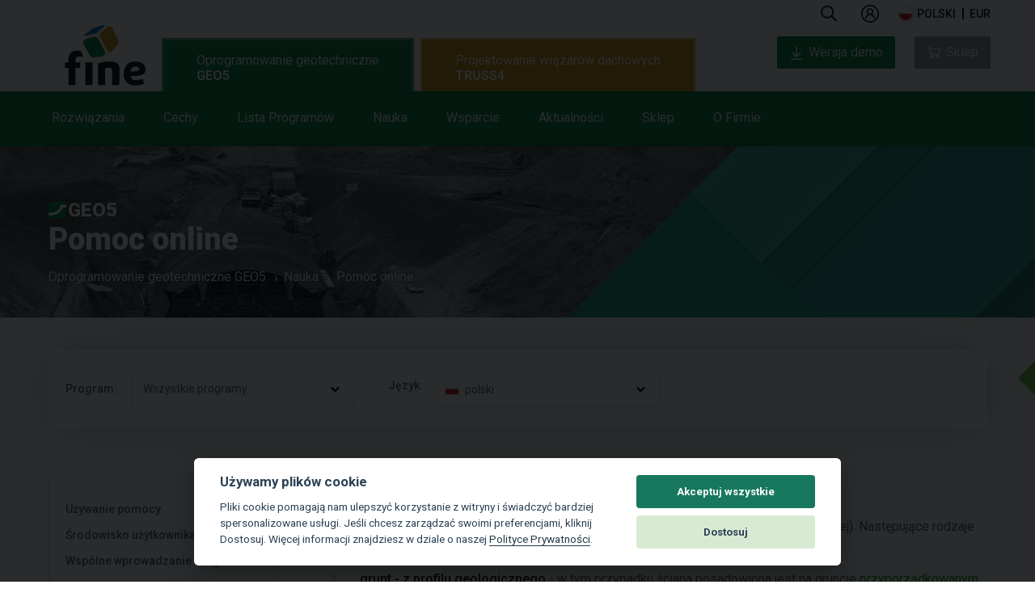

--- FILE ---
content_type: text/html; charset=UTF-8
request_url: https://www.finesoftware.pl/pomoc/geo5/pl/fundament-05/
body_size: 43216
content:
<!doctype html>
<html class="no-js" lang="pl">
<head>
    <meta charset="utf-8">
    <meta http-equiv="X-UA-Compatible" content="IE=9">
            <meta name="viewport" content="width=device-width, initial-scale=1">
        
            
                                        <link rel="alternate" hreflang="en" href="https://www.finesoftware.eu/help/geo5/pl/fundament-05/#redirect-predator-id-all" />
                                                <link rel="alternate" hreflang="cs" href="https://www.fine.cz/napoveda/geo5/pl/fundament-05/#redirect-predator-id-all" />
                                                <link rel="alternate" hreflang="es" href="https://www.finesoftware.es/ayuda-en-linea/geo5/pl/fundament-05/#redirect-predator-id-all" />
                                                <link rel="alternate" hreflang="pt" href="https://www.finesoftware.com.br/ajuda-online/geo5/pl/fundament-05/#redirect-predator-id-all" />
                                                <link rel="alternate" hreflang="de" href="https://www.finesoftware.de/hilfe/geo5/pl/fundament-05/#redirect-predator-id-all" />
                                                <link rel="alternate" hreflang="fr" href="https://www.finesoftware.fr/aide-contextuelle/geo5/pl/fundament-05/#redirect-predator-id-all" />
                                                <link rel="alternate" hreflang="it" href="https://www.finesoftware.it/help/geo5/pl/fundament-05/#redirect-predator-id-all" />
                                                                    <link rel="alternate" hreflang="hr" href="https://www.finesoftware.hr/pomoc/geo5/pl/fundament-05/#redirect-predator-id-all" />
                                                <link rel="alternate" hreflang="hu" href="https://www.geosoftware.hu/help/geo5/pl/fundament-05/#redirect-predator-id-all" />
                                                <link rel="alternate" hreflang="el" href="https://www.geosoftware.gr/help/geo5/pl/fundament-05/#redirect-predator-id-all" />
                                                <link rel="alternate" hreflang="vi" href="https://www.finesoftware.vn/help/geo5/pl/fundament-05/#redirect-predator-id-all" />
                                                <link rel="alternate" hreflang="ru" href="https://www.finesoftware.ru/kontekstnaya-spravka/geo5/pl/fundament-05/#redirect-predator-id-all" />
                                                <link rel="alternate" hreflang="ch" href="https://www.geo5software.com/help/geo5/pl/fundament-05/#redirect-predator-id-all" />
                            <link rel="apple-touch-icon" sizes="180x180" href="/apple-touch-icon.png">
            <link rel="icon" type="image/png" sizes="32x32" href="/favicon-32x32.png">
        <link rel="icon" type="image/png" sizes="194x194" href="/favicon-194x194.png">
        <link rel="icon" type="image/png" sizes="16x16" href="/favicon-16x16.png">
        <link rel="icon" type="image/png" sizes="192x192" href="/android-chrome-192x192.png">
    <link rel="manifest" href="/site.webmanifest">
    <link rel="mask-icon" href="/safari-pinned-tab.svg" color="#17785e">
    <meta name="msapplication-TileColor" content="#17785e">
    <meta name="msapplication-TileImage" content="/mstile-144x144.png">
    <meta name="theme-color" content="#ffffff">

    <!-- <link href='//fonts.googleapis.com/css?family=Roboto:500,900,300,700,400subset=latin,latin-ext,vietnamese' rel='stylesheet' type='text/css'> -->
    <link rel="preconnect" href="//fonts.googleapis.com">
    <link rel="preconnect" href="//fonts.gstatic.com" crossorigin>
    <link href="//fonts.googleapis.com/css2?family=Roboto:wght@300;400;500;700;900&display=swap" rel="stylesheet">

        <link rel="stylesheet" type="text/css" href="//cdn.jsdelivr.net/npm/slick-carousel@1.8.1/slick/slick-theme.css"/>
    <link rel="stylesheet" type="text/css" href="//cdn.jsdelivr.net/npm/slick-carousel@1.8.1/slick/slick.css"/>
    <link rel="stylesheet" href="/public/assets/frontend/css/main.min.1738596846.css">
    <!--<link rel="stylesheet" href="/public/assets/frontend/css/main.1738596546.css">-->

    <script src="//cdnjs.cloudflare.com/ajax/libs/lazysizes/5.3.2/lazysizes.min.js" integrity="sha512-q583ppKrCRc7N5O0n2nzUiJ+suUv7Et1JGels4bXOaMFQcamPk9HjdUknZuuFjBNs7tsMuadge5k9RzdmO+1GQ==" crossorigin="anonymous" referrerpolicy="no-referrer"></script>

    <title>Fundament | Program Gabion | Pomoc online
 | GEO5</title>
    
    

            <!-- Google Tag Manager -->
        <script>
            (function(w,d,s,l,i){w[l]=w[l]||[];w[l].push({'gtm.start':
                    new Date().getTime(),event:'gtm.js'});var f=d.getElementsByTagName(s)[0],
                j=d.createElement(s),dl=l!='dataLayer'?'&l='+l:'';j.async=true;j.src=
                'https://www.googletagmanager.com/gtm.js?id='+i+dl;f.parentNode.insertBefore(j,f);
            })(window,document,'script','dataLayer','GTM-PBH9ZF');
        </script>
        <!-- End Google Tag Manager -->
    

    <style>
        .cc_div .cc-link {
            color: #253b48!important;
            font-weight: 400!important;
            border-bottom: 1px solid #253b48!important;
        }
    </style>
    <script defer src="/public/assets/frontend/js/cookieconsent.js"></script>
    <script>
        window.addEventListener('load', function () {
            // obtain cookieconsent plugin
            var cookieconsent = initCookieConsent();

            // run plugin with config object
            cookieconsent.run({
                autorun: true,
                force_consent: true ,
                current_lang: 'en',
                theme_css: '/public/assets/frontend/css/cookieconsent.css',
                autoclear_cookies: false,
                page_scripts: true,
                remove_cookie_tables: true,
                cookie_necessary_only_expiration: 10,
                gui_options: {
                    consent_modal: {
                        layout: 'cloud',               // box/cloud/bar
                        position: 'bottom center',     // bottom/middle/top + left/right/center
                        transition: 'slide',           // zoom/slide
                        swap_buttons: false ,           // enable to invert buttons

                    },
                    settings_modal: {
                        layout: 'box',                 // box/bar
                        // position: 'left',           // left/right
                        transition: 'slide'            // zoom/slide
                    }
                },

                onFirstAction: function(user_preferences, cookie){
                    // callback triggered only once
                },

                onAccept: function (cookie) {
                    // ... cookieconsent accepted
                },

                onChange: function (cookie, changed_preferences) {
                    // ... cookieconsent preferences were changed
                },
                current_lang: document.documentElement.getAttribute('lang'),
                languages: {
                    'en': {
                        consent_modal: {
                            title: 'Używamy plików cookie',
                            description: 'Pliki cookie pomagają nam ulepszyć korzystanie z witryny i świadczyć bardziej spersonalizowane usługi. Jeśli chcesz zarządzać swoimi preferencjami, kliknij Dostosuj. Więcej informacji znajdziesz w dziale o naszej <a class=\"cc-link\" href=\"/oprogramowanie-geotechniczne/polityka-prywatnosci/\">Polityce Prywatności</a>.',
                            primary_btn: {
                                text: 'Akceptuj wszystkie',
                                role: 'accept_all'              // 'accept_selected' or 'accept_all'
                            },
                            secondary_btn: {
                                text: 'Dostosuj',
                                role: 'settings'                // 'settings' or 'accept_necessary'
                            }
                        },
                        settings_modal: {
                            title: 'Zarządzaj ustawieniami prywatności',
                            save_settings_btn: 'Zapisz ustawienia',
                            accept_all_btn: 'Akceptuj wszystkie',
                            // reject_all_btn: 'Reject all',
                            cookie_table_headers: [

                            ],
                            blocks: [
                                {
                                                                        description: 'Wybierz, które pliki cookie chcesz zaakceptować w tej witrynie.'
                                }, {
                                    title: 'Niezbędne pliki cookie',
                                    description: 'Te pliki cookie są niezbędne do prawidłowego funkcjonowania tej witryny. Bez tych plików cookie witryna nie działałaby poprawnie.',
                                    toggle: {
                                        value: 'necessary',
                                        enabled: true,
                                        readonly: true
                                    }
                                }, {
                                    title: 'Analityczne pliki cookie',
                                    description: 'Analityczne pliki cookie zbierają informacje o tym, jak odwiedzający wchodzą w interakcję z naszymi witrynami. Wszystkie dane są anonimowe i nie mogą służyć do identyfikacji użytkownika.',
                                    toggle: {
                                        value: 'analytics',
                                        enabled: false,
                                        readonly: false
                                    },
                                    cookie_table: []
                                }, {
                                    title: 'Marketingowe pliki cookie',
                                    description: 'Pliki cookie w celach marketingowych służą do wyświetlania spersonalizowanych reklam i umożliwiają korzystanie z niektórych wtyczek do udostępniania społecznościowego.',
                                    toggle: {
                                        value: 'marketing',
                                        enabled: false,
                                        readonly: false
                                    },
                                    cookie_table: []
                                }
                            ]
                        }
                    }
                }
            });
        });
    </script>

    
    
        
</head>
<body class="OnlineSupport geo5" id="OnlineSupport">
<!-- Google Tag Manager (noscript) -->
<noscript><iframe src="https://www.googletagmanager.com/ns.html?id=GTM-PBH9ZF"
height="0" width="0"style="display:none;visibility:hidden"></iframe></noscript>
<!-- End Google Tag Manager (noscript) -->
<header class="main-header" id="main-menu">
    <nav class="site-nav">
        <p class="logo">
            <a href="/"></a>
        </p>
        <ul class="menu top">
            <p class="logo logo--inner">
                <a href="/"></a>
            </p>

            <div class="menu-info">

                <li class="item search ">
                    <a href="#" class="menu-label icon icon-search" data-offset="-60" data-width="330">
                        
                        <svg width="20" viewBox="0 0 24 25" fill="none" xmlns="http://www.w3.org/2000/svg">
                            <path d="M23.8125 21.9844L18.1406 16.3125C18 16.2188 17.8594 16.125 17.7188 16.125H17.1094C18.5625 14.4375 19.5 12.1875 19.5 9.75C19.5 4.40625 15.0938 0 9.75 0C4.35938 0 0 4.40625 0 9.75C0 15.1406 4.35938 19.5 9.75 19.5C12.1875 19.5 14.3906 18.6094 16.125 17.1562V17.7656C16.125 17.9062 16.1719 18.0469 16.2656 18.1875L21.9375 23.8594C22.1719 24.0938 22.5469 24.0938 22.7344 23.8594L23.8125 22.7812C24.0469 22.5938 24.0469 22.2188 23.8125 21.9844ZM9.75 17.25C5.57812 17.25 2.25 13.9219 2.25 9.75C2.25 5.625 5.57812 2.25 9.75 2.25C13.875 2.25 17.25 5.625 17.25 9.75C17.25 13.9219 13.875 17.25 9.75 17.25Z" fill="currentColor"></path>
                        </svg>
                    </a>
                    <div class="menu search">
                        <div class="triangle"></div>
                        <span class="color"></span>
                        <div class="input">
                                                        <form id="form-search" method="get" action="/oprogramowanie-geotechniczne/search/">
                                <input type="text" name="text" class="searchfield" placeholder="Wyszukaj" />
                                <button type="submit" class="icon icon-search"></button>
                            </form>
                        </div>
                    </div>

                </li>


                
                    <li class="item  user " id="loginAccountArea">
                        
                            <a class="menu-label logged-out" href="/shop/login">
                                
                                <svg width="22" viewBox="0 0 26 26" fill="none" xmlns="http://www.w3.org/2000/svg">
                                    <path d="M13 0C5.83203 0 0 5.83203 0 13C0 20.168 5.83203 26 13 26C20.168 26 26 20.168 26 13C26 5.83203 20.168 0 13 0ZM13 2C19.0859 2 24 6.91406 24 13C24 19.0859 19.0859 24 13 24C6.91406 24 2 19.0859 2 13C2 6.91406 6.91406 2 13 2ZM13 5C10.25 5 8 7.25 8 10C8 11.5156 8.70703 12.8633 9.78125 13.7812C7.53125 14.9492 6 17.3008 6 20H8C8 17.2266 10.2266 15 13 15C15.7734 15 18 17.2266 18 20H20C20 17.3008 18.4688 14.9492 16.2188 13.7812C17.293 12.8633 18 11.5156 18 10C18 7.25 15.75 5 13 5ZM13 7C14.668 7 16 8.33203 16 10C16 11.668 14.668 13 13 13C11.332 13 10 11.668 10 10C10 8.33203 11.332 7 13 7Z" fill="currentColor"/>
                                </svg>

                            </a>


                                            </li>




                


                <li class="item languages icon">
                    <a href="#" class="menu-label icon icon-keyboard-arrow-down pl" data-offset="-145" data-width="295">
                        polski                    </a>
                    <div class="menu languages">
                        <div class="triangle" data-offset="-110"></div>
                        <span class="color"></span>
                        <ul>

                                                            
                                <li>
                                    <a href="https://www.finesoftware.eu/help/geo5/pl/fundament-05/#redirect-predator-id-all" title="Online Help" class="languageMenu en" hreflang="en">
                                        english                                    </a>
                                </li>
                                                            
                                <li>
                                    <a href="https://www.fine.cz/napoveda/geo5/pl/fundament-05/#redirect-predator-id-all" title="Online nápověda" class="languageMenu cs" hreflang="cs">
                                        česky                                    </a>
                                </li>
                                                            
                                <li>
                                    <a href="https://www.finesoftware.es/ayuda-en-linea/geo5/pl/fundament-05/#redirect-predator-id-all" title="Ayuda en línea" class="languageMenu es" hreflang="es">
                                        español                                    </a>
                                </li>
                                                            
                                <li>
                                    <a href="https://www.finesoftware.com.br/ajuda-online/geo5/pl/fundament-05/#redirect-predator-id-all" title="Ajuda Online
" class="languageMenu pt" hreflang="pt">
                                        português                                    </a>
                                </li>
                                                            
                                <li>
                                    <a href="https://www.finesoftware.de/hilfe/geo5/pl/fundament-05/#redirect-predator-id-all" title="Online Hilfe
" class="languageMenu de" hreflang="de">
                                        deutsch                                    </a>
                                </li>
                                                            
                                <li>
                                    <a href="https://www.finesoftware.fr/aide-contextuelle/geo5/pl/fundament-05/#redirect-predator-id-all" title="Aide contextuelle" class="languageMenu fr" hreflang="fr">
                                        français                                    </a>
                                </li>
                                                            
                                <li>
                                    <a href="https://www.finesoftware.it/help/geo5/pl/fundament-05/#redirect-predator-id-all" title="Guida Online

" class="languageMenu it" hreflang="it">
                                        italiano                                    </a>
                                </li>
                                                            
                                <li>
                                    <a href="https://www.finesoftware.pl/pomoc/geo5/pl/fundament-05/#redirect-predator-id-all" title="Pomoc online
" class="languageMenu pl" hreflang="pl">
                                        polski                                    </a>
                                </li>
                                                            
                                <li>
                                    <a href="https://www.finesoftware.hr/pomoc/geo5/pl/fundament-05/#redirect-predator-id-all" title="Online pomoć
" class="languageMenu hr" hreflang="hr">
                                        hrvatski                                    </a>
                                </li>
                                                            
                                <li>
                                    <a href="https://www.geosoftware.hu/help/geo5/pl/fundament-05/#redirect-predator-id-all" title="Online Súgó
" class="languageMenu hu" hreflang="hu">
                                        magyar                                    </a>
                                </li>
                                                            
                                <li>
                                    <a href="https://www.geosoftware.gr/help/geo5/pl/fundament-05/#redirect-predator-id-all" title="Online Βοήθεια
" class="languageMenu el" hreflang="el">
                                        ελληνικά                                    </a>
                                </li>
                                                            
                                <li>
                                    <a href="https://www.finesoftware.vn/help/geo5/pl/fundament-05/#redirect-predator-id-all" title="Hướng dẫn trực tuyến
" class="languageMenu vi" hreflang="vi">
                                        Tiếng Việt                                    </a>
                                </li>
                                                            
                                <li>
                                    <a href="https://www.finesoftware.ru/kontekstnaya-spravka/geo5/pl/fundament-05/#redirect-predator-id-all" title="Контекстная справка
" class="languageMenu ru" hreflang="ru">
                                        русский                                    </a>
                                </li>
                                                            
                                <li>
                                    <a href="https://www.geo5software.com/help/geo5/pl/fundament-05/#redirect-predator-id-all" title="在线帮助" class="languageMenu ch" hreflang="ch">
                                        中文                                    </a>
                                </li>
                            
                            <div class="clear"></div>

                        </ul>
                    </div>

                </li>
                <li class="item currency">
                    <a href="#" class="menu-label " data-offset="-60" data-width="120">
                        <span class="mobile-text">Currency </span>
                        <div class="selectedCurrency" id="selectedCurrency">EUR</div>
                    </a>
                    <div class="menu currency">
                        <div class="triangle" data-offset="-10"></div>
                        <span class="color"></span>
                        <ul>
                                                            <li>
                                    <a href="?selected_currency=EUR" title="" class="currencyItem" data-currency="EUR">
                                        EUR                                    </a>
                                </li>
                            
                            <li class="spacer"></li>

                            <div class="clear"></div>
                        </ul>
                    </div>

                </li>
            </div>

            <div class="menu-tabs" >
                <ul class="menu-tab" id="menu-tab-geo5">
                    <li class="item bottom geo5 ">
                        <a href="/oprogramowanie-geotechniczne/" class="menu-label--style menu-label--main">
                            Oprogramowanie geotechniczne <span>GEO5</span>                        </a>
                        <div class="menu-tab--wrapper">
                            <div class="menu-tab--container">
                                <ul class="menu-tab--list">
                                    <li class="item bottom solutions">
                                        <a href="/oprogramowanie-geotechniczne/rozwiazania/" class="menu-label"
                                           data-offset="50"
                                           data-width="350">
                                            Rozwiązania                                            <span class="blank-spacer">&nbsp;</span>
                                        </a>
                                        <div class="menu solutions" >
                                            <div class="triangle"></div>
                                            <span class="color"></span>

                                            <ul class='programs simple'>
                                                                                                    <li>
                                                        <a href="/oprogramowanie-geotechniczne/rozwiazania/analiza-statecznosci/">Analiza stateczności</a>
                                                    </li>
                                                                                                    <li>
                                                        <a href="/oprogramowanie-geotechniczne/rozwiazania/projektowanie-glebokich-wykopow/">Zabezpieczenie wykopów</a>
                                                    </li>
                                                                                                    <li>
                                                        <a href="/oprogramowanie-geotechniczne/rozwiazania/konstrukcje-oporowe/">Projektowanie konstrukcji oporowych</a>
                                                    </li>
                                                                                                    <li>
                                                        <a href="/oprogramowanie-geotechniczne/rozwiazania/fundamenty-plytkie/">Fundamenty płytkie</a>
                                                    </li>
                                                                                                    <li>
                                                        <a href="/oprogramowanie-geotechniczne/rozwiazania/fundamenty-glebokie/">Fundamenty głębokie</a>
                                                    </li>
                                                                                                    <li>
                                                        <a href="/oprogramowanie-geotechniczne/rozwiazania/analiza-osiadan/">Analiza osiadań</a>
                                                    </li>
                                                                                                    <li>
                                                        <a href="/oprogramowanie-geotechniczne/rozwiazania/tunele-szyby/">Tunele i szyby</a>
                                                    </li>
                                                                                                    <li>
                                                        <a href="/oprogramowanie-geotechniczne/rozwiazania/modelowanie-geologiczne/">Modelowanie geologiczne</a>
                                                    </li>
                                                                                                    <li>
                                                        <a href="/oprogramowanie-geotechniczne/rozwiazania/rozpoznanie-geologiczne/">Rozpoznanie geologiczne</a>
                                                    </li>
                                                                                            </ul>
                                            <div class="clear"></div>
                                        </div>
                                        <span class="color"></span>
                                        <div class="clear"></div>

                                    </li>
                                    <li class="item bottom features">
                                        <a href="/oprogramowanie-geotechniczne/cechy/" class="menu-label" data-offset="55" data-width="350">
                                            Cechy
                                            <span class="blank-spacer">&nbsp;</span>
                                        </a>
                                        <div class="menu features" >
                                            <div class="triangle"></div>
                                            <span class="color"></span>

                                            <ul class='programs simple'>

                                                                                                    <li>
                                                        <a href="/oprogramowanie-geotechniczne/cechy/interfejs-uzytkownika/">Interfejs użytkownika</a>
                                                    </li>
                                                                                                    <li>
                                                        <a href="/oprogramowanie-geotechniczne/cechy/kompleksowe-rozwiazanie/">Kompleksowe rozwiązanie</a>
                                                    </li>
                                                                                                    <li>
                                                        <a href="/oprogramowanie-geotechniczne/cechy/zgodnosc-z-normami/">Zgodność z normami</a>
                                                    </li>
                                                                                                    <li>
                                                        <a href="/oprogramowanie-geotechniczne/cechy/wyniki/">Wyniki</a>
                                                    </li>
                                                                                                    <li>
                                                        <a href="/oprogramowanie-geotechniczne/cechy/karta-otworu/">Karta otworu</a>
                                                    </li>
                                                                                                    <li>
                                                        <a href="/oprogramowanie-geotechniczne/cechy/import-eksport/">Import, eksport</a>
                                                    </li>
                                                                                                    <li>
                                                        <a href="/oprogramowanie-geotechniczne/cechy/zbieranie-danych/">Zbieranie danych</a>
                                                    </li>
                                                                                                    <li>
                                                        <a href="/oprogramowanie-geotechniczne/cechy/bim-w-geotechnice/">BIM Geotechniczny</a>
                                                    </li>
                                                                                                    <li>
                                                        <a href="/oprogramowanie-geotechniczne/cechy/katalogi-producentow/">Katalogi producentów</a>
                                                    </li>
                                                                                            </ul>


                                        </div>
                                        <span class="color"></span>
                                        <div class="clear"></div>
                                    </li>
                                    <li class="item bottom products-geo5">
                                        <a href="/oprogramowanie-geotechniczne/programs/" class="menu-label"
                                           data-offset="160"
                                           data-width="1024">
                                            Lista Programów                                            <span class="blank-spacer">&nbsp;</span>
                                        </a>
                                        <div class="menu products-geo5">
                                            <div class="triangle"></div>
                                            <span class="color"></span>
                                            <ul class='programs simple fourcolumns'>                                                <li>
                                                    <a href="/oprogramowanie-geotechniczne/belka/">
                                                        Belka                                                    </a>
                                                </li>
                                                                                                <li>
                                                    <a href="/oprogramowanie-geotechniczne/chmura-punktow/">
                                                        Chmura punktów                                                    </a>
                                                </li>
                                                                                                <li>
                                                    <a href="/oprogramowanie-geotechniczne/data-collector/">
                                                        Data Collector (Aplikacja)                                                    </a>
                                                </li>
                                                                                                <li>
                                                    <a href="/oprogramowanie-geotechniczne/fundament-bezposredni/">
                                                        Fundamenty bezpośrednie                                                    </a>
                                                </li>
                                                                                                <li>
                                                    <a href="/oprogramowanie-geotechniczne/fundamenty-bezposrednie-cpt/">
                                                        Fundamenty bezpośrednie CPT                                                    </a>
                                                </li>
                                                                                                <li>
                                                    <a href="/oprogramowanie-geotechniczne/gabion/">
                                                        Gabion                                                    </a>
                                                </li>
                                                                                                <li>
                                                    <a href="/oprogramowanie-geotechniczne/grupa-pali/">
                                                        Grupa pali                                                    </a>
                                                </li>
                                                                                                <li>
                                                    <a href="/oprogramowanie-geotechniczne/laboratorium/">
                                                        Laboratorium                                                    </a>
                                                </li>
                                                                                                <li>
                                                    <a href="/oprogramowanie-geotechniczne/mes/">
                                                        MES                                                    </a>
                                                </li>
                                                                                                <li>
                                                    <a href="/oprogramowanie-geotechniczne/mes-konsolidacja/">
                                                        MES – Konsolidacja                                                     </a>
                                                </li>
                                                </ul><ul class='programs simple fourcolumns'>                                                <li>
                                                    <a href="/oprogramowanie-geotechniczne/mes-przeplyw-wody/">
                                                        MES – Przepływ wody                                                    </a>
                                                </li>
                                                                                                <li>
                                                    <a href="/oprogramowanie-geotechniczne/mes-sejsmika/">
                                                        MES – Sejsmika                                                    </a>
                                                </li>
                                                                                                <li>
                                                    <a href="/oprogramowanie-geotechniczne/mes-tunel/">
                                                        MES – Tunel                                                     </a>
                                                </li>
                                                                                                <li>
                                                    <a href="/oprogramowanie-geotechniczne/mikropal/">
                                                        Mikropal                                                    </a>
                                                </li>
                                                                                                <li>
                                                    <a href="/oprogramowanie-geotechniczne/mur-oporowy/">
                                                        Mur oporowy                                                    </a>
                                                </li>
                                                                                                <li>
                                                    <a href="/oprogramowanie-geotechniczne/nasypy-zbrojone/">
                                                        Nasypy zbrojone                                                    </a>
                                                </li>
                                                                                                <li>
                                                    <a href="/oprogramowanie-geotechniczne/osiadanie/">
                                                        Osiadanie                                                    </a>
                                                </li>
                                                                                                <li>
                                                    <a href="/oprogramowanie-geotechniczne/pal/">
                                                        Pal                                                    </a>
                                                </li>
                                                                                                <li>
                                                    <a href="/oprogramowanie-geotechniczne/pale-cpt/">
                                                        Pal CPT                                                    </a>
                                                </li>
                                                                                                <li>
                                                    <a href="/oprogramowanie-geotechniczne/pal-stabilizujacy/">
                                                        Pal stabilizujący                                                    </a>
                                                </li>
                                                </ul><ul class='programs simple fourcolumns'>                                                <li>
                                                    <a href="/oprogramowanie-geotechniczne/parcie/">
                                                        Parcie                                                    </a>
                                                </li>
                                                                                                <li>
                                                    <a href="/oprogramowanie-geotechniczne/plyta/">
                                                        Płyta                                                    </a>
                                                </li>
                                                                                                <li>
                                                    <a href="/oprogramowanie-geotechniczne/przyczolek/">
                                                        Przyczółek                                                    </a>
                                                </li>
                                                                                                <li>
                                                    <a href="/oprogramowanie-geotechniczne/redi-rock-wall/">
                                                        Redi-Rock Wall                                                     </a>
                                                </li>
                                                                                                <li>
                                                    <a href="/oprogramowanie-geotechniczne/statecznosc-zbocza/">
                                                        Stateczność zbocza                                                    </a>
                                                </li>
                                                                                                <li>
                                                    <a href="/oprogramowanie-geotechniczne/statecznosc-zbocza-przeplyw-wody/">
                                                        Stateczność zbocza – Przepływ wody                                                    </a>
                                                </li>
                                                                                                <li>
                                                    <a href="/oprogramowanie-geotechniczne/statecznosc-zbocza-skalnego/">
                                                        Stateczność zbocza skalnego                                                    </a>
                                                </li>
                                                                                                <li>
                                                    <a href="/oprogramowanie-geotechniczne/stratygrafia-3d/">
                                                        Stratygrafia 3D                                                    </a>
                                                </li>
                                                                                                <li>
                                                    <a href="/oprogramowanie-geotechniczne/stratygrafia-3d-karty/">
                                                        Stratygrafia 3D – Karty                                                    </a>
                                                </li>
                                                                                                <li>
                                                    <a href="/oprogramowanie-geotechniczne/stratygrafia-3d-przekroje/">
                                                        Stratygrafia 3D – Przekroje                                                    </a>
                                                </li>
                                                </ul><ul class='programs simple fourcolumns'>                                                <li>
                                                    <a href="/oprogramowanie-geotechniczne/stratygrafia-3D-roboty-ziemne/">
                                                        Stratygrafia 3D – Roboty ziemne                                                    </a>
                                                </li>
                                                                                                <li>
                                                    <a href="/oprogramowanie-geotechniczne/szyb/">
                                                        Szyb                                                     </a>
                                                </li>
                                                                                                <li>
                                                    <a href="/oprogramowanie-geotechniczne/sciana-analiza/">
                                                        Ściana analiza                                                    </a>
                                                </li>
                                                                                                <li>
                                                    <a href="/oprogramowanie-geotechniczne/sciana-katowa/">
                                                        Ściana kątowa                                                    </a>
                                                </li>
                                                                                                <li>
                                                    <a href="/oprogramowanie-geotechniczne/sciana-oporowa/">
                                                        Ściana oporowa                                                    </a>
                                                </li>
                                                                                                <li>
                                                    <a href="/oprogramowanie-geotechniczne/sciana-prefabrykowana/">
                                                        Ściana prefabrykowana                                                    </a>
                                                </li>
                                                                                                <li>
                                                    <a href="/oprogramowanie-geotechniczne/sciana-projekt/">
                                                        Ściana projekt                                                    </a>
                                                </li>
                                                                                                <li>
                                                    <a href="/oprogramowanie-geotechniczne/wyrobisko/">
                                                        Wyrobisko                                                    </a>
                                                </li>
                                                                                                <li>
                                                    <a href="/oprogramowanie-geotechniczne/gwozdzie/">
                                                        Zbocze gwoździowane                                                    </a>
                                                </li>
                                                </ul>                                            <div class="clear"></div>
                                        </div>
                                        <span class="color"></span>
                                        <div class="clear"></div>
                                    </li>
                                    <li class="item bottom learning">
                                        <a href="/oprogramowanie-geotechniczne/learning/" class="menu-label" data-offset="50" data-width="350">
                                            Nauka                                            <span class="blank-spacer">&nbsp;</span>
                                        </a>
                                        <div class="menu learning">
                                            <div class="triangle" data-offset="35"></div>
                                            <span class="color"></span>

                                            <ul class="programs simple">
                                                                                                                                                            <li>
                                                            <a href="/oprogramowanie-geotechniczne/samouczki-wideo/">Samouczki wideo
</a>
                                                        </li>
                                                                                                                                                                                                                <li>
                                                            <a href="/oprogramowanie-geotechniczne/przewodniki-inzyniera/">Przewodniki Inżyniera
</a>
                                                        </li>
                                                                                                                                                                                                                <li>
                                                            <a href="/pomoc/">Pomoc online
</a>
                                                        </li>
                                                                                                                                                                                                                <li>
                                                            <a href="/oprogramowanie-geotechniczne/leksykon/">Leksykon</a>
                                                        </li>
                                                                                                                                                                                                                <li>
                                                            <a href="/oprogramowanie-geotechniczne/pakiet-edukacyjny/">Licencja akademicką</a>
                                                        </li>
                                                                                                                                                                                                                <li>
                                                            <a href="/oprogramowanie-geotechniczne/licencja-studencka/">Licencja studencka</a>
                                                        </li>
                                                                                                                                                                                                                <li>
                                                            <a href="/oprogramowanie-geotechniczne/dostosowane-szkolenie/">Dostosowane szkolenie</a>
                                                        </li>
                                                                                                                                                    <div class="clear"></div>
                                            </ul>

                                        </div>
                                        <span class="color"></span>
                                    </li>

                                    <li class="item bottom support-geo5">
                                        <a href="/oprogramowanie-geotechniczne/wsparcie/" class="menu-label"
                                           data-offset="50"
                                           data-width="350">

                                            Wsparcie                                            <span class="blank-spacer">&nbsp;</span>
                                        </a>
                                        <div class="menu support-geo5" >
                                            <div class="triangle"></div>
                                            <span class="color"></span>
                                            <ul class='programs simple'>
                                                                                                    <li>
                                                        <a href="/oprogramowanie-geotechniczne/kontakt-z-pomoca/">Kontakt z pomocą</a>
                                                    </li>
                                                                                                    <li>
                                                        <a href="/oprogramowanie-geotechniczne/instalacja/">GEO5 Instalacja</a>
                                                    </li>
                                                                                                    <li>
                                                        <a href="/oprogramowanie-geotechniczne/wersja-probna/">Demo Wersja</a>
                                                    </li>
                                                                                                    <li>
                                                        <a href="/oprogramowanie-geotechniczne/pobierz/sterowniki-kluczy/">Edycja 2024 i starsze</a>
                                                    </li>
                                                                                            </ul>
                                            <div class="clear"></div>
                                        </div>
                                        <span class="color"></span>
                                    </li>
                                    <li class="item bottom news-geo5">
                                        <a href="/oprogramowanie-geotechniczne/wiadomosci/" class="menu-label"
                                           data-offset="50"
                                           data-width="350">

                                            Aktualności
                                            <span class="blank-spacer">&nbsp;</span>
                                        </a>
                                        <div class="menu news-geo5" >
                                            <div class="triangle"></div>
                                            <span class="color"></span>
                                            <ul class='programs simple'>
                                                                                                    <li>
                                                        <a href="/oprogramowanie-geotechniczne/newsletter/">Newsletter Fine
</a>
                                                    </li>
                                                                                                    <li>
                                                        <a href="/oprogramowanie-geotechniczne/wersje/">Edycje</a>
                                                    </li>
                                                                                                    <li>
                                                        <a href="/oprogramowanie-geotechniczne/wydarzenia/">Wydarzenia</a>
                                                    </li>
                                                                                                    <li>
                                                        <a href="/oprogramowanie-geotechniczne/najnowsze-wiadomosci/">Najnowsze wiadomości</a>
                                                    </li>
                                                                                            </ul>
                                            <div class="clear"></div>
                                        </div>
                                        <span class="color"></span>
                                    </li>
                                    <li class="item bottom shop-geo5">
                                        <a href="/oprogramowanie-geotechniczne/shop/" class="menu-label"
                                           data-offset="50"
                                           data-width="350">
                                            Sklep                                            <span class="blank-spacer">&nbsp;</span>
                                        </a>
                                        <div class="menu shop-geo5" >
                                            <div class="triangle"></div>
                                            <span class="color"></span>
                                            <ul class='programs simple'>
                                                                                                                                                        <li>
                                                        <a href="/shop/">Sklep internetowy</a>
                                                    </li>
                                                                                                                                                                                                            <li>
                                                        <a href="/oprogramowanie-geotechniczne/cennik/">Cennik</a>
                                                    </li>
                                                                                                                                                                                                            <li>
                                                        <a href="/oprogramowanie-geotechniczne/pakiety/pakiet-professional/">Pakiety</a>
                                                    </li>
                                                                                                                                                                                                            <li>
                                                        <a href="/oprogramowanie-geotechniczne/subskrypcja/">Subskrypcja</a>
                                                    </li>
                                                                                                                                                                                                            <li>
                                                        <a href="/oprogramowanie-geotechniczne/licencje/">Typy licencji</a>
                                                    </li>
                                                                                                                                                                                                            <li>
                                                        <a href="/oprogramowanie-geotechniczne/przewodnik-kupujacego/">Przewodnik kupującego
</a>
                                                    </li>
                                                                                                                                                </ul>

                                            <div class="clear"></div>
                                        </div>
                                        <span class="color"></span>
                                    </li>
                                    <li class="item bottom about-geo5">
                                        <a href="/oprogramowanie-geotechniczne/o-nas/" class="menu-label"
                                           data-offset="50"
                                           data-width="350">
                                            O Firmie                                            <span class="blank-spacer">&nbsp;</span>
                                        </a>
                                        <div class="menu about-geo5" >
                                            <div class="triangle"></div>
                                            <span class="color"></span>
                                            <ul class='programs simple'>
                                                                                                    <li>
                                                        <a href="/oprogramowanie-geotechniczne/kontakt/">Kontakt</a>
                                                    </li>
                                                                                                    <li>
                                                        <a href="/oprogramowanie-geotechniczne/przedstawiciele/">Przedstawiciele lokalni</a>
                                                    </li>
                                                                                                    <li>
                                                        <a href="/oprogramowanie-geotechniczne/nasi-klienci/">Nasi klienci</a>
                                                    </li>
                                                                                                    <li>
                                                        <a href="/oprogramowanie-geotechniczne/galeria-projektow/">Galeria projektów
</a>
                                                    </li>
                                                                                                    <li>
                                                        <a href="/oprogramowanie-geotechniczne/time-line/">Historia Fine</a>
                                                    </li>
                                                                                            </ul>

                                            <div class="clear"></div>
                                        </div>
                                        <span class="color"></span>
                                    </li>
                                </ul>
                            </div>
                        </div>
                    </li>
                </ul>

                                    <ul class="menu-tab" id="menu-tab-truss">
                        <li class="item bottom truss ">
                            <a href="/roof-truss-design/" class="menu-label--main product-category" data-tablet="50" data-offset="-140                        -140" data-width="425">
                                Projektowanie wiązarów dachowych <span>TRUSS4</span>                            </a>
                            <div class="menu-tab--wrapper">
                                <div class="menu-tab--container">
                                    <ul  class="menu-tab--list">
                                        <!-- solutions-->
                                        <li class="item bottom solutions-truss ">

                                            <a href="/roof-truss-design/solutions/" class="menu-label"
                                               data-offset="50"
                                               data-width="350">
                                                Rozwiązania                                                <span class="blank-spacer">&nbsp;</span>
                                            </a>
                                            <div class="menu solutions-truss truss" >
                                                <div class="triangle"></div>
                                                <span class="color"></span>
                                                <ul class='programs simple'>
                                                                                                            <li>
                                                            <a href="/roof-truss-design/solutions/truss4-programs/">Programy TRUSS4</a>
                                                        </li>
                                                                                                            <li>
                                                            <a href="/roof-truss-design/solutions/construction-modeling/">Modelowanie strukturalne</a>
                                                        </li>
                                                                                                            <li>
                                                            <a href="/roof-truss-design/solutions/truss4-static-calculations/">Analiza statyczno-wytrzymałościowa</a>
                                                        </li>
                                                                                                            <li>
                                                            <a href="/roof-truss-design/solutions/economic-calculations/">Kalkulacje ekonomiczne</a>
                                                        </li>
                                                                                                            <li>
                                                            <a href="/roof-truss-design/solutions/production-management/">Zarządzanie produkcją</a>
                                                        </li>
                                                                                                            <li>
                                                            <a href="/roof-truss-design/solutions/project-database/">Baza danych projektu i udostępnianie danych</a>
                                                        </li>
                                                    
                                                </ul>
                                                <div class="clear"></div>
                                            </div>
                                            <span class="color"></span>
                                        </li>

                                        <!-- nail plates-->
                                        <li class="item bottom programs-truss ">
                                            <a href="/roof-truss-design/nail-plates/" class="menu-label menu-label-single"
                                               data-offset="40"
                                               data-width="350">
                                                Płytki kolczaste                                                <span class="blank-spacer">&nbsp;</span>
                                            </a>
                                            <span class="color"></span>
                                        </li>

                                        <!-- learning-->
                                        <li class="item bottom programs-truss">
                                            <a href="/roof-truss-design/learning/" class="menu-label" data-offset="50" data-width="350">
                                                Nauka                                                <span class="blank-spacer">&nbsp;</span>
                                            </a>
                                            <div class="menu learning truss">
                                                <div class="triangle" data-offset="35"></div>
                                                <span class="color"></span>

                                                <ul class="programs simple">
                                                                                                            <li>
                                                            <a href="/roof-truss-design/video-tutorials/">Samouczki wideo
</a>
                                                        </li>
                                                                                                            <li>
                                                            <a href="/roof-truss-design/engineering-manuals/">Przewodniki Inżyniera
</a>
                                                        </li>
                                                                                                            <li>
                                                            <a href="/pomoc/truss4/">Pomoc online
</a>
                                                        </li>
                                                                                                        <div class="clear"></div>
                                                </ul>

                                            </div>
                                            <span class="color"></span>
                                        </li>

                                        <!-- support-->
                                        <li class="item bottom programs-truss">
                                            <a href="/roof-truss-design/support/" class="menu-label"
                                               data-offset="50"
                                               data-width="350">

                                                Wsparcie                                                <span class="blank-spacer">&nbsp;</span>
                                            </a>
                                            <div class="menu support-truss truss" >
                                                <div class="triangle"></div>
                                                <span class="color"></span>
                                                <ul class='programs simple'>
                                                                                                            <li>
                                                            <a href="/roof-truss-design/contact-support/">Kontakt z pomocą</a>
                                                        </li>
                                                                                                            <li>
                                                            <a href="/roof-truss-design/install/">TRUSS4 Instalacja</a>
                                                        </li>
                                                                                                            <li>
                                                            <a href="/roof-truss-design/demo/">TRUSS4 Wersja demonstracyjna</a>
                                                        </li>
                                                                                                            <li>
                                                            <a href="/roof-truss-design/download/drivers-for-keys/">Wersja 20 i starsze</a>
                                                        </li>
                                                                                                    </ul>
                                                <div class="clear"></div>
                                            </div>
                                            <span class="color"></span>
                                        </li>

                                        <!-- versions -->
                                        <li class="item bottom news-truss ">
                                            <a href="/roof-truss-design/versions/" class="menu-label menu-label-single"
                                               data-offset="50"
                                               data-width="350">
                                                Wersje                                                <span class="blank-spacer">&nbsp;</span>
                                            </a>
                                            <span class="color"></span>
                                        </li>

                                        <!-- shop -->
                                        <li class="item bottom shop-truss4">
                                            <a href="/roof-truss-design/shop/" class="menu-label"
                                               data-offset="50"
                                               data-width="350">

                                                Sklep                                                <span class="blank-spacer">&nbsp;</span>
                                            </a>
                                            <div class="menu shop-truss4 truss" >
                                                <div class="triangle"></div>
                                                <span class="color"></span>
                                                <ul class='programs simple'>
                                                                                                            <li>
                                                            <a href="/shop/">Sklep internetowy</a>
                                                        </li>
                                                                                                            <li>
                                                            <a href="/roof-truss-design/truss4-lease-pricing/">Cennik</a>
                                                        </li>
                                                                                                            <li>
                                                            <a href="/roof-truss-design/licenses/">Typy licencji</a>
                                                        </li>
                                                                                                            <li>
                                                            <a href="/roof-truss-design/buyers-guide/">Przewodnik kupującego
</a>
                                                        </li>
                                                                                                    </ul>

                                                <div class="clear"></div>
                                            </div>
                                            <span class="color"></span>
                                        </li>

                                        <!-- about-->
                                        <li class="item bottom about-truss">
                                            <a href="/roof-truss-design/about/" class="menu-label"
                                               data-offset="50"
                                               data-width="350">
                                                O Firmie                                                <span class="blank-spacer">&nbsp;</span>
                                            </a>
                                            <div class="menu about-truss truss" >
                                                <div class="triangle"></div>
                                                <span class="color"></span>
                                                <ul class='programs simple'>
                                                                                                            <li>
                                                            <a href="/roof-truss-design/contact/">Kontakt</a>
                                                        </li>
                                                                                                            <li>
                                                            <a href="/roof-truss-design/dealers/">Przedstawiciele lokalni</a>
                                                        </li>
                                                                                                            <li>
                                                            <a href="/roof-truss-design/customers/">Nasi klienci</a>
                                                        </li>
                                                                                                            <li>
                                                            <a href="/roof-truss-design/projects/">Galeria projektów</a>
                                                        </li>
                                                                                                            <li>
                                                            <a href="/roof-truss-design/time-line/">Historia Fine</a>
                                                        </li>
                                                                                                    </ul>

                                                <div class="clear"></div>
                                            </div>
                                            <span class="color"></span>
                                        </li>
                                    </ul>
                                </div>
                            </div>
                            <span class="color"></span>
                        </li>
                    </ul>
                
            </div>
            <div class="menu-right">

                <a href="/oprogramowanie-geotechniczne/wersja-probna/" class="btn btn-header btn-header--green">
                    <svg width="18" height="24" viewBox="0 0 18 24" fill="none" xmlns="http://www.w3.org/2000/svg">
                        <path d="M8 0V16.5625L2.71875 11.2812L1.28125 12.7188L8.28125 19.7188L9 20.4062L9.71875 19.7188L16.7188 12.7188L15.2812 11.2812L10 16.5625V0H8ZM0 22V24H18V22H0Z" fill="currentColor"/>
                    </svg>
                    Wersja demo                </a>

                <div id='cartDropdown' class="extra-links__user item cart"  data-currency="EUR" data-api-url="/shop/">
                    <div class="menu-label " data-offset="-194" data-width="340">
                        <div  data-width="330" >
                                                        <a id="cartApiUrl"  href="/shop/" class="btn btn-header btn-header--grey" >
                                <svg width="24" height="20" viewBox="0 0 24 20" fill="none" xmlns="http://www.w3.org/2000/svg">
                                    <path d="M1 0C0.449219 0 0 0.449219 0 1C0 1.55078 0.449219 2 1 2H3.21875L5.84375 12.5C6.06641 13.3906 6.86328 14 7.78125 14H19.25C20.1523 14 20.918 13.4023 21.1562 12.5312L23.75 3H7L7.5 5H21.1562L19.25 12H7.78125L5.15625 1.5C4.93359 0.609375 4.13672 0 3.21875 0H1ZM18 14C16.3555 14 15 15.3555 15 17C15 18.6445 16.3555 20 18 20C19.6445 20 21 18.6445 21 17C21 15.3555 19.6445 14 18 14ZM9 14C7.35547 14 6 15.3555 6 17C6 18.6445 7.35547 20 9 20C10.6445 20 12 18.6445 12 17C12 15.3555 10.6445 14 9 14ZM9 16C9.5625 16 10 16.4375 10 17C10 17.5625 9.5625 18 9 18C8.4375 18 8 17.5625 8 17C8 16.4375 8.4375 16 9 16ZM18 16C18.5625 16 19 16.4375 19 17C19 17.5625 18.5625 18 18 18C17.4375 18 17 17.5625 17 17C17 16.4375 17.4375 16 18 16Z" fill="currentColor"/>
                                </svg>
                                <div class="cartCount">0</div>
                                Sklep                            </a>


                            <div class="menu cart" >
                                <div class="triangle" data-offset="-30" ></div>
                                <span class="color"></span>
                                <p class="emptycart">Cart is empty</p>
                                <ul class="cart-items hidden"></ul>
                                <div class="menu--footer">
                                    <div class="hidden empty-cart">
                                        <a class="emptyCartButton" href="/shop/empty-cart" >Empty cart</a>
                                    </div>
                                    <div class="hidden order button-link">
                                        <a href="/shop/">Order products</a>
                                    </div>
                                </div>
                            </div>
                            
                        </div>
                    </div>
                </div>

            </div>

        </ul>
        <div id="menushaker"></div>
    </nav>
    <nav id="my-mobile-search">
        <div class="item search icon icon-search">
            <div class="menu search">
                <div class="triangle"></div>
                <span class="color"></span>
                <div class="input">
                    <form method="get" action="/oprogramowanie-geotechniczne/search/">
                        <input type="text" name="text" placeholder="Wyszukaj" />
                        <button type="submit" class="icon icon-search"></button>
                    </form>
                </div>
            </div>
            <span class="color"></span>
        </div>
    </nav>
    <div class="clear"></div>
    <div class="quicknav-mobile">
        <a href="/geotechnical-software">
            <img src="/public/assets/frontend/img/geo5-icon.svg" height="44" width="44">
            <h2>GEO5</h2>
        </a>
        <a href="/structural-analyses">
            <img src="/public/assets/frontend/img/finec-icon.svg" height="44" width="44">
            <h2>FINEC</h2>
        </a>
        <a href="/roof-truss-design">
            <img src="/public/assets/frontend/img/truss4-icon.svg" height="44" width="44">
            <h2>TRUSS4</h2>
        </a>
    </div>
</header>

<div class="content "> <!-- CONTENT STARTS HERE -->
    <div class="message">
        <div class="message-inner" style="display: none">
            <p class="message_1">
                Link został przesłany na podany adres email.
            </p>
            <p class="message_0">
                Nie powiodło nam się wysłanie linku mailem. Prosimy o sprawdzenie Państwa poczty email.
            </p>
            <p class="message_2">
                Missing captcha code. Please check whether your browser is not blocking reCAPTCHA.            </p>
            <p class="message_3">
                Invalid captcha code. Please try again.            </p>
            <a href="#" class="icon icon-close"></a>
        </div>
    </div>
    <section class="mobile-header">
        <p class="logo">
            <a href="/"></a>
        </p>
        <div class="mobile-menu mobile--main">
            <a href="#my-mobile-menu" class="icon icon-mobile-menu-2"></a>
        </div>
        <div class="mobile-menu mobile--cart" id="mobileCart">
            <a href="/shop/" class="icon icon-cart">
                <svg width="23" role="img" xmlns="http://www.w3.org/2000/svg" viewBox="0 0 576 512"><path fill="currentColor" d="M551.991 64H144.28l-8.726-44.608C133.35 8.128 123.478 0 112 0H12C5.373 0 0 5.373 0 12v24c0 6.627 5.373 12 12 12h80.24l69.594 355.701C150.796 415.201 144 430.802 144 448c0 35.346 28.654 64 64 64s64-28.654 64-64a63.681 63.681 0 0 0-8.583-32h145.167a63.681 63.681 0 0 0-8.583 32c0 35.346 28.654 64 64 64 35.346 0 64-28.654 64-64 0-18.136-7.556-34.496-19.676-46.142l1.035-4.757c3.254-14.96-8.142-29.101-23.452-29.101H203.76l-9.39-48h312.405c11.29 0 21.054-7.869 23.452-18.902l45.216-208C578.695 78.139 567.299 64 551.991 64zM208 472c-13.234 0-24-10.766-24-24s10.766-24 24-24 24 10.766 24 24-10.766 24-24 24zm256 0c-13.234 0-24-10.766-24-24s10.766-24 24-24 24 10.766 24 24-10.766 24-24 24zm23.438-200H184.98l-31.31-160h368.548l-34.78 160z"></path></svg>
                <div class="cartCount">0</div>
            </a>
            <div class="menu cart hidden" >
                <div class="triangle" data-offset="-30" ></div>
                <span class="color"></span>
                <p class="emptycart">Cart is empty</p>
                <ul class="cart-items hidden"></ul>
                <div class="menu--footer">
                    <div class="hidden empty-cart">
                        <a class="emptyCartButton"  href="/shop/empty-cart" >Empty cart</a>
                    </div>
                    <div class="hidden order button-link">
                        <a href="/shop/">Order products</a>
                    </div>
                </div>
            </div>
        </div>
        <div class="mobile-menu mobile--login" id="mobileLoginUserLogo">
                            <a href="/shop/login" class="icon icon-user">
                    <svg width="22" style="position:relative;top:2px" xmlns="http://www.w3.org/2000/svg" viewBox="0 0 512 512"><path fill="currentColor" d="M384 336c-40.6 0-47.6-1.5-72.2 6.8-17.5 5.9-36.3 9.2-55.8 9.2s-38.3-3.3-55.8-9.2c-24.6-8.3-31.5-6.8-72.2-6.8C57.3 336 0 393.3 0 464v16c0 17.7 14.3 32 32 32h448c17.7 0 32-14.3 32-32v-16c0-70.7-57.3-128-128-128zm80 128H48c0-21.4 8.3-41.5 23.4-56.6C86.5 392.3 106.6 384 128 384c41.1 0 41-1.1 56.8 4.2 23 7.8 47 11.8 71.2 11.8 24.2 0 48.2-4 71.2-11.8 15.8-5.4 15.7-4.2 56.8-4.2 44.1 0 80 35.9 80 80zM256 320c88.4 0 160-71.6 160-160S344.4 0 256 0 96 71.6 96 160s71.6 160 160 160zm0-272c61.8 0 112 50.2 112 112s-50.2 112-112 112-112-50.2-112-112S194.2 48 256 48z"></path></svg>
                </a>
                    </div>
        <div class="mobile-menu mobile--search">
            <a href="#my-mobile-search" class="icon icon-search">
                <i></i>
            </a>
        </div>

        <div class="clear"></div>
    </section>

    <section class="header-title header-title__support header-help">
        <div class="wrapper">
            <div class="title-holder">
                <img src="/public/assets/frontend/img/geo5-icon.svg" height="22" width="22">
                <h2>GEO5</h2>
                <h1>Pomoc online
</h1>
                <div class="breadcrumb-top"><section class="section-breadcrumbs" id="navigation">
    <div class="wrapper">
        <ul>
                                                                                                                <li>
                            <a href="/oprogramowanie-geotechniczne/">
                                Oprogramowanie geotechniczne GEO5                            </a>
                        </li>
                                                                                <li>
                            <a href="/oprogramowanie-geotechniczne/learning/">
                                Nauka                            </a>
                        </li>
                                                                                <li>
                            <span>
                                Pomoc online
                            </span>
                        </li>
                                                        </ul>
    </div>
</section>
</div>
            </div>
            <section class="support-menu-mobile help-menu-mobile">
                <a href="#my-support-menu">Tree</a>
            </section>
            <section class="support-menu-mobile help-menu-settings">
                <a class="settings-anchor">Settings</a>
            </section>

        </div>
    </section>

    <div class="wrapper">
        <section class="support-products filters">
            <form action="" method="post" class="form-help">

                <div class="support-products-column">
                    <span class="support-products-label">
                        Program: 
                    </span>
                    <div class="select">
                        <select name="predatorId" id="form-help-program" data-action="submit">
                                                            <option value="all" selected>
                                    Wszystkie programy                                </option>
                                                            <option value="beam">
                                    Belka                                </option>
                                                            <option value="pointcloud">
                                    Chmura punktów                                </option>
                                                            <option value="spreadfooting">
                                    Fundamenty bezpośrednie                                </option>
                                                            <option value="spreadfootingcpt">
                                    Fundamenty bezpośrednie CPT                                </option>
                                                            <option value="gabion">
                                    Gabion                                </option>
                                                            <option value="pilegroup">
                                    Grupa pali                                </option>
                                                            <option value="laboratory">
                                    Laboratorium                                </option>
                                                            <option value="geofem">
                                    MES                                </option>
                                                            <option value="micropile">
                                    Mikropal                                </option>
                                                            <option value="masonrywall">
                                    Mur oporowy                                </option>
                                                            <option value="msewall">
                                    Nasypy zbrojone                                </option>
                                                            <option value="settlement">
                                    Osiadanie                                </option>
                                                            <option value="piles">
                                    Pal                                </option>
                                                            <option value="pilescpt">
                                    Pal CPT                                </option>
                                                            <option value="antislidepile">
                                    Pal stabilizujący                                </option>
                                                            <option value="earthpressure">
                                    Parcie                                </option>
                                                            <option value="abutment">
                                    Przyczółek                                </option>
                                                            <option value="plate">
                                    Płyta                                </option>
                                                            <option value="redirockwall">
                                    Redi-Rock Wall                                 </option>
                                                            <option value="sheetingcheck">
                                    Ściana analiza                                </option>
                                                            <option value="cantileverwall">
                                    Ściana kątowa                                </option>
                                                            <option value="gravitywall">
                                    Ściana oporowa                                </option>
                                                            <option value="blockwall">
                                    Ściana prefabrykowana                                </option>
                                                            <option value="sheetingdesign">
                                    Ściana projekt                                </option>
                                                            <option value="slopestability">
                                    Stateczność zbocza                                </option>
                                                            <option value="rockstability">
                                    Stateczność zbocza skalnego                                </option>
                                                            <option value="stratigraphy">
                                    Stratygrafia 3D                                </option>
                                                            <option value="shaft">
                                    Szyb                                 </option>
                                                            <option value="terrain">
                                    Teren                                </option>
                                                            <option value="groundloss">
                                    Wyrobisko                                </option>
                                                            <option value="nailedslopes">
                                    Zbocze gwoździowane                                </option>
                                                    </select>
                    </div>
                </div>
                <div class="support-products-column">
                    <span class="support-products-label  support-products-label__program">
                        Język:                    </span>
                    <div class="select language">
                        <select name="langId" data-action="submit" id="form-help-language">
                                                            <option value="cs">
                                    czeski                                </option>
                                                            <option value="en">
                                    angielski                                </option>
                                                            <option value="es">
                                    hiszpański                                 </option>
                                                            <option value="pl" selected>
                                    polski                                </option>
                                                            <option value="ru">
                                    rosyjski                                </option>
                                                            <option value="de">
                                    niemiecki                                </option>
                                                            <option value="pt">
                                    portugalski                                </option>
                                                            <option value="fr">
                                    francuski                                </option>
                                                            <option value="ch">
                                    chiński                                </option>
                                                    </select>
                    </div>
                </div>
                <div class="support-products-column">
                                    </div>
            </form>
        </section>
    </div>

    <div class="wrapper">
        <main class="upgradedHelp">
                <span id="pageTitle" class="hidden">Fundament | Program Gabion | Pomoc online
 | GEO5</span>
        <div class="ajaxwrapper">
            <aside class="helpcontainer" >
                <section class="section-support-menu noscroll">
                    <p class="link-open" style="display:none"><a href="#" class="icon icon-mobile-menu-2"></a></p>
                    <ul>
<li><a href="/pomoc/geo5/pl/uzywanie-pomocy-01/" lang = "pl">Używanie pomocy</a></li>
<li><a href="/pomoc/geo5/pl/srodowisko-uzytkownika-01/" lang = "pl">Środowisko użytkownika</a></li>
<li><a href="/pomoc/geo5/pl/wspolne-wprowadzanie-danych-01/" lang = "pl">Wspólne wprowadzanie danych</a></li>
<li><a href="/pomoc/geo5/pl/normy-i-metody-obliczeniowe-01/" lang = "pl">Normy i metody obliczeniowe</a></li>
<li><a href="/pomoc/geo5/pl/programy-01/" lang = "pl">Programy</a><ul>
<li><a href="/pomoc/geo5/pl/program-gabion-01/" lang = "pl">Program Gabion</a><ul>
<li><a href="/pomoc/geo5/pl/projekt-06/" lang = "pl">Projekt</a></li>
<li><a href="/pomoc/geo5/pl/ustawienia-06/" lang = "pl">Ustawienia</a></li>
<li><a href="/pomoc/geo5/pl/material-04/" lang = "pl">Material</a></li>
<li><a href="/pomoc/geo5/pl/geometria-06/" lang = "pl">Geometria</a></li>
<li><a href="/pomoc/geo5/pl/profil-06/" lang = "pl">Profil</a></li>
<li><a href="/pomoc/geo5/pl/grunty-06/" lang = "pl">Grunty</a></li>
<li><a href="/pomoc/geo5/pl/przyporzadkowanie-06/" lang = "pl">Przyporządkowanie</a></li>
<li><a href="/pomoc/geo5/pl/fundament-05/" class="current" lang = "pl">Fundament</a></li>
<li><a href="/pomoc/geo5/pl/nasyp-za-konstrukcja-05/" lang = "pl">Nasyp za konstrukcją</a></li>
<li><a href="/pomoc/geo5/pl/teren-06/" lang = "pl">Teren</a></li>
<li><a href="/pomoc/geo5/pl/woda-06/" lang = "pl">Woda</a></li>
<li><a href="/pomoc/geo5/pl/obciazenie-06/" lang = "pl">Obciążenie</a></li>
<li><a href="/pomoc/geo5/pl/odpor-na-licu-05/" lang = "pl">Odpór na licu</a></li>
<li><a href="/pomoc/geo5/pl/zdefiniowane-sily-05/" lang = "pl">Zdefiniowane siły</a></li>
<li><a href="/pomoc/geo5/pl/obciazenia-sejsmiczne-06/" lang = "pl">Obciążenia sejsmiczne</a></li>
<li><a href="/pomoc/geo5/pl/ustawienia-fazy-06/" lang = "pl">Ustawienia fazy</a></li>
<li><a href="/pomoc/geo5/pl/analiza-05/" lang = "pl">Analiza</a></li>
<li><a href="/pomoc/geo5/pl/nosnosc-05/" lang = "pl">Nośność</a></li>
<li><a href="/pomoc/geo5/pl/wymiarowanie-05/" lang = "pl">Wymiarowanie</a></li>
<li><a href="/pomoc/geo5/pl/statecznosc-05/" lang = "pl">Stateczność</a></li>
</ul>
</li>
</ul>
</li>
<li><a href="/pomoc/geo5/pl/dane-wyjsciowe-01/" lang = "pl">Dane wyjściowe</a></li>
<li><a href="/pomoc/geo5/pl/teoria-01/" lang = "pl">Teoria</a></li>
</ul>
</li>
</ul>

                </section>
                <section class="menutemplate mobilehelp hidden">
                                        <ul>
<li><a href="/pomoc/geo5/pl/uzywanie-pomocy-01/" lang = "pl">Używanie pomocy</a><ul>
<li><a href="/pomoc/geo5/pl/uzywanie-funkcji-wyszukaj-01/" lang = "pl">Używanie funkcji wyszukaj</a></li>
</ul>
</li>
<li><a href="/pomoc/geo5/pl/srodowisko-uzytkownika-01/" lang = "pl">Środowisko użytkownika</a><ul>
<li><a href="/pomoc/geo5/pl/wersja-32-64-bit-01/" lang = "pl">Wersja 32/64-bit</a></li>
<li><a href="/pomoc/geo5/pl/okno-aplikacji-01/" lang = "pl">Okno aplikacji</a></li>
<li><a href="/pomoc/geo5/pl/color-mode-01/" lang = "pl">Tryb kolorów</a></li>
<li><a href="/pomoc/geo5/pl/language-and-environment-settings-01/" lang = "pl">Ustawienia języka i środowiska</a></li>
<li><a href="/pomoc/geo5/pl/menu-sterowania-01/" lang = "pl">Menu sterowania</a></li>
<li><a href="/pomoc/geo5/pl/paski-narzedzi-i-sterowania-01/" lang = "pl">Paski narzędzi i sterowania</a><ul>
<li><a href="/pomoc/geo5/pl/plik-01/" lang = "pl">Plik</a><ul>
<li><a href="/pomoc/geo5/pl/files-saving-01/" lang = "pl">Zapisywanie plików</a></li>
</ul>
</li>
<li><a href="/pomoc/geo5/pl/edytuj-01/" lang = "pl">Edytuj</a></li>
<li><a href="/pomoc/geo5/pl/szablon-01/" lang = "pl">Szablon</a></li>
<li><a href="/pomoc/geo5/pl/fazy-budowy-01/" lang = "pl">Fazy budowy</a></li>
<li><a href="/pomoc/geo5/pl/wizualizacja-01/" lang = "pl">Wizualizacja</a></li>
<li><a href="/pomoc/geo5/pl/tryby-01/" lang = "pl">Tryby</a></li>
<li><a href="/pomoc/geo5/pl/wyniki-01/" lang = "pl">Wyniki</a></li>
</ul>
</li>
<li><a href="/pomoc/geo5/pl/wizualizacja-3d-01/" lang = "pl">Wizualizacja 3D</a></li>
<li><a href="/pomoc/geo5/pl/konfiguracja-rysunku-01/" lang = "pl">Konfiguracja rysunku</a><ul>
<li><a href="/pomoc/geo5/pl/administrator-stylow-rysunku-01/" lang = "pl">Administrator stylów rysunku</a></li>
</ul>
</li>
<li><a href="/pomoc/geo5/pl/adnotacje-01/" lang = "pl">Adnotacje</a><ul>
<li><a href="/pomoc/geo5/pl/obiekty-01/" lang = "pl">Obiekty</a></li>
<li><a href="/pomoc/geo5/pl/warstwy-01/" lang = "pl">Warstwy</a></li>
<li><a href="/pomoc/geo5/pl/edycja-grafiki-01/" lang = "pl">Edycja grafiki</a></li>
<li><a href="/pomoc/geo5/pl/edycja-tekstu-01/" lang = "pl">Edycja tekstu</a></li>
<li><a href="/pomoc/geo5/pl/narzedzia-01/" lang = "pl">Narzędzia</a></li>
</ul>
</li>
<li><a href="/pomoc/geo5/pl/ramki-01/" lang = "pl">Ramki</a></li>
<li><a href="/pomoc/geo5/pl/tabele-01/" lang = "pl">Tabele</a></li>
<li><a href="/pomoc/geo5/pl/okna-dialogowe-01/" lang = "pl">Okna dialogowe</a></li>
<li><a href="/pomoc/geo5/pl/aktywne-wymiary-i-obiekty-01/" lang = "pl">Aktywne wymiary i obiekty</a></li>
<li><a href="/pomoc/geo5/pl/funkcje-myszy-01/" lang = "pl">Funkcje myszy</a></li>
<li><a href="/pomoc/geo5/pl/menu-kontekstowe-myszy-01/" lang = "pl">Menu kontekstowe myszy</a></li>
<li><a href="/pomoc/geo5/pl/jednostki-metryczne-angielskie-01/" lang = "pl">Jednostki - metryczne / angielskie</a></li>
<li><a href="/pomoc/geo5/pl/kopiowanie-do-schowka-01/" lang = "pl">Kopiowanie do schowka</a></li>
<li><a href="/pomoc/geo5/pl/geoschowek-01/" lang = "pl">GeoSchowek</a><ul>
<li><a href="/pomoc/geo5/pl/kopiowanie-i-wklejanie-informacji-o-projekcie-01/" lang = "pl">Kopiowanie i wklejanie informacji o projekcie</a></li>
<li><a href="/pomoc/geo5/pl/kopiowanie-i-wklejanie-warstw-2d-01/" lang = "pl">Kopiowanie i wklejanie warstw 2D</a></li>
<li><a href="/pomoc/geo5/pl/kopiowanie-i-wklejanie-gruntow-i-elementow-sztywnych-01/" lang = "pl">Kopiowanie i wklejanie gruntów i elementów sztywnych</a></li>
<li><a href="/pomoc/geo5/pl/kopiowanie-i-wklejanie-przyporzadkowania-2d-01/" lang = "pl">Kopiowanie i wklejanie przyporządkowania 2D</a></li>
</ul>
</li>
<li><a href="/pomoc/geo5/pl/opcje-01/" lang = "pl">Opcje</a><ul>
<li><a href="/pomoc/geo5/pl/opcje-wprowadzanie-danych-01/" lang = "pl">Opcje - wprowadzanie danych</a></li>
<li><a href="/pomoc/geo5/pl/opcje-kopiuj-do-schowka-01/" lang = "pl">Opcje - kopiuj do schowka</a></li>
<li><a href="/pomoc/geo5/pl/opcje-druk-i-rysunki-01/" lang = "pl">Opcje - druk i rysunki</a></li>
</ul>
</li>
</ul>
</li>
<li><a href="/pomoc/geo5/pl/wspolne-wprowadzanie-danych-01/" lang = "pl">Wspólne wprowadzanie danych</a><ul>
<li><a href="/pomoc/geo5/pl/definiowanie-i-edycja-gruntow-01/" lang = "pl">Definiowanie i edycja gruntów</a><ul>
<li><a href="/pomoc/geo5/pl/klasyfikacja-gruntow-01/" lang = "pl">Klasyfikacja gruntów</a></li>
<li><a href="/pomoc/geo5/pl/symbole-gruntow-i-skal-01/" lang = "pl">Symbole gruntów i skał</a></li>
<li><a href="/pomoc/geo5/pl/reczna-klasyfikacja-gruntow-01/" lang = "pl">Ręczna klasyfikacja gruntów</a></li>
</ul>
</li>
<li><a href="/pomoc/geo5/pl/warstwy-w-srodowisku-2d-01/" lang = "pl">Warstwy w środowisku 2D</a><ul>
<li><a href="/pomoc/geo5/pl/dodawanie-warstwy-01/" lang = "pl">Dodawanie warstwy</a><ul>
<li><a href="/pomoc/geo5/pl/edycja-punktow-warstwy-01/" lang = "pl">Edycja punktów warstwy</a></li>
</ul>
</li>
<li><a href="/pomoc/geo5/pl/edytowanie-i-usuwanie-warstwy-01/" lang = "pl">Edytowanie i usuwanie warstwy</a></li>
<li><a href="/pomoc/geo5/pl/korektor-definiowanych-warstw-01/" lang = "pl">Korektor definiowanych warstw</a></li>
<li><a href="/pomoc/geo5/pl/wymiary-modelu-01/" lang = "pl">Wymiary modelu</a></li>
</ul>
</li>
<li><a href="/pomoc/geo5/pl/definiowanie-obiektow-i-danych-01/" lang = "pl">Definiowanie obiektów i danych</a><ul>
<li><a href="/pomoc/geo5/pl/dodaj-01/" lang = "pl">Dodaj</a></li>
<li><a href="/pomoc/geo5/pl/dodaj-graficznie-01/" lang = "pl">Dodaj graficznie</a></li>
</ul>
</li>
<li><a href="/pomoc/geo5/pl/przyporzadkowywanie-gruntow-01/" lang = "pl">Przyporządkowywanie gruntów</a></li>
<li><a href="/pomoc/geo5/pl/wspolczynniki-obliczeniowe-01/" lang = "pl">Współczynniki obliczeniowe</a></li>
<li><a href="/pomoc/geo5/pl/wykonywanie-wielu-analiz-sprawdzen-01/" lang = "pl">Wykonywanie wielu analiz / sprawdzeń</a></li>
<li><a href="/pomoc/geo5/pl/laczenie-programow-01/" lang = "pl">Współpraca programów</a></li>
<li><a href="/pomoc/geo5/pl/zapisane-widoki-01/" lang = "pl">Zapisane widoki</a><ul>
<li><a href="/pomoc/geo5/pl/konfiguracja-rysunku-obliczenia-01/" lang = "pl">Konfiguracja rysunku : Obliczenia</a></li>
</ul>
</li>
<li><a href="/pomoc/geo5/pl/ustawianie-zakresu-kolorow-01/" lang = "pl">Ustawianie zakresu kolorów</a><ul>
<li><a href="/pomoc/geo5/pl/definicja-skali-barw-01/" lang = "pl">Definicja skali barw</a></li>
</ul>
</li>
<li><a href="/pomoc/geo5/pl/import-i-eksport-dxf-01/" lang = "pl">Import i eksport DXF</a><ul>
<li><a href="/pomoc/geo5/pl/wczytywanie-danych-do-szablonu-01/" lang = "pl">Wczytywanie danych do szablonu</a></li>
<li><a href="/pomoc/geo5/pl/wczytywanie-danych-do-warstw-01/" lang = "pl">Wczytywanie danych do warstw</a></li>
<li><a href="/pomoc/geo5/pl/wczytywanie-danych-do-geoschowka-01/" lang = "pl">Wczytywanie danych do GeoSchowka</a></li>
<li><a href="/pomoc/geo5/pl/wprowadzanie-danych-za-pomoca-szablonu-01/" lang = "pl">Wprowadzanie danych za pomocą szablonu</a></li>
<li><a href="/pomoc/geo5/pl/modyfikowanie-szablonu-podczas-wprowadzania-danych-01/" lang = "pl">Modyfikowanie szablonu podczas wprowadzania danych</a></li>
<li><a href="/pomoc/geo5/pl/eksport-dxf-01/" lang = "pl">Eksport DXF</a></li>
<li><a href="/pomoc/geo5/pl/import-dxf-01/" lang = "pl">Import DXF</a></li>
</ul>
</li>
<li><a href="/pomoc/geo5/pl/import-danych-tabelarycznych-01/" lang = "pl">Import danych tabelarycznych</a><ul>
<li><a href="/pomoc/geo5/pl/-1-plik-wejsciowy-01/" lang = "pl">(1) Plik wejściowy</a></li>
<li><a href="/pomoc/geo5/pl/-2-podglad-pliku-wejsciowego-01/" lang = "pl">(2) Podgląd pliku wejściowego</a></li>
<li><a href="/pomoc/geo5/pl/-3-parametry-podzialu-pliku-wejsciowego-na-kolumny-01/" lang = "pl">(3) Parametry podziału pliku wejściowego na kolumny</a></li>
<li><a href="/pomoc/geo5/pl/-4-plik-wejsciowy-podzielony-na-kolumny-01/" lang = "pl">(4) Plik wejściowy podzielony na kolumny</a></li>
<li><a href="/pomoc/geo5/pl/-5-przyporzadkowanie-kolumn-do-importowanych-danych-01/" lang = "pl">(5) Przyporządkowanie kolumn do importowanych danych</a></li>
<li><a href="/pomoc/geo5/pl/-6-podglad-wyniku-importu-01/" lang = "pl">(6) Podgląd wyniku importu</a></li>
</ul>
</li>
<li><a href="/pomoc/geo5/pl/import_landxml-01/" lang = "pl">Import LandXML</a></li>
<li><a href="/pomoc/geo5/pl/coordinates-conversion-01/" lang = "pl">Konwersja współrzędnych</a></li>
<li><a href="/pomoc/geo5/pl/export-ifc-bim-01/" lang = "pl">Eksport IFC (BIM)</a><ul>
<li><a href="/pomoc/geo5/pl/extra-ifc-data-01/" lang = "pl">Dodatkowe dane IFC</a></li>
<li><a href="/pomoc/geo5/pl/ifc-field-tests-data-01/" lang = "pl">Dane badań polowych IFC</a></li>
</ul>
</li>
<li><a href="/pomoc/geo5/pl/export-landxml-01/" lang = "pl">Eksport LandXML</a></li>
<li><a href="/pomoc/geo5/pl/dziedzicznosc-fazy-budowy-01/" lang = "pl">Dziedziczność - fazy budowy</a></li>
<li><a href="/pomoc/geo5/pl/site-view-on-google-maps-01/" lang = "pl">Widok budowy w Google Maps</a></li>
<li><a href="/pomoc/geo5/pl/template-input-01/" lang = "pl">Definiowanie szablonów</a><ul>
<li><a href="/pomoc/geo5/pl/creation-of-user-defined-template-01/" lang = "pl">Tworzenie własnego szablonu przez Użytkownika</a></li>
<li><a href="/pomoc/geo5/pl/input-data-01/" lang = "pl">Dane wejściowe</a><ul>
<li><a href="/pomoc/geo5/pl/new-data-type-01/" lang = "pl">New Data type</a></li>
<li><a href="/pomoc/geo5/pl/formulas-01/" lang = "pl">Wzory</a></li>
</ul>
</li>
<li><a href="/pomoc/geo5/pl/print-of-output-protocols-01/" lang = "pl">Druk kart wynikowych</a><ul>
<li><a href="/pomoc/geo5/pl/wyglad-karty-wynikowej-01/" lang = "pl">Wygląd karty wynikowej</a></li>
</ul>
</li>
<li><a href="/pomoc/geo5/pl/mapping-for-export-and-import-01/" lang = "pl">Mapowanie do eksportu i importu</a></li>
<li><a href="/pomoc/geo5/pl/szablon-danych-projektu-01/" lang = "pl">Szablon danych projektu</a></li>
</ul>
</li>
<li><a href="/pomoc/geo5/pl/katalog-uzytkownika-03/" lang = "pl">Katalog użytkownika</a></li>
</ul>
</li>
<li><a href="/pomoc/geo5/pl/normy-i-metody-obliczeniowe-01/" lang = "pl">Normy i metody obliczeniowe</a><ul>
<li><a href="/pomoc/geo5/pl/administrator-ustawien-01/" lang = "pl">Administrator</a><ul>
<li><a href="/pomoc/geo5/pl/eksport-i-import-ustawien-01/" lang = "pl">Eksport i import ustawień</a></li>
</ul>
</li>
<li><a href="/pomoc/geo5/pl/lista-ustawien-01/" lang = "pl">Lista ustawień</a></li>
<li><a href="/pomoc/geo5/pl/ustawienia-obliczen-01/" lang = "pl">Ustawienia obliczeń</a><ul>
<li><a href="/pomoc/geo5/pl/materialy-i-normy-01/" lang = "pl">Materiały i normy</a></li>
<li><a href="/pomoc/geo5/pl/konstrukcje-oporowe-01/" lang = "pl">Konstrukcje oporowe</a></li>
<li><a href="/pomoc/geo5/pl/analiza-parc-01/" lang = "pl">Analiza parć</a></li>
<li><a href="/pomoc/geo5/pl/analiza-statecznosci-01/" lang = "pl">Analiza stateczności</a></li>
<li><a href="/pomoc/geo5/pl/osiadania-01/" lang = "pl">Osiadania</a></li>
<li><a href="/pomoc/geo5/pl/fundamenty-bezposrednie-01/" lang = "pl">Fundamenty bezpośrednie</a></li>
<li><a href="/pomoc/geo5/pl/kotwy-01/" lang = "pl">Kotwy</a></li>
<li><a href="/pomoc/geo5/pl/pale-01/" lang = "pl">Pale</a></li>
<li><a href="/pomoc/geo5/pl/pale-cpt-01/" lang = "pl">Pale CPT</a></li>
<li><a href="/pomoc/geo5/pl/mikropale-01/" lang = "pl">Mikropale</a></li>
<li><a href="/pomoc/geo5/pl/grupa-pali-01/" lang = "pl">Grupa pali</a></li>
</ul>
</li>
<li><a href="/pomoc/geo5/pl/dodawanie-nowego-ustawienia-01/" lang = "pl">Dodawanie nowego ustawienia</a></li>
<li><a href="/pomoc/geo5/pl/metodyka-obliczen-01/" lang = "pl">Metodyka obliczeń</a><ul>
<li><a href="/pomoc/geo5/pl/analiza-wedlug-wspolczynnika-bezpieczenstwa-01/" lang = "pl">Analiza według współczynnika bezpieczeństwa</a></li>
<li><a href="/pomoc/geo5/pl/analiza-wedlug-stanow-granicznych-01/" lang = "pl">Analiza według stanów granicznych</a></li>
<li><a href="/pomoc/geo5/pl/analiza-wedlug-normy-en-1997-01/" lang = "pl">Analiza według normy EN 1997</a><ul>
<li><a href="/pomoc/geo5/pl/wspolczynniki-czesciowe-01/" lang = "pl">Współczynniki częściowe</a><ul>
<li><a href="/pomoc/geo5/pl/podejscia-obliczeniowe-01/" lang = "pl">Podejścia obliczeniowe</a><ul>
<li><a href="/pomoc/geo5/pl/podejscie-obliczeniowe-1-01/" lang = "pl">Podejście obliczeniowe 1</a></li>
<li><a href="/pomoc/geo5/pl/podejscie-obliczeniowe-2-01/" lang = "pl">Podejście obliczeniowe 2</a></li>
<li><a href="/pomoc/geo5/pl/podejscie-obliczeniowe-3-01/" lang = "pl">Podejście obliczeniowe 3</a></li>
</ul>
</li>
<li><a href="/pomoc/geo5/pl/zalacznik-krajowy-zk-01/" lang = "pl">Załącznik krajowy (ZK)</a></li>
</ul>
</li>
<li><a href="/pomoc/geo5/pl/wspolczynniki-czesciowe-do-oddzialywania-wody-01/" lang = "pl">Współczynniki częściowe do oddziaływania wody</a></li>
<li><a href="/pomoc/geo5/pl/analiza-konstrukcji-oporowych-01/" lang = "pl">Analiza konstrukcji oporowych</a></li>
<li><a href="/pomoc/geo5/pl/analiza-scian-wykopow-01/" lang = "pl">Analiza ścian wykopów</a></li>
<li><a href="/pomoc/geo5/pl/obliczanie-fundamentow-fundament-bezposredni-pale-01/" lang = "pl">Obliczanie fundamentów (Fundament bezpośredni, Pale)</a></li>
<li><a href="/pomoc/geo5/pl/analiza-statecznosci-zbocza-01/" lang = "pl">Analiza stateczności zbocza</a></li>
<li><a href="/pomoc/geo5/pl/kombinacje-obciazen-01/" lang = "pl">Kombinacje obciążeń</a></li>
</ul>
</li>
<li><a href="/pomoc/geo5/pl/analiza-wedlug-lrfd-01/" lang = "pl">Analiza według LRFD</a><ul>
<li><a href="/pomoc/geo5/pl/lrfd-2012-sytuacje-obliczeniowe-01/" lang = "pl">LRFD - Sytuacje obliczeniowe</a></li>
<li><a href="/pomoc/geo5/pl/lrfd-2012-analiza-scian-konstrukcji-wsporczych-01/" lang = "pl">LRFD - Analiza ścian (Konstrukcji wsporczych)</a></li>
<li><a href="/pomoc/geo5/pl/lrfd-2012-analiza-fundamentow-01/" lang = "pl">LRFD - Analiza fundamentów</a></li>
<li><a href="/pomoc/geo5/pl/lrfd-2012-analiza-statecznosci-zboczy-01/" lang = "pl">LRFD 2012 - Analiza stateczności zboczy</a></li>
</ul>
</li>
<li><a href="/pomoc/geo5/pl/analiza-wedlug-norm-chinskich-01/" lang = "pl">Analiza według norm chińskich</a></li>
<li><a href="/pomoc/geo5/pl/analysis-according-to-bs8006-01/" lang = "pl">Analiza według BS8006</a><ul>
<li><a href="/pomoc/geo5/pl/wall-partial-factors-01/" lang = "pl">Współczynniki częściowe w analizie ścian</a></li>
<li><a href="/pomoc/geo5/pl/slope-partial-factors-01/" lang = "pl">Współczynniki częściowe w analizie zboczy</a></li>
</ul>
</li>
<li><a href="/pomoc/geo5/pl/metodika_posouzeni_din1054-01/" lang = "pl">Analiza według DIN1054</a></li>
</ul>
</li>
<li><a href="/pomoc/geo5/pl/sytuacje-obliczeniowe-01/" lang = "pl">Sytuacje obliczeniowe</a></li>
</ul>
</li>
<li><a href="/pomoc/geo5/pl/programy-01/" lang = "pl">Programy</a><ul>
<li><a href="/pomoc/geo5/pl/program-parcie-01/" lang = "pl">Program Parcie</a><ul>
<li><a href="/pomoc/geo5/pl/projekt-01/" lang = "pl">Projekt</a></li>
<li><a href="/pomoc/geo5/pl/ustawienia-01/" lang = "pl">Ustawienia</a></li>
<li><a href="/pomoc/geo5/pl/geometria-01/" lang = "pl">Geometria</a></li>
<li><a href="/pomoc/geo5/pl/profil-01/" lang = "pl">Profil</a></li>
<li><a href="/pomoc/geo5/pl/grunty-01/" lang = "pl">Grunty</a><ul>
<li><a href="/pomoc/geo5/pl/dane-podstawowe-01/" lang = "pl">Dane podstawowe</a></li>
</ul>
</li>
<li><a href="/pomoc/geo5/pl/przyporzadkowanie-01/" lang = "pl">Przyporządkowanie</a></li>
<li><a href="/pomoc/geo5/pl/teren-01/" lang = "pl">Teren</a></li>
<li><a href="/pomoc/geo5/pl/woda-01/" lang = "pl">Woda</a></li>
<li><a href="/pomoc/geo5/pl/obciazenie-01/" lang = "pl">Obciążenie</a></li>
<li><a href="/pomoc/geo5/pl/obciazenia-sejsmiczne-01/" lang = "pl">Obciążenia sejsmiczne</a></li>
<li><a href="/pomoc/geo5/pl/ustawienia-fazy-01/" lang = "pl">Ustawienia fazy</a></li>
<li><a href="/pomoc/geo5/pl/obliczenia-01/" lang = "pl">Obliczenia</a></li>
</ul>
</li>
<li><a href="/pomoc/geo5/pl/program-sciana-katowa-01/" lang = "pl">Program Ściana kątowa</a><ul>
<li><a href="/pomoc/geo5/pl/projekt-02/" lang = "pl">Projekt</a></li>
<li><a href="/pomoc/geo5/pl/ustawienia-02/" lang = "pl">Ustawienia</a></li>
<li><a href="/pomoc/geo5/pl/geometria-02/" lang = "pl">Geometria</a></li>
<li><a href="/pomoc/geo5/pl/material-01/" lang = "pl">Materiał</a></li>
<li><a href="/pomoc/geo5/pl/profil-02/" lang = "pl">Profil</a></li>
<li><a href="/pomoc/geo5/pl/grunty-02/" lang = "pl">Grunty</a><ul>
<li><a href="/pomoc/geo5/pl/dane-podstawowe-02/" lang = "pl">Dane podstawowe</a></li>
</ul>
</li>
<li><a href="/pomoc/geo5/pl/przyporzadkowanie-02/" lang = "pl">Przyporządkowanie</a></li>
<li><a href="/pomoc/geo5/pl/fundament-01/" lang = "pl">Fundament</a></li>
<li><a href="/pomoc/geo5/pl/nasyp-za-konstrukcja-01/" lang = "pl">Backfill</a></li>
<li><a href="/pomoc/geo5/pl/teren-02/" lang = "pl">Teren</a></li>
<li><a href="/pomoc/geo5/pl/woda-02/" lang = "pl">Woda</a></li>
<li><a href="/pomoc/geo5/pl/obciazenie-02/" lang = "pl">Obciążenie</a></li>
<li><a href="/pomoc/geo5/pl/odpor-na-licu-01/" lang = "pl">Odpór na licu</a></li>
<li><a href="/pomoc/geo5/pl/zdefiniowane-sily-01/" lang = "pl">Zdefiniowane siły</a></li>
<li><a href="/pomoc/geo5/pl/obciazenia-sejsmiczne-02/" lang = "pl">Obciążenia sejsmiczne</a></li>
<li><a href="/pomoc/geo5/pl/kotwienie-fundamentu-01/" lang = "pl">Kotwienie fundamentu</a></li>
<li><a href="/pomoc/geo5/pl/ustawienia-fazy-02/" lang = "pl">Ustawienia fazy</a></li>
<li><a href="/pomoc/geo5/pl/analiza-01/" lang = "pl">Analiza</a></li>
<li><a href="/pomoc/geo5/pl/nosnosc-01/" lang = "pl">Nośność</a></li>
<li><a href="/pomoc/geo5/pl/wymiarowanie-01/" lang = "pl">Wymiarowanie</a></li>
<li><a href="/pomoc/geo5/pl/statecznosc-01/" lang = "pl">Stateczność</a></li>
</ul>
</li>
<li><a href="/pomoc/geo5/pl/program-sciana-oporowa-01/" lang = "pl">Program Ściana oporowa</a><ul>
<li><a href="/pomoc/geo5/pl/projekt-03/" lang = "pl">Projekt</a></li>
<li><a href="/pomoc/geo5/pl/ustawienia-03/" lang = "pl">Ustawienia</a></li>
<li><a href="/pomoc/geo5/pl/geometria-03/" lang = "pl">Geometria</a><ul>
<li><a href="/pomoc/geo5/pl/dowolny-wlasny-ksztalt-sciany-01/" lang = "pl">Dowolny/własny kształt ściany</a></li>
</ul>
</li>
<li><a href="/pomoc/geo5/pl/material-02/" lang = "pl">Materiał</a></li>
<li><a href="/pomoc/geo5/pl/profil-03/" lang = "pl">Profil</a></li>
<li><a href="/pomoc/geo5/pl/grunty-03/" lang = "pl">Grunty</a><ul>
<li><a href="/pomoc/geo5/pl/dane-podstawowe-03/" lang = "pl">Dane podstawowe</a></li>
</ul>
</li>
<li><a href="/pomoc/geo5/pl/przyporzadkowanie-03/" lang = "pl">Przyporządkowanie</a></li>
<li><a href="/pomoc/geo5/pl/fundament-02/" lang = "pl">Fundament</a></li>
<li><a href="/pomoc/geo5/pl/nasyp-za-konstrukcja-02/" lang = "pl">Nasyp za konstrukcją</a></li>
<li><a href="/pomoc/geo5/pl/teren-03/" lang = "pl">Teren</a></li>
<li><a href="/pomoc/geo5/pl/woda-03/" lang = "pl">Woda</a></li>
<li><a href="/pomoc/geo5/pl/obciazenie-03/" lang = "pl">Obciążenie</a></li>
<li><a href="/pomoc/geo5/pl/odpor-na-licu-02/" lang = "pl">Odpór na licu</a></li>
<li><a href="/pomoc/geo5/pl/zdefiniowane-sily-02/" lang = "pl">Zdefiniowane siły</a></li>
<li><a href="/pomoc/geo5/pl/anchors-01/" lang = "pl">Kotwy</a></li>
<li><a href="/pomoc/geo5/pl/obciazenia-sejsmiczne-03/" lang = "pl">Obciążenia sejsmiczne</a></li>
<li><a href="/pomoc/geo5/pl/ustawienia-fazy-03/" lang = "pl">Ustawienia fazy</a></li>
<li><a href="/pomoc/geo5/pl/analiza-02/" lang = "pl">Analiza</a></li>
<li><a href="/pomoc/geo5/pl/nosnosc-02/" lang = "pl">Nośność</a></li>
<li><a href="/pomoc/geo5/pl/wymiarowanie-02/" lang = "pl">Wymiarowanie</a></li>
<li><a href="/pomoc/geo5/pl/statecznosc-02/" lang = "pl">Stateczność</a></li>
</ul>
</li>
<li><a href="/pomoc/geo5/pl/program-sciana-prefabrykowana-01/" lang = "pl">Program Ściana prefabrykowana</a><ul>
<li><a href="/pomoc/geo5/pl/projekt-04/" lang = "pl">Projekt</a></li>
<li><a href="/pomoc/geo5/pl/ustawienia-04/" lang = "pl">Ustawienia</a></li>
<li><a href="/pomoc/geo5/pl/blocks-01/" lang = "pl">Bloki</a></li>
<li><a href="/pomoc/geo5/pl/types-of-reinforcements-01/" lang = "pl">Typy zbrojenia</a></li>
<li><a href="/pomoc/geo5/pl/geometria-04/" lang = "pl">Geometria</a><ul>
<li><a href="/pomoc/geo5/pl/dodawanie-i-edytowanie-nowego-bloku-01/" lang = "pl">Dodawanie i Edytowanie nowego bloku</a></li>
</ul>
</li>
<li><a href="/pomoc/geo5/pl/profil-04/" lang = "pl">Profil</a></li>
<li><a href="/pomoc/geo5/pl/grunty-04/" lang = "pl">Grunty</a><ul>
<li><a href="/pomoc/geo5/pl/dane-podstawowe-04/" lang = "pl">Dane podstawowe</a></li>
</ul>
</li>
<li><a href="/pomoc/geo5/pl/przyporzadkowanie-04/" lang = "pl">Przyporządkowanie</a></li>
<li><a href="/pomoc/geo5/pl/fundament-03/" lang = "pl">Fundament</a></li>
<li><a href="/pomoc/geo5/pl/nasyp-za-konstrukcja-03/" lang = "pl">Nasyp za konstrukcją</a></li>
<li><a href="/pomoc/geo5/pl/teren-04/" lang = "pl">Teren</a></li>
<li><a href="/pomoc/geo5/pl/woda-04/" lang = "pl">Woda</a></li>
<li><a href="/pomoc/geo5/pl/obciazenie-04/" lang = "pl">Obciążenie</a></li>
<li><a href="/pomoc/geo5/pl/odpor-na-licu-03/" lang = "pl">Odpór na licu</a></li>
<li><a href="/pomoc/geo5/pl/zdefiniowane-sily-03/" lang = "pl">Zdefiniowane siły</a></li>
<li><a href="/pomoc/geo5/pl/obciazenia-sejsmiczne-04/" lang = "pl">Obciążenia sejsmiczne</a></li>
<li><a href="/pomoc/geo5/pl/ustawienia-fazy-04/" lang = "pl">Ustawienia fazy</a></li>
<li><a href="/pomoc/geo5/pl/analiza-03/" lang = "pl">Analiza</a></li>
<li><a href="/pomoc/geo5/pl/nosnosc-03/" lang = "pl">Nośność</a></li>
<li><a href="/pomoc/geo5/pl/wymiarowanie-03/" lang = "pl">Wymiarowanie</a></li>
<li><a href="/pomoc/geo5/pl/poslizg-po-zbrojeniu-01/" lang = "pl">Poślizg po zbrojeniu</a></li>
<li><a href="/pomoc/geo5/pl/statecznosc-03/" lang = "pl">Stateczność</a></li>
<li><a href="/pomoc/geo5/pl/3d-wall-01/" lang = "pl">Ściana 3D</a><ul>
<li><a href="/pomoc/geo5/pl/wall-shape-01/" lang = "pl">Kształt ściany</a><ul>
<li><a href="/pomoc/geo5/pl/input-of-plan-01/" lang = "pl">Definiowanie rzutu</a></li>
</ul>
</li>
<li><a href="/pomoc/geo5/pl/panels-01/" lang = "pl">Panele</a></li>
<li><a href="/pomoc/geo5/pl/wall-geometry-02/" lang = "pl">Geometria ściany</a></li>
<li><a href="/pomoc/geo5/pl/cross-sections-02/" lang = "pl">Przekroje</a></li>
</ul>
</li>
</ul>
</li>
<li><a href="/pomoc/geo5/pl/program-mur-oporowy-01/" lang = "pl">Program Mur oporowy</a><ul>
<li><a href="/pomoc/geo5/pl/projekt-05/" lang = "pl">Projekt</a></li>
<li><a href="/pomoc/geo5/pl/ustawienia-05/" lang = "pl">Ustawienia</a></li>
<li><a href="/pomoc/geo5/pl/geometria-05/" lang = "pl">Geometria</a></li>
<li><a href="/pomoc/geo5/pl/typy-blokow-01/" lang = "pl">Typy bloków</a></li>
<li><a href="/pomoc/geo5/pl/material-03/" lang = "pl">Materiał</a></li>
<li><a href="/pomoc/geo5/pl/profil-05/" lang = "pl">Profil</a></li>
<li><a href="/pomoc/geo5/pl/grunty-05/" lang = "pl">Grunty</a><ul>
<li><a href="/pomoc/geo5/pl/dane-podstawowe-05/" lang = "pl">Dane podstawowe</a></li>
</ul>
</li>
<li><a href="/pomoc/geo5/pl/przyporzadkowanie-05/" lang = "pl">Przyporządkowanie</a></li>
<li><a href="/pomoc/geo5/pl/fundament-04/" lang = "pl">Fundament</a></li>
<li><a href="/pomoc/geo5/pl/nasyp-za-konstrukcja-04/" lang = "pl">Nasyp za konstrukcją</a></li>
<li><a href="/pomoc/geo5/pl/teren-05/" lang = "pl">Teren</a></li>
<li><a href="/pomoc/geo5/pl/woda-05/" lang = "pl">Woda</a></li>
<li><a href="/pomoc/geo5/pl/obciazenie-05/" lang = "pl">Obciążenie</a></li>
<li><a href="/pomoc/geo5/pl/odpor-na-licu-04/" lang = "pl">Odpór na licu</a></li>
<li><a href="/pomoc/geo5/pl/zdefiniowane-sily-04/" lang = "pl">Zdefiniowane siły</a></li>
<li><a href="/pomoc/geo5/pl/obciazenia-sejsmiczne-05/" lang = "pl">Obciążenia sejsmiczne</a></li>
<li><a href="/pomoc/geo5/pl/kotwienie-fundamentu-02/" lang = "pl">Kotwienie fundamentu</a></li>
<li><a href="/pomoc/geo5/pl/ustawienia-fazy-05/" lang = "pl">Ustawienia fazy</a></li>
<li><a href="/pomoc/geo5/pl/analiza-04/" lang = "pl">Analiza</a></li>
<li><a href="/pomoc/geo5/pl/nosnosc-04/" lang = "pl">Nośność</a></li>
<li><a href="/pomoc/geo5/pl/wymiarowanie-04/" lang = "pl">Wymiarowanie</a></li>
<li><a href="/pomoc/geo5/pl/statecznosc-04/" lang = "pl">Stateczność</a></li>
</ul>
</li>
<li><a href="/pomoc/geo5/pl/program-gabion-01/" lang = "pl">Program Gabion</a><ul>
<li><a href="/pomoc/geo5/pl/projekt-06/" lang = "pl">Projekt</a></li>
<li><a href="/pomoc/geo5/pl/ustawienia-06/" lang = "pl">Ustawienia</a></li>
<li><a href="/pomoc/geo5/pl/material-04/" lang = "pl">Material</a></li>
<li><a href="/pomoc/geo5/pl/geometria-06/" lang = "pl">Geometria</a></li>
<li><a href="/pomoc/geo5/pl/profil-06/" lang = "pl">Profil</a></li>
<li><a href="/pomoc/geo5/pl/grunty-06/" lang = "pl">Grunty</a><ul>
<li><a href="/pomoc/geo5/pl/dane-podstawowe-06/" lang = "pl">Dane podstawowe</a></li>
</ul>
</li>
<li><a href="/pomoc/geo5/pl/przyporzadkowanie-06/" lang = "pl">Przyporządkowanie</a></li>
<li><a href="/pomoc/geo5/pl/fundament-05/" class="current" lang = "pl">Fundament</a></li>
<li><a href="/pomoc/geo5/pl/nasyp-za-konstrukcja-05/" lang = "pl">Nasyp za konstrukcją</a></li>
<li><a href="/pomoc/geo5/pl/teren-06/" lang = "pl">Teren</a></li>
<li><a href="/pomoc/geo5/pl/woda-06/" lang = "pl">Woda</a></li>
<li><a href="/pomoc/geo5/pl/obciazenie-06/" lang = "pl">Obciążenie</a></li>
<li><a href="/pomoc/geo5/pl/odpor-na-licu-05/" lang = "pl">Odpór na licu</a></li>
<li><a href="/pomoc/geo5/pl/zdefiniowane-sily-05/" lang = "pl">Zdefiniowane siły</a></li>
<li><a href="/pomoc/geo5/pl/obciazenia-sejsmiczne-06/" lang = "pl">Obciążenia sejsmiczne</a></li>
<li><a href="/pomoc/geo5/pl/ustawienia-fazy-06/" lang = "pl">Ustawienia fazy</a></li>
<li><a href="/pomoc/geo5/pl/analiza-05/" lang = "pl">Analiza</a></li>
<li><a href="/pomoc/geo5/pl/nosnosc-05/" lang = "pl">Nośność</a></li>
<li><a href="/pomoc/geo5/pl/wymiarowanie-05/" lang = "pl">Wymiarowanie</a></li>
<li><a href="/pomoc/geo5/pl/statecznosc-05/" lang = "pl">Stateczność</a></li>
</ul>
</li>
<li><a href="/pomoc/geo5/pl/program-przyczolek-01/" lang = "pl">Program Przyczółek</a><ul>
<li><a href="/pomoc/geo5/pl/projekt-07/" lang = "pl">Projekt</a></li>
<li><a href="/pomoc/geo5/pl/ustawienia-07/" lang = "pl">Ustawienia</a></li>
<li><a href="/pomoc/geo5/pl/geometria-przekroj-01/" lang = "pl">Geometria - przekrój</a></li>
<li><a href="/pomoc/geo5/pl/skrzydla-01/" lang = "pl">Skrzydła</a></li>
<li><a href="/pomoc/geo5/pl/geometria-rzut-01/" lang = "pl">Geometria - rzut</a></li>
<li><a href="/pomoc/geo5/pl/stopnie-fundamentu-01/" lang = "pl">Stopnie fundamentu</a></li>
<li><a href="/pomoc/geo5/pl/material-05/" lang = "pl">Materiał</a></li>
<li><a href="/pomoc/geo5/pl/profil-07/" lang = "pl">Profil</a></li>
<li><a href="/pomoc/geo5/pl/grunty-07/" lang = "pl">Grunty</a><ul>
<li><a href="/pomoc/geo5/pl/dane-podstawowe-07/" lang = "pl">Dane podstawowe</a></li>
</ul>
</li>
<li><a href="/pomoc/geo5/pl/przyporzadkowanie-07/" lang = "pl">Przyporządkowanie</a></li>
<li><a href="/pomoc/geo5/pl/obciazenie-so-01/" lang = "pl">Obciążenie - SO</a></li>
<li><a href="/pomoc/geo5/pl/fundament-06/" lang = "pl">Fundament</a></li>
<li><a href="/pomoc/geo5/pl/nasyp-za-konstrukcja-06/" lang = "pl">Nasyp za konstrukcją</a></li>
<li><a href="/pomoc/geo5/pl/teren-07/" lang = "pl">Teren</a></li>
<li><a href="/pomoc/geo5/pl/woda-07/" lang = "pl">Woda</a></li>
<li><a href="/pomoc/geo5/pl/obciazenie-07/" lang = "pl">Obciążenie</a></li>
<li><a href="/pomoc/geo5/pl/odpor-na-licu-06/" lang = "pl">Odpór na licu</a></li>
<li><a href="/pomoc/geo5/pl/zdefiniowane-sily-06/" lang = "pl">Zdefiniowane siły</a></li>
<li><a href="/pomoc/geo5/pl/obciazenia-sejsmiczne-07/" lang = "pl">Obciążenia sejsmiczne</a></li>
<li><a href="/pomoc/geo5/pl/ustawienia-fazy-07/" lang = "pl">Ustawienia fazy</a></li>
<li><a href="/pomoc/geo5/pl/analiza-06/" lang = "pl">Analiza</a></li>
<li><a href="/pomoc/geo5/pl/nosnosc-06/" lang = "pl">Nośność</a></li>
<li><a href="/pomoc/geo5/pl/wymiarowanie-06/" lang = "pl">Wymiarowanie</a></li>
<li><a href="/pomoc/geo5/pl/statecznosc-06/" lang = "pl">Stateczność</a></li>
</ul>
</li>
<li><a href="/pomoc/geo5/pl/program-zbocze-gwozdziowane-01/" lang = "pl">Program Zbocze gwoździowane</a><ul>
<li><a href="/pomoc/geo5/pl/projekt-08/" lang = "pl">Projekt</a></li>
<li><a href="/pomoc/geo5/pl/ustawienia-08/" lang = "pl">Ustawienia</a></li>
<li><a href="/pomoc/geo5/pl/geometria-07/" lang = "pl">Geometria</a></li>
<li><a href="/pomoc/geo5/pl/typy-siatki-01/" lang = "pl">Typy siatki</a></li>
<li><a href="/pomoc/geo5/pl/typ-gwozdzi-01/" lang = "pl">Typ gwoździ</a></li>
<li><a href="/pomoc/geo5/pl/geometria-gwozdzi-01/" lang = "pl">Geometria gwoździ</a></li>
<li><a href="/pomoc/geo5/pl/przekroje-02/" lang = "pl">Przekroje</a></li>
<li><a href="/pomoc/geo5/pl/material-06/" lang = "pl">Materiał</a></li>
<li><a href="/pomoc/geo5/pl/profil-08/" lang = "pl">Profil</a></li>
<li><a href="/pomoc/geo5/pl/grunty-08/" lang = "pl">Grunty</a><ul>
<li><a href="/pomoc/geo5/pl/dane-podstawowe-08/" lang = "pl">Dane podstawowe</a></li>
</ul>
</li>
<li><a href="/pomoc/geo5/pl/przyporzadkowanie-08/" lang = "pl">Przyporządkowanie</a></li>
<li><a href="/pomoc/geo5/pl/teren-08/" lang = "pl">Teren</a></li>
<li><a href="/pomoc/geo5/pl/woda-08/" lang = "pl">Woda</a></li>
<li><a href="/pomoc/geo5/pl/obciazenie-08/" lang = "pl">Obciążenie</a></li>
<li><a href="/pomoc/geo5/pl/obciazenia-sejsmiczne-08/" lang = "pl">Obciążenia sejsmiczne</a></li>
<li><a href="/pomoc/geo5/pl/ustawienia-fazy-08/" lang = "pl">Ustawienia fazy</a></li>
<li><a href="/pomoc/geo5/pl/statecznosc-wewnetrzna-01/" lang = "pl">Stateczność wewnętrzna</a></li>
<li><a href="/pomoc/geo5/pl/analiza-07/" lang = "pl">Analiza</a></li>
<li><a href="/pomoc/geo5/pl/nosnosc-07/" lang = "pl">Nośność</a></li>
<li><a href="/pomoc/geo5/pl/wymiarowanie-07/" lang = "pl">Wymiarowanie</a></li>
<li><a href="/pomoc/geo5/pl/wymiarowanie-siatka-01/" lang = "pl">Wymiarowanie - Siatka</a></li>
<li><a href="/pomoc/geo5/pl/statecznosc-zewnetrzna-01/" lang = "pl">Stateczność</a></li>
</ul>
</li>
<li><a href="/pomoc/geo5/pl/program-redirock-wall-01/" lang = "pl">Program RediRock Wall</a><ul>
<li><a href="/pomoc/geo5/pl/projekt-27/" lang = "pl">Project</a></li>
<li><a href="/pomoc/geo5/pl/ustawienia-27/" lang = "pl">Settings</a></li>
<li><a href="/pomoc/geo5/pl/bloki-01/" lang = "pl">Blocks</a></li>
<li><a href="/pomoc/geo5/pl/geometria-20/" lang = "pl">Geometry</a></li>
<li><a href="/pomoc/geo5/pl/fundament-08/" lang = "pl">Footing</a></li>
<li><a href="/pomoc/geo5/pl/profil-20/" lang = "pl">Profile</a></li>
<li><a href="/pomoc/geo5/pl/grunty-25/" lang = "pl">Soils</a><ul>
<li><a href="/pomoc/geo5/pl/dane-podstawowe-24/" lang = "pl">Basic data</a></li>
</ul>
</li>
<li><a href="/pomoc/geo5/pl/przyporzadkowanie-26/" lang = "pl">Assign</a></li>
<li><a href="/pomoc/geo5/pl/backfill-01/" lang = "pl">Backfill</a></li>
<li><a href="/pomoc/geo5/pl/typy-zbrojenia-02/" lang = "pl">Types of Reinforcements</a><ul>
<li><a href="/pomoc/geo5/pl/redirockwall_5__editace_typu_vyztuhy-01/" lang = "pl">Edit Type of Reinforcement</a></li>
</ul>
</li>
<li><a href="/pomoc/geo5/pl/zbrojenie-05/" lang = "pl">Reinforcements</a></li>
<li><a href="/pomoc/geo5/pl/teren-14/" lang = "pl">Terrain</a></li>
<li><a href="/pomoc/geo5/pl/woda-22/" lang = "pl">Water</a></li>
<li><a href="/pomoc/geo5/pl/obciazenie-24/" lang = "pl">Surcharge</a></li>
<li><a href="/pomoc/geo5/pl/odpor-na-licu-08/" lang = "pl">Front Face Resistance</a></li>
<li><a href="/pomoc/geo5/pl/zdefiniowane-sily-11/" lang = "pl">Applied Forces</a></li>
<li><a href="/pomoc/geo5/pl/obciazenia-sejsmiczne-16/" lang = "pl">Earthquake</a></li>
<li><a href="/pomoc/geo5/pl/ustawienia-fazy-21/" lang = "pl">Stage Settings</a></li>
<li><a href="/pomoc/geo5/pl/obliczenia-sciana-oporowa-01/" lang = "pl">Analysis - Gravity Wall</a><ul>
<li><a href="/pomoc/geo5/pl/analiza-12/" lang = "pl">Verification</a></li>
<li><a href="/pomoc/geo5/pl/wymiarowanie-15/" lang = "pl">Dimensioning</a></li>
<li><a href="/pomoc/geo5/pl/nosnosc-12/" lang = "pl">Bearing capacity</a></li>
</ul>
</li>
<li><a href="/pomoc/geo5/pl/obliczenia-nasypy-zbrojone-01/" lang = "pl">Analysis - MSE Wall</a><ul>
<li><a href="/pomoc/geo5/pl/analiza-13/" lang = "pl">Verification</a></li>
<li><a href="/pomoc/geo5/pl/wymiarowanie-16/" lang = "pl">Dimensioning</a></li>
<li><a href="/pomoc/geo5/pl/nosnosc-13/" lang = "pl">Bearing Capacity</a></li>
<li><a href="/pomoc/geo5/pl/poslizg-wzdluz-zbrojenia-02/" lang = "pl">Slip on Georeinforcement</a></li>
<li><a href="/pomoc/geo5/pl/statecznosc-wewnetrzna-06/" lang = "pl">Internal Stability</a></li>
</ul>
</li>
<li><a href="/pomoc/geo5/pl/modeling-the-entire-wall-01/" lang = "pl">3D Wall</a><ul>
<li><a href="/pomoc/geo5/pl/wall-geometry-01/" lang = "pl">Wall Geometry</a><ul>
<li><a href="/pomoc/geo5/pl/modeling-the-row-01/" lang = "pl">Input of Plan</a></li>
<li><a href="/pomoc/geo5/pl/complex-model-01/" lang = "pl">Complex model</a></li>
</ul>
</li>
<li><a href="/pomoc/geo5/pl/modeling-of-wall-from-rows-01/" lang = "pl">Panels</a></li>
<li><a href="/pomoc/geo5/pl/block-groups-01/" lang = "pl">Wall Geometry</a></li>
<li><a href="/pomoc/geo5/pl/cross-sections-01/" lang = "pl">Cross Sections</a></li>
</ul>
</li>
<li><a href="/pomoc/geo5/pl/statecznosc-09/" lang = "pl">Stability</a></li>
</ul>
</li>
<li><a href="/pomoc/geo5/pl/program-sciana-projekt-01/" lang = "pl">Program Ściana projekt</a><ul>
<li><a href="/pomoc/geo5/pl/projekt-09/" lang = "pl">Projekt</a></li>
<li><a href="/pomoc/geo5/pl/ustawienia-09/" lang = "pl">Ustawienia</a></li>
<li><a href="/pomoc/geo5/pl/profil-09/" lang = "pl">Profil</a></li>
<li><a href="/pomoc/geo5/pl/grunty-09/" lang = "pl">Grunty</a><ul>
<li><a href="/pomoc/geo5/pl/dane-podstawowe-09/" lang = "pl">Dane podstawowe</a></li>
</ul>
</li>
<li><a href="/pomoc/geo5/pl/przyporzadkowanie-09/" lang = "pl">Przyporządkowanie</a></li>
<li><a href="/pomoc/geo5/pl/geometria-08/" lang = "pl">Geometria</a></li>
<li><a href="/pomoc/geo5/pl/material-07/" lang = "pl">Materiał</a></li>
<li><a href="/pomoc/geo5/pl/kotwy-02/" lang = "pl">Kotwy</a></li>
<li><a href="/pomoc/geo5/pl/rozpory-01/" lang = "pl">Rozpory</a></li>
<li><a href="/pomoc/geo5/pl/podpory-01/" lang = "pl">Podpory</a></li>
<li><a href="/pomoc/geo5/pl/definiowanie-parcia-01/" lang = "pl">Definiowanie parcia</a><ul>
<li><a href="/pomoc/geo5/pl/redystrybucja-parcia-gruntu-01/" lang = "pl">Redystrybucja parcia gruntu</a></li>
</ul>
</li>
<li><a href="/pomoc/geo5/pl/teren-09/" lang = "pl">Teren</a></li>
<li><a href="/pomoc/geo5/pl/woda-09/" lang = "pl">Woda</a></li>
<li><a href="/pomoc/geo5/pl/obciazenie-09/" lang = "pl">Obciążenie</a></li>
<li><a href="/pomoc/geo5/pl/zdefiniowane-sily-07/" lang = "pl">Zdefiniowane siły</a></li>
<li><a href="/pomoc/geo5/pl/obciazenia-sejsmiczne-09/" lang = "pl">Obciążenia sejsmiczne</a></li>
<li><a href="/pomoc/geo5/pl/ustawienia-fazy-09/" lang = "pl">Ustawienia fazy</a></li>
<li><a href="/pomoc/geo5/pl/obliczenia-02/" lang = "pl">Obliczenia</a></li>
<li><a href="/pomoc/geo5/pl/wymiarowanie-08/" lang = "pl">Wymiarowanie</a></li>
<li><a href="/pomoc/geo5/pl/statecznosc-07/" lang = "pl">Stateczność</a></li>
</ul>
</li>
<li><a href="/pomoc/geo5/pl/program-sciana-analiza-01/" lang = "pl">Program Ściana analiza</a><ul>
<li><a href="/pomoc/geo5/pl/projekt-10/" lang = "pl">Projekt</a></li>
<li><a href="/pomoc/geo5/pl/ustawienia-10/" lang = "pl">Ustawienia</a></li>
<li><a href="/pomoc/geo5/pl/profil-10/" lang = "pl">Profil</a></li>
<li><a href="/pomoc/geo5/pl/modul-kh-01/" lang = "pl">Moduł Kh</a></li>
<li><a href="/pomoc/geo5/pl/badania-presjometryczne-pmt-01/" lang = "pl">Badania PMT</a></li>
<li><a href="/pomoc/geo5/pl/badanie-dylatometryczne-dmt-01/" lang = "pl">Badanie dylatometryczne (DMT)</a></li>
<li><a href="/pomoc/geo5/pl/grunty-10/" lang = "pl">Grunty</a><ul>
<li><a href="/pomoc/geo5/pl/dane-podstawowe-10/" lang = "pl">Dane podstawowe</a></li>
</ul>
</li>
<li><a href="/pomoc/geo5/pl/geometria-09/" lang = "pl">Geometria</a></li>
<li><a href="/pomoc/geo5/pl/material-08/" lang = "pl">Materiał</a></li>
<li><a href="/pomoc/geo5/pl/definiowanie-parcia-02/" lang = "pl">Definiowanie parcia</a></li>
<li><a href="/pomoc/geo5/pl/przyporzadkowanie-10/" lang = "pl">Przyporządkowanie</a></li>
<li><a href="/pomoc/geo5/pl/wykop-01/" lang = "pl">Wykop</a></li>
<li><a href="/pomoc/geo5/pl/teren-10/" lang = "pl">Teren</a></li>
<li><a href="/pomoc/geo5/pl/woda-10/" lang = "pl">Woda</a></li>
<li><a href="/pomoc/geo5/pl/obciazenie-10/" lang = "pl">Obciążenie</a></li>
<li><a href="/pomoc/geo5/pl/zdefiniowane-sily-08/" lang = "pl">Zdefiniowane siły</a></li>
<li><a href="/pomoc/geo5/pl/kotwy-03/" lang = "pl">Kotwy</a></li>
<li><a href="/pomoc/geo5/pl/rozpory-02/" lang = "pl">Rozpory</a></li>
<li><a href="/pomoc/geo5/pl/podpory-02/" lang = "pl">Podpory</a></li>
<li><a href="/pomoc/geo5/pl/obciazenia-sejsmiczne-10/" lang = "pl">Obciążenia sejsmiczne</a></li>
<li><a href="/pomoc/geo5/pl/ustawienia-fazy-10/" lang = "pl">Ustawienia fazy</a></li>
<li><a href="/pomoc/geo5/pl/obliczenia-03/" lang = "pl">Obliczenia</a></li>
<li><a href="/pomoc/geo5/pl/statecznosc-wewnetrzna-02/" lang = "pl">Stateczność wewnętrzna</a></li>
<li><a href="/pomoc/geo5/pl/statecznosc-zewnetrzna-02/" lang = "pl">Stateczność zewnętrzna</a></li>
<li><a href="/pomoc/geo5/pl/statecznosc-dna-wykopu-01/" lang = "pl">Stateczność dna wykopu</a></li>
<li><a href="/pomoc/geo5/pl/wymiarowanie-09/" lang = "pl">Wymiarowanie</a></li>
<li><a href="/pomoc/geo5/pl/wymiarowanie-kotew-01/" lang = "pl">Wymiarowanie kotew</a></li>
<li><a href="/pomoc/geo5/pl/lagging-01/" lang = "pl">Opinka</a></li>
<li><a href="/pomoc/geo5/pl/soil-mix-01/" lang = "pl">Cementogrunt</a></li>
<li><a href="/pomoc/geo5/pl/walers-01/" lang = "pl">Oczepy</a></li>
</ul>
</li>
<li><a href="/pomoc/geo5/pl/program-pal-stabilizujacy-01/" lang = "pl">Program Pal stabilizujący</a><ul>
<li><a href="/pomoc/geo5/pl/projekt-11/" lang = "pl">Projekt</a></li>
<li><a href="/pomoc/geo5/pl/ustawienia-11/" lang = "pl">Ustawienia</a></li>
<li><a href="/pomoc/geo5/pl/profil-11/" lang = "pl">Profil</a></li>
<li><a href="/pomoc/geo5/pl/modul-kh-02/" lang = "pl">Moduł Kh</a></li>
<li><a href="/pomoc/geo5/pl/badania-presjometryczne-pmt-02/" lang = "pl">Badania presjometryczne (PMT)</a></li>
<li><a href="/pomoc/geo5/pl/badanie-dylatometryczne-dmt-02/" lang = "pl">Badanie dylatometryczne (DMT)</a></li>
<li><a href="/pomoc/geo5/pl/grunty-11/" lang = "pl">Grunty</a><ul>
<li><a href="/pomoc/geo5/pl/dane-podstawowe-11/" lang = "pl">Dane podstawowe</a></li>
</ul>
</li>
<li><a href="/pomoc/geo5/pl/geometria-10/" lang = "pl">Geometria</a></li>
<li><a href="/pomoc/geo5/pl/material-09/" lang = "pl">Materiał</a></li>
<li><a href="/pomoc/geo5/pl/definiowanie-parcia-03/" lang = "pl">Definiowanie parcia</a></li>
<li><a href="/pomoc/geo5/pl/skala-01/" lang = "pl">Skała</a></li>
<li><a href="/pomoc/geo5/pl/przyporzadkowanie-11/" lang = "pl">Przyporządkowanie</a></li>
<li><a href="/pomoc/geo5/pl/lico-konstrukcji-01/" lang = "pl">Lico konstrukcji</a></li>
<li><a href="/pomoc/geo5/pl/teren-11/" lang = "pl">Teren</a></li>
<li><a href="/pomoc/geo5/pl/woda-11/" lang = "pl">Woda</a></li>
<li><a href="/pomoc/geo5/pl/obciazenie-11/" lang = "pl">Obciążenie</a></li>
<li><a href="/pomoc/geo5/pl/zdefiniowane-sily-09/" lang = "pl">Zdefiniowane siły</a></li>
<li><a href="/pomoc/geo5/pl/kotwy-04/" lang = "pl">Kotwy</a></li>
<li><a href="/pomoc/geo5/pl/podpory-03/" lang = "pl">Podpory</a></li>
<li><a href="/pomoc/geo5/pl/obciazenia-sejsmiczne-11/" lang = "pl">Obciążenia sejsmiczne</a></li>
<li><a href="/pomoc/geo5/pl/ustawienia-fazy-11/" lang = "pl">Ustawienia fazy</a></li>
<li><a href="/pomoc/geo5/pl/obliczenia-04/" lang = "pl">Obliczenia</a></li>
<li><a href="/pomoc/geo5/pl/wymiarowanie-10/" lang = "pl">Wymiarowanie</a></li>
<li><a href="/pomoc/geo5/pl/wymiarowanie-kotew-02/" lang = "pl">Wymiarowanie kotew</a></li>
<li><a href="/pomoc/geo5/pl/lagging-03/" lang = "pl">Opinka</a></li>
<li><a href="/pomoc/geo5/pl/walers-03/" lang = "pl">Oczepy</a></li>
</ul>
</li>
<li><a href="/pomoc/geo5/pl/program-szyb-01/" lang = "pl">Program Szyb</a><ul>
<li><a href="/pomoc/geo5/pl/projekt-12/" lang = "pl">Projekt</a></li>
<li><a href="/pomoc/geo5/pl/ustawienia-12/" lang = "pl">Ustawienia</a></li>
<li><a href="/pomoc/geo5/pl/geometria-11/" lang = "pl">Geometria</a></li>
<li><a href="/pomoc/geo5/pl/profil-12/" lang = "pl">Profil</a></li>
<li><a href="/pomoc/geo5/pl/grunty-12/" lang = "pl">Grunty</a><ul>
<li><a href="/pomoc/geo5/pl/dane-podstawowe-12/" lang = "pl">Dane podstawowe</a></li>
</ul>
</li>
<li><a href="/pomoc/geo5/pl/przyporzadkowanie-12/" lang = "pl">Przyporządkowanie</a></li>
<li><a href="/pomoc/geo5/pl/woda-12/" lang = "pl">Woda</a></li>
<li><a href="/pomoc/geo5/pl/obciazenie-12/" lang = "pl">Obciążenie</a></li>
<li><a href="/pomoc/geo5/pl/ustawienia-fazy-12/" lang = "pl">Ustawienia fazy</a></li>
<li><a href="/pomoc/geo5/pl/analiza-obciazen-01/" lang = "pl">Analiza obciążeń</a></li>
<li><a href="/pomoc/geo5/pl/wymiarowanie-11/" lang = "pl">Wymiarowanie</a></li>
</ul>
</li>
<li><a href="/pomoc/geo5/pl/program-statecznosc-zbocza-01/" lang = "pl">Program Stateczność zbocza</a><ul>
<li><a href="/pomoc/geo5/pl/projekt-13/" lang = "pl">Projekt</a></li>
<li><a href="/pomoc/geo5/pl/ustawienia-13/" lang = "pl">Ustawienia</a></li>
<li><a href="/pomoc/geo5/pl/warstwa-01/" lang = "pl">Warstwa</a></li>
<li><a href="/pomoc/geo5/pl/nasyp-01/" lang = "pl">Nasyp</a></li>
<li><a href="/pomoc/geo5/pl/wykop-02/" lang = "pl">Wykop</a></li>
<li><a href="/pomoc/geo5/pl/grunty-13/" lang = "pl">Grunty</a><ul>
<li><a href="/pomoc/geo5/pl/dane-podstawowe-13/" lang = "pl">Dane podstawowe</a><ul>
<li><a href="/pomoc/geo5/pl/kryterium-wytrzymalosciowe-mohra-coulomba-01/" lang = "pl">Kryterium wytrzymałościowe Mohra-Coulomba</a></li>
</ul>
</li>
</ul>
</li>
<li><a href="/pomoc/geo5/pl/elementy-sztywne-01/" lang = "pl">Elementy sztywne</a></li>
<li><a href="/pomoc/geo5/pl/przyporzadkowanie-13/" lang = "pl">Przyporządkowanie</a></li>
<li><a href="/pomoc/geo5/pl/kotwy-05/" lang = "pl">Kotwy</a></li>
<li><a href="/pomoc/geo5/pl/gwozdzie-01/" lang = "pl">Gwoździe</a></li>
<li><a href="/pomoc/geo5/pl/zbrojenie-01/" lang = "pl">Zbrojenie</a></li>
<li><a href="/pomoc/geo5/pl/pale-stabilizujace-01/" lang = "pl">Pale stabilizujące</a></li>
<li><a href="/pomoc/geo5/pl/obciazenie-13/" lang = "pl">Obciążenie</a></li>
<li><a href="/pomoc/geo5/pl/woda-13/" lang = "pl">Woda</a><ul>
<li><a href="/pomoc/geo5/pl/water-flow-analysis-01/" lang = "pl">Analiza przepływu wody</a></li>
</ul>
</li>
<li><a href="/pomoc/geo5/pl/obciazenia-sejsmiczne-12/" lang = "pl">Obciążenia sejsmiczne</a></li>
<li><a href="/pomoc/geo5/pl/ustawienia-fazy-13/" lang = "pl">Ustawienia fazy</a></li>
<li><a href="/pomoc/geo5/pl/obliczenia-05/" lang = "pl">Obliczenia</a><ul>
<li><a href="/pomoc/geo5/pl/definiowanie-powierzchni-poslizgu-01/" lang = "pl">Definiowanie powierzchni poślizgu</a></li>
<li><a href="/pomoc/geo5/pl/ograniczenia-procedury-optymalizacji-01/" lang = "pl">Ograniczenia procedury optymalizacji</a></li>
<li><a href="/pomoc/geo5/pl/parameters-on-slip-surface-segments-01/" lang = "pl">Parametry na odcinkach powierzchni poślizgu</a></li>
<li><a href="/pomoc/geo5/pl/mnoznik-wysokosci-01/" lang = "pl">Mnożnik wysokości</a></li>
</ul>
</li>
<li><a href="/pomoc/geo5/pl/anchor-verification-01/" lang = "pl">Sprawdzenie kotwy</a></li>
</ul>
</li>
<li><a href="/pomoc/geo5/pl/program-statecznosc-zbocza-skalnego-01/" lang = "pl">Program Stateczność zbocza skalnego</a><ul>
<li><a href="/pomoc/geo5/pl/projekt-14/" lang = "pl">Projekt</a></li>
<li><a href="/pomoc/geo5/pl/ustawienia-14/" lang = "pl">Ustawienia</a></li>
<li><a href="/pomoc/geo5/pl/teren-12/" lang = "pl">Teren</a></li>
<li><a href="/pomoc/geo5/pl/skala-02/" lang = "pl">Skała</a></li>
<li><a href="/pomoc/geo5/pl/plaska-powierzchnia-poslizgu-01/" lang = "pl">Płaska powierzchnia poślizgu</a></li>
<li><a href="/pomoc/geo5/pl/lamana-powierzchnia-poslizgu-01/" lang = "pl">Łamana powierzchnia poślizgu</a></li>
<li><a href="/pomoc/geo5/pl/woda-plaska-powierzchnia-poslizgu-01/" lang = "pl">Woda - płaska powierzchnia poślizgu</a></li>
<li><a href="/pomoc/geo5/pl/woda-lamana-powierzchnia-poslizgu-01/" lang = "pl">Woda - łamana powierzchnia poślizgu</a></li>
<li><a href="/pomoc/geo5/pl/parametry-lamana-powierzchnia-poslizgu-01/" lang = "pl">Parametry - łamana powierzchnia poślizgu</a></li>
<li><a href="/pomoc/geo5/pl/obciazenie-plaska-i-lamana-powierzchnia-poslizgu-01/" lang = "pl">Obciążenie - płaska i łamana powierzchnia poślizgu</a></li>
<li><a href="/pomoc/geo5/pl/applied-forces-plane-slip-surface-01/" lang = "pl">Zdefiniowane siły - płaska powierzchnia poślizgu</a></li>
<li><a href="/pomoc/geo5/pl/kotwy-plaska-i-lamana-powierzchnia-poslizgu-01/" lang = "pl">Kotwy - płaska i łamana powierzchnia poślizgu</a></li>
<li><a href="/pomoc/geo5/pl/obciazenia-sejsmiczne-13/" lang = "pl">Obciążenia sejsmiczne</a></li>
<li><a href="/pomoc/geo5/pl/ustawienia-fazy-14/" lang = "pl">Ustawienia fazy</a></li>
<li><a href="/pomoc/geo5/pl/obliczenia-plaska-pwierzchnia-poslizgu-01/" lang = "pl">Obliczenia - płaska pwierzchnia poślizgu</a></li>
<li><a href="/pomoc/geo5/pl/obliczenia-lamana-powierzchnia-poslizgu-01/" lang = "pl">Obliczenia - łamana powierzchnia poślizgu</a></li>
<li><a href="/pomoc/geo5/pl/geometria-12/" lang = "pl">Geometria</a></li>
<li><a href="/pomoc/geo5/pl/powierzchnia-poslizgu-klin-skalny-01/" lang = "pl">Powierzchnia poślizgu - klin skalny</a></li>
<li><a href="/pomoc/geo5/pl/parametry-klin-skalny-01/" lang = "pl">Parametry - klin skalny</a></li>
<li><a href="/pomoc/geo5/pl/woda-klin-skalny-01/" lang = "pl">Woda - klin skalny</a></li>
<li><a href="/pomoc/geo5/pl/obciazenie-klin-skalny-01/" lang = "pl">Obciążenie - klin skalny</a></li>
<li><a href="/pomoc/geo5/pl/kotwy-klin-skalny-01/" lang = "pl">Kotwy - klin skalny</a></li>
<li><a href="/pomoc/geo5/pl/obliczenia-klin-skalny-01/" lang = "pl">Obliczenia - klin skalny</a></li>
</ul>
</li>
<li><a href="/pomoc/geo5/pl/program-nasypy-zbrojone-01/" lang = "pl">Program Nasypy zbrojone</a><ul>
<li><a href="/pomoc/geo5/pl/projekt-15/" lang = "pl">Projekt</a></li>
<li><a href="/pomoc/geo5/pl/ustawienia-15/" lang = "pl">Ustawienia</a></li>
<li><a href="/pomoc/geo5/pl/geometria-13/" lang = "pl">Geometria</a></li>
<li><a href="/pomoc/geo5/pl/material-10/" lang = "pl">Materiał</a></li>
<li><a href="/pomoc/geo5/pl/typy-zbrojenia-01/" lang = "pl">Typy zbrojenia</a><ul>
<li><a href="/pomoc/geo5/pl/dodawanie-i-edycja-typu-zbrojenia-01/" lang = "pl">Dodawanie i edycja typu zbrojenia</a></li>
</ul>
</li>
<li><a href="/pomoc/geo5/pl/zbrojenie-02/" lang = "pl">Zbrojenie</a></li>
<li><a href="/pomoc/geo5/pl/zbrojenie-03/" lang = "pl">Zbrojenie</a></li>
<li><a href="/pomoc/geo5/pl/profil-13/" lang = "pl">Profil</a></li>
<li><a href="/pomoc/geo5/pl/grunty-14/" lang = "pl">Grunty</a><ul>
<li><a href="/pomoc/geo5/pl/dane-podstawowe-14/" lang = "pl">Dane podstawowe</a></li>
</ul>
</li>
<li><a href="/pomoc/geo5/pl/przyporzadkowanie-14/" lang = "pl">Przyporządkowanie</a></li>
<li><a href="/pomoc/geo5/pl/teren-13/" lang = "pl">Teren</a></li>
<li><a href="/pomoc/geo5/pl/woda-14/" lang = "pl">Woda</a></li>
<li><a href="/pomoc/geo5/pl/woda-15/" lang = "pl">Woda</a></li>
<li><a href="/pomoc/geo5/pl/obciazenie-14/" lang = "pl">Obciążenie</a></li>
<li><a href="/pomoc/geo5/pl/odpor-na-licu-07/" lang = "pl">Odpór na licu</a></li>
<li><a href="/pomoc/geo5/pl/zdefiniowane-sily-10/" lang = "pl">Zdefiniowane siły</a></li>
<li><a href="/pomoc/geo5/pl/obciazenia-sejsmiczne-14/" lang = "pl">Obciążenia sejsmiczne</a></li>
<li><a href="/pomoc/geo5/pl/ustawienia-fazy-15/" lang = "pl">Ustawienia fazy</a></li>
<li><a href="/pomoc/geo5/pl/analiza-08/" lang = "pl">Analiza</a></li>
<li><a href="/pomoc/geo5/pl/wymiarowanie-12/" lang = "pl">Wymiarowanie</a></li>
<li><a href="/pomoc/geo5/pl/nosnosc-08/" lang = "pl">Nośność</a></li>
<li><a href="/pomoc/geo5/pl/poslizg-wzdluz-zbrojenia-01/" lang = "pl">Poślizg wzdłuż zbrojenia</a></li>
<li><a href="/pomoc/geo5/pl/statecznosc-wewnetrzna-03/" lang = "pl">Stateczność wewnętrzna</a></li>
<li><a href="/pomoc/geo5/pl/statecznosc-globalna-01/" lang = "pl">Stateczność globalna</a></li>
<li><a href="/pomoc/geo5/pl/statecznosc-zbocza-01/" lang = "pl">Stateczność zbocza</a></li>
</ul>
</li>
<li><a href="/pomoc/geo5/pl/program-fundament-bezposredni-01/" lang = "pl">Program Fundamenty bezpośrednie</a><ul>
<li><a href="/pomoc/geo5/pl/projekt-16/" lang = "pl">Projekt</a></li>
<li><a href="/pomoc/geo5/pl/ustawienia-16/" lang = "pl">Ustawienia</a></li>
<li><a href="/pomoc/geo5/pl/profil-14/" lang = "pl">Profil</a></li>
<li><a href="/pomoc/geo5/pl/badania-dylatometryczne-dmt-01/" lang = "pl">Badania dylatometryczne (DMT)</a></li>
<li><a href="/pomoc/geo5/pl/grunty-15/" lang = "pl">Grunty</a><ul>
<li><a href="/pomoc/geo5/pl/dane-podstawowe-15/" lang = "pl">Dane podstawowe</a></li>
</ul>
</li>
<li><a href="/pomoc/geo5/pl/przyporzadkowanie-15/" lang = "pl">Przyporządkowanie</a></li>
<li><a href="/pomoc/geo5/pl/fundament-07/" lang = "pl">Fundament</a></li>
<li><a href="/pomoc/geo5/pl/obciazenie-15/" lang = "pl">Obciążenie</a></li>
<li><a href="/pomoc/geo5/pl/geometria-14/" lang = "pl">Geometria</a></li>
<li><a href="/pomoc/geo5/pl/podloze-fundamentowe-01/" lang = "pl">Podłoże fundamentowe</a></li>
<li><a href="/pomoc/geo5/pl/podsypka-piaskowo-zwirowa-01/" lang = "pl">Podsypka piaskowo-żwirowa</a></li>
<li><a href="/pomoc/geo5/pl/material-11/" lang = "pl">Materiał</a></li>
<li><a href="/pomoc/geo5/pl/obciazenie-16/" lang = "pl">Obciążenie</a></li>
<li><a href="/pomoc/geo5/pl/woda-podloze-niescisliwe-01/" lang = "pl">Woda, podłoże nieściśliwe</a></li>
<li><a href="/pomoc/geo5/pl/obciazenia-sejsmiczne-17/" lang = "pl">Obciążenia sejsmiczne</a></li>
<li><a href="/pomoc/geo5/pl/ustawienia-fazy-16/" lang = "pl">Ustawienia fazy</a></li>
<li><a href="/pomoc/geo5/pl/1-sg-nosnosc-01/" lang = "pl">1.SG - nośność</a></li>
<li><a href="/pomoc/geo5/pl/2-sg-osiadanie-i-obrot-fundamentu-01/" lang = "pl">2.SG - osiadanie i obrót fundamentu</a></li>
<li><a href="/pomoc/geo5/pl/wymiarowanie-13/" lang = "pl">Wymiarowanie</a></li>
</ul>
</li>
<li><a href="/pomoc/geo5/pl/program-fundament-bezposredni-cpt-01/" lang = "pl">Program Fundamenty bezpośrednie CPT</a><ul>
<li><a href="/pomoc/geo5/pl/spreadfootingcpt_5__subform_geprojekt-01/" lang = "pl">Projekt</a></li>
<li><a href="/pomoc/geo5/pl/spreadfootingcpt_5__subform_patky_params-01/" lang = "pl">Ustawienia</a></li>
<li><a href="/pomoc/geo5/pl/spreadfootingcpt_5__subform_fieldtests_spt-01/" lang = "pl">Badania CPT</a></li>
<li><a href="/pomoc/geo5/pl/badania-spt-01/" lang = "pl">Badania SPT</a></li>
<li><a href="/pomoc/geo5/pl/pmts-01/" lang = "pl">Badania PMT</a></li>
<li><a href="/pomoc/geo5/pl/spreadfootingcpt_5__subform_klasifikace_zemin-01/" lang = "pl">Klasyfikacja gruntów</a></li>
<li><a href="/pomoc/geo5/pl/spreadfootingcpt_5__subform_profil1d-01/" lang = "pl">Profil</a></li>
<li><a href="/pomoc/geo5/pl/spreadfootingcpt_5__subform_zeminy-01/" lang = "pl">Grunty</a><ul>
<li><a href="/pomoc/geo5/pl/dane-podstawowe-25/" lang = "pl">Dane podstawowe</a></li>
</ul>
</li>
<li><a href="/pomoc/geo5/pl/spreadfootingcpt_5__subform_prirazeni1d-01/" lang = "pl">Przyporządkowanie</a></li>
<li><a href="/pomoc/geo5/pl/spreadfootingcpt_5__subform_pilotanen_hpv-01/" lang = "pl">Woda </a></li>
<li><a href="/pomoc/geo5/pl/spreadfootingcpt_5__subform_patky_zalozeni-01/" lang = "pl">Fundament</a></li>
<li><a href="/pomoc/geo5/pl/spreadfootingcpt_5__subform_sedzatizeni-01/" lang = "pl">Obciążenie</a></li>
<li><a href="/pomoc/geo5/pl/spreadfootingcpt_5__subform_patky_geometrie-01/" lang = "pl">Geometria</a></li>
<li><a href="/pomoc/geo5/pl/spreadfootingcpt_5__subform_material-01/" lang = "pl">Material</a></li>
<li><a href="/pomoc/geo5/pl/spreadfootingcpt_5__subform_patkycpt_1ms-01/" lang = "pl">Obliczenia</a></li>
<li><a href="/pomoc/geo5/pl/spreadfootingcpt_5__subform_patky_dimenzace-01/" lang = "pl">Wymiarowanie</a></li>
</ul>
</li>
<li><a href="/pomoc/geo5/pl/program-pal-01/" lang = "pl">Program Pal</a><ul>
<li><a href="/pomoc/geo5/pl/projekt-17/" lang = "pl">Projekt</a></li>
<li><a href="/pomoc/geo5/pl/ustawienia-17/" lang = "pl">Ustawienia</a></li>
<li><a href="/pomoc/geo5/pl/profil-15/" lang = "pl">Profil</a></li>
<li><a href="/pomoc/geo5/pl/modul-reakcji-podloza-01/" lang = "pl">Moduł reakcji podłoża</a></li>
<li><a href="/pomoc/geo5/pl/grunty-16/" lang = "pl">Grunty</a><ul>
<li><a href="/pomoc/geo5/pl/dane-podstawowe-16/" lang = "pl">Dane podstawowe</a></li>
</ul>
</li>
<li><a href="/pomoc/geo5/pl/przyporzadkowanie-16/" lang = "pl">Przyporządkowanie</a></li>
<li><a href="/pomoc/geo5/pl/obciazenie-17/" lang = "pl">Obciążenie</a></li>
<li><a href="/pomoc/geo5/pl/geometria-15/" lang = "pl">Geometria</a></li>
<li><a href="/pomoc/geo5/pl/material-12/" lang = "pl">Materiał</a></li>
<li><a href="/pomoc/geo5/pl/woda-podloze-niescisliwe-02/" lang = "pl">Woda, podłoże nieściśliwe</a></li>
<li><a href="/pomoc/geo5/pl/tarcie-negatywne-01/" lang = "pl">Tarcie negatywne</a></li>
<li><a href="/pomoc/geo5/pl/ustawienia-fazy-17/" lang = "pl">Ustawienia fazy</a></li>
<li><a href="/pomoc/geo5/pl/nosnosc-pionowa-rozwiazanie-analityczne-01/" lang = "pl">Nośność pionowa - rozwiązanie analityczne</a></li>
<li><a href="/pomoc/geo5/pl/nosnosc-pionowa-mes-01/" lang = "pl">Nośność pionowa MES</a></li>
<li><a href="/pomoc/geo5/pl/osiadanie-liniowa-krzywa-obciazenie-osiadanie-poulos-01/" lang = "pl">Osiadanie - liniowa krzywa obciążenie-osiadanie (Poulos)</a></li>
<li><a href="/pomoc/geo5/pl/osiadanie-nieliniowa-krzywa-obciazenie-osiadanie-masopust-01/" lang = "pl">Osiadanie - nieliniowa krzywa obciążenie-osiadanie (Masopust)</a></li>
<li><a href="/pomoc/geo5/pl/osiadanie-ea-pfahle-01/" lang = "pl">Osiadanie - EA-Pfähle</a></li>
<li><a href="/pomoc/geo5/pl/nosnosc-pozioma-podloze-sprezyste-01/" lang = "pl">Nośność pozioma - podłoże sprężyste</a></li>
<li><a href="/pomoc/geo5/pl/nosnosc-pozioma-metoda-bromsa-01/" lang = "pl">Nośność pozioma - metoda Bromsa</a></li>
</ul>
</li>
<li><a href="/pomoc/geo5/pl/program-pal-cpt-01/" lang = "pl">Program Pal CPT</a><ul>
<li><a href="/pomoc/geo5/pl/projekt-18/" lang = "pl">Projekt</a></li>
<li><a href="/pomoc/geo5/pl/ustawienia-18/" lang = "pl">Ustawienia</a></li>
<li><a href="/pomoc/geo5/pl/wyniki-cpt-01/" lang = "pl">Badania CPT</a></li>
<li><a href="/pomoc/geo5/pl/badania-spt-02/" lang = "pl">Badania SPT</a></li>
<li><a href="/pomoc/geo5/pl/zwg-nsf-01/" lang = "pl">ZWG + NSF</a></li>
<li><a href="/pomoc/geo5/pl/klasyfikacja-gruntow-02/" lang = "pl">Klasyfikacja gruntów</a></li>
<li><a href="/pomoc/geo5/pl/profil-16/" lang = "pl">Profil</a></li>
<li><a href="/pomoc/geo5/pl/grunty-17/" lang = "pl">Grunty</a><ul>
<li><a href="/pomoc/geo5/pl/dane-podstawowe-17/" lang = "pl">Dane podstawowe</a></li>
</ul>
</li>
<li><a href="/pomoc/geo5/pl/przyporzadkowanie-17/" lang = "pl">Przyporządkowanie</a></li>
<li><a href="/pomoc/geo5/pl/konstrukcja-01/" lang = "pl">Konstrukcja</a><ul>
<li><a href="/pomoc/geo5/pl/grupa-pali-02/" lang = "pl">Grupa pali</a></li>
</ul>
</li>
<li><a href="/pomoc/geo5/pl/geometria-16/" lang = "pl">Geometria</a><ul>
<li><a href="/pomoc/geo5/pl/efekt-obnizenia-poziomu-terenu-01/" lang = "pl">Efekt obniżenia poziomu terenu</a></li>
</ul>
</li>
<li><a href="/pomoc/geo5/pl/nosnosc-09/" lang = "pl">Nośność - CPT</a></li>
<li><a href="/pomoc/geo5/pl/nosnosc-spt-01/" lang = "pl">Nośność - SPT</a></li>
<li><a href="/pomoc/geo5/pl/osiadanie-01/" lang = "pl">Osiadanie</a></li>
</ul>
</li>
<li><a href="/pomoc/geo5/pl/program-grupa-pali-01/" lang = "pl">Program Grupa pali</a><ul>
<li><a href="/pomoc/geo5/pl/projekt-19/" lang = "pl">Projekt</a></li>
<li><a href="/pomoc/geo5/pl/ustawienia-19/" lang = "pl">Ustawienia</a></li>
<li><a href="/pomoc/geo5/pl/konstrukcja-02/" lang = "pl">Konstrukcja</a><ul>
<li><a href="/pomoc/geo5/pl/dowolny-ksztalt-grupy-pali-01/" lang = "pl">Dowolny kształt grupy pali</a></li>
</ul>
</li>
<li><a href="/pomoc/geo5/pl/geometria-konstrukcji-01/" lang = "pl">Geometria konstrukcji</a></li>
<li><a href="/pomoc/geo5/pl/material-13/" lang = "pl">Materiał</a></li>
<li><a href="/pomoc/geo5/pl/obciazenie-18/" lang = "pl">Obciążenie</a><ul>
<li><a href="/pomoc/geo5/pl/obciazenie-dzialajace-na-grupe-pali-01/" lang = "pl">Obciążenie działające na grupę pali</a></li>
</ul>
</li>
<li><a href="/pomoc/geo5/pl/profil-17/" lang = "pl">Profil</a></li>
<li><a href="/pomoc/geo5/pl/grunty-18/" lang = "pl">Grunty</a><ul>
<li><a href="/pomoc/geo5/pl/dane-podstawowe-18/" lang = "pl">Dane podstawowe</a></li>
</ul>
</li>
<li><a href="/pomoc/geo5/pl/przyporzadkowanie-18/" lang = "pl">Przyporządkowanie</a></li>
<li><a href="/pomoc/geo5/pl/woda-16/" lang = "pl">Woda</a></li>
<li><a href="/pomoc/geo5/pl/tarcie-negatywne-02/" lang = "pl">Tarcie negatywne</a></li>
<li><a href="/pomoc/geo5/pl/sprezyny-pionowe-01/" lang = "pl">Sprężyny pionowe</a></li>
<li><a href="/pomoc/geo5/pl/modul-poziomy-01/" lang = "pl">Moduł poziomy</a></li>
<li><a href="/pomoc/geo5/pl/ustawienia-fazy-18/" lang = "pl">Ustawienia fazy</a></li>
<li><a href="/pomoc/geo5/pl/nosnosc-pionowa-rozwiazanie-analityczne-02/" lang = "pl">Nośność pionowa - rozwiązanie analityczne</a></li>
<li><a href="/pomoc/geo5/pl/osiadanie-grunt-spoisty-01/" lang = "pl">Osiadanie - grunt spoisty</a></li>
<li><a href="/pomoc/geo5/pl/osiadanie-grunt-niespoisty-krzywa-obciazenie-osiadanie-01/" lang = "pl">Osiadanie - grunt niespoisty (krzywa obciążenie-osiadanie)</a></li>
<li><a href="/pomoc/geo5/pl/analiza-metoda-sprezysta-01/" lang = "pl">Analiza - metoda sprężysta</a></li>
<li><a href="/pomoc/geo5/pl/wymiarowanie-14/" lang = "pl">Wymiarowanie</a></li>
<li><a href="/pomoc/geo5/pl/nosnosc-10/" lang = "pl">Nośność</a></li>
</ul>
</li>
<li><a href="/pomoc/geo5/pl/program-mikropal-01/" lang = "pl">Program Mikropal</a><ul>
<li><a href="/pomoc/geo5/pl/projekt-20/" lang = "pl">Projekt</a></li>
<li><a href="/pomoc/geo5/pl/ustawienia-20/" lang = "pl">Ustawienia</a></li>
<li><a href="/pomoc/geo5/pl/profil-18/" lang = "pl">Profil</a></li>
<li><a href="/pomoc/geo5/pl/grunty-19/" lang = "pl">Grunty</a><ul>
<li><a href="/pomoc/geo5/pl/dane-podstawowe-19/" lang = "pl">Dane podstawowe</a></li>
</ul>
</li>
<li><a href="/pomoc/geo5/pl/geometria-17/" lang = "pl">Geometria</a></li>
<li><a href="/pomoc/geo5/pl/material-14/" lang = "pl">Materiał</a></li>
<li><a href="/pomoc/geo5/pl/przyporzadkowanie-19/" lang = "pl">Przyporządkowanie</a></li>
<li><a href="/pomoc/geo5/pl/obciazenie-19/" lang = "pl">Obciążenie</a></li>
<li><a href="/pomoc/geo5/pl/woda-17/" lang = "pl">Woda</a></li>
<li><a href="/pomoc/geo5/pl/sondowanie-spt-standard-penetration-test-01/" lang = "pl">Badania SPT</a></li>
<li><a href="/pomoc/geo5/pl/badanie-presjometryczne-01/" lang = "pl">Badanie presjometryczne</a></li>
<li><a href="/pomoc/geo5/pl/analiza-przekroju-01/" lang = "pl">Analiza przekroju</a></li>
<li><a href="/pomoc/geo5/pl/analiza-bulawy-01/" lang = "pl">Analiza buławy</a></li>
</ul>
</li>
<li><a href="/pomoc/geo5/pl/program-plyta-01/" lang = "pl">Program Płyta</a><ul>
<li><a href="/pomoc/geo5/pl/projekt-21/" lang = "pl">Projekt</a></li>
<li><a href="/pomoc/geo5/pl/ustawienia-21/" lang = "pl">Ustawienia</a></li>
<li><a href="/pomoc/geo5/pl/wezly-01/" lang = "pl">Węzły</a></li>
<li><a href="/pomoc/geo5/pl/linie-01/" lang = "pl">Linie</a></li>
<li><a href="/pomoc/geo5/pl/makroelementy-01/" lang = "pl">Makroelementy</a></li>
<li><a href="/pomoc/geo5/pl/otwory-01/" lang = "pl">Otwory</a></li>
<li><a href="/pomoc/geo5/pl/zageszczenia-wezlow-01/" lang = "pl">Zagęszczenia węzłów</a></li>
<li><a href="/pomoc/geo5/pl/zageszczenia-linii-01/" lang = "pl">Zagęszczenia linii</a></li>
<li><a href="/pomoc/geo5/pl/zageszczenia-makroelementow-01/" lang = "pl">Zagęszczenia makroelementów</a></li>
<li><a href="/pomoc/geo5/pl/generacja-siatki-01/" lang = "pl">Generacja siatki</a><ul>
<li><a href="/pomoc/geo5/pl/ostrzezenia-generatora-siatki-01/" lang = "pl">Ostrzeżenia generatora siatki</a></li>
</ul>
</li>
<li><a href="/pomoc/geo5/pl/podpory-w-wezlach-01/" lang = "pl">Podpory w węzłach</a></li>
<li><a href="/pomoc/geo5/pl/podpory-linii-01/" lang = "pl">Podpory linii</a></li>
<li><a href="/pomoc/geo5/pl/elementy-belkowe-01/" lang = "pl">Elementy belkowe</a><ul>
<li><a href="/pomoc/geo5/pl/katalog-materialow-01/" lang = "pl">Katalog materiałów</a></li>
<li><a href="/pomoc/geo5/pl/edytor-materialu-01/" lang = "pl">Edytor materiału</a></li>
<li><a href="/pomoc/geo5/pl/typy-przekrojow-01/" lang = "pl">Typy przekrojów</a></li>
<li><a href="/pomoc/geo5/pl/katalog-profili-01/" lang = "pl">Katalog profili</a></li>
<li><a href="/pomoc/geo5/pl/edytor-przekroju-01/" lang = "pl">Edytor przekroju</a></li>
</ul>
</li>
<li><a href="/pomoc/geo5/pl/przeguby-wewnetrzne-01/" lang = "pl">Przeguby wewnętrzne</a></li>
<li><a href="/pomoc/geo5/pl/podloze-makroelementu-01/" lang = "pl">Podłoże makroelementu</a><ul>
<li><a href="/pomoc/geo5/pl/winkler-pasternak-parametry-c1-i-c2-01/" lang = "pl">Winkler-Pasternak parametry C1 i C2</a></li>
<li><a href="/pomoc/geo5/pl/wyliczenie-stalych-winklera-pasternaka-z-parametrow-odksztalceniowych-gruntow-01/" lang = "pl">Wyliczenie stałych Winklera-Pasternaka z parametrów odkształceniowych gruntów</a></li>
</ul>
</li>
<li><a href="/pomoc/geo5/pl/stany-obciazeniowe-01/" lang = "pl">Stany obciążeniowe</a><ul>
<li><a href="/pomoc/geo5/pl/parametry-stanow-obciazeniowych-01/" lang = "pl">Parametry stanów obciążeniowych</a></li>
</ul>
</li>
<li><a href="/pomoc/geo5/pl/obciazenia-wezlow-01/" lang = "pl">Obciążenia węzłów</a></li>
<li><a href="/pomoc/geo5/pl/obciazenia-linii-01/" lang = "pl">Obciążenia linii</a><ul>
<li><a href="/pomoc/geo5/pl/obciazenia-temperaturowe-01/" lang = "pl">Obciążenia temperaturowe</a></li>
</ul>
</li>
<li><a href="/pomoc/geo5/pl/obciazenia-makroelementow-01/" lang = "pl">Obciążenia makroelementów</a></li>
<li><a href="/pomoc/geo5/pl/swobodne-obciazenie-puntowe-01/" lang = "pl">Swobodne obciążenie puntowe</a></li>
<li><a href="/pomoc/geo5/pl/swobodne-obciazenie-liniowe-01/" lang = "pl">Swobodne obciążenie liniowe</a></li>
<li><a href="/pomoc/geo5/pl/swobodne-obciazenie-powierzchniowe-01/" lang = "pl">Swobodne obciążenie powierzchniowe</a></li>
<li><a href="/pomoc/geo5/pl/kombinacja-sgn-01/" lang = "pl">Kombinacja SGN</a><ul>
<li><a href="/pomoc/geo5/pl/parametry-kombinacji-sgn-01/" lang = "pl">Parametry kombinacji SGN</a></li>
<li><a href="/pomoc/geo5/pl/generator-kombinacji-sgn-01/" lang = "pl">Generator kombinacji SGN</a></li>
</ul>
</li>
<li><a href="/pomoc/geo5/pl/kombinacja-sgu-01/" lang = "pl">Kombinacja SGU</a><ul>
<li><a href="/pomoc/geo5/pl/parametry-kombinacji-sgu-01/" lang = "pl">Parametry kombinacji SGU</a></li>
<li><a href="/pomoc/geo5/pl/generator-kombinacji-sgu-01/" lang = "pl">Generator kombinacji SGU</a></li>
</ul>
</li>
<li><a href="/pomoc/geo5/pl/parametry-wymiarowania-01/" lang = "pl">Parametry wymiarowania</a></li>
<li><a href="/pomoc/geo5/pl/wymiarowanie-makroelementu-01/" lang = "pl">Wymiarowanie makroelementu</a></li>
<li><a href="/pomoc/geo5/pl/analiza-09/" lang = "pl">Analiza</a><ul>
<li><a href="/pomoc/geo5/pl/procedura-analizy-01/" lang = "pl">Procedura analizy</a></li>
<li><a href="/pomoc/geo5/pl/wyniki-02/" lang = "pl">Wyniki</a><ul>
<li><a href="/pomoc/geo5/pl/pasek-narzedzi-wyniki-01/" lang = "pl">Pasek narzędzi - wyniki</a></li>
<li><a href="/pomoc/geo5/pl/ustawienia-wizualizacji-wynikow-01/" lang = "pl">Ustawienia wizualizacji wyników</a></li>
<li><a href="/pomoc/geo5/pl/lista-parametrow-01/" lang = "pl">Lista parametrów</a></li>
<li><a href="/pomoc/geo5/pl/lista-parametrow-wymiarowania-01/" lang = "pl">Lista parametrów wymiarowania</a></li>
<li><a href="/pomoc/geo5/pl/redukcja-momentow-zginajacych-01/" lang = "pl">Redukcja momentów zginających</a></li>
</ul>
</li>
</ul>
</li>
<li><a href="/pomoc/geo5/pl/wyniki-03/" lang = "pl">Wyniki</a></li>
<li><a href="/pomoc/geo5/pl/rozklady-01/" lang = "pl">Rozkłady</a></li>
<li><a href="/pomoc/geo5/pl/uklad-wspolrzednych-konwencja-znakow-01/" lang = "pl">Układ współrzędnych (konwencja znaków)</a></li>
</ul>
</li>
<li><a href="/pomoc/geo5/pl/program-belka-01/" lang = "pl">Program Belka</a><ul>
<li><a href="/pomoc/geo5/pl/projekt-22/" lang = "pl">Projekt</a></li>
<li><a href="/pomoc/geo5/pl/ustawienia-22/" lang = "pl">Ustawienia</a><ul>
<li><a href="/pomoc/geo5/pl/parametry-c1-i-c2-modelu-winklera-pasternaka-01/" lang = "pl">Parametry C1 i C2 modelu Winklera-Pasternaka</a></li>
<li><a href="/pomoc/geo5/pl/obliczanie-parametrow-c1-i-c2-modelu-winklera-pasternaka-na-podstawie-profilu-geologicznego-01/" lang = "pl">Obliczanie parametrów C1 i C2 modelu Winklera-Pasternaka na podstawie profilu geologicznego</a></li>
<li><a href="/pomoc/geo5/pl/obliczanie-stalych-winklera-pasternaka-na-podstawie-parametrow-odksztalceniowych-gruntow-01/" lang = "pl">Obliczanie stałych Winklera-Pasternaka na podstawie parametrów odkształceniowych gruntów</a></li>
</ul>
</li>
<li><a href="/pomoc/geo5/pl/geometria-18/" lang = "pl">Geometria</a></li>
<li><a href="/pomoc/geo5/pl/podloze-01/" lang = "pl">Podłoże</a></li>
<li><a href="/pomoc/geo5/pl/warstwa-02/" lang = "pl">Warstwa</a></li>
<li><a href="/pomoc/geo5/pl/lokalizacja-01/" lang = "pl">Lokalizacja</a></li>
<li><a href="/pomoc/geo5/pl/grunty-20/" lang = "pl">Grunty</a><ul>
<li><a href="/pomoc/geo5/pl/dane-podstawowe-20/" lang = "pl">Dane podstawowe</a></li>
</ul>
</li>
<li><a href="/pomoc/geo5/pl/przyporzadkowanie-20/" lang = "pl">Przyporządkowanie</a></li>
<li><a href="/pomoc/geo5/pl/woda-18/" lang = "pl">Woda</a></li>
<li><a href="/pomoc/geo5/pl/podpory-04/" lang = "pl">Podpory</a></li>
<li><a href="/pomoc/geo5/pl/stany-obciazeniowe-02/" lang = "pl">Stany obciążeniowe</a><ul>
<li><a href="/pomoc/geo5/pl/parametry-stanow-obciazeniowych-02/" lang = "pl">Parametry stanów obciążeniowych</a></li>
</ul>
</li>
<li><a href="/pomoc/geo5/pl/obciazenie-20/" lang = "pl">Obciążenie</a></li>
<li><a href="/pomoc/geo5/pl/kombinacja-sgn-02/" lang = "pl">Kombinacja SGN</a><ul>
<li><a href="/pomoc/geo5/pl/parametry-kombinacji-sgn-02/" lang = "pl">Parametry kombinacji SGN</a></li>
<li><a href="/pomoc/geo5/pl/generator-kombinacji-01/" lang = "pl">Generator kombinacji</a></li>
</ul>
</li>
<li><a href="/pomoc/geo5/pl/kombinacja-sgu-02/" lang = "pl">Kombinacja SGU</a><ul>
<li><a href="/pomoc/geo5/pl/parametry-kombinacji-sgu-02/" lang = "pl">Parametry kombinacji SGU</a></li>
<li><a href="/pomoc/geo5/pl/generator-kombinacji-02/" lang = "pl">Generator kombinacji</a></li>
</ul>
</li>
<li><a href="/pomoc/geo5/pl/analiza-10/" lang = "pl">Analiza</a></li>
</ul>
</li>
<li><a href="/pomoc/geo5/pl/program-osiadanie-01/" lang = "pl">Program Osiadanie</a><ul>
<li><a href="/pomoc/geo5/pl/projekt-23/" lang = "pl">Projekt</a></li>
<li><a href="/pomoc/geo5/pl/ustawienia-23/" lang = "pl">Ustawienia</a></li>
<li><a href="/pomoc/geo5/pl/warstwa-03/" lang = "pl">Warstwa</a></li>
<li><a href="/pomoc/geo5/pl/nasyp-02/" lang = "pl">Nasyp</a></li>
<li><a href="/pomoc/geo5/pl/wykop-03/" lang = "pl">Wykop</a></li>
<li><a href="/pomoc/geo5/pl/podloze-niescisliwe-01/" lang = "pl">Podłoże nieściśliwe</a></li>
<li><a href="/pomoc/geo5/pl/grunty-21/" lang = "pl">Grunty</a><ul>
<li><a href="/pomoc/geo5/pl/dane-podstawowe-21/" lang = "pl">Dane podstawowe</a></li>
</ul>
</li>
<li><a href="/pomoc/geo5/pl/przyporzadkowanie-21/" lang = "pl">Przyporządkowanie</a></li>
<li><a href="/pomoc/geo5/pl/obciazenie-21/" lang = "pl">Obciążenie</a></li>
<li><a href="/pomoc/geo5/pl/vertical-drains-01/" lang = "pl">Dreny pionowe</a></li>
<li><a href="/pomoc/geo5/pl/woda-19/" lang = "pl">Woda</a></li>
<li><a href="/pomoc/geo5/pl/ustawienia-fazy-19/" lang = "pl">Ustawienia fazy</a></li>
<li><a href="/pomoc/geo5/pl/obliczenia-06/" lang = "pl">Obliczenia</a><ul>
<li><a href="/pomoc/geo5/pl/parametry-konsolidacji-01/" lang = "pl">Parametry konsolidacji</a></li>
</ul>
</li>
</ul>
</li>
<li><a href="/pomoc/geo5/pl/program-wyrobisko-01/" lang = "pl">Program Wyrobisko</a><ul>
<li><a href="/pomoc/geo5/pl/projekt-24/" lang = "pl">Projekt</a></li>
<li><a href="/pomoc/geo5/pl/ustawienia-24/" lang = "pl">Ustawienia</a></li>
<li><a href="/pomoc/geo5/pl/budynki-01/" lang = "pl">Budynki</a></li>
<li><a href="/pomoc/geo5/pl/profil-19/" lang = "pl">Profil</a></li>
<li><a href="/pomoc/geo5/pl/grunty-22/" lang = "pl">Grunty</a><ul>
<li><a href="/pomoc/geo5/pl/basic-data-01/" lang = "pl">Dane podstawowe</a></li>
</ul>
</li>
<li><a href="/pomoc/geo5/pl/przyporzadkowanie-22/" lang = "pl">Przyporządkowanie</a></li>
<li><a href="/pomoc/geo5/pl/geometria-19/" lang = "pl">Geometria</a></li>
<li><a href="/pomoc/geo5/pl/pomiar-01/" lang = "pl">Pomiar</a></li>
<li><a href="/pomoc/geo5/pl/ustawienia-fazy-20/" lang = "pl">Ustawienia fazy</a></li>
<li><a href="/pomoc/geo5/pl/obliczenia-07/" lang = "pl">Obliczenia</a></li>
<li><a href="/pomoc/geo5/pl/uszkodzenia-01/" lang = "pl">Uszkodzenia</a></li>
</ul>
</li>
<li><a href="/pomoc/geo5/pl/program-laboratory-01/" lang = "pl">Program Laboratorium</a><ul>
<li><a href="/pomoc/geo5/pl/templates-02/" lang = "pl">Szablony</a><ul>
<li><a href="/pomoc/geo5/pl/previews-on-desktop-01/" lang = "pl">Podgląd na pulpicie</a></li>
</ul>
</li>
<li><a href="/pomoc/geo5/pl/project-01/" lang = "pl">Projekt</a></li>
<li><a href="/pomoc/geo5/pl/samples-01/" lang = "pl">Próby</a></li>
<li><a href="/pomoc/geo5/pl/input-of-tests-01/" lang = "pl">Wprowadzanie badań</a></li>
<li><a href="/pomoc/geo5/pl/out-of-set-01/" lang = "pl">Poza zestawem</a></li>
<li><a href="/pomoc/geo5/pl/all-tests-01/" lang = "pl">Wszystkie badania</a></li>
</ul>
</li>
<li><a href="/pomoc/geo5/pl/program-stratygrafia-3d-01/" lang = "pl">Program Stratygrafia 3D</a><ul>
<li><a href="/pomoc/geo5/pl/projekt-28/" lang = "pl">Projekt</a></li>
<li><a href="/pomoc/geo5/pl/templates-01/" lang = "pl">Szablony</a></li>
<li><a href="/pomoc/geo5/pl/ustawienia-28/" lang = "pl">Ustawienia</a><ul>
<li><a href="/pomoc/geo5/pl/coordinate-systems-01/" lang = "pl">Układy współrzędnych</a></li>
</ul>
</li>
<li><a href="/pomoc/geo5/pl/budowa-02/" lang = "pl">Plac budowy</a><ul>
<li><a href="/pomoc/geo5/pl/definiowanie-placu-bodowy-za-pomoca-gps-01/" lang = "pl">Definiowanie placu bodowy za pomocą GPS</a></li>
<li><a href="/pomoc/geo5/pl/aktywne-krawedzie-01/" lang = "pl">Aktywne krawędzie</a></li>
</ul>
</li>
<li><a href="/pomoc/geo5/pl/source-data-01/" lang = "pl">Dane źródłowe</a><ul>
<li><a href="/pomoc/geo5/pl/maps-and-points-of-interest-01/" lang = "pl">Mapy i punkty charakterystyczne</a></li>
<li><a href="/pomoc/geo5/pl/wlasne-dane-zrodlowe-01/" lang = "pl">Własne dane źródłowe</a></li>
<li><a href="/pomoc/geo5/pl/specjalne-operacje-na-danych-01/" lang = "pl">Specjalne operacje na danych</a></li>
<li><a href="/pomoc/geo5/pl/transfer-danych-z-programu-chmura-punktow-01/" lang = "pl">Transfer danych z programu "Chmura punktów"</a></li>
</ul>
</li>
<li><a href="/pomoc/geo5/pl/punkty-terenu-01/" lang = "pl">Punkty terenu</a></li>
<li><a href="/pomoc/geo5/pl/terrain-edges-01/" lang = "pl">Krawędzie terenu</a></li>
<li><a href="/pomoc/geo5/pl/badania-polowe-02/" lang = "pl">Badania polowe</a><ul>
<li><a href="/pomoc/geo5/pl/additional-data-of-field-tests-01/" lang = "pl">Dodatkowe dane z badań polowych</a></li>
<li><a href="/pomoc/geo5/pl/import-badan-01/" lang = "pl">Import badań</a></li>
<li><a href="/pomoc/geo5/pl/otwor-01/" lang = "pl">Otwór</a></li>
<li><a href="/pomoc/geo5/pl/well-01/" lang = "pl">Otwór studzienny</a></li>
<li><a href="/pomoc/geo5/pl/dokumentacja-geologiczna-01/" lang = "pl">Dokumentacja geologiczna</a></li>
<li><a href="/pomoc/geo5/pl/zalaczniki-zdjecia-i-dokumenty-01/" lang = "pl">Załączniki - zdjęcia i dokumenty</a></li>
</ul>
</li>
<li><a href="/pomoc/geo5/pl/grunty-26/" lang = "pl">Grunty</a></li>
<li><a href="/pomoc/geo5/pl/profile-badan-01/" lang = "pl">Profile gruntu</a><ul>
<li><a href="/pomoc/geo5/pl/zaleznosc-miedzy-badaniem-polowym-profilem-badania-i-otworem-01/" lang = "pl">Zależność między Badaniem polowym, Profilem gruntu i Otworem</a></li>
<li><a href="/pomoc/geo5/pl/tworzenie-profilu-badania-na-podstawie-otworu-01/" lang = "pl">Tworzenie profilu gruntu na podstawie otworu</a></li>
<li><a href="/pomoc/geo5/pl/tworzenie-profilu-badania-na-podstawie-sondowania-cpt-01/" lang = "pl">Tworzenie profilu gruntu na podstawie badania CPT</a><ul>
<li><a href="/pomoc/geo5/pl/tworzenie-profilu-badania-z-wykorzystaniem-klasyfikacji-gruntow-01/" lang = "pl">Tworzenie profilu gruntu z wykorzystaniem klasyfikacji gruntów</a></li>
</ul>
</li>
<li><a href="/pomoc/geo5/pl/tworzenie-profilu-badania-na-podstawie-sondowan-spt-dpt-pmt-01/" lang = "pl">Tworzenie Profilu gruntu na podstawie sondowań SPT, DPT, PMT</a></li>
</ul>
</li>
<li><a href="/pomoc/geo5/pl/warstwy-02/" lang = "pl">Linie warstw</a></li>
<li><a href="/pomoc/geo5/pl/woda-23/" lang = "pl">Woda</a></li>
<li><a href="/pomoc/geo5/pl/geological-sections-01/" lang = "pl">Przekroje geologiczne</a><ul>
<li><a href="/pomoc/geo5/pl/topology-01/" lang = "pl">Topologia</a></li>
<li><a href="/pomoc/geo5/pl/creation-of-geological-section-01/" lang = "pl">Tworzenie przekrojów geologicznych</a><ul>
<li><a href="/pomoc/geo5/pl/creation-of-geological-section-02/" lang = "pl">Tworzenie przekroju geologicznego</a></li>
<li><a href="/pomoc/geo5/pl/tworzenie-przekroju-geologicznego-z-modelu-geologicznego-01/" lang = "pl">Tworzenie przekroju geologicznego z modelu geologicznego</a></li>
<li><a href="/pomoc/geo5/pl/edit-of-soil-profiles-01/" lang = "pl">Edycja profili gruntu</a></li>
<li><a href="/pomoc/geo5/pl/tworzenie-punktow-linii-01/" lang = "pl">Tworzenie punktów linii</a><ul>
<li><a href="/pomoc/geo5/pl/modelowanie-soczewek-01/" lang = "pl">Modelowanie soczewek</a></li>
<li><a href="/pomoc/geo5/pl/modelowanie-uskokow-02/" lang = "pl">Modelowanie uskoków</a></li>
</ul>
</li>
</ul>
</li>
<li><a href="/pomoc/geo5/pl/drawing-of-geological-section-01/" lang = "pl">Rysowanie przekrojów geologicznych</a></li>
</ul>
</li>
<li><a href="/pomoc/geo5/pl/model-geologiczny-01/" lang = "pl">Model geologiczny</a><ul>
<li><a href="/pomoc/geo5/pl/otwory-02/" lang = "pl">Otwory</a><ul>
<li><a href="/pomoc/geo5/pl/otwor-bazowy-01/" lang = "pl">Otwór bazowy</a></li>
<li><a href="/pomoc/geo5/pl/dodawanie-otworu-01/" lang = "pl">Dodawanie otworu</a></li>
<li><a href="/pomoc/geo5/pl/definition-of-interface-in-borehole-01/" lang = "pl">Definiowanie warstwy w otworze</a><ul>
<li><a href="/pomoc/geo5/pl/warstwa-o-zerowej-miazszosci-01/" lang = "pl">Warstwa o zerowej miąższości</a></li>
<li><a href="/pomoc/geo5/pl/warstwa-nieokreslona-01/" lang = "pl">Warstwa nieokreślona</a></li>
<li><a href="/pomoc/geo5/pl/definiowanie-zaglebienia-warstwy-01/" lang = "pl">Definiowanie zagłębienia warstwy</a></li>
</ul>
</li>
</ul>
</li>
<li><a href="/pomoc/geo5/pl/tabela-warstw-01/" lang = "pl">Tabela warstw</a><ul>
<li><a href="/pomoc/geo5/pl/order-of-layer-generation-01/" lang = "pl">Kolejność generowania linii warstw</a></li>
</ul>
</li>
<li><a href="/pomoc/geo5/pl/tworzenie-modelu-3d-na-podstawie-linii-warstw-01/" lang = "pl">Tworzenie modelu 3D na podstawie linii warstw</a><ul>
<li><a href="/pomoc/geo5/pl/sprawdzenie-koncowego-modelu-3d-01/" lang = "pl">Sprawdzenie końcowego modelu 3D</a></li>
</ul>
</li>
<li><a href="/pomoc/geo5/pl/creation-of-the-3d-model-from-boreholes-01/" lang = "pl">Tworzenie modelu 3D na podstawie otworów</a><ul>
<li><a href="/pomoc/geo5/pl/tworzenie-modelu-geologicznego-01/" lang = "pl">Tworzenie modelu geologicznego</a></li>
<li><a href="/pomoc/geo5/pl/budowanie-modelu-terenu-01/" lang = "pl">Budowanie modelu terenu</a></li>
<li><a href="/pomoc/geo5/pl/model-geologiczny-z-poziomym-uwarstwieniem-01/" lang = "pl">Model geologiczny z poziomym uwarstwieniem</a></li>
<li><a href="/pomoc/geo5/pl/model-geologiczny-z-warstwami-zgodnymi-z-powierzchnia-terenu-01/" lang = "pl">Model geologiczny z warstwami zgodnymi z powierzchnią terenu</a></li>
<li><a href="/pomoc/geo5/pl/krawedzie-budowy-krawedz-aktywna-01/" lang = "pl">Krawędzie budowy - krawędź aktywna</a></li>
<li><a href="/pomoc/geo5/pl/edycja-warstw-gruntu-01/" lang = "pl">Edycja warstw gruntu</a></li>
<li><a href="/pomoc/geo5/pl/dodawanie-nowej-warstwy-do-modelu-01/" lang = "pl">Dodawanie nowej warstwy do modelu</a></li>
<li><a href="/pomoc/geo5/pl/kompatybilnosc-otworow-01/" lang = "pl">Kompatybilność otworów</a></li>
<li><a href="/pomoc/geo5/pl/edycja-otworu-01/" lang = "pl">Edycja otworu</a></li>
<li><a href="/pomoc/geo5/pl/status-otworu-01/" lang = "pl">Status otworu</a></li>
<li><a href="/pomoc/geo5/pl/koncowe-modyfikacje-modelu-za-pomoca-nowych-otworow-01/" lang = "pl">Końcowe modyfikacje modelu za pomocą nowych otworów</a></li>
</ul>
</li>
</ul>
</li>
<li><a href="/pomoc/geo5/pl/profile-wynikowe-01/" lang = "pl">Profile wynikowe</a></li>
<li><a href="/pomoc/geo5/pl/przekroje-01/" lang = "pl">Przekroje wynikowe</a><ul>
<li><a href="/pomoc/geo5/pl/kopiowanie-danych-z-programu-stratygrafia-3d-do-innych-programow-geo5-01/" lang = "pl">Kopiowanie danych z programu Stratygrafia 3D do innych programów GEO5</a></li>
</ul>
</li>
<li><a href="/pomoc/geo5/pl/output-solids-01/" lang = "pl">Bryły wynikowe</a></li>
<li><a href="/pomoc/geo5/pl/earthworks-01/" lang = "pl">Roboty ziemne</a><ul>
<li><a href="/pomoc/geo5/pl/stage-settings-01/" lang = "pl">Ustawienia fazy</a></li>
<li><a href="/pomoc/geo5/pl/obiekty-zewnetrzne-01/" lang = "pl">Obiekty zewnętrzne</a><ul>
<li><a href="/pomoc/geo5/pl/import-obiektow-zewnetrznych-01/" lang = "pl">Import obiektów zewnętrznych</a></li>
</ul>
</li>
<li><a href="/pomoc/geo5/pl/earthworks-02/" lang = "pl">Roboty ziemne</a><ul>
<li><a href="/pomoc/geo5/pl/earthwork-mode-01/" lang = "pl">Rodzaj robót ziemnych</a></li>
<li><a href="/pomoc/geo5/pl/liniowe-roboty-ziemne-01/" lang = "pl">Liniowe roboty ziemne</a></li>
</ul>
</li>
<li><a href="/pomoc/geo5/pl/volumes-calculation-01/" lang = "pl">Obliczanie objętości</a></li>
</ul>
</li>
</ul>
</li>
<li><a href="/pomoc/geo5/pl/program-chmura-punktow-01/" lang = "pl">Program Chmura punktów</a><ul>
<li><a href="/pomoc/geo5/pl/import-eksport-danych-01/" lang = "pl">Import/Eksport danych</a></li>
<li><a href="/pomoc/geo5/pl/wyswietlanie-punktow-01/" lang = "pl">Wyświetlanie punktów</a></li>
<li><a href="/pomoc/geo5/pl/modyfikacje-chmury-punktow-01/" lang = "pl">Modyfikacje chmury punktów</a><ul>
<li><a href="/pomoc/geo5/pl/redukcja-liczby-punktow-01/" lang = "pl">Redukcja liczby punktów</a></li>
<li><a href="/pomoc/geo5/pl/zmiana-wspolrzednych-01/" lang = "pl">Zmiana współrzędnych</a></li>
<li><a href="/pomoc/geo5/pl/alignment-of-two-point-clouds-01/" lang = "pl">Dopasowanie dwóch chmur punktów</a></li>
<li><a href="/pomoc/geo5/pl/przyklady-modyfikacji-01/" lang = "pl">Przykłady modyfikacji</a></li>
</ul>
</li>
</ul>
</li>
<li><a href="/pomoc/geo5/pl/mobile-app-01/" lang = "pl">Aplikacja mobilna - GEO5 Data Collector</a><ul>
<li><a href="/pomoc/geo5/pl/new-project-01/" lang = "pl">Nowy projekt</a><ul>
<li><a href="/pomoc/geo5/pl/import-of-project-01/" lang = "pl">Import projektu</a></li>
</ul>
</li>
<li><a href="/pomoc/geo5/pl/user-interface-01/" lang = "pl">Interfejs użytkownika</a><ul>
<li><a href="/pomoc/geo5/pl/map-01/" lang = "pl">Mapa</a></li>
<li><a href="/pomoc/geo5/pl/dialog-input-01/" lang = "pl">Okno dialogowe wprowadzania danych</a><ul>
<li><a href="/pomoc/geo5/pl/transcription-of-voice-to-text-01/" lang = "pl">Transkrypcja głosu do tekstu</a><ul>
<li><a href="/pomoc/geo5/pl/installing-languages-for-offline-mode-01/" lang = "pl">Instalowanie języków dla trybu off-line</a></li>
</ul>
</li>
</ul>
</li>
<li><a href="/pomoc/geo5/pl/table-input-01/" lang = "pl">Tabele wprowadzania danych</a></li>
</ul>
</li>
<li><a href="/pomoc/geo5/pl/entered-data-01/" lang = "pl">Wprowadzone dane</a><ul>
<li><a href="/pomoc/geo5/pl/project-data-01/" lang = "pl">Dane projektu</a></li>
<li><a href="/pomoc/geo5/pl/points-of-interest-01/" lang = "pl">Punkty charakterystyczne</a></li>
<li><a href="/pomoc/geo5/pl/field-tests-01/" lang = "pl">Badania polowe</a></li>
<li><a href="/pomoc/geo5/pl/attachments-01/" lang = "pl">Załączniki</a></li>
</ul>
</li>
</ul>
</li>
<li><a href="/pomoc/geo5/pl/program-mes-01/" lang = "pl">Program MES</a><ul>
<li><a href="/pomoc/geo5/pl/topologia-01/" lang = "pl">Topologia</a><ul>
<li><a href="/pomoc/geo5/pl/uklady-wspolrzednych-01/" lang = "pl">Układy współrzędnych</a></li>
<li><a href="/pomoc/geo5/pl/projekt-26/" lang = "pl">Projekt</a></li>
<li><a href="/pomoc/geo5/pl/ustawienia-25/" lang = "pl">Ustawienia</a><ul>
<li><a href="/pomoc/geo5/pl/analiza-statecznosci-02/" lang = "pl">Analiza stateczności</a><ul>
<li><a href="/pomoc/geo5/pl/stability-in-the-construction-stage-01/" lang = "pl">Analiza stateczności w fazie budowy</a></li>
</ul>
</li>
<li><a href="/pomoc/geo5/pl/plaski-stan-odksztalcenia-01/" lang = "pl">Płaski stan odkształcenia</a></li>
<li><a href="/pomoc/geo5/pl/symetria-osiowa-01/" lang = "pl">Symetria osiowa</a></li>
<li><a href="/pomoc/geo5/pl/tunele-01/" lang = "pl">Tunele</a></li>
<li><a href="/pomoc/geo5/pl/konsolidacja-01/" lang = "pl">Konsolidacja</a><ul>
<li><a href="/pomoc/geo5/pl/zasada-numerycznego-rozwiazania-konsolidacji-01/" lang = "pl">Zasada numerycznego rozwiązania konsolidacji</a></li>
</ul>
</li>
<li><a href="/pomoc/geo5/pl/procedura-ko-01/" lang = "pl">Wyznaczanie naprężenia geostatycznego</a></li>
<li><a href="/pomoc/geo5/pl/przeplyw-wody-01/" lang = "pl">Przepływ wody</a><ul>
<li><a href="/pomoc/geo5/pl/obliczenia-przeplywu-01/" lang = "pl">Obliczenia przepływu</a></li>
</ul>
</li>
<li><a href="/pomoc/geo5/pl/earthquake-01/" lang = "pl">Sejsmika</a><ul>
<li><a href="/pomoc/geo5/pl/dynamic-analysis-of-earthquake-01/" lang = "pl">Analiza dynamiczna sejsmiki</a></li>
<li><a href="/pomoc/geo5/pl/eigenvalue-analysis-01/" lang = "pl">Analiza wartości własnych</a></li>
</ul>
</li>
</ul>
</li>
<li><a href="/pomoc/geo5/pl/warstwa-04/" lang = "pl">Warstwa</a></li>
<li><a href="/pomoc/geo5/pl/grunty-24/" lang = "pl">Grunty</a><ul>
<li><a href="/pomoc/geo5/pl/modele-materialowe-01/" lang = "pl">Modele materiałowe</a><ul>
<li><a href="/pomoc/geo5/pl/modele-liniowe-01/" lang = "pl">Modele liniowe</a><ul>
<li><a href="/pomoc/geo5/pl/model-sprezysty-01/" lang = "pl">Model liniowo-sprężysty</a></li>
<li><a href="/pomoc/geo5/pl/model-sprezysty-modyfikowany-01/" lang = "pl">Model sprężysty zmodyfikowany</a></li>
</ul>
</li>
<li><a href="/pomoc/geo5/pl/modele-nieliniowe-01/" lang = "pl">Modele nieliniowe</a><ul>
<li><a href="/pomoc/geo5/pl/elastic-perfectly-plastic-models-01/" lang = "pl">Elastic-perfectly plastic models</a><ul>
<li><a href="/pomoc/geo5/pl/model-druckera-pragera-01/" lang = "pl">Model Druckera-Pragera</a></li>
<li><a href="/pomoc/geo5/pl/mohr-coulomb-mc-01/" lang = "pl">Mohr-Coulomb (MC)</a></li>
<li><a href="/pomoc/geo5/pl/hoek-brown-02/" lang = "pl">Hoek-Brown</a></li>
</ul>
</li>
<li><a href="/pomoc/geo5/pl/elastic-plastic-models-with-hardening-softening-01/" lang = "pl">Elastic-plastic models with hardening/softening </a><ul>
<li><a href="/pomoc/geo5/pl/hardening-soil-01/" lang = "pl">Hardening soil</a></li>
<li><a href="/pomoc/geo5/pl/soft-soil-01/" lang = "pl">Soft soil</a></li>
<li><a href="/pomoc/geo5/pl/mohr-coulomb-modyfikowany-mcm-01/" lang = "pl">Mohr-Coulomb Modyfikowany (MCM)</a></li>
</ul>
</li>
<li><a href="/pomoc/geo5/pl/critical-state-models-01/" lang = "pl">Critical state models</a><ul>
<li><a href="/pomoc/geo5/pl/modyfikowany-model-cam-clay-mcc-01/" lang = "pl">Modyfikowany model Cam-Clay (MCC)</a></li>
<li><a href="/pomoc/geo5/pl/uogolniony-model-cam-clay-gcc-01/" lang = "pl">Uogólniony model Cam-Clay (GCC)</a></li>
<li><a href="/pomoc/geo5/pl/model-hipoplastyczny-dla-ilow-01/" lang = "pl">Model hipoplastyczny dla iłów</a></li>
</ul>
</li>
</ul>
</li>
<li><a href="/pomoc/geo5/pl/stress-analysis-options-01/" lang = "pl">Stress analysis options</a></li>
<li><a href="/pomoc/geo5/pl/naprezenie-geostatyczne-wypor-01/" lang = "pl">Naprężenie geostatyczne, wypór</a></li>
<li><a href="/pomoc/geo5/pl/invariant-stress-and-strain-measures-01/" lang = "pl">Invariant stress and strain measures</a></li>
<li><a href="/pomoc/geo5/pl/kat-dylatancji-01/" lang = "pl">Kąt dylatancji</a></li>
<li><a href="/pomoc/geo5/pl/zmienna-sztywnosc-01/" lang = "pl">Zmienna sztywność</a></li>
<li><a href="/pomoc/geo5/pl/initial-void-ratio-01/" lang = "pl">Initial void ratio</a></li>
<li><a href="/pomoc/geo5/pl/setting-initial-stress-with-k0-procedure-01/" lang = "pl">Setting initial stress with K0 procedure</a></li>
</ul>
</li>
<li><a href="/pomoc/geo5/pl/modele-materialowe-w-analizie-przeplywu-01/" lang = "pl">Modele materiałowe w analizie przepływu</a><ul>
<li><a href="/pomoc/geo5/pl/wspolczynnik-filtracji-01/" lang = "pl">Współczynnik filtracji</a></li>
</ul>
</li>
</ul>
</li>
<li><a href="/pomoc/geo5/pl/elementy-sztywne-02/" lang = "pl">Elementy sztywne</a></li>
<li><a href="/pomoc/geo5/pl/przyporzadkowanie-24/" lang = "pl">Przyporządkowanie</a></li>
<li><a href="/pomoc/geo5/pl/typy-elementow-kontaktowych-01/" lang = "pl">Typy elementów kontaktowych</a><ul>
<li><a href="/pomoc/geo5/pl/elementy-kontaktowe-01/" lang = "pl">Elementy kontaktowe</a></li>
</ul>
</li>
<li><a href="/pomoc/geo5/pl/obudowa-01/" lang = "pl">Obudowa</a><ul>
<li><a href="/pomoc/geo5/pl/modul-obudowa-mes-01/" lang = "pl">Moduł obudowa MES</a><ul>
<li><a href="/pomoc/geo5/pl/punkty-swobodne-01/" lang = "pl">Punkty swobodne</a></li>
<li><a href="/pomoc/geo5/pl/linie-swobodne-01/" lang = "pl">Linie swobodne</a></li>
<li><a href="/pomoc/geo5/pl/zageszczenie-linii-01/" lang = "pl">Zagęszczenie linii</a></li>
<li><a href="/pomoc/geo5/pl/ustawienia-26/" lang = "pl">Ustawienia</a></li>
</ul>
</li>
<li><a href="/pomoc/geo5/pl/generator-ksztaltu-obudowy-01/" lang = "pl">Generator kształtu obudowy</a></li>
<li><a href="/pomoc/geo5/pl/generator-obszarow-kotwionych-01/" lang = "pl">Generator obszarów kotwionych</a></li>
<li><a href="/pomoc/geo5/pl/fazy-budowy-02/" lang = "pl">Fazy budowy</a></li>
</ul>
</li>
<li><a href="/pomoc/geo5/pl/punkty-swobodne-02/" lang = "pl">Punkty swobodne</a></li>
<li><a href="/pomoc/geo5/pl/linie-swobodne-02/" lang = "pl">Linie swobodne</a></li>
<li><a href="/pomoc/geo5/pl/zageszczenie-punktow-01/" lang = "pl">Zagęszczenie punktów</a></li>
<li><a href="/pomoc/geo5/pl/zageszczenie-linii-02/" lang = "pl">Zagęszczenie linii</a></li>
<li><a href="/pomoc/geo5/pl/dowolne-zageszczenie-01/" lang = "pl">Dowolne zagęszczenie</a></li>
<li><a href="/pomoc/geo5/pl/generacja-siatki-02/" lang = "pl">Generacja siatki</a><ul>
<li><a href="/pomoc/geo5/pl/ostrzezenia-generatora-siatki-02/" lang = "pl">Ostrzeżenia generatora siatki</a></li>
<li><a href="/pomoc/geo5/pl/edycja-poczatkowej-geometrii-01/" lang = "pl">Edycja początkowej geometrii</a></li>
<li><a href="/pomoc/geo5/pl/standardowe-warunki-brzegowe-01/" lang = "pl">Standardowe warunki brzegowe</a></li>
</ul>
</li>
</ul>
</li>
<li><a href="/pomoc/geo5/pl/fazy-budowy-03/" lang = "pl">Fazy budowy</a><ul>
<li><a href="/pomoc/geo5/pl/wykop-04/" lang = "pl">Wykop</a></li>
<li><a href="/pomoc/geo5/pl/aktywacja-02/" lang = "pl">Aktywacja</a><ul>
<li><a href="/pomoc/geo5/pl/aktywacja-obszarow-ponizej-zwg-01/" lang = "pl">Aktywacja obszarów poniżej ZWG</a></li>
</ul>
</li>
<li><a href="/pomoc/geo5/pl/przyporzadkowanie-25/" lang = "pl">Przyporządkowanie</a></li>
<li><a href="/pomoc/geo5/pl/obudowa-02/" lang = "pl">Obudowa</a><ul>
<li><a href="/pomoc/geo5/pl/elementy-belkowe-02/" lang = "pl">Elementy belkowe</a></li>
<li><a href="/pomoc/geo5/pl/kotwy-06/" lang = "pl">Kotwy</a></li>
<li><a href="/pomoc/geo5/pl/obciazenie-belki-01/" lang = "pl">Obciążenie belki</a></li>
<li><a href="/pomoc/geo5/pl/generator-kotew-na-liniach-swobodnych-01/" lang = "pl">Generator kotew na liniach swobodnych</a></li>
</ul>
</li>
<li><a href="/pomoc/geo5/pl/elementy-belkowe-03/" lang = "pl">Elementy belkowe</a><ul>
<li><a href="/pomoc/geo5/pl/typy-przekrojow-02/" lang = "pl">Typy przekrojów</a></li>
<li><a href="/pomoc/geo5/pl/rodzaje-podparc-elementow-belkowych-01/" lang = "pl">Rodzaje podparć elementów belkowych</a></li>
<li><a href="/pomoc/geo5/pl/oslabienie-i-wzmocnienie-elementow-belkowych-01/" lang = "pl">Osłabienie i wzmocnienie elementów belkowych</a></li>
<li><a href="/pomoc/geo5/pl/katalog-profili-02/" lang = "pl">Katalog profili</a></li>
<li><a href="/pomoc/geo5/pl/edytor-przekroju-02/" lang = "pl">Edytor przekroju</a></li>
<li><a href="/pomoc/geo5/pl/katalog-materialow-02/" lang = "pl">Katalog materiałów</a></li>
<li><a href="/pomoc/geo5/pl/edytor-materialu-02/" lang = "pl">Edytor materiału</a></li>
</ul>
</li>
<li><a href="/pomoc/geo5/pl/elementy-kontaktowe-02/" lang = "pl">Elementy kontaktowe</a></li>
<li><a href="/pomoc/geo5/pl/elementy-kontaktowe-i-belkowe-przeplyw-wody-01/" lang = "pl">Elementy kontaktowe i belkowe (Przepływ wody)</a></li>
<li><a href="/pomoc/geo5/pl/podparcie-punktowe-01/" lang = "pl">Podparcie punktowe</a></li>
<li><a href="/pomoc/geo5/pl/punkty-przeplyw-01/" lang = "pl">Punkty - przepływ</a></li>
<li><a href="/pomoc/geo5/pl/podparcie-liniowe-01/" lang = "pl">Podparcie liniowe</a></li>
<li><a href="/pomoc/geo5/pl/linie-przeplyw-01/" lang = "pl">Linie - przepływ</a></li>
<li><a href="/pomoc/geo5/pl/kotwy-07/" lang = "pl">Kotwy</a><ul>
<li><a href="/pomoc/geo5/pl/punkty-koncowe-kotew-01/" lang = "pl">Punkty końcowe kotew</a></li>
<li><a href="/pomoc/geo5/pl/kotwy-w-analizie-statecznosci-01/" lang = "pl">Kotwy w analizie stateczności</a></li>
</ul>
</li>
<li><a href="/pomoc/geo5/pl/nails-01/" lang = "pl">Nails</a></li>
<li><a href="/pomoc/geo5/pl/rozpory-03/" lang = "pl">Rozpory</a></li>
<li><a href="/pomoc/geo5/pl/zbrojenie-04/" lang = "pl">Zbrojenie</a><ul>
<li><a href="/pomoc/geo5/pl/kotwienie-zbrojenia-01/" lang = "pl">Kotwienie zbrojenia</a></li>
<li><a href="/pomoc/geo5/pl/sztywnosc-osiowa-geosyntetykow-01/" lang = "pl">Sztywność osiowa geosyntetyków</a></li>
</ul>
</li>
<li><a href="/pomoc/geo5/pl/obciazenie-22/" lang = "pl">Obciążenie</a></li>
<li><a href="/pomoc/geo5/pl/obszary-sprezyste-01/" lang = "pl">Obszary sprężyste</a></li>
<li><a href="/pomoc/geo5/pl/obciazenie-belki-02/" lang = "pl">Obciążenie belki</a></li>
<li><a href="/pomoc/geo5/pl/woda-21/" lang = "pl">Woda</a></li>
<li><a href="/pomoc/geo5/pl/earthquake-02/" lang = "pl">Sejsmika</a><ul>
<li><a href="/pomoc/geo5/pl/boundary-conditions-in-dynamic-analysis-of-earthquake-01/" lang = "pl">Warunki brzegowe w analizie dynamicznej sejsmiki</a></li>
<li><a href="/pomoc/geo5/pl/accelerogram-01/" lang = "pl">Akcelerogram</a><ul>
<li><a href="/pomoc/geo5/pl/generating-accelerogram-01/" lang = "pl">Generowanie akcelerogramu</a></li>
<li><a href="/pomoc/geo5/pl/type-of-subsoil-en-1998-1-01/" lang = "pl">Rodzaj podłoża - EN 1998-1</a></li>
<li><a href="/pomoc/geo5/pl/elastic-response-spectrum-en-1998-1-01/" lang = "pl">Spektrum odpowiedzi sprężystej - EN 1998-1</a></li>
</ul>
</li>
<li><a href="/pomoc/geo5/pl/material-parameters-in-earthquake-analysis-01/" lang = "pl">Parametry materiałowe w analizie sejsmicznej</a></li>
<li><a href="/pomoc/geo5/pl/rayleigh-damping-parameters-01/" lang = "pl">Parametry tłumienia Rayleigha</a></li>
</ul>
</li>
<li><a href="/pomoc/geo5/pl/obliczenia-08/" lang = "pl">Obliczenia</a><ul>
<li><a href="/pomoc/geo5/pl/obliczenia-przeplywu-nieustalonego-01/" lang = "pl">Obliczenia przepływu nieustalonego</a></li>
<li><a href="/pomoc/geo5/pl/zalecana-procedura-modelowania-01/" lang = "pl">Zalecana procedura modelowania</a></li>
<li><a href="/pomoc/geo5/pl/utrata-konwergencji-analizy-nieliniowej-01/" lang = "pl">Utrata konwergencji analizy nieliniowej</a></li>
<li><a href="/pomoc/geo5/pl/ustawienia-i-opis-analizy-01/" lang = "pl">Ustawienia i Opis Analizy</a><ul>
<li><a href="/pomoc/geo5/pl/metoda-rozwiazania-01/" lang = "pl">Metoda rozwiązania</a></li>
<li><a href="/pomoc/geo5/pl/zmiana-macierzy-sztywnosci-01/" lang = "pl">Zmiana macierzy sztywności</a></li>
<li><a href="/pomoc/geo5/pl/poczatkowy-krok-obliczeniowy-01/" lang = "pl">Początkowy krok obliczeniowy</a></li>
<li><a href="/pomoc/geo5/pl/maksymalna-liczba-iteracji-01/" lang = "pl">Maksymalna liczba iteracji</a></li>
<li><a href="/pomoc/geo5/pl/kryterium-konwergencji-01/" lang = "pl">Kryterium konwergencji</a></li>
<li><a href="/pomoc/geo5/pl/ustawienia-w-metodzie-newtona-raphsona-01/" lang = "pl">Ustawienia w metodzie Newtona-Raphsona</a></li>
<li><a href="/pomoc/geo5/pl/ustawienia-w-metodzie-arc-length-01/" lang = "pl">Ustawienia w metodzie Arc-length</a><ul>
<li><a href="/pomoc/geo5/pl/ustawienia-arc-length-01/" lang = "pl">Ustawienia Arc-Length</a></li>
<li><a href="/pomoc/geo5/pl/automatyczna-kontrola-dlugosci-luku-01/" lang = "pl">Automatyczna kontrola długości łuku</a></li>
</ul>
</li>
<li><a href="/pomoc/geo5/pl/metoda-line-search-01/" lang = "pl">Metoda Line Search</a></li>
<li><a href="/pomoc/geo5/pl/plastycznosc-01/" lang = "pl">Plastyczność</a></li>
</ul>
</li>
<li><a href="/pomoc/geo5/pl/setting-earthquake-analysis-01/" lang = "pl">Ustawienia analizy sejsmicznej</a><ul>
<li><a href="/pomoc/geo5/pl/newmark-method-01/" lang = "pl">Metoda Newmarka</a></li>
<li><a href="/pomoc/geo5/pl/alpha-method-01/" lang = "pl">Metoda Alpha</a></li>
<li><a href="/pomoc/geo5/pl/eigenvalue-analysis-calculation-of-eigenfrequencies-and-eigenmodes-01/" lang = "pl">Wyznaczanie częstości własnych i wartości własnych drgań</a></li>
</ul>
</li>
<li><a href="/pomoc/geo5/pl/przebieg-obliczen-01/" lang = "pl">Przebieg obliczeń</a></li>
<li><a href="/pomoc/geo5/pl/wyniki-04/" lang = "pl">Wyniki</a><ul>
<li><a href="/pomoc/geo5/pl/pasek-narzedzi-wyniki-02/" lang = "pl">Pasek narzędzi - wyniki</a></li>
<li><a href="/pomoc/geo5/pl/konfiguracja-rysunku-obliczenia-02/" lang = "pl">Konfiguracja rysunku : Obliczenia</a></li>
<li><a href="/pomoc/geo5/pl/lista-zmiennych-01/" lang = "pl">Lista zmiennych</a><ul>
<li><a href="/pomoc/geo5/pl/mobilized-strength-01/" lang = "pl">Wytrzymałość zmobilizowana</a></li>
</ul>
</li>
</ul>
</li>
</ul>
</li>
<li><a href="/pomoc/geo5/pl/monitory-01/" lang = "pl">Monitory</a><ul>
<li><a href="/pomoc/geo5/pl/ustawienia-monitorow-01/" lang = "pl">Ustawienia monitorów</a></li>
</ul>
</li>
<li><a href="/pomoc/geo5/pl/wykresy-01/" lang = "pl">Wykresy</a></li>
<li><a href="/pomoc/geo5/pl/statecznosc-08/" lang = "pl">Stateczność</a><ul>
<li><a href="/pomoc/geo5/pl/ustawienia-podstawowych-parametrow-analizy-statecznosci-zbocza-01/" lang = "pl">Ustawienia podstawowych parametrów analizy stateczności zbocza</a></li>
<li><a href="/pomoc/geo5/pl/ustawienia-wiodacych-parametrow-relaksacji-wspolczynnika-redukcji-01/" lang = "pl">Ustawienia wiodących parametrów relaksacji współczynnika redukcji</a></li>
<li><a href="/pomoc/geo5/pl/obszary-bez-redukcji-01/" lang = "pl">Obszary bez redukcji</a></li>
<li><a href="/pomoc/geo5/pl/obciazenia-sejsmiczne-15/" lang = "pl">Obciążenia sejsmiczne</a></li>
</ul>
</li>
</ul>
</li>
</ul>
</li>
</ul>
</li>
<li><a href="/pomoc/geo5/pl/dane-wyjsciowe-01/" lang = "pl">Dane wyjściowe</a><ul>
<li><a href="/pomoc/geo5/pl/dodawanie-rysunkow-01/" lang = "pl">Dodawanie rysunków</a></li>
<li><a href="/pomoc/geo5/pl/lista-rysunkow-01/" lang = "pl">Lista rysunków</a></li>
<li><a href="/pomoc/geo5/pl/annexes-01/" lang = "pl">Załączniki</a><ul>
<li><a href="/pomoc/geo5/pl/annexes-pictures-01/" lang = "pl">Załączniki - rysunki</a></li>
<li><a href="/pomoc/geo5/pl/list-of-annexes-01/" lang = "pl">Administrator załączników</a></li>
</ul>
</li>
<li><a href="/pomoc/geo5/pl/druk-i-eksport-dokumentu-01/" lang = "pl">Druk i eksport dokumentu</a></li>
<li><a href="/pomoc/geo5/pl/druk-i-eksport-rysunku-01/" lang = "pl">Druk i eksport rysunku</a></li>
<li><a href="/pomoc/geo5/pl/pasek-narzedzi-druk-i-eksport-01/" lang = "pl">Pasek narzędzi - Druk i eksport</a></li>
<li><a href="/pomoc/geo5/pl/ustawienia-strony-01/" lang = "pl">Ustawienia strony</a></li>
<li><a href="/pomoc/geo5/pl/ustawienia-naglowka-i-stopki-01/" lang = "pl">Ustawienia nagłówka i stopki</a></li>
<li><a href="/pomoc/geo5/pl/numeracja-stron-01/" lang = "pl">Numeracja stron</a></li>
<li><a href="/pomoc/geo5/pl/o-firmie-01/" lang = "pl">O firmie</a></li>
</ul>
</li>
<li><a href="/pomoc/geo5/pl/teoria-01/" lang = "pl">Teoria</a><ul>
<li><a href="/pomoc/geo5/pl/naprezenia-w-gruncie-01/" lang = "pl">Naprężenia w gruncie</a><ul>
<li><a href="/pomoc/geo5/pl/naprezenie-geostatyczne-wypor-02/" lang = "pl">Naprężenie geostatyczne, wypór</a></li>
<li><a href="/pomoc/geo5/pl/naprezenia-efektywne-uogolnione-w-gruncie-01/" lang = "pl">Naprężenia efektywne / uogólnione w gruncie</a></li>
<li><a href="/pomoc/geo5/pl/przyrost-parcia-gruntu-od-obciazenia-01/" lang = "pl">Przyrost parcia gruntu od obciążenia</a></li>
<li><a href="/pomoc/geo5/pl/przyrost-parcia-gruntu-pod-fundamentem-01/" lang = "pl">Przyrost parcia gruntu pod fundamentem</a></li>
</ul>
</li>
<li><a href="/pomoc/geo5/pl/parcia-gruntu-01/" lang = "pl">Parcia gruntu</a><ul>
<li><a href="/pomoc/geo5/pl/konwencja-znakow-01/" lang = "pl">Konwencja znaków</a></li>
<li><a href="/pomoc/geo5/pl/czynne-parcie-gruntu-01/" lang = "pl">Czynne parcie gruntu</a><ul>
<li><a href="/pomoc/geo5/pl/czynne-parcie-gruntu-teoria-mazindrani-ego-01/" lang = "pl">Czynne parcie gruntu - teoria Mazindrani’ego</a></li>
<li><a href="/pomoc/geo5/pl/czynne-parcie-gruntu-teoria-coulomb-a-01/" lang = "pl">Czynne parcie gruntu - teoria Coulomb’a</a></li>
<li><a href="/pomoc/geo5/pl/czynne-parcie-gruntu-teoria-muller-breslau-01/" lang = "pl">Czynne parcie gruntu - teoria Müller-Breslau</a></li>
<li><a href="/pomoc/geo5/pl/czynne-parcie-gruntu-teoria-caquot-01/" lang = "pl">Czynne parcie gruntu - teoria Caquot</a></li>
<li><a href="/pomoc/geo5/pl/czynne-parcie-gruntu-teoria-absi-ego-01/" lang = "pl">Czynne parcie gruntu - teoria Absi’ego</a></li>
<li><a href="/pomoc/geo5/pl/czynne-parcie-gruntu-sp-22-13330-2016-01/" lang = "pl">Czynne parcie gruntu - SP 22.13330.2016</a></li>
<li><a href="/pomoc/geo5/pl/czynne-parcie-gruntu-naprezenie-calkowite-01/" lang = "pl">Czynne parcie gruntu - naprężenie całkowite</a></li>
</ul>
</li>
<li><a href="/pomoc/geo5/pl/bierne-parcie-gruntu-01/" lang = "pl">Bierne parcie gruntu</a><ul>
<li><a href="/pomoc/geo5/pl/bierne-parcie-gruntu-teoria-rankina-i-mazindrani-ego-01/" lang = "pl">Bierne parcie gruntu - teoria Rankina i Mazindrani’ego</a></li>
<li><a href="/pomoc/geo5/pl/bierne-parcie-gruntu-teoria-coulomba-01/" lang = "pl">Bierne parcie gruntu - teoria Coulomba</a></li>
<li><a href="/pomoc/geo5/pl/bierne-parcie-gruntu-teoria-caquot-kerisela-01/" lang = "pl">Bierne parcie gruntu - teoria Caquot - Kérisela</a><ul>
<li><a href="/pomoc/geo5/pl/wspolczynnik-biernego-parcia-gruntu-kp-01/" lang = "pl">Współczynnik biernego parcia gruntu Kp</a></li>
<li><a href="/pomoc/geo5/pl/wspolczynnik-redukcji-biernego-parcia-gruntu-01/" lang = "pl">Współczynnik redukcji biernego parcia gruntu</a></li>
</ul>
</li>
<li><a href="/pomoc/geo5/pl/bierne-parcie-gruntu-teoria-muller-breslau-01/" lang = "pl">Bierne parcie gruntu - teoria Müller - Breslau</a></li>
<li><a href="/pomoc/geo5/pl/bierne-parcie-gruntu-teoria-absi-ego-01/" lang = "pl">Bierne parcie gruntu - teoria Absi’ego</a></li>
<li><a href="/pomoc/geo5/pl/bierne-parcie-gruntu-teoria-sokolovskiego-01/" lang = "pl">Bierne parcie gruntu - teoria Sokolovskiego</a></li>
<li><a href="/pomoc/geo5/pl/bierne-parcie-gruntu-sp-22-13330-2016-01/" lang = "pl">Bierne parcie gruntu - SP 22.13330.2016</a></li>
<li><a href="/pomoc/geo5/pl/bierne-parcie-gruntu-naprezenie-calkowite-01/" lang = "pl">Bierne parcie gruntu - naprężenie całkowite</a></li>
</ul>
</li>
<li><a href="/pomoc/geo5/pl/spoczynkowe-parcie-gruntu-01/" lang = "pl">Spoczynkowe parcie gruntu</a><ul>
<li><a href="/pomoc/geo5/pl/spoczynkowe-parcie-gruntu-dla-pochylej-powierzchni-terenu-za-konstrukcja-01/" lang = "pl">Spoczynkowe parcie gruntu dla pochyłej powierzchni terenu za konstrukcją</a></li>
</ul>
</li>
<li><a href="/pomoc/geo5/pl/zwiekszone-parcie-czynne-01/" lang = "pl">Zwiększone parcie czynne</a></li>
<li><a href="/pomoc/geo5/pl/rozklad-parc-gruntu-w-przypadku-terenu-zalamanego-01/" lang = "pl">Rozkład parć gruntu w przypadku terenu załamanego</a></li>
<li><a href="/pomoc/geo5/pl/wplyw-wody-01/" lang = "pl">Wpływ wody</a><ul>
<li><a href="/pomoc/geo5/pl/brak-wody-gruntowej-woda-nie-jest-uwzgledniana-01/" lang = "pl">Brak wody gruntowej, woda nie jest uwzględniana</a></li>
<li><a href="/pomoc/geo5/pl/parcie-hydrostatyczne-woda-gruntowa-za-konstrukcja-01/" lang = "pl">Parcie hydrostatyczne, woda gruntowa za konstrukcją</a></li>
<li><a href="/pomoc/geo5/pl/parcie-hydrostatyczne-woda-gruntowa-za-i-przed-konstrukcja-01/" lang = "pl">Parcie hydrostatyczne, woda gruntowa za i przed konstrukcją</a></li>
<li><a href="/pomoc/geo5/pl/parcie-hydrodynamiczne-01/" lang = "pl">Parcie hydrodynamiczne</a></li>
<li><a href="/pomoc/geo5/pl/specjalny-rozklad-parcia-wody-01/" lang = "pl">Specjalny rozkład parcia wody</a></li>
<li><a href="/pomoc/geo5/pl/wypor-w-podstawie-fundamentu-01/" lang = "pl">Wypór w podstawie fundamentu</a></li>
<li><a href="/pomoc/geo5/pl/wplyw-rys-rozciaganych-01/" lang = "pl">Wpływ rys rozciąganych</a></li>
</ul>
</li>
<li><a href="/pomoc/geo5/pl/minimalne-parcie-do-wymiarowania-01/" lang = "pl">Minimalne parcie do wymiarowania</a></li>
<li><a href="/pomoc/geo5/pl/klin-parcia-gruntu-01/" lang = "pl">Klin parcia gruntu</a></li>
<li><a href="/pomoc/geo5/pl/wplyw-obciazenia-na-parcia-gruntu-01/" lang = "pl">Wpływ obciążenia na parcia gruntu</a><ul>
<li><a href="/pomoc/geo5/pl/obciazenie-powierzchniowe-czynne-parcie-gruntu-01/" lang = "pl">Obciążenie powierzchniowe - czynne parcie gruntu</a></li>
<li><a href="/pomoc/geo5/pl/obciazenie-pasmowe-czynne-parcie-gruntu-01/" lang = "pl">Obciążenie pasmowe - czynne parcie gruntu</a></li>
<li><a href="/pomoc/geo5/pl/obciazenie-trapezowe-czynne-parcie-gruntu-01/" lang = "pl">Obciążenie trapezowe - czynne parcie gruntu</a></li>
<li><a href="/pomoc/geo5/pl/obciazenie-skupione-czynne-parcie-gruntu-01/" lang = "pl">Obciążenie skupione - czynne parcie gruntu</a></li>
<li><a href="/pomoc/geo5/pl/obciazenie-liniowe-czynne-parcie-gruntu-01/" lang = "pl">Obciążenie liniowe - czynne parcie gruntu</a></li>
<li><a href="/pomoc/geo5/pl/przyrost-parcia-gruntu-pod-wplywem-obciazenia-poziomego-01/" lang = "pl">Przyrost parcia gruntu pod wpływem obciążenia poziomego</a></li>
<li><a href="/pomoc/geo5/pl/obciazenie-powierzchniowe-w-gruntach-niejednorodnych-01/" lang = "pl">Obciążenie powierzchniowe w gruntach niejednorodnych</a></li>
<li><a href="/pomoc/geo5/pl/obciazenie-powierzchniowe-spoczynkowe-parcie-gruntu-01/" lang = "pl">Obciążenie powierzchniowe - spoczynkowe parcie gruntu</a></li>
<li><a href="/pomoc/geo5/pl/obciazenie-pasmowe-spoczynkowe-parcie-gruntu-01/" lang = "pl">Obciążenie pasmowe - spoczynkowe parcie gruntu</a></li>
<li><a href="/pomoc/geo5/pl/obciazenie-trapezowe-spoczynkowe-parcie-gruntu-01/" lang = "pl">Obciążenie trapezowe - spoczynkowe parcie gruntu</a></li>
<li><a href="/pomoc/geo5/pl/obciazenie-skupione-spoczynkowe-parcie-gruntu-01/" lang = "pl">Obciążenie skupione - spoczynkowe parcie gruntu</a></li>
<li><a href="/pomoc/geo5/pl/obciazenie-powierzchniowe-bierne-parcie-gruntu-01/" lang = "pl">Obciążenie powierzchniowe - bierne parcie gruntu</a></li>
</ul>
</li>
<li><a href="/pomoc/geo5/pl/influence-of-backfill-01/" lang = "pl">Wpływ nasypu kontrolowanego za ścianą</a></li>
<li><a href="/pomoc/geo5/pl/wplyw-obciazen-sejsmicznych-01/" lang = "pl">Wpływ obciążeń sejsmicznych</a><ul>
<li><a href="/pomoc/geo5/pl/teoria-mononobe-okabe-01/" lang = "pl">Teoria Mononobe - Okabe</a></li>
<li><a href="/pomoc/geo5/pl/teoria-arrango-01/" lang = "pl">Teoria Arrango</a></li>
<li><a href="/pomoc/geo5/pl/ncma-srw-01/" lang = "pl">NCMA - SRW</a></li>
<li><a href="/pomoc/geo5/pl/seismic-combinations-aashto-01/" lang = "pl">Kombinacje sejsmiczne (AASHTO)</a></li>
<li><a href="/pomoc/geo5/pl/wplyw-wody-02/" lang = "pl">Wpływ wody</a></li>
<li><a href="/pomoc/geo5/pl/en-1998-5-oddzialywania-sejsmiczne-01/" lang = "pl">EN 1998-5 Oddziaływania sejsmiczne</a></li>
<li><a href="/pomoc/geo5/pl/limiting-the-depth-of-earthquake-effect-01/" lang = "pl">Ograniczenie głębokości efektu oddziaływań sejsmicznych</a></li>
<li><a href="/pomoc/geo5/pl/sily-od-parcia-spoczynkowego-oddzialujacego-na-sztywna-konstrukcje-01/" lang = "pl">Siły od parcia spoczynkowego oddziałującego na sztywną konstrukcję</a></li>
<li><a href="/pomoc/geo5/pl/wplyw-obciazen-sejsmicznych-wedlug-norm-chinskich-01/" lang = "pl">Wpływ obciążeń sejsmicznych według norm chińskich</a><ul>
<li><a href="/pomoc/geo5/pl/earthquake_chinese_standards_jtj_004_89-01/" lang = "pl">Earthquake_Chinese_Standards_JTJ_004_89</a></li>
<li><a href="/pomoc/geo5/pl/influence-of-earthquake-according-to-jts-146-2012-01/" lang = "pl">Influence of Earthquake according to JTS 146-2012</a></li>
<li><a href="/pomoc/geo5/pl/influence-of-earthquake-according-to-sl-203-97-01/" lang = "pl">Influence of Earthquake according to SL 203-97</a></li>
<li><a href="/pomoc/geo5/pl/seismic-fortification-intensity-according-to-chinese-standards-01/" lang = "pl">Seismic Fortification Intensity according to Chinese Standards</a></li>
<li><a href="/pomoc/geo5/pl/water-influence-according-to-chinese-standards-01/" lang = "pl">Water Influence according to Chinese Standards</a></li>
<li><a href="/pomoc/geo5/pl/importance-coefficient-for-seismic-design-ci-01/" lang = "pl">Importance Coefficient for Seismic Design Ci</a></li>
<li><a href="/pomoc/geo5/pl/adjusting-coefficient-for-seismic-bearing-capacity-_a-01/" lang = "pl">Adjusting Coefficient for Seismic Bearing Capacity ξa</a></li>
</ul>
</li>
</ul>
</li>
<li><a href="/pomoc/geo5/pl/wplyw-tarcia-pomiedzy-gruntem-a-konstrukcja-01/" lang = "pl">Wpływ tarcia pomiędzy gruntem a konstrukcją</a><ul>
<li><a href="/pomoc/geo5/pl/tabela-katow-tarcia-na-styku-konstrukcji-z-gruntem-dla-materialow-nietypowych-01/" lang = "pl">Tabela kątów tarcia na styku konstrukcji z gruntem dla materiałów nietypowych</a></li>
<li><a href="/pomoc/geo5/pl/przyleganie-gruntu-adhezja-01/" lang = "pl">Przyleganie gruntu - adhezja</a></li>
</ul>
</li>
<li><a href="/pomoc/geo5/pl/straight-back-of-the-wall-01/" lang = "pl">Prosta powierzchnia tylna ściany</a></li>
</ul>
</li>
<li><a href="/pomoc/geo5/pl/analiza-scian-01/" lang = "pl">Analiza ścian</a><ul>
<li><a href="/pomoc/geo5/pl/wyznaczanie-sil-w-poziomie-podstawy-fundamentu-01/" lang = "pl">Wyznaczanie sił w poziomie podstawy fundamentu</a></li>
<li><a href="/pomoc/geo5/pl/analiza-stany-graniczne-01/" lang = "pl">Analiza - stany graniczne</a></li>
<li><a href="/pomoc/geo5/pl/analiza-wspolczynnik-bezpieczenstwa-01/" lang = "pl">Analiza - współczynnik bezpieczeństwa</a></li>
<li><a href="/pomoc/geo5/pl/statecznosc-wewnetrzna-04/" lang = "pl">Poślizg wzdłuż zbrojenia</a></li>
<li><a href="/pomoc/geo5/pl/zbrojenie-gruntu-01/" lang = "pl">Zbrojenie gruntu</a></li>
<li><a href="/pomoc/geo5/pl/kotwienie-fundamentu-03/" lang = "pl">Kotwienie fundamentu</a></li>
<li><a href="/pomoc/geo5/pl/uwzglednienie-odsadzki-sciany-01/" lang = "pl">Uwzględnienie odsadzki ściany</a></li>
<li><a href="/pomoc/geo5/pl/nosnosc-podloza-fundamentowego-01/" lang = "pl">Nośność podłoża fundamentowego</a></li>
<li><a href="/pomoc/geo5/pl/wymiarowanie-sciany-01/" lang = "pl">Wymiarowanie ściany</a></li>
<li><a href="/pomoc/geo5/pl/counterfort-buttress-wall-dimensioning-01/" lang = "pl">Wymiarowanie ścian użebrowanych</a></li>
<li><a href="/pomoc/geo5/pl/statecznosc-wewnetrzna-gabionu-01/" lang = "pl">Stateczność wewnętrzna gabionu</a><ul>
<li><a href="/pomoc/geo5/pl/statecznosc-wewnetrzna-sciany-z-gabionow-wspolczynnik-bezpieczenstwa-01/" lang = "pl">Stateczność wewnętrzna ściany z gabionów - współczynnik bezpieczeństwa</a></li>
<li><a href="/pomoc/geo5/pl/statecznosc-wewnetrzna-sciany-z-gabionow-stany-graniczne-01/" lang = "pl">Stateczność wewnętrzna ściany z gabionów - stany graniczne</a></li>
</ul>
</li>
<li><a href="/pomoc/geo5/pl/obliczanie-sil-przyczolku-01/" lang = "pl">Obliczanie sił przyczółku</a></li>
<li><a href="/pomoc/geo5/pl/zredukowane-parcie-bierne-gruntu-01/" lang = "pl">Zredukowane parcie bierne gruntu</a></li>
<li><a href="/pomoc/geo5/pl/displacement-of-wall-stem-01/" lang = "pl">Przemieszczenie szczytu ściany</a></li>
</ul>
</li>
<li><a href="/pomoc/geo5/pl/zbocze-gwozdziowane-01/" lang = "pl">Zbocze gwoździowane</a><ul>
<li><a href="/pomoc/geo5/pl/analiza-statecznosci-wewnetrznej-01/" lang = "pl">Analiza stateczności wewnętrznej</a><ul>
<li><a href="/pomoc/geo5/pl/analiza-nosnosci-gwozdzi-01/" lang = "pl">Analiza nośności gwoździ</a><ul>
<li><a href="/pomoc/geo5/pl/szacowana-nosnosc-graniczna-01/" lang = "pl">Zalecane wartości tarcia na pobocznicy</a></li>
</ul>
</li>
<li><a href="/pomoc/geo5/pl/calkowita-nosnosc-gwozdzi-01/" lang = "pl">Całkowita nośność gwoździ</a></li>
<li><a href="/pomoc/geo5/pl/analiza-wspolczynnik-bezpieczenstwa-02/" lang = "pl">Analiza - współczynnik bezpieczeństwa</a></li>
<li><a href="/pomoc/geo5/pl/analiza-teoria-stanow-granicznych-01/" lang = "pl">Analiza - teoria stanów granicznych</a></li>
<li><a href="/pomoc/geo5/pl/sila-w-gwozdziu-01/" lang = "pl">Siła w gwoździu</a></li>
</ul>
</li>
<li><a href="/pomoc/geo5/pl/wymiarowanie-oslony-betonowej-01/" lang = "pl">Wymiarowanie osłony betonowej</a></li>
<li><a href="/pomoc/geo5/pl/analiza-siatki-01/" lang = "pl">Analiza siatki</a><ul>
<li><a href="/pomoc/geo5/pl/sila-tnaca-w-gwozdziu-01/" lang = "pl">Siła tnąca w gwoździu</a></li>
<li><a href="/pomoc/geo5/pl/sila-tnaca-w-siatce-01/" lang = "pl">Siła tnąca w siatce</a></li>
<li><a href="/pomoc/geo5/pl/wplyw-stozka-parcia-01/" lang = "pl">Wpływ stożka parcia</a></li>
<li><a href="/pomoc/geo5/pl/wplyw-przeplywu-wody-01/" lang = "pl">Wpływ przepływu wody</a></li>
</ul>
</li>
</ul>
</li>
<li><a href="/pomoc/geo5/pl/projektowanie-wykopow-01/" lang = "pl">Projektowanie wykopów</a><ul>
<li><a href="/pomoc/geo5/pl/definiowanie-przekroju-01/" lang = "pl">Definiowanie przekroju</a><ul>
<li><a href="/pomoc/geo5/pl/palisada-01/" lang = "pl">Palisada</a></li>
<li><a href="/pomoc/geo5/pl/sciana-zelbetowa-prostokatna-01/" lang = "pl">Ściana żelbetowa - prostokątna</a></li>
<li><a href="/pomoc/geo5/pl/sciana-z-grodzic-stalowych-scianka-szczelna-01/" lang = "pl">Ściana z grodzic stalowych (ścianka szczelna)</a></li>
<li><a href="/pomoc/geo5/pl/sciana-z-grodzic-winylowych-01/" lang = "pl">Ściana z grodzic winylowych</a></li>
<li><a href="/pomoc/geo5/pl/sciana-berlinska-01/" lang = "pl">Ściana berlińska</a></li>
<li><a href="/pomoc/geo5/pl/steel-2xu-profile-01/" lang = "pl">Profil stalowy 2xU</a></li>
<li><a href="/pomoc/geo5/pl/pile-wall-with-steel-cross-section-01/" lang = "pl">Palisada z profilem stalowym</a></li>
<li><a href="/pomoc/geo5/pl/steel-pipe-01/" lang = "pl">Rura stalowa</a></li>
<li><a href="/pomoc/geo5/pl/soil-mix-wall-with-steel-section-01/" lang = "pl">Cementogrunt z profilem stalowym</a></li>
<li><a href="/pomoc/geo5/pl/przekroj-definiowany-przez-uzytkownika-a-i-e-g-01/" lang = "pl">Przekrój definiowany przez użytkownika - A, I, E, G</a></li>
<li><a href="/pomoc/geo5/pl/automatyczne-wyznaczanie-wspolczynnika-redukcji-parcia-ponizej-dna-wykopu-01/" lang = "pl">Automatyczne wyznaczanie współczynnika redukcji parcia poniżej dna wykopu</a></li>
</ul>
</li>
<li><a href="/pomoc/geo5/pl/sciana-projekt-01/" lang = "pl">Ściana projekt</a><ul>
<li><a href="/pomoc/geo5/pl/analiza-scian-wspornikowych-01/" lang = "pl">Analiza ścian wspornikowych</a></li>
<li><a href="/pomoc/geo5/pl/analiza-scian-kotwionych-utwierdzonych-w-gruncie-01/" lang = "pl">Analiza ścian kotwionych utwierdzonych w gruncie</a></li>
<li><a href="/pomoc/geo5/pl/analiza-scian-kotwionych-z-prostym-podparciem-w-podstawie-01/" lang = "pl">Analiza ścian kotwionych z prostym podparciem w podstawie</a></li>
</ul>
</li>
<li><a href="/pomoc/geo5/pl/sciana-analiza-01/" lang = "pl">Ściana analiza</a><ul>
<li><a href="/pomoc/geo5/pl/rodzaje-kotew-01/" lang = "pl">Rodzaje kotew</a><ul>
<li><a href="/pomoc/geo5/pl/kotwy-iniekcyjne-pretowe-01/" lang = "pl">Kotwy iniekcyjne prętowe</a></li>
<li><a href="/pomoc/geo5/pl/kotwy-iniekcyjne-splotowe-01/" lang = "pl">Kotwy iniekcyjne splotowe</a></li>
<li><a href="/pomoc/geo5/pl/kotwy-srubowe-01/" lang = "pl">Kotwy śrubowe</a></li>
<li><a href="/pomoc/geo5/pl/kotwy-bierne-pretowe-01/" lang = "pl">Kotwy bierne prętowe</a></li>
<li><a href="/pomoc/geo5/pl/kotwy-bierne-z-plyta-kotwiaca-01/" lang = "pl">Kotwy bierne z płytą kotwiącą</a></li>
<li><a href="/pomoc/geo5/pl/nosnosc-kotew-01/" lang = "pl">Nośność kotew</a></li>
<li><a href="/pomoc/geo5/pl/nosnosc-na-wyciaganie-z-gruntu-01/" lang = "pl">Nośność na wyciąganie z gruntu</a></li>
<li><a href="/pomoc/geo5/pl/nosnosc-na-wyciaganie-z-bulawy-01/" lang = "pl">Nośność na wyciąganie z buławy</a></li>
</ul>
</li>
<li><a href="/pomoc/geo5/pl/obciazenie-temperaturowe-rozpor-01/" lang = "pl">Obciążenie temperaturowe rozpór</a></li>
<li><a href="/pomoc/geo5/pl/metoda-parc-zaleznych-01/" lang = "pl">Metoda parć zależnych</a></li>
<li><a href="/pomoc/geo5/pl/metoda-sprezysta-wedlug-jgj-120-2012-01/" lang = "pl">Metoda sprężysta według JGJ 120-2012</a></li>
<li><a href="/pomoc/geo5/pl/modul-reakcji-podloza-02/" lang = "pl">Moduł reakcji podłoża</a><ul>
<li><a href="/pomoc/geo5/pl/modul-reakcji-podloza-wedlug-schmitt-a-01/" lang = "pl">Moduł reakcji podłoża według Schmitt’a</a></li>
<li><a href="/pomoc/geo5/pl/modul-reakcji-podloza-wedlug-chadeisson-a-01/" lang = "pl">Moduł reakcji podłoża według Chadeisson’a</a></li>
<li><a href="/pomoc/geo5/pl/modul-reakcji-podloza-wedlug-cur-166-01/" lang = "pl">Moduł reakcji podłoża według CUR 166</a></li>
<li><a href="/pomoc/geo5/pl/modul-reakcji-podloza-wyznaczany-iteracyjnie-01/" lang = "pl">Moduł reakcji podłoża wyznaczany iteracyjnie</a></li>
<li><a href="/pomoc/geo5/pl/modul-reakcji-podloza-wedlug-menarda-01/" lang = "pl">Moduł reakcji podłoża według Menarda</a></li>
<li><a href="/pomoc/geo5/pl/modul-reakcji-podloza-wedlug-nf-p-94-282-01/" lang = "pl">Moduł reakcji podłoża według NF P 94-282</a></li>
<li><a href="/pomoc/geo5/pl/modul-reakcji-podloza-na-podstawie-badan-dylatometrycznych-dmt-01/" lang = "pl">Moduł reakcji podłoża na podstawie badań dylatometrycznych (DMT)</a></li>
<li><a href="/pomoc/geo5/pl/modul-reakcji-podloza-wedlug-norm-chinskich-01/" lang = "pl">Moduł reakcji podłoża według norm chińskich</a></li>
</ul>
</li>
<li><a href="/pomoc/geo5/pl/nieliniowy-modul-reakcji-podloza-01/" lang = "pl">Nieliniowy moduł reakcji podłoża</a></li>
<li><a href="/pomoc/geo5/pl/sciana-berlinska-02/" lang = "pl">Ściana berlińska</a></li>
<li><a href="/pomoc/geo5/pl/lagging-02/" lang = "pl">Opinka</a></li>
<li><a href="/pomoc/geo5/pl/walers-02/" lang = "pl">Oczepy</a></li>
<li><a href="/pomoc/geo5/pl/sciana-podwojna-dwurzedowa-01/" lang = "pl">Ściana podwójna (dwurzędowa)</a></li>
<li><a href="/pomoc/geo5/pl/wzmocnienie-gruntu-01/" lang = "pl">Wzmocnienie gruntu</a></li>
<li><a href="/pomoc/geo5/pl/wewnetrzna-statecznosc-kotew-01/" lang = "pl">Wewnętrzna stateczność kotew</a></li>
<li><a href="/pomoc/geo5/pl/statecznosc-dna-wykopu-02/" lang = "pl">Sprawdzenie stateczności dna wykopu</a><ul>
<li><a href="/pomoc/geo5/pl/zniszczenie-przez-wyparcie-i-hydrauliczne-unoszenie-czastek-gruntu-en1997-1-01/" lang = "pl">Zniszczenie przez wyparcie i hydrauliczne unoszenie cząstek gruntu (EN1997-1)</a></li>
<li><a href="/pomoc/geo5/pl/verification-of-ditch-bottom-according-to-chinese-standards-01/" lang = "pl">Verification of Ditch Bottom according to Chinese Standards</a><ul>
<li><a href="/pomoc/geo5/pl/upheavel-check-according-to-chinese-standard-01/" lang = "pl">Upheavel Check according to Chinese Standard</a></li>
<li><a href="/pomoc/geo5/pl/heave-check-according-to-chinese-standard-01/" lang = "pl">Heave Check according to Chinese Standard</a></li>
<li><a href="/pomoc/geo5/pl/piping-check-according-to-chinese-standard-01/" lang = "pl">Piping Check according to Chinese Standard</a></li>
</ul>
</li>
</ul>
</li>
<li><a href="/pomoc/geo5/pl/terrain-settlement-behind-the-shoring-structure-01/" lang = "pl">Osiadanie terenu za obudową wykopu</a><ul>
<li><a href="/pomoc/geo5/pl/triangle-method-01/" lang = "pl">Metoda trójkątów</a></li>
<li><a href="/pomoc/geo5/pl/index-method-01/" lang = "pl">Metoda wskaźnikowa</a></li>
<li><a href="/pomoc/geo5/pl/parabolic-method-01/" lang = "pl">Metoda paraboliczna</a></li>
<li><a href="/pomoc/geo5/pl/db-tj08-61-2010-01/" lang = "pl">DG/TJ08-61-2010</a></li>
</ul>
</li>
<li><a href="/pomoc/geo5/pl/wykorzystanie-parcia-biernego-01/" lang = "pl">Wykorzystanie parcia biernego</a></li>
<li><a href="/pomoc/geo5/pl/pazeni_posudek_svisla_unosnost-01/" lang = "pl">Nośność pionowa ściany</a><ul>
<li><a href="/pomoc/geo5/pl/pazeni_posudek_svisla_unosnost_eb9-01/" lang = "pl">Mobilizacja odporu gruntu</a></li>
<li><a href="/pomoc/geo5/pl/pazeni_posudek_svisla_unosnost_eb84-01/" lang = "pl">Nośność pionowa ściany</a><ul>
<li><a href="/pomoc/geo5/pl/pazeni_posudek_svisla_unosnost_pata-01/" lang = "pl">Nośność podstawy</a></li>
<li><a href="/pomoc/geo5/pl/pazeni_posudek_svisla_unosnost_plast-01/" lang = "pl">Nośność pobocznicy</a></li>
<li><a href="/pomoc/geo5/pl/recommended-values-according-to-ea-pfahle-01/" lang = "pl">Wartości rekomendowane przez EA-Pfähle</a></li>
</ul>
</li>
</ul>
</li>
<li><a href="/pomoc/geo5/pl/overturning-01/" lang = "pl">Obrót</a></li>
</ul>
</li>
<li><a href="/pomoc/geo5/pl/pal-stabilizujacy-01/" lang = "pl">Pal stabilizujący</a><ul>
<li><a href="/pomoc/geo5/pl/wyznaczanie-sil-dzialajacych-na-pal-stabilizujacy-01/" lang = "pl">Wyznaczanie sił działających na pal stabilizujący</a></li>
<li><a href="/pomoc/geo5/pl/rozklad-parc-powyzej-powierzchni-poslizgu-01/" lang = "pl">Rozklad parć powyżej powierzchni poślizgu</a></li>
<li><a href="/pomoc/geo5/pl/calculation-of-passive-force-in-subsuquent-stage-01/" lang = "pl">Calculation of passive force in subsuquent stage</a></li>
</ul>
</li>
</ul>
</li>
<li><a href="/pomoc/geo5/pl/szyb-01/" lang = "pl">Szyb</a><ul>
<li><a href="/pomoc/geo5/pl/wyznaczanie-obciazen-oddzialujacych-na-szyb-01/" lang = "pl">Wyznaczanie obciążeń oddziałujących na szyb</a><ul>
<li><a href="/pomoc/geo5/pl/podatna-konstrukcja-szybu-01/" lang = "pl">Podatna konstrukcja szybu</a></li>
<li><a href="/pomoc/geo5/pl/polpodatna-konstrukcja-szybu-01/" lang = "pl">Półpodatna konstrukcja szybu</a></li>
<li><a href="/pomoc/geo5/pl/sztywna-konstrukcja-szybu-01/" lang = "pl">Sztywna konstrukcja szybu</a></li>
</ul>
</li>
<li><a href="/pomoc/geo5/pl/wyznaczanie-sil-wewnetrznych-w-konstrukcji-szybu-wymiarowanie-01/" lang = "pl">Wyznaczanie sił wewnętrznych w konstrukcji szybu (wymiarowanie)</a></li>
</ul>
</li>
<li><a href="/pomoc/geo5/pl/statecznosc-zbocza-02/" lang = "pl">Stateczność zbocza</a><ul>
<li><a href="/pomoc/geo5/pl/grunt-01/" lang = "pl">Masyw gruntowy</a></li>
<li><a href="/pomoc/geo5/pl/wplyw-wody-03/" lang = "pl">Wpływ wody</a></li>
<li><a href="/pomoc/geo5/pl/obciazenie-23/" lang = "pl">Obciążenie</a><ul>
<li><a href="/pomoc/geo5/pl/water-above-the-terrain-01/" lang = "pl">Woda nad terenem</a></li>
</ul>
</li>
<li><a href="/pomoc/geo5/pl/kotwy-08/" lang = "pl">Kotwy</a></li>
<li><a href="/pomoc/geo5/pl/gwozdzie-02/" lang = "pl">Gwoździe</a></li>
<li><a href="/pomoc/geo5/pl/geo-zbrojenia-01/" lang = "pl">Geo-zbrojenia</a><ul>
<li><a href="/pomoc/geo5/pl/zakonczenie-zbrojenia-01/" lang = "pl">Zakończenie zbrojenia</a></li>
</ul>
</li>
<li><a href="/pomoc/geo5/pl/pale-stabilizujace-02/" lang = "pl">Pale stabilizujące</a></li>
<li><a href="/pomoc/geo5/pl/wplyw-obciazen-sejsmicznych-02/" lang = "pl">Wpływ obciążeń sejsmicznych</a><ul>
<li><a href="/pomoc/geo5/pl/wplyw-obciazen-sejsmicznych-metoda-klasyczna-01/" lang = "pl">Wpływ obciążeń sejsmicznych - metoda klasyczna</a></li>
<li><a href="/pomoc/geo5/pl/analiza-obciazen-sejsmicznych-wedlug-normy-chinskiej-jtj-004-89-01/" lang = "pl">Earthquake Analysis According to GB 50111-2006</a></li>
<li><a href="/pomoc/geo5/pl/analiza-obciazen-sejsmicznych-wedlug-normy-chinskiej-sl-203-97-01/" lang = "pl">Earthquake Analysis According to NB 35047-2015</a></li>
<li><a href="/pomoc/geo5/pl/earthquake-analysis-according-to-gb-50330-2013-01/" lang = "pl">Earthquake Analysis According to GB 50330-2013</a></li>
<li><a href="/pomoc/geo5/pl/earthquake-analysis-according-to-jtg-b02-2013-01/" lang = "pl">Earthquake Analysis According to JTG B02-2013</a></li>
</ul>
</li>
<li><a href="/pomoc/geo5/pl/analiza-wedlug-en-1997-01/" lang = "pl">Analiza według EN 1997</a></li>
<li><a href="/pomoc/geo5/pl/analiza-zgodnie-z-teoria-stanow-granicznych-wspolczynnika-bezpieczenstwa-01/" lang = "pl">Analiza zgodnie z teorią stanów granicznych / współczynnika bezpieczeństwa</a></li>
<li><a href="/pomoc/geo5/pl/lamana-powierzchnia-poslizgu-02/" lang = "pl">Łamana powierzchnia poślizgu</a><ul>
<li><a href="/pomoc/geo5/pl/sarma-01/" lang = "pl">Sarma</a></li>
<li><a href="/pomoc/geo5/pl/spencer-01/" lang = "pl">Spencer</a></li>
<li><a href="/pomoc/geo5/pl/janbu-01/" lang = "pl">Janbu</a></li>
<li><a href="/pomoc/geo5/pl/morgenstern-price-01/" lang = "pl">Morgenstern-Price</a></li>
<li><a href="/pomoc/geo5/pl/shahunyants-01/" lang = "pl">Shahunyants</a></li>
<li><a href="/pomoc/geo5/pl/metoda-itf-imbalance-thrust-force-method-01/" lang = "pl">Metoda ITF (Imbalance Thrust Force Method)</a><ul>
<li><a href="/pomoc/geo5/pl/nadwyzka-sily-przesuwajacej-01/" lang = "pl">Nadwyżka siły przesuwającej</a></li>
</ul>
</li>
<li><a href="/pomoc/geo5/pl/optymalizacja-lamanej-powierzchni-poslizgu-01/" lang = "pl">Optymalizacja łamanej powierzchni poślizgu</a></li>
<li><a href="/pomoc/geo5/pl/zmiana-nachylenia-plaszczyzn-dzielacych-01/" lang = "pl">Zmiana nachylenia płaszczyzn dzielących</a></li>
</ul>
</li>
<li><a href="/pomoc/geo5/pl/kolowa-powierzchnia-poslizgu-01/" lang = "pl">Kołowa powierzchnia poślizgu</a><ul>
<li><a href="/pomoc/geo5/pl/fellenius-petterson-01/" lang = "pl">Fellenius / Petterson</a></li>
<li><a href="/pomoc/geo5/pl/bishop-01/" lang = "pl">Bishop</a></li>
<li><a href="/pomoc/geo5/pl/spencer-02/" lang = "pl">Spencer</a></li>
<li><a href="/pomoc/geo5/pl/janbu-02/" lang = "pl">Janbu</a></li>
<li><a href="/pomoc/geo5/pl/morgenstern-price-02/" lang = "pl">Morgenstern-Price</a></li>
<li><a href="/pomoc/geo5/pl/shahunyants-02/" lang = "pl">Shahunyants</a></li>
<li><a href="/pomoc/geo5/pl/metoda-itf-imbalance-thrust-force-method-02/" lang = "pl">Metoda ITF (Imbalance Thrust Force Method)</a></li>
<li><a href="/pomoc/geo5/pl/optymalizacja-kolowej-powierzchni-poslizgu-01/" lang = "pl">Optymalizacja kołowej powierzchni poślizgu</a></li>
<li><a href="/pomoc/geo5/pl/optimalizacekruhov1-01/" lang = "pl">Wyszukiwanie w siatce</a></li>
</ul>
</li>
<li><a href="/pomoc/geo5/pl/foliacja-01/" lang = "pl">Foliacja</a></li>
<li><a href="/pomoc/geo5/pl/wplyw-rys-rozciaganych-02/" lang = "pl">Wpływ rys rozciąganych</a></li>
</ul>
</li>
<li><a href="/pomoc/geo5/pl/statecznosc-zbocza-skalnego-01/" lang = "pl">Stateczność zbocza skalnego</a><ul>
<li><a href="/pomoc/geo5/pl/plaska-powierzchnia-poslizgu-02/" lang = "pl">Płaska powierzchnia poślizgu</a><ul>
<li><a href="/pomoc/geo5/pl/schodkowa-powierzchnia-poslizgu-01/" lang = "pl">Schodkowa powierzchnia poślizgu</a><ul>
<li><a href="/pomoc/geo5/pl/wytrzymalosc-na-rozciaganie-skaly-01/" lang = "pl">Wytrzymałość na rozciąganie skały</a></li>
</ul>
</li>
<li><a href="/pomoc/geo5/pl/szorstka-powierzchnia-poslizgu-01/" lang = "pl">Szorstka powierzchnia poślizgu</a></li>
<li><a href="/pomoc/geo5/pl/kotwienie-zbocza-skalnego-01/" lang = "pl">Kotwienie zbocza skalnego</a></li>
<li><a href="/pomoc/geo5/pl/obciazenie-zbocza-skalnego-01/" lang = "pl">Obciążenie zbocza skalnego</a></li>
<li><a href="/pomoc/geo5/pl/wplyw-wody-dzialajacej-na-powierzchnie-poslizgu-01/" lang = "pl">Wpływ wody działającej na powierzchnię poślizgu</a><ul>
<li><a href="/pomoc/geo5/pl/zwierciadlo-wody-gruntowej-nad-podstawa-skarpy-01/" lang = "pl">Zwierciadło wody gruntowej nad podstawą skarpy</a></li>
<li><a href="/pomoc/geo5/pl/zwierciadlo-wody-gruntowej-na-spekaniu-tensyjnym-01/" lang = "pl">Zwierciadło wody gruntowej na spękaniu tensyjnym</a></li>
<li><a href="/pomoc/geo5/pl/zwierciadlo-wody-gruntowej-na-spekaniu-tensyjnym-02/" lang = "pl">Zwierciadło wody gruntowej na spękaniu tensyjnym</a></li>
<li><a href="/pomoc/geo5/pl/cisnienie-porowe-tylko-na-spekaniu-tensyjnym-01/" lang = "pl">Ciśnienie porowe tylko na spękaniu tensyjnym</a></li>
<li><a href="/pomoc/geo5/pl/wlasne-definiowanie-oddzialywania-wody-tylko-na-powierzchni-poslizgu-01/" lang = "pl">Własne definiowanie oddziaływania wody tylko na powierzchni poślizgu</a></li>
<li><a href="/pomoc/geo5/pl/wlasne-definiowanie-cisnienia-porowego-01/" lang = "pl">Własne definiowanie ciśnienia porowego</a></li>
</ul>
</li>
</ul>
</li>
<li><a href="/pomoc/geo5/pl/lamana-powierzchnia-poslizgu-03/" lang = "pl">Łamana powierzchnia poślizgu</a><ul>
<li><a href="/pomoc/geo5/pl/geometria-bloku-skalnego-01/" lang = "pl">Geometria bloku skalnego</a></li>
<li><a href="/pomoc/geo5/pl/sily-w-kotwach-obciazenie-01/" lang = "pl">Siły w kotwach, obciążenie</a></li>
<li><a href="/pomoc/geo5/pl/wplyw-wody-04/" lang = "pl">Wpływ wody</a></li>
<li><a href="/pomoc/geo5/pl/procedura-rozwiazania-01/" lang = "pl">Procedura rozwiązania</a><ul>
<li><a href="/pomoc/geo5/pl/koncepcja-stozka-tarcia-01/" lang = "pl">Koncepcja stożka tarcia</a></li>
</ul>
</li>
</ul>
</li>
<li><a href="/pomoc/geo5/pl/klin-skalny-01/" lang = "pl">Klin skalny</a><ul>
<li><a href="/pomoc/geo5/pl/geometria-klina-skalnego-01/" lang = "pl">Geometria klina skalnego</a><ul>
<li><a href="/pomoc/geo5/pl/rzut-stereograficzny-01/" lang = "pl">Rzut stereograficzny</a></li>
</ul>
</li>
<li><a href="/pomoc/geo5/pl/wplyw-wody-gruntowej-01/" lang = "pl">Wpływ wody gruntowej</a></li>
<li><a href="/pomoc/geo5/pl/rozklad-dzialajacych-sil-01/" lang = "pl">Rozkład działających sił</a></li>
</ul>
</li>
<li><a href="/pomoc/geo5/pl/weryfikacja-01/" lang = "pl">Weryfikacja</a><ul>
<li><a href="/pomoc/geo5/pl/weryfikacja-wedlug-wspolczynnika-bezpieczenstwa-01/" lang = "pl">Weryfikacja według współczynnika bezpieczeństwa</a></li>
<li><a href="/pomoc/geo5/pl/weryfikacja-zgodnie-z-teoria-stanow-granicznych-01/" lang = "pl">Weryfikacja zgodnie z teorią stanów granicznych</a></li>
</ul>
</li>
<li><a href="/pomoc/geo5/pl/skala-kryteria-wytrzymalosci-na-scinanie-01/" lang = "pl">Skała - kryteria wytrzymałości na ścinanie</a><ul>
<li><a href="/pomoc/geo5/pl/mohr-coulomb-01/" lang = "pl">Mohr - Coulomb</a><ul>
<li><a href="/pomoc/geo5/pl/parametry-modelu-mohra-coulomba-01/" lang = "pl">Parametry modelu Mohra - Coulomba</a></li>
</ul>
</li>
<li><a href="/pomoc/geo5/pl/hoek-brown-01/" lang = "pl">Hoek - Brown</a><ul>
<li><a href="/pomoc/geo5/pl/parametry-modelu-hoek-brown-01/" lang = "pl">Parametry modelu Hoek - Brown</a></li>
<li><a href="/pomoc/geo5/pl/obliczanie-parametrow-modelu-hoeka-browna-01/" lang = "pl">Obliczanie parametrów modelu Hoeka-Browna</a></li>
</ul>
</li>
<li><a href="/pomoc/geo5/pl/barton-bandis-01/" lang = "pl">Barton - Bandis</a><ul>
<li><a href="/pomoc/geo5/pl/parametry-modelu-bartona-bandisa-01/" lang = "pl">Parametry modelu Bartona - Bandisa</a></li>
</ul>
</li>
</ul>
</li>
<li><a href="/pomoc/geo5/pl/ciezar-objetosciowy-skal-01/" lang = "pl">Ciężar objętościowy skał</a></li>
<li><a href="/pomoc/geo5/pl/wplyw-obciazen-sejsmicznych-03/" lang = "pl">Wpływ obciążeń sejsmicznych</a></li>
</ul>
</li>
<li><a href="/pomoc/geo5/pl/nasypy-zbrojone-01/" lang = "pl">Nasypy zbrojone</a><ul>
<li><a href="/pomoc/geo5/pl/statecznosc-wewnetrzna-05/" lang = "pl">Stateczność wewnętrzna</a><ul>
<li><a href="/pomoc/geo5/pl/analiza-wspolczynnik-bezpieczenstwa-03/" lang = "pl">Analiza - współczynnik bezpieczeństwa</a></li>
<li><a href="/pomoc/geo5/pl/analiza-stany-graniczne-02/" lang = "pl">Analiza - stany graniczne</a></li>
<li><a href="/pomoc/geo5/pl/ksztalty-powierzchni-poslizgu-01/" lang = "pl">Kształty powierzchni poślizgu</a></li>
<li><a href="/pomoc/geo5/pl/reinforcement-tensile-strength-01/" lang = "pl">Wytrzymałość zbrojenia na rozciąganie</a></li>
<li><a href="/pomoc/geo5/pl/reinforcement-pull-out-resistance-01/" lang = "pl">Wytrzymałość zbrojenia na wyciąganie</a></li>
<li><a href="/pomoc/geo5/pl/zbrojenie-podatne-parcie-czynne-gruntu-01/" lang = "pl">Zbrojenie podatne - parcie czynne gruntu</a></li>
<li><a href="/pomoc/geo5/pl/zbrojenie-niepodatne-kombinacja-parc-gruntu-01/" lang = "pl">Zbrojenie niepodatne - kombinacja parć gruntu</a></li>
</ul>
</li>
</ul>
</li>
<li><a href="/pomoc/geo5/pl/analiza-nosnosci-fundamentu-01/" lang = "pl">Analiza nośności fundamentu</a><ul>
<li><a href="/pomoc/geo5/pl/nosnosc-podloza-z-odplywem-01/" lang = "pl">Nośność podłoża z odpływem</a><ul>
<li><a href="/pomoc/geo5/pl/analysis-of-seismic-bearing-capacity-01/" lang = "pl">Analiza nośności sejsmicznej</a></li>
<li><a href="/pomoc/geo5/pl/analiza-standardowa-01/" lang = "pl">Analiza standardowa</a></li>
<li><a href="/pomoc/geo5/pl/meyerhof-01/" lang = "pl">Meyerhof</a></li>
<li><a href="/pomoc/geo5/pl/vesic-01/" lang = "pl">Vesic</a></li>
<li><a href="/pomoc/geo5/pl/din4017-01/" lang = "pl">DIN4017</a></li>
<li><a href="/pomoc/geo5/pl/cte-db-se-c-01/" lang = "pl">CTE DB SE-C</a></li>
<li><a href="/pomoc/geo5/pl/b1-vm4-01/" lang = "pl">B1/VM4</a></li>
<li><a href="/pomoc/geo5/pl/sp22-13330-2016-01/" lang = "pl">SP22.13330.2016</a><ul>
<li><a href="/pomoc/geo5/pl/coefficients-of-working-conditions-01/" lang = "pl">Współczynniki środowiskowe</a></li>
<li><a href="/pomoc/geo5/pl/bearing-capacity-factors-m-01/" lang = "pl">Współczynniki nośności M</a></li>
<li><a href="/pomoc/geo5/pl/bearing-capacity-factors-n-01/" lang = "pl">Współczynniki nośności N</a></li>
</ul>
</li>
<li><a href="/pomoc/geo5/pl/csn-73-1004-01/" lang = "pl">CSN 73 1004</a></li>
</ul>
</li>
<li><a href="/pomoc/geo5/pl/nosnosc-gruntu-bez-odplywu-01/" lang = "pl">Nośność gruntu bez odpływu</a><ul>
<li><a href="/pomoc/geo5/pl/analiza-standardowa-02/" lang = "pl">Analiza standardowa</a></li>
<li><a href="/pomoc/geo5/pl/cte-db-se-c-02/" lang = "pl">CTE DB SE-C</a></li>
<li><a href="/pomoc/geo5/pl/b1-vm4-02/" lang = "pl">B1/VM4</a></li>
<li><a href="/pomoc/geo5/pl/csn-73-1004-02/" lang = "pl">CSN 73 1004</a></li>
</ul>
</li>
<li><a href="/pomoc/geo5/pl/nosnosc-fundamentu-na-podlozu-skalnym-01/" lang = "pl">Nośność fundamentu na podłożu skalnym</a><ul>
<li><a href="/pomoc/geo5/pl/analiza-standardowa-03/" lang = "pl">Analiza standardowa</a></li>
<li><a href="/pomoc/geo5/pl/analiza-nosnosci-fundamentu-wedlug-csn-73-1001-01/" lang = "pl">Analiza nośności fundamentu według CSN 73 1001</a></li>
<li><a href="/pomoc/geo5/pl/analiza-nosnosci-fundamentu-wedlug-ec-7-1-en-1997-1-2003-01/" lang = "pl">Analiza nośności fundamentu według EC 7-1 (EN 1997-1:2003)</a></li>
<li><a href="/pomoc/geo5/pl/analysis-according-to-csn-73-1004-01/" lang = "pl">Analiza według CSN 73 1004</a></li>
<li><a href="/pomoc/geo5/pl/analysis-according-to-cte-db-se-c-01/" lang = "pl">Rozwiązanie zgodne z CTE-DB SE-C</a></li>
<li><a href="/pomoc/geo5/pl/parametry-do-obliczania-nosnosci-fundamentu-01/" lang = "pl">Parametry do obliczania nośności fundamentu</a></li>
</ul>
</li>
<li><a href="/pomoc/geo5/pl/nosnosc-pozioma-fundamentu-01/" lang = "pl">Nośność pozioma fundamentu</a></li>
<li><a href="/pomoc/geo5/pl/homogenizacja-podloza-uwarstwionego-01/" lang = "pl">Homogenizacja podłoża uwarstwionego</a></li>
<li><a href="/pomoc/geo5/pl/powierzchnia-efektywna-01/" lang = "pl">Powierzchnia efektywna</a></li>
<li><a href="/pomoc/geo5/pl/wyznaczanie-sil-wewnetrznych-przekroju-poprzecznego-01/" lang = "pl">Wyznaczanie sił wewnętrznych przekroju poprzecznego</a></li>
<li><a href="/pomoc/geo5/pl/sprawdzenie-mimosrodowosci-fundamentu-01/" lang = "pl">Sprawdzenie mimośrodowości fundamentu</a></li>
<li><a href="/pomoc/geo5/pl/analiza-fundamentu-rozciaganego-01/" lang = "pl">Analiza fundamentu rozciąganego</a><ul>
<li><a href="/pomoc/geo5/pl/podejscie-klasyczne-01/" lang = "pl">Podejście klasyczne</a></li>
<li><a href="/pomoc/geo5/pl/metoda-stozka-01/" lang = "pl">Metoda stożka</a></li>
<li><a href="/pomoc/geo5/pl/dl-t-5219-2005-01/" lang = "pl">DL/T 5219 - 2005</a></li>
<li><a href="/pomoc/geo5/pl/en-50341-01/" lang = "pl">EN 50341</a></li>
</ul>
</li>
</ul>
</li>
<li><a href="/pomoc/geo5/pl/analiza-pali-01/" lang = "pl">Analiza Pali</a><ul>
<li><a href="/pomoc/geo5/pl/nosnosc-pionowa-01/" lang = "pl">Nośność pionowa</a><ul>
<li><a href="/pomoc/geo5/pl/rozwiazanie-analityczne-01/" lang = "pl">Rozwiązanie analityczne</a><ul>
<li><a href="/pomoc/geo5/pl/navfac-dm-7-2-01/" lang = "pl">NAVFAC DM 7.2</a><ul>
<li><a href="/pomoc/geo5/pl/nosnosc-podstawy-pala-01/" lang = "pl">Nośność podstawy pala</a></li>
<li><a href="/pomoc/geo5/pl/opor-pobocznicy-pala-01/" lang = "pl">Opór pobocznicy pala</a></li>
<li><a href="/pomoc/geo5/pl/wspolczynnik-nosnosci-nq-01/" lang = "pl">Współczynnik nośności Nq</a></li>
<li><a href="/pomoc/geo5/pl/soucinitel-unosnosti-nc-01/" lang = "pl">Wskaźnik nośności Nc</a></li>
<li><a href="/pomoc/geo5/pl/wspolczynnik-parcia-bocznego-gruntu-k-01/" lang = "pl">Współczynnik parcia bocznego gruntu K</a></li>
<li><a href="/pomoc/geo5/pl/kat-tarcia-na-pobocznicy-pala-01/" lang = "pl">Kąt tarcia na pobocznicy pala</a></li>
<li><a href="/pomoc/geo5/pl/wspolczynnik-adhezji-01/" lang = "pl">Współczynnik adhezji</a></li>
<li><a href="/pomoc/geo5/pl/glebokosc-krytyczna-01/" lang = "pl">Głębokość krytyczna</a></li>
</ul>
</li>
<li><a href="/pomoc/geo5/pl/metoda-naprezen-efektywnych-01/" lang = "pl">Metoda naprężeń efektywnych</a><ul>
<li><a href="/pomoc/geo5/pl/wspolczynniki-nosnosci-pala-01/" lang = "pl">Współczynniki nośności pala</a></li>
</ul>
</li>
<li><a href="/pomoc/geo5/pl/api-method-01/" lang = "pl">Metoda API</a><ul>
<li><a href="/pomoc/geo5/pl/pile-base-resistance-02/" lang = "pl">Nośność podstawy pala</a></li>
<li><a href="/pomoc/geo5/pl/pile-shaft-resistance-02/" lang = "pl">Nośność pobocznicy pala</a></li>
<li><a href="/pomoc/geo5/pl/limit-resistance-and-bearing-capacity-factor-nq-01/" lang = "pl">Opór graniczny i współczynnik nośności Nq </a></li>
<li><a href="/pomoc/geo5/pl/adhesion-coefficient-01/" lang = "pl">Współczynnik adhezji</a></li>
</ul>
</li>
<li><a href="/pomoc/geo5/pl/nordlund-01/" lang = "pl">Metoda Nordlunda</a><ul>
<li><a href="/pomoc/geo5/pl/pile-base-resistance-03/" lang = "pl">Nośność podstawy pala</a></li>
<li><a href="/pomoc/geo5/pl/pile-shaft-resistance-03/" lang = "pl">Nośność pobocznicy pala</a></li>
<li><a href="/pomoc/geo5/pl/bearing-capacity-factor-nq-01/" lang = "pl">Współczynnik nośności Nq</a></li>
<li><a href="/pomoc/geo5/pl/dimensionless-coefficient-_t-01/" lang = "pl">Współczynnik bezwymiarowy αt</a></li>
<li><a href="/pomoc/geo5/pl/limit-resistance-at-the-pile-base-01/" lang = "pl">Opór graniczny w podstawie pala</a></li>
<li><a href="/pomoc/geo5/pl/friction-angle-on-pile-skin-01/" lang = "pl">Kąt tarcia na pobocznicy pala</a></li>
<li><a href="/pomoc/geo5/pl/correction-factor-cf-01/" lang = "pl">Współczynnik korekcyjny Cf</a></li>
<li><a href="/pomoc/geo5/pl/coefficient-of-lateral-earth-pressure-k-01/" lang = "pl">Coefficient of Lateral Earth Pressure K</a></li>
</ul>
</li>
<li><a href="/pomoc/geo5/pl/fhwa-gec-010-01/" lang = "pl">FHWA GEC 010</a><ul>
<li><a href="/pomoc/geo5/pl/pile-base-resistance-04/" lang = "pl">Nośność podstawy pala</a></li>
<li><a href="/pomoc/geo5/pl/pile-shaft-resistance-04/" lang = "pl">Nośność pobocznicy pala</a></li>
<li><a href="/pomoc/geo5/pl/bearing-capacity-factor-nc-01/" lang = "pl">Współczynnik nośności Nc</a></li>
<li><a href="/pomoc/geo5/pl/coefficient-of-lateral-earth-pressure-k-02/" lang = "pl">Współczynnik parcia bocznego K</a></li>
<li><a href="/pomoc/geo5/pl/adhesion-coefficient-02/" lang = "pl">Współczynnik adhezji</a></li>
<li><a href="/pomoc/geo5/pl/total-cohesion-01/" lang = "pl">Spójność całkowita</a></li>
</ul>
</li>
<li><a href="/pomoc/geo5/pl/tomlinson-01/" lang = "pl">Tomlinson</a><ul>
<li><a href="/pomoc/geo5/pl/wspolczynnik-adhezji-02/" lang = "pl">Współczynnik adhezji</a></li>
<li><a href="/pomoc/geo5/pl/dlugosc-efektywna-01/" lang = "pl">Długość efektywna</a></li>
</ul>
</li>
<li><a href="/pomoc/geo5/pl/csn-73-1002-01/" lang = "pl">CSN 73 1002</a></li>
<li><a href="/pomoc/geo5/pl/csn-73-1004-03/" lang = "pl">CSN 73 1004</a><ul>
<li><a href="/pomoc/geo5/pl/base-resistance-of-bored-pile-01/" lang = "pl">Nośność podstawy pali wierconych</a></li>
<li><a href="/pomoc/geo5/pl/shaft-resistance-of-bored-pile-01/" lang = "pl">Nośność pobocznicy pali wierconych</a></li>
<li><a href="/pomoc/geo5/pl/vertical-bearing-capacity-of-bored-piles-01/" lang = "pl">Nośność pionowa pali wierconych</a></li>
<li><a href="/pomoc/geo5/pl/vertical-bearing-capacity-of-driven-pile-01/" lang = "pl">Vertical Bearing Capacity of Driven Pile</a></li>
</ul>
</li>
<li><a href="/pomoc/geo5/pl/cte-db-se-c-03/" lang = "pl">CTE-DB SE-C</a><ul>
<li><a href="/pomoc/geo5/pl/pile-base-resistance-01/" lang = "pl">Pile Base Resistance</a></li>
<li><a href="/pomoc/geo5/pl/pile-shaft-resistance-01/" lang = "pl">Pile Shaft Resistance</a></li>
<li><a href="/pomoc/geo5/pl/unit-pile-base-resistance-01/" lang = "pl">Unit Pile Base Resistance</a></li>
<li><a href="/pomoc/geo5/pl/influence-of-pile-technology-01/" lang = "pl">Influence of Pile Technology</a></li>
<li><a href="/pomoc/geo5/pl/bearing-capacity-of-pile-in-rock-01/" lang = "pl">Bearing Capacity of Pile in Rock</a></li>
</ul>
</li>
<li><a href="/pomoc/geo5/pl/sp-24-13330-2021-01/" lang = "pl">SP 24.13330.2021</a></li>
<li><a href="/pomoc/geo5/pl/srps-en-1997-01/" lang = "pl">SRPS EN 1997</a><ul>
<li><a href="/pomoc/geo5/pl/pile-base-resistance-05/" lang = "pl">Nośność podstawy pala</a></li>
<li><a href="/pomoc/geo5/pl/pile-shaft-resistance-05/" lang = "pl">Nośność pobocznicy pala</a></li>
<li><a href="/pomoc/geo5/pl/bearing-capacity-factors-nq-and-nc-01/" lang = "pl">Współczynniki nośności Nq i Nc</a></li>
<li><a href="/pomoc/geo5/pl/coefficient-of-lateral-earth-pressure-k-03/" lang = "pl">Współczynnik parcia bocznego K</a></li>
<li><a href="/pomoc/geo5/pl/adhesion-coefficient-03/" lang = "pl">Współczynnik adhezji</a></li>
</ul>
</li>
<li><a href="/pomoc/geo5/pl/analiza-11/" lang = "pl">Analiza</a><ul>
<li><a href="/pomoc/geo5/pl/analiza-wedlug-teorii-stanow-granicznych-01/" lang = "pl">Analiza według teorii stanów granicznych</a><ul>
<li><a href="/pomoc/geo5/pl/wspolczynniki-obliczeniowe-02/" lang = "pl">Współczynniki obliczeniowe</a></li>
</ul>
</li>
<li><a href="/pomoc/geo5/pl/analiza-wedlug-wspolczynnikow-bezpieczenstwa-01/" lang = "pl">Analiza według współczynników bezpieczeństwa</a></li>
</ul>
</li>
</ul>
</li>
<li><a href="/pomoc/geo5/pl/nosnosc-pionowa-metoda-sprezysta-01/" lang = "pl">Nośność pionowa - metoda sprężysta</a><ul>
<li><a href="/pomoc/geo5/pl/graniczna-krzywa-obciazeniowa-obciazenie-osiadanie-01/" lang = "pl">Graniczna krzywa obciążeniowa (obciążenie-osiadanie)</a></li>
<li><a href="/pomoc/geo5/pl/nosnosc-na-scinanie-pobocznicy-01/" lang = "pl">Nośność na ścinanie pobocznicy</a></li>
<li><a href="/pomoc/geo5/pl/wspolczynnik-przyrostu-tarcia-granicznego-na-pobocznicy-01/" lang = "pl">Współczynnik przyrostu tarcia granicznego na pobocznicy</a></li>
<li><a href="/pomoc/geo5/pl/glebokosc-strefy-wplywu-01/" lang = "pl">Głębokość strefy wpływu</a></li>
<li><a href="/pomoc/geo5/pl/podloze-niescisliwe-02/" lang = "pl">Podłoże nieściśliwe</a></li>
<li><a href="/pomoc/geo5/pl/tarcie-ujemne-01/" lang = "pl">Tarcie ujemne</a></li>
<li><a href="/pomoc/geo5/pl/wplyw-technologii-01/" lang = "pl">Wpływ technologii</a></li>
<li><a href="/pomoc/geo5/pl/wytrzymalosc-na-scinanie-01/" lang = "pl">Wytrzymałość na ścinanie</a></li>
<li><a href="/pomoc/geo5/pl/sztywnosc-podloza-pod-podstawa-pala-01/" lang = "pl">Sztywność podłoża pod podstawą pala</a></li>
<li><a href="/pomoc/geo5/pl/rozklady-sil-dzialajacych-na-palu-01/" lang = "pl">Rozkłady sił działających na palu</a></li>
<li><a href="/pomoc/geo5/pl/wplyw-scinania-na-przemieszczenie-01/" lang = "pl">Wpływ ścinania na przemieszczenie</a></li>
</ul>
</li>
</ul>
</li>
<li><a href="/pomoc/geo5/pl/osiadanie-pali-01/" lang = "pl">Osiadanie pali</a><ul>
<li><a href="/pomoc/geo5/pl/teoria-nieliniowa-masopust-01/" lang = "pl">Teoria nieliniowa (Masopust)</a><ul>
<li><a href="/pomoc/geo5/pl/podejscie-obliczeniowe-wedlug-masopusta-01/" lang = "pl">Podejście obliczeniowe według Masopusta</a></li>
<li><a href="/pomoc/geo5/pl/wspolczynniki-regresji-01/" lang = "pl">Współczynniki regresji</a></li>
<li><a href="/pomoc/geo5/pl/wspolczynniki-m1-m2-01/" lang = "pl">Współczynniki m1, m2</a></li>
<li><a href="/pomoc/geo5/pl/sieczny-modul-odksztalcenia-es-01/" lang = "pl">Sieczny moduł odkształcenia Es</a></li>
<li><a href="/pomoc/geo5/pl/wspolczynnik-osiadania-is-01/" lang = "pl">Współczynnik osiadania Is</a></li>
</ul>
</li>
<li><a href="/pomoc/geo5/pl/teoria-liniowa-poulos-01/" lang = "pl">Teoria liniowa (Poulos)</a><ul>
<li><a href="/pomoc/geo5/pl/osiadanie-pali-wedlug-poulosa-01/" lang = "pl">Osiadanie pali według Poulosa</a></li>
<li><a href="/pomoc/geo5/pl/sieczny-modul-odksztalcenia-gruntu-es-01/" lang = "pl">Sieczny moduł odkształcenia gruntu Es</a></li>
<li><a href="/pomoc/geo5/pl/wspolczynnik-korekcyjny-do-wspolczynnika-poissona-01/" lang = "pl">Współczynnik korekcyjny do współczynnika Poissona</a></li>
<li><a href="/pomoc/geo5/pl/wspolczynnik-korekcyjny-sztywnosci-gruntu-rb-01/" lang = "pl">Współczynnik korekcyjny sztywności gruntu Rb</a></li>
<li><a href="/pomoc/geo5/pl/wspolczynnik-okreslajacy-czesc-obciazenia-przenoszona-przez-podstawe-dla-pala-niescisliwego-betao-01/" lang = "pl">Współczynnik określający część obciążenia przenoszoną przez podstawę dla pala nieściśliwego BETAo</a></li>
<li><a href="/pomoc/geo5/pl/wspolczynnik-korekcyjny-scisliwosci-pala-ck-01/" lang = "pl">Współczynnik korekcyjny ściśliwości pala Ck</a></li>
<li><a href="/pomoc/geo5/pl/wspolczynnik-korekcyjny-do-wspolczynnika-poissona-cv-01/" lang = "pl">Współczynnik korekcyjny do współczynnika Poissona Cv</a></li>
<li><a href="/pomoc/geo5/pl/wspolczynnik-korekcyjny-sztywnosci-podloza-gruntowego-cb-01/" lang = "pl">Współczynnik korekcyjny sztywności podłoża gruntowego Cb</a></li>
<li><a href="/pomoc/geo5/pl/wspolczynnik-sztywnosci-pala-k-01/" lang = "pl">Współczynnik sztywności pala K</a></li>
</ul>
</li>
<li><a href="/pomoc/geo5/pl/ea-pfahle-01/" lang = "pl">EA-Pfähle</a><ul>
<li><a href="/pomoc/geo5/pl/analiza-wedlug-ea-pfahle-01/" lang = "pl">Analiza według EA-Pfähle</a></li>
<li><a href="/pomoc/geo5/pl/opor-nosnosc-podstawy-01/" lang = "pl">Opór (nośność) podstawy</a></li>
<li><a href="/pomoc/geo5/pl/opor-nosnosc-pobocznicy-01/" lang = "pl">Opór (nośność) pobocznicy</a></li>
<li><a href="/pomoc/geo5/pl/wspolczynniki-korekcyjne-dla-pali-wbijanych-01/" lang = "pl">Współczynniki korekcyjne dla pali wbijanych</a></li>
</ul>
</li>
<li><a href="/pomoc/geo5/pl/podstawowy-wspolczynnik-wplywu-osiadania-io-01/" lang = "pl">Podstawowy współczynnik wpływu osiadania Io</a></li>
<li><a href="/pomoc/geo5/pl/wspolczynnik-korekcyjny-scisliwosci-pala-rk-01/" lang = "pl">Współczynnik korekcyjny ściśliwości pala Rk</a></li>
<li><a href="/pomoc/geo5/pl/wspolczynnik-korekcyjny-dla-skonczonej-miazszosci-warstwy-na-podlozu-sztywnym-rh-01/" lang = "pl">Współczynnik korekcyjny dla skończonej miąższości warstwy na podłożu sztywnym Rh</a></li>
</ul>
</li>
<li><a href="/pomoc/geo5/pl/nosnosc-pozioma-podloze-sprezyste-02/" lang = "pl">Nośność pozioma - podłoże sprężyste</a><ul>
<li><a href="/pomoc/geo5/pl/staly-rozklad-modulu-reakcji-podloza-01/" lang = "pl">Stały rozkład modułu reakcji podłoża</a></li>
<li><a href="/pomoc/geo5/pl/liniowy-rozklad-modulu-reakcji-podloza-01/" lang = "pl">Liniowy rozkład modułu reakcji podłoża</a></li>
<li><a href="/pomoc/geo5/pl/modul-reakcji-podloza-zgodnie-z-csn-73-1004-01/" lang = "pl">Moduł reakcji podłoża zgodnie z CSN 73 1004</a></li>
<li><a href="/pomoc/geo5/pl/modul-reakcji-podloza-wg-matlock-a-i-rees-a-01/" lang = "pl">Moduł reakcji podłoża wg Matlock’a i Rees’a</a></li>
<li><a href="/pomoc/geo5/pl/modul-reakcji-podloza-wedlug-vesic-a-01/" lang = "pl">Moduł reakcji podłoża według Vesic’a</a></li>
<li><a href="/pomoc/geo5/pl/modulus-of-subsoil-reaction-according-to-csn-73-1004-2020-01/" lang = "pl">Moduł reakcji podłoża według CSN 73 1004 (2020)</a></li>
<li><a href="/pomoc/geo5/pl/modulus-of-subsoil-reaction-according-to-sp-24-13330-2021-01/" lang = "pl">Moduł reakcji podłoża według SP 24.13330.2021</a></li>
</ul>
</li>
<li><a href="/pomoc/geo5/pl/nosnosc-pozioma-metoda-broms-a-01/" lang = "pl">Nośność pozioma - metoda Broms'a</a></li>
</ul>
</li>
<li><a href="/pomoc/geo5/pl/pal-cpt-01/" lang = "pl">Pal CPT</a><ul>
<li><a href="/pomoc/geo5/pl/obliczenia-w-programie-pal-cpt-01/" lang = "pl">Obliczenia w programie Pal CPT</a><ul>
<li><a href="/pomoc/geo5/pl/nosnosc-11/" lang = "pl">Nośność</a><ul>
<li><a href="/pomoc/geo5/pl/en-1997-2-ec7-01/" lang = "pl">EN 1997-2 (EC7)</a></li>
<li><a href="/pomoc/geo5/pl/nen-6743-01/" lang = "pl">NEN 6743</a></li>
<li><a href="/pomoc/geo5/pl/lcpc-bustamante-01/" lang = "pl">LCPC (Bustamante)</a><ul>
<li><a href="/pomoc/geo5/pl/okreslanie-rownowaznego-sredniego-oporu-gruntu-pod-stozkiem-sondy-01/" lang = "pl">Określanie równoważnego średniego oporu gruntu pod stożkiem sondy</a></li>
</ul>
</li>
<li><a href="/pomoc/geo5/pl/metoda-schmertmanna-01/" lang = "pl">Metoda Schmertmanna</a><ul>
<li><a href="/pomoc/geo5/pl/okreslanie-sredniego-oporu-gruntu-pod-stozkiem-sondy-01/" lang = "pl">Określanie średniego oporu gruntu pod stożkiem sondy</a></li>
<li><a href="/pomoc/geo5/pl/wspolczynnik-korelacji-k-01/" lang = "pl">Współczynnik korelacji K</a></li>
</ul>
</li>
<li><a href="/pomoc/geo5/pl/nbn-en-1997-1-anb-01/" lang = "pl">NBN EN 1997-1 ANB</a><ul>
<li><a href="/pomoc/geo5/pl/metoda-de-beera-01/" lang = "pl">Metoda De Beera</a></li>
<li><a href="/pomoc/geo5/pl/ekwiwalentna-srednica-pala-01/" lang = "pl">Ekwiwalentna średnica pala</a></li>
</ul>
</li>
<li><a href="/pomoc/geo5/pl/sp-24-13330-2021-02/" lang = "pl">SP 24.13330.2021</a></li>
<li><a href="/pomoc/geo5/pl/ujemne-tarcie-na-pobocznicy-01/" lang = "pl">Ujemne tarcie na pobocznicy</a></li>
<li><a href="/pomoc/geo5/pl/wspolczynnik-tarcia-na-pobocznicy-alfa-s-01/" lang = "pl">Współczynnik tarcia na pobocznicy ALFA s</a></li>
<li><a href="/pomoc/geo5/pl/wplyw-prekonsolidacji-ocr-01/" lang = "pl">Wpływ prekonsolidacji (OCR)</a></li>
<li><a href="/pomoc/geo5/pl/wspolczynnik-wplywu-ksztaltu-pala-s-01/" lang = "pl">Współczynnik wpływu kształtu pala s</a></li>
<li><a href="/pomoc/geo5/pl/wspolczynnik-wplywu-poszerzenia-podstawy-pala-beta-01/" lang = "pl">Współczynnik wpływu poszerzenia podstawy pala BETA</a></li>
<li><a href="/pomoc/geo5/pl/wspolczynnik-redukcji-nosnosci-podstawy-pala-alfa-p-01/" lang = "pl">Współczynnik redukcji nośności podstawy pala ALFA p</a></li>
<li><a href="/pomoc/geo5/pl/grupa-pali-03/" lang = "pl">Grupa pali</a></li>
</ul>
</li>
<li><a href="/pomoc/geo5/pl/obliczanie-osiadania-podstawy-pala-01/" lang = "pl">Obliczanie osiadania podstawy pala</a><ul>
<li><a href="/pomoc/geo5/pl/wykresy-sluzace-do-obliczen-osiadania-01/" lang = "pl">Wykresy służące do obliczeń osiadania</a></li>
<li><a href="/pomoc/geo5/pl/obliczanie-granicznej-krzywej-obciazeniowej-obciazenie-osiadanie-01/" lang = "pl">Obliczanie granicznej krzywej obciążeniowej (obciążenie-osiadanie)</a></li>
</ul>
</li>
<li><a href="/pomoc/geo5/pl/obliczenia-09/" lang = "pl">Obliczenia</a><ul>
<li><a href="/pomoc/geo5/pl/analiza-wedlug-en-1997-2-01/" lang = "pl">Analiza według EN 1997-2</a><ul>
<li><a href="/pomoc/geo5/pl/wspolczynniki-korelacyjne-do-wyznaczania-nosnosci-pali-na-podstawie-badan-cpt-01/" lang = "pl">Współczynniki korelacyjne do wyznaczania nośności pali na podstawie badań CPT</a></li>
</ul>
</li>
<li><a href="/pomoc/geo5/pl/analiza-wedlug-wspolczynnika-bezpieczenstwa-02/" lang = "pl">Analiza według współczynnika bezpieczeństwa</a></li>
<li><a href="/pomoc/geo5/pl/analiza-wedlug-teorii-stanow-granicznych-02/" lang = "pl">Analiza według teorii stanów granicznych</a></li>
</ul>
</li>
</ul>
</li>
<li><a href="/pomoc/geo5/pl/analiza-na-podstawie-badan-spt-01/" lang = "pl">Analiza na podstawie badań SPT</a><ul>
<li><a href="/pomoc/geo5/pl/metoda-decourt-quaresma-01/" lang = "pl">Metoda Décourt-Quaresma</a><ul>
<li><a href="/pomoc/geo5/pl/parametr-gruntu-kdq-01/" lang = "pl">Parametr gruntu Kdq</a></li>
<li><a href="/pomoc/geo5/pl/wspolczynniki-odporu-_-i-_-01/" lang = "pl">Współczynniki odporu α i β</a></li>
</ul>
</li>
<li><a href="/pomoc/geo5/pl/aoki-velloso-method-01/" lang = "pl">Aoki-Velloso Method</a><ul>
<li><a href="/pomoc/geo5/pl/parametry-gruntu-kav-i-_-01/" lang = "pl">Parametry gruntu Kav i α</a></li>
<li><a href="/pomoc/geo5/pl/wspolczynniki-technologiczne-pali-01/" lang = "pl">Współczynniki technologiczne pali</a></li>
</ul>
</li>
</ul>
</li>
</ul>
</li>
<li><a href="/pomoc/geo5/pl/fundamenty-bezposrednie-cpt-01/" lang = "pl">Fundamenty bezpośrednie CPT</a><ul>
<li><a href="/pomoc/geo5/pl/analiza-nosnosci-pionowej-01/" lang = "pl">Analiza nośności pionowej</a><ul>
<li><a href="/pomoc/geo5/pl/metoda-meyerhofa-cpt-01/" lang = "pl">Metoda Meyerhofa (CPT)</a></li>
<li><a href="/pomoc/geo5/pl/metoda-schmertmanna-cpt-01/" lang = "pl">Metoda Schmertmanna (CPT)</a></li>
<li><a href="/pomoc/geo5/pl/metoda-skemptona-cpt-01/" lang = "pl">Metoda Skemptona (CPT)</a></li>
<li><a href="/pomoc/geo5/pl/patka_cpt_vlatni_unosnost_6_nfp94261_cpt-01/" lang = "pl">NF P94-261 (CPT)</a></li>
<li><a href="/pomoc/geo5/pl/metoda-meyerhofa-spt-01/" lang = "pl">Metoda Meyerhofa (SPT)</a></li>
<li><a href="/pomoc/geo5/pl/nf-p94-261-pmt-01/" lang = "pl">NF P94-261 (PMT)</a></li>
</ul>
</li>
<li><a href="/pomoc/geo5/pl/horizontal-bearing-capacity-01/" lang = "pl">Horizontal bearing capacity</a></li>
<li><a href="/pomoc/geo5/pl/analiza-osiadania-02/" lang = "pl">Analiza osiadania</a><ul>
<li><a href="/pomoc/geo5/pl/metoda-schmertmanna-cpt-02/" lang = "pl">Metoda Schmertmanna (CPT)</a></li>
<li><a href="/pomoc/geo5/pl/metoda-navfac-dm7-spt-01/" lang = "pl">Metoda NAVFAC DM7 (SPT)</a></li>
<li><a href="/pomoc/geo5/pl/nf-p94-261-pmt-02/" lang = "pl">NF P94-261 (PMT)</a></li>
</ul>
</li>
</ul>
</li>
<li><a href="/pomoc/geo5/pl/grupa-pali-04/" lang = "pl">Grupa pali</a><ul>
<li><a href="/pomoc/geo5/pl/rozwiazanie-analityczne-02/" lang = "pl">Rozwiązanie analityczne</a><ul>
<li><a href="/pomoc/geo5/pl/grunty-niespoiste-analiza-w-warunkach-z-odplywem-01/" lang = "pl">Grunty niespoiste (analiza w warunkach z odpływem)</a><ul>
<li><a href="/pomoc/geo5/pl/efektywnosc-grupy-pali-01/" lang = "pl">Efektywność grupy pali</a></li>
</ul>
</li>
<li><a href="/pomoc/geo5/pl/grunty-spoiste-analiza-w-warunkach-bez-odplywu-01/" lang = "pl">Grunty spoiste (analiza w warunkach bez odpływu)</a></li>
<li><a href="/pomoc/geo5/pl/analiza-wedlug-wspolczynnika-bezpieczenstwa-03/" lang = "pl">Analiza według współczynnika bezpieczeństwa</a></li>
<li><a href="/pomoc/geo5/pl/analiza-wedlug-teorii-stanow-granicznych-03/" lang = "pl">Analiza według teorii stanów granicznych</a></li>
<li><a href="/pomoc/geo5/pl/osiadanie-grupy-pali-01/" lang = "pl">Osiadanie grupy pali</a></li>
</ul>
</li>
<li><a href="/pomoc/geo5/pl/metoda-sprezysta-01/" lang = "pl">Metoda sprężysta</a><ul>
<li><a href="/pomoc/geo5/pl/wyznaczanie-sztywnosci-sprezyn-pionowych-01/" lang = "pl">Wyznaczanie sztywności sprężyn pionowych</a></li>
</ul>
</li>
</ul>
</li>
<li><a href="/pomoc/geo5/pl/mikropal-01/" lang = "pl">Mikropal</a><ul>
<li><a href="/pomoc/geo5/pl/analiza-wedlug-teorii-wspolczynnika-bezpieczenstwa-01/" lang = "pl">Analiza według teorii współczynnika bezpieczeństwa</a></li>
<li><a href="/pomoc/geo5/pl/analiza-wedlug-teorii-stanow-granicznych-04/" lang = "pl">Analiza według teorii stanów granicznych</a></li>
<li><a href="/pomoc/geo5/pl/analiza-rury-mikropala-01/" lang = "pl">Analiza przekroju mikropala</a><ul>
<li><a href="/pomoc/geo5/pl/nosnosc-przekroju-zlozonego-01/" lang = "pl">Nośność przekroju</a><ul>
<li><a href="/pomoc/geo5/pl/zywotnosc-mikropala-01/" lang = "pl">Żywotność mikropala</a><ul>
<li><a href="/pomoc/geo5/pl/wspolczynnik-wplywu-korozji-01/" lang = "pl">Wpływ korozji</a></li>
</ul>
</li>
<li><a href="/pomoc/geo5/pl/nosnosc-przekroju-zlozonego-obciazonego-sila-normalna-01/" lang = "pl">Nośność przekroju złożonego obciążonego siłą normalną</a></li>
<li><a href="/pomoc/geo5/pl/nosnosc-przekroju-zlozonego-obciazonego-kombinacja-momentu-zginajacego-i-sily-normalnej-01/" lang = "pl">Nośność przekroju złożonego obciążonego kombinacją momentu zginającego i siły normalnej</a></li>
<li><a href="/pomoc/geo5/pl/wplyw-wyboczenia-01/" lang = "pl">Wpływ wyboczenia</a></li>
</ul>
</li>
<li><a href="/pomoc/geo5/pl/nosnosc-wewnetrzna-01/" lang = "pl">Stateczność wewnętrzna przekroju</a><ul>
<li><a href="/pomoc/geo5/pl/metoda-geometryczna-eulera-01/" lang = "pl">Metoda geometryczna (Eulera)</a></li>
<li><a href="/pomoc/geo5/pl/rozwiazanie-wedlug-salasa-01/" lang = "pl">Metoda Salasa</a><ul>
<li><a href="/pomoc/geo5/pl/stala-a-odzwierciedlajaca-rodzaj-podparcia-glowicy-mikropala-01/" lang = "pl">Stała A odzwierciedlająca rodzaj podparcia głowicy mikropala</a></li>
<li><a href="/pomoc/geo5/pl/wspolczynnik-f-01/" lang = "pl">Współczynnik f</a></li>
</ul>
</li>
<li><a href="/pomoc/geo5/pl/rozwiazanie-wedlug-souche-go-01/" lang = "pl">Metoda Veas'a-Souche’go</a><ul>
<li><a href="/pomoc/geo5/pl/modul-reakcji-poziomej-gruntu-01/" lang = "pl">Moduł reakcji poziomej gruntu</a><ul>
<li><a href="/pomoc/geo5/pl/obliczanie-modulu-reakcji-poziomej-podloza-gruntowego-er-01/" lang = "pl">Obliczanie modułu reakcji poziomej podłoża gruntowego Er</a></li>
</ul>
</li>
<li><a href="/pomoc/geo5/pl/wartosci-modulu-reakcji-podloza-gruntowego-ep-01/" lang = "pl">Wartości modułu reakcji podłoża gruntowego Ep</a></li>
</ul>
</li>
<li><a href="/pomoc/geo5/pl/csn-73-1004-04/" lang = "pl">CSN 73 1004</a></li>
</ul>
</li>
</ul>
</li>
<li><a href="/pomoc/geo5/pl/nosnosc-bulawy-mikropala-01/" lang = "pl">Nośność przekroju buławy mikropala</a><ul>
<li><a href="/pomoc/geo5/pl/metoda-lizzi-01/" lang = "pl">Metoda Lizzi</a><ul>
<li><a href="/pomoc/geo5/pl/tarcie-na-pobocznicy-bulawy-01/" lang = "pl">Tarcie na pobocznicy buławy</a></li>
</ul>
</li>
<li><a href="/pomoc/geo5/pl/metoda-littlejohna-01/" lang = "pl">Metoda Littlejohna</a></li>
<li><a href="/pomoc/geo5/pl/metoda-zwecka-01/" lang = "pl">Metoda Zwecka</a></li>
<li><a href="/pomoc/geo5/pl/metoda-bowlesa-01/" lang = "pl">Metoda Bowlesa</a></li>
<li><a href="/pomoc/geo5/pl/metoda-veas-a-01/" lang = "pl">Metoda Véas'a</a><ul>
<li><a href="/pomoc/geo5/pl/wspolczynniki-sposobu-wykorzystania-mikropala-01/" lang = "pl">Współczynniki sposobu zastosowania mikropala</a></li>
</ul>
</li>
<li><a href="/pomoc/geo5/pl/nosnosc-bulawy-mikropala-w-skale-01/" lang = "pl">Nośność buławy mikropala w skale</a><ul>
<li><a href="/pomoc/geo5/pl/tarcie-na-pobocznicy-i-nosnosc-bulawy-mikropala-w-skale-01/" lang = "pl">Tarcie na pobocznicy i nośność buławy mikropala w skale</a></li>
</ul>
</li>
<li><a href="/pomoc/geo5/pl/metoda-bustamante-spt-presjometer-pmt-01/" lang = "pl">Metoda Bustamante (SPT, presjometer PMT)</a><ul>
<li><a href="/pomoc/geo5/pl/tarcie-na-pobocznicy-bulawy-mikropala-wykresy-01/" lang = "pl">Tarcie na pobocznicy buławy mikropala - wykresy</a></li>
</ul>
</li>
<li><a href="/pomoc/geo5/pl/csn-73-1004-05/" lang = "pl">CSN 73 1004</a></li>
</ul>
</li>
</ul>
</li>
<li><a href="/pomoc/geo5/pl/badania-polowe-01/" lang = "pl">Badania polowe</a><ul>
<li><a href="/pomoc/geo5/pl/sondowanie-statyczne-cpt-cone-penetration-test-01/" lang = "pl">Sondowanie statyczne CPT (Cone Penetration Test)</a><ul>
<li><a href="/pomoc/geo5/pl/klasyfikacja-gruntow-wedlug-robertsona-01/" lang = "pl">Klasyfikacja gruntów według Robertsona</a><ul>
<li><a href="/pomoc/geo5/pl/wspolczynnik-penetrometru-przekroju-netto-01/" lang = "pl">Współczynnik penetrometru (przekroju netto)</a></li>
</ul>
</li>
<li><a href="/pomoc/geo5/pl/import-badania-cpt-01/" lang = "pl">Import badania CPT</a></li>
</ul>
</li>
<li><a href="/pomoc/geo5/pl/sondowania-dynamiczne-dpt-dynamic-penetration-test-01/" lang = "pl">Sondowania dynamiczne DPT (Dynamic Penetration Test)</a></li>
<li><a href="/pomoc/geo5/pl/sondowanie-spt-standard-penetration-test-02/" lang = "pl">Sondowanie SPT (Standard Penetration Test)</a></li>
<li><a href="/pomoc/geo5/pl/sondowanie-presjometryczne-pmt-01/" lang = "pl">Sondowanie presjometryczne (PMT)</a></li>
<li><a href="/pomoc/geo5/pl/badanie-dylatometryczne-dmt-03/" lang = "pl">Badanie dylatometryczne (DMT)</a></li>
</ul>
</li>
<li><a href="/pomoc/geo5/pl/laboratory-testing-01/" lang = "pl">Badania laboratoryjne</a><ul>
<li><a href="/pomoc/geo5/pl/particle-size-test-01/" lang = "pl">Analiza uziarnienia gruntów</a></li>
<li><a href="/pomoc/geo5/pl/consistency-test-01/" lang = "pl">Oznaczenie granic Atterberga</a></li>
<li><a href="/pomoc/geo5/pl/compaction-test-proctor-01/" lang = "pl">Badanie zagęszczenia metodą Proctora</a></li>
<li><a href="/pomoc/geo5/pl/california-bearing-ratio-cbr-ibi-01/" lang = "pl">Wskaźnik nośności gruntu (CBR, IBI)</a></li>
<li><a href="/pomoc/geo5/pl/permeability-test-01/" lang = "pl">Badanie wodoprzepuszczalności</a></li>
<li><a href="/pomoc/geo5/pl/oedometer-test-01/" lang = "pl">Badanie edometryczne</a></li>
<li><a href="/pomoc/geo5/pl/shear-box-test-01/" lang = "pl">Badanie w aparacie bezpośredniego ścinania</a></li>
<li><a href="/pomoc/geo5/pl/uniaxial-compression-test-soil-01/" lang = "pl">Ściskanie jednoosiowe (grunty)</a></li>
<li><a href="/pomoc/geo5/pl/triaxial-test-uu-01/" lang = "pl">Badanie trójosiowe UU</a></li>
<li><a href="/pomoc/geo5/pl/triaxial-test-cu-01/" lang = "pl">Badanie trójosiowe CU</a></li>
<li><a href="/pomoc/geo5/pl/triaxial-test-cd-01/" lang = "pl">Badanie trójosiowe CD</a></li>
<li><a href="/pomoc/geo5/pl/uniaxial-compression-test-rock-01/" lang = "pl">Jednoosiowe ściskanie (skały)</a></li>
<li><a href="/pomoc/geo5/pl/splitting-tensile-test-01/" lang = "pl">Wytrzymałość na rozciąganie</a></li>
<li><a href="/pomoc/geo5/pl/point-load-test-01/" lang = "pl">Wytrzymałość na obciążenie punktowe</a></li>
<li><a href="/pomoc/geo5/pl/plate-load-test-01/" lang = "pl">Plate Load Test</a></li>
</ul>
</li>
<li><a href="/pomoc/geo5/pl/analiza-osiadania-01/" lang = "pl">Analiza osiadania</a><ul>
<li><a href="/pomoc/geo5/pl/naprezenie-pod-fundamentem-01/" lang = "pl">Naprężenie pod fundamentem</a></li>
<li><a href="/pomoc/geo5/pl/calkowite-osiadanie-i-obrot-fundamentu-01/" lang = "pl">Całkowite osiadanie i obrót fundamentu</a></li>
<li><a href="/pomoc/geo5/pl/wplyw-glebokosci-posadowienia-i-podloza-niescisliwego-01/" lang = "pl">Wpływ głębokości posadowienia i podłoża nieściśliwego</a></li>
<li><a href="/pomoc/geo5/pl/wplyw-podsypki-piaskowo-zwirowej-01/" lang = "pl">Wpływ podsypki piaskowo-żwirowej</a></li>
<li><a href="/pomoc/geo5/pl/analiza-za-pomoca-modulu-edometrycznego-01/" lang = "pl">Analiza za pomocą modułu edometrycznego</a></li>
<li><a href="/pomoc/geo5/pl/analiza-za-pomoca-stalej-scisliwosci-c-01/" lang = "pl">Analiza za pomocą stałej ściśliwości C</a></li>
<li><a href="/pomoc/geo5/pl/analiza-za-pomoca-wskaznika-scisliwosci-01/" lang = "pl">Analiza za pomocą wskaźnika ściśliwości</a></li>
<li><a href="/pomoc/geo5/pl/analiza-wedlug-nen-buismann-ladd-01/" lang = "pl">Analiza według NEN (Buismann, Ladd)</a></li>
<li><a href="/pomoc/geo5/pl/analiza-za-pomoca-modelu-soft-soil-01/" lang = "pl">Analiza za pomocą modelu Soft Soil</a></li>
<li><a href="/pomoc/geo5/pl/analiza-osiadania-wedlug-teorii-janbu-01/" lang = "pl">Analiza osiadania według teorii Janbu</a><ul>
<li><a href="/pomoc/geo5/pl/analiza-osiadania-gruntow-niespoistych-01/" lang = "pl">Analiza osiadania gruntów niespoistych</a></li>
<li><a href="/pomoc/geo5/pl/analiza-osiadania-gruntow-gruboziarnistych-01/" lang = "pl">Analiza osiadania gruntów gruboziarnistych</a></li>
<li><a href="/pomoc/geo5/pl/analiza-osiadania-dla-piaskow-i-pylow-01/" lang = "pl">Analiza osiadania dla piasków i pyłów</a></li>
<li><a href="/pomoc/geo5/pl/analiza-osiadania-prekonsolidowanych-piaskow-i-pylow-01/" lang = "pl">Analiza osiadania prekonsolidowanych piasków i pyłów</a></li>
<li><a href="/pomoc/geo5/pl/analiza-osiadania-gruntow-spoistych-01/" lang = "pl">Analiza osiadania gruntów spoistych</a></li>
<li><a href="/pomoc/geo5/pl/analiza-osiadania-dla-prekonsolidowanych-gruntow-spoistych-01/" lang = "pl">Analiza osiadania dla prekonsolidowanych gruntów spoistych</a></li>
</ul>
</li>
<li><a href="/pomoc/geo5/pl/analiza-osiadania-z-wykorzystaniem-dmt-modulu-dylatometrycznego-01/" lang = "pl">Analiza osiadania z wykorzystaniem DMT (modułu dylatometrycznego)</a></li>
<li><a href="/pomoc/geo5/pl/analysis-according-to-the-schmertmann-theory-01/" lang = "pl">Analiza według teorii Schmertmanna</a></li>
<li><a href="/pomoc/geo5/pl/teoria-osiadania-01/" lang = "pl">Teoria osiadania</a><ul>
<li><a href="/pomoc/geo5/pl/osiadanie-pierwotne-01/" lang = "pl">Osiadanie pierwotne</a></li>
<li><a href="/pomoc/geo5/pl/osiadanie-wtorne-01/" lang = "pl">Osiadanie wtórne</a></li>
<li><a href="/pomoc/geo5/pl/obliczenia-konsolidacji-01/" lang = "pl">Obliczenia konsolidacji</a><ul>
<li><a href="/pomoc/geo5/pl/accelerated-consolidation-01/" lang = "pl">Przyspieszona konsolidacja</a><ul>
<li><a href="/pomoc/geo5/pl/reduction-of-consolidation-degree-01/" lang = "pl">Redukcja stopnia konsolidacji</a></li>
</ul>
</li>
</ul>
</li>
</ul>
</li>
<li><a href="/pomoc/geo5/pl/wyznaczanie-glebokosci-aktywnej-01/" lang = "pl">Wyznaczanie głębokości aktywnej</a><ul>
<li><a href="/pomoc/geo5/pl/teoria-wytrzymalosci-strukturalnej-01/" lang = "pl">Teoria wytrzymałości strukturalnej</a></li>
<li><a href="/pomoc/geo5/pl/metoda-ograniczenia-wartosci-naprezenia-pierwotnego-01/" lang = "pl">Metoda ograniczenia wartości naprężenia pierwotnego</a></li>
</ul>
</li>
<li><a href="/pomoc/geo5/pl/parametry-w-analizie-osiadania-01/" lang = "pl">Parametry w analizie osiadania</a><ul>
<li><a href="/pomoc/geo5/pl/wskaznik-scisliwosci-01/" lang = "pl">Wskaźnik ściśliwości</a></li>
<li><a href="/pomoc/geo5/pl/modul-edometryczny-01/" lang = "pl">Moduł edometryczny</a></li>
<li><a href="/pomoc/geo5/pl/stala-scisliwosci-01/" lang = "pl">Stała ściśliwości</a></li>
<li><a href="/pomoc/geo5/pl/stala-scisliwosci-10-01/" lang = "pl">Stała ściśliwości 10</a></li>
<li><a href="/pomoc/geo5/pl/wskaznik-porowatosci-01/" lang = "pl">Wskaźnik porowatości</a></li>
<li><a href="/pomoc/geo5/pl/wskaznik-scisliwosci-przy-powtornym-obciazeniu-01/" lang = "pl">Wskaźnik ściśliwości przy powtórnym obciążeniu</a></li>
<li><a href="/pomoc/geo5/pl/parametry-w-teorii-janbu-01/" lang = "pl">Parametry w teorii Janbu</a></li>
<li><a href="/pomoc/geo5/pl/wplyw-historii-obciazania-01/" lang = "pl">Wpływ historii obciążania</a></li>
<li><a href="/pomoc/geo5/pl/wspolczynnik-m-01/" lang = "pl">Współczynnik m</a></li>
<li><a href="/pomoc/geo5/pl/zmodyfikowany-wskaznik-scisliwosci-01/" lang = "pl">Zmodyfikowany wskaźnik ściśliwości</a></li>
<li><a href="/pomoc/geo5/pl/wskaznik-scisliwosci-wtornej-01/" lang = "pl">Wskaźnik ściśliwości wtórnej</a></li>
<li><a href="/pomoc/geo5/pl/wskaznik-prekonsolidacji-scisliwosci-wtornej-01/" lang = "pl">Wskaźnik prekonsolidacji ściśliwości wtórnej</a></li>
</ul>
</li>
</ul>
</li>
<li><a href="/pomoc/geo5/pl/obliczenia-w-programie-wyrobisko-01/" lang = "pl">Obliczenia w programie wyrobisko</a><ul>
<li><a href="/pomoc/geo5/pl/analiza-niecki-osiadania-01/" lang = "pl">Analiza niecki osiadania</a><ul>
<li><a href="/pomoc/geo5/pl/strata-objetosci-01/" lang = "pl">Strata objętości</a><ul>
<li><a href="/pomoc/geo5/pl/zalecane-wartosci-parametrow-do-obliczen-straty-objetosci-01/" lang = "pl">Zalecane wartości parametrów do obliczeń straty objętości</a></li>
</ul>
</li>
<li><a href="/pomoc/geo5/pl/teoria-klasyczna-01/" lang = "pl">Teoria klasyczna</a><ul>
<li><a href="/pomoc/geo5/pl/analiza-podloza-uwarstwionego-01/" lang = "pl">Analiza podłoża uwarstwionego</a></li>
</ul>
</li>
<li><a href="/pomoc/geo5/pl/ksztalt-niecki-osiadania-01/" lang = "pl">Kształt niecki osiadania</a><ul>
<li><a href="/pomoc/geo5/pl/wspolczynnik-obliczania-punktu-przegiecia-01/" lang = "pl">Współczynnik obliczania punktu przegięcia</a></li>
</ul>
</li>
<li><a href="/pomoc/geo5/pl/niecka-osiadania-przy-kilku-wyrobiskach-01/" lang = "pl">Niecka osiadania przy kilku wyrobiskach</a></li>
<li><a href="/pomoc/geo5/pl/analiza-niecki-osiadania-na-glebokosci-01/" lang = "pl">Analiza niecki osiadania na głębokości</a></li>
<li><a href="/pomoc/geo5/pl/obliczanie-innych-zmiennych-01/" lang = "pl">Obliczanie innych zmiennych</a></li>
</ul>
</li>
<li><a href="/pomoc/geo5/pl/analiza-uszkodzen-budynkow-01/" lang = "pl">Analiza uszkodzeń budynków</a><ul>
<li><a href="/pomoc/geo5/pl/zarysowanie-przy-rozciaganiu-01/" lang = "pl">Zarysowanie przy rozciąganiu</a></li>
<li><a href="/pomoc/geo5/pl/gradient-niecki-01/" lang = "pl">Gradient niecki</a></li>
<li><a href="/pomoc/geo5/pl/przemieszczenie-wzgledne-01/" lang = "pl">Przemieszczenie względne</a></li>
<li><a href="/pomoc/geo5/pl/analiza-fragmentu-budynku-01/" lang = "pl">Analiza fragmentu budynku</a></li>
</ul>
</li>
</ul>
</li>
<li><a href="/pomoc/geo5/pl/wymiarowanie-konstrukcji-betonowych-01/" lang = "pl">Wymiarowanie konstrukcji betonowych</a><ul>
<li><a href="/pomoc/geo5/pl/en-1992-1-1-ec2-01/" lang = "pl">EN 1992-1-1 (EC2)</a><ul>
<li><a href="/pomoc/geo5/pl/materialy-wspolczynniki-oznaczenia-01/" lang = "pl">Materiały, współczynniki, oznaczenia</a></li>
<li><a href="/pomoc/geo5/pl/standardowe-wartosci-wspolczynnikow-czesciowych-01/" lang = "pl">Standardowe wartości współczynników częściowych</a></li>
<li><a href="/pomoc/geo5/pl/analiza-przekroju-poprzecznego-z-betonu-niezbrojonego-01/" lang = "pl">Analiza przekroju poprzecznego z betonu niezbrojonego</a></li>
<li><a href="/pomoc/geo5/pl/prostokatny-przekroj-zelbetowy-obciazony-momentem-zginajacym-normalna-sila-sciskajaca-i-sila-tnaca-m-n-v-01/" lang = "pl">Analiza prostokątnego przekroju żelbetowego</a></li>
<li><a href="/pomoc/geo5/pl/analiza-zelbetowego-przekroju-kolowego-01/" lang = "pl">Analiza żelbetowego przekroju kołowego</a></li>
<li><a href="/pomoc/geo5/pl/analiza-fundamentu-bezposredniego-na-przebicie-01/" lang = "pl">Analiza fundamentu bezpośredniego na przebicie</a></li>
<li><a href="/pomoc/geo5/pl/projektowanie-zbrojenia-podluznego-w-plytach-01/" lang = "pl">Projektowanie zbrojenia podłużnego w płytach</a></li>
<li><a href="/pomoc/geo5/pl/projektowanie-zbrojenia-na-scinanie-w-plytach-01/" lang = "pl">Projektowanie zbrojenia na ścinanie w płytach</a></li>
<li><a href="/pomoc/geo5/pl/sprawdzenie-rozwarcia-rys-01/" lang = "pl">Sprawdzenie rozwarcia rys</a></li>
<li><a href="/pomoc/geo5/pl/shear-verification-between-concretes-of-different-ages-01/" lang = "pl">Sprawdzenie ścinania pomiędzy betonami w różnym wieku</a></li>
</ul>
</li>
<li><a href="/pomoc/geo5/pl/csn-73-1201-r-01/" lang = "pl">CSN 73 1201 R</a><ul>
<li><a href="/pomoc/geo5/pl/materialy-wspolczynniki-oznaczenia-02/" lang = "pl">Materiały, współczynniki, oznaczenia</a></li>
<li><a href="/pomoc/geo5/pl/analiza-przekroju-poprzecznego-z-betonu-niezbrojonego-02/" lang = "pl">Analiza przekroju poprzecznego z betonu niezbrojonego</a></li>
<li><a href="/pomoc/geo5/pl/prostokatny-przekroj-zelbetowy-obciazony-momentem-zginajacym-normalna-sila-sciskajaca-i-sila-tnaca-m-n-v-02/" lang = "pl">Analiza prostokątnego przekroju żelbetowego</a></li>
<li><a href="/pomoc/geo5/pl/analiza-zelbetowego-przekroju-kolowego-02/" lang = "pl">Analiza żelbetowego przekroju kołowego</a></li>
<li><a href="/pomoc/geo5/pl/analiza-fundamentu-bezposredniego-na-przebicie-02/" lang = "pl">Analiza fundamentu bezpośredniego na przebicie</a></li>
<li><a href="/pomoc/geo5/pl/projektowanie-zbrojenia-podluznego-w-plytach-02/" lang = "pl">Projektowanie zbrojenia podłużnego w płytach</a></li>
<li><a href="/pomoc/geo5/pl/projektowanie-zbrojenia-na-scinanie-w-plytach-02/" lang = "pl">Projektowanie zbrojenia na ścinanie w płytach</a></li>
</ul>
</li>
<li><a href="/pomoc/geo5/pl/csn-73-6206-01/" lang = "pl">CSN 73 6206</a></li>
<li><a href="/pomoc/geo5/pl/pn-b-03264-2002-01/" lang = "pl">PN-B-03264 : 2002</a><ul>
<li><a href="/pomoc/geo5/pl/materialy-wspolczynniki-oznaczenia-03/" lang = "pl">Materiały, współczynniki, oznaczenia</a></li>
<li><a href="/pomoc/geo5/pl/analiza-przekroju-poprzecznego-z-betonu-niezbrojonego-03/" lang = "pl">Analiza przekroju poprzecznego z betonu niezbrojonego</a></li>
<li><a href="/pomoc/geo5/pl/prostokatny-przekroj-zelbetowy-obciazony-momentem-zginajacym-normalna-sila-sciskajaca-i-sila-tnaca-m-n-v-03/" lang = "pl">Analiza prostokątnego przekroju żelbetowego</a></li>
<li><a href="/pomoc/geo5/pl/analiza-zelbetowego-przekroju-kolowego-03/" lang = "pl">Analiza żelbetowego przekroju kołowego</a></li>
<li><a href="/pomoc/geo5/pl/analiza-fundamentu-bezposredniego-na-przebicie-03/" lang = "pl">Analiza fundamentu bezpośredniego na przebicie</a></li>
<li><a href="/pomoc/geo5/pl/projektowanie-zbrojenia-podluznego-w-plytach-03/" lang = "pl">Projektowanie zbrojenia podłużnego w płytach</a></li>
<li><a href="/pomoc/geo5/pl/projektowanie-zbrojenia-na-scinanie-w-plytach-03/" lang = "pl">Projektowanie zbrojenia na ścinanie w płytach</a></li>
</ul>
</li>
<li><a href="/pomoc/geo5/pl/bs-8110-1997-01/" lang = "pl">BS 8110 : 1997</a><ul>
<li><a href="/pomoc/geo5/pl/materialy-wspolczynniki-oznaczenia-04/" lang = "pl">Materials, Coefficients, Notation</a></li>
<li><a href="/pomoc/geo5/pl/analiza-przekroju-poprzecznego-z-betonu-niezbrojonego-04/" lang = "pl">Verification of Rectangular Cross-Section Made of Plain Concrete</a></li>
<li><a href="/pomoc/geo5/pl/prostokatny-przekroj-zelbetowy-obciazony-momentem-zginajacym-normalna-sila-sciskajaca-i-sila-tnaca-m-n-v-04/" lang = "pl">Verification of Rectangular RC Cross-Section</a></li>
<li><a href="/pomoc/geo5/pl/analiza-zelbetowego-przekroju-kolowego-04/" lang = "pl">Verification of Circular RC Cross-Section</a></li>
<li><a href="/pomoc/geo5/pl/analiza-fundamentu-bezposredniego-na-przebicie-04/" lang = "pl">Verification of Spread Footing for Punching Shear</a></li>
<li><a href="/pomoc/geo5/pl/projektowanie-zbrojenia-podluznego-w-plytach-04/" lang = "pl">Design of Longitudinal Reinforcement for Slabs</a></li>
<li><a href="/pomoc/geo5/pl/projektowanie-zbrojenia-na-scinanie-w-plytach-04/" lang = "pl">Projektowanie zbrojenia na ścinanie w płytach</a></li>
</ul>
</li>
<li><a href="/pomoc/geo5/pl/is-456-01/" lang = "pl">IS 456</a><ul>
<li><a href="/pomoc/geo5/pl/materialy-wspolczynniki-oznaczenia-05/" lang = "pl">Materials, Coefficients, Notation</a></li>
<li><a href="/pomoc/geo5/pl/analiza-przekroju-poprzecznego-z-betonu-niezbrojonego-05/" lang = "pl">Verification of Rectangular Cross-Sections Made of Plain Concrete</a></li>
<li><a href="/pomoc/geo5/pl/prostokatny-przekroj-zelbetowy-obciazony-momentem-zginajacym-normalna-sila-sciskajaca-i-sila-tnaca-m-n-v-05/" lang = "pl">Verification of Rectangular RC Cross-Section</a></li>
<li><a href="/pomoc/geo5/pl/analiza-zelbetowego-przekroju-kolowego-05/" lang = "pl">Verification of Circular RC Cross-Section</a></li>
<li><a href="/pomoc/geo5/pl/analiza-fundamentu-bezposredniego-na-przebicie-05/" lang = "pl">Verification of Spread Footing for Punching Shear</a></li>
<li><a href="/pomoc/geo5/pl/projektowanie-zbrojenia-podluznego-w-plytach-05/" lang = "pl">Design of Longitudinal Reinforcement for Slabs</a></li>
<li><a href="/pomoc/geo5/pl/projektowanie-zbrojenia-na-scinanie-w-plytach-05/" lang = "pl">Design of Shear Reinforcement for Slabs</a></li>
</ul>
</li>
<li><a href="/pomoc/geo5/pl/aci-318-11-01/" lang = "pl">ACI 318-19</a><ul>
<li><a href="/pomoc/geo5/pl/materialy-wspolczynniki-oznaczenia-06/" lang = "pl">Materials, Coefficients, Notation</a></li>
<li><a href="/pomoc/geo5/pl/analiza-przekroju-poprzecznego-z-betonu-niezbrojonego-06/" lang = "pl">Analiza przekroju poprzecznego z betonu niezbrojonego</a></li>
<li><a href="/pomoc/geo5/pl/prostokatny-przekroj-zelbetowy-obciazony-momentem-zginajacym-normalna-sila-sciskajaca-i-sila-tnaca-m-n-v-06/" lang = "pl">Analiza prostokątnego przekroju żelbetowego</a></li>
<li><a href="/pomoc/geo5/pl/analiza-zelbetowego-przekroju-kolowego-06/" lang = "pl">Analiza żelbetowego przekroju kołowego</a></li>
<li><a href="/pomoc/geo5/pl/analiza-fundamentu-bezposredniego-na-przebicie-06/" lang = "pl">Analiza fundamentu bezpośredniego na przebicie</a></li>
<li><a href="/pomoc/geo5/pl/projektowanie-zbrojenia-podluznego-w-plytach-06/" lang = "pl">Projektowanie zbrojenia podłużnego w płytach</a></li>
<li><a href="/pomoc/geo5/pl/projektowanie-zbrojenia-na-scinanie-w-plytach-06/" lang = "pl">Projektowanie zbrojenia na ścinanie w płytach</a></li>
</ul>
</li>
<li><a href="/pomoc/geo5/pl/as-3600-2001-01/" lang = "pl">AS 3600 - 2018</a><ul>
<li><a href="/pomoc/geo5/pl/materialy-wspolczynniki-oznaczenia-07/" lang = "pl">Materials, Coefficients, Notation</a></li>
<li><a href="/pomoc/geo5/pl/analiza-przekroju-poprzecznego-z-betonu-niezbrojonego-07/" lang = "pl">Verification of Rectangular Cross-Sections Made of Plain Concrete</a></li>
<li><a href="/pomoc/geo5/pl/prostokatny-przekroj-zelbetowy-obciazony-momentem-zginajacym-normalna-sila-sciskajaca-i-sila-tnaca-m-n-v-07/" lang = "pl">Verification of Rectangular RC Cross-Section</a></li>
<li><a href="/pomoc/geo5/pl/analiza-zelbetowego-przekroju-kolowego-07/" lang = "pl">Verification of Circular RC Cross-Section</a></li>
<li><a href="/pomoc/geo5/pl/analiza-fundamentu-bezposredniego-na-przebicie-07/" lang = "pl">Verification of Spread Footing for Punching Shear</a></li>
<li><a href="/pomoc/geo5/pl/projektowanie-zbrojenia-podluznego-w-plytach-07/" lang = "pl">Design of Longitudinal Reinforcement for Slabs</a></li>
<li><a href="/pomoc/geo5/pl/projektowanie-zbrojenia-na-scinanie-w-plytach-07/" lang = "pl">Design of Shear Reinforcement for Slabs</a></li>
</ul>
</li>
<li><a href="/pomoc/geo5/pl/snip-52-101-2003-01/" lang = "pl">SNiP 52-101 - 2003</a><ul>
<li><a href="/pomoc/geo5/pl/materialy-wspolczynniki-oznaczenia-08/" lang = "pl">Materials, Coefficients, Notation</a></li>
<li><a href="/pomoc/geo5/pl/analiza-przekroju-poprzecznego-z-betonu-niezbrojonego-08/" lang = "pl">Verification of Rectangular Cross-Section Made of Plain Concrete</a></li>
<li><a href="/pomoc/geo5/pl/prostokatny-przekroj-zelbetowy-obciazony-momentem-zginajacym-normalna-sila-sciskajaca-i-sila-tnaca-m-n-v-08/" lang = "pl">Verification of Rectangular RC Cross-Section</a></li>
<li><a href="/pomoc/geo5/pl/analiza-zelbetowego-przekroju-kolowego-08/" lang = "pl">Verification of Circular RC Cross-Section</a></li>
<li><a href="/pomoc/geo5/pl/analiza-fundamentu-bezposredniego-na-przebicie-08/" lang = "pl">Verification of Spread Footing for Punching Shear</a></li>
<li><a href="/pomoc/geo5/pl/projektowanie-zbrojenia-podluznego-w-plytach-08/" lang = "pl">Design of Longitudinal Reinforcement for Slabs</a></li>
<li><a href="/pomoc/geo5/pl/projektowanie-zbrojenia-na-scinanie-w-plytach-08/" lang = "pl">Design of Shear Reinforcement for Slabs</a></li>
</ul>
</li>
<li><a href="/pomoc/geo5/pl/gb-50010-2010-01/" lang = "pl">GB 50010 - 2010</a><ul>
<li><a href="/pomoc/geo5/pl/materialy-wspolczynniki-oznaczenia-09/" lang = "pl">Materials, Coefficients, Notation</a></li>
<li><a href="/pomoc/geo5/pl/analiza-przekroju-poprzecznego-z-betonu-niezbrojonego-09/" lang = "pl">Verification of Rectangular Cross-Section Made of Plain Concrete</a></li>
<li><a href="/pomoc/geo5/pl/prostokatny-przekroj-zelbetowy-obciazony-momentem-zginajacym-normalna-sila-sciskajaca-i-sila-tnaca-m-n-v-09/" lang = "pl">Verification of Rectangular RC Cross-Section</a></li>
<li><a href="/pomoc/geo5/pl/analiza-zelbetowego-przekroju-kolowego-09/" lang = "pl">Verification of Circular RC Cross-Section</a></li>
<li><a href="/pomoc/geo5/pl/analiza-fundamentu-bezposredniego-na-przebicie-09/" lang = "pl">Verification of Spread Footing for Punching Shear</a></li>
<li><a href="/pomoc/geo5/pl/projektowanie-zbrojenia-podluznego-w-plytach-09/" lang = "pl">Design of Longitudinal Reinforcement for Slabs</a></li>
<li><a href="/pomoc/geo5/pl/projektowanie-zbrojenia-na-scinanie-w-plytach-09/" lang = "pl">Design of Shear Reinforcement for Slabs</a></li>
</ul>
</li>
<li><a href="/pomoc/geo5/pl/nzs-3101-2006-01/" lang = "pl">NZS 3101-2006</a><ul>
<li><a href="/pomoc/geo5/pl/materialy-wspolczynniki-oznaczenia-10/" lang = "pl">Materials, Coefficients, Notation</a></li>
<li><a href="/pomoc/geo5/pl/analiza-przekroju-poprzecznego-z-betonu-niezbrojonego-10/" lang = "pl">Verification of Rectangular Cross-Section Made of Plain Concrete</a></li>
<li><a href="/pomoc/geo5/pl/prostokatny-przekroj-zelbetowy-obciazony-momentem-zginajacym-normalna-sila-sciskajaca-i-sila-tnaca-m-n-v-10/" lang = "pl">Verification of Rectangular RC Cross-Section</a></li>
<li><a href="/pomoc/geo5/pl/analiza-zelbetowego-przekroju-kolowego-10/" lang = "pl">Verification of Circular RC Cross-Section</a></li>
<li><a href="/pomoc/geo5/pl/analiza-fundamentu-bezposredniego-na-przebicie-10/" lang = "pl">Verification of Spread Footing for Punching Shear</a></li>
<li><a href="/pomoc/geo5/pl/projektowanie-zbrojenia-podluznego-w-plytach-10/" lang = "pl">Design of Longitudinal Reinforcement for Slabs</a></li>
<li><a href="/pomoc/geo5/pl/projektowanie-zbrojenia-na-scinanie-w-plytach-10/" lang = "pl">Design of Shear Reinforcement for Slabs</a></li>
</ul>
</li>
<li><a href="/pomoc/geo5/pl/csa-a23-3-14-01/" lang = "pl">CSA A23.3-14</a><ul>
<li><a href="/pomoc/geo5/pl/materials-coefficients-notation-01/" lang = "pl">Materials, Coefficients, Notation</a></li>
<li><a href="/pomoc/geo5/pl/verification-of-rectangular-cross-section-made-of-plain-concrete-01/" lang = "pl">Verification of Rectangular Cross-Section Made of Plain Concrete</a></li>
<li><a href="/pomoc/geo5/pl/verification-of-rectangular-rc-cross-section-01/" lang = "pl">Verification of Rectangular RC Cross-Section</a></li>
<li><a href="/pomoc/geo5/pl/verification-of-circular-rc-cross-section-01/" lang = "pl">Verification of Circular RC Cross-Section</a></li>
<li><a href="/pomoc/geo5/pl/verification-of-spread-footing-for-punching-shear-01/" lang = "pl">Verification of Spread Footing for Punching Shear</a></li>
<li><a href="/pomoc/geo5/pl/design-of-longitudinal-reinforcement-for-slabs-01/" lang = "pl">Design of Longitudinal Reinforcement for Slabs</a></li>
<li><a href="/pomoc/geo5/pl/design-of-shear-reinforcement-for-slabs-01/" lang = "pl">Design of Shear Reinforcement for Slabs</a></li>
</ul>
</li>
<li><a href="/pomoc/geo5/pl/nbr-6118-2014-01/" lang = "pl">NBR 6118-2023</a><ul>
<li><a href="/pomoc/geo5/pl/materials-coefficients-notation-02/" lang = "pl">Materials, Coefficients, Notation</a></li>
<li><a href="/pomoc/geo5/pl/verification-of-rectangular-cross-section-made-of-plain-concrete-02/" lang = "pl">Verification of Rectangular Cross-Section Made of Plain Concrete</a></li>
<li><a href="/pomoc/geo5/pl/verification-of-rectangular-rc-cross-section-02/" lang = "pl">Verification of Rectangular RC Cross-Section</a></li>
<li><a href="/pomoc/geo5/pl/verification-of-circular-rc-cross-section-02/" lang = "pl">Verification of Circular RC Cross-Section</a></li>
<li><a href="/pomoc/geo5/pl/verification-of-spread-footing-for-punching-shear-02/" lang = "pl">Verification of Spread Footing for Punching Shear</a></li>
<li><a href="/pomoc/geo5/pl/design-of-longitudinal-reinforcement-for-slabs-02/" lang = "pl">Design of Longitudinal Reinforcement for Slabs</a></li>
<li><a href="/pomoc/geo5/pl/design-of-shear-reinforcement-for-slabs-02/" lang = "pl">Design of Shear Reinforcement for Slabs</a></li>
</ul>
</li>
</ul>
</li>
<li><a href="/pomoc/geo5/pl/wymiarowanie-przekrojow-stalowych-01/" lang = "pl">Wymiarowanie przekrojów stalowych</a><ul>
<li><a href="/pomoc/geo5/pl/sprawdzenie-wedlug-en-1993-1-1-ec-3-01/" lang = "pl">Sprawdzenie według EN 1993-1-1 (EC 3)</a></li>
<li><a href="/pomoc/geo5/pl/sprawdzenie-wedlug-csn-73-1401-01/" lang = "pl">Sprawdzenie według CSN 73 1401</a></li>
<li><a href="/pomoc/geo5/pl/sprawdzenie-wedlug-teorii-wspolczynnika-bezpieczenstwa-01/" lang = "pl">Sprawdzenie według teorii współczynnika bezpieczeństwa</a></li>
<li><a href="/pomoc/geo5/pl/sprawdzenie-wedlug-teorii-stanow-granicznych-01/" lang = "pl">Sprawdzenie według teorii stanów granicznych</a></li>
<li><a href="/pomoc/geo5/pl/sprawdzenie-wedlug-gb-50017-2003-01/" lang = "pl">GB 50017-2003</a></li>
<li><a href="/pomoc/geo5/pl/verification-according-to-aisc-360-22-lrfd-asd-01/" lang = "pl">Sprawdzenie według AISC 360-22 (LRFD, ASD)</a></li>
</ul>
</li>
<li><a href="/pomoc/geo5/pl/concrete-cross-section-with-steel-profile-verification-01/" lang = "pl">Sprawdzenie przekroju betonowego zbrojonego profilem stalowym</a><ul>
<li><a href="/pomoc/geo5/pl/verification-according-to-en-1994-1-1-01/" lang = "pl">Sprawdzenie według EN-1994-1-1</a></li>
<li><a href="/pomoc/geo5/pl/dimenzovani_kombinovanych_prurezu_aisc_360_22-01/" lang = "pl">Sprawdzenie według AISC 360-22 (LRFD, ASD)</a></li>
</ul>
</li>
<li><a href="/pomoc/geo5/pl/wymiarowanie-przekrojow-drewnianych-01/" lang = "pl">Wymiarowanie przekrojów drewnianych</a><ul>
<li><a href="/pomoc/geo5/pl/en-1995-1-1-ec5-01/" lang = "pl">EN 1995-1-1 (EC5)</a></li>
<li><a href="/pomoc/geo5/pl/sprawdzenie-wedlug-wspolczynnika-bezpieczenstwa-01/" lang = "pl">Sprawdzenie według współczynnika bezpieczeństwa</a></li>
<li><a href="/pomoc/geo5/pl/sprawdzenie-wedlug-teorii-stanow-granicznych-02/" lang = "pl">Sprawdzenie według teorii stanów granicznych</a></li>
</ul>
</li>
<li><a href="/pomoc/geo5/pl/wymiarowanie-konstrukcji-murowanych-01/" lang = "pl">Wymiarowanie konstrukcji murowanych</a><ul>
<li><a href="/pomoc/geo5/pl/wymiarowanie-sciany-murowanej-wedlug-as-3700-01/" lang = "pl">Wymiarowanie ściany murowanej według AS 3700</a></li>
<li><a href="/pomoc/geo5/pl/wymiarowanie-muru-zgodnie-z-en-1996-1-1-01/" lang = "pl">Wymiarowanie muru zgodnie z EN 1996-1-1</a></li>
<li><a href="/pomoc/geo5/pl/wymiarowanie-sciany-oporowej-konstrukcja-murowana-wedlug-en-1996-1-1-01/" lang = "pl">Wymiarowanie ściany oporowej - konstrukcja murowana według EN 1996-1-1</a></li>
<li><a href="/pomoc/geo5/pl/wymiarowanie-sciany-oporowej-konstrukcja-murowana-wedlug-gb-50003-2011-01/" lang = "pl"> GB 50003-2011 - Gravity Wall</a></li>
</ul>
</li>
<li><a href="/pomoc/geo5/pl/wymiarowanie-grodzic-plastikowych-winylowych-01/" lang = "pl">Wymiarowanie grodzic winylowych</a></li>
<li><a href="/pomoc/geo5/pl/wymiarowanie-cementogruntu-01/" lang = "pl">Wymiarowanie cementogruntu</a></li>
</ul>
</li>
</ul>
</li>
</ul>

                </section>
            </aside>
            <div id="content"></div>
            <section class="support-container support-container__onlineHelp support-container__ajaxhelp" >
                <h2 class="h1">Fundament</h2 class="h1">
<p><a class="link" href="/pomoc/geo5/pl/ramki-01/">Ramka</a> "<b>Fundament</b>" służy do definiowania rodzaju fundamentu ściany (konstrukcji oporowej). Następujące rodzaje fundamentów są dostępne w programie:</p><ul><li><b>grunt - z profilu geologicznego </b>- w tym przypadku ściana posadowiona jest na gruncie <a class="link" href="/pomoc/geo5/pl/przyporzadkowanie-06/">przyporządkowanym</a> z profilu geologicznego zdefiniowanego w ramce "<a class="link" href="/pomoc/geo5/pl/profil-06/">Profil</a>".</li><li><b>grunt - definiuj parametry kontaktu</b> - przy wybraniu tej opcji definiowane są parametry kontaktu pomiędzy podłożem fundamentowym a fundamentem. Opcja "<b>definiuj kąt tarcia fundament-grunt</b>" wymaga zdefiniowania kąta tarcia <span class="symbol">ψ</span> [°] pomiędzy fundamentem a gruntem. Opcja "<b>definiuj współczynnik tarcia</b>" wymaga natomiast zdefiniowania współczynnika tarcia <span class="symbol">μ</span> [<span class="symbol">-</span>]. W obydwu przypadkach natomiast niezbędne jest określenie spójności <span class="symbol">a</span> [kPa] pomiędzy podstawą fundamentu a gruntem.</li><li><b>ława fundamentowa</b> - materiał ławy fundamentowej może być zdefiniowany w postaci <b>gruntu</b> (zdefiniowanego w ramce "<a class="link" href="/pomoc/geo5/pl/grunty-06/">Grunty</a>") lub <b>betonu</b> - wybór tego typu fundamentu wymaga zdefiniowania <b>ciężaru objętościowego materiału fundamentu</b> <span class="symbol">γ</span> oraz <b>parametrów kontaktu konstrukcji z gruntem</b> (współczynnik tarcia <span class="symbol">f</span>, spójność <span class="symbol">c</span>, dodatkowy odpór <span class="symbol">F</span>).</li><li><b>fundament palowy</b> - ściana może być posadowiona odpowiednio na pojedynczym rzędzie pali lub dwóch rzędach pali.</li></ul><p><b>Ławę fundamentową </b>lub <b>fundament palowy</b> można zastosować w obliczeniach jedynie w przypadku gdy w zakładce "<a class="link" href="/pomoc/geo5/pl/geometria-06/">Geometria</a>" wybrany jest kształt konstrukcji ściany oporowej z <b>płaską podstawą fundamentu bez odsadzki</b>. Geometria fundamentu ściany (ława fundamentowa, fundament palowy) może być modyfikowana w ramce poprzez wprowadzanie właściwych wartości w odpowiednich polach definiowania lub na ekranie z wykorzystaniem <a class="link" href="/pomoc/geo5/pl/aktywne-wymiary-i-obiekty-01/">aktywnych wymiarów</a>.</p><p>Dane wprowadzone w tej ramce wpływają na przebieg <a class="link" href="/pomoc/geo5/pl/analiza-scian-01/">analizy ściany</a> (sprawdzenie na przesuw) a także w dalszej kolejności <a class="link" href="/pomoc/geo5/pl/nosnosc-podloza-fundamentowego-01/">obliczenie nośności podłoża fundamentowego</a>.</p><p class="center"><img src="https://data.fine.cz/help/geo5/pl/data/img/fundament-05-1.png" alt="" width="600" height="450" /><span class="img-desc">Ramka "Fundament"</span>
</p>            </section>
                        <div class="support-download">
                <section class="section-download--bottom" >
                    <form action="/download.php" method="POST">
                        <input type="hidden" name="type" value="downloadItem">
                        <span class="icon icon-download2"></span>
                        <h2>
                            Wypróbuj GEO5. Bezpłatnie.                        </h2>
                        <div class="section-download-control">
                            <div class="select language">
                                <select name="id">
                                                                            <option value="1|"></option>
                                                                    </select>
                            </div>
                            <button type="submit">Pobierz </button>
                        </div>
                    </form>
                </section>
            </div>
                    </div>
                </main>

    </div>

    <section class="section-individuality section-individuality--support">
        <div class="wrapper">
            <h2>Inne Materiały Szkoleniowe</h2>
<div class="support-table">
<a href="/oprogramowanie-geotechniczne/wersja-probna/">
<div class="icon icon-demoverze"></div>
<h3>Demo</h3>
<h4>Wypróbuj nasze oprogramowanie. Bezpłatna wersja Demo bez ograniczeń obliczeniowych.</h4>
</a>
<a href="/oprogramowanie-geotechniczne/samouczki-wideo/">
<div class="icon icon-vyukova-videa"></div>
<h3>Samouczki Wideo</h3>
<h4>Obejrzyj przykłady pracy z naszym oprogramowaniem.</h4>
</a>
<a href="/oprogramowanie-geotechniczne/przewodniki-inzyniera/">
<div class="icon icon-inzenyrske-manualy"></div>
<h3>Przewodniki Inżyniera</h3>
<h4>Zapoznaj się z przykładami rozwiązań zadań geotechnicznych z zastosowaniem programów GEO5.</h4>
</a>
</div>
        </div>
    </section>
<section class="section-breadcrumbs" id="navigation">
    <div class="wrapper">
        <ul>
                                                                                                                <li>
                            <a href="/oprogramowanie-geotechniczne/">
                                Oprogramowanie geotechniczne GEO5                            </a>
                        </li>
                                                                                <li>
                            <a href="/oprogramowanie-geotechniczne/learning/">
                                Nauka                            </a>
                        </li>
                                                                                <li>
                            <span>
                                Pomoc online
                            </span>
                        </li>
                                                        </ul>
    </div>
</section>
    <footer class="site-footer">
        <div class="wrapper">
            <div class="social">
                <span class="watch left">
                    Follow Us:                </span>
                <p class="link youtube left">
    <a href="https://www.youtube.com/user/GEO5software" target="_blank">
        Youtube
    </a>
</p>
<p class="link facebook left">
    <a href="https://www.facebook.com/pages/Fine-Software/124190142970" target="_blank">
        Facebook
    </a>
</p>
<p class="link linkedin left">
    <a href="https://www.linkedin.com/company/fine-software" target="_blank">
        LinkedIn
    </a>
</p>                <div class="resellers left">
                    <a href="/oprogramowanie-geotechniczne/przedstawiciele/">
                        Authorized Partner Network                    </a>
                </div>
            </div>

            <div class="clear spacer"></div>
            <div class="copyright left">
                © Fine spol. s r.o., All rights reserved | <a href="/oprogramowanie-geotechniczne/mapa-serwisu/">Mapa Serwisu</a> | <a href="/oprogramowanie-geotechniczne/polityka-prywatnosci/">Polityka prywatności</a> | <a  href="#" data-cc="c-settings">Ustawienia plików cookie</a> | <a href="/oprogramowanie-geotechniczne/eula/">End User License Agreement</a> | <a href="/oprogramowanie-geotechniczne/kontakt/">Kontakt</a>            </div>
            <div class="copyright-short mobile">
                &copy; Fine spol. s r.o.
            </div>
        </div>
    </footer>
</div> <!-- CONTENT ENDS HERE -->


        <script>
        var cartToolbarTranslations = {
            local_quantity: 'Local license - Perpetual',
            lease_local_quantity: 'Local license - Subscription',
            network_quantity: 'Network license - Perpetual',
            lease_network_quantity: 'Network license - Subscription'
        };
        var currencySettings = {"eur":{"prefix":"","suffix":" \u20ac"}};
        var decPoint = '.';
        var thousandsSep = ',';

    </script>
    <script src="/shop/js/webConfig.js?v=2"></script>

<script src="/geotechnical-software/features/video-overlay.js"></script>
<script src="/public/assets/frontend/js/app.min.1733304928.js"></script>

    
    </body>
</html>




--- FILE ---
content_type: text/css; charset=utf-8
request_url: https://www.finesoftware.pl/public/assets/frontend/css/main.min.1738596846.css
body_size: 82032
content:
h1{display:none;font-size:2em;margin:.67em 0}.header-title h1,article,aside,details,figcaption,figure,footer,header,hgroup,main,nav,section,summary{display:block}.clear{clear:both}.opened{display:block!important;opacity:1!important;position:absolute}.rolled{transition:all 1s}.popup{display:block!important}.left{float:left}.right{float:right}.half{width:50%}.shadow{box-shadow:2px 2px 26px 0 rgba(0,0,0,.31)}.shadow.small{box-shadow:1px 1px 5px 0 rgba(0,0,0,.2)}.whitebg{background-color:#fff}.size50{height:50px}.size80{height:80px}.size170{height:170px}b,strong{font-weight:500!important}.novisible{visibility:hidden!important}.mobile{display:none}.fixed{position:fixed!important;z-index:9999;margin-top:0!important;top:0}.OnlineSupport .fixed,.prodejci .fixed,.projektovaGalerie .fixed{position:fixed!important;z-index:9999;margin-top:40px!important}.sbHolder:before{content:'\e026'!important}.lightbox{z-index:9999!important}.jsfixed{top:0!important;position:fixed!important}.mobileonly{display:none}.wrapper.product-wrapper{margin-bottom:60px}@font-face{font-family:'icons';src:url(../fonts/icons/icons.eot);src:url(../fonts/icons/icons.eot?#iefix) format('eot'),url(../fonts/icons/icons.woff) format('woff'),url(../fonts/icons/icons.ttf) format('truetype'),url(../fonts/icons/icons.svg#icons) format('svg');font-weight:400;font-style:normal}.icon-spin{animation:icon-spin 2s infinite linear}.icon:before{display:inline-block;font:14px/1 'icons';font-size:inherit;text-rendering:auto;-webkit-font-smoothing:antialiased;-moz-osx-font-smoothing:grayscale}.icon-25let-vyvoje:before{content:'\e001'}.icon-akademicke-licence:before{content:'\e002'}.icon-aktualizace-programu:before{content:'\e003'}.icon-aktualizace:before{content:'\e004'}.icon-arrow-forward:before{content:'\e005'}.icon-build:before{content:'\e006'}.icon-cached:before{content:'\e007'}.icon-cart:before{content:'\e008'}.icon-cd:before{content:'\e009'}.icon-cenik:before{content:'\e00a'}.icon-changes:before{content:'\e00b'}.icon-chat:before{content:'\e00c'}.icon-close:before{content:'\e00d'}.icon-computer:before{content:'\e00e'}.icon-contact:before{content:'\e00f'}.icon-demoverze:before{content:'\e010'}.icon-download2:before{content:'\e011'}.icon-engineer-manualy:before{content:'\e012'}.icon-eshop:before{content:'\e013'}.icon-file-download:before{content:'\e014'}.icon-fine-maintenance:before{content:'\e015'}.icon-formular-technicke-podpory:before{content:'\e016'}.icon-freeware:before{content:'\e017'}.icon-help-rounded:before{content:'\e018'}.icon-help:before{content:'\e019'}.icon-ic_check_black_24px:before{content:'\e01a'}.icon-ic_clear_all_black_24px:before{content:'\e01b'}.icon-ic_format_list_bulleted_black_24px:before{content:'\e01c'}.icon-ic_insert_drive_file_black_24px:before{content:'\e01d'}.icon-ic_menu_black_24px:before{content:'\e01e'}.icon-ic_photo_library_black_24px:before{content:'\e01f'}.icon-ic_play_arrow_black_24px:before{content:'\e020'}.icon-ic_settings_backup_restore_black_24px:before{content:'\e021'}.icon-installace:before{content:'\e022'}.icon-inzenyrske-manualy:before{content:'\e023'}.icon-jak-nakupovat:before{content:'\e024'}.icon-jak-ziskat:before{content:'\e025'}.icon-keyboard-arrow-down:before{content:'\e026'}.icon-keys:before{content:'\e027'}.icon-klicove-vlastnosti:before{content:'\e028'}.icon-kombinace-postupu:before{content:'\e029'}.icon-kontakt:before{content:'\e02a'}.icon-kontaktni-formular:before{content:'\e02b'}.icon-language:before{content:'\e02c'}.icon-languages:before{content:'\e02d'}.icon-letaky:before{content:'\e02e'}.icon-manual:before{content:'\e02f'}.icon-materialy:before{content:'\e030'}.icon-mistni-prodejci:before{content:'\e031'}.icon-mobile-menu-2:before{content:'\e032'}.icon-mobile-menu:before{content:'\e033'}.icon-normy:before{content:'\e034'}.icon-novinky:before{content:'\e035'}.icon-odborne-clanky:before{content:'\e036'}.icon-online-kalkulace:before{content:'\e037'}.icon-online-napoveda:before{content:'\e038'}.icon-ovladace-hardwarovych-klicu:before{content:'\e039'}.icon-place:before{content:'\e03a'}.icon-play-circle:before{content:'\e03b'}.icon-play-dark:before{content:'\e03c'}.icon-podrobne-podminky:before{content:'\e03d'}.icon-projektova-galerie:before{content:'\e03e'}.icon-propojene-programy:before{content:'\e03f'}.icon-pruvodce-nakupem:before{content:'\e040'}.icon-question_answer:before{content:'\e041'}.icon-remove:before{content:'\e042'}.icon-search:before{content:'\e043'}.icon-studentska-soutez:before{content:'\e044'}.icon-technical-articles:before{content:'\e045'}.icon-technical-support:before{content:'\e046'}.icon-thumb-up:before{content:'\e047'}.icon-timeline:before{content:'\e048'}.icon-trending:before{content:'\e049'}.icon-typy-licenci:before{content:'\e04a'}.icon-user-manualy:before{content:'\e04b'}.icon-uzivatelske-manualy:before{content:'\e04c'}.icon-verification-manualy:before{content:'\e04d'}.icon-verifikacni-manualy:before{content:'\e04e'}.icon-video:before{content:'\e04f'}.icon-vyhody:before{content:'\e050'}.icon-vyukova-videa:before{content:'\e051'}.icon-vyukove-materialy:before{content:'\e052'}.icon-vzor-smlouvy:before{content:'\e053'}.icon-warning:before{content:'\e054'}.icon-zicon-basic:before{content:'\e055'}.icon-zicon-concrete:before{content:'\e056'}.icon-zicon-excavation:before{content:'\e057'}.icon-zicon-fire:before{content:'\e058'}.icon-zicon-foundation:before{content:'\e059'}.icon-zicon-geology:before{content:'\e05a'}.icon-zicon-professional:before{content:'\e05b'}.icon-zicon-redirock:before{content:'\e05c'}.icon-zicon-steel:before{content:'\e05d'}.icon-zicon-timber:before{content:'\e05e'}.icon-zz-1:before{content:'\e05f'}.icon-zz-10:before{content:'\e060'}.icon-zz-11:before{content:'\e061'}.icon-zz-2:before{content:'\e062'}.icon-zz-3:before{content:'\e063'}.icon-zz-4:before{content:'\e064'}.icon-zz-5:before{content:'\e065'}.icon-zz-6:before{content:'\e066'}.icon-zz-7:before{content:'\e067'}.icon-zz-8:before{content:'\e068'}.icon-zz-9:before{content:'\e069'}html{font-family:sans-serif;-ms-text-size-adjust:100%;-webkit-text-size-adjust:100%}audio,canvas,progress,video{display:inline-block;vertical-align:baseline}audio:not([controls]){display:none;height:0}[hidden],template{display:none}a{background:0 0}a:active,a:hover{outline:0}abbr[title]{border-bottom:1px dotted}b,strong{}dfn{font-style:italic}mark{background:#ff0;color:#000}small{font-size:80%}sub,sup{font-size:75%;line-height:0;position:relative;vertical-align:baseline}sup{top:-.5em}sub{bottom:-.25em}img{border:0}svg:not(:root){overflow:hidden}figure{margin:1em 40px}hr{box-sizing:content-box;height:0}pre{overflow:auto}code,kbd,pre,samp{font-family:monospace,monospace;font-size:1em}button,input,optgroup,select,textarea{color:inherit;font:inherit;margin:0}button{overflow:visible}button,select{text-transform:none}button,html input[type=button],input[type=reset],input[type=submit]{-webkit-appearance:button;cursor:pointer}button[disabled],html input[disabled]{cursor:default}button::-moz-focus-inner,input::-moz-focus-inner{border:0;padding:0}input{line-height:normal}input[type=checkbox],input[type=radio]{box-sizing:border-box;padding:0}input[type=number]::-webkit-inner-spin-button,input[type=number]::-webkit-outer-spin-button{height:auto}input[type=search]{-webkit-appearance:textfield;box-sizing:content-box}input[type=search]::-webkit-search-cancel-button,input[type=search]::-webkit-search-decoration{-webkit-appearance:none}fieldset{border:1px solid silver;margin:0 2px;padding:.35em .625em .75em}legend{border:0}.upgradedHelp .scrollable,textarea{overflow:auto}optgroup{font-weight:700}table{border-collapse:collapse;border-spacing:0}.accordeon-sidemenu ul li,legend,td,th{padding:0}.upgradedHelp .pinned{display:none}.lightbox{cursor:pointer;position:fixed;width:100%;height:100%;top:0;left:0;background:#000;background:rgba(0,0,0,.7);-webkit-filter:none!important}.lightbox img{display:block;position:absolute;border:5px solid #fff;box-shadow:0 0 20px #000;border-radius:1px;background-color:#fff}body.blurred>*{-webkit-filter:blur(2px);-webkit-transform:translate3d(0,0,0)}.lightbox-loading{background:url(../img/loading.gif) center center no-repeat;width:31px;height:31px;margin:-16px 0 0 -16px;position:absolute;top:48%;left:50%}.lightbox__caption{display:none;position:absolute;left:0;bottom:0;width:100%;text-align:center;z-index:9998;background:#000;background:rgba(0,0,0,.7)}.lightbox__caption p{margin:0 auto;max-width:70%;display:inline-block;*display:inline;*zoom:1;padding:10px;color:#fff;font-size:12px;line-height:18px}.lightbox-button{position:absolute;z-index:9999;background:no-repeat center center;opacity:.4;height:50%;width:calc(50% - 10px);top:25%;transition:all .3s}.lightbox-button:focus,.lightbox-button:hover{opacity:1;transition:.5s all}.lightbox-close{right:10px;top:10px;width:32px;height:32px;background-image:url(../img/close.png)}.lightbox-next{right:10px;background-position:right center;background-image:url(../img/next.png)}.lightbox-previous{left:10px;background-position:left center;background-image:url(../img/previous.png)}html.mm-effect-slide-listitems .mm-menu.mm-effect-slide-listitems .mm-listview>li{transition:transform .4s ease;transform:translate3d(100%,0,0)}.mm-navbar .mm-btn:last-child{text-align:right}.mm-listview,em.mm-counter{line-height:20px}.section-support--form .form-slide img{width:100%}.mm-menu>.mm-panel>.mm-listview{margin:20px -20px}.mm-listview .mm-inset{list-style:inside disc;padding:0 10px 15px 40px;margin:0}.mm-listview .mm-inset>li{padding:5px 0}.mm-listview .mm-divider{text-overflow:ellipsis;white-space:nowrap;overflow:hidden;font-size:10px;text-transform:uppercase;text-indent:20px;line-height:25px}.mm-listview .mm-spacer{padding-top:40px}.mm-listview .mm-spacer>.mm-next{top:40px}.mm-listview .mm-spacer.mm-divider{padding-top:25px}html.mm-opened{position:relative}html.mm-opened,html.mm-opened body{overflow:hidden}em.mm-counter{font:inherit;font-size:14px;font-style:normal;text-indent:0;display:block;margin-top:-10px;position:absolute;right:45px;top:50%}.mm-iconpanel .mm-panel{transition-property:transform,left,right}.mm-iconpanel .mm-panel.mm-opened{border-left:1px solid transparent}.mm-iconpanel .mm-panel.mm-subopened{left:-40px;right:40px;transform:translate3d(0,0,0)}.mm-iconpanel .mm-panel.mm-iconpanel-0{left:0}.mm-iconpanel .mm-panel.mm-iconpanel-1{left:40px}.mm-iconpanel .mm-panel.mm-iconpanel-2{left:80px}.mm-iconpanel .mm-panel.mm-iconpanel-3{left:120px}.mm-iconpanel .mm-panel.mm-iconpanel-4{left:160px}.mm-iconpanel .mm-panel.mm-iconpanel-5{left:200px}.mm-iconpanel .mm-panel.mm-iconpanel-6{left:240px}.mm-menu.mm-iconpanel .mm-panel.mm-opened{border-color:rgba(0,0,0,.1)}.mm-menu.mm-iconpanel .mm-subblocker{background:#f3f3f3}.mm-subblocker{opacity:0;display:block;transition:opacity .4s ease}.mm-subopened .mm-subblocker{opacity:.6;position:absolute;top:0;right:0;bottom:0;left:0;z-index:3}.mm-navbar[class*=mm-navbar-content-]>*{display:block;float:left}.mm-navbar-top-4{top:120px}.mm-hasnavbar-top-4 .mm-panel{top:160px}.mm-hasnavbar-top-4 .mm-indexer{top:170px}.mm-hasnavbar-top-4 .mm-fixeddivider{top:160px}.mm-navbar-bottom-4{bottom:120px}.mm-hasnavbar-bottom-4 .mm-panel{bottom:160px}.mm-hasnavbar-bottom-4 .mm-indexer{bottom:170px}.mm-navbar-size-2{height:80px}.mm-navbar-size-3{height:120px}.mm-navbar-size-4{height:160px}.mm-navbar-content-2>*{width:50%}.mm-navbar-content-3>*{width:33.33%}.mm-navbar-content-4>*{width:25%}.mm-navbar-content-5>*{width:20%}.mm-navbar-content-6>*{width:16.67%}.mm-search input::-ms-clear{display:none}.mm-menu input.mm-toggle:checked~label.mm-toggle,.mm-menu.mm-theme-black input.mm-toggle:checked~label.mm-toggle,.mm-menu.mm-theme-dark input.mm-toggle:checked~label.mm-toggle,.mm-menu.mm-theme-white input.mm-toggle:checked~label.mm-toggle{background:#4bd963}html.mm-effect-slide-menu .mm-menu.mm-effect-slide-menu{transition:transform .4s ease}html.mm-effect-zoom-menu.mm-opened .mm-menu.mm-effect-zoom-menu{transform:scale(.7,.7) translate3d(-30%,0,0);transform-origin:left center}html.mm-effect-zoom-menu.mm-opening .mm-menu.mm-effect-zoom-menu,html.mm-effect-zoom-menu.mm-right.mm-opening .mm-menu.mm-effect-zoom-menu{transform:scale(1,1) translate3d(0%,0,0)}html.mm-effect-slide-menu.mm-opened .mm-menu.mm-effect-slide-menu{transform:translate3d(-30%,0,0)}html.mm-effect-slide-menu.mm-right.mm-opened .mm-menu.mm-effect-slide-menu{transform:translate3d(30%,0,0)}html.mm-effect-slide-menu.mm-opening .mm-menu.mm-effect-slide-menu,html.mm-effect-slide-menu.mm-right.mm-opening .mm-menu.mm-effect-slide-menu{transform:translate3d(0%,0,0)}html.mm-effect-fade-menu .mm-menu.mm-effect-fade-menu{opacity:0;transition:opacity .4s ease}.swipebox-touch #swipebox-overlay.leftSpringTouch #swipebox-container:before,.swipebox-touch #swipebox-overlay.rightSpringTouch #swipebox-container:after,html.mm-effect-fade-menu.mm-opening .mm-menu.mm-effect-fade-menu{opacity:1}html.mm-effect-slide-listitems.mm-opening .mm-menu.mm-effect-slide-listitems .mm-panel.mm-opened .mm-listview>li{transform:translate3d(0,0,0)}html.mm-effect-slide-listitems .mm-menu.mm-effect-slide-listitems .mm-listview>li:nth-child(1){transition-delay:100ms}html.mm-effect-slide-listitems .mm-menu.mm-effect-slide-listitems .mm-listview>li:nth-child(2){transition-delay:200ms}html.mm-effect-slide-listitems .mm-menu.mm-effect-slide-listitems .mm-listview>li:nth-child(3){transition-delay:300ms}html.mm-effect-slide-listitems .mm-menu.mm-effect-slide-listitems .mm-listview>li:nth-child(4){transition-delay:400ms}html.mm-effect-slide-listitems .mm-menu.mm-effect-slide-listitems .mm-listview>li:nth-child(5){transition-delay:500ms}html.mm-effect-slide-listitems .mm-menu.mm-effect-slide-listitems .mm-listview>li:nth-child(6){transition-delay:600ms}html.mm-effect-slide-listitems .mm-menu.mm-effect-slide-listitems .mm-listview>li:nth-child(7){transition-delay:700ms}html.mm-effect-slide-listitems .mm-menu.mm-effect-slide-listitems .mm-listview>li:nth-child(8){transition-delay:800ms}html.mm-effect-slide-listitems .mm-menu.mm-effect-slide-listitems .mm-listview>li:nth-child(9){transition-delay:900ms}.mm-menu.mm-iconpanel.mm-theme-dark .mm-panel.mm-opened{border-color:rgba(0,0,0,.15)}.mm-menu.mm-iconpanel.mm-theme-dark .mm-subblocker{background:#333}.mm-menu.mm-iconpanel.mm-theme-white .mm-panel.mm-opened{border-color:rgba(0,0,0,.1)}.mm-menu.mm-iconpanel.mm-theme-white .mm-subblocker{background:#fff}.mm-menu.mm-iconpanel.mm-theme-black .mm-panel.mm-opened{border-color:rgba(255,255,255,.2)}.mm-menu.mm-iconpanel.mm-theme-black .mm-subblocker{background:#000}.mm-menu .mm-tileview.mm-listview:after,.mm-menu.mm-tileview .mm-listview:after{content:'';display:block;clear:both}.mm-menu .mm-tileview.mm-listview>li,.mm-menu.mm-tileview .mm-listview>li{width:50%;height:0;padding:50% 0 0;float:left;position:relative}.mm-menu .mm-tileview.mm-listview>li:after,.mm-menu.mm-tileview .mm-listview>li:after{left:0;top:0;border-right-width:1px;border-right-style:solid;z-index:-1}.mm-menu .mm-tileview.mm-listview>li.mm-tile-xs,.mm-menu.mm-tileview .mm-listview>li.mm-tile-xs{width:12.5%;padding-top:12.5%}.mm-menu .mm-tileview.mm-listview>li.mm-tile-s,.mm-menu.mm-tileview .mm-listview>li.mm-tile-s{width:25%;padding-top:25%}.mm-menu .mm-tileview.mm-listview>li.mm-tile-l,.mm-menu.mm-tileview .mm-listview>li.mm-tile-l{width:75%;padding-top:75%}.mm-menu .mm-tileview.mm-listview>li.mm-tile-xl,.mm-menu.mm-tileview .mm-listview>li.mm-tile-xl{width:100%;padding-top:100%}.mm-menu .mm-tileview.mm-listview>li>a,.mm-menu .mm-tileview.mm-listview>li>span,.mm-menu.mm-tileview .mm-listview>li>a,.mm-menu.mm-tileview .mm-listview>li>span{line-height:1px;text-align:center;padding:50% 10px 0;margin:0;position:absolute;top:0;right:1px;bottom:1px;left:0}.mm-menu .mm-tileview.mm-listview>li>.mm-next,.mm-menu.mm-tileview .mm-listview>li>.mm-next{width:auto}.mm-menu.mm-tileview .mm-panel{padding-left:0;padding-right:0}.mm-menu .mm-tileview.mm-listview>li>.mm-next:after,.mm-menu .mm-tileview.mm-listview>li>.mm-next:before,.mm-menu.mm-tileview .mm-listview>li>.mm-next:after,.mm-menu.mm-tileview .mm-listview>li>.mm-next:before,.mm-menu.mm-tileview .mm-panel:after{content:none;display:none}.mm-menu.mm-tileview .mm-listview{margin:0}.owl-carousel .owl-wrapper:after{content:".";display:block;clear:both;visibility:hidden;line-height:0;height:0}.owl-carousel{width:100%;-ms-touch-action:pan-y}.owl-carousel,.owl-carousel .owl-wrapper{display:none;position:relative}#swipebox-overlay,.owl-carousel .owl-wrapper-outer{overflow:hidden;position:relative;width:100%}.owl-carousel .owl-wrapper-outer.autoHeight{transition:height 500ms ease-in-out}.owl-carousel .owl-item{float:left}.owl-controls .owl-buttons div,.owl-controls .owl-page{cursor:pointer}.owl-controls{-webkit-user-select:none;-khtml-user-select:none;-moz-user-select:none;-ms-user-select:none;user-select:none;-webkit-tap-highlight-color:rgba(0,0,0,0)}.grabbing{cursor:url(../img/grabbing.png) 8 8,move}.owl-carousel .owl-item,.owl-carousel .owl-wrapper{-webkit-backface-visibility:hidden;-moz-backface-visibility:hidden;-ms-backface-visibility:hidden;-webkit-transform:translate3d(0,0,0);-moz-transform:translate3d(0,0,0);-ms-transform:translate3d(0,0,0)}.owl-origin{-webkit-perspective:1200px;-webkit-perspective-origin-x:50%;-webkit-perspective-origin-y:50%;-moz-perspective:1200px;-moz-perspective-origin-x:50%;-moz-perspective-origin-y:50%;perspective:1200px}.owl-fade-out{z-index:10;animation:fadeOut .7s both ease}.owl-fade-in{animation:fadeIn .7s both ease}.owl-backSlide-out{animation:backSlideOut 1s both ease}.owl-backSlide-in{animation:backSlideIn 1s both ease}.owl-goDown-out{animation:scaleToFade .7s ease both}.owl-goDown-in{animation:goDown .6s ease both}.owl-fadeUp-in{animation:scaleUpFrom .5s ease both}.owl-fadeUp-out{animation:scaleUpTo .5s ease both}html.swipebox-html.swipebox-touch{overflow:hidden!important}#swipebox-overlay img{border:none!important}#swipebox-overlay{height:100%;position:fixed;top:0;left:0;z-index:99999!important;-webkit-user-select:none;-moz-user-select:none;-ms-user-select:none;user-select:none}#swipebox-container,#swipebox-slider{position:relative;width:100%;height:100%}#swipebox-slider{transition:transform .4s ease;left:0;top:0;white-space:nowrap;position:absolute;display:none;cursor:pointer}#swipebox-slider .slide{height:100%;width:100%;line-height:1px;text-align:center;display:inline-block}#swipebox-slider .slide:before{content:"";display:inline-block;height:50%;width:1px;margin-right:-1px}#swipebox-slider .slide .swipebox-inline-container,#swipebox-slider .slide .swipebox-video-container,#swipebox-slider .slide img{display:inline-block;margin:0;height:auto;vertical-align:middle}#swipebox-slider .slide .swipebox-inline-container,#swipebox-slider .slide img{max-height:100%;max-width:100%;padding:0;width:auto}#swipebox-slider .slide .swipebox-video-container{background:0 0;max-width:1140px;max-height:100%;width:100%;padding:5%;box-sizing:border-box}#swipebox-slider .slide .swipebox-video-container .swipebox-video{width:100%;height:0;padding-bottom:56.25%;overflow:hidden;position:relative}#swipebox-slider .slide .swipebox-video-container .swipebox-video iframe{width:100%!important;height:100%!important;position:absolute;top:0;left:0}#swipebox-slider .slide-loading{background:url(../img/loader.gif) no-repeat center center}#swipebox-bottom-bar,#swipebox-top-bar{transition:.5s;position:absolute;left:0;z-index:999;height:50px;width:100%}#swipebox-bottom-bar{bottom:-50px}#swipebox-bottom-bar.visible-bars{transform:translate3d(0,-50px,0)}#swipebox-top-bar{top:-50px}#swipebox-top-bar.visible-bars{transform:translate3d(0,50px,0)}#swipebox-title{display:block;width:100%;text-align:center}#swipebox-next,#swipebox-prev{top:0}#swipebox-close,#swipebox-next,#swipebox-prev{background-image:url(../img/icons.png);background-repeat:no-repeat;border:none!important;text-decoration:none!important;cursor:pointer;width:50px;height:50px}#swipebox-arrows{display:block;margin:0 auto;width:100%;height:50px}#swipebox-prev{background-position:-32px 13px;float:left}#swipebox-next{background-position:-78px 13px;float:right}#swipebox-close{top:0;right:0;position:absolute;z-index:9999;background-position:15px 12px}.swipebox-no-close-button #swipebox-close{display:none}#swipebox-next.disabled,#swipebox-prev.disabled{opacity:.3}.swipebox-no-touch #swipebox-overlay.rightSpring #swipebox-slider{animation:rightSpring .3s}.swipebox-no-touch #swipebox-overlay.leftSpring #swipebox-slider{animation:leftSpring .3s}.swipebox-touch #swipebox-container:after,.swipebox-touch #swipebox-container:before{backface-visibility:hidden;transition:all .3s ease;content:' ';position:absolute;z-index:999;top:0;height:100%;width:20px;opacity:0}.swipebox-touch #swipebox-container:before{left:0;box-shadow:inset 10px 0 10px -8px #656565}.swipebox-touch #swipebox-container:after{right:0;box-shadow:inset -10px 0 10px -8px #656565}#swipebox-overlay{background:#0d0d0d}#swipebox-bottom-bar,#swipebox-top-bar{text-shadow:1px 1px 1px #000;background:#000;opacity:.95}#swipebox-top-bar{color:#fff!important;font-size:15px;line-height:43px;font-family:Helvetica,Arial,sans-serif}.accordeon-sidemenu{position:relative;background:#f2f2f2;border:solid 2px #8faaa3;margin:30px 0;padding:20px;display:none}.accordeon-sidemenu ul{margin:0 -20px;padding:0;list-style:none}.accordeon-sidemenu ul a{color:#555;font-size:16px;display:block;text-decoration:none;padding:6px 20px;width:100%}.accordeon-sidemenu ul a.active{background:#fff;color:#008033}.finec .accordeon-sidemenu ul a.active{color:#006bb2}.truss4 .accordeon-sidemenu ul a.active{color:#cc8f00}.accordeon-sidemenu ul a:hover{color:#000}.accordeon-sidemenu__heading{font-size:20px;display:block;margin-bottom:5px;color:#000;line-height:120%;font-weight:700}.documentation-list{width:100%;margin-bottom:40px}.documentation-list .tutorials-name{-moz-text-align-last:left;text-align-last:left}.documentation-list tr{border-bottom:1px #f1f1f1 solid}.documentation-list tr:last-child{border-bottom:0}.documentation-list tr:first-child td{padding-top:20px}.documentation-list tr.firsttd{background-color:transparent}.documentation-list tr.firsttd td:first-child{text-align:center}.documentation-list tr.secondtd{display:none}.documentation-list tr.new .tddate{color:#71c724}.documentation-list tr.even{background-color:#f2f4f6!important}.documentation-list td{padding:12px 18px;font-size:14px;font-size:14px;font-size:1.4rem;color:#575b60;font-weight:400;vertical-align:top}.documentation-list td.tdname a{color:#21232a;padding-bottom:5px;font-weight:500;font-size:16px;font-size:16px;font-size:1.6rem;display:inline-block}.documentation-list td.tdname small{font-size:12px;font-size:12px;font-size:1.2rem;padding-left:5px;color:#21232a;text-decoration:none!important}.documentation-list td.tddate a,.documentation-list td.tdrelated a,.documentation-list td.tdsubtitle a,.documentation-list tr.secondtd td a{color:#21232a}.documentation-list td.tddate{text-align:center}.documentation-list td.tdperex{font-weight:500}.documentation-list td.tdid{padding-right:0}.documentation-list td.tdid span{float:right;margin-top:2px;color:#c4c9cd}.documentation-list th{font-size:16px;font-size:16px;font-size:1.6rem;color:#575b60;font-weight:500;padding:12px 18px 20px;border-bottom:5px #f1f1f1 solid}.documentation-list th.id{width:5%;min-width:50px;padding-right:0}.documentation-list th.video-name{width:45%;text-align:left}.documentation-list th.name{width:65%;text-align:left}.documentation-list th.related{width:30%;text-align:left}.download-box,.download-box--wrapper{width:100%;display:inline-table;position:relative}.download-box{box-sizing:border-box;background:#f4f4f4;vertical-align:top;padding:30px 20px}.download-box--wrapper{box-shadow:1px 2px 4px rgba(0,0,0,.2);margin-bottom:40px}.download-box--desktop,.download-box--mobile{display:none}.download-box .col{padding:0 15px;-ms-flex:1;flex:1}.download-box .col.small{-ms-flex:0 0 auto;flex:0 0 auto}.download-box__item{font-size:16px;display:block;margin-bottom:15px;width:100%;color:rgba(0,0,0,.6)}.download-box__item a{color:inherit}.download-box__item span{font-weight:700;color:#000}.download-box .btn-buy{display:inline-block;background:#999;color:#fff;padding:10px 30px;border-radius:2px;text-decoration:none;font-size:16px;line-height:120%}.download-box .btn-buy:hover{background:#008033}.finec .download-box .btn-buy:hover{background:#006bb2}.truss4 .download-box .btn-buy:hover{background:#cc8f00}.download-box__list{padding:0}.download-box__list ul{list-style:none;margin:0;padding:0;display:-ms-flexbox;display:flex;-ms-flex-wrap:wrap;flex-wrap:wrap}.download-box__list ul li{padding-left:18px}.download-box__list ul li.download-box__list--title{font-size:16px;padding-left:0;padding-top:5px;padding-bottom:5px}.download-box__list ul li a{display:inline-block;color:transparent}.download-box__list ul li a .icon{display:-ms-flexbox;display:flex;-ms-flex-align:center;align-items:center;-ms-flex-pack:center;justify-content:center;font-size:26px;color:#000;width:30px;height:30px;border-radius:50%;overflow:hidden}.download-box--tabs{display:-ms-flexbox;display:flex;width:100%;margin-bottom:-1px;z-index:111;position:relative}.download-box__tablinks{float:left;border:solid 1px #ddd;border-radius:0;outline:none;cursor:pointer;padding:14px 25px;transition:none;background:#fff;box-shadow:none;font-size:18px;font-weight:700;color:#000;margin-left:0;text-align:center;-ms-flex:1;flex:1;text-decoration:none}.download-box__tablinks:not(.active):hover{transform:none;box-shadow:none;background-color:#008033;border-color:#008033;color:#fff}.finec .download-box__tablinks:not(.active):hover{background-color:#006bb2;border-color:#006bb2}.truss4 .download-box__tablinks:not(.active):hover{background-color:#cc8f00;border-color:#cc8f00}.download-box__tablinks.active{background-color:#f4f4f4;border-color:#f4f4f4;border-top:solid 1px #ddd;border-left:solid 1px #ddd;border-right:solid 1px #ddd}.download-box__tablinks.active:hover{color:#000}.download-box--tabcontent{display:none;border:solid 1px #ddd}.download-box--tabcontent.active{display:block}.download-box--tabcontent .download-box{min-width:100%}.download-box .dropdown-toggle .caret{margin-left:5px}.download-box .dropdown,.form-edu-attachments p.small{display:block!important}.download-box .dropdown .dropdown-menu{left:auto!important;right:0!important;min-width:160px;text-align:right}.download-box .dropdown .dropdown-menu li a{display:-ms-flexbox;display:flex;-ms-flex-pack:end;justify-content:end;padding:12px 20px}.download-box .dropdown .dropdown-menu li a .price-label{padding-right:5px}.download-box .dropdown .dropdown-menu .price-content{font-weight:700}.error.small{display:block;left:0;padding:5px 15px;position:absolute;margin-bottom:10px;font-size:13px;font-size:13px;font-size:1.3rem;border-radius:0 3px 3px 3px;background-color:#ca1e22;color:#fff;bottom:-25px;z-index:998;line-height:14px;line-height:14px;line-height:1.4rem;white-space:nowrap}.error,.required.error,legend.required{position:relative}.error input,.error textarea,.required.error input,.required.error textarea{border:1px #ca1e22 solid}.textarea-error{margin-bottom:0!important;top:0;bottom:inherit!important;margin-top:185px}.required label:after,legend.required:after{content:'*';font-size:18px;font-size:18px;font-size:1.8rem;font-weight:700;color:#ca1e22;margin-left:8px;position:relative;top:-2px}legend.required{white-space:nowrap}legend.required .input-wrapper{float:none;width:100%}legend.required .error.small{position:relative;display:inline-block;bottom:initial;left:initial;float:right;margin-left:15px;border-radius:3px}.section-support--form p:after,.section-support--form p:before,textarea:after,textarea:before{content:"";display:table}.section-support--form p:after,textarea:after{clear:both}.input-wrapper{float:right;width:68%;position:relative}.input-wrapper input{float:none!important;width:100%!important}.input-wrapper select,.input-wrapper textarea{width:100%!important}.form-demo-email-only{position:relative;top:15px}body #solutions-main-content .features-img{box-shadow:0 14px 12px -6px rgba(0,0,0,.36);transition:transform .2s}.features-img:hover{transform:scale(1.03)}.features-video-preview{padding-bottom:8px;margin-top:80px}.features-video-comment{padding-bottom:0;margin-bottom:40px;font-size:16px;font-weight:500}.features-text-content{margin-bottom:20px}.features-text-box{font-size:14px;display:block;outline:1px solid #dcdcdc;outline-offset:4px;padding:10px;margin-top:20px;margin-bottom:20px}.features-spacer{margin-bottom:40px}.section-support--form form{width:100%;max-width:830px}.section-support--form legend{padding-right:20px}.section-support--form fieldset{border:0;border-top:1px solid #f4f4f4;margin-bottom:40px;padding:20px 5px 5px 0}.form-edu-attachments ol li:before{display:none}.section-support--form p{padding-bottom:10px!important}.section-support--form label{width:210px;display:block;padding:10px;float:left;color:#575b60}.section-support--form file,.section-support--form input,.section-support--form select,.section-support--form textarea{width:68%;display:block;float:right;padding:10px}.section-support--form select{width:71%}.section-support--form textarea{height:200px}.section-support--form button{display:block;margin:0 auto;font-size:14px;font-size:14px;font-size:1.4rem;padding:14px 24px!important;color:#fff;font-weight:500;outline:0;background-color:#32a5ef;box-shadow:1px 1px 9px 0 rgba(0,0,0,.39);border-radius:2px;border:0;transition:all .2s}.section-support--form .form-toggle{color:#575b60;font-size:14px;text-align:center;text-decoration:none;height:24px;width:26px;border:1px #575b60 solid;border-radius:50%;padding:2px 6px;transition:.3s all}.section-support--form .form-toggle:hover{color:#c4c9cd!important;border:1px #c4c9cd solid!important;transition:.3s all}.section-support--form .form-slide{position:absolute;border:1px #d8dcdf solid;background-color:#fff;padding:30px;z-index:999;display:none;margin-top:-10px}.section-support--form .form-slide .triangle{width:13px;height:8px;position:relative;margin-top:-38px;margin-left:20px;background-image:url(../img/zobacek.png)}.section-support--form .form-slide h3{padding-top:30px;font-size:25px;font-size:25px;font-size:2.5rem;line-height:40px;line-height:40px;line-height:4rem;color:#21232a;font-weight:300;padding-bottom:10px}.section-support--form .form-slide ol{list-style:none}.section-support--form .formedu{margin-top:70px;max-width:320px}#inline-help-desc p:not(.title){margin-top:40px}.form-edu-attachments ol,.section-breadcrumbs ul{padding:0;margin:0;list-style:none}.form-edu-attachments ol li+li{margin-top:0}.form-edu-attachments ol li{background-image:none!important;padding-left:0!important}.form-edu-attachments label{padding-left:0}.form-edu-attachments .small{padding-top:0!important}#form-edu p.small,.sbOptions li:before{display:none}#form-edu label[for=frm-delivery-0],#form-edu label[for=frm-delivery-1]{padding-top:0;padding-bottom:0;width:calc(100% - 60px)}#form-edu #frm-delivery-0,#form-edu #frm-delivery-1{width:20px;margin-top:7px}#form-demo .underbottom{margin-bottom:15px}#form-demo fieldset p{height:61px}.form-slide.slide-textarea{margin-top:-161px}.row *,.row :after,.row :before,.upgraded-form .textarea textarea{box-sizing:border-box}.row{margin-right:-15px;margin-left:-15px}.row-no-gutters{margin-right:0;margin-left:0}.row-no-gutters [class*=col-]{padding-right:0;padding-left:0}.col-lg-1,.col-lg-10,.col-lg-11,.col-lg-12,.col-lg-2,.col-lg-3,.col-lg-4,.col-lg-5,.col-lg-6,.col-lg-7,.col-lg-8,.col-lg-9,.col-md-1,.col-md-10,.col-md-11,.col-md-12,.col-md-2,.col-md-3,.col-md-4,.col-md-5,.col-md-6,.col-md-7,.col-md-8,.col-md-9,.col-sm-1,.col-sm-10,.col-sm-11,.col-sm-12,.col-sm-2,.col-sm-3,.col-sm-4,.col-sm-5,.col-sm-6,.col-sm-7,.col-sm-8,.col-sm-9,.col-xs-1,.col-xs-10,.col-xs-11,.col-xs-12,.col-xs-2,.col-xs-3,.col-xs-4,.col-xs-5,.col-xs-6,.col-xs-7,.col-xs-8,.col-xs-9{position:relative;min-height:1px;padding-right:15px;padding-left:15px}.col-xs-1,.col-xs-10,.col-xs-11,.col-xs-12,.col-xs-2,.col-xs-3,.col-xs-4,.col-xs-5,.col-xs-6,.col-xs-7,.col-xs-8,.col-xs-9,.upgraded-form select{float:left}.col-xs-12,.files td.fullwidth{width:100%}.col-xs-11{width:91.66666667%}.col-xs-10{width:83.33333333%}.col-xs-9{width:75%}.col-xs-8{width:66.66666667%}.col-xs-7{width:58.33333333%}.col-xs-6{width:50%}.col-xs-5{width:41.66666667%}.col-xs-4{width:33.33333333%}.col-xs-3{width:25%}.col-xs-2{width:16.66666667%}.col-xs-1{width:8.33333333%}.col-xs-pull-12{right:100%}.col-xs-pull-11{right:91.66666667%}.col-xs-pull-10{right:83.33333333%}.col-xs-pull-9{right:75%}.col-xs-pull-8{right:66.66666667%}.col-xs-pull-7{right:58.33333333%}.col-xs-pull-6{right:50%}.col-xs-pull-5{right:41.66666667%}.col-xs-pull-4{right:33.33333333%}.col-xs-pull-3{right:25%}.col-xs-pull-2{right:16.66666667%}.col-xs-pull-1{right:8.33333333%}.col-xs-pull-0{right:auto}.col-xs-push-12{left:100%}.col-xs-push-11{left:91.66666667%}.col-xs-push-10{left:83.33333333%}.col-xs-push-9{left:75%}.col-xs-push-8{left:66.66666667%}.col-xs-push-7{left:58.33333333%}.col-xs-push-6{left:50%}.col-xs-push-5{left:41.66666667%}.col-xs-push-4{left:33.33333333%}.col-xs-push-3{left:25%}.col-xs-push-2{left:16.66666667%}.col-xs-push-1{left:8.33333333%}.col-xs-push-0{left:auto}.col-xs-offset-12{margin-left:100%}.col-xs-offset-11{margin-left:91.66666667%}.col-xs-offset-10{margin-left:83.33333333%}.col-xs-offset-9{margin-left:75%}.col-xs-offset-8{margin-left:66.66666667%}.col-xs-offset-7{margin-left:58.33333333%}.col-xs-offset-6{margin-left:50%}.col-xs-offset-5{margin-left:41.66666667%}.col-xs-offset-4{margin-left:33.33333333%}.col-xs-offset-3{margin-left:25%}.col-xs-offset-2{margin-left:16.66666667%}.col-xs-offset-1{margin-left:8.33333333%}.col-xs-offset-0{margin-left:0%}.clearfix:after,.clearfix:before,.container-fluid:after,.container-fluid:before,.container:after,.container:before,.row:after,.row:before{display:table;content:" "}.clearfix:after,.container-fluid:after,.container:after,.row:after{clear:both}.center-block{display:block;margin-right:auto;margin-left:auto}.pull-right{float:right!important}.pull-left{float:left!important}.hide{display:none!important}.show{display:block!important}.invisible{visibility:hidden}.text-hide{font:0/0 a;color:transparent;text-shadow:none;background-color:transparent;border:0}.hidden{display:none!important}.affix{position:fixed}.image-wrapper{width:100%;display:inline-block}.image-with-label{display:table-cell;float:left;text-align:center}.image-with-label p{font-size:16px;font-size:16px;font-size:1.6rem;text-align:center}.mainbox{position:relative;background:#fff;padding:30px 20px;filter:drop-shadow(2px 2px 26px rgba(0,0,0,.31));margin-bottom:60px}.mainbox__head{font-size:22px;font-weight:600;margin-bottom:20px;color:#000}.mainbox__head a{text-decoration:none;color:#000}.mainbox__head a:hover{color:#000;text-decoration:underline;text-underline-offset:3px;text-decoration-thickness:3px;-webkit-text-decoration-color:#008033;-moz-text-decoration-color:#008033;text-decoration-color:#008033}.finec .mainbox__head a:hover{-webkit-text-decoration-color:#006bb2;-moz-text-decoration-color:#006bb2;text-decoration-color:#006bb2}.truss4 .mainbox__head a:hover{-webkit-text-decoration-color:#cc8f00;-moz-text-decoration-color:#cc8f00;text-decoration-color:#cc8f00}.mainbox__item,.mainbox__list{display:-ms-flexbox;display:flex}.mainbox__list{-ms-flex-pack:space-evenly;justify-content:space-evenly;margin-left:-5px;margin-right:-5px}.mainbox__item{-ms-flex:1;flex:1;margin:0 5px 10px;min-width:80px}.mainbox__item a{display:block;width:100%;text-align:center;text-decoration:none;background:#008033;border:solid 1px #008033;transition:all .25s linear}.finec .mainbox__item a{background:#006bb2;border-color:#006bb2}.truss4 .mainbox__item a{background:#cc8f00;border-color:#cc8f00}.mainbox__item a:hover{border-color:#ddd;filter:drop-shadow(1px 4px 6px rgba(0,0,0,.11));transform:translateY(-3px) translateX(0)}.mainbox__item a:hover img{transform:scale(1.06)}.mainbox__rowfig{padding:10px}.mainbox__fig img{max-width:100%;transition:all .25s linear}.mainbox__title h3{font-size:14px;line-height:120%;color:#fff;font-weight:400;margin-top:5px;display:block}.mainbox__img{position:relative}.mainbox__img:after{content:"";z-index:2;position:absolute;top:0;left:0;width:100%;height:100%;background:linear-gradient(57deg,transparent 55%,#fff 78%)}.mainbox__img:before{display:block;padding-bottom:30%;content:""}.mainbox__img img{position:absolute;top:50%;z-index:1;transform:translateY(-50%);left:-50%;right:-50%;margin:auto;width:100%;height:100%;-o-object-fit:cover;object-fit:cover;-o-object-position:left center;object-position:left center}.mainbox__wrapper{position:relative;padding-top:15px}.mainbox__contentbox{position:absolute;top:40px;right:40px;background:#fff;padding:30px 55px;font-size:18px;line-height:120%;z-index:2;width:335px;max-width:100%;box-sizing:border-box;filter:drop-shadow(2px 2px 26px rgba(0,0,0,.31))}.message{width:100%;position:fixed;background-color:#008033;color:#fff;line-height:20px;z-index:9999999;bottom:0;transition:.5s all;padding:20px 0;font-size:14px;font-size:14px;font-size:1.4rem;cursor:pointer;opacity:0;visibility:hidden}.message p{padding-right:40px}.message .icon-close{display:none;position:absolute;top:20px;right:20px}.message.active{bottom:0;opacity:1;visibility:visible}.message-inner{width:100%;max-width:1200px;margin:0 auto;padding-left:20px;padding-right:20px;box-sizing:border-box;position:relative}.message-inner:after,.message-inner:before{content:"";display:table}.message-inner:after{clear:both}#addedToCart{top:80px}#addedToCart .modal-header .close{box-shadow:none}#addedToCart .modal-footer,#addedToCart .modal-header{border:none}#addedToCart .modal-header .modal-title{color:rgba(0,0,0,.6)}#addedToCart .btn{padding:5px 15px!important;font-size:16px;display:-ms-inline-flexbox;display:inline-flex;-ms-flex-align:center;align-items:center;-ms-flex-pack:center;justify-content:center;min-height:42px;border:none;border-radius:2px}.geo5 #addedToCart .btn.btn-default{background:#008033;color:#fff}.geo5 #addedToCart .btn.btn-default:hover{background:#73ca4a}.finec #addedToCart .btn.btn-default{background:#006bb2;color:#fff}.finec #addedToCart .btn.btn-default:hover{background:#0093f4}.truss4 #addedToCart .btn.btn-default{background:#cc8f00;color:#fff}.truss4 #addedToCart .btn.btn-default:hover{background:#ffb60a}.image-and-program{margin-bottom:10px;display:-ms-flexbox;display:flex;-ms-flex-align:end;align-items:flex-end;font-size:16px;-ms-flex-wrap:wrap;flex-wrap:wrap}.image-and-program #addedToCartLicence,.image-and-program img,.section--packages .accordeon-body .packageList ul li img{margin-right:10px}.video-container{position:relative;padding-bottom:56.25%;height:0;overflow:hidden}.video-container embed,.video-container iframe,.video-container object{position:absolute;top:0;left:0;margin-top:-9px!important;width:100%;height:100%}.mediabox-wrap .mediabox-close{margin:auto auto 0}.videoPlayerOverlay{position:fixed;top:0;left:0;right:0;bottom:0;z-index:1200;background-color:#000;background-color:rgba(0,0,0,.8);animation-duration:.5s;animation-fill-mode:both;animation-name:mediabox}.videoPlayerOverlay .closeIcon{position:absolute;right:15px;top:15px;width:30px;width:3rem;z-index:200;padding:10px;border-radius:50%;border:0;background:#fff;width:30px;height:30px;transition-property:transform;-moz-transition-property:transform;-webkit-transition-property:transform;-o-transition-property:transform;-ms-transition-property:transform;transition-duration:.25s;-webkit-transition-duration:.25s;-ms-transition-duration:.25s;-moz-transition-duration:.25s;-o-transition-duration:.25s;transition-timing-function:ease-in-out;-webkit-transition-timing-function:ease-in-out;-o-transition-timing-function:ease-in-out;-ms-transition-timing-function:ease-in-out;-moz-transition-timing-function:ease-in-out;display:-ms-flexbox;display:flex}.videoPlayerOverlay .closeIcon img{width:100%;height:auto}.videoPlayerOverlay iframe{max-width:853px;max-height:480px;position:absolute;left:0;right:0;margin:auto;top:50%;transform:translateY(-50%);-webkit-transform:translateY(-50%);box-shadow:0 2px 5px 0 rgba(0,0,0,.75)}.videoPlayerOverlay.hiddenTransform{opacity:0;visibility:hidden;transform:translateY(50px);-webkit-transform:translateY(50px)}.well{position:relative;display:block;overflow:hidden;padding:20px;background:#f2f2f6;margin-bottom:15px}.well__title{color:#575b60;font-size:18px;font-weight:500;margin-bottom:10px}.well__solutions-programs,.well__title{display:block}.well__solutions-programs li{margin-top:5px!important;padding-left:0!important;width:50%;float:left;background-image:unset!important;display:-ms-flexbox;display:flex;-ms-flex-align:start;align-items:flex-start}.well__solutions-programs li img{margin-right:5px;margin-top:5px}.well__solutions-programs li a{font-weight:400;font-size:16px}.sbOptions li a,.sbSelector,button{font-size:14px;font-size:14px;font-size:1.4rem}button{outline:0;box-shadow:1px 1px 9px 0 rgba(0,0,0,.39);border-radius:2px;border:0;margin-left:14px;transition:all .2s;padding:20px 35px}button.white{background-color:#fff;color:#575b60!important}button:hover{box-shadow:2px 2px 9px 0 rgba(0,0,0,.39);transform:scale(1.05)}.sbSelector{width:190px;padding:14px 20px 14px 34px!important;border:1px #e1e4e8 solid;border-radius:2px;display:block;box-sizing:border-box;color:#575b60}.sbHolder,.sbSelector{position:relative}.sbHolder:before{display:inline-block;font:14px/1 'icons';text-rendering:auto;-webkit-font-smoothing:antialiased;-moz-osx-font-smoothing:grayscale;position:absolute;right:14px;top:15px;font-size:20px;font-size:20px;font-size:2rem;font-weight:700}.sbOptions{padding:0;list-style:none;position:absolute;margin:30px 0 0;box-shadow:1px 1px 9px 0 rgba(0,0,0,.39);background-color:#fff;max-height:none!important;z-index:99;width:100%}.sbOptions li+li{margin-top:0}.sbOptions li{padding:0;background:0 0}.sbOptions li a{display:block;width:190px;padding:10px 17px;color:#575b60;box-sizing:border-box}.pdf{background-image:url(../img/pdf.png);background-repeat:no-repeat}.select.language .sbSelector{background-repeat:no-repeat;background-size:16px 13px;background-position:10px center!important;padding:14px 20px 14px 34px!important}.select.language .sbOptions a{padding-left:26px!important;background-repeat:no-repeat;background-position:left center;background-size:16px 13px;margin-left:10px;box-sizing:border-box}.select.language .sbHolder:before{z-index:0;pointer-events:none;cursor:hand}.select:not(.language) .sbSelector{padding:14px 20px 14px 14px!important}.langlist li{background-position:left center;background-size:16px 13px;background-repeat:no-repeat}.langlist li[rel$=en],.langlist li[rel~=en],.select.language a[rel$=en],.select.language a[rel~=en]{background-image:url("../img/flags/United-Kingdom(Great-Britain).png")!important}.langlist li[rel$=es],.langlist li[rel~=es],.select.language a[rel$=es],.select.language a[rel~=es]{background-image:url(../img/flags/Spain.png)!important}.langlist li[rel$=fr],.langlist li[rel~=fr],.select.language a[rel$=fr],.select.language a[rel~=fr]{background-image:url(../img/flags/France.png)!important}.langlist li[rel$=hu],.langlist li[rel~=hu],.select.language a[rel$=hu],.select.language a[rel~=hu]{background-image:url(../img/flags/Hungary.png)!important}.langlist li[rel$=nl],.langlist li[rel~=nl],.select.language a[rel$=nl],.select.language a[rel~=nl]{background-image:url(../img/flags/Netherlands.png)!important}.langlist li[rel$=pl],.langlist li[rel~=pl],.select.language a[rel$=pl],.select.language a[rel~=pl]{background-image:url(../img/flags/Poland.png)!important}.langlist li[rel$=ru],.langlist li[rel~=ru],.select.language a[rel$=ru],.select.language a[rel~=ru]{background-image:url(../img/flags/Russian-Federation.png)!important}.langlist li[rel$=cs],.langlist li[rel~=cs],.select.language a[rel$=cs],.select.language a[rel~=cs]{background-image:url(../img/flags/Czech-Republic.png)!important}.langlist li[rel$=de],.langlist li[rel~=de],.select.language a[rel$=de],.select.language a[rel~=de]{background-image:url(../img/flags/Germany.png)!important}.langlist li[rel$=pt],.langlist li[rel~=pt],.select.language a[rel$=pt],.select.language a[rel~=pt]{background-image:url(../img/flags/Portugal.png)!important}.langlist li[rel$=hr],.langlist li[rel~=hr],.select.language a[rel$=hr],.select.language a[rel~=hr]{background-image:url(../img/flags/Croatia.png)!important}.langlist li[rel$=el],.langlist li[rel~=el],.select.language a[rel$=el],.select.language a[rel~=el]{background-image:url(../img/flags/Greece.png)!important}.langlist li[rel$=vi],.langlist li[rel~=vi],.select.language a[rel$=vi],.select.language a[rel~=vi]{background-image:url(../img/flags/Viet-Nam.png)!important}.langlist li[rel$=ch],.langlist li[rel$=cn],.langlist li[rel~=ch],.langlist li[rel~=cn],.select.language a[rel$=ch],.select.language a[rel$=cn],.select.language a[rel~=ch],.select.language a[rel~=cn]{background-image:url(../img/flags/China.png)!important}.langlist li[rel$=it],.langlist li[rel~=it],.select.language a[rel$=it],.select.language a[rel~=it]{background-image:url(../img/flags/Italian.png)!important}.langlist li[rel$=ro],.langlist li[rel~=ro],.select.language a[rel$=ro],.select.language a[rel~=ro]{background-image:url(../img/flags/Rumun.png)!important}.langlist li[rel$=tr],.langlist li[rel~=tr],.select.language a[rel$=tr],.select.language a[rel~=tr]{background-image:url(../img/flags/Turecko.png)!important}.langlist li[rel$=bg],.langlist li[rel~=bg],.select.language a[rel$=bg],.select.language a[rel~=bg]{background-image:url(../img/flags/Bulharsko.png)!important}.langlist li[rel$=ko],.langlist li[rel~=ko],.select.language a[rel$=ko],.select.language a[rel~=ko]{background-image:url(../img/flags/Korea.gif)!important}.langlist li[rel$=sl],.langlist li[rel~=sl],.select.language a[rel$=sl],.select.language a[rel~=sl]{background-image:url(../img/flags/Slovenia.gif)!important}.langlist li[rel$=sr],.langlist li[rel~=sr],.select.language a[rel$=sr],.select.language a[rel~=sr]{background-image:url(../img/flags/Serbia.png)!important}.langlist li[rel$=br],.langlist li[rel~=br],.select.language a[rel$=br],.select.language a[rel~=br]{background-image:url(../img/flags/br.png)!important}.langlist li[rel$=sk],.langlist li[rel~=sk],.select.language a[rel$=sk],.select.language a[rel~=sk]{background-image:url(../img/flags/sk.png)!important}.mt20{padding-top:20px}.fileinput-button{background:#ddd;font-weight:500;padding:10px 20px;border-radius:2px;display:block;width:auto;position:relative;top:-3px}#fileupload,.fileinput-button{font-size:13px;font-size:13px;font-size:1.3rem;cursor:pointer}.filewrapper{float:left;width:74%}.filewrapper .table{margin-bottom:29px;width:80%}.filewrapper input{width:100%!important}.filewrapper .progress{border-radius:2px;height:10px;background-color:#ededed;margin-top:-10px}.filewrapper .progress-bar{background-color:#6ec844;height:10px;transition:.3s all}.files{margin-bottom:30px;width:100%}.files .name{padding-bottom:0!important;font-size:14px;font-size:14px;font-size:1.4rem;line-height:20px;line-height:20px;line-height:2rem}.files .name a{font-weight:500;color:#32a5ef;text-decoration:none}.files .error,.files .size{font-size:12px;font-size:12px;font-size:1.2rem;color:#575b60}.files button.cancel,.files button.delete{display:inline-block;border:0;box-shadow:none;padding:0!important;height:50px;width:50px;transition:.3s all;background:0 0;color:#d7d7d7}.files button.cancel i,.files button.delete i{font-size:25px;font-size:25px;font-size:2.5rem}.files button.cancel:hover,.files button.delete:hover{transform:none;color:#000}.files td{padding:10px;border-bottom:1px #f4f4f4 solid}.files .error{color:red;line-height:15px;line-height:15px;line-height:1.5rem}label[for=support-data]{padding-top:39px}.uploaded-files{display:none!important}.fuerror{color:#ff2626;padding-bottom:30px;display:none}.fuerror.display{display:block}.section-description strong,html body .fontWeight400{font-weight:400!important}html body .fontWeight600{font-weight:600!important}.section--packages .accordeon-highlight strong,html body .fontWeight700{font-weight:700!important}.pdf-direct-link{display:none!important}.upgraded-form .short{width:49%;display:inline-table;vertical-align:top}.upgraded-form .short label{float:left;width:50%;min-height:30px;text-align:right;line-height:18px;box-sizing:border-box}.upgraded-form .input-wrapper input,.upgraded-form .short .input-wrapper select{float:none!important;width:100%!important;box-sizing:border-box}.upgraded-form .input-wrapper{float:left;width:49%;position:relative}.upgraded-form .shorter label{float:left;width:22%;text-align:right;line-height:18px}.upgraded-form .shorter input{float:left;width:50%}.upgraded-form .checkbox,.upgraded-form .textarea{float:left;width:74%}.upgraded-form fieldset{margin-bottom:20px}.upgraded-form .checkbox label{text-align:left;width:100%;padding-left:0}.upgraded-form .checkbox input[type=checkbox]{margin-top:2px;float:left!important;width:25px!important}.site-footer{background-color:#1f2025;padding-top:70px;padding-bottom:43px}.site-footer .wrapper{width:1200px}.site-footer .watch{color:#686868;font-size:15px;font-size:15px;font-size:1.5rem;width:115px;padding-top:5px}.site-footer .link.youtube a{background-image:url(../img/webp/youtube.webp)}.no-webp .site-footer .link.youtube a{background-image:url(../img/youtube.png)}.site-footer .link.facebook a{background-image:url(../img/webp/facebook.webp)}.no-webp .site-footer .link.facebook a{background-image:url(../img/facebook.png)}.site-footer .link.linkedin a{background-image:url(../img/webp/linkedin.webp)}.no-webp .site-footer .link.linkedin a{background-image:url(../img/linkedin.png)}.site-footer .link a{background-repeat:no-repeat;background-position:left center;width:130px;box-sizing:border-box;padding-left:36px;padding-top:5px;padding-bottom:5px;display:block}.site-footer .link a:hover{text-decoration:underline}.logo a,.site-footer .link.linkedin a{width:100px}.site-footer .social{padding-bottom:57px;border-bottom:1px #2b2c33 solid;margin-bottom:44px}.site-footer .resellers{height:42px;background-image:url(../img/webp/resellers.webp);background-repeat:no-repeat;background-position:0 0;padding-left:90px;padding-top:15px;margin-top:-10px;float:right}.no-webp .site-footer .resellers{background-image:url(../img/resellers.png)}.site-footer .link a,.site-footer .resellers a{color:#686868;font-size:15px;font-size:15px;font-size:1.5rem;text-decoration:none}.site-footer .copyright a:hover,.site-footer .giant a:hover,.site-footer .resellers a:hover{text-decoration:underline}.site-footer .copyright,.site-footer .copyright-short,.site-footer .giant{color:#9d9d9d;font-size:13px;font-size:13px;font-size:1.3rem}.site-footer .copyright a,.site-footer .fullweb a,.site-footer .giant a{color:#9d9d9d;font-size:13px;font-size:13px;font-size:1.3rem;text-decoration:none}.site-footer .copyright-short{float:left}.site-footer .fullweb a{display:block;width:100%;text-align:center;text-decoration:underline;padding-top:25px;padding-bottom:10px}.site-footer .giant a{background-image:url(../img/webp/giant.webp);background-position:right center;background-repeat:no-repeat;position:relative;padding-right:25px}.no-webp .site-footer .giant a{background-image:url(../img/giant.png)}.site-footer .giant img{position:absolute;margin-top:-16px;right:-25px}.content{background-repeat:no-repeat;background-position:top center;background-color:#fff!important}.homepage-background-image,.homepage-background-pattern{position:absolute;top:0;width:1860px;height:922px;display:none;background-repeat:no-repeat;background-position:left top;background-image:none}.homepage-background-pattern{right:0;width:1920px}.main-header{background:#fff;width:100%;margin:0}.main-header .navigation{z-index:9999;width:100%;left:0;top:0}.logo{float:left;margin:20px 0 0;z-index:1}.logo a{display:block;height:78px;background-image:url(../img/Fine-2020-black-color.svg);background-repeat:no-repeat;position:absolute;z-index:1}.logo--inner{display:none!important}.mobile-header{background-color:#008033;width:100%;margin:0;display:none}.mobile-header .logo{margin:0}.logo a,.mobile-header .logo a{background-size:100%}.mobile-header .logo img{margin-top:10px;margin-bottom:10px;margin-left:20px}.header-title{height:212px;position:relative;overflow:hidden}.header-title .wrapper{display:table;height:212px}.title-holder{display:table-cell;vertical-align:middle}#mm-2 .mm-navbar #cloned_logo,.title-holder .intro{display:none}.title-holder h2,.title-holder img{display:inline-block;vertical-align:middle}.title-holder h1{color:#fff;font-size:45px;font-size:45px;font-size:4.5rem;font-weight:900;transition:.3s all}.title-holder h2{color:#fff;padding-left:5px;font-size:24px;font-weight:900}.title-holder.cloned h1,.title-holder.cloned h2{display:block;color:#1d1d1d!important;font-size:22px;font-size:22px;font-size:2.2rem}.title-holder.cloned h1{padding-top:19px}.title-holder.cloned h2{padding:0!important}.header-title__support h2{padding-left:0}.quicknav-mobile{display:none;position:fixed;right:0;top:67px;padding:15px 2px;text-align:center;background:#fff;z-index:1000000}#my-mobile-menu .menu,.mm-opened .quicknav-mobile,.mm-vertical li.mm-opened>.mm-panel,li.mm-vertical.mm-opened>.mm-panel{display:block}.content:not(.homepage){background-image:url(../img/webp/page-background/desktop/GEO5/productpagebg-geo5-1.webp)}.no-webp .content:not(.homepage){background-image:url(../img/page-background/desktop/GEO5/productpagebg-geo5-1.jpg)}.finec .content:not(.homepage){background-image:url(../img/webp/page-background/desktop/FINEC/productpagebg-finec-1.webp)}.no-webp .finec .content:not(.homepage){background-image:url(../img/page-background/desktop/FINEC/productpagebg-finec-1.jpg)}.truss4 .content:not(.homepage){background-image:url(../img/webp/page-background/desktop/TRUSS4/productpagebg-truss4-1.webp)}.no-webp .truss4 .content:not(.homepage){background-image:url(../img/page-background/desktop/TRUSS4/productpagebg-truss4-1.jpg)}.hero-content-bg .content{background-image:url(../img/webp/page-background/desktop/GEO5/productpagebg-geo5-2.webp)}.no-webp .hero-content-bg .content{background-image:url(../img/page-background/desktop/GEO5/productpagebg-geo5-2.jpg)}.finec.hero-content-bg .content{background-image:url(../img/webp/page-background/desktop/FINEC/productpagebg-finec-2.webp)}.no-webp .finec.hero-content-bg .content{background-image:url(../img/page-background/desktop/FINEC/productpagebg-finec-2.jpg)}.truss4.hero-content-bg .content{background-image:url(../img/webp/page-background/desktop/TRUSS4/productpagebg-truss4-2.webp)}.no-webp .truss4.hero-content-bg .content{background-image:url(../img/page-background/desktop/TRUSS4/productpagebg-truss4-2.jpg)}.hero-content-bg--support .content{background-image:url(../img/webp/page-background/desktop/GEO5/productpagebg-geo5-3.webp)}.no-webp .hero-content-bg--support .content{background-image:url(../img/page-background/desktop/GEO5/productpagebg-geo5-3.jpg)}.finec.hero-content-bg--support .content{background-image:url(../img/webp/page-background/desktop/FINEC/productpagebg-finec-3.webp)}.no-webp .finec.hero-content-bg--support .content{background-image:url(../img/page-background/desktop/FINEC/productpagebg-finec-3.jpg)}.truss4.hero-content-bg--support .content{background-image:url(../img/webp/page-background/desktop/TRUSS4/productpagebg-truss4-3.webp)}.no-webp .truss4.hero-content-bg--support .content{background-image:url(../img/page-background/desktop/TRUSS4/productpagebg-truss4-3.jpg)}.hero-content-bg--about .content{background-image:url(../img/webp/page-background/desktop/GEO5/productpagebg-geo5-4.webp)}.no-webp .hero-content-bg--about .content{background-image:url(../img/page-background/desktop/GEO5/productpagebg-geo5-4.jpg)}.finec.hero-content-bg--about .content{background-image:url(../img/webp/page-background/desktop/FINEC/productpagebg-finec-4.webp)}.no-webp .finec.hero-content-bg--about .content{background-image:url(../img/page-background/desktop/FINEC/productpagebg-finec-4.jpg)}.truss4.hero-content-bg--about .content{background-image:url(../img/webp/page-background/desktop/TRUSS4/productpagebg-truss4-4.webp)}.no-webp .truss4.hero-content-bg--about .content{background-image:url(../img/page-background/desktop/TRUSS4/productpagebg-truss4-4.jpg)}.mm-navbar .mm-btn{margin-top:-10px!important}#my-mobile-menu .currency .menu-label{display:-ms-flexbox;display:flex;-ms-flex-align:center;align-items:center}#my-mobile-menu .currency .menu-label .selectedCurrency{color:#fff;padding-left:5px}.site-nav .btn-header-shop{position:absolute;right:15px;top:45px;background:#ddd;color:#000;font-weight:500;border:solid 1px #ddd;letter-spacing:.5px;padding:11px 18px;border-radius:2px;box-shadow:1px 1px 9px 0 rgba(0,0,0,.39);transition:all .2s;font-size:14px;display:none}.site-nav .btn-header-shop:hover{color:#17785e}.mm-hidden{display:none!important}.mm-wrapper{border:1px #000 solid;overflow-x:hidden;position:relative}.mm-menu,.mm-menu>.mm-panel{margin:0;position:absolute;left:0;right:0;top:0;bottom:0;z-index:0}.mm-menu{background:inherit;display:block;overflow:hidden;padding:0}.mm-panel{transition:transform .4s ease;transform:translate3d(100%,0,0)}.mm-panel.mm-opened{transform:translate3d(0%,0,0)}.mm-panel.mm-subopened{transform:translate3d(-30%,0,0)}.mm-panel.mm-highest{z-index:1}.mm-menu>.mm-panel{background:inherit;-webkit-overflow-scrolling:touch;overflow:scroll;overflow-x:hidden;overflow-y:auto;box-sizing:border-box;padding:0 20px}.mm-listview>li.mm-spacer{padding-top:40px}.mm-menu>.mm-panel:after,.mm-menu>.mm-panel:before{content:'';display:block;height:20px}.mm-vertical .mm-panel{transform:none!important}.mm-listview .mm-vertical .mm-panel,.mm-vertical .mm-listview .mm-panel{display:none;padding:10px 0 10px 10px}.mm-listview .mm-vertical .mm-panel .mm-listview>li:last-child:after,.mm-vertical .mm-listview .mm-panel .mm-listview>li:last-child:after{border-color:transparent}.mm-listview>li.mm-vertical>.mm-next,.mm-vertical .mm-listview>li>.mm-next{height:40px;bottom:auto}.mm-listview>li.mm-vertical>.mm-next:after,.mm-vertical .mm-listview>li>.mm-next:after{top:16px;bottom:auto}.mm-divider.mm-opened a.mm-next:after,.mm-listview>li.mm-vertical.mm-opened>.mm-next:after,.mm-vertical .mm-listview>li.mm-opened>.mm-next:after{transform:rotate(45deg)}.mm-navbar{text-align:center;line-height:20px;margin:0;position:absolute;top:0;left:0;right:0}.mm-navbar>*{display:block}.mm-listview a,.mm-listview a:hover,.mm-navbar a,.mm-navbar a:hover{text-decoration:none}.mm-navbar .mm-title{text-overflow:ellipsis;white-space:nowrap;overflow:hidden}.mm-navbar .mm-btn{box-sizing:border-box;width:40px;height:55px;position:absolute;top:0;z-index:1}.mm-navbar .mm-btn:first-child{padding-left:20px;left:0}.mm-navbar .mm-btn:last-child{padding-right:20px;right:0}.mm-panel .mm-navbar{display:none}.mm-panel.mm-hasnavbar .mm-navbar,html.mm-blocking #mm-blocker,html.mm-opened #mm-blocker{display:block}.mm-listview,.mm-listview>li{list-style:none;display:block;padding:0;margin:0}.mm-listview{font:inherit;font-size:14px}.mm-listview>li{position:relative}.mm-listview>li>a,.mm-listview>li>span{text-overflow:ellipsis;white-space:nowrap;overflow:hidden;color:inherit;line-height:20px;display:block;padding:10px 10px 10px 20px;margin:0}.mm-listview>li>a.mm-arrow,.mm-listview>li>span.mm-arrow{padding-right:50px}.mm-listview>li:not(.mm-divider):after{content:'';border-bottom-width:1px;border-bottom-style:solid;display:block;position:absolute;right:0;bottom:0}.mm-listview .mm-next{background:rgba(3,2,1,0);width:50px;padding:0;position:absolute;right:0;top:0;bottom:0;z-index:2}.mm-listview .mm-next:before{content:'';border-left-width:1px;border-left-style:solid;display:block;position:absolute;top:0;bottom:0;left:0}.mm-listview .mm-next+a,.mm-listview .mm-next+span{margin-right:50px}.mm-listview .mm-next.mm-fullsubopen{width:100%}.mm-listview .mm-next.mm-fullsubopen:before{border-left:none}.mm-listview .mm-next.mm-fullsubopen+a,.mm-listview .mm-next.mm-fullsubopen+span{padding-right:50px;margin-right:0}.mm-menu>.mm-panel>.mm-listview{margin-left:-20px;margin-right:-20px}.mm-menu>.mm-panel>.mm-listview.mm-first{margin-top:-20px}.mm-menu>.mm-panel>.mm-listview.mm-last{padding-bottom:20px}.mm-arrow:after,.mm-next:after,.mm-prev:before{content:'';border:2px solid transparent;display:inline-block;width:8px;height:8px;margin:auto;position:absolute;bottom:0;transform:rotate(-45deg)}.mm-arrow:after,.mm-next:after{top:0}.mm-prev:before{border-right:none;border-bottom:none;left:20px}.mm-arrow:after,.mm-next:after{border-top:none;border-left:none;right:20px}.mm-divider{text-overflow:ellipsis;white-space:nowrap;overflow:hidden;font-size:10px;text-transform:uppercase;text-indent:20px;line-height:25px}.mm-listview>li.mm-spacer>.mm-next{top:40px}.mm-listview>li.mm-spacer.mm-divider{padding-top:25px}.mm-menu{background:#f3f3f3;color:rgba(0,0,0,.7)}.mm-menu .mm-navbar{border-color:rgba(0,0,0,.1)}.mm-menu .mm-navbar a,.mm-menu .mm-navbar>*,.mm-menu em.mm-counter{color:rgba(0,0,0,.3)}.mm-menu .mm-listview>li .mm-arrow:after,.mm-menu .mm-listview>li .mm-next:after,.mm-menu .mm-listview>li .mm-prev:before,.mm-menu .mm-navbar .mm-btn:after,.mm-menu .mm-navbar .mm-btn:before{border-color:rgba(0,0,0,.3)}.mm-menu .mm-listview>li.mm-selected>a:not(.mm-next),.mm-menu .mm-listview>li.mm-selected>span{background:rgba(255,255,255,.5)}.mm-menu .mm-divider,.mm-menu .mm-fixeddivider span,.mm-menu .mm-listview li.mm-opened.mm-vertical>.mm-panel,.mm-menu .mm-listview li.mm-opened.mm-vertical>a.mm-next,.mm-menu.mm-vertical .mm-listview li.mm-opened>.mm-panel,.mm-menu.mm-vertical .mm-listview li.mm-opened>a.mm-next{background:rgba(0,0,0,.05)}.mm-page{box-sizing:border-box;position:relative}.mm-slideout{transition:transform .4s ease}html.mm-background .mm-page{background:inherit}#mm-blocker{background:rgba(3,2,1,0);width:100%;height:100%;top:0;left:0;z-index:999999}#mm-blocker,.mm-menu.mm-offcanvas{display:none;position:fixed}.mm-menu.mm-current{display:block}.mm-menu{min-width:140px}html.mm-opening .mm-slideout{transform:translate(80%,0)}.mm-menu.mm-bottom.mm-autoheight,.mm-menu.mm-top.mm-autoheight{max-height:80%}.mm-menu.mm-bottom.mm-autoheight.mm-fullscreen,.mm-menu.mm-top.mm-autoheight.mm-fullscreen{max-height:100%}.mm-menu.mm-measureheight>.mm-panel{bottom:auto!important;height:auto!important}em.mm-counter+a.mm-next{padding-left:40px}em.mm-counter+a.mm-next+a,em.mm-counter+a.mm-next+label.mm-check+a,em.mm-counter+a.mm-next+label.mm-check+span,em.mm-counter+a.mm-next+label.mm-toggle+a,em.mm-counter+a.mm-next+label.mm-toggle+span,em.mm-counter+a.mm-next+span{margin-right:90px}em.mm-counter+a.mm-fullsubopen{padding-left:0}.mm-vertical>.mm-counter{top:12px;margin-top:0}#form-demo button,.mm-vertical.mm-spacer>.mm-counter,.site-nav div.news ul.programs,.site-nav div.shop ul.programs{margin-top:40px}.mm-nosubresults>.mm-counter,.site-nav ul.menu li:before,li.mm-nosubresults>a.mm-next{display:none}.mm-divider>span{text-overflow:ellipsis;white-space:nowrap;overflow:hidden;padding:0;line-height:25px}#sitemap-truss4 ul:not(.truss4-solutions),.mm-collapsed:not(.mm-uncollapsed){display:none}.mm-fixeddivider,.mm-menu>.mm-navbar{background:inherit;transform:translate3d(0,0,0)}.mm-fixeddivider{display:none;position:absolute;top:0;left:0;right:0;z-index:2}.mm-fixeddivider:after{content:none!important;display:none!important}.mm-hasdividers .mm-fixeddivider{display:block}html.mm-opened.mm-dragging #mm-blocker,html.mm-opened.mm-dragging .mm-fixed-bottom,html.mm-opened.mm-dragging .mm-fixed-top,html.mm-opened.mm-dragging .mm-menu,html.mm-opened.mm-dragging .mm-page{transition-duration:0s}.mm-menu>.mm-navbar{padding:0;z-index:3}.mm-navbar-bottom{border-top:1px solid transparent;top:auto;bottom:0}.mm-navbar-bottom,.mm-navbar-top~.mm-navbar-top{border-bottom:none}.mm-navbar-bottom~.mm-navbar-bottom{border-top:none}.mm-navbar.mm-hasbtns{padding:0 40px}.mm-navbar-top-1{top:0}.mm-hasnavbar-top-1 .mm-panel{top:40px}.mm-hasnavbar-top-1 .mm-indexer{top:50px}.mm-hasnavbar-top-1 .mm-fixeddivider,.mm-navbar-top-2,.mm-panel.mm-hassearch.mm-hasnavbar .mm-search{top:40px}.mm-hasnavbar-top-2 .mm-panel{top:80px}.mm-hasnavbar-top-2 .mm-indexer{top:90px}.mm-hasnavbar-top-2 .mm-fixeddivider,.mm-navbar-top-3{top:80px}.mm-hasnavbar-top-3 .mm-panel{top:120px}.mm-hasnavbar-top-3 .mm-indexer{top:130px}.mm-hasnavbar-top-3 .mm-fixeddivider{top:120px}.mm-navbar-bottom-1{bottom:0}.mm-hasnavbar-bottom-1 .mm-panel,.mm-navbar-bottom-2{bottom:40px}.mm-hasnavbar-bottom-1 .mm-indexer{bottom:50px}.mm-hasnavbar-bottom-2 .mm-panel,.mm-navbar-bottom-3{bottom:80px}.mm-hasnavbar-bottom-2 .mm-indexer{bottom:90px}.mm-hasnavbar-bottom-3 .mm-panel{bottom:120px}.mm-hasnavbar-bottom-3 .mm-indexer{bottom:130px}.mm-close{text-align:right}.mm-close:after{content:'x'}.mm-navbar-2>*,.mm-navbar-3>*,.mm-navbar-4>*,.mm-navbar-5>*,.mm-navbar-6>*{display:block;float:left}.mm-navbar-2>*{width:50%}.mm-navbar-3>*{width:33.33%}.mm-navbar-4>*{width:25%}.mm-navbar-5>*{width:20%}.mm-navbar-6>*{width:16.66%}.mm-search,.mm-search input{box-sizing:border-box}.mm-search{height:40px;padding:7px 10px 0}.mm-search input{border:none;border-radius:26px;font:inherit;font-size:14px;line-height:26px;outline:none;display:block;width:100%;height:26px;margin:0;padding:0 10px}.mm-panel>.mm-search{width:100%;position:absolute;top:0;left:0}.mm-panel.mm-hassearch{padding-top:40px}.mm-panel.mm-hassearch.mm-hasnavbar{padding-top:80px}.mm-noresultsmsg{text-align:center;font-size:21px;display:none;padding:40px 0}#mm-1 #cloned_logo,.mm-noresults .mm-noresultsmsg{display:block}.mm-noresults .mm-indexer{display:none!important}li.mm-nosubresults>a.mm-next+a,li.mm-nosubresults>a.mm-next+span{padding-right:10px}.mm-menu .mm-search input{background:rgba(0,0,0,.05);color:rgba(0,0,0,.7)}.mm-menu .mm-indexer a,.mm-menu .mm-noresultsmsg{color:rgba(0,0,0,.3)}.mm-indexer{background:inherit;text-align:center;font-size:12px;box-sizing:border-box;width:20px;position:absolute;top:10px;bottom:10px;right:-100px;z-index:3;transition:right .4s ease;transform:translate3d(0,0,0)}.mm-indexer a{text-decoration:none;display:block;height:3.85%}.mm-indexer~.mm-panel.mm-hasindexer{padding-right:40px}.mm-hasindexer .mm-indexer{right:0}.mm-hasindexer .mm-fixeddivider{right:20px}input.mm-check,input.mm-toggle{position:absolute;left:-10000px}label.mm-check,label.mm-toggle{margin:0;position:absolute;top:50%;z-index:2}label.mm-check:before,label.mm-toggle:before{content:'';display:block}label.mm-toggle{border-radius:30px;width:50px;height:30px;margin-top:-15px}label.mm-toggle:before{border-radius:30px;width:28px;height:28px;margin:1px}input.mm-toggle:checked~label.mm-toggle:before{float:right}label.mm-check{width:30px;height:30px;margin-top:-15px}label.mm-check:before{border-left:3px solid;border-bottom:3px solid;width:40%;height:20%;margin:25% 0 0 20%;opacity:.1;transform:rotate(-45deg)}input.mm-check:checked~label.mm-check:before{opacity:1}li.mm-vertical label.mm-check,li.mm-vertical label.mm-toggle{bottom:auto;margin-top:0;top:5px}label.mm-check,label.mm-toggle{right:20px}label.mm-toggle+a,label.mm-toggle+span{padding-right:80px}label.mm-check+a,label.mm-check+span{padding-right:60px}a.mm-next+label.mm-check,a.mm-next+label.mm-toggle{right:60px}a.mm-next+label.mm-check+a,a.mm-next+label.mm-check+span,a.mm-next+label.mm-toggle+a,a.mm-next+label.mm-toggle+span{margin-right:50px}a.mm-next+label.mm-toggle+a,a.mm-next+label.mm-toggle+span{padding-right:70px}a.mm-next+label.mm-check+a,a.mm-next+label.mm-check+span{padding-right:50px}em.mm-counter+a.mm-next+label.mm-check,em.mm-counter+a.mm-next+label.mm-toggle{right:100px}.mm-menu label.mm-toggle{background:rgba(0,0,0,.1)}.mm-menu label.mm-toggle:before{background:#f3f3f3}.mm-menu label.mm-check:before{border-color:rgba(0,0,0,.7)}.mm-listview.mm-border-none>li:after,.mm-menu.mm-border-none .mm-listview>li:after{content:none}.mm-listview.mm-border-full>li:after,.mm-menu.mm-border-full .mm-listview>li:after{left:0!important}html.mm-effect-slide-menu .mm-menu.mm-offcanvas,html.mm-effect-zoom-menu .mm-menu.mm-offcanvas{transition:transform .4s ease}html.mm-effect-zoom-menu.mm-opened .mm-menu.mm-offcanvas{transform:scale(.7,.7) translate3d(-30%,0,0);transform-origin:left center}html.mm-effect-zoom-menu.mm-right.mm-opened .mm-menu.mm-offcanvas{transform:scale(.7,.7) translate3d(30%,0,0);transform-origin:right center}.mm-menu.mm-effect-zoom-panels .mm-panel.mm-opened,html.mm-effect-zoom-menu.mm-opening .mm-menu.mm-offcanvas,html.mm-effect-zoom-menu.mm-right.mm-opening .mm-menu.mm-offcanvas{transform:scale(1,1) translate3d(0%,0,0)}html.mm-effect-slide-menu.mm-opened .mm-menu.mm-offcanvas{transform:translate3d(-30%,0,0)}html.mm-effect-slide-menu.mm-right.mm-opened .mm-menu.mm-offcanvas{transform:translate3d(30%,0,0)}html.mm-effect-slide-menu.mm-opening .mm-menu.mm-offcanvas,html.mm-effect-slide-menu.mm-right.mm-opening .mm-menu.mm-offcanvas{transform:translate3d(0%,0,0)}.mm-menu.mm-effect-zoom-panels .mm-panel{transform:scale(1.5,1.5) translate3d(100%,0,0);transform-origin:left center;transition-property:transform,left}.mm-menu.mm-effect-zoom-panels .mm-panel.mm-opened.mm-subopened{transform:scale(.7,.7) translate3d(-30%,0,0)}.mm-menu.mm-effect-slide-panels-0 .mm-panel.mm-subopened{transform:translate3d(0,0,0)}.mm-menu.mm-effect-slide-panels-100 .mm-panel.mm-subopened{transform:translate3d(-100%,0,0)}.mm-menu.mm-fullscreen{width:100%;min-width:140px;max-width:10000px}html.mm-opening.mm-fullscreen .mm-slideout{transform:translate(100%,0)}html.mm-right.mm-opening.mm-fullscreen .mm-slideout{transform:translate(-100%,0)}.mm-menu.mm-fullscreen.mm-bottom,.mm-menu.mm-fullscreen.mm-top{height:100%;min-height:140px;max-height:10000px}html.mm-opened.mm-fullscreen .mm-page{box-shadow:none!important}.mm-listview.mm-multiline>li,.mm-listview>li.mm-multiline>a,.mm-listview>li.mm-multiline>span,.mm-menu.mm-multiline .mm-listview>li>a,.mm-menu.mm-multiline .mm-listview>li>span{text-overflow:clip;white-space:normal}.mm-menu.mm-pageshadow:after{content:"";display:block;width:20px;height:120%;position:absolute;left:100%;top:-10%;z-index:99;box-shadow:0 0 10px rgba(0,0,0,.3)}.mm-menu.mm-pageshadow.mm-right:after{left:auto;right:100%}.mm-menu.mm-pageshadow.mm-front:after,.mm-menu.mm-pageshadow.mm-next:after{content:none;display:none}.mm-menu.mm-bottom,.mm-menu.mm-top{width:100%;min-width:100%;max-width:100%}.mm-menu.mm-right{left:auto;right:0}.mm-menu.mm-bottom{top:auto;bottom:0}html.mm-front .mm-slideout{transform:none!important;z-index:0!important}.mm-menu.mm-front{z-index:1}.mm-menu.mm-front,.mm-menu.mm-next{transition:transform .4s ease;transform:translate3d(-100%,0,0)}.mm-menu.mm-front.mm-right,.mm-menu.mm-next.mm-right{transform:translate3d(100%,0,0)}.mm-menu.mm-top{transform:translate3d(0,-100%,0)}.mm-menu.mm-bottom{transform:translate3d(0,100%,0)}html.mm-opening .mm-menu.mm-front,html.mm-opening .mm-menu.mm-next{transform:translate3d(0,0,0)}.mm-menu.mm-bottom,.mm-menu.mm-top{height:80%;min-height:140px;max-height:880px}.mm-menu.mm-theme-dark{background:#333;color:rgba(255,255,255,.8)}.mm-menu.mm-theme-dark .mm-listview>li:after,.mm-menu.mm-theme-dark .mm-navbar{border-color:rgba(0,0,0,.15)}.mm-menu.mm-theme-dark .mm-navbar a,.mm-menu.mm-theme-dark .mm-navbar>*,.mm-menu.mm-theme-dark em.mm-counter{color:rgba(255,255,255,.4)}.mm-menu.mm-theme-dark .mm-listview>li .mm-arrow:after,.mm-menu.mm-theme-dark .mm-listview>li .mm-next:after,.mm-menu.mm-theme-dark .mm-listview>li .mm-prev:before,.mm-menu.mm-theme-dark .mm-navbar .mm-btn:after,.mm-menu.mm-theme-dark .mm-navbar .mm-btn:before{border-color:rgba(255,255,255,.4)}.mm-menu.mm-theme-dark .mm-listview>li .mm-next:before,.mm-menu.mm-theme-dark .mm-listview>li .mm-prev:after{border-color:rgba(0,0,0,.15)}.mm-menu.mm-theme-dark .mm-listview>li.mm-selected>a:not(.mm-next),.mm-menu.mm-theme-dark .mm-listview>li.mm-selected>span{background:rgba(0,0,0,.1)}.mm-menu.mm-theme-dark .mm-divider,.mm-menu.mm-theme-dark .mm-fixeddivider span,.mm-menu.mm-theme-dark .mm-listview li.mm-opened.mm-vertical>.mm-panel,.mm-menu.mm-theme-dark .mm-listview li.mm-opened.mm-vertical>a.mm-next,.mm-menu.mm-theme-dark.mm-vertical .mm-listview li.mm-opened>.mm-panel,.mm-menu.mm-theme-dark.mm-vertical .mm-listview li.mm-opened>a.mm-next{background:rgba(255,255,255,.05)}.mm-menu.mm-theme-dark label.mm-check:before{border-color:rgba(255,255,255,.8)}.mm-menu.mm-pageshadow.mm-theme-dark:after{box-shadow:0 0 20px rgba(0,0,0,.5)}.mm-menu.mm-theme-dark .mm-search input{background:rgba(255,255,255,.3);color:rgba(255,255,255,.8)}.mm-menu.mm-theme-dark .mm-indexer a,.mm-menu.mm-theme-dark .mm-noresultsmsg{color:rgba(255,255,255,.4)}.mm-menu.mm-theme-dark label.mm-toggle{background:rgba(0,0,0,.15)}.mm-menu.mm-theme-dark label.mm-toggle:before{background:#333}.mm-menu.mm-theme-white{background:#fff;color:rgba(0,0,0,.6)}.mm-menu.mm-theme-white .mm-listview>li:after,.mm-menu.mm-theme-white .mm-navbar{border-color:rgba(0,0,0,.1)}.mm-menu.mm-theme-white .mm-navbar a,.mm-menu.mm-theme-white .mm-navbar>*,.mm-menu.mm-theme-white em.mm-counter{color:rgba(0,0,0,.3)}.mm-menu.mm-theme-white .mm-listview>li .mm-arrow:after,.mm-menu.mm-theme-white .mm-listview>li .mm-next:after,.mm-menu.mm-theme-white .mm-listview>li .mm-prev:before,.mm-menu.mm-theme-white .mm-navbar .mm-btn:after,.mm-menu.mm-theme-white .mm-navbar .mm-btn:before{border-color:rgba(0,0,0,.3)}.mm-menu.mm-theme-white .mm-listview>li .mm-next:before,.mm-menu.mm-theme-white .mm-listview>li .mm-prev:after{border-color:rgba(0,0,0,.1)}.mm-menu.mm-theme-white .mm-listview>li.mm-selected>a:not(.mm-next),.mm-menu.mm-theme-white .mm-listview>li.mm-selected>span{background:rgba(0,0,0,.05)}.mm-menu.mm-theme-white .mm-divider,.mm-menu.mm-theme-white .mm-fixeddivider span,.mm-menu.mm-theme-white .mm-listview li.mm-opened.mm-vertical>.mm-panel,.mm-menu.mm-theme-white .mm-listview li.mm-opened.mm-vertical>a.mm-next,.mm-menu.mm-theme-white.mm-vertical .mm-listview li.mm-opened>.mm-panel,.mm-menu.mm-theme-white.mm-vertical .mm-listview li.mm-opened>a.mm-next{background:rgba(0,0,0,.03)}.mm-menu.mm-theme-white label.mm-check:before{border-color:rgba(0,0,0,.6)}.mm-menu.mm-pageshadow.mm-theme-white:after{box-shadow:0 0 10px rgba(0,0,0,.2)}.mm-menu.mm-theme-white .mm-search input{background:rgba(0,0,0,.05);color:rgba(0,0,0,.6)}.mm-menu.mm-theme-white .mm-indexer a,.mm-menu.mm-theme-white .mm-noresultsmsg{color:rgba(0,0,0,.3)}.mm-menu.mm-theme-white label.mm-toggle{background:rgba(0,0,0,.1)}.mm-menu.mm-theme-white label.mm-toggle:before{background:#fff}.mm-menu.mm-theme-black{background:#000;color:rgba(255,255,255,.6)}.mm-menu.mm-theme-black .mm-listview>li:after,.mm-menu.mm-theme-black .mm-navbar{border-color:rgba(255,255,255,.2)}.mm-menu.mm-theme-black .mm-navbar a,.mm-menu.mm-theme-black .mm-navbar>*,.mm-menu.mm-theme-black em.mm-counter{color:rgba(255,255,255,.4)}.mm-menu.mm-theme-black .mm-listview>li .mm-arrow:after,.mm-menu.mm-theme-black .mm-listview>li .mm-next:after,.mm-menu.mm-theme-black .mm-listview>li .mm-prev:before,.mm-menu.mm-theme-black .mm-navbar .mm-btn:after,.mm-menu.mm-theme-black .mm-navbar .mm-btn:before{border-color:rgba(255,255,255,.4)}.mm-menu.mm-theme-black .mm-listview>li .mm-next:before,.mm-menu.mm-theme-black .mm-listview>li .mm-prev:after{border-color:rgba(255,255,255,.2)}.mm-menu.mm-theme-black .mm-listview>li.mm-selected>a:not(.mm-next),.mm-menu.mm-theme-black .mm-listview>li.mm-selected>span{background:rgba(255,255,255,.3)}.mm-menu.mm-theme-black .mm-divider,.mm-menu.mm-theme-black .mm-fixeddivider span,.mm-menu.mm-theme-black .mm-listview li.mm-opened.mm-vertical>.mm-panel,.mm-menu.mm-theme-black .mm-listview li.mm-opened.mm-vertical>a.mm-next,.mm-menu.mm-theme-black label.mm-toggle,.mm-menu.mm-theme-black.mm-vertical .mm-listview li.mm-opened>.mm-panel,.mm-menu.mm-theme-black.mm-vertical .mm-listview li.mm-opened>a.mm-next{background:rgba(255,255,255,.2)}.mm-menu.mm-theme-black label.mm-check:before{border-color:rgba(255,255,255,.6)}.mm-menu.mm-pageshadow.mm-theme-black:after{content:none;display:none}.mm-menu.mm-theme-black .mm-search input{background:rgba(255,255,255,.3);color:rgba(255,255,255,.6)}.mm-menu.mm-theme-black .mm-indexer a,.mm-menu.mm-theme-black .mm-noresultsmsg{color:rgba(255,255,255,.4)}.mm-menu.mm-theme-black label.mm-toggle:before{background:#000}.site-nav,.site-nav ul.menu{position:relative;box-sizing:border-box}.site-nav{width:100%;margin:0 auto}.site-nav #menushaker{position:fixed}.site-nav ul.menu{text-align:right;list-style:none;margin:0 auto!important}.site-nav ul.menu li+li{margin-top:0}.site-nav ul.menu .triangle{width:0;height:0;background:0;border-style:solid;content:'';display:inline-block;border-width:0 6px 8px;border-color:transparent transparent #fff transparent;position:absolute;top:-5px;left:50%;margin-left:-7px}.site-nav ul.menu .number{height:20px;width:20px;position:absolute;left:42px;margin-top:-19px;background-color:#e95659;border-radius:50%;display:table}.site-nav ul.menu .number span{display:table-cell;vertical-align:middle;text-align:center;padding-bottom:1px}.section-breadcrumbs li,.site-nav ul.menu li.item{display:inline-block;position:relative}.site-nav ul.menu li.item.cart{position:relative!important}.site-nav ul.menu li.item.geo5,.site-nav ul.menu li.item.truss{position:relative}.site-nav ul.menu li.item.truss .menu{width:300px;margin-right:-25px}.site-nav ul.menu li.item.truss .menu li{display:block;width:100%}.site-nav ul.menu li.item .number{display:none;font-size:12px;font-size:12px;font-size:1.2rem;color:#fff}.site-nav ul.menu li.item.search .icon-search:before{position:absolute;margin-left:-30px;color:#b3cbc3;font-size:21px;font-size:21px;font-size:2.1rem}.site-nav ul.menu li.item.cart-full .number{display:table}.site-nav ul.menu li.item.cart-full .tit{padding-left:20px}.site-nav ul.menu li.item.menu-label.icon a{padding-left:44px}.site-nav ul.menu li.item .menu-label{padding:7px 24px;display:block;font-size:14px;font-weight:400;text-align:left;transition:.1s all}.site-nav ul.menu li.item.currency .icon-keyboard-arrow-down{margin-left:24px}.site-nav ul.menu li.item.shop:not(.ismiddle) .menu-label{text-align:right;padding-right:0;margin-right:0}.site-nav ul.menu li.item div.menu{box-shadow:0 3px 11px 0 rgba(39,69,117,.27);background-color:#fff;z-index:99999;border-radius:3px;border-top-left-radius:0;border-top-right-radius:0;display:none;opacity:0;max-width:1050px}#menushaker a,.benefits-list .text .desc a,.site-nav ul.menu li.item div.menu a{color:#575b60}.site-nav ul.menu li.item:hover div.menu{display:block;position:absolute;opacity:1}.site-nav ul.menu li.item.languages.active .color,.site-nav ul.menu li.item:hover div.menu .color{background-color:#efa800}.site-nav ul.menu li.item .color{height:3px;width:80%;margin:0 auto;display:block;background-color:#17785e;transition:background-color .2s}.site-nav ul.menu li.item.languages.active.hiddenmenu .color,.site-nav ul.menu li.item.languages:hover .color{background-color:#17785e}.site-nav ul.menu li.item.cart.active .color{background-color:#eda701}.site-nav ul.menu li.item.cart.active.hiddenmenu .color,.site-nav ul.menu li.item.cart:hover .color{background-color:#17785e}.site-nav ul.menu li.item.search.active .color{background-color:#f59679}.site-nav ul.menu li.item.search.active.hiddenmenu .color,.site-nav ul.menu li.item.search:hover .color{background-color:#17785e}.site-nav ul.menu li.item.contact.active .color{background-color:#efa800}.site-nav ul.menu li.item.contact.active.hiddenmenu .color,.site-nav ul.menu li.item.contact:hover .color{background-color:#17785e}.site-nav ul.menu li.item.about.active .color{background-color:#eda701}.site-nav ul.menu li.item.about.active.hiddenmenu .color,.site-nav ul.menu li.item.about:hover .color{background-color:#17785e}.site-nav ul.menu li.item.news.active .color{background-color:#f59679}.site-nav ul.menu li.item.news.active.hiddenmenu .color,.site-nav ul.menu li.item.news:hover .color{background-color:#17785e}.site-nav ul.menu li.item.geo5.active .color,.site-nav ul.menu li.item.geo5:hover .color{background-color:#6dc744}.site-nav ul.menu li.item.fin.active .color,.site-nav ul.menu li.item.fin:hover .color{background-color:#28a2fe}.site-nav ul.menu li.item.truss.active .color,.site-nav ul.menu li.item.truss:hover .color{background-color:#eda701}.site-nav ul.menu li.item.truss.active.hiddenmenu .color,.site-nav ul.menu li.item.truss:hover .color{background-color:rgba(0,0,0,.2)}.site-nav ul.menu li.item.help.active .color,.site-nav ul.menu li.item.learning.active .color,.site-nav ul.menu li.item.learning:hover .color{background-color:#eda701}.site-nav ul.menu li.item.help.active.hiddenmenu .color,.site-nav ul.menu li.item.help:hover .color{background-color:#17785e}.site-nav ul.menu li.item.shop:hover .color{margin-left:26%!important}.site-nav ul.menu li.item.shop.active .color{background-color:#f59679;margin-left:26%!important}.site-nav ul.menu li.item.shop.active.hiddenmenu .color,.site-nav ul.menu li.item.shop:hover .color{background-color:#17785e}.site-nav ul.menu .item:not(.bottom) a{color:#000;padding-bottom:17px}.site-nav ul.menu .item.about:not(.bottom)::after,.site-nav ul.menu .item.news:not(.bottom)::after,.site-nav ul.menu .item.pricing:not(.bottom)::after,.site-nav ul.menu .item:last-child::after,.site-nav ul.menu display none{content:""}.site-nav ul.menu .item.languages{white-space:nowrap}.site-nav div.languages ul li a.en:before,.site-nav ul.menu .item.languages .menu-label.en::after{background-image:url("../img/flags/United-Kingdom(Great-Britain).png")}.site-nav div.languages ul li a.es:before,.site-nav ul.menu .item.languages .menu-label.es::after{background-image:url(../img/flags/Spain.png)}.site-nav div.languages ul li a.fr:before,.site-nav ul.menu .item.languages .menu-label.fr::after{background-image:url(../img/flags/France.png)}.site-nav div.languages ul li a.hu:before,.site-nav ul.menu .item.languages .menu-label.hu::after{background-image:url(../img/flags/Hungary.png)}.site-nav div.languages ul li a.nl:before,.site-nav ul.menu .item.languages .menu-label.nl::after{background-image:url(../img/flags/Netherlands.png)}.site-nav div.languages ul li a.pl:before,.site-nav ul.menu .item.languages .menu-label.pl::after{background-image:url(../img/flags/Poland.png)}.site-nav div.languages ul li a.ru:before,.site-nav ul.menu .item.languages .menu-label.ru::after{background-image:url(../img/flags/Russian-Federation.png)}.site-nav div.languages ul li a.cs:before,.site-nav div.languages ul li a.cz:before,.site-nav ul.menu .item.languages .menu-label.cs::after,.site-nav ul.menu .item.languages .menu-label.cz::after{background-image:url(../img/flags/Czech-Republic.png)}.site-nav div.languages ul li a.de:before,.site-nav ul.menu .item.languages .menu-label.de::after{background-image:url(../img/flags/Germany.png)}.site-nav div.languages ul li a.pt:before,.site-nav ul.menu .item.languages .menu-label.pt::after{background-image:url(../img/flags/Portugal.png)}.site-nav div.languages ul li a.hr:before,.site-nav ul.menu .item.languages .menu-label.hr::after{background-image:url(../img/flags/Croatia.png)}.site-nav div.languages ul li a.el:before,.site-nav div.languages ul li a.gr:before,.site-nav ul.menu .item.languages .menu-label.el::after,.site-nav ul.menu .item.languages .menu-label.gr::after{background-image:url(../img/flags/Greece.png)}.site-nav div.languages ul li a.vi:before,.site-nav div.languages ul li a.vn:before,.site-nav ul.menu .item.languages .menu-label.vi::after,.site-nav ul.menu .item.languages .menu-label.vn::after{background-image:url(../img/flags/Viet-Nam.png)}.site-nav div.languages ul li a.ch:before,.site-nav div.languages ul li a.cn:before,.site-nav ul.menu .item.languages .menu-label.ch::after,.site-nav ul.menu .item.languages .menu-label.cn::after{background-image:url(../img/flags/China.png)}.site-nav div.languages ul li a.pr:before,.site-nav ul.menu .item.languages .menu-label.pr::after{background-image:url(../img/flags/Iran.png)}.site-nav div.languages ul li a.it:before,.site-nav ul.menu .item.languages .menu-label.it::after{background-image:url(../img/flags/Italian.png)}.site-nav ul.menu .item.languages .menu-label::after{content:" ";display:inline-block;background-size:cover;background-position:center;margin-left:10px;position:absolute;left:0;top:0;margin-top:3px;box-shadow:1px 1px 10px rgba(0,0,0,.3);width:16px;height:16px;border-radius:50%}.site-nav ul.menu li.bottom{margin-top:10px}.site-nav ul.menu li.bottom .menu-label{font-size:16px;font-size:16px;font-size:1.6rem;text-align:left;padding-bottom:20px;transition:.4s all;padding-left:0!important;padding-right:0!important;margin-right:24px;margin-left:24px}.site-nav ul.menu li.bottom span{display:block;width:100%;font-weight:600}.site-nav ul.menu li.bottom ul.programs a{font-size:14px;font-size:14px;font-size:1.4rem}.site-nav a{color:#fff;text-decoration:none}.site-nav a .top{font-size:14px;font-weight:400}.site-nav ul.suggestions,.site-nav ul.suggestions .brand{display:-ms-flexbox;display:flex;-ms-flex-align:center;align-items:center}.site-nav ul.suggestions{list-style:none;text-align:left;margin:28px 28px 0;border-bottom:1px #d6d6d6 solid;padding:0 0 28px;white-space:nowrap}.site-nav ul.suggestions li:before{display:none}.site-nav ul.suggestions li+li{margin-top:0}.site-nav ul.suggestions .brand{margin-left:auto;font-size:30px;line-height:1;color:#000;font-weight:900}.site-nav ul.suggestions .brand img{max-width:24px;margin-right:4px}.site-nav ul.suggestions li{position:relative;display:inline-block}.site-nav ul.suggestions li:first-child a{padding-left:10px!important}.site-nav ul.suggestions li::after{content:'\2022';position:absolute;right:-13px;top:0;font-size:18px}.site-nav ul.suggestions li.pre-brand::after,.site-nav ul.suggestions li:last-of-type::after{content:''}.site-nav ul.suggestions li a{font-size:18px;font-size:18px;font-size:1.8rem;color:#010101!important;text-decoration:underline;font-weight:400!important;padding:10px 10px 10px 25px}.site-nav ul.programs li a:hover,.site-nav ul.suggestions li a:hover{text-decoration:none}.site-nav ul.programs{padding:0;list-style:none;overflow:hidden}.site-nav div.cart ul li:before,.site-nav ul.programs li:before{display:none}.site-nav div.cart ul li+li,.site-nav ul.programs li+li{margin-top:0}.site-nav ul.programs li{width:220px;float:left;padding-left:20px;background-image:url(../img/menu-arrow.svg);background-repeat:no-repeat;background-position:0 9px!important;box-sizing:border-box}.site-nav ul.programs li a{display:block;text-align:left;padding:5px 0;text-decoration:underline;color:#575b60!important;font-size:14px;font-size:14px;font-size:1.4rem;white-space:normal}.site-nav ul.programs.fourcolumns{vertical-align:top;display:inline-table;height:100%;box-sizing:border-box;width:210px;margin-top:0;margin-right:0}.site-nav ul.programs.fourcolumns li{float:none;width:100%}.site-nav ul.programs.fourcolumns li:last-child::after{height:0}.site-nav ul.programs.threecolumns{display:-ms-flexbox;display:flex;-ms-flex-wrap:wrap;flex-wrap:wrap;width:100%}.site-nav ul.programs.threecolumns li{width:33.33%}.site-nav div.about .triangle,.site-nav div.news .triangle{left:51%}.site-nav div.search .triangle{left:50%}.site-nav div.search .input{margin:17px}.section-download-info .download-info--newsletter input[type=email],.site-nav div.search .input input{padding:15px 19px;font-size:14px;font-size:14px;font-size:1.4rem;width:295px;box-sizing:border-box}.site-nav div.cart{position:absolute}.site-nav div.cart .triangle{left:54%}.mm-menu.cart ul,.site-nav div.cart ul{padding:0;list-style:none;margin:25px}.site-nav div.cart ul li{padding-top:25px;padding-bottom:25px;border-bottom:1px #d6d6d6 solid}.mm-menu.cart ul li:first-child,.site-nav div.cart ul li:first-child{padding-top:10px}.site-nav div.cart ul li::after{content:"";display:table;clear:both}.price-list span,.site-nav div.cart ul li span{font-size:14px;font-size:14px;font-size:1.4rem;width:100%;display:block;color:#575b60}.site-nav div.cart ul li span.bold{font-weight:600}.site-nav div.cart ul li .menu--title{display:inline-block;width:54%;padding-right:4%;text-align:left;vertical-align:top;height:100%}.site-nav div.cart ul li .menu--price{display:inline-block;width:34%}.site-nav div.cart ul li .menu--controls{display:inline-block;width:5%;font-size:24px}.mm-menu.cart ul li .menu--controls a,.site-nav div.cart ul li .menu--controls a{color:#c4c9cd!important;transition:color .4s ease}.mm-menu.cart ul li .menu--controls a:hover,.site-nav div.cart ul li .menu--controls a:hover{color:#575b60!important;transition:color .4s ease}.site-nav div.cart .emptycart{width:295px;text-align:center;color:#575b60;font-size:14px;font-size:14px;font-size:1.4rem;margin:17px;box-sizing:border-box;padding:15px 19px}.site-nav div.cart button{margin:25px auto 35px;display:block;background-color:#32a5ef;color:#fff;padding:14px 36px}.site-nav div.languages .triangle{left:85%}.site-nav div.languages ul{list-style:none;padding:0;margin:25px 25px 25px 35px}.site-nav div.languages ul li:before{display:none}.site-nav div.languages ul li+li{margin-top:0}.site-nav div.languages ul li{float:left;width:49%;position:relative}.site-nav div.languages ul li:nth-child(even){width:40%}.site-nav div.languages ul li:nth-child(odd){width:59%}.site-nav div.languages ul li.menu-cn{width:39%;margin-bottom:0}.site-nav div.languages ul li.menu-pr{width:41%;float:right;margin-bottom:0}.site-nav div.languages ul li.spacer{width:100%;height:1px;background-color:#d6d6d6;margin-bottom:10px;margin-top:10px}.site-nav div.languages ul li a{text-align:left;font-size:14px;font-size:14px;font-size:1.4rem;padding:2px 0 2px 30px;display:block;text-decoration:underline;background-repeat:no-repeat;background-position:left center;background-size:16px 13px;margin-bottom:6px;position:relative}.site-nav div.languages ul li a:before{background-position:left center;background-size:16px 16px;width:16px;height:16px;border-radius:50%;content:"";position:absolute;top:50%;left:0;transform:translateY(-50%);box-shadow:1px 1px 10px rgba(0,0,0,.3)}.archive-list tr td a:hover,.site-nav div.languages ul li a:hover{text-decoration:none}.mobile-menu i,.mobile-menu i:before,.site-nav div.products{position:absolute;right:0}.site-nav div.help .menu-column{width:30%;box-sizing:border-box;float:left}.site-nav div.help .menu-column--first{width:39.99%;padding-left:35px}.site-nav div.help .menu-column--first .title,.site-nav div.learning .menu-column .title{padding-left:0}.site-nav div.help .menu-column--first ul.programs,.site-nav div.learning .menu-column ul.programs{margin-left:0}.site-nav div.learning .menu-column{width:33.33%;box-sizing:border-box;float:left}.site-nav div.learning .menu-column--first{padding-left:35px}.site-nav div.learning .menu-column--wide{display:-ms-flexbox;display:flex;-ms-flex-direction:column;flex-direction:column;-ms-flex:1;flex:1;width:100%}#menushaker div,#my-mobile-search .input,.mobile-menu>a,.site-nav div.search .input,.site-nav div.shop .input{position:relative}.site-nav div.search .input .icon-search{position:absolute;top:13px;right:15px;color:#b3cbc3;font-size:24px;background-color:#fff;padding:0;margin:0;border:none;box-shadow:none}.site-nav li.fin div.products ul.programs li{width:238px}.site-nav li.geo5 ul.programs{min-width:880px!important}.site-nav li.news ul.programs,.site-nav li.shop ul.programs{width:175px}.menu .menu-title,.menu h2{padding-top:28px;padding-bottom:28px;padding-left:28px;font-size:18px;font-size:18px;font-size:1.8rem;text-align:left;color:#000!important;display:block;font-weight:400;white-space:normal}.menu .menu-title--border,.menu h2--border{border-top:1px #d6d6d6 solid;box-sizing:border-box;padding-left:0;margin-left:38px;width:calc(100% - 66px)}.mm-panel .menu-title,.mm-panel h2{color:#b3cbc3!important}.mobile-header{height:65px;position:absolute;z-index:9999;border-bottom:solid 2px rgba(0,0,0,.2)}.truss4 .mobile-header{background:#cc8f00}.finec .mobile-header{background:#006bb2}.mobile-header .logo{float:left;width:110px;overflow:hidden;position:relative;height:65px;top:0}.mobile-header .logo a{display:block;width:64px;height:58px;background-image:url(../img/Fine-2020-white-color.svg);margin-top:7px;margin-left:14px}.mobile-header .logo::before{content:"";display:block;position:absolute;top:0;left:0;width:100%;height:175%;z-index:1;background:#fff;opacity:.21;transform:skew(0deg,50deg)}.mobile-menu{float:right}.mobile-menu>a{color:#fff;font-size:24px;font-size:24px;font-size:2.4rem;padding:10px 15px;display:-ms-flexbox;display:flex;-ms-flex-align:center;align-items:center;-ms-flex-pack:center;justify-content:center;height:65px;box-sizing:border-box}.mobile-menu i{width:30px;border-bottom:solid 1px #fff;bottom:15px;left:0;margin:auto}.mobile-menu i:before{content:"";width:0;height:0;border-left:4px solid transparent;border-right:4px solid transparent;border-top:4px solid #fff;top:100%;left:0;margin:2px auto 0}.mobile--search{margin-right:4px}.mobile--search a{padding-top:11px;width:54px}.mobile--cart .icon-cart svg{margin-top:5px}.mobile--cart .icon-cart:before{display:none}.mobile--cart .count{position:absolute;top:15px;left:auto;right:auto;margin:auto;background:#e40000;color:#fff;font-size:12px;padding:2px;line-height:12px;width:12px;height:12px;border-radius:30px;text-align:center;transform:translateX(2px)}.mm-menu{width:85%!important;background-color:#008033;max-width:none!important}.finec #menushaker .currency .color,.finec #menushaker .languages .color,.finec #menushaker .search .color,.finec #menushaker .user .color,.finec .mm-menu{background-color:#006bb2}.truss4 #menushaker .currency .color,.truss4 #menushaker .languages .color,.truss4 #menushaker .search .color,.truss4 #menushaker .user .color,.truss4 .mm-menu{background-color:#cc8f00}.mm-menu a,.site-nav.mm-menu ul.programs li a,.site-nav.mm-menu ul.suggestions li a{color:#fff!important}.mobile--login a{padding:9px 12px;width:46px}html.mm-right.mm-opening .mm-slideout{transform:translate(-85%,0)!important}.mm-menu.cart ul li:before,.mm-title{display:none}.mobile--cart a{width:53px}.mobile--cart .icon.icon-close{font-size:24px!important;font-size:24px!important;font-size:2.4rem!important;padding-top:12px}.mobile--main a{width:54px}.mm-menu.cart ul li+li{margin-top:0}.mm-menu.cart ul li{padding-top:25px;padding-bottom:25px;border-bottom:1px #3c8670 solid!important;color:#fff}.mm-menu.cart ul li::after{content:"";display:table;clear:both}.mm-menu.cart ul li span{font-size:14px;width:100%;display:block;color:#fff}.mm-menu.cart ul li span.bold,.section-description .product-description b,.section-introduction .introduction-desc b,.support-container table b{font-weight:500}.mm-menu.cart ul li .menu--title{display:inline-block;width:58%;text-align:left;height:100%;vertical-align:top}.mm-menu.cart ul li .menu--price{display:inline-block;width:34%;height:100%;vertical-align:top}.mm-menu.cart ul li .menu--controls{display:inline-block;width:5%;font-size:24px}.mm-menu.cart button{margin:25px auto 0;display:block;background-color:#32a5ef;color:#fff;padding:14px 36px}.mm-opened.mm-top #my-mobile-search{top:60px;display:block}#my-mobile-search{z-index:9999999;height:80px;min-height:80px;display:none}#my-mobile-search .input i{position:absolute;z-index:99999;top:35px;right:30px;font-size:20px;font-size:20px;font-size:2rem;color:#c7c7c7}#my-mobile-search .input input{margin:17px 0;padding:15px 19px;height:47px;font-size:14px;font-size:14px;font-size:1.4rem;width:100%;box-sizing:border-box}#my-mobile-menu li.item.cart,#my-mobile-menu li.item.search,#my-mobile-search .mm-navbar{display:none!important}#my-mobile-search .mm-navbar .item:before{height:0}.menu-tab--container{margin-left:-20px;margin-right:-20px}#cloned_logo{display:none;width:44px;height:35px;background-image:url(../img/Fine-2020-black-color.svg);background-size:100%;margin-top:13px;margin-left:14px;float:left;background-repeat:no-repeat}#main-menu .item .menu-label.logged-out:hover:before,#main-menu .item .menu-label.menu-label-single:hover:before,#main-menu .site-nav .extra-links__user--cart:before,#main-menu .site-nav .extra-links__user:after,#mm-1 .mm-navbar .mm-title,#my-mobile-menu .blank-spacer,#my-mobile-menu .brand,#my-mobile-menu .nav-newline,.mm-menu .extras,.site-nav ul.menu .item.search::after{display:none}.mm-menu>.mm-panel.mm-hasnavbar{padding-top:45px}.mm-menu .icon-keyboard-arrow-down::before{content:''}.mm-menu .currency .icon-keyboard-arrow-down{padding-left:16px!important}.mm-menu .mm-listview>li .mm-arrow:after,.mm-menu .mm-listview>li .mm-next:after,.mm-menu .mm-listview>li .mm-prev:before{border-color:#fff!important}.mm-menu>.mm-panel>.mm-navbar+.mm-listview{margin-top:-1px}.mm-navbar>*{padding:0!important}.mm-navbar,.mm-navbar .mm-navbar{border-bottom:0;padding:0!important}.mm-navbar{background:#fff;height:64px}.mm-navbar .mm-navbar{height:67px}.mm-navbar .mm-title{font-size:18px;display:-ms-flexbox;display:flex;height:100%;padding-left:40px!important;-ms-flex-align:center;align-items:center;-ms-flex-pack:start;justify-content:flex-start;font-weight:400;line-height:1;color:rgba(0,0,0,.7)!important;padding-top:2px!important}.mm-menu>.mm-panel>.mm-listview{margin-top:0}.mm-menu .mm-listview>li .mm-next:before,.mm-menu .mm-listview>li .mm-prev:after,.mm-menu .mm-listview>li:after{border-color:rgba(255,255,255,.175)}.mm-listview>li:not(.mm-divider):after{left:0}.mm-listview{float:none}.mm-prev:before{top:30px}.mm-menu .mm-navbar .mm-btn:after,.mm-menu .mm-navbar .mm-btn:before{border-color:#008033!important}.finec .mm-menu .mm-navbar .mm-btn:after,.finec .mm-menu .mm-navbar .mm-btn:before{border-color:#006bb2!important}.truss4 .mm-menu .mm-navbar .mm-btn:after,.truss4 .mm-menu .mm-navbar .mm-btn:before{border-color:#cc8f00!important}#form-newsletter-subscription fieldset *,.mm-listview>li>a,.mm-listview>li>span.color{font-size:16px;font-size:16px;font-size:1.6rem}.mm-listview>li>span.color{padding:0}.mm-menu .mm-listview>li.mm-selected>a:not(.mm-next),.mm-menu .mm-listview>li.mm-selected>span{background:0 0!important}.mm-menu .menu-column a{padding-left:0}.languages.mm-panel .mm-listview li a,.mm-menu .icon-keyboard-arrow-down{text-align:left;display:block;background-repeat:no-repeat;background-position:10px center;background-size:16px 13px}.mm-menu .icon-keyboard-arrow-down{padding-left:30px!important}.languages.mm-panel .mm-listview li a{padding-left:40px}.languages.mm-panel .mm-listview li a.en,.mm-menu .icon-keyboard-arrow-down.en{background-image:url("../img/flags/United-Kingdom(Great-Britain).png")}.languages.mm-panel .mm-listview li a.es,.mm-menu .icon-keyboard-arrow-down.es{background-image:url(../img/flags/Spain.png)}.languages.mm-panel .mm-listview li a.fr,.mm-menu .icon-keyboard-arrow-down.fr{background-image:url(../img/flags/France.png)}.languages.mm-panel .mm-listview li a.hu,.mm-menu .icon-keyboard-arrow-down.hu{background-image:url(../img/flags/Hungary.png)}.languages.mm-panel .mm-listview li a.nl,.mm-menu .icon-keyboard-arrow-down.nl{background-image:url(../img/flags/Netherlands.png)}.languages.mm-panel .mm-listview li a.pl,.mm-menu .icon-keyboard-arrow-down.pl{background-image:url(../img/flags/Poland.png)}.languages.mm-panel .mm-listview li a.ru,.mm-menu .icon-keyboard-arrow-down.ru{background-image:url(../img/flags/Russian-Federation.png)}.languages.mm-panel .mm-listview li a.cs,.languages.mm-panel .mm-listview li a.cz,.mm-menu .icon-keyboard-arrow-down.cs,.mm-menu .icon-keyboard-arrow-down.cz{background-image:url(../img/flags/Czech-Republic.png)}.languages.mm-panel .mm-listview li a.de,.mm-menu .icon-keyboard-arrow-down.de{background-image:url(../img/flags/Germany.png)}.languages.mm-panel .mm-listview li a.pt,.mm-menu .icon-keyboard-arrow-down.pt{background-image:url(../img/flags/Portugal.png)}.languages.mm-panel .mm-listview li a.hr,.mm-menu .icon-keyboard-arrow-down.hr{background-image:url(../img/flags/Croatia.png)}.languages.mm-panel .mm-listview li a.el,.languages.mm-panel .mm-listview li a.gr,.mm-menu .icon-keyboard-arrow-down.el,.mm-menu .icon-keyboard-arrow-down.gr{background-image:url(../img/flags/Greece.png)}.languages.mm-panel .mm-listview li a.vi,.languages.mm-panel .mm-listview li a.vn,.mm-menu .icon-keyboard-arrow-down.vi,.mm-menu .icon-keyboard-arrow-down.vn{background-image:url(../img/flags/Viet-Nam.png)}.languages.mm-panel .mm-listview li a.ch,.languages.mm-panel .mm-listview li a.cn,.mm-menu .icon-keyboard-arrow-down.ch,.mm-menu .icon-keyboard-arrow-down.cn{background-image:url(../img/flags/China.png)}.languages.mm-panel .mm-listview li a.pr,.mm-menu .icon-keyboard-arrow-down.pr{background-image:url(../img/flags/Iran.png)}.languages.mm-panel .mm-listview li a.it,.mm-menu .icon-keyboard-arrow-down.it{background-image:url(../img/flags/Italian.png)}.mm-menu .menu-cn:before{content:" ";width:100%;display:block;margin-top:2px;border-top:1px #3c8670 solid}.mm-menu .menu-label{padding:12px 16px}.mm-menu .icon-close::before{content:""}.icon-search.mm-panel{padding:0 15px!important;overflow:hidden}.icon-search.mm-panel:after,.icon-search.mm-panel:before{display:none!important}.icon-search.mm-panel .icon-search{top:25px;position:absolute;right:20px;background-color:#fff;box-shadow:none;padding:5px 5px 0;font-size:25px;font-size:25px;font-size:2.5rem}#menushaker{box-shadow:0 3px 11px 0 rgba(39,69,117,.27);background-color:#fff;z-index:99999;border-radius:3px;border-top-left-radius:0;border-top-right-radius:0;opacity:0;width:1024px;position:absolute;visibility:hidden;max-width:100vw}#menushaker .triangle{width:0;height:0;background:0;border-style:solid;content:'';border-width:0 6px 8px;border-color:transparent transparent #fff transparent;position:absolute;top:-5px;left:50%;margin-left:-7px}#menushaker .color{height:3px;width:100%;margin:0 auto;display:block;background-color:#156c55}#menushaker .currency .color,#menushaker .languages .color,#menushaker .search .color,#menushaker .user .color{background-color:#008033}#menushaker .cart .color{background-color:#eda701}#menushaker .contact .color{background-color:#efa800}#menushaker .about .color{background-color:#eda701}#menushaker .news .color{background-color:#f59679}#menushaker .geo5 .color{background-color:#6dc744}#menushaker .truss .color{background-color:#ad7a00}#menushaker .fin .color{background-color:#005b97}#menushaker .help .color{background-color:#eda701}#menushaker .shop .color{background-color:#f59679}.mm-panel .fin ul.programs li,.mm-panel .geo5 ul.programs li{width:24%!important;display:inline-block!important}.mm-panel .menu-label{text-align:left!important}.mm-navbar .mobile--cart,.mm-navbar .mobile--search{display:none!important}.mm-panel .mm-listview.programs li{width:100%!important}.mm-panel .menu-title,.mm-panel h2{padding-bottom:10px!important;padding-top:20px!important}.searchfield:focus{outline:0}.cart.mm-menu .emptycart{font-size:14px;font-size:14px;font-size:1.4rem;width:100%;display:block;color:#fff;text-align:center;padding-top:40px}.mm-panel .suggestions.support li:last-child{padding-bottom:20px}.programs.fourcolumns.mm-listview{margin-bottom:0}.programs.programs-truss{margin-top:28px!important}.mm-opened .mobile--cart,.mm-opened .mobile--login,.mm-opened .mobile--search{opacity:0;visibility:hidden}.mm-opened .programs.programs-truss{margin-top:0!important}.site-nav ul.menu li.shop.ismiddle.active .color{margin-left:9%!important}.site-nav ul.menu li.bottom.extras{vertical-align:bottom}#main-menu .site-nav .extra-links{display:-ms-flexbox;display:flex;vertical-align:middle;list-style:none;padding-left:0}#main-menu .site-nav .extra-links__user{display:-ms-flexbox;display:flex;vertical-align:top;position:relative;margin-top:0}#main-menu .site-nav .extra-links__user .menu-label{margin:0}#main-menu .site-nav .extra-links__user .menu-label.logged-in{color:#98bf0e}#main-menu .site-nav .extra-links__user.cart .menu-label{margin-left:24px}#main-menu .site-nav .extra-links__user--cart{position:relative;display:block;padding-top:0!important}#main-menu .site-nav .extra-links__user--cart .count{line-height:1;position:absolute;font-size:13px;font-weight:500;top:0;left:auto;right:7px;text-align:right}#main-menu .site-nav .extra-links__user--btn{font-size:16px;background:#6ec844;color:#fff;padding:4px 15px!important;border:solid 1px #444;font-weight:500;display:block;margin-left:0!important;margin-right:0!important}.site-nav .menu.currency ul{list-style:none;padding:0;margin:25px}.site-nav .menu.currency ul li a{padding:2px 0;font-size:14px;font-size:14px;font-size:1.4rem;text-align:center;display:block;text-decoration:underline;background-repeat:no-repeat;background-position:left center;background-size:16px 13px;margin-bottom:6px}.site-nav ul.programs{margin:0 23px 40px}.site-nav ul.programs.simple{margin:30px 20px;overflow:hidden}#main-menu .item .menu-label,.site-nav ul.menu .menu-info li.item.currency{position:relative}#main-menu .item .menu-label:before{width:0;height:0;background:0;border-style:solid;content:'';display:inline-block;border-width:0 6px 8px;border-color:transparent transparent #fff transparent;position:absolute;top:calc(100% - 6px);left:50%;margin-left:-7px;z-index:100000;transform:translateY(100%) scale(0);transition:transform .15s ease-in 0s;transition-delay:.075s}#main-menu .item .menu-label:hover:before{transform:translateY(0) scale(1)}.mm-menu .menu{display:-ms-flexbox;display:flex;-ms-flex-wrap:wrap;flex-wrap:wrap;-ms-flex-direction:column;flex-direction:column}.mm-menu .user-menu .mm-listview{margin:0 -20px 20px}.mm-menu .user-menu .menu-title{margin-bottom:20px;padding-top:20px!important}.mm-menu .user-menu .suggestions li:first-child{border-top:none!important}.mm-menu .menu-title{padding-top:40px!important;-ms-flex-order:-1;order:-1}#cartDropdown .menu,#menushaker .triangle,.benefits-list .text ul li:before,.site-nav ul.menu .menu-tabs .menu-tab--wrapper span.blank-spacer{display:none}.site-nav ul.menu .menu-info{display:-ms-flexbox;display:flex;-ms-flex-pack:end;justify-content:flex-end;-ms-flex-align:center;align-items:center;position:absolute;top:0;left:0;right:0}.site-nav ul.menu .menu-info:before{content:"";position:absolute;display:block;height:100%;top:0;left:50%;right:50%;width:100vw;margin-left:-50vw;margin-right:-50vw;background:#fff}.site-nav ul.menu .menu-info li.item{min-height:34px;display:-ms-inline-flexbox;display:inline-flex}.site-nav ul.menu .menu-info li.item.languages .menu-label{padding-left:32px;font-weight:500;text-transform:uppercase;padding-right:8px}.site-nav ul.menu .menu-info li.item.languages .menu-label:after{top:50%;transform:translateY(-50%);margin-top:0}.site-nav ul.menu .menu-info li.item .menu-label{display:-ms-flexbox;display:flex;-ms-flex-item-align:center;align-self:center;-ms-flex-align:center;align-items:center;min-height:34px}.site-nav ul.menu .menu-info li.item .menu{margin-top:10px}.site-nav ul.menu{padding:0 20px}.site-nav ul.menu .logo{overflow:hidden;padding:15px 20px 5px;margin-top:15px}.site-nav ul.menu .logo,.site-nav ul.menu .logo a{z-index:112;position:relative}.site-nav ul.menu .menu-info li.item .menu-label{padding:0 15px}.site-nav ul.menu .menu-info li.item .menu-label.icon-search:hover svg path,.site-nav ul.menu .menu-info li.item .menu-label.logged-out:hover svg path{fill:#008033}.finec .site-nav ul.menu .menu-info li.item .menu-label.icon-search:hover svg path,.finec .site-nav ul.menu .menu-info li.item .menu-label.logged-out:hover svg path{fill:#006bb2}.truss4 .site-nav ul.menu .menu-info li.item .menu-label.icon-search:hover svg path,.truss4 .site-nav ul.menu .menu-info li.item .menu-label.logged-out:hover svg path{fill:#cc8f00}.site-nav ul.menu .menu-info li.item.currency::before{content:"";top:50%;transform:translateY(-50%);position:absolute;left:0;display:block;height:14px;width:2px;border-left:solid 1.8px #000}.site-nav ul.menu .menu-info li.item.currency .menu-label{font-weight:500;padding-left:9px}.site-nav ul.menu .menu-tabs{display:-ms-flexbox;display:flex;-ms-flex-pack:start;justify-content:flex-start;margin-left:120px}.site-nav ul.menu .menu-tabs .menu-tab{display:-ms-flexbox;display:flex;padding-left:0}.site-nav ul.menu .menu-tabs .menu-tab--wrapper{z-index:-1111;opacity:0;visibility:hidden;transition-delay:300ms;transition-duration:0ms;transition-timing-function:ease-in;position:absolute;top:-200px;background:#17785e;min-width:100vw;margin-left:-50vw;margin-right:-50vw;left:50%;right:50%}.site-nav ul.menu .menu-tabs .menu-tab.active .menu-tab--wrapper{z-index:1;opacity:1;visibility:visible;transform:translateY(0);transition-delay:0ms;transition-duration:0ms;top:100%}.landingPage .site-nav ul.menu .menu-tabs .menu-tab.active .menu-tab--wrapper{top:-200px}.site-nav ul.menu .menu-tabs .menu-tab.selected .menu-tab--wrapper{z-index:2;opacity:1;visibility:visible;transform:translateY(0);top:100%}.site-nav ul.menu .menu-tabs .menu-tab--container{max-width:1200px;margin:0 auto;text-align:left;padding:0 15px}.site-nav ul.menu .menu-tabs .menu-tab--list{display:-ms-flexbox;display:flex;-ms-flex-align:center;align-items:center;margin:0;padding:0;list-style:none}.benefits-list .text ul li+li,.site-nav ul.menu .menu-tabs .menu-tab--list .item.bottom{margin-top:0}.site-nav ul.menu .menu-tabs .menu-tab--list .item.bottom .menu-label{padding:20px 0 7px}.site-nav ul.menu .menu-tabs .item.fin,.site-nav ul.menu .menu-tabs .item.geo5,.site-nav ul.menu .menu-tabs .item.truss{position:static;margin-top:0}.site-nav ul.menu .menu-tabs .item>a.menu-label--main{font-size:16px;font-weight:400;padding:15px 40px 10px!important;border-top-left-radius:0;float:left;line-height:19px;border-right:solid 3px rgba(255,255,255,.3);border-left:solid 3px rgba(255,255,255,.3);border-top:solid 3px rgba(255,255,255,.3);margin-top:47px;margin-right:8px;text-align:left}.site-nav ul.menu .menu-tabs .item>a.menu-label--main:before{visibility:hidden}.site-nav ul.menu .menu-tabs .item.geo5 .menu-tab--wrapper,.site-nav ul.menu .menu-tabs .item.geo5>a{background:#008033}.site-nav ul.menu .menu-tabs .item.fin .menu-tab--wrapper .color,.site-nav ul.menu .menu-tabs .item.fin>a .color,.site-nav ul.menu .menu-tabs .item.geo5 .menu-tab--wrapper .color,.site-nav ul.menu .menu-tabs .item.geo5>a .color,.site-nav ul.menu .menu-tabs .item.truss .menu-tab--wrapper .color,.site-nav ul.menu .menu-tabs .item.truss>a .color{background:rgba(0,0,0,.2)}.site-nav ul.menu .menu-tabs .item.fin .menu-tab--wrapper,.site-nav ul.menu .menu-tabs .item.fin>a{background:#006bb2}.site-nav ul.menu .menu-tabs .item.truss .menu-tab--wrapper,.site-nav ul.menu .menu-tabs .item.truss>a{background:#cc8f00}.site-nav ul.menu .menu-tabs .item .item .menu-label{white-space:normal;min-height:65px;line-height:1;display:-ms-flexbox;display:flex;-ms-flex-align:center;align-items:center;padding-bottom:0!important;padding-top:0!important}.menu-right{position:absolute;top:45px;z-index:11;right:15px;display:-ms-flexbox;display:flex}.menu-right .btn+.btn{margin-left:10px}.menu-right .btn.btn-header{padding:5px 15px!important;font-size:16px;display:-ms-inline-flexbox;display:inline-flex;-ms-flex-align:center;align-items:center;-ms-flex-pack:center;justify-content:center;min-height:30px;border-radius:2px;line-height:30px;border:none}.menu-right .btn.btn-header svg{width:18px;height:18px;margin-right:6px}.geo5 .menu-right .btn.btn-header--green,.menu-right .btn.btn-header--green{background:#008033;color:#fff}.geo5 .menu-right .btn.btn-header--green:hover{background:#73ca4a}.finec .menu-right .btn.btn-header--green{background:#006bb2;color:#fff}.finec .menu-right .btn.btn-header--green:hover{background:#0093f4}.truss4 .menu-right .btn.btn-header--green{background:#cc8f00;color:#fff}.truss4 .menu-right .btn.btn-header--green:hover{background:#ffb60a}.menu-right .btn.btn-header--grey{background:#999;color:#fff!important;position:relative}.menu-right .btn.btn-header--grey .cartCount{display:none;position:absolute;top:0;left:100%;right:auto;margin:auto;background:#e40000;color:#fff;font-size:12px;padding:2px 4px;font-weight:700;line-height:16px;min-width:20px;height:20px;border-radius:30px;text-align:center;transform:translate(-50%,-50%);box-sizing:border-box}.menu-right--list{padding-left:0}.menu-right--list .menu-label{padding-top:20px!important}#cartDropdown .menu:hover,.site-nav div.cart .cart-items .menu--title span{display:block}.site-nav div.cart .cart-items{-ms-flex-direction:column;flex-direction:column}.site-nav div.cart .cart-items,.site-nav div.cart .cart-items li{display:-ms-flexbox;display:flex}.site-nav div.cart .cart-items .menu--title{width:auto;font-weight:700}.site-nav div.cart .cart-items .menu--price{padding-left:5px;margin-left:auto;width:auto;font-weight:700;white-space:nowrap}.site-nav div.cart .menu--footer{display:-ms-flexbox;display:flex;padding:5px 25px;-ms-flex-align:center;align-items:center}.site-nav div.cart .menu--footer .emptyCartButton{font-size:14px}.site-nav div.cart .order{margin-left:auto;margin-top:0}.site-nav div.cart .order>a{color:#fff!important}.mobile--cart .cartCount{display:none;position:absolute;top:22px;left:39px;right:auto;margin:auto;background:#e40000;color:#fff;font-size:12px;padding:2px 4px;font-weight:700;line-height:16px;min-width:20px;height:20px;border-radius:30px;text-align:center;box-sizing:border-box;transform:translate(-50%,-50%)}.archive-list h2{color:#21232a;font-weight:300;font-size:32px;font-size:32px;font-size:3.2rem;padding-top:20px}.archive-list table{width:100%;margin-top:20px;margin-bottom:92px;width:calc(100% + 40px);margin-left:-20px}.archive-list tr{width:47%;display:inline-block;border-bottom:1px #d5d7d9 solid}.archive-list tr:nth-child(odd){margin-right:4%}.archive-list tr td{padding:25px 20px}.archive-list tr td,.archive-list tr td a,.dealer-card h4{color:#575b60;font-size:14px;font-size:14px;font-size:1.4rem;font-weight:400}.archive-list tr td:first-child{width:145px;box-sizing:border-box}.archive-list tr td:last-child{width:calc(100% - 145px);padding-left:0}.benefits-list{width:1200px;margin:30px auto}.benefits-list .wrapper{width:900px;padding:0;margin-left:0}.benefits-list .image{background-repeat:no-repeat;background-size:100%;width:30%;max-width:100%;float:left;vertical-align:top}.benefits-list .image img{width:100%;height:auto}.benefits-list .text{padding:0 20px 20px;box-sizing:border-box;float:right;vertical-align:top;width:calc(70% - 20px)}.benefits-list .text h2{color:#21232a;font-size:32px;font-size:32px;font-size:3.2rem;font-weight:300;padding-bottom:10px}.benefits-list .text .desc{padding:30px 30px 30px 0}.benefits-list .text ul{padding:0;margin:0;list-style:none;line-height:24px;line-height:24px;line-height:2.4rem}.benefits-list .text ul li{background-position:0 7px!important}.benefits-list .text li{padding-left:30px;background-image:url(../img/menu-arrow.svg);background-position:left center!important;background-repeat:no-repeat}.benefits-list .langlist li,.benefits-list .text .desc,.benefits-list .text li a{color:#575b60;font-weight:400;font-size:16px;font-size:16px;font-size:1.6rem}.benefits-list .text li a{text-decoration:none}.benefits-list .langlist{padding:0;margin:0;list-style:none;margin-bottom:40px!important}.benefits-list .langlist li:before,.section-breadcrumbs ul li:before{display:none}.benefits-list .langlist li+li,.benefits__info ul.benefits__info--list,.section-breadcrumbs ul li+li{margin-top:0}.benefits-list .langlist:after,.benefits-list .langlist:before{content:"";display:table}.benefits-list .langlist:after{clear:both}.benefits-list .langlist li{width:43%;float:left}.benefits{display:block;margin:35px 0}.benefits__title{display:block;font-size:20px;letter-spacing:3px;font-weight:700;text-transform:uppercase;padding-bottom:20px;margin-bottom:30px}.benefits__title:after{content:"";display:block;position:absolute;bottom:0;left:0;right:0;height:3px;background:#ff420a;width:80px;margin:auto}.benefits__box,.benefits__title{text-align:center;position:relative}.benefits__box--text{font-size:18px;padding:15px}.benefits__info{margin:35px 0;display:block}.benefits__info p.benefits__info--head{margin-bottom:15px;color:#000;font-size:18px;font-weight:700}.section-breadcrumbs{border-top:1px #e9ebed solid;margin-top:50px}.breadcrumb-top .section-breadcrumbs{margin-top:10px;margin-bottom:-30px;border-top:none}.breadcrumb-top .section-breadcrumbs .wrapper{height:auto;padding:0}.section-breadcrumbs li::after{content:"›";font-size:16px;font-size:16px;font-size:1.6rem;display:inline-block;color:#8c9399;position:absolute;top:22px}.breadcrumb-top .section-breadcrumbs li::after{top:50%;color:#fff;transform:translateY(-50%) translateX(-50%)}.section-breadcrumbs li:first-child::after{content:""}.breadcrumb-top .section-breadcrumbs li:first-child a,.section-breadcrumbs li:first-child a{padding-left:0}.section-breadcrumbs li a{text-decoration:none}.section-breadcrumbs li a,.section-breadcrumbs li span{display:block;padding:25px 60px;font-size:13px;font-size:13px;font-size:1.3rem;color:#8c9399;font-weight:400}.breadcrumb-top .section-breadcrumbs li a,.breadcrumb-top .section-breadcrumbs li span{color:#fff;padding:5px 10px;font-size:16px;text-shadow:1px 1px 1px rgba(0,0,0,.5)}.section-breadcrumbs li a:hover{text-decoration:underline}.breadcrumb-top .section-breadcrumbs li a:hover,.breadcrumb-top .section-breadcrumbs li span:hover{text-decoration:underline;text-decoration-thickness:2px;text-underline-offset:3px;-webkit-text-decoration-color:var(--cc-btn-primary-bg);-moz-text-decoration-color:var(--cc-btn-primary-bg);text-decoration-color:var(--cc-btn-primary-bg)}.finec .breadcrumb-top .section-breadcrumbs li a:hover,.finec .breadcrumb-top .section-breadcrumbs li span:hover{-webkit-text-decoration-color:#006bb2;-moz-text-decoration-color:#006bb2;text-decoration-color:#006bb2}.truss4 .breadcrumb-top .section-breadcrumbs li a:hover,.truss4 .breadcrumb-top .section-breadcrumbs li span:hover{-webkit-text-decoration-color:#cc8f00;-moz-text-decoration-color:#cc8f00;text-decoration-color:#cc8f00}.contact-adress li a:hover,.section-breadcrumbs li span,.section-breadcrumbs li span:hover{text-decoration:none}.section-connection,.section-connection a{color:#575b60;font-size:16px;font-size:16px;font-size:1.6rem}.section-connection{padding-bottom:40px;text-decoration:none}.section-connection h2{padding-top:90px;padding-bottom:40px;text-align:left;width:100%;font-size:27px;font-size:27px;font-size:2.7rem;color:#21232a;font-weight:300}.section-connection h3{font-weight:300;padding-bottom:10px}.section-connection .connection-desc,.section-connection ul li{color:#575b60;font-size:16px;font-size:16px;font-size:1.6rem;padding-bottom:40px}.section-connection p{padding-bottom:22px}.section-connection ul{padding:0;list-style:none;max-width:300px;margin:0 auto 20px}.section-connection ul li:before{display:none}.section-connection ul li+li{margin-top:0}.section-connection ul li{background-image:url(../img/menu-arrow.png);background-repeat:no-repeat;background-position:0 5px!important;padding-left:30px;padding-bottom:22px}.section-connection a{text-decoration:underline;font-style:normal}.section-connection a:hover{text-decoration:none;color:#008033!important}.finec .section-connection a:hover{color:#006bb2!important}.truss4 .section-connection a:hover{color:#cc8f00!important}.row__card-columns{display:-ms-flexbox;display:flex;-ms-flex-wrap:wrap;flex-wrap:wrap;margin-left:-15px;margin-right:-15px}.row__card-columns *{box-sizing:border-box}.row__card-columns>.col{display:inline-block;width:100%;padding-left:15px;padding-right:15px}.contact-adress ul{padding:0;list-style:none;line-height:25px;line-height:25px;line-height:2.5rem;margin:20px 0 0}.contact-adress ul li:before,.dealer-list.big-customers li:before{display:none}.contact-adress ul li+li,.dealer-list.big-customers li+li{margin-top:0}.contact-adress li a{background-image:url(../img/menu-arrow.svg);background-position:left center!important;background-repeat:no-repeat;padding-left:40px}.contact-adress li .submenu{display:none;line-height:25px;line-height:25px;line-height:2.5rem;padding-left:40px;padding-top:10px;padding-bottom:30px}.wrapper-contact{padding-left:0!important;padding-right:0!important;margin-top:20px!important;margin-bottom:40px!important}.contact-info-right{width:calc(100% - 792px)!important;margin-left:40px}.contact-info-right .contact-info-text{width:100%!important}.contact-info{width:calc(100% - 492px);border:1px #d8dcdf solid;padding:30px;margin-top:40px;display:inline-table;box-sizing:border-box;min-height:282px;vertical-align:top;margin-bottom:40px;position:relative}.contact-info-text{width:calc(100% - 250px);float:left}.contact-info h2{color:#575b60;font-weight:300;font-size:25px;font-size:25px;font-size:2.5rem}.contact-adress li .submenu,.contact-adress li a,.contact-info a,.contact-info dd,.contact-info dt,.contact-info h3{color:#575b60;font-size:16px;font-size:16px;font-size:1.6rem;font-weight:400}.contact-info dt{float:left;font-weight:500}.contact-info a:hover{text-decoration:none}.contact-info h3{padding-top:20px;padding-bottom:10px}.contact-info dl{line-height:24px;line-height:24px;line-height:2.4rem}.contact-info dd{margin-left:60px}.contact-info .link-to-maps{padding-bottom:30px;margin-bottom:30px;border-bottom:1px #d8dcdf solid;display:block}.contact-info__sede{width:435px;margin-left:40px;border:1px #d8dcdf solid}.contact-info__free{border:0;width:40px}.contact-info__contact{width:435px;margin-left:40px;margin-top:40px;display:inline-table;box-sizing:border-box;min-height:282px;vertical-align:top;margin-bottom:40px;position:relative}.contact-info__contact .program-button a{padding-bottom:60px!important}.contact-info-map{float:right}.contact-info #google-map-canvas,.contact-info-map{width:220px;height:220px}.dealer-card,.dealer-card--large{float:left;border:#d8dcdf 1px solid;padding:35px 20px;box-sizing:border-box;width:575px;margin-bottom:40px}.dealer-card--large{float:right;width:387px}.dealer-card--about{margin-bottom:20px;display:table}.dealer-card--about:after,.dealer-card--about:before{content:"";display:table}.dealer-card--about:after{clear:both}.dealer-card--about .dealer-logo{display:table-cell}.dealer-card--about .dealer-text{padding-left:20px;display:table-cell;vertical-align:middle;color:#575b60;font-weight:400;font-size:14px;font-size:14px;font-size:1.4rem}.dealer-card .dealer-item{margin-bottom:40px}.dealer-card .dealer-item:last-child{margin-bottom:0}.dealer-card h2,.dealers-content h2{color:#21232a;font-weight:300;padding-bottom:20px}.dealer-card h2{font-size:24px!important;font-size:24px!important;font-size:2.4rem!important}.dealer-card-title{text-align:left!important;padding-top:0!important;padding-bottom:20px!important}.dealer-card .select{margin-bottom:20px;display:none}.dealer-card .form-country-select{padding:10px;font-size:14px;font-size:14px;font-size:1.4rem}.dealer-card .sbSelector{width:100%;padding:17px;margin-bottom:20px;text-decoration:none}.dealer-card .sbOptions a:hover,.dealer-card .sbSelector:hover{text-decoration:underline}.dealer-card .sbHolder:before{top:18px}.dealer-card .sbOptions{z-index:999999;padding-bottom:17px}.dealer-card .sbOptions a{text-decoration:none}.dealer-card .sbOptions li{float:left;width:33%}.dealer-card .sbOptions li.input{width:100%}.dealer-card .sbOptions li a{padding:1px 20px}.dealer-card .sbOptions.searched li{width:100%;float:none}.dealer-card .coutrysearch{width:calc(100% - 34px);padding:15px;box-sizing:border-box;margin:17px;font-size:16px;font-size:16px;font-size:1.6rem}.dealer-card-link{padding-bottom:44px}.dealer-card-link a:hover,.dealer-map ul li.active a{text-decoration:underline}.dealer-card-link.nopadding{padding-top:10px;padding-bottom:0}.dealer-card-text{line-height:21px;line-height:21px;line-height:2.1rem;color:#575b60;font-size:14px;font-size:14px;font-size:1.4rem;font-weight:400;display:block;vertical-align:bottom;width:100%}.dealer-card-img{text-align:right;display:table-cell;vertical-align:top;width:100%}.dealer-card h3,.dealers-content .dealer-item h3{font-weight:500;color:#575b60;font-size:20px;font-size:20px;font-size:2rem;padding-right:20px}.dealer-card .dealer-description{line-height:21px;line-height:21px;line-height:2.1rem;color:#575b60;font-size:14px;font-size:14px;font-size:1.4rem;font-weight:400;display:table-cell;vertical-align:bottom;width:100%}.dealer-card .dealer-logo{float:right}.dealer-card dt,.dealers-content .dealer-item dt{float:left}.dealer-card dd,.dealers-content .dealer-item dd{margin-left:50px}.dealer-card dd a,.dealer-card-link a{color:#575b60;font-size:14px;font-size:14px;font-size:1.4rem;font-weight:400}.dealer-card dd a:hover,.dealer-card-link a,.dealer-list.big-customers a:hover,.dealers-content .dealer-item dd a:hover{text-decoration:none}.dealer-card .countries{font-style:normal;font-size:16px;font-size:16px;font-size:1.6rem}.dealer-card address,.dealers-content address{font-style:normal;font-size:14px;font-size:14px;font-size:1.4rem}.dealer-card--about,.dealers-content{transition:.4s all}.dealers-content{width:calc(100% - 325px);margin-left:325px;padding-top:40px}.dealers-content h2{font-size:24px;font-size:24px;font-size:2.4rem;padding-top:40px;margin-bottom:20px;border-bottom:1px #e9ebed solid}.dealers-content .dealer-item{width:46%;box-sizing:border-box;float:left;min-height:200px;margin-bottom:40px}.dealers-content .dealer-item.preferred{border:1px #000 solid}.dealers-content .dealer-item:nth-child(even){margin-right:8%}.dealers-content .dealer-item .dealer-description{line-height:21px;line-height:21px;line-height:2.1rem;color:#575b60;font-size:14px;font-size:14px;font-size:1.4rem;font-weight:400;display:table-cell;vertical-align:bottom;width:100%}.dealer-logo,.dealers-content .dealer-item .dealer-logo{float:right}.dealers-content .dealer-item dd a,.section-support--solutions .program-list a h4{color:#575b60;font-size:14px;font-size:14px;font-size:1.4rem;font-weight:400}.dealers-content .countries{font-style:normal;font-size:16px;font-size:16px;font-size:1.6rem}.dealers-content .preferred:after,.dealers-content .preferred:before{content:"";display:table}.dealers-content .preferred:after{clear:both}.dealers-content .preferred .dealer-item{margin-bottom:0}.dealers-content .preferred h2{padding-top:25px}.dealer-item-block{position:relative}.dealer-list.big-customers{padding:0;margin:0;list-style:none}.dealer-list.big-customers:after,.dealer-list.big-customers:before{content:"";display:table}.dealer-list.big-customers:after{clear:both}.dealer-list.big-customers p{padding-left:100px}.dealer-list.big-customers h3{font-size:16px;font-size:16px;font-size:1.6rem;padding-bottom:10px}.dealer-list.big-customers li,ul.customers{width:45%;padding:10px 5% 10px 0;float:left}.dealer-list.big-customers li img{padding:0;width:90px;height:45px;margin:0 10px 0 0}.dealer-image a,.dealer-list.big-customers a,ul.customers a{color:#575b60}ul.customers{margin:0;list-style:none;padding:20px 5% 20px 0}ul.customers li:before{display:none}ul.customers li+li{margin-top:0}ul.customers li{color:#575b60;font-size:14px;padding:5px 5px 5px 20px;background-image:url(../img/menu-arrow.svg);background-position:left center!important;background-repeat:no-repeat}.dealer-map ul li a,.section-description .product-description a:hover,ul.customers a:hover{text-decoration:none}.dealer-image{width:588px;float:right;-webkit-transform-origin:top left;border:#d8dcdf 1px solid}.dealer-image--large{width:773px;float:left;margin-bottom:40px}.dealer-image--onlymobile,.dealer-map ul li:before,.dealer-spacing--onlymobile,.dealer-spacing-nolooking--onlymobile{display:none}.looking-for-dealer--nomobile{padding:20px 10px;font-size:22px;font-size:22px;font-size:2.2rem;font-weight:300;color:#21232a}.dealer-map{background-image:url(../img/o-nas-mapa.jpg);height:307px;width:588px;float:right;-webkit-transform-origin:top left}.dealer-map ul{padding:0;margin:0;list-style:none;position:relative}.dealer-map ul li+li{margin-top:0}.dealer-map ul li{position:absolute;background-color:#fff;border:#d8dcdf 1px solid;box-sizing:border-box;border-radius:20px;box-shadow:1px 1px 9px 0 rgba(0,0,0,.39);transition:.4s all}.dealer-map ul li.active,.dealer-map ul li:hover{transform:scale(1.1)}.dealer-map ul li a{color:#575b60;font-size:14px;font-size:14px;font-size:1.4rem;font-weight:400;padding:10px 15px;display:block}.dealer-map .region-1{top:42px;left:238px}.dealer-map .region-2{top:124px;left:50px}.dealer-map .region-3{left:420px;top:53px}.dealer-map .region-4{top:166px;left:463px}.dealer-map .region-5{left:248px;top:131px}.dealer-map .region-6{left:288px;top:85px}.dealer-map--large{background-image:url(../img/o-nas-mapa-large.jpg);height:368px;width:773px;float:left;margin-bottom:40px}.dealer-map--large .evropa,.dealer-map--large .region-1{top:67px;left:330px}.dealer-map--large .amerika,.dealer-map--large .region-2{top:82px;left:74px}.dealer-map--large .asie,.dealer-map--large .region-3{left:480px;top:80px}.dealer-map--large .oceanie,.dealer-map--large .region-4{top:211px;left:576px}.dealer-map--large .afrika,.dealer-map--large .region-5{left:332px;top:174px}.dealer-map--large .region-6,.dealer-map--large .stredni-vychod{left:360px;top:114px}.map-title h2{color:#21232a;font-weight:300;font-size:24px;font-size:24px;font-size:2.4rem;padding-top:40px;padding-bottom:20px;margin-bottom:20px;border-bottom:1px #e9ebed solid;display:none}.dealer-map--onlymobile,.section-description h1,.section-description--intro ul li:before{display:none}.section-description{box-sizing:border-box;width:calc(100% - 500px);padding-top:60px;display:inline-table}.section-description a{color:#090;text-decoration:underline}.section-description a:hover{color:#008033;text-decoration:none}.section-description--intro{display:inline-table;width:60.5%;padding-right:40px;padding-top:0;margin-bottom:40px}.section-description--intro h2{font-size:32px;margin-bottom:20px}.section-description--intro ul{padding:0;list-style:none;margin:20px 0 0}.section-description--intro ul li+li{margin-top:0}.section-description--intro li{font-size:22px;font-size:22px;font-size:2.2rem;color:#21232a;font-weight:300;line-height:30px;line-height:30px;line-height:3rem;background-image:url(../img/menu-arrow.svg);background-position:left center!important;background-repeat:no-repeat;padding-left:40px}.section-description--intro .product-description{float:none!important;width:100%!important}.section-description--intro p.intro{margin-bottom:40px}.section-description .product-description{float:left;width:50%;padding-left:0;padding-right:30px;padding-top:24px;font-size:22px;font-size:22px;font-size:2.2rem;color:#21232a;line-height:40px;line-height:40px;line-height:4rem;font-weight:300}.section-description .product-description a,.section-download-info .download-info--hint p a{color:#21232a}.section-description .product-description--detail{padding-top:60px;font-size:22px;font-size:22px;font-size:2.2rem;color:#21232a;line-height:40px;line-height:40px;line-height:4rem;margin-bottom:10px}.section-description .product-description--product{box-sizing:border-box;width:100%;padding-top:0;padding-bottom:20px!important}.section-description .product-description--truss{padding-bottom:40px}.section-description .price-button{padding:4px 36px;background-color:#32a5ef;color:#fff!important}.section-description--about{padding-top:60px;display:block;width:100%}.section-description--about .product-description{float:none;padding-top:0;padding-bottom:40px;width:70%}.section-description--dealer{padding-top:60px}.section-description--dealer .product-description{float:none;padding-top:0;width:60%}.section-description--dealer .intro{margin-bottom:60px}#pricelist table,.section-description--customer{margin-top:20px;width:100%}.section-description--customer .product-description{float:left;padding-top:0;width:46%}.section-description--subscribe{display:inline-table;width:58.5%}.section-description--subscribe:after,.section-description--subscribe:before{clear:none;display:block}.section-description--subscribe ul{padding:0;list-style:none;margin:10px 0 0}.section-description--subscribe ul li:before{display:none}.section-description--subscribe ul li+li{margin-top:0}.section-description p,.section-description--newsletter a,.section-description--newsletter p,.section-description--subscribe ul li{font-size:22px;font-size:22px;font-size:2.2rem;color:#21232a;line-height:40px;line-height:40px;line-height:4rem;font-weight:300}.section-description--subscribe ul li{background-image:url(../img/menu-arrow.svg);background-position:left center!important;background-repeat:no-repeat;padding-left:40px}.section-description--subscribe .product-description{width:95%}.section-description--newsletter{padding-bottom:20px}.section-description--newsletter ul,.support-container__helpList li ul{margin-bottom:10px}.section-description--newsletter a{text-decoration:underline}.section-description--newsletter a:hover,.section-download-info .download-info-content .more a:hover,.section-download-info .download-info-content-desc a:hover{text-decoration:none}.section-description--newsletter input[type=checkbox]{width:30px;margin-right:0}.section-description--buy{white-space:nowrap}.section-description--online{width:100%;padding-top:0}.section-description--online .product-description{width:100%;padding-bottom:40px;padding-top:60px}.section-description--full{width:100%;padding:0}.section-description--full .product-description{width:100%;padding-right:0;padding-top:60px}.section-description .packages-list{padding-bottom:30px;padding-top:20px;width:100%}.section-description .packages-list ul{list-style:none;padding:0;margin:0;width:100%}.section-description .packages-list ul li{display:inline-block;background:0 0;padding-left:0;padding-right:25px;vertical-align:middle;font-size:20px;font-size:20px;font-size:2rem}.section-description .packages-list ul li p{font-size:27px;font-size:27px;font-size:2.7rem;padding-bottom:0}.section-description .packages-list ul li.heading-title{color:#575b60;font-size:22px;font-size:22px;font-size:2.2rem;font-weight:400;text-decoration:none}.section-download-info{margin:0 auto;padding-top:60px;box-sizing:border-box}.section-download-info__nopadding{width:1200px}.section-download-info .download-info:nth-child(odd){margin-right:2%}.section-download-info .download-info{display:inline-table;width:48%;vertical-align:top;border-radius:2px;margin-bottom:30px;border:1px #c4c9cd solid}.section-download-info .download-info--newsletter{border:0;margin:0 auto!important;display:block;font-size:16px;font-size:16px;font-size:1.6rem}.section-download-info .download-info--newsletter button{display:block;box-shadow:1px 1px 9px 0 rgba(0,0,0,.39);font-size:14px;font-size:14px;font-size:1.4rem;border-radius:2px;padding:16px 35px;transition:all .2s;background-color:#32a5ef;color:#fff;text-decoration:none;z-index:100;margin:0 auto 40px}.section-download-info .download-info--newsletter button:hover{box-shadow:2px 2px 9px 0 rgba(0,0,0,.39);transform:scale(1.05)}.section-download-info .download-info--newsletter .checkboxes{padding-bottom:20px}.section-download-info .download-info-header{border-bottom:1px #ebedef solid;display:table;width:100%}.section-download-info .download-info-title{width:60%;display:table-cell;box-sizing:border-box;padding:25px 25px 25px 20px}.section-download-info .download-info--hint p,.section-download-info .download-info-title h2{font-weight:300;color:#21232a;font-size:22px;font-size:22px;font-size:2.2rem}.section-download-info .download-info-datum,.section-download-info .download-info-verze{width:14%;display:table-cell;font-weight:500;color:#575b60;font-size:14px;font-size:14px;font-size:1.4rem}.section-download-info .download-info-datum{width:25%;box-sizing:border-box;padding-right:30px;text-align:right;font-weight:300}.section-download-info .download-info-content-desc,.section-download-info .download-info-content-lang{color:#575b60;margin:30px 20px 0;padding-left:0;padding-right:10px;font-size:14px;font-size:14px;font-size:1.4rem;font-weight:400}.section-download-info .download-info-content-desc{border-bottom:1px #ebedef solid;padding-bottom:30px}.section-download-info .download-info-content-desc a{padding-top:20px;color:#575b60}.section-download-info .download-info-content-lang{padding-bottom:27px;white-space:nowrap}.section-download-info .download-info-content-lang .flag-title{display:inline-block;width:25%;min-width:130px}.section-download-info .download-info-content-lang .flag-list{display:inline-block;width:calc(100% - 120px)}.section-download-info .download-info-content-lang span{position:absolute;margin-top:-19px}.section-download-info .download-info-content-lang a{background-repeat:no-repeat;background-size:16px 13px;width:16px;height:13px;border:1px #dadee1 solid;float:left;margin-right:3px;margin-bottom:3px}.section-download-info .download-info-content-lang a.en{background-image:url("../img/flags/United-Kingdom(Great-Britain).png")}.section-download-info .download-info-content-lang a.sv,.section-download-info .download-info-content-lang a.sw{background-image:url(../img/flags/Sweden.png)}.section-download-info .download-info-content-lang a.es{background-image:url(../img/flags/Spain.png)}.section-download-info .download-info-content-lang a.fr{background-image:url(../img/flags/France.png)}.section-download-info .download-info-content-lang a.bg{background-image:url(../img/flags/Bulharsko.png)}.section-download-info .download-info-content-lang a.hu{background-image:url(../img/flags/Hungary.png)}.section-download-info .download-info-content-lang a.nl{background-image:url(../img/flags/Netherlands.png)}.section-download-info .download-info-content-lang a.pl{background-image:url(../img/flags/Poland.png)}.section-download-info .download-info-content-lang a.ru{background-image:url(../img/flags/Russian-Federation.png)}.section-download-info .download-info-content-lang a.cs,.section-download-info .download-info-content-lang a.cz{background-image:url(../img/flags/Czech-Republic.png)}.section-download-info .download-info-content-lang a.de{background-image:url(../img/flags/Germany.png)}.section-download-info .download-info-content-lang a.pt{background-image:url(../img/flags/Portugal.png)}.section-download-info .download-info-content-lang a.hr{background-image:url(../img/flags/Croatia.png)}.section-download-info .download-info-content-lang a.el,.section-download-info .download-info-content-lang a.gr{background-image:url(../img/flags/Greece.png)}.section-download-info .download-info-content-lang a.vi,.section-download-info .download-info-content-lang a.vn{background-image:url(../img/flags/Viet-Nam.png)}.section-download-info .download-info-content-lang a.ch,.section-download-info .download-info-content-lang a.cn{background-image:url(../img/flags/China.png)}.section-download-info .download-info-content-lang a.pr{background-image:url(../img/flags/Iran.png)}.section-download-info .download-info-content-lang a.it{background-image:url(../img/flags/Italian.png)}.section-download-info .download-info-content-lang a.ro{background-image:url(../img/flags/Rumun.png)}.section-download-info .download-info-content-lang a.tr{background-image:url(../img/flags/Turecko.png)}.section-download-info .download-info-content-lang a.sl{background-image:url(../img/flags/Slovenia.gif)}.section-download-info .download-info-content-lang a.sr{background-image:url(../img/flags/Serbia.png)}.section-download-info .download-info-content-lang a.br{background-image:url(../img/flags/br.png)}.section-download-info .download-info-content-lang a.sk{background-image:url(../img/flags/sk.png)}.section-download-info .download-info-content-lang a.ko{background-image:url(../img/flags/Korea.gif)}.section-download-info .download-info-content-lang a.ua{background-image:url(../img/flags/Ukraine.png)}#form-demo br,.section-download-control br,.section-download-info .download-info--actual ul li:before,.section-download-info .download-info-content .slide-block{display:none}.section-download-info .download-info-content .more{margin:30px 20px}.section-download-info .download-info-content .more a{color:#575b60;font-size:14px;font-size:14px;font-size:1.4rem;font-weight:400;text-decoration:underline}.section-download-info .download-info-content-research .size{float:right;margin-top:-30px;margin-left:auto}.section-download-info .download-info-content-langselect{white-space:nowrap;width:calc(100% - 40px);margin-left:20px;margin-right:20px;border-bottom:1px #ebedef solid}.section-download-info .download-info-content-langselect .select{width:250px;margin:20px 10px 20px 0;padding-right:10px;display:inline-block}.download-thank-you a:hover,.section-download--banner .select .sbOptions li a,.section-download--bottom .select .sbOptions li a,.section-download-info .download-info-content-langselect .select a{text-decoration:none}.section-download-info .download-info-content-langselect .select a:hover{text-decoration:underline}.section-download-info .download-info-content-langselect .sbSelector{width:100%;padding:14px 20px 14px 34px}.section-download--banner .select .sbHolder:before,.section-download--bottom .select .sbHolder:before,.section-download-info .download-info-content-langselect .sbHolder:before{top:15px}.section-download-info .download-info-content-langselect button{margin-left:0;background-color:#32a5ef;color:#fff;vertical-align:middle;text-align:center;transition:transform .3s;margin-top:-2px;padding:14px 26px}.section-download-info .download-info-content-langselect .size{display:table-cell;text-align:right;padding-right:0;width:100px;font-size:14px;font-size:14px;font-size:1.4rem;color:#575b60;padding-left:20px;font-weight:300}.section-download-info .download-info-content-nolangselect{padding-left:0!important;padding-right:0!important}.section-download-info .download-info-content-image{padding:0 0 20px!important}.section-download-info .download-info-content-image .size{float:right;margin-top:75px}.section-download-info .download-info--hint{border:none;box-shadow:none;box-sizing:border-box;width:100%;margin-right:0}.section-download-info .download-info--hint p{vertical-align:middle;line-height:40px;line-height:40px;line-height:4rem;padding-right:50px}.section-download-info .download-info--hint button{display:inline-block;width:30%;padding:16px 0;background-color:#32a5ef;color:#fff!important;margin-left:0}.section-download-info .download-info--actual{min-height:100px}.section-download-info .download-info--actual p{vertical-align:middle;padding:30px}.section-download-info .download-info--actual ul{list-style:none;padding:0 0 0 30px;margin:0 30px 30px 0}.section-download-info .download-info--actual ul li+li{margin-top:0}.section-download-info .download-info--actual ul li{margin-bottom:15px;color:#575b60;font-size:16px;font-size:16px;font-size:1.6rem;font-weight:400;line-height:30px;line-height:30px;line-height:3rem;padding-left:20px;position:relative}.section-download-info .download-info--actual ul li:after{content:'\2022';position:absolute;color:#575b61;left:0;top:0;font-size:16px}.section-download-info .download-info--hint-pdf{width:57%!important}.section-download-info .download-info-pdf{box-shadow:0 0 60px -16px rgba(0,0,0,.4);border:none;padding:30px;box-sizing:border-box;width:40%!important}.section-download-info .download-info--actual p,.section-download-info .download-info-pdf h2{font-size:22px;font-size:22px;font-size:2.2rem;color:#21232a;line-height:40px;line-height:40px;line-height:4rem;font-weight:300}.section-download-info .download-info-pdf p{border:none;color:#575b60;font-size:14px;font-size:14px;font-size:1.4rem;font-weight:400;width:100%;padding:0}.section-download-info .download-info-pdf p.download-info{margin-bottom:20px;line-height:21px;line-height:21px;line-height:2.1rem}.section-download-info .download-info-pdf .adobe-reader{height:54px;width:209px;background-image:url(../img/Get_Adobe_Reader_9.svg);background-repeat:no-repeat;background-size:100%;margin-left:-3px}.section-download-info .download-info-pdfmobile{display:none!important}.section-download-info .download-info--guide form,.section-download-info .download-info--leaflets form,.section-download-info .download-info--upgrade form,.section-download-info .download-info--verification form{display:-ms-flexbox;display:flex;-ms-flex-align:center;align-items:center;width:100%}.section-download-info .download-info--guide .submenu{padding-top:42px;padding-bottom:10px;display:none}.section-download-info .download-info--verification .download-info-content-desc a{display:inline}.section-download-info .download-info--verification .download-info-content-langselect{padding:0!important}.section-download-info .download-info--research .download-info-title{width:100%}.section-download-info .download-info--research .download-info-header{white-space:normal!important}.section-download-info .download-info--research .download-info-content-langselect,.section-download-info .download-info--upgrade .download-info-content-langselect{padding:20px;box-sizing:border-box}.section-download-info .download-info--leaflets{position:relative!important}.section-download-info .download-info--leaflets img{position:absolute;height:120px;width:85px;top:25px;right:20px}.section-download-info .download-info--leaflets .download-info-header{width:calc(100% - 125px)}.section-download-info .download-info--leaflets .download-info-content-desc p{width:calc(100% - 95px)}.section-download-info .size.floated{float:right;margin-top:-50px}.section-download-info--list .wrapper{width:1280px}.section-download-info--choices{display:inline-table;width:48%;vertical-align:top;padding-top:0}.section-download-info--choices .download-info{width:100%;margin-right:0}.wrapper.freeware .download-info.download-info--verification{min-height:360px}.half .section-download-info{padding-top:0}.half .section-download-info .download-info{width:95%}#form-demo fieldset{border:0;margin-top:30px;padding:30px 0 0}#form-demo .submitbutton,#form-newsletter-subscription .products-inline li{padding-right:25px}#form-demo label{width:100px;display:inline-block}#form-demo input[type=text]{padding:10px;font-size:14px;font-size:14px;font-size:1.4rem;width:295px;box-sizing:border-box}#form-demo .checkboxes{padding-bottom:20px}#form-demo .checklabel,.language-tabs table{width:100%}#form-demo input[type=checkbox],.section-download--subscribe input[type=checkbox]{margin-top:2px;float:left!important;width:25px!important}.download-thank-you{font-size:15px;font-size:15px;font-size:1.5rem;color:#21232a!important}.download-thank-you h2{font-size:23px;font-size:23px;font-size:2.3rem;font-weight:500;margin-bottom:50px}.download-thank-you h2 span{background-image:url(../img/hand-L-ico.svg);background-repeat:no-repeat;background-size:60px 60px;background-position:right;float:left;width:90px;height:50px;transform:scaleX(-1);position:relative;top:-15px}.download-thank-you hr{width:100%;border:none;border-bottom:1px solid #dee1e6;margin:30px 0}.download-thank-you p{line-height:17px;line-height:17px;line-height:1.7rem;margin-top:20px}.download-thank-you .video-icon span{background-image:url(../img/youtube_social_icon_red.png);background-repeat:no-repeat;background-size:40px 30px;background-position:left;float:left;width:50px;height:30px;position:relative;top:-10px}.download-thank-you a{color:#090}.section-download{margin-top:50px}.section-download .wrapper{background-color:#32a5ef;box-shadow:2px 2px 9px 0 rgba(0,0,0,.39);padding-top:27px;padding-bottom:27px}.events-container:after,.events-container:before,.section-download .wrapper:after,.section-download .wrapper:before{content:"";display:table}.events-container:after,.section-download .wrapper:after{clear:both}.section-download h2{padding-left:70px;position:relative;float:left;padding-top:9px;color:#fff;font-size:22px;font-size:22px;font-size:2.2rem;font-weight:300}.section-download h2:before{position:absolute;left:15px;font-size:30px;font-size:30px;font-size:3rem}.section-download .select,.section-download button{float:right}.section-download .sbHolder:before{color:#575b60!important;z-index:9999}.section-download .sbSelector{background-color:#fff}.section-download .select{border-radius:2px;border:none}.section-download .select a{color:#575b60;border:none;text-decoration:none}.section-download .select a:hover,.section-download--banner .select .sbOptions li a:hover,.section-download--bottom .select .sbOptions li a:hover,.section-events h2 a:hover{text-decoration:underline}.section-download .select .sbOptions a{color:#575b60!important}.section-download button{background-color:#fff;font-size:14px;font-size:14px;font-size:1.4rem;font-weight:700;padding:14px 20px}.section-download--banner,.section-download--bottom{padding:30px;box-shadow:0 0 60px -16px rgba(0,0,0,.4);background-color:#fff}.section-download--banner{box-sizing:border-box;display:inline-table;width:39%;margin-bottom:40px;vertical-align:top}.section-download--banner .select{display:inline-block;width:66%}.section-download--banner .select .sbSelector,.section-download--bottom .select .sbSelector{width:100%;text-decoration:none}.section-download--banner h2,.section-download--bottom h2{color:#010101;font-size:23px;font-size:23px;font-size:2.3rem;font-weight:300}.section-download--banner h2{text-align:center;padding-bottom:20px}.section-download--banner .icon-download2::before{font-size:40px;font-size:40px;font-size:4rem;color:#c4c9cd;display:block;text-align:center;margin:-5px auto 15px}.section-download--banner button{display:inline-block;width:30%;padding:16px 0;background-color:#32a5ef;color:#fff!important}.section-download--bottom{display:table}.section-download--bottom .select{display:inline-block;width:150px}.section-download--bottom .select a{color:#010101}.section-download--bottom h2{display:table-cell;padding-right:20px}.section-download--bottom .icon-download2{display:table-cell;vertical-align:middle}.section-download--bottom .icon-download2::before{font-size:40px;font-size:40px;font-size:4rem;color:#c4c9cd;margin-right:15px;margin-top:5px;margin-bottom:5px;position:relative;float:left}.section-download--bottom .section-download-control{vertical-align:middle}.section-download--bottom button,.section-features .feature-carousel-slide .slide-text-button a{display:inline-block;padding:16px;background-color:#32a5ef;color:#fff!important}.section-download-control{white-space:nowrap}.section-download--subscribe h3,.section-download-control p{font-size:14px;font-size:14px;font-size:1.4rem;color:#575b60;font-weight:400}.section-download-control p{white-space:normal!important;padding-bottom:15px}.section-download--subscribe{display:inline-table}.section-download--subscribe h2{text-align:left}.section-download--subscribe h3{padding-bottom:20px}.section-download--subscribe .section-download-control{-ms-flex-direction:column;flex-direction:column}.section-download--subscribe .checklabel{white-space:normal!important;text-align:left;padding-left:0}.section-download--subscribe .checklabel,.section-download--subscribe .unsub{display:block;width:100%;margin-top:15px;font-size:14px;font-size:14px;font-size:1.4rem;color:#575b60;font-weight:400}.section-download--subscribe .unsub:hover,.section-events .events-wrapper .events-name:hover,.section-events .events-wrapper li a:hover{text-decoration:none}.section-download--subscribe button{width:120px;transition:none}.section-download--subscribe input{padding:14px 20px;width:calc(100% - 140px);box-sizing:border-box;font-size:14px;font-size:14px;font-size:1.4rem}.section-download--features{margin-bottom:60px}.section-download--subscribe-news{margin-top:40px}.section-download--subscribe-news button{display:inline-block!important;width:30%!important;padding:16px 0;background-color:#32a5ef;margin-bottom:0!important;margin-left:20px!important;color:#fff!important}#form-newsletter-subscription fieldset,.section-description--newsletter fieldset{border:0;padding:0;margin:20px 0 0}#form-newsletter-subscription fieldset li,.section-description--newsletter li{padding-left:0;background:0 0;line-height:20px;line-height:20px;line-height:2rem}#form-newsletter-subscription fieldset button,.section-description--newsletter button{display:inline-block;width:30%;padding:16px 0;background-color:#32a5ef;color:#fff!important;margin-left:0;margin-top:20px}#form-newsletter-subscription .products-inline,.section--packages .accordeon-body .packageList ul li.active{display:-ms-flexbox;display:flex}.section-description--newsletter *{font-size:16px;font-size:16px;font-size:1.6rem}.section-description--newsletter input{padding:14px 20px;width:60%;box-sizing:border-box;font-size:14px;font-size:14px;font-size:1.4rem;margin-right:14px}.events-container{background-image:url(../img/gray-inner-shadow3.jpg);background-repeat:repeat-x;background-position:top;background-color:#f2f4f6;margin-bottom:80px;padding-top:40px;padding-bottom:40px}.section-events{width:49%;float:left}.section-events h2{height:67px;display:table-cell;vertical-align:middle;font-size:21px;font-size:21px;font-size:2.1rem;font-weight:400;color:#21232a;padding-left:32px}.section-events h2 a,.section-float-menu ul li a{color:#21232a;text-decoration:none}.section-events .events-wrapper{background-position:top;background-repeat:repeat-x;display:table-row}.section-events .events-wrapper ul,.section-float-menu ul{padding:0;list-style:none;margin:32px 0 0}.language-tabs .tab-anchors li:before,.section-events .events-wrapper ul li:before,.section-float-menu ul li:before{display:none}.language-tabs .tab-anchors li+li,.section-events .events-wrapper ul li+li,.section-float-menu ul li+li{margin-top:0}.section-events .events-wrapper li{padding-left:32px;padding-bottom:20px}.section-events .events-wrapper li a{text-decoration:underline;font-weight:400;font-size:16px;font-size:16px;font-size:1.6rem;color:#21232a}.section-events .events-wrapper li.has-event .events-date{background-image:url(../img/event-icon.jpg);background-repeat:no-repeat;background-position:left center;display:inline-block}.section-events .events-wrapper .events-name,.section-features a:hover span,.section-features__slick a:hover,.section-float-menu h3 a:hover,.section-float-menu ul li a:hover{text-decoration:underline}.section-events .events-wrapper .events-date{display:block;padding-left:50px;margin-bottom:5px}.section-events--about{padding-bottom:68px;display:inline-table;float:none}.section-events--about h2{padding-top:45px}.section-features__slick+.section-testimonials{margin-top:40px}.section-features__slick .feature-carousel-slide{padding:20px}.section-features__slick .feature-carousel-slide .slide-image{text-align:center;margin-bottom:20px;position:relative;max-width:467px;margin-left:auto;margin-right:auto}.section-features__slick .feature-carousel-slide .slide-image:before{content:"";display:block;padding-bottom:65%}.section-features__slick .feature-carousel-slide .slide-image img{position:absolute;top:50%;transform:translateY(-50%);left:0;right:0;margin:auto;max-width:100%}.section-features__slick .feature-carousel-slide .slide-text-headline{font-size:24px;font-size:24px;font-size:2.4rem;color:#21232a;font-weight:300;box-sizing:border-box;text-align:center}.section-features__slick .feature-carousel-slide .slide-text-description{padding-top:15px;color:#575b60;font-size:14px;font-size:14px;font-size:1.4rem;line-height:21px;line-height:21px;line-height:2.1rem;padding-left:30px;padding-right:30px;text-align:center;font-weight:400}.section-features__slick .geo5{background-color:#f2f4f6;padding-bottom:40px}.section-features__slick .finec .color,.section-features__slick .geo5 .color{background-color:#6dc744;height:5px;width:100%;margin:0 auto;display:block}.section-features__slick .finec{background-color:#d6d9e1}.section-features__slick .finec .color{background-color:#28a2fe}.section-features__slick h2{text-align:center;height:50px;padding-top:40px;font-size:24px;width:100%;font-weight:400;color:#21232a}.section-features__slick a{box-sizing:border-box;color:#21232a}.section-features .section-features-geo5-title{background-color:#018034;margin-right:-20px;margin-left:-20px}.section-features .section-features-finec-title h2,.section-features .section-features-geo5-title h2,.section-features h2{font-size:36px;color:#fff;padding-top:35px}.section-features .section-features-finec-title{background-color:#1e64a5;margin-right:-20px;margin-left:-20px}.section-features .feature-carousel-slide{padding:20px}.section-features .feature-carousel-slide .slide-text,.section-features .feature-carousel-slide .slide-text-small{margin-right:30px;margin-left:30px}.section-features .feature-carousel-slide .slide-image{text-align:center}.section-features .feature-carousel-slide .slide-image img{height:300px}.section-features .feature-carousel-slide .slide-text-headline{min-height:50px;float:left;clear:both;color:#575b60;font-size:27px;margin-top:40px;margin-bottom:10px;font-weight:400;text-decoration:none}.section-features .feature-carousel-slide .slide-text-description{min-height:50px;float:left;clear:both;color:#575b60;font-size:20px;margin-bottom:30px;font-weight:400;text-decoration:none;line-height:30px}.section-features .feature-carousel-slide .slide-text-button{float:left;clear:both}.section-features .feature-carousel-slide .slide-text-button a{width:inherit;margin:0 auto;outline:0;box-shadow:1px 1px 9px 0 rgba(0,0,0,.39);border-radius:2px;border:0;transition:all .2s;padding:15px 35px}.section-features .feature-carousel-slide .slide-text-button a:hover{transform:scale(1.05);box-shadow:2px 2px 9px 0 rgba(0,0,0,.39)}.section-features .geo5{background-color:#d6e1de}.section-features .finec .color,.section-features .geo5 .color{background-color:#6dc744;height:5px;width:100%;margin:0 auto;display:block}.section-features .finec{background-color:#d6d9e1}.section-features .finec .color{background-color:#28a2fe}.section-features h2{text-align:center;padding-bottom:35px;font-weight:300}.section-features a,.section-features__slick a,.section-float-menu h3 a{text-decoration:none;font-size:16px;font-size:16px;font-size:1.6rem}.section-features a{display:inline-table;vertical-align:top;width:24%;box-sizing:border-box;color:#21232a}.section-features a:hover .individuality-icon:hover .icon,.section-features a:hover .section-features:hover .icon{background-color:#e9e9e9}.section-features .owl-controls .owl-buttons{position:absolute;left:0;right:0;top:0;width:1200px;margin:0 auto}.section-features .owl-controls .owl-buttons div{border:inherit}.section-features .owl-controls .owl-buttons .owl-next,.section-features .owl-controls .owl-buttons .owl-prev{position:absolute;color:inherit;border:none;z-index:100;border-radius:0%;width:auto;min-width:50px;height:342px;margin-right:0}.section-features .owl-controls .owl-buttons .owl-prev{left:-30px}.section-features .owl-controls .owl-buttons .owl-next{right:-20px}.section-features .owl-controls .owl-buttons .next-slide,.section-features .owl-controls .owl-buttons .prev-slide{position:absolute;background:#cad5d1 url(../img/arrow-carousel.png) no-repeat center center;top:36%;width:70px;height:70px;opacity:.8;border-radius:50%;background-size:20px 35px}.section-features .owl-controls .owl-buttons .prev-slide{left:-40px}.section-features .owl-controls .owl-buttons .next-slide:hover,.section-features .owl-controls .owl-buttons .prev-slide:hover{background:#edf9f5 url(../img/arrow-carousel.png) no-repeat center center;background-size:20px 35px}.section-features .owl-controls .owl-buttons .next-slide{right:-60px;transform:rotate(180deg)}.section-features .owl-controls .owl-buttons .next-slide:hover{transform:rotate(180deg)}#block-ec-truss h2,.section-features .owl-controls .owl-pagination{padding-bottom:30px}.menu-spacer{height:170px;position:relative}.menu-spacer--large{height:123px}.section-float-menu{width:100%;margin-top:-123px;margin-bottom:60px;background-color:#fff;position:absolute;display:table;box-shadow:2px 2px 26px 0 rgba(0,0,0,.31)}.section-float-menu .float-menu-black{background-color:#1d1d1d;width:50%;display:table-cell}.section-float-menu .float-menu-inside{display:table-cell;min-width:1200px}.section-float-menu h3{float:left;background-color:#1d1d1d;background-image:url(../img/menu-bw.jpg);background-repeat:no-repeat;background-position:right top;padding:22px 25px;min-width:300px}.section-float-menu h3 a{display:block;color:#fff;text-transform:uppercase;font-weight:400}.section-float-menu .float-menu-white{width:50%;display:table-cell}.section-float-menu ul{margin:0}.section-float-menu ul li{display:inline-block;float:right}.section-float-menu ul li a{display:block;font-size:14px;font-size:14px;font-size:1.4rem;padding:23px 20px;font-weight:500}.section-float-menu--large h3{background-image:url(../img/menu-bw-large.jpg)}.section-float-menu--large ul li a{padding:12px 20px}.section-guides{display:block}.section-guides .row-main{display:-ms-flexbox;display:flex;-ms-flex-align:start;align-items:flex-start;-ms-flex-wrap:wrap;flex-wrap:wrap;margin-bottom:30px}.section-guides__heading{font-size:24px;color:#4cadf1;display:block;margin-bottom:20px}.section-guides__heading a,.section-realisation .realisation-info .realisation-link a:hover strong{color:inherit}.section-guides__content{display:block;margin-bottom:30px;font-size:18px;line-height:140%}.section-guides__img{max-width:100%;height:auto;box-shadow:2px 2px 26px 0 rgba(0,0,0,.39);margin-bottom:30px}.section-guides .col-main-left .icon{font-size:26px;font-weight:300;color:#21232a;padding-left:5px;padding-top:3px;display:block;margin:20px auto 30px;text-align:center;background-position:left center;background-repeat:no-repeat;background-size:27px 27px;position:relative}.section-guides .col-main-left .icon:before{width:100%;font-size:60px!important;color:#c4c9cd;display:block;margin-bottom:10px}.section-guides .no-gutters{margin:0 -5px}.section-guides .no-gutters>.col-xs-12{padding:0 5px}.language-tabs{width:48%;vertical-align:top;box-sizing:border-box;margin-bottom:4%}.language-tabs:nth-child(even){margin-right:0;float:right;margin-left:2%;clear:right}.language-tabs:nth-child(odd){float:left;margin-right:2%;clear:left}.language-tabs h2{color:#21232a;font-size:32px;font-size:32px;font-size:3.2rem;font-weight:300}.language-tabs a,.language-tabs p{color:#575b60;font-size:14px;font-size:14px;font-size:1.4rem;line-height:21px;line-height:21px;line-height:2.1rem;font-weight:400}.language-tabs .sbOptions a:hover,.language-tabs .sbSelector a:hover,.language-tabs .sbSelector:hover,.language-tabs .select a:hover,.language-tabs a,.section-individuality a:hover span,.section-materials li .more a:hover{text-decoration:underline}.language-tabs .sbOptions a,.language-tabs .sbSelector a,.language-tabs .select a,.language-tabs a:hover,.section-informations .informations-desc a:hover{text-decoration:none}.language-tabs .handbooks-header p{display:inline-table;vertical-align:middle;width:calc(100% - 146px);box-sizing:border-box;padding-right:40px}.language-tabs .sbSelector{width:auto}.language-tabs .select{margin-bottom:30px!important;border-radius:2px}.language-tabs .sbOptions,.language-tabs .sbSelector{border-radius:2px}.language-tabs .sbOptions{top:0!important;z-index:101!important}.language-tabs .sbOptions li a{width:143px}.language-tabs .sbHolder{border-radius:2px}.language-tabs .sbHolder:before{z-index:100;top:14px}.language-tabs .sbSelector{text-decoration:none;padding:12px 17px}.language-tabs td,.language-tabs th{color:#575b60;text-align:left;font-weight:600;font-size:14px;font-size:14px;font-size:1.4rem;min-width:80px;padding:8px 4px}.language-tabs th{white-space:nowrap}.language-tabs tr,.video-items form{border-bottom:1px #d5d7d9 solid}.language-tabs tr:last-child{border:none}.language-tabs .highlight{background-color:#f1f1f1}.language-tabs .tab-anchors{padding:0;margin:0;list-style:none;width:143px;display:inline-table}.language-tabs .tab-anchors .sbOptions{margin-top:50px!important}.section-individuality{background-image:url(../img/gray-inner-shadow.jpg);background-repeat:repeat-x;background-color:#f2f4f6;margin-top:65px;margin-bottom:78px}.section-individuality.mb-0{margin-bottom:0}.section-individuality.my-0{margin-top:0;margin-bottom:0}.packages-page .section-individuality{margin-bottom:0}.section-individuality .wrapper{padding-top:40px;padding-bottom:40px}.section-individuality h2,.section-informations h2{width:100%;text-align:center;font-size:26px;font-size:26px;font-size:2.6rem;color:#21232a}.section-individuality h2{padding-bottom:35px;font-weight:300}.section-individuality h3{width:80%;margin:0 auto;display:table;text-align:center;min-height:80px;font-weight:500}.section-individuality .individuality-desc{padding-left:20%;padding-right:20%;min-height:60px;display:table;text-align:center;font-size:14px;font-size:14px;font-size:1.4rem;color:#575b60}.section-individuality a{display:inline-table;vertical-align:top;width:24%;box-sizing:border-box;text-decoration:none;color:#21232a}.section-individuality a:hover .icon,.section-individuality a:hover .individuality-icon{background-color:#e9e9e9}.section-individuality .icon,.section-individuality .individuality-icon{height:142px;width:142px;border-radius:50%;box-shadow:0 1px 3px 0 rgba(0,0,0,.2);background-color:#fff;background-repeat:no-repeat;background-position:center center;margin:0 auto 40px;transition:all .5s}.section-individuality .individuality-icon.geo-projekty{background-image:url(../img/geo-projekty.png)}.section-individuality .individuality-icon.geo-proc{background-image:url(../img/geo-proc.png)}.section-individuality .individuality-icon.geo-novinky{background-image:url(../img/geo-novinky.png)}.section-individuality .individuality-icon.geo-napoveda{background-image:url(../img/geo-napoveda.png)}.section-individuality .individuality-icon.geo-nova-verze{background-image:url(../img/geo5-icon1.png)}.section-individuality .individuality-icon.geo-kazdy-program{background-image:url(../img/geo5-icon2.png)}.section-individuality .individuality-icon.geo-kombinace{background-image:url(../img/geo5-icon3.png)}.section-individuality .individuality-icon.geo-standarty{background-image:url(../img/geo5-icon4.png)}.section-individuality--detail{padding-top:30px}.section-individuality a,.section-individuality--detail h3{font-size:16px;font-size:16px;font-size:1.6rem}.section-individuality--product h3,.section-individuality--program h3{min-height:60px!important}.section-individuality--program{background-image:url(../img/gray-line.jpg);background-position:top center;background-repeat:no-repeat;background-color:inherit;margin-top:0!important;margin-bottom:0!important}.section-individuality--support .support-table{display:table;width:100%}.section-individuality--support .icon::before,.section-individuality--support .individuality-icon::before{font-size:70px;font-size:70px;font-size:7rem;padding-left:35px;padding-top:35px}.section-individuality--support h3{min-height:30px!important}.section-individuality--support h4{color:#575b60;font-size:14px;font-size:14px;font-size:1.4rem;line-height:21px;line-height:21px;line-height:2.1rem;width:100%;text-align:center;font-weight:400;padding-left:20px;padding-right:20px;box-sizing:border-box}.section-individuality--support .icon-novinky{color:#607c8a}.section-individuality--support .icon-build,.section-individuality--support .icon-formular-technicke-podpory{color:#0098c1}.section-individuality--support .icon-build:before,.section-individuality--support .icon-formular-technicke-podpory:before{font-size:50px;font-size:50px;font-size:5rem;padding-left:45px;padding-top:45px}.section-individuality--support .icon-keys,.section-individuality--support .icon-ovladace-hardwarovych-klicu{color:#ff5521}.section-individuality--support .icon-aktualizace-programu,.section-individuality--support .icon-cached{color:#9c26b0}.section-individuality--support .icon-odborne-clanky{color:#ff7f27}.section-individuality--support .icon-odborne-clanky:before{font-size:60px;font-size:60px;font-size:6rem;padding-left:42px;padding-top:43px}.section-individuality--support .icon-cenik{color:#ff5521}.section-individuality--support .icon-cenik:before{font-size:60px;font-size:60px;font-size:6rem;padding-left:47px;padding-top:41px}.section-individuality--support .icon-online-kalkulace{color:#0081ff}.section-individuality--support .icon-online-kalkulace:before{font-size:50px;font-size:50px;font-size:5rem;padding-left:42px;padding-top:43px}.section-individuality--support .icon-mistni-prodejci{color:#77c127}.section-individuality--support .icon-mistni-prodejci:before{font-size:55px;font-size:55px;font-size:5.5rem;padding-left:42px;padding-top:43px}.section-individuality--support .icon-25let-vyvoje{color:#9b25af}.section-individuality--support .icon-25let-vyvoje:before{font-size:55px;font-size:55px;font-size:5.5rem;padding-left:44px;padding-top:44px}.section-individuality--support .icon-projektova-galerie{color:#ff9139}.section-individuality--support .icon-projektova-galerie:before{font-size:50px;font-size:50px;font-size:5rem;padding-left:42px;padding-top:43px}.section-individuality--support .icon-akademicke-licence{color:#599f3b}.section-individuality--support .icon-akademicke-licence:before{font-size:60px;font-size:60px;font-size:6rem;padding-left:47px;padding-top:41px}.section-individuality--support .icon-eshop{color:#0082ff}.section-individuality--support .icon-eshop:before{font-size:60px;font-size:60px;font-size:6rem;padding-left:38px;padding-top:41px}.section-individuality--support .icon-jak-nakupovat{color:#02a8f4}.section-individuality--support .icon-jak-nakupovat:before{font-size:60px;font-size:60px;font-size:6rem;padding-left:35px;padding-top:41px}.section-individuality--support .icon-typy-licenci{color:#5aa03c}.section-individuality--support .icon-typy-licenci:before{font-size:60px;font-size:60px;font-size:6rem;padding-left:47px;padding-top:41px}.section-individuality--support .icon-klicove-vlastnosti{color:#77c127}.section-individuality--support .icon-klicove-vlastnosti:before{font-size:50px;font-size:50px;font-size:5rem;padding-left:44px;padding-top:48px}.section-individuality--support .icon-jak-ziskat{color:#3e50b4}.section-individuality--support .icon-jak-ziskat:before{font-size:50px;font-size:50px;font-size:5rem;padding-left:45px;padding-top:45px}.section-individuality--support .icon-vzor-smlouvy{color:#ff9700}.section-individuality--support .icon-vzor-smlouvy:before{font-size:50px;font-size:50px;font-size:5rem;padding-left:49px;padding-top:51px}.section-individuality--support .icon-podrobne-podminky{color:#e91d62}.section-individuality--support .icon-podrobne-podminky:before{font-size:50px;font-size:50px;font-size:5rem;padding-left:39px;padding-top:46px}.section-individuality--support .icon-vyhody{color:#9c26b0}.section-individuality--support .icon-vyhody:before{font-size:50px;font-size:50px;font-size:5rem;padding-left:42px;padding-top:45px}.section-individuality--support .icon-freeware{color:#02a8f4}.section-individuality--support .icon-demoverze{color:#01bbd4}.section-individuality--support .icon-contact{color:#fec107}.section-individuality--support .icon-uzivatelske-manualy{color:#ff5521}.section-individuality--support .icon-inzenyrske-manualy:before,.section-individuality--support .icon-uzivatelske-manualy:before,.section-individuality--support .icon-verifikacni-manualy:before{font-size:60px;font-size:60px;font-size:6rem;padding-left:47px;padding-top:41px}.section-individuality--support .icon-inzenyrske-manualy{color:#01bbd4}.section-individuality--support .icon-play-circle,.section-individuality--support .icon-vyukova-videa{color:#77c127}.section-individuality--support .icon-verifikacni-manualy{color:#ff9700}.section-individuality--support .icon-kontakt,.section-individuality--support .icon-kontaktni-formular{color:#ccdb38}.section-individuality--support .icon-kontakt:before,.section-individuality--support .icon-kontaktni-formular:before{font-size:60px;font-size:60px;font-size:6rem;padding-left:42px;padding-top:42px}.section-individuality--support .icon-online-napoveda{color:#32a5ef}.section-individuality--support .icon-formular{color:#fec107;background-image:url(../img/icon-kontakt.png)}.section-individuality--support .icon-geo5-2016{color:#fec107;background-image:url(../img/geo5_2016.png)}.section-individuality--support .icon-faq{color:#fec107;background-image:url(../img/icon-kontakt2.png)}.section-individuality--product{margin-top:40px;margin-bottom:60px}.section-informations,.section-informations.border-bottom:after{background-image:url(../img/gray-line.jpg);background-repeat:no-repeat}.section-informations{padding-top:92px;padding-bottom:92px;background-position:top center}.section-informations.border-bottom{position:relative}.section-informations.border-bottom:after{position:absolute;bottom:0;left:0;width:100%;height:1px;content:"";background-position:bottom center}.section-informations .button-link.centered{text-align:center;margin:22px auto}.section-informations--support{padding-top:40px;padding-bottom:60px}.section-informations h2{font-weight:400}.section-informations button,.section-informations--upgrade a{margin:32px auto;display:block;background-color:#32a5ef;color:#fff!important;padding:14px 36px}.section-informations .informations-desc{font-size:16px;font-size:16px;font-size:1.6rem;color:#575b60;width:100%;text-align:center}.section-informations .informations-desc a{color:#21232a}.section-informations--upgrade a{outline:none;text-decoration:none}.introduction-container{background-color:#fff;background-image:url(../img/webp/homepagebg.webp);background-position:top center;background-repeat:no-repeat}.no-webp .introduction-container{background-image:url(../img/homepagebg.jpg)}.finec .introduction-container{background-image:url(../img/webp/homepagebg-finec.webp)}.no-webp .finec .introduction-container{background-image:url(../img/homepagebg-finec.jpg)}.truss4 .introduction-container{background-image:url(../img/webp/page-background/homepagebg-truss4.webp)}.no-webp .truss4 .introduction-container{background-image:url(../img/page-background/homepagebg-truss4.jpg)}.spacer{display:table-cell;width:40px}.section-introduction{display:table;width:100%;margin-bottom:10px;position:relative}.section-introduction:after,.section-introduction:before{content:"";display:table}.section-introduction:after{clear:both}.section-introduction .introduction-inner{float:left;height:490px;width:500px;position:relative}.section-introduction .introduction-inner img:nth-child(2),.section-introduction .introduction-inner img:nth-child(3){margin-left:10px}.section-introduction .introduction-inner img:nth-child(3)::after{content:" ";display:table}.introduction-wrapper,.section-introduction .introduction-wrapper{display:table-cell;vertical-align:middle;height:450px;width:500px;position:relative;background-image:none}.section-introduction h1{font-size:43px;font-size:43px;font-size:4.3rem;color:#fff;font-weight:800;display:inline;padding-left:10px;padding-top:40px}.section-introduction h1.czech,.section-introduction h2{font-size:40px;font-size:40px;font-size:4rem;color:#fff;font-weight:800;display:block;width:100%;padding-left:0;padding-top:0;padding-bottom:25px}.section-introduction h1.czech span,.section-introduction h2 span,.section-materials ul li:before{display:none}.section-introduction .introduction-desc{font-size:22px;font-size:22px;font-size:2.2rem;line-height:34px;line-height:34px;line-height:3.4rem;color:#fff;font-weight:300;width:90%}.section-introduction .introduction-button{position:absolute;right:32px;bottom:139px}.section-introduction .introduction-button-link{background-color:#02a643;background-image:url(../img/menu-arrow-white.svg);background-position:center center;background-repeat:no-repeat;box-shadow:1px 1px 9px 0 rgba(0,0,0,.39);border-radius:50%;height:44px;width:44px;display:block;transition:all .5s}.finec .section-introduction .introduction-button-link{background-color:#1da0dd}.truss4 .section-introduction .introduction-button-link{background-color:#c89019}.section-introduction .introduction-button-link:hover{background-color:#008033;transition:all .5s;transform:scale(1.2)}.finec .section-introduction .introduction-button-link:hover{background-color:#275777}.truss4 .section-introduction .introduction-button-link:hover{background-color:#cc8f00}.section-introduction .introduction-pictures img{margin-top:100px;max-width:560px;max-height:362px}.section-introduction .introduction-carousel{width:562px;float:right}.section-introduction .introduction-carousel .owl-wrapper-outer{transition:all .5s}.section-introduction .introduction-carousel .owl-wrapper-outer:hover{transition:.5s all;transform:scale(1.05)}.section-introduction .introduction-carousel .owl-controls{margin-top:10px;margin-bottom:10px;position:absolute;top:60px;left:25%;right:25%}.section-introduction .introduction-carousel .owl-controls .owl-buttons div,.section-introduction .introduction-carousel .owl-controls .owl-page{border:2px #d8d6d6 solid}.section-introduction .introduction-carousel .owl-page.active{background-color:#c5c2c2}.introduction-wrapper{position:absolute;background-image:url(../img/webp/hp-text-shadow.webp);background-position:left center;background-repeat:no-repeat;background-size:100%}.no-webp .introduction-wrapper{background-image:url(../img/hp-text-shadow.png)}.wrapper-shadow{min-height:0!important}.site-footer{z-index:1021;position:relative}.sticky-bar{display:none;box-sizing:border-box}.sticky-bar__body{height:100%;background:#fff;padding:20px;display:none}.sticky-bar__cta--shadow{box-shadow:0 0 10px 0 rgba(0,0,0,.1);height:44px;width:44px;z-index:-1}.sticky-bar__cta,.sticky-bar__cta--shadow{border:solid 3px #fff;border-radius:50%;position:absolute;right:20px;top:0;transform:translateY(-70%)}.sticky-bar__cta--item,.sticky-bar__cta--shadow--item{border-radius:50%;height:44px;width:44px;display:block;transition:all .5s;background-color:#97bf0e;background-repeat:no-repeat;background-position:center;background-image:url("data:image/svg+xml,%3Csvg width='12' xmlns='http://www.w3.org/2000/svg' viewBox='0 0 256 512'%3E%3Cpath fill='%23ffffff' d='M17.525 36.465l-7.071 7.07c-4.686 4.686-4.686 12.284 0 16.971L205.947 256 10.454 451.494c-4.686 4.686-4.686 12.284 0 16.971l7.071 7.07c4.686 4.686 12.284 4.686 16.97 0l211.051-211.05c4.686-4.686 4.686-12.284 0-16.971L34.495 36.465c-4.686-4.687-12.284-4.687-16.97 0z'%3E%3C/path%3E%3C/svg%3E");transform:rotate(-90deg)}.sticky-bar__cta{z-index:2;transition:all .5s}.sticky-bar__cta:hover{background-color:#008033;border-color:#008033}.sticky-bar__cta:hover .sticky-bar__cta--item{transform:scale(1.2);background-color:#008033}.sticky-bar__title{background:#fff;padding:15px 20px;font-size:18px;font-size:18px;font-size:1.8rem;line-height:1.3;text-align:center}.sticky-bar .news-item-header h2{font-size:16px;font-weight:400;margin-bottom:20px}.sticky-bar .news-item-header h2::after{height:2px;margin-top:24px;margin-bottom:24px;display:block;width:70px;background-color:#6ec844;content:""}.sticky-bar .timeline-pin-wrapper img{max-width:100%;margin:auto;display:block}.sticky-bar p{font-size:16px;font-size:16px;font-size:1.6rem;color:#575b60;padding-bottom:25px}.sticky-bar p.btn-wrapper{text-align:center;padding-bottom:0}.sticky-bar p .btn{background-color:#97bf0e;font-size:17px;letter-spacing:.3px;color:#fff;padding:10px 20px;display:inline-block;margin:auto;text-decoration:none}.section-map h2,.section-materials h2{font-size:32px;font-size:32px;font-size:3.2rem;color:#21232a;width:100%;text-align:center;padding-top:40px;padding-bottom:25px;font-weight:300}.section-map .map-desc{font-size:14px;font-size:14px;font-size:1.4rem;color:#575b60;width:100%;text-align:center;padding-bottom:35px;box-sizing:border-box}.section-map .map-picture{background-image:url(../img/o-nas-mapa.jpg);width:588px;height:307px;margin:0 auto 30px}.section-materials{display:table;float:right;width:325px;box-sizing:border-box;position:relative;border:1px #d8dcdf solid;border-radius:2px;margin-top:45px;margin-bottom:40px}.section-materials h2{padding-top:35px;font-size:27px;font-size:27px;font-size:2.7rem;padding-bottom:40px;border-bottom:1px #d8dcdf solid}.section-materials ul{margin:0;list-style:none;width:calc(100% -50px);padding:0 25px}.section-materials ul li+li{margin-top:0}.section-materials .help button{position:absolute;top:21px;right:-15px;color:#b3cbc3;font-size:24px;background-color:#fff;padding:0;margin:0;border:none;box-shadow:none}.section-materials li{padding:25px 25px 25px 30px;border-bottom:1px #d8dcdf solid;position:relative}.section-materials li::before{display:inline-block!important;color:#c8cdd1;font-size:16px;font-size:16px;font-size:1.6rem;position:absolute;margin-left:-30px}.section-materials li:last-child{border-bottom:0}.section-materials li .more{position:relative}.section-materials li .more a{display:block;color:#575b60;padding:20px 20px 0 40px;background-position:0 20px;width:calc(100% - 40px);text-decoration:none}.section-materials li .more input{border-radius:2px;border:1px #d8dcdf solid;padding:13px 30px 13px 9px;font-size:14px;font-size:14px;font-size:1.4rem;width:110%;margin-top:10px;box-sizing:border-box}.section-materials li .more i.icon-search{position:absolute;right:5px;top:22px;font-size:20px;font-size:20px;font-size:2rem;color:#babfc2}.section-materials li a{padding:20px 20px 20px 0;font-size:16px;font-size:16px;font-size:1.6rem;color:#575b60;text-decoration:none}.section-materials li a:hover{text-decoration:underline}.section-materials li a i{color:#c8cdd1;font-size:16px;font-size:16px;font-size:1.6rem;position:absolute;margin-left:-30px}.section-materials li.inzenyr::before{font-size:16px!important;font-size:16px!important;font-size:1.6rem!important;content:'\e012'!important}.section-materials li.videa .more a::before{font-size:16px;font-size:1.6rem;content:'\e04f'!important;font-size:inherit}.section-materials li.help a::before,.section-materials li.inzenyr::before,.section-materials li.user-guide a::before,.section-materials li.verification a::before,.section-materials li.videa .more a::before{display:inline-block!important;color:#c8cdd1;position:absolute;margin-left:-30px;font:14px/1 'icons';text-rendering:auto;-webkit-font-smoothing:antialiased}.section-materials li.help a::before{font-size:16px!important;font-size:16px!important;font-size:1.6rem!important;content:'\e038'!important}.section-materials li.help .more a::before,.section-materials li.user-guide .more a::before,.section-materials li.verification .more a::before{content:''!important}.section-materials li.user-guide a::before,.section-materials li.verification a::before{font-size:16px;font-size:1.6rem;content:'\e04c'!important;font-size:inherit}.section-materials li.verification a::before{content:'\e04d'!important}.section-mdownload{box-shadow:2px 2px 9px 0 rgba(0,0,0,.39);width:90%;margin:40px auto;padding:20px;box-sizing:border-box}.section-mdownload .mdownload-image{font-size:40px;font-size:40px;font-size:4rem;color:#c4c9cd;width:100%;text-align:center;margin:0 auto;display:block}.section-mdownload .mdownload-title{width:100%;font-size:18px;font-size:18px;font-size:1.8rem;color:#010101;font-weight:300;line-height:24px;line-height:24px;line-height:2.4rem;padding-bottom:20px;text-align:center}.section-mdownload .mdownload-title:lang(ru){font-weight:400}.section-mdownload .mdownload-desc{color:#575b60;line-height:18px;line-height:18px;line-height:1.8rem;font-size:16px;font-size:16px;font-size:1.6rem;padding-bottom:20px;text-align:center}.section-mdownload input{padding:13px;width:66%;box-sizing:border-box;font-size:14px;font-size:14px;font-size:1.4rem;float:left}.section-mdownload button{width:30%;box-sizing:border-box;margin-left:0;padding:15px;float:right;background-color:#32a5ef;color:#fff!important}.section-mdownload .wrapper{padding-left:0;padding-right:0}.section-mdownload--support{margin:0 -30px 0 -20px;text-align:left;box-shadow:none}.section-mdownload--support .mdownload-image,.section-mdownload--support .mdownload-title,.section-naroky #zvyr-link-block li br,.section-naroky ul li:before{display:none}.section-mdownload--support .mdownload-desc{font-size:16px;font-size:16px;font-size:1.6rem;line-height:26px;text-align:left}.section-naroky{border:1px #c4c9cd solid;padding:30px;width:60%;max-width:800px;margin:0 auto;border-radius:2px;text-align:center;transition:.4s all;box-sizing:border-box;background-color:#fff}.section-naroky--twice{width:100%;display:inline-table;min-height:240px;vertical-align:middle;margin-bottom:30px}.section-naroky--twice:nth-child(odd){margin-right:2%}.section-naroky--twice h2{padding-bottom:20px}.section-naroky .icon:before{position:relative;font-size:60px;font-size:60px;font-size:6rem;margin:0 auto;color:#c4c9cd}.section-naroky h2{color:#21232a!important;font-size:22px!important;font-size:22px!important;font-size:2.2rem!important;font-weight:300!important;padding-bottom:20px!important;line-height:26px!important;line-height:26px!important;line-height:2.6rem!important}.section-naroky ul{padding:0;margin:0;list-style:none}.section-naroky ul li+li{margin-top:0}.section-naroky a,.section-naroky h3,.section-naroky li,.section-naroky p{color:#575b60!important;font-size:14px!important;font-size:14px!important;font-size:1.4rem!important;line-height:18px!important;line-height:18px!important;line-height:1.8rem!important;font-weight:400!important}.section-naroky a,.section-naroky--second li a:hover{text-decoration:underline}.section-naroky a:hover,.section-news-list li a:hover{text-decoration:none}.section-naroky--wrapper{width:48%;display:inline-table}.section-naroky--wrapper.mr{margin-right:2%}.section-naroky--wrapper.vtop{vertical-align:top}.section-naroky--download{width:49%}.section-naroky--download:first-child{width:48%}.section-naroky--alone img{margin:15px}.section-naroky--second.section-support-menu--right{margin-top:20px!important}.section-naroky--second{margin:0;text-align:left}.section-naroky--second ul{margin-top:0!important;margin-bottom:0!important}.section-naroky--second li{background:0 0!important;padding-left:0!important}.section-naroky--second li:hover{background-color:#fff!important}.section-naroky--second li a{padding-left:0!important;width:100%!important;margin-left:0!important}.section-naroky--second li a:after{content:""!important;background-color:#fff!important}.section-naroky #zvyr-link-block li a:first-of-type{padding-top:10px}.section-nav{margin-top:30px;margin-bottom:40px}.section-nav *{box-sizing:border-box}.section-nav ul{display:-ms-flexbox;display:flex;-ms-flex-pack:justify;justify-content:space-between;list-style:none;padding:0}.section-nav a{box-shadow:none;padding:15px 25px;margin:0;border:2px solid #fff;background:#fff;min-height:100%;display:block;text-decoration:none;color:#000;opacity:.6}.section-nav a>div{margin:0 auto;text-align:center}.section-nav a.active{background:#d6e1de;border-color:#8faaa3;opacity:1}.section--packages .accordeon .package-navigation-header button svg path,.section--packages .accordeon-header button svg path,.section-nav a.active svg path{fill:#5d606c}.section-nav svg{width:66px;height:66px;margin:0 auto 15px;display:inline-block}.section-nav p{font-size:14px;font-size:14px;font-size:1.4rem;font-weight:500;text-align:center}.section-nav p span{font-size:60px;padding-bottom:20px}.section-news{width:48%;float:right}.section-news-nav{background-image:url(../img/gray-inner-shadow2.jpg);background-position:bottom;background-repeat:repeat-x}.section-news-nav ul{padding:0;margin:0;list-style:none;display:table;height:72px;white-space:nowrap}.section-news-nav ul li:before{display:none}.section-news-nav ul li+li{margin-top:0}.section-news-nav li{height:72px;display:inline-block;vertical-align:middle;font-size:21px;font-size:21px;font-size:2.1rem;font-weight:400;position:relative}.section-news-nav li a{display:block;position:relative;color:#21232a;padding:20px 32px;text-decoration:none}.section-news-nav li .color,.section-news-tabmenu li .color{display:none;position:absolute;bottom:2px;height:2px;background-color:#6ec844;width:100%}.section-news-nav li .color.always{display:block!important}.accordeon-body .tabcontent.tab.active,.price-list .button:active .buy-button-list,.price-list .button:hover .buy-button-list,.section-news-nav li.active .color,.section-news-nav li:hover .color{display:block}.section-news--included{width:100%;padding-top:48px}.section-news--included .section-news-nav{background:0 0}.section-news-list ul,.section-news-tabmenu ul{padding:0;list-style:none;margin:32px 0 0}.section-news-list ul li:before{display:none}.section-news-list ul li+li{margin-top:0}.section-news-list li{padding-left:32px;padding-bottom:20px}.section-news-list .news-title,.section-news-list li a{font-size:16px;font-size:16px;font-size:1.6rem;color:#21232a;text-decoration:underline}.section-news-list li a{font-weight:400}.section-news-list li a .events-date{text-decoration:none!important;display:inline-block;padding-left:50px;margin-bottom:5px}.section-news-list li.has-event .events-date{background-image:url(../img/event-icon.jpg);background-repeat:no-repeat;background-position:left center;display:inline-block}.section-news-list .events-name,.support-container-galerie .project-leaflet-description .sbOptions a{text-decoration:none}.section-news-list .news-title{display:block;margin-bottom:17px}.price-list a,.section-news-list .news-descr,.support-container a{color:#575b60}.section-news-tabmenu ul{display:table;height:72px;margin:0 auto;background-image:url(../img/gray-inner-shadow2.jpg);background-position:bottom;background-repeat:repeat-x}.section-news-tabmenu ul li:before{display:none}.section-news-tabmenu ul li+li{margin-top:0}.section-news-tabmenu ul.upgrade{margin-top:0;margin-bottom:30px}.section-news-tabmenu ul.tabs-generated .color,.section-news-tabmenu ul.tabs-generated a:hover .color{bottom:-2px!important}.section-news-tabmenu li{height:72px;display:table-cell;vertical-align:middle;font-size:21px;font-size:21px;font-size:2.1rem;font-weight:400;position:relative;white-space:nowrap}.section-news-tabmenu li a{position:relative;color:#21232a;text-decoration:none;padding:20px 30px;transition:.4s all;background-repeat:no-repeat;background-position:left center}.section-news-tabmenu li .color.always{display:block!important;bottom:-2px!important}.section-news-tabmenu li.active .color,.section-news-tabmenu li:hover .color{display:block;bottom:-2px!important}.section-news-tabmenu--versions{margin-top:60px}.section-news-tabmenu--timeline li a{font-size:18px;font-size:18px;font-size:1.8rem}.continent-tab{width:1240px;position:relative;margin:0 auto;padding-left:20px;padding-right:20px;box-sizing:border-box}.support-container{width:calc(100% - 325px);padding:0 0 25px 25px;box-sizing:border-box;margin-left:325px;margin-top:66px}.support-container h3{color:#21232a;font-size:32px;font-size:32px;font-size:3.2rem;font-weight:300;padding-bottom:30px;margin-top:40px}.support-container li,.support-container p{color:#575b60;font-size:16px;font-size:16px;font-size:1.6rem;line-height:25px;line-height:25px;line-height:2.5rem;font-weight:400;width:100%;padding-top:5px;margin-bottom:10px}.support-container img{max-width:100%;height:auto}.support-container .img-desc{padding-top:20px;display:block;text-align:center;font-style:italic;margin-top:-15px}.support-container table{width:100%;border-collapse:collapse;margin-top:15px;margin-bottom:15px}.support-container table td{padding:3px 5px;border-bottom:1px solid #eee;background-color:#f7f7f7}.support-container table img{margin:0;max-width:none}.support-container ul{padding:0;margin:0;list-style:none}.support-container ul li:before{display:none}.support-container ul li+li{margin-top:0}.support-container ul li{padding-left:35px;background-image:url(../img/menu-arrow.svg);background-repeat:no-repeat;background-position:0 12px;width:calc(100% - 35px)}.support-container .symbol{font-style:italic}.support-container-galerie h3{padding-bottom:20px;border-bottom:1px #d8dcdf solid;margin-bottom:25px;font-size:2.4em}.support-container-galerie .item{margin-bottom:60px}.support-container-galerie .item:first-child h3{margin-top:66px}.support-container-galerie .text{width:395px;float:left;min-height:205px;box-sizing:border-box;padding-right:20px}.support-container-galerie .text dd,.support-container-galerie .text dt{font-weight:500;color:#575b60;font-size:14px;font-size:14px;font-size:1.4rem}.support-container-galerie .text dd{font-weight:400;padding-bottom:15px;margin-left:0}.support-container-galerie .img{width:415px;display:inline-block}.support-container-galerie img{margin:0 0 16px}.support-container-galerie a:not(.small){float:left}.section-realisation img,.support-container-galerie .remooz-element{float:left}.support-container-galerie .small{float:right}.support-container-galerie .small.first{margin-bottom:25px}.support-container-galerie .project-leaflet{border:1px solid silver}.section-support:after,.section-support:before,.support-container-galerie .project-leaflet:after,.support-container-galerie .project-leaflet:before{content:"";display:table}.section-support:after,.support-container-galerie .project-leaflet:after{clear:both}.support-container-galerie .project-leaflet a{float:none}.support-container-galerie .project-leaflet-image{display:none}.support-container-galerie .project-leaflet-description{padding:15px}.support-container-galerie .project-leaflet-description .sbHolder,.support-container-galerie .project-leaflet-description .title,.support-container-galerie .project-leaflet-description button,.support-container-galerie .project-leaflet-description fieldset,.support-container-galerie .project-leaflet-description form{display:inline-table}.overview-list li:before,.support-container-galerie .project-leaflet-description .file-info{display:none}.support-container-galerie .project-leaflet-description .title{color:#21232a;font-size:18px;font-size:18px;font-size:1.8rem;font-weight:300;width:calc(100% - 325px);height:100%;vertical-align:middle}.support-container-galerie .project-leaflet-description .sbSelector{width:184px}.support-container-galerie .project-leaflet-description .sbHolder{width:150px}.support-container-galerie .project-leaflet-description .sbHolder:before{top:17px}.support-container-galerie .project-leaflet-description button{padding:17px 21px;background-color:#32a5ef;color:#fff}.support-container-galerie .project-leaflet-description .sbSelector{text-decoration:none;padding:17px 21px}.support-container-galerie .project-leaflet-description .sbOptions{top:51px!important}.support-container-galerie .project-leaflet-description .sbOptions li{background-image:none;padding-left:0}#pricelist fieldset,.support-container-galerie fieldset{border:0}.support-container__onlineHelp h2{padding-top:30px;padding-bottom:10px}.support-container__onlineHelp h2.h1{padding-top:0;padding-bottom:20px;font-size:20px;font-size:20px;font-size:2rem}.support-container__onlineHelp .center{text-align:center}.support-container__helpList li{margin-bottom:0}.support-download{width:calc(100% - 325px);padding:0 0 25px 25px;box-sizing:border-box;margin-left:325px;margin-top:66px;float:right}.overview-list{padding:0;margin:0;list-style:none}.overview-list li+li{margin-top:0}.overview-list li{width:32%;padding:20px;padding-left:20px!important;margin-right:2%;box-sizing:border-box;background-image:none!important;float:left;border:1px #d8dcdf solid;border-radius:2px;min-height:180px;margin-bottom:40px}.overview-list li:nth-child(3n){margin-right:0}.overview-list li a{text-decoration:none}.overview-list li a:hover{text-decoration:underline}.overview-list li .title{font-weight:500}.overview-list li .desc,.subscription .table .lab small{font-weight:400}.overview-list li .more{display:none}.overview-list li img{float:right;margin-left:20px;margin-bottom:20px}.section--packages .accordeon{width:100%;position:relative}.section--packages .accordeon-item{transition:opacity 300ms}.section--packages .accordeon-item .package-navigation-header a{color:#000;text-decoration:none;font-size:12px;font-size:12px;font-size:1.2rem;font-weight:500}.section--packages .accordeon-item .package-navigation-header a span{font-size:20px;margin:4px 10px 0 0}.section--packages .accordeon-item.active{opacity:1}.section--packages .accordeon-item.active .package-navigation-header button{background:#d6e1de;border-color:#8faaa3}.section--packages .accordeon .package-navigation-header button,.section--packages .accordeon-header button{width:100%;display:-ms-flexbox;display:flex;-ms-flex-align:center;align-items:center;padding:7px 10px;border:1px solid #d8dcdf;background:0 0;margin:0;box-shadow:none}.section--packages .accordeon .package-navigation-header button svg,.section--packages .accordeon-header button svg{width:25px;height:25px;margin-right:15px}.section--packages .accordeon .package-navigation-header button p,.section--packages .accordeon-header button p{font-size:12px;font-size:12px;font-size:1.2rem;font-weight:500;color:#575b60}.section--packages .accordeon .package-navigation-header button:hover,.section--packages .accordeon-header button:hover{transform:none}.section--packages .accordeon-highlight{width:100%;padding:20px 10px;position:relative;box-sizing:border-box}.section--packages .accordeon-highlight .languageSwitch{position:absolute;top:60px;right:5px;display:-ms-flexbox;display:flex;border:1px solid #c4c9cd}.section--packages .accordeon-highlight .languageSwitch a{display:inline-block;color:#575b60;text-decoration:none;padding:4px 6px;font-size:12px;font-size:12px;font-size:1.2rem}.section--packages .accordeon-highlight .languageSwitch a.active{color:#6ec844}.section--packages .accordeon-highlight h3{font-size:32px;font-size:32px;font-size:3.2rem;font-weight:300;margin-bottom:25px;color:#21232a}.section--packages .accordeon-highlight ul{list-style:none;padding:0;margin:0;color:#575b60}.section--packages .accordeon-highlight ul li{font-size:12px;font-size:12px;font-size:1.2rem;margin-bottom:15px}.section--packages .accordeon .accordeon-header{display:none}.section--packages .accordeon-body .packageList{padding:0 0 30px;margin:0 -10px}.section--packages .accordeon-body .packageList a{color:#575b60;text-decoration:underline}.section--packages .accordeon-body .packageList a:hover,.section-programs .suggestions li a:hover{text-decoration:none}.section--packages .accordeon-body .packageList-text{font-size:14px;font-size:14px;font-size:1.4rem;line-height:20px;line-height:20px;line-height:2rem;padding:0 10px 20px;font-weight:400!important}.section--packages .accordeon-body .packageList ul{-ms-flex-negative:0;flex-shrink:0;list-style:none;padding:0 10px;margin:0;display:block!important;box-sizing:border-box}.section--packages .accordeon-body .packageList ul li{font-size:12px;font-size:12px;font-size:1.2rem;margin-bottom:4px;color:#575b60;-ms-flex-align:start;align-items:flex-start}.section--packages .accordeon-body .packageList ul li.active a{display:-ms-flexbox;display:flex;background:#f2f2f2;border-color:#8faaa3}.section--packages .accordeon-body .packageList ul li a{color:inherit;text-decoration:none;padding:6px 10px;border:2px solid #fff;width:100%;cursor:pointer;font-size:16px}.section--packages .accordeon-body .packageList ul li a:hover span{text-decoration:underline!important}.section--packages .accordeon-body .packageList ul li span{vertical-align:super;display:inline-block;line-height:1.2}.heading-selector{display:-ms-flexbox;display:flex;-ms-flex-align:end;align-items:flex-end;-ms-flex-pack:justify;justify-content:space-between}#pricelist h3,#pricelist h3.rolled span,.heading-selector h3{padding-bottom:0}.accordeon-body .accordeon-highlight-white h3{padding:37px 0 0}.accordeon-body .accordeon-highlight-white ul{margin-left:30px;margin-top:20px}.accordeon-body .accordeon-highlight-white ul li,.section--packages .accordeon-body .packageList ul li a{display:-ms-flexbox;display:flex;-ms-flex-align:center;align-items:center}.accordeon-body .accordeon-highlight-white .icon__wrap{width:60px;min-width:60px;text-align:center}.accordeon-body .accordeon-highlight-white .text__wrap,.accordeon-body__text{font-size:18px;line-height:140%}.accordeon-body__text{margin-top:40px;display:block;margin-bottom:30px}.accordeon-body .button-link{text-align:center;display:block;width:100%}.accordeon-body .button-link.centered{text-align:center;margin:22px auto}.accordeon-body .button-link a{margin:22px auto}.accordeon-body .tabcontent.tab{display:none;font-size:22px;font-size:22px;font-size:2.2rem;color:#21232a;line-height:40px;line-height:40px;line-height:4rem;font-weight:300}#pricelist .slide{display:none;margin-bottom:30px}#pricelist span{display:block;padding:5px 5px 5px 0}#pricelist h3{cursor:pointer;border:1px solid #eee;margin-bottom:5px;padding-left:20px;padding-right:20px}#pricelist h3.rolled{margin-bottom:0;border-bottom:0;transition:none!important}#pricelist h3:last-of-type{margin-bottom:20px}#pricelist h3.rolled:last-of-type{margin-bottom:0}#pricelist .col-price{white-space:nowrap;text-align:right}#pricelist .col-title{padding-right:30px;text-align:left}#pricelist td,#pricelist th{padding-left:6px;padding-right:6px}#pricelist th.col-title{font-size:20px;font-size:20px;font-size:2rem;color:#21232a;font-weight:400;padding-right:30px;line-height:30px;line-height:30px;line-height:3rem}#pricelist .col-description{text-align:right}#pricelist .slide{border:1px solid #eee}#pricelist .slide.rolled{margin-top:0;border-top:0;transition:none!important}#pricelist .Pricetoggler{cursor:pointer}.horizontal-line,.program-name{display:inline-block}.horizontal-line{height:10px;position:relative;width:2px;top:7px;left:-4px;background-color:#909090;transform:rotate(90deg);margin-right:2px}.vertical-line{width:10px;display:inline-block;border-left:2px solid #909090;margin-left:3px}.price-description{margin-top:40px;font-size:16px;line-height:16px}.price-description td,.price-list{padding-bottom:15px}.price-description .triangle-icon{vertical-align:middle;width:10px;height:14px}.price-list{padding-top:40px}.price-list p{padding-top:10px;font-size:16px;font-size:16px;font-size:1.6rem;line-height:inherit}.price-list .button{display:inline-block;position:relative}.price-list .button:active .btn,.price-list .button:hover .btn{color:#575b60;background-color:#fff;box-shadow:1px 1px 9px 0 rgba(0,0,0,.39)}.price-list .button:hover .noshadow{background-color:#fff}.price-list .wrap{display:table-cell;vertical-align:middle;text-align:center;position:relative;overflow:hidden}.price-list .price-label,.price-list h2{color:#575b60;font-size:14px;font-size:14px;font-size:1.4rem;display:block;padding-top:35px;padding-bottom:35px;margin-left:20px;margin-right:20px;border-bottom:1px #d6d6d6 solid;font-weight:400}.price-list .price-label{margin-left:0;padding-left:20px;width:calc(100% - 20px)}.price-list .price-label.last,.price-list h2.last{border-bottom:none}.price-list .buy-button-list li a:hover h2,.price-list .price-label:hover,.section-reference a:hover h2{text-decoration:underline}.price-list .price-title{padding-top:10px;width:calc(100% - 100px);margin-bottom:40px}.price-list .price-value{padding-right:40px}.price-list .price-title,.price-list .price-value{color:#575b60;font-size:22px;font-size:22px;font-size:2.2rem;padding-bottom:20px;display:inline;font-weight:400;text-decoration:none}.price-list .price-value--inside{position:absolute;right:0;top:0;line-height:20px;line-height:20px;line-height:2rem;font-weight:400;color:#575b60;font-size:14px;font-size:14px;font-size:1.4rem;padding:23px 20px 0 0;text-align:right}.price-list .price-value--inside .price-content{font-weight:500}.price-list .price-title,main.solutions .section-support--solutions{padding-right:0}.price-list .btn{box-shadow:1px 1px 9px 0 rgba(0,0,0,.39);font-size:14px;font-size:14px;font-size:1.4rem;border-radius:2px;padding:16px 35px;transition:color .2s;background-color:#32a5ef;color:#fff;margin-left:0;display:inline-block;text-decoration:none;z-index:100}.price-list .buttonwrapper,.section-product-images{position:relative}.price-list .noshadow{display:block;width:100%;height:20px;position:absolute;bottom:-10px;z-index:100}.price-list span.bold{font-weight:600}.price-list .buy-button-list{padding:0;margin:0;list-style:none;display:none;position:absolute;box-shadow:1px 1px 9px 0 rgba(0,0,0,.39);min-width:260px;background-color:#fff;z-index:99;right:0}.price-list .buy-button-list li:before{display:none}.price-list .buy-button-list li+li{margin-top:0}.price-list .buy-button-list li{background:0 0;padding-left:0}.price-list .buy-button-list li a{position:relative}.price-list .price-note{padding-top:30px}.price-list .price-note h2,.section-product-images h2{font-size:16px;font-size:16px;font-size:1.6rem;color:#575b60;display:block;font-weight:400}.price-list .price-note h2{padding:0;border-bottom:none;margin:0}.section-product-images .wrapper,.section-programs ul li:before{display:none}.owl-controls,.section-product-images .columns{text-align:center}.section-product-images .wrapper.finecwrapper{padding-left:0;padding-right:0}.section-product-images .wrapper.finecwrapper .product-column{width:14%}.section-product-images .packages-wrapper{margin:0 -1.3%;padding:0;display:none}.section-product-images .packages-wrapper.owl-carousel{margin-bottom:30px}.section-product-images .owl-item,.section-product-images .product-column{width:30%;display:table-cell;box-sizing:border-box}.section-product-images .owl-item--free,.section-product-images .product-column--free{width:5%}.section-product-images .owl-item{padding-right:10px}.section-product-images .product-image{margin:0 auto;background-image:url(../img/product-bg.jpg);background-repeat:no-repeat;background-size:100%;box-sizing:border-box;padding-top:6%;width:93%;position:relative}.packages-page .section-product-images .product-image{background-image:url(../img/product-bg-sm.jpg);padding:6% 2% 0}.section-product-images .product-image img{width:100%;margin:0 auto;display:block;height:auto}.price-list .buy-button-list li a,.section-product-images .product-image img a{text-decoration:none;display:block}.section-product-images .product-image .image-wrapper{position:relative;overflow:hidden;pointer-events:none}.section-product-images .product-image .image-wrapper::before{content:'';display:block;width:100%;padding-bottom:percentage(.65)}.section-product-images .product-image .image-wrapper img{width:calc(100% + 2px);position:absolute;top:-11px;left:-1px;right:-1px}.section-product-images .product-image a.product-image-link--small{display:none;position:absolute;width:50px;height:50px;left:50%;top:50%;margin-left:-25px;margin-top:-60px}.section-product-images .product-image a.product-image-link .product-image-opener,.section-product-images .product-image a.product-image-link--small .product-image-opener{position:absolute;width:50px;height:50px;padding-left:10px;padding-top:10px;box-sizing:border-box;border-radius:2px;border:1px #000 solid;background-color:#000;color:#fff;font-size:30px;font-size:30px;font-size:3rem}.section-product-images .product-image a.product-image-link--small .product-image-opener{right:0;top:0;opacity:.3}.section-product-images .product-image a.product-image-link{position:absolute;width:100%;height:100%;left:0;top:0;display:none}.section-product-images .product-image a.product-image-link .product-image-opener{left:50%;top:50%;margin-left:-25px;margin-top:-60px;opacity:0}.section-product-images .product-image a.product-image-link:hover .product-image-opener{opacity:.3;transition:.5s all}.section-product-images h2{width:100%;text-align:center;display:table-cell;padding-top:27px;height:70px}.section-product-images .arrow{position:absolute;background-color:#fff;background-repeat:no-repeat;background-position:center center;height:60px;width:40px;padding:0;margin:0;box-shadow:none;cursor:pointer;top:calc(50% - 80px);z-index:999}.section-product-images .arrow:hover{box-shadow:none}.section-product-images .arrow.arrow-right{background-image:url(../img/mobile-arrow-right.png);right:0}.section-product-images .arrow.arrow-left{background-image:url(../img/mobile-arrow-left.png);left:0}.owl-controls .owl-buttons div,.owl-controls .owl-page{width:10px;height:10px;border:2px #999 solid;margin-right:20px;border-radius:50%;display:inline-block}.owl-page:last-child{margin-right:0}.owl-page.active{background-color:#999}#my-mobile-carousel,#packages-carousel{position:relative;display:none!important}.section-program-buttons .program-table{display:table;padding-left:0;padding-right:0}.section-program-buttons .program-table h3{padding-left:0!important;font-weight:300!important}.section-program-buttons .program-table .program-desc{padding-top:10px!important;line-height:21px!important;line-height:21px!important;line-height:2.1rem!important}.section-program-buttons .program-table--bottom{margin-bottom:100px}.section-program-buttons h2{width:100%;text-align:center;padding-bottom:50px;font-size:26px;font-size:26px;font-size:2.6rem;color:#21232a;font-weight:300}.section-program-buttons .program-button{display:table-cell;width:30%;margin-left:2%;margin-right:2%;box-sizing:border-box;text-align:center;box-shadow:2px 2px 26px 0 rgba(0,0,0,.31);border-radius:1px;background-color:#fff}.section-program-buttons .program-button a{padding:50px 30px;text-decoration:none;display:block}.section-program-buttons .program-button:hover{background-color:#f2f4f6;transition:.5s all}.section-program-buttons .program-button--free{width:4%;padding:0;box-shadow:none;background-color:transparent}.section-program-buttons .program-button--free:hover{background-color:transparent}.section-program-buttons .program-button h3{font-size:26px;font-size:26px;font-size:2.6rem;font-weight:900;color:#21232a;margin-top:-3px;padding-top:3px;display:inline-block;padding-left:37px;background-position:left center;background-repeat:no-repeat;background-size:27px 27px;position:relative}.section-program-buttons .program-button h3 img{position:absolute;top:4px;margin-left:-37px}.section-program-buttons .program-button h3:before{width:100%;font-size:60px!important;font-size:60px!important;font-size:6rem!important;color:#c4c9cd;display:block;margin-bottom:10px}.section-program-buttons .program-button .program-desc{padding-top:35px;font-size:14px;font-size:14px;font-size:1.4rem;color:#575b60;line-height:26px;line-height:26px;line-height:2.6rem}.section-program-buttons .program-button--icon h3{padding-left:0;font-size:24px;font-size:24px;font-size:2.4rem;font-weight:300}.section-program-buttons .program-button--icon h3:before{position:relative;display:block;width:100%;color:#c4c9cd;font-size:45px;font-size:45px;font-size:4.5rem;padding-bottom:25px}.section-program-buttons .program-button--icon .program-desc{padding-top:17px;font-size:14px;font-size:14px;font-size:1.4rem;color:#575b60;line-height:21px;line-height:21px;line-height:2.1rem}.section-program-buttons--introduction{padding-top:40px}.section-program-buttons--one{margin-bottom:60px}.section-program-buttons--one .program-button{width:370px;display:block;margin:0 auto;box-sizing:border-box;padding-left:20px;padding-right:20px;transition:.4s width}.section-program-buttons--one .program-button h3{padding-left:0!important;font-weight:300!important;padding-top:10px}.section-program-buttons--one .program-button h3:before{margin-bottom:10px}.section-program-buttons--one .program-button .program-desc{padding-top:10px}.section-program-buttons--about .program-button--icon h3:before{padding-bottom:10px;font-size:70px;font-size:70px;font-size:7rem}.section-program-buttons--about .program-button a{padding:40px 20px}.section-program-buttons--list h3:before{margin-top:10px;margin-bottom:10px}.section-program-buttons--smaller h3{font-size:24px!important;font-size:24px!important;font-size:2.4rem!important}.section-programs .wrapper{border:1px #d8dcdf solid;border-radius:4px;margin-bottom:92px;padding-left:0;padding-right:0}.section-programs h2{width:100%;font-size:32px;font-size:32px;font-size:3.2rem;font-weight:300;text-align:center;padding-top:30px;padding-bottom:30px;border-bottom:1px #d8dcdf solid}.section-programs ul{padding:0;list-style:none;margin:20px 0 50px 50px}.section-programs ul li+li{margin-top:0}.section-programs .suggestions{width:60%;margin:0 auto}.section-programs .suggestions li{width:33%;display:inline-table;position:relative}.section-programs .suggestions li a{color:#575b60;text-align:center;display:block;padding-top:30px;padding-bottom:30px;font-size:18px;font-size:18px;font-size:1.8rem;font-weight:400!important}.section-programs .suggestions li::after{content:'\2022';position:absolute;color:#575b60;right:-13px;top:30px;font-size:18px}#my-support-menu .mm-listview li:last-child::after,.section-programs .suggestions li:last-child::after{content:''}.section-programs .suggestions--one li{width:49%}.section-programs .programs{width:20%;display:inline-table;vertical-align:top;height:100%}.section-programs .programs li,.section-properties li{background-image:url(../img/menu-arrow.svg);background-repeat:no-repeat}.section-programs .programs li{width:100%;box-sizing:border-box;background-position:left center}.section-programs .programs li a{display:block;padding-top:10px;padding-bottom:10px;padding-left:30px;text-decoration:underline;color:#575b60;font-size:14px;font-size:14px;font-size:1.4rem;font-weight:500}.section-programs .programs li a:hover{text-decoration:none;color:#008033!important}.finec .section-programs .programs li a:hover,.finec .section-properties a:hover,.finec .section-realisation .realisation-info .realisation-link a:hover{color:#006bb2!important}.truss4 .section-programs .programs li a:hover,.truss4 .section-properties a:hover,.truss4 .section-realisation .realisation-info .realisation-link a:hover{color:#cc8f00!important}.section-properties{float:left;box-sizing:border-box;margin-top:80px;width:calc(100% - 365px)}.packages-page .section-properties{padding:20px 0 20px 70px;width:100%;margin-top:0}.packages-page .section-properties.confirm,.packages-page .section-properties.ok{background-image:url(../img/confirm-ico.svg);background-size:60px 60px;background-repeat:no-repeat;background-position:left top}.packages-page .section-properties.confirm{background-image:url(../img/hand-L-ico.svg)}.section-properties h2,.section-properties h3{font-size:27px;font-size:27px;font-size:2.7rem;color:#21232a;padding-bottom:40px;font-weight:300}.section-properties h3{font-size:24px;font-size:24px;font-size:2.4rem;padding-bottom:20px}.section-properties .ulholder{overflow:hidden;transition:.5s all}.section-properties ul{padding:0;list-style:none;margin:0 0 10px}.section-properties .properties-label,.section-properties ul li:before{display:none}.section-properties ul li+li{margin-top:0}.section-properties li{color:#575b60;font-size:16px;font-size:16px;font-size:1.6rem;background-position:0 5px;padding-left:30px;padding-bottom:22px}.section-properties li li:first-child{margin-top:20px}.section-properties li li:last-child{padding-bottom:0}.section-properties a[href*="/aide-contextuelle/"],.section-properties a[href*="/ajuda-online/"],.section-properties a[href*="/ayuda-en-linea/"],.section-properties a[href*="/help/"],.section-properties a[href*="/hilfe/"],.section-properties a[href*="/kontekstnaya-spravka/"],.section-properties a[href*="/napoveda/"],.section-properties a[href*="/pomoc/"]{color:#090}.section-properties a,.section-realisation--product a{color:#575b60;font-size:16px;font-size:16px;font-size:1.6rem;text-decoration:underline}.section-properties a:hover,.section-realisation .realisation-info .realisation-link a:hover{text-decoration:none;color:#008033!important}.section-properties p{color:#575b60;font-size:16px;font-size:16px;font-size:1.6rem;padding-bottom:20px;line-height:24px;line-height:24px;line-height:2.4rem}.section-properties .properties-next,.sitemap-list li li ul{padding-bottom:0}.section-properties .properties-next a{padding-left:35px;background-image:url(../img/arrow-down.png);background-size:20px 20px;background-repeat:no-repeat;background-position:left center;font-size:15px;font-size:15px;font-size:1.5rem;color:#32a5ef;height:20px;font-weight:700;display:block;padding-top:30px;padding-bottom:30px;transition:.3s all}.section-properties .properties-next a:hover{background-position:5px center;transition:.3s all;text-decoration:none}.section-properties .triangle{position:absolute;bottom:-10px;left:50%;margin-left:-10px;width:20px;height:10px;background-image:url(../img/arrow-down.png)}.section-properties.rolled .triangle{background-image:url(../img/arrow-up.png);bottom:-1px}.section-properties--truss{width:calc(100% - 325px);padding-bottom:40px}.section-properties .button_container{margin-left:40px}.section-properties .button_full{background-color:#32a5ef;color:#fff!important;outline:0;box-shadow:1px 1px 9px 0 rgba(0,0,0,.39);border-radius:2px;border:0;transition:all .2s;padding:15px 35px;display:inline-block;text-decoration:none;max-width:100%;margin:0 0 10px}.section-properties .button_full:hover{transform:scale(1.05);box-shadow:2px 2px 9px 0 rgba(0,0,0,.39)}.section-realisation h2{padding-top:90px;font-size:21px;font-size:21px;font-size:2.1rem;color:#21232a;font-weight:300;padding-bottom:40px}.section-realisation h3{margin-bottom:20px}.section-realisation ul{padding:0;list-style:none;max-width:300px;margin:0 auto 20px}.section-realisation ul li:before{display:none}.section-realisation ul li+li{margin-top:0}.section-realisation ul li{background-image:url(../img/menu-arrow.svg);background-position:left center!important;background-repeat:no-repeat;padding-left:25px;text-align:left}.section-realisation-padding h2,ul+.solutions-download{padding-top:40px}.section-realisation .realisation-info{float:left;padding:25px}.section-realisation .realisation-info p,.section-realisation ul li{line-height:20px;line-height:20px;line-height:2rem}.section-realisation .realisation-info *{font-size:16px;font-size:16px;font-size:1.6rem}.finec .solutions-main .newbox.active p,.geo5 .solutions-main .newbox.active p,.section-realisation .realisation-info .realisation-place,.section-realisation .realisation-info h3,.truss4 .solutions-main .newbox.active p{color:#000}.section-realisation .realisation-info .realisation-date,.section-realisation .realisation-info .realisation-desc{color:#575b60}.section-realisation .realisation-info .realisation-date{padding-top:25px;padding-bottom:10px}.section-realisation .realisation-info .realisation-desc{padding-bottom:25px}.section-realisation .realisation-info .link a,.section-realisation .realisation-info .realisation-link a{color:#21232a}.section-realisation .realisation-info .link{margin-top:20px}.section-realisation .realisation-info .link a:hover,.section-realisation--product a:hover{text-decoration:none}.section-realisation--about{padding-bottom:68px;float:none;display:inline-table;vertical-align:top}.section-realisation--about h2{padding-top:68px;font-weight:400}.section-realisation--product *{color:#575b60}.section-realisation--product h2{font-size:27px;font-size:27px;font-size:2.7rem}.section-realisation--product h3{padding-bottom:22px!important;font-weight:400!important;margin-bottom:0!important;font-size:21px!important;font-size:21px!important;font-size:2.1rem!important;color:#575b60!important}.section-realisation--product ul{padding:0;margin:0;list-style:none}.section-realisation--product ul li:before{display:none}.section-realisation--product ul li+li{margin-top:0}.section-realisation--product ul li{color:#575b60;font-size:16px;font-size:16px;font-size:1.6rem;background-image:url(../img/menu-arrow.png);background-repeat:no-repeat;background-position:0 5px!important;padding-left:30px;padding-bottom:22px}.section-realisation--product a{color:#575b60!important}.section-realisation--product .realisation-info,.section-realisation--truss .realisation-info{padding-top:0}#block-ec-truss{width:80%;margin-left:20%}#block-ec-truss,#block-ec-truss font{font-size:16px!important;font-size:16px!important;font-size:1.6rem!important}#block-ec-truss .info{padding-top:20px}.section-reference{padding-top:120px;padding-bottom:96px}.section-reference a{text-decoration:none}.section-reference h2{font-size:26px;font-size:26px;font-size:2.6rem;color:#21232a;width:100%;text-align:center;font-weight:300;padding-bottom:50px}.section-reference .ref{display:inline-block;width:14%;height:40px;background-repeat:no-repeat;background-position:top center;position:relative}.section-reference .ref.ko-ka{background-image:url(../img/ko-ka-white.jpg)}.section-reference .ref.menard{background-image:url(../img/menard-white.jpg)}.section-reference .ref.sudop{background-image:url(../img/sudop-white.jpg)}.section-reference .ref.mott{background-image:url(../img/mott-white.jpg)}.section-reference .ref.strabag{background-image:url(../img/strabag-white.jpg)}.section-reference .ref.subterra{background-image:url(../img/subterra-white.jpg)}.section-reference .ref.metrostav{background-image:url(../img/metrostav-white.jpg)}.section-reference .ref img{max-width:100%;position:absolute;transform:translateY(-50%);left:-50%;right:-50%;margin:auto}.section-reference--box{float:right;padding:0;width:50%;margin-bottom:80px}.section-reference--box h2{padding-top:90px;font-size:21px;font-size:21px;font-size:2.1rem;color:#21232a;font-weight:400;padding-bottom:40px}.section-reference--box .ref{float:left;display:block;width:33%;height:70px;background-repeat:no-repeat;background-position:right center}.section-reference--dark{background-color:#f2f4f6;padding-top:96px;margin-top:96px}.section-reference--dark .ref.ko-ka{background-image:url(../img/ko-ka.jpg)}.section-reference--dark .ref.menard{background-image:url(../img/menard.jpg)}.section-reference--dark .ref.sudop{background-image:url(../img/sudop.jpg)}.section-reference--dark .ref.mott{background-image:url(../img/mott.jpg)}.section-reference--dark .ref.strabag{background-image:url(../img/strabag.jpg)}.section-reference--dark .ref.subterra{background-image:url(../img/subterra.jpg)}.section-reference--dark .ref.metrostav{background-image:url(../img/metrostav.jpg)}.section-reference--dark h2{font-size:32px;font-size:32px;font-size:3.2rem;color:#21232a;width:100%;text-align:center;font-weight:300;padding-bottom:30px}.section-reference--dark .reference-desc{font-size:16px;font-size:16px;font-size:1.6rem;color:#575b60;line-height:25px;line-height:25px;line-height:2.5rem;width:100%;text-align:center;padding-bottom:40px}.section-reference-alone{padding-top:0}main.search{display:inline-table;width:calc(100% - 340px);margin-top:60px;padding-right:40px}.search-header-box{display:table;width:70%}.search-header-box span{display:table-cell;color:#21232a;font-weight:300;font-size:20px;font-size:20px;font-size:2rem;width:20%}.search-header-box-input{display:table-cell;width:44%;position:relative}.search-header-box input{width:90%;font-size:14px;font-size:14px;font-size:1.4rem;padding:15px 20px 15px 15px;border:1px #d6d6d6 solid}.search-header-box button{position:absolute;top:13px;right:15px;color:#b3cbc3;font-size:24px;font-size:24px;font-size:2.4rem;background-color:#fff;padding:0;margin:0;border:none;box-shadow:none}.search .error{margin-top:40px;font-size:16px;font-size:16px;font-size:1.6rem;color:#21232a;margin-bottom:40px}.search .error a{color:#21232a}.search .vysledek a:first-child{display:block;font-weight:500}.search-float-menu{display:inline-table;vertical-align:top}.search-menu{margin-top:40px!important;width:295px;border:1px #d8dcdf solid;padding:30px 20px;box-sizing:border-box;transition:.3s all}.search-menu h2,.search-tab h2{color:#21232a;font-weight:300;font-size:20px;font-size:20px;font-size:2rem;padding-bottom:20px}.search-menu ul{line-height:30px;line-height:30px;line-height:3rem;margin-left:16px;padding-left:0}.search-menu a{color:#575b60;font-size:14px;font-size:14px;font-size:1.4rem;font-weight:500}.search-menu a:hover,.section-solutions h2 a:hover,.sitemap-list li li li a:hover,.solution-list-item-menu li a:hover{text-decoration:underline}.search-menu--truss{margin-top:80px!important;display:table!important;float:right!important;width:325px!important}.search-menu--truss li a{width:calc(100% - 80px)!important}.help-search{padding-bottom:40px}.help-search input{padding:12px 19px;font-size:14px;font-size:14px;font-size:1.4rem;width:295px;box-sizing:border-box}.help-search button{display:inline;background-color:#32a5ef;color:#fff;padding:14px 36px}.search-tab{width:100%;clear:left;min-height:300px}.search-tab h2{padding-top:40px;font-size:25px;font-size:25px;font-size:2.5rem;padding-bottom:30px}.search-tab .vysledek{padding-bottom:30px;line-height:25px;line-height:25px;line-height:2.5rem}.search-tab .vysledek,.search-tab .vysledek a{font-size:16px;font-size:16px;font-size:1.6rem;color:#575b60;font-weight:400}.search-menu a,.search-tab .vysledek a:hover{text-decoration:none}.search-tab.section-download-info,body #solutions-main-content .solutions-spacer{margin-bottom:40px}.search-tab.section-download-info h2{padding-top:0;padding-bottom:0}.section-support--sitemap{margin-left:-20px;margin-right:-20px}.sitemap-list{position:relative;margin:0}.sitemap-list li{font-weight:500;text-transform:uppercase;padding-left:0!important;background:0 0!important;padding-bottom:5px}.sitemap-list li a{font-weight:500;color:#337ab7;background:0 0;padding:0}.sitemap-list .level-1{width:28%;float:left;padding-right:5%}.sitemap-list .level-1>a{text-decoration:none;font-weight:800}.geo5 .sitemap--tabs .tablinks.active span,.geo5 .sitemap-list .level-1>a{color:#008033}.finec .sitemap--tabs .tablinks.active span,.finec .sitemap-list .level-1>a{color:#006bb2}.truss4 .sitemap--tabs .tablinks.active span,.truss4 .sitemap-list .level-1>a{color:#cc8f00}.sitemap-list .level-2,.solution-list-item p{padding-bottom:20px}.sitemap-list-about,.sitemap-list-shop{padding-top:20px}.sitemap-list li li{padding-top:0;font-weight:400;text-transform:none;padding-left:20px!important;line-height:140%}.sitemap-list li li a{font-weight:400;color:#4c4c4c}.sitemap-list li li a:hover{color:#337ab7}.sitemap-list li li ul li{float:none;width:auto}.sitemap-list li li li{font-width:300;background:url(../img/menu-arrow.svg) no-repeat 2px 5px!important;line-height:140%}.sitemap-list li li li a{color:#7a7a7a;text-decoration:none}.sitemap-list .level-3:first-child{margin-top:10px}.sitemap-list-homepage{float:none;margin-bottom:10px}#sitemap-about .level-2,#sitemap-section-news .level-2,#sitemap-shop .level-2{padding-bottom:0;background:0 0}.sitemap--tabs,.sitemap--tabs .tablinks{display:-ms-flexbox;display:flex;-ms-flex-pack:center;justify-content:center}.sitemap--tabs{border-bottom:1px solid #eee}.sitemap--tabs .tablinks{-ms-flex-wrap:wrap;flex-wrap:wrap;-ms-flex-align:center;align-items:center;text-align:center;padding:20px 30px;font-weight:500;border:1px solid transparent;margin-bottom:-1px;text-decoration:none;text-transform:uppercase;border-top-right-radius:6px;border-top-left-radius:6px}.sitemap--tabs .tablinks img{margin-right:5px;margin-bottom:2px}.sitemap--tabs .tablinks span{display:block;width:100%;font-weight:900;font-size:115%;text-align:center;letter-spacing:.7px}.sitemap--tabs .tablinks.active{background:#eee;color:#000;border-color:#eee #eee transparent}.sitemap--tabs.sitemap404--tabs .geo5.active span{color:#008033}.sitemap--tabs.sitemap404--tabs .finec.active span{color:#006bb2}.sitemap--tabs.sitemap404--tabs .truss4.active span{color:#cc8f00}#my-support-menu ul.submenu,#my-support-menu ul.subsubmenu,.sitemap--tab-content,.subscription .table td small{display:block}.section-showcase ul li:before,.sitemap--tabcontent{display:none}.sitemap--tabcontent.active{overflow:hidden;background:#eee;display:block;padding:40px 15px}.section-showcase h2{padding-top:90px;padding-bottom:40px;text-align:left;width:100%;font-size:27px;font-size:27px;font-size:2.7rem;color:#21232a;font-weight:300}.section-showcase .program-report-preview,.section-showcase .showcase-picture{width:30%;float:left}.section-showcase .showcase-picture img{display:block;margin:0 auto 40px}.section-showcase .program-report-content,.section-showcase .showcase-desc{color:#575b60;font-size:16px;font-size:16px;font-size:1.6rem;padding-bottom:40px;width:65%;float:right}.section-showcase h3{padding-bottom:22px;font-weight:400;font-size:21px;font-size:21px;font-size:2.1rem}.section-showcase a,.section-showcase ul li{color:#575b60;font-size:16px;font-size:16px;font-size:1.6rem}.section-showcase a{text-decoration:underline}.section-showcase .showcase-next a:hover,.section-showcase a:hover{text-decoration:none}.section-showcase .program-report-link img{margin-bottom:20px!important}.section-showcase ul{padding:0;list-style:none;max-width:300px;margin:0 auto 20px}.section-showcase ul li+li{margin-top:0}.section-showcase ul li{background-image:url(../img/menu-arrow.png);background-repeat:no-repeat;background-position:0 5px;padding-left:30px;padding-bottom:22px}.section-showcase .showcase-next{background:0 0;padding-left:0}.section-showcase .showcase-next a,.solution-list-item-link a{font-size:15px;font-size:15px;font-size:1.5rem;color:#32a5ef;font-weight:700;padding-top:22px;display:block}.section-showcase .showcase-next a{padding-left:0}.solution-list{margin-top:40px}.solution-list-item{margin-bottom:40px;padding-bottom:40px;border-bottom:#e9ebed 1px solid}.solution-list-item-content{width:calc(100% - 440px);display:inline-table;vertical-align:top;margin-top:23px}.solution-list-item-content h2{color:#21232a;font-weight:300;font-size:32px;font-size:32px;font-size:3.2rem;padding-left:100px;padding-bottom:10px}.solution-list-item-content h3,.solution-list-item-menu h2{color:#21232a;font-size:22px;font-size:22px;font-size:2.2rem;font-weight:300}.solution-list-item-content h3{padding-left:100px;padding-bottom:10px}.solution-list-item-icon{float:left;width:72px;height:72px;background-size:100%;background-repeat:no-repeat;background-image:url(../img/product-stablitini-uohy.png)}.solution-list-item .submenu,.solution-list-item-perex{color:#575b60;font-size:16px;font-size:16px;font-size:1.6rem;font-weight:400;line-height:35px;line-height:35px;line-height:3.5rem}.solution-list-item-link a{margin-top:18px}.solution-list-item-link a:hover{text-decoration:none}.solution-list-item-menu{border:1px #d8dcdf solid;width:100%;margin-top:30px}.solution-list-item-menu h2{padding:30px 20px;border-bottom:1px #ebedef solid}.section-solutions ul,.solution-list-item-menu ul{padding:0;margin:0;list-style:none;width:100%}.solution-list-item .submenu,.solution-list-item-menu ul li:before{display:none}.solution-list-item-menu ul li+li{margin-top:0}.solution-list-item-menu li{margin-left:30px;margin-right:30px;border-bottom:#ebedef 1px solid}.solution-list-item-menu li a{padding:25px 20px 25px 40px;font-weight:500;color:#575b60;text-decoration:none;display:inline-block;font-size:14px;font-size:14px;font-size:1.4rem;background-repeat:no-repeat;background-position:left center}.solution-list-item-menu-wrapper{display:inline-table;width:397px;margin-left:40px;box-sizing:border-box}li.ico-slope-stability a{background-image:url(../img/programs/ico-slope-stability.png)}li.ico-rock-stability a{background-image:url(../img/programs/ico-rock-stability.png)}li.ico-mse-wall a{background-image:url(../img/programs/ico-mse-wall.png)}.section-solutions{display:table-cell;width:580px;box-shadow:2px 2px 26px 0 rgba(0,0,0,.31);border-radius:1px;position:relative}.section-solutions__hp{background:#fff}.section-solutions__main-content h1,.section-solutions__main-content h2,.section-solutions__main-content h3,.section-solutions__main-content h4,.section-solutions__main-content h5{color:#59b020;margin-top:20px;margin-bottom:40px;font-weight:400}.finec .section-solutions__main-content h1,.finec .section-solutions__main-content h2,.finec .section-solutions__main-content h3,.finec .section-solutions__main-content h4,.finec .section-solutions__main-content h5{color:#0093f4}.truss4 .section-solutions__main-content h1,.truss4 .section-solutions__main-content h2,.truss4 .section-solutions__main-content h3,.truss4 .section-solutions__main-content h4,.truss4 .section-solutions__main-content h5{color:#ffb60a}.section-solutions__main-content h4{font-size:27px}.section-solutions__main-content img,main.solutions .section-support--solutions img{max-width:100%;height:auto}.section-solutions h2{height:72px;display:table-cell;vertical-align:middle;font-size:21px;font-size:21px;font-size:2.1rem;font-weight:400;color:#21232a;padding-left:32px;padding-right:32px}.section-solutions h2 a{text-decoration:none;color:#21232a}.section-solutions ul{background-image:url(../img/gray-inner-shadow2.jpg);background-position:top;background-repeat:repeat-x;margin:0 0 0 28px;display:table-row;height:250px}.section-solutions ul li:before{display:none}.section-solutions ul li+li{margin-top:0}.section-solutions li{display:inline-block;width:240px;box-sizing:border-box;margin-left:28px;vertical-align:middle}.section-solutions li:first-child a{padding-top:22px}.section-solutions li:nth-child(2) a{padding-top:22px}.section-solutions li:nth-child(7) a,.section-solutions li:nth-child(8) a{border-bottom:0}.section-solutions li a{display:block;padding-left:42px;padding-top:18px;padding-bottom:18px;font-size:14px;font-size:14px;font-size:1.4rem;color:#575b60;background-image:url(../img/full-arrow-right.svg);background-repeat:no-repeat;background-position:left center;font-weight:500;text-decoration:none;border-bottom:1px #ebedef solid}.section-solutions li a:hover{text-decoration:underline}.section-solutions--intro{margin-top:40px}.section-solutions--introduction{width:100%;box-shadow:none;margin:30px auto 0;display:block}.section-solutions--introduction h2{width:100%;font-size:32px;font-size:32px;font-size:3.2rem;font-weight:300;text-align:center;padding-top:0;padding-bottom:30px;padding-left:0;display:block;height:40px}.section-solutions--introduction h3{font-size:24px;font-size:24px;font-size:2.4rem;color:#21232a;font-weight:300;padding-bottom:5px}.section-solutions--introduction .program-button{background-position:top left;background-repeat:no-repeat;background-size:74px 74px;width:33%;display:inline-table;box-sizing:border-box}.section-solutions--introduction .program-button a{text-decoration:none;padding-bottom:30px;padding-right:45px;min-height:111px;padding-left:90px;display:block}.section-solutions--introduction .program-button a:not(.nolink):hover h3{text-decoration:underline}.section-solutions--introduction .intro,.section-solutions--introduction .program-desc{color:#575b60;font-size:14px;font-size:14px;font-size:1.4rem;line-height:21px;line-height:21px;line-height:2.1rem}.section-solutions--introduction .fourth{width:40%;margin-left:33%}main.solutions{display:inline-table;width:100%;margin-top:60px}.solutions-main{display:block;margin-bottom:50px}.solutions-main .row{margin-left:-5px;margin-right:-5px;display:-ms-flexbox;display:flex}.solutions-main .row .col-xs-12{padding-left:5px;padding-right:5px}.solutions-main h3{font-size:36px;color:#21232a;display:block;border-bottom:1px solid #989898;margin-bottom:30px;padding-bottom:15px;text-align:center;padding-top:40px;font-weight:400}.solutions-main .newbox{display:-ms-flexbox;display:flex;height:100%;-ms-flex-align:center;align-items:center;-ms-flex-pack:center;justify-content:center;text-decoration:none}.solutions-main .newbox p{font-weight:500}.geo5 .solutions-main .newbox p{color:#59b020}.finec .solutions-main .newbox.active,.geo5 .solutions-main .newbox.active,.truss4 .solutions-main .newbox.active{border-color:#17785e;box-shadow:none;filter:none}.finec .solutions-main .newbox.active.clickless,.geo5 .solutions-main .newbox.active.clickless,.truss4 .solutions-main .newbox.active.clickless{pointer-events:none}.finec .solutions-main .newbox p{color:#006bb2}.truss4 .solutions-main .newbox p{color:#ffb60a}.icon-stability-analysis{background-image:url(../img/solutions/stability-analysis.svg)!important}.icon-stratigraphy{background-image:url(../img/solutions/stratigraphy.svg)!important}.icon-tunnels-and-shafts{background-image:url(../img/solutions/tunnels-and-shafts.svg)!important}.icon-settlement-analysis{background-image:url(../img/solutions/settlement-analysis.svg)!important}.icon-field-tests{background-image:url(../img/solutions/field-tests.svg)!important}.icon-shallow-foundations{background-image:url(../img/solutions/shallow-foundations.svg)!important}.icon-excavation-design{background-image:url(../img/solutions/excavation-design.svg)!important}.icon-walls-and-gabions{background-image:url(../img/solutions/walls-and-gabions.svg)!important}.icon-deep-foundations{background-image:url(../img/solutions/deep-foundations.svg)!important}.icon-load{background-image:url(../img/solutions/load.svg)!important}.icon-dimensioning-programs{background-image:url(../img/solutions/dimensioning-programs.svg)!important}.icon-static-calculations{background-image:url(../img/solutions/static-calculations.svg)!important}.icon-construction-details{background-image:url(../img/solutions/construction-details.svg)!important}.icon-fire-resistance{background-image:url(../img/solutions/fire-resistance.svg)!important}.icon-sectional-characteristics{background-image:url(../img/solutions/sectional-characteristics.svg)!important}.icon-economic-calculations{background-image:url(../img/solutions/economic-calculations.svg)!important}.icon-user-interface{background-image:url(../img/solutions/user-interface.svg)!important}.icon-manufacturing-documentation{background-image:url(../img/solutions/manufacturing-documentation.svg)!important}.icon-structural-analysis{background-image:url(../img/solutions/structural-analysis.svg)!important}.section-support-menu ul li:before,.section-support-menu ul.submenu,.section-support-menu ul.subsubmenu,.tablesaw-all-cols-visible .tablesaw-advance{display:none}.tablesaw .tablesaw-swipe-cellpersist{display:table-cell!important}body #solutions-main-content p{padding-bottom:10px!important}body #solutions-main-content .solutions-spacer-truss4-intro{margin-bottom:40px!important}.section-support--block .helplist ul,body #solutions-main-content .solutions-text-content{margin-bottom:20px}body #solutions-main-content .solutions-text-box{font-size:14px;display:block;outline:1px solid #dcdcdc;outline-offset:4px;padding:10px!important;margin-top:20px;margin-bottom:20px}body #solutions-main-content .solutions-img{width:100%;height:auto;margin-top:80px;box-shadow:0 14px 12px -6px rgba(0,0,0,.36)}.subscription,.teaching{margin:35px 0}.subscription p.subscription--head{color:#000;font-weight:700;font-size:18px}.subscription .languageSwitch{display:-ms-flexbox;display:flex;-ms-flex-pack:center;justify-content:center}.subscription .languageSwitch a{border-bottom:2px solid #c4c9cd;font-size:16px;padding:10px 20px;text-decoration:none}.subscription .languageSwitch a.active{color:#6ec844;border-bottom:2px solid #6ec844}.section-support-menu ul li,.subscription .table{width:100%}.subscription .table td,.subscription .table th{border:solid 1px;text-align:center;padding:10px 5px 5px}.subscription .table td{padding:3px 5px}.subscription .table th:first-child{border-top-color:transparent;border-left-color:transparent}.subscription .table th svg{color:#0daac2}.subscription .table th span{display:block;width:100%;text-transform:uppercase;font-size:14px}.subscription .table td:first-child{background:#fff;z-index:1;position:sticky;left:0;text-align:center}.subscription .table .lab{display:inline-block;line-height:120%;font-weight:700;width:110px}.subscription .table-responsive{margin-bottom:30px;display:block;width:100%;overflow-x:auto;-webkit-overflow-scrolling:touch;-ms-overflow-style:-ms-autohiding-scrollbar}.embed-responsive{position:relative;display:block;height:0;padding:0;overflow:hidden}.embed-responsive-16by9{padding-bottom:56.25%}.embed-responsive .embed-responsive-item,.embed-responsive embed,.embed-responsive iframe,.embed-responsive object,.embed-responsive video{position:absolute;top:0;bottom:0;left:0;width:100%;height:100%;border:0}.section-support-menu{width:285px;box-sizing:border-box;border:#d8dcdf 1px solid;border-radius:2px;padding:23px 12px;margin-top:40px;color:#575b60;font-weight:500;font-size:14px;font-size:14px;font-size:1.4rem;margin-right:40px;position:absolute;background-color:#fff;transition:.3s top}.section-support-menu .current,.section-support-menu ul li a.support-menu:hover,.section-support-menu ul li div.support-menu:hover{text-decoration:underline}.section-support-menu ul{padding:0;margin:0;list-style:none}.section-support-menu ul li+li{margin-top:0}.section-support-menu ul li a,.section-support-menu ul li div{color:#575b60;text-decoration:none;padding:8px;display:block;cursor:pointer}.section-support-menu ul li ul{margin-left:20px}.section-support-menu ul.submenu li a:not(.mm-next){display:block;position:relative;width:100%;box-sizing:border-box;padding:8px 32px}.section-support-menu ul.submenu li a:not(.mm-next).active,.section-support-menu ul.submenu li a:not(.mm-next):hover{background-color:#edeff0}.section-support-menu ul.submenu li a:not(.mm-next):after{content:'\2022';position:absolute;color:#575b61;left:12px;font-size:16px}.section-support-menu ul.subsubmenu li{margin-left:35px;background-image:url(../img/menu-arrow.svg);background-position:left center!important;background-repeat:no-repeat}.section-support-menu ul.subsubmenu li a:not(.mm-next){width:calc(100% - 35px)}#my-support-menu .mm-listview.submenu a:not(.mm-next):after,.section-support-menu ul.subsubmenu li a:not(.mm-next):after{content:''}.section-support-menu-oneLevel li a.active,.section-support-menu-oneLevel li a:hover{background-color:#edeff0}#my-support-menu{background-color:#fff;margin-top:0;border:0}#my-support-menu>.mm-panel>.mm-navbar+.mm-listview{margin-top:11px}#my-support-menu .mm-listview a:not(.mm-next){font-weight:400;color:#575b60!important}#my-support-menu .mm-listview a:not(.mm-next).support-menu{padding:20px 16px;font-size:16px;font-size:16px;font-size:1.6rem}#my-support-menu .mm-listview a:not(.mm-next):hover{text-decoration:none}#my-support-menu .mm-listview.submenu a:not(.mm-next),#my-support-menu .mm-listview.subsubmenu a:not(.mm-next){padding:10px 10px 10px 20px}#my-support-menu .mm-listview.submenu a:not(.mm-next):hover{background-color:transparent}#my-support-menu .mm-listview.subsubmenu{padding-left:0}#my-support-menu .mm-listview.subsubmenu li{background-image:none;margin-left:0;padding-left:0}.support-menu-mobile{margin-top:55px;display:none;margin-bottom:-35px}.support-menu-mobile a{display:block;padding:20px;font-size:18px;font-size:18px;font-size:1.8rem;color:#575b61;border-bottom:1px #575b61 solid;position:relative}.support-menu-mobile.help-menu-mobile.active a:before{transform:rotate(0)}.support-menu-mobile.help-menu-settings.active a:before{transform:rotate(270deg)}.support-menu-mobile.documentation{width:100%!important}.mobile-hidden.filters{margin-bottom:30px}.support-container__onlineHelp{margin-top:60px}.section-support-menu.mm-menu{visibility:visible}.section-support-menu.mm-menu .mm-navbar{height:47px!important;background-color:#167158}.section-support-menu.mm-menu .mm-listview{margin-top:0!important}.section-support-menu.mm-menu .mm-listview li{border-right:1px #3c8670 solid!important;width:calc(100% - 1px)}html.mm-opening:not(.mm-top):not(.mm-right) .mm-slideout{transform:translate(85%,0)!important}.section-support-menu-noHide{display:block!important}.section-support-menu--right{padding:0;margin-top:60px!important;width:295px;border:1px #d8dcdf solid;box-sizing:border-box;transition:.3s all}.section-support-menu--right h2{padding:0}.section-support-menu--right h2 a{font-size:22px;font-size:22px;font-size:2.2rem;padding:25px 20px;display:block;color:#21232a;font-weight:300;width:100%;box-sizing:border-box;text-decoration:none}.section-support--solutions .solutions-download--bottom .select .sbOptions li a:hover,.section-support-menu--right h2 a:hover,.support-products .select a:hover{text-decoration:underline}.section-support-menu--right ul{padding:0;margin:0;list-style:none;display:table;width:100%}.section-support br,.section-support-menu--right ul li:before{display:none}.section-support-menu--right ul li+li{margin-top:0}.section-support-menu--right li{background-repeat:no-repeat;background-position:18px center!important;background-size:35px 35px;transition:.2s all;padding-left:0}.section-support-menu--right li.active,.section-support-menu--right li:hover{transition:.2s all;background-color:#edeff0}.section-support-menu--right li a{display:block;padding-left:58px;width:calc(100% - 105px);margin-left:10px;position:relative;color:#575b60;font-size:14px;font-size:14px;font-size:1.4rem;font-weight:500;text-decoration:none}.section-support-menu--right li a::after{content:" ";width:100%;left:10px;display:block;height:1px;background-color:#edeff0;position:absolute;bottom:-1px}.section-support-menu--right li a h3{height:62px;vertical-align:middle;display:table-cell;font-weight:500}.solutions-wrapper--padding{padding:20px}.solutions-wrapper--padding img{margin:10px}.section-support-menu--competition li a{padding-left:20px;width:calc(100% - 60px)}.section-support-menu--nomargin{margin-top:0!important}.helpcontainer{position:relative}.support-products{width:100%;padding:25px 10px;box-sizing:border-box;margin-top:40px;box-shadow:0 0 60px -16px rgba(0,0,0,.4)}.support-products__mobile{display:none;margin-bottom:150px}.support-products-label{width:90px;display:inline-block;font-size:14px;font-size:14px;font-size:1.4rem;font-weight:500;color:#575b60;text-align:right;padding-right:15px;box-sizing:border-box}.support-products-label__program{padding-left:15px}.support-products-label__produkt{text-align:left;padding-left:15px}.support-products-column{width:33%;display:inline-block;vertical-align:top}.support-products .select{display:inline-block;width:calc(100% - 100px)}.support-products .select a{text-decoration:none}.section-timeline .timeline-pin .news-item-content a img,.support-products .select .sbSelector{width:auto}body .support-products-column .button-link a{display:-ms-inline-flexbox;display:inline-flex;-ms-flex-align:center;align-items:center;-ms-flex-pack:center;justify-content:center;padding:11.5px 30px}body .support-products-column .button-link a svg{margin-right:8px}.section-support{width:1200px;max-width:100%;margin:0 auto;padding:60px 20px 40px;box-sizing:border-box;color:#575b60}.section-support .img-fluid{max-width:100%;height:auto}.section-support main{width:860px;margin:0 auto;float:left}.section-support aside{float:right;width:300px}.section-support h2{font-size:32px;font-size:32px;font-size:3.2rem;color:#21232a;font-weight:300;padding-top:20px;padding-bottom:10px;line-height:40px;line-height:40px;line-height:4rem}.section-support h2:first-child{padding-top:0}.section-support h4{font-size:20px;font-size:20px;font-size:2rem;color:#21232a;font-weight:400;padding-bottom:10px;padding-top:20px;line-height:30px;line-height:30px;line-height:3rem}.section-support .intro,.section-support .intro p,.section-support .product-description{font-size:22px;font-size:22px;font-size:2.2rem;color:#21232a;font-weight:300;line-height:40px;line-height:40px;line-height:4rem}.section-support .intro p,.section-support li p{padding-bottom:0}.section-support .intro p:last-child{padding-bottom:20px}.section-support .slide-block,.section-support--block .helplist .helplist-content ol li:before,.section-support--block .helplist .helplist-content ul li:before,.section-support--block .helplist li:before,.section-support--faq ol li:before,.section-support--top .button-link strong{display:none}.section-support p{color:#575b60;font-size:16px;font-size:16px;font-size:1.6rem;line-height:26px;border:none!important}.section-support--block{font-size:16px;font-size:16px;font-size:1.6rem;line-height:25px;line-height:25px;line-height:2.5rem;padding-left:20px}.section-support--block .button-link a{background:#999}.section-support--block h3{font-size:25px;font-size:25px;font-size:2.5rem;line-height:40px;line-height:40px;line-height:4rem;color:#21232a;font-weight:300;padding-bottom:40px}.section-support--block .helplist,.section-support--block .helplist .helplist-content ol,.section-support--block .helplist .helplist-content ul,.section-support--solutions .solutions-download--bottom .select .sbOptions ul{padding:0;margin:0;list-style:none}.section-support--block .helplist .helplist-content ol li+li,.section-support--block .helplist .helplist-content ul li+li,.section-support--block .helplist li+li,.section-support--faq ol li+li{margin-top:0}.section-support--block .helplist .triangle{width:13px;height:8px;position:absolute;top:-8px;background-image:url(../img/zobacek.png);left:20px}.section-support--block .helplist li{color:#575b60;font-size:16px;font-size:16px;font-size:1.6rem;line-height:30px;line-height:30px;line-height:3rem;padding-left:28px;background-position:left center!important}.section-support--block .helplist img{display:block;margin-top:30px;width:100%;max-width:411px;height:auto}.section-support p,.section-support--block .helplist .helplist-content h3,.section-support--block .helplist p{padding-bottom:10px}.content-image-right br,.section-support--block .helplist .popup-info:active .helplist-content,.section-support--block .helplist .popup-info:hover .helplist-content{display:block}.section-support--block .helplist .help{text-decoration:none;height:24px;width:26px;border:1px #c4c9cd solid;border-radius:50%;display:inline-block;padding-left:2px;padding-bottom:3px}.section-support--block .helplist .help span{padding-left:8px;padding-right:8px;color:#c4c9cd;text-align:center}.section-support--block .helplist .helplist-content{display:none;position:absolute;border:1px #d8dcdf solid;background-color:#fff;padding:30px;z-index:999;margin-top:5px}.section-support--simple{padding-left:0;padding-right:0}.section-support--simple .intro{padding-bottom:40px}.section-support--simple a[rel~=lightbox]{display:inline-block;margin-right:30px}.section-support--half{width:47%;display:inline-table;padding-left:0}.section-support--half h2{padding-bottom:30px;font-size:25px;font-size:25px;font-size:2.5rem;color:#575b60;font-weight:300}.section-support--half p{padding-bottom:30px}.section-support--half a{color:#575b60;font-size:16px;font-size:16px;font-size:1.6rem;line-height:26px;padding-bottom:30px}.section-support--half a:hover{text-decoration:none}.section-support--half--first{margin-right:4%}#normal-delivery,#payment-credit-card,.section-support--top{padding-top:0}.section-support--advantages .button-link,.section-support--top .button-link{transition:.3s all;margin-top:40px}.section-support--advantages .button-link a,.section-support--top .button-link a{outline:0;box-shadow:1px 1px 9px 0 rgba(0,0,0,.39);font-size:14px;font-size:14px;font-size:1.4rem;border-radius:2px;border:0;padding:16px;transition:all .2s;background-color:#32a5ef;color:#fff;text-decoration:none}.button-link a strong,.section-support--top .button-link a strong{display:inline;font-weight:400}.section-support--advantages p.intro,.section-support--solutions p.intro{font-size:22px;font-size:22px;font-size:2.2rem;color:#21232a;font-weight:300;line-height:40px;line-height:40px;line-height:4rem}.section-support--advantages .button-link a{color:#fff!important}.section-support--advantages .more{margin-top:20px}.section-support--standards ul{margin-bottom:40px!important}.section-support li,.section-support--block .helplist li,.section-support--faq dd{background-image:url(../img/menu-arrow.svg);background-repeat:no-repeat}.section-support--faq dd,.section-support--faq dt{border:1px solid #eee;margin-bottom:5px;margin-left:-10px}.section-support--faq dd{display:none;background-position:15px 18px!important;margin-top:-5px;padding:10px 20px 10px 35px;width:calc(100% - 35px)}.section-support--faq dd.rolled{border-top:0;background-color:#f7f7f8}.section-support--faq dt{cursor:pointer;padding:3px 20px 3px 10px;width:calc(100% - 10px)}.section-support--faq dt.rolled{border-bottom:0;background-color:#eee;transition:.2s all!important}.section-support ul,.section-support--faq ol{padding:0;list-style:none;margin:-10px 0 0}.section-support--faq li{padding-bottom:5px;font-weight:300}.section-support--faq__v2 h3{text-align:center}.section-support--faq__v2 h3:before{font-size:60px;font-size:60px;font-size:6rem;color:#c4c9cd;display:block;margin-bottom:10px}.section-support--faq__v2 .row{display:-ms-flexbox;display:flex;-ms-flex-align:center;align-items:center;-ms-flex-wrap:wrap;flex-wrap:wrap}.section-support--faq__v2 .faq__head{font-size:18px;color:#000;font-weight:700;margin:30px 0 5px}.section-support--faq__v2 p a{color:#4cadf1}.section-support a{color:#575b60;text-decoration:underline}.section-support a:hover,.section-support--solutions a:hover{text-decoration:none}.section-support ul{margin:20px 0}.section-support ul li:before{display:none}.section-support ul li+li,.section-support ul ul{margin-top:0}.section-support li{padding-left:35px;background-position:0 8px}.section-support li li{margin-top:10px}.section-support--htg li{margin-bottom:10px}.section-support--pricelist{padding:0!important}.section-support--solutions{padding-left:0;padding-right:40px;padding-bottom:40px}.section-support--solutions h2{text-align:center;font-size:25px;font-size:25px;font-size:2.5rem;line-height:40px;line-height:40px;line-height:4rem;padding-bottom:20px;font-weight:300}.section-support--solutions p{color:#575b60;padding-bottom:40px}.section-support--solutions a{color:#575b60;font-weight:500}.section-support--solutions a[rel~=lightbox]{margin-right:20px}.section-support--solutions ul:not(.program-list){padding:0;margin:0;list-style:none}.section-support--solutions ul:not(.program-list) li:before{display:none}.section-support--solutions ul:not(.program-list) li+li{margin-top:0}.section-support--solutions ul:not(.program-list) li{color:#575b60;background-image:url(../img/menu-arrow.svg);background-position:left center!important;background-repeat:no-repeat;padding-left:35px;margin-top:-30px}.section-support--solutions ul:not(.program-list).solutions-navigation li{margin-bottom:10px;background-image:url(../img/arrow-down-solid.svg);background-size:14px auto}.finec .section-support--solutions ul:not(.program-list).solutions-navigation li{background-image:url("data:image/svg+xml,%3Csvg xmlns='http://www.w3.org/2000/svg' width='20' height='24' fill='none'%3E%3Cpath d='M9 0v20.063L2.219 13.28.78 14.72l8.5 8.5.719.687.719-.687 8.5-8.5-1.438-1.438-6.78 6.78V0H9z' fill='%230093f4'/%3E%3C/svg%3E")}.truss4 .section-support--solutions ul:not(.program-list).solutions-navigation li{background-image:url("data:image/svg+xml,%3Csvg xmlns='http://www.w3.org/2000/svg' width='20' height='24' fill='none'%3E%3Cpath d='M9 0v20.063L2.219 13.28.78 14.72l8.5 8.5.719.687.719-.687 8.5-8.5-1.438-1.438-6.78 6.78V0H9z' fill='%23ffb60a'/%3E%3C/svg%3E")}.section-support--solutions .program-list{padding:0;list-style:none;width:100%;display:table;margin:0 0 40px}.section-support--solutions .program-list li:before,.section-support--solutions .solutions-download--bottom .select .sbOptions ul li:before{display:none}.section-support--solutions .program-list li+li,.section-support--solutions .solutions-download--bottom .select .sbOptions ul li+li{margin-top:0}.section-support--solutions .program-list li{width:33%;min-height:171px;vertical-align:top;position:relative;background:0 0;box-sizing:border-box;display:block;float:left;background-image:none;background-color:#fff!important;border:1px #d8dcdf solid;border-right:1px #d8dcdf solid;border-top:0;text-align:center;transition:.2s all}.section-support--solutions .program-list li:hover{background-color:#edeff0!important;transition:.2s all}.section-support--solutions .program-list li:nth-child(1),.section-support--solutions .program-list li:nth-child(2),.section-support--solutions .program-list li:nth-child(3){border-top:1px #d8dcdf solid}.section-support--solutions .program-list li:nth-child(11),.section-support--solutions .program-list li:nth-child(2),.section-support--solutions .program-list li:nth-child(3),.section-support--solutions .program-list li:nth-child(5),.section-support--solutions .program-list li:nth-child(6),.section-support--solutions .program-list li:nth-child(8),.section-support--solutions .program-list li:nth-child(9){border-left:0}.section-support--solutions .program-list li img{height:48px;width:48px;transition:.4s all}.section-support--solutions .program-list a{text-decoration:none;width:90%;display:block;margin-left:5%;margin-top:30px}.section-support--solutions .program-list a h3{color:#21232a;line-height:32px;padding-bottom:10px;font-size:20px;font-size:20px;font-size:2rem}.section-support--solutions .solutions-download{box-sizing:border-box;margin-bottom:50px;margin-top:20px}.section-support--solutions .solutions-download--bottom{display:table;padding:30px;box-shadow:0 0 60px -16px rgba(0,0,0,.4);background-color:#fff}.section-support--solutions .solutions-download--bottom .select{display:inline-block;width:150px}.section-support--solutions .solutions-download--bottom .select a{color:#575b60;font-weight:400}.section-support--solutions .solutions-download--bottom .select .sbSelector{width:100%;text-decoration:none}.section-support--solutions .solutions-download--bottom .select .sbHolder:before{top:15px}.section-support--solutions .solutions-download--bottom .select .sbOptions li{padding:0;margin:0;list-style:none;background:0 0}.button-link strong,.section-support--solutions .solutions-download--bottom .select .sbOptions li li:before,.section-timeline .timeline-pin .news-item-content ul li:before{display:none}.section-support--solutions .solutions-download--bottom .select .sbOptions li li+li{margin-top:0}.section-support--solutions .solutions-download--bottom .select .sbOptions li a{text-decoration:none;color:#575b60;font-weight:400}.section-support--solutions .solutions-download--bottom h2{display:table-cell;color:#010101;font-size:23px;font-size:23px;font-size:2.3rem;font-weight:300;padding-right:20px;text-align:left;padding-bottom:0;width:1000px}.section-support--solutions .solutions-download--bottom .icon-download2{display:table-cell;vertical-align:middle}.section-support--solutions .solutions-download--bottom .icon-download2::before{font-size:40px;font-size:40px;font-size:4rem;color:#c4c9cd;margin-right:15px;margin-top:5px;margin-bottom:5px;position:relative;float:left}.section-support--solutions .solutions-download--bottom .section-download-control{vertical-align:middle}.section-support--solutions .solutions-download--bottom button{display:inline-block;padding:16px;background-color:#32a5ef;color:#fff!important}.section-support--designs h2{text-align:left!important}.section-support--designs ul:not(.program-list) li{margin-top:0!important}.section-support--maintenance{margin-top:60px}.section-support--maintenance .wrapper{padding-left:0;padding-right:0}.section-support--products .wrapper{padding-left:10px;padding-right:10px}.section-support--competition ul li{margin-top:0!important;background-position:0 8px!important}.section-support--competition ul li ul{margin-top:10px!important;margin-bottom:10px!important}.section-support--competition h2{padding-top:20px;padding-bottom:10px}.section-support--competition h3{padding-bottom:10px}#various-language-versions .column{width:33%;display:inline-table;margin-bottom:40px;box-sizing:border-box}.button-link{white-space:nowrap;transition:.3s all;margin-top:10px;padding-left:0!important}.button-link a,.section-warning #form-update-tool button{outline:0;box-shadow:1px 1px 9px 0 rgba(0,0,0,.39);font-size:14px;font-size:14px;font-size:1.4rem;border-radius:2px;border:0;padding:16px 35px;margin-left:0;transition:all .2s;background-color:#32a5ef;color:#fff;text-decoration:none;display:inline-block;line-height:14px;line-height:14px;line-height:1.4rem}.button-link a:hover,.section-warning #form-update-tool button:hover{transform:scale(1.05);box-shadow:2px 2px 9px 0 rgba(0,0,0,.39)}.price-list-price .float-right,.price-list-support .float-right{float:right}.price-list-price .float-left,.price-list-support .float-left{float:left}.price-list-support{padding:20px 0;margin-top:20px;margin-bottom:20px;border:1px #d8dcdf solid;font-size:14px;font-size:14px;font-size:1.4rem}.price-list-support h4{font-weight:500;font-size:18px;font-size:18px;font-size:1.8rem}.price-list-support .icon{font-size:60px;font-size:60px;font-size:6rem;color:#c4c9cd;float:left;padding:0 20px}.price-list-support .clearfix{clear:both}.price-list-support .float-left{width:70%;color:#575b60;line-height:18px;line-height:18px;line-height:1.8rem}.price-list-support .float-left.left-content a{color:#575b60}.price-list-support .float-left.left-content p{margin:5px 20px}.price-list-support .float-right{padding-right:20px}.price-list-support .float-right.button-link{margin-top:10px!important}.shop-button{float:none!important;box-sizing:border-box;margin:0 auto!important;text-align:center;padding:20px}.no-margins>section,.shop-button .button_container{margin:0}.content-image-right{font-size:18px;display:block;margin-bottom:30px}.content-image-right .row{display:-ms-flexbox;display:flex;-ms-flex-wrap:wrap;flex-wrap:wrap}.content-image-right .row .col-xs-12{display:-ms-flexbox;display:flex;-ms-flex-direction:column;flex-direction:column}.content-image-right .image-caption{font-weight:700;font-size:16px;color:#000;text-align:center}.content-image-right .image-subcaption{color:#4cadf1;margin-top:auto;display:block;width:100%;text-align:right;font-size:14px;margin-bottom:15px}.content-image-right .image-subcaption a{color:inherit}.more-testimonials{color:#4cadf1;font-size:16px;float:right;text-decoration:none;font-weight:500;top:-20px;position:relative}.more-testimonials:hover,.section-unique h2 a:hover,.section-unique li p a:hover,.section-unique--introduction a:hover h3,.section-unique-content .sbOptions li a:hover{text-decoration:underline}.section-testimonials .wrapper{padding-top:60px;padding-bottom:40px}.section-testimonials .testimonial-quote{position:relative;padding-left:64px;padding-right:64px;padding-bottom:30px;quotes:"\201C" "\201D" "\2018" "\2019";font-family:'Source Sans Pro','Arial','Helvetica','sans-serif';-webkit-font-smoothing:antialiased}.section-testimonials .testimonial-quote:after,.section-testimonials .testimonial-quote:before{position:absolute;height:auto!important;visibility:visible!important;color:#17785e;font-size:120px;line-height:96px}.section-testimonials .testimonial-quote:before{content:open-quote!important;left:0;top:0}.section-testimonials .testimonial-quote:after{content:close-quote!important;right:0;bottom:0}.section-testimonials .testimonial-item{padding-bottom:35px}.section-testimonials .download_pdf{height:40px;width:100%;background-image:url(../img/ico-pdf-testimonials.png);background-repeat:no-repeat;background-position:center 5px;float:left;background-size:45px 27px}.section-testimonials .img_testimonial,.section-testimonials .img_testimonial-page{-o-object-fit:cover;object-fit:cover;width:90px;height:90px;border-radius:100%}.section-testimonials .img_testimonial-page{width:70px;height:70px}.section-testimonials .testimonial-text{padding-left:106px;text-align:center}.section-testimonials .testimonial-content{font-style:italic;font-size:26px;line-height:42px;font-weight:300;margin-bottom:20px;margin-bottom:20px;margin-bottom:2rem}.section-testimonials .testimonial-content-page{font-style:italic;font-size:16px;line-height:28px;font-weight:400;margin-bottom:10px;margin-bottom:10px;margin-bottom:1rem}.section-testimonials .testimonial-author{color:#686c77;font-size:16px}.section-testimonials .testimonial-author-page{color:#686c77;font-size:12px;margin-bottom:10px;margin-bottom:10px;margin-bottom:1rem}.section-timeline button{margin:20px auto 40px;display:block;color:#fff;background-color:#32a5ef}.section-timeline .timeline-list{list-style:none;margin-top:40px;background-image:url(../img/gray-bg-dot.jpg),url(../img/gray-bg-line.jpg);background-repeat:repeat-y,no-repeat;background-position:top center,bottom center}.section-timeline .timeline-list:after{height:126px;background-image:url(../img/gray-bg-line.jpg);background-repeat:no-repeat;background-position:bottom center;width:100%}.section-timeline .timeline-list--versions,.section-timeline .timeline-pin .news-item-content ul li+li{margin-top:0}.section-timeline .timeline-pin{display:block;width:50%;position:relative;border-radius:3px;float:left;clear:left}.section-timeline .timeline-pin .circle{border:2px #e3e6e8 solid;border-radius:50%;background-color:#fff;box-sizing:border-box;height:18px;width:18px;position:absolute;top:174px;right:-9px}.section-timeline .timeline-pin:nth-child(even){float:right;clear:right}.section-timeline .timeline-pin:nth-child(even) .triangle{width:0;height:0;background:0;border-style:solid;content:'';display:inline-block;border-width:7px 7px 7px 0;border-color:transparent #fff transparent transparent;position:absolute;left:-7px}.section-timeline .timeline-pin:nth-child(even) .circle{left:-9px}.section-timeline .timeline-pin:nth-child(even) .timeline-pin-wrapper{float:right}.section-timeline .timeline-pin:nth-child(2) .circle{top:300px}.section-timeline .timeline-pin:nth-child(2) .triangle{top:263px}.section-timeline .timeline-pin-wrapper{box-shadow:0 0 60px -16px rgba(0,0,0,.4);border-radius:1px;padding:41px 38px;min-height:300px;width:90%;box-sizing:border-box;margin-top:40px;position:relative;background-color:#fff}.section-timeline .timeline-pin .date,.section-timeline .timeline-pin-date{font-size:16px;font-size:16px;font-size:1.6rem;color:#21232a}.section-timeline .timeline-pin .label,.section-timeline .timeline-pin-type{font-weight:400;color:#fff;font-size:12px;font-size:12px;font-size:1.2rem;padding:8px 11px;margin-top:-8px;background-color:#fb464a;border-radius:3px;text-transform:uppercase;position:absolute;right:38px;top:41px}.section-timeline .timeline-pin h2{padding-top:30px;width:100%;color:#21232a;font-size:21px;font-size:21px;font-size:2.1rem;font-weight:400}.section-timeline .timeline-pin h2:after,.section-timeline .timeline-pin h2:before,.wrapper:after,.wrapper:before{content:"";display:table}.section-timeline .timeline-pin h2:after,.wrapper:after{clear:both}.section-timeline .timeline-pin .news-item-header h2::after{content:" "}.section-timeline .timeline-pin .color,.section-timeline .timeline-pin .news-item-header h2::after{height:2px;margin-top:24px;margin-bottom:24px;display:block;width:70px;background-color:#6ec844}.section-timeline .timeline-pin .news-item-content p,.section-timeline .timeline-pin-content p{font-size:16px;font-size:16px;font-size:1.6rem;color:#575b60;padding-bottom:25px}.section-timeline .timeline-pin p.title,.section-unique--introduction .unique-item.unique-item--finec-third h4{padding-bottom:0}.section-timeline .timeline-pin p:last-child,.section-warning p:last-child{padding-bottom:0}.section-timeline .timeline-pin a{color:#575b60;padding-bottom:25px}.section-timeline .timeline-pin .eventimg{width:100%;height:auto;margin-bottom:24px}.section-timeline .timeline-pin .news-item-content h3{font-size:16px;font-size:16px;font-size:1.6rem;color:#21232a;font-weight:400;padding-bottom:10px;padding-top:10px}.section-timeline .timeline-pin .news-item-content img{height:auto;max-width:446px;margin-bottom:20px}.section-timeline .timeline-pin .news-item-content ul{padding:0;list-style:none;margin:0 0 30px;list-style-type:none!important}.section-timeline .timeline-pin .news-item-content ul li{font-size:14px;font-size:14px;font-size:1.4rem;padding:5px 5px 5px 20px;background-image:url(../img/menu-arrow.svg);background-position:0 8px!important;background-repeat:no-repeat}.section-timeline .timeline-pin .news-item-content ul li a,.section-unique li{font-size:14px;font-size:14px;font-size:1.4rem}.section-timeline .timeline-pin .news-item-content ul li.has_sub{padding-top:25px!important;background-image:none!important;font-size:14px;font-size:14px;font-size:1.4rem;font-weight:500}.section-timeline .timeline-pin .news-item-content ul li.has_sub ul{font-weight:400;margin-top:5px}.section-timeline .timeline-pin .news-item-content .news-buttons{margin:0;padding:0;list-style-type:none!important;width:100%;display:table}.section-timeline .timeline-pin .news-item-content .news-buttons li{display:table-cell;padding:0;background:0 0;margin:0 30px 0 0;width:50%}.section-timeline .timeline-pin .news-item-content .news-buttons li a{outline:0;box-shadow:1px 1px 9px 0 rgba(0,0,0,.39);border-radius:2px;border:0;margin-left:0;transition:all .2s;padding:10px 20px;color:#fff;text-decoration:none;white-space:nowrap}.section-timeline .timeline-pin .news-item-content .news-buttons li a:hover{padding:12px 22px}.section-timeline .timeline-pin .news-item-content .news-buttons li .blue-btn{background:#32a6ef}.section-timeline .timeline-pin .news-item-content .news-buttons li .green-btn{background:#5ac832}.event-date,.perex,.section-unique ul li:before{display:none}.section-unique,.section-unique h2{display:table-cell;width:580px;background-color:#fff}.section-unique{box-shadow:2px 2px 26px 0 rgba(0,0,0,.31);border-radius:1px;position:relative}.section-unique h2{height:72px;vertical-align:middle;font-size:21px;font-size:21px;font-size:2.1rem;font-weight:400;color:#21232a;padding-left:32px;padding-right:32px}.section-unique h2 a,.video-items h2 a{color:#21232a;text-decoration:none}.section-unique ul{padding:0;list-style:none;background-image:url(../img/gray-inner-shadow2.jpg);background-position:top;background-repeat:repeat-x;margin:0 0 0 28px;display:table-row;height:228px}.section-unique ul li+li{margin-top:0}.section-unique li{width:100%;color:#575b60;font-weight:500;padding-top:35px;padding-left:38px}.section-unique li:first-child{padding-top:20px}.section-unique li p{padding-top:13px;padding-left:66px;position:relative}.section-unique li p:before{font-size:36px;color:#c4c9cd;margin-left:-66px;margin-top:-10px;position:absolute;transition:.4s all}.section-unique li p a{color:#575b60;text-decoration:none}.section-unique li p a span{display:block;width:calc(100% - 60px)}.section-unique .icon-normy:before{font-size:26px;font-size:26px;font-size:2.6rem;margin-top:-5px}.section-unique--introduction{background-color:#f2f4f6;box-shadow:none;display:block;width:100%;padding-bottom:40px;margin-top:40px;margin-bottom:40px}.section-unique--introduction .unique-item{width:32%;display:inline-table;background-repeat:no-repeat;background-size:322px 235px;background-position:top center;transition:.4s all}.section-unique--introduction .unique-item.unique-item--geo5-first{background-image:url(../img/geo1.jpg)}.section-unique--introduction .unique-item.unique-item--geo5-second{background-image:url(../img/geo2.jpg)}.section-unique--introduction .unique-item.unique-item--geo5-third{background-image:url(../img/geo3.jpg)}.section-unique--introduction .unique-item.unique-item--finec-first{background-image:url(../img/finec1.jpg)}.section-unique--introduction .unique-item.unique-item--finec-second{background-image:url(../img/finec2.jpg)}.section-unique--introduction .unique-item.unique-item--finec-third{background-image:url(../img/finec3.jpg)}.section-unique--introduction a{padding-top:250px;display:block;text-decoration:none}.section-unique--introduction h2{display:block;width:100%;background-color:#f2f4f6;text-align:center;height:50px;padding-top:40px;padding-left:0;color:#21232a;font-size:32px;font-size:32px;font-size:3.2rem;font-weight:300}.section-unique--introduction h3{font-size:24px;font-size:24px;font-size:2.4rem;color:#21232a;font-weight:300;box-sizing:border-box;padding-left:30px;padding-right:30px;text-align:center}.section-unique--introduction h4{padding-top:15px;color:#575b60;font-size:14px;font-size:14px;font-size:1.4rem;line-height:21px;line-height:21px;line-height:2.1rem;padding-left:50px;padding-right:50px;text-align:center;font-weight:400}.section-unique-content{background-image:url(../img/gray-inner-shadow2.jpg);background-position:top;background-repeat:repeat-x;padding:30px}.section-unique-content .section-unique-label{display:table-cell;width:80px;font-size:14px;font-size:14px;font-size:1.4rem;color:#575b60;font-weight:500;vertical-align:middle}.section-unique-content .section-unique-label-program{width:60px;text-align:right;padding-right:20px;padding-left:20px;box-sizing:border-box}.section-unique-content .section-unique-label--first{padding-top:0;padding-left:20px}.section-unique-content .select{display:table-cell;width:calc(100% - 100px);vertical-align:top}.section-unique-content .select .sbSelector{text-decoration:none;width:auto;padding-left:17px}.section-unique-content .select ul{height:auto;background-image:none;margin-left:0}.section-unique-content .select ul li{padding-left:0;padding-top:0}.section-unique-content .select:not(.language) .sbSelector{padding-left:14px!important}.section-unique-content .sbOptions li a{padding:10px 17px;text-decoration:none;font-weight:400}.section-unique-content-half{width:49%;display:inline-table}.section-unique-content-half .sbOptions{top:46px!important}.section-unique-online{width:48%;display:inline-block!important;margin-bottom:40px}.section-unique-online:first-child{margin-right:3%}.section-unique-online button{margin:30px auto 0;display:block;background-color:#32a5ef;color:#fff;padding:14px 36px}.section-unique-online .sbGroup,.section-warning-download .select .sbOptions li:before,.slick-slider .slick-arrow:before{display:none}.section-unique--pl p:before{margin-top:0!important}.wrapper-buttons{width:1260px!important}.slick-slider .slick-dots{margin:0;background:0 0;height:unset}.slick-slider .slick-dots>li{padding:0!important;width:12px;height:12px;border:2px #999 solid;margin:0 20px 0 0;border-radius:50%;display:inline-block}.slick-slider .slick-dots>li button{opacity:0;width:inherit;height:inherit;margin:0}.slick-slider .slick-dots>li.slick-active{background:#999}.slick-slider .slick-dots>li:only-child{display:none}.slick-slider .slick-arrow{width:21px;height:38px;transform:translate(0,-50%);box-shadow:none;margin:0;border-radius:0;color:#999}.video-items__first{margin-top:20px}.video-items h2,.video-items h3{padding-top:60px;font-size:25px;font-size:25px;font-size:2.5rem;color:#21232a;font-weight:300;padding-bottom:30px;clear:both}.video-items .sbOptions a:hover,.video-items .select a:hover,.video-items h2 a:hover{text-decoration:underline}.video-items fieldset{width:270px;position:absolute;left:50%;margin-left:-140px;border:0;margin-top:-35px;background-color:#fff;padding-left:17px;padding-right:17px}.video-items .sbHolder,.video-items .sbOptions,.video-items .select{border-radius:2px}.section-warning p a:hover,.section-warning-download .select .sbHolder a,.video-items .sbOptions a,.video-items .select a,a.icon{text-decoration:none}.video-items .sbHolder:before{top:15px!important}.video-items .languagetitle{font-size:14px;font-size:14px;font-size:1.4rem;color:#21232a;font-weight:500;padding-top:23px;position:absolute}.video-items .select{float:right;margin-top:6px}.video-items .video-item{box-sizing:border-box;width:30%;min-height:320px;margin-right:3%;border:1px #d8dcdf solid;display:inline-table;margin-bottom:40px;position:relative}.video-items .video-item.active{width:100%;min-height:500px}.video-items .video-item:nth-child(3n+1){margin-right:0}.video-items .video-item a{text-decoration:none;display:block;padding:20px;text-align:center}.video-items .video-item a .tutorial-title{font-size:24px;font-size:24px;font-size:2.4rem;color:#21232a;font-weight:300;padding-bottom:15px}.video-items .video-item a .tutorial-title .length{position:absolute;right:20px;top:20px}.video-items .video-item a .tutorial-title .length,.video-items .video-item a p{font-size:14px;font-size:14px;font-size:1.4rem;color:#575b60;font-weight:400}.video-items .video-item a p.related-to{padding-top:30px;padding-bottom:10px}.section-warning-download .select .sbHolder a:hover,.video-items .video-item a:hover .tutorial-title{text-decoration:underline}.video-items .video-item .icon-play-dark:before{display:block;font-size:60px;font-size:60px;font-size:6rem;color:#c4c9cd;margin-bottom:20px}.video-items .documentation-list{margin-top:0;margin-bottom:20px}.video-items .documentation-list .nopadding{padding:0}.video-items .documentation-list .category-name{margin-top:20px;padding:10px;background-color:#d6e1de;font-size:17px;font-size:17px;font-size:1.7rem}.video-items .description{font-size:19px;font-size:19px;font-size:1.9rem;margin-bottom:20px}.video-items .language-flag .text{float:left;text-decoration:underline;font-weight:500;padding:3px 20px 0 0;color:#090}.video-items .language-flag .flag{background-repeat:no-repeat;background-size:50px 30px;background-position:left;float:left;width:50px;height:30px}.video-items .language-flag .flag.en{background-image:url("../img/flags/United-Kingdom(Great-Britain).png")}.video-items .language-flag .flag.es{background-image:url(../img/flags/Spain.png)}.video-items .language-flag .flag.fr{background-image:url(../img/flags/France.png)}.video-items .language-flag .flag.hu{background-image:url(../img/flags/Hungary.png)}.video-items .language-flag .flag.pl{background-image:url(../img/flags/Poland.png)}.video-items .language-flag .flag.nl{background-image:url(../img/flags/Netherlands.png)}.video-items .language-flag .flag.ru{background-image:url(../img/flags/Russian-Federation.png)}.video-items .language-flag .flag.cs,.video-items .language-flag .flag.cz{background-image:url(../img/flags/Czech-Republic.png)}.video-items .language-flag .flag.de{background-image:url(../img/flags/Germany.png)}.video-items .language-flag .flag.pt{background-image:url(../img/flags/Portugal.png)}.video-items .language-flag .flag.hr{background-image:url(../img/flags/Croatia.png)}.video-items .language-flag .flag.el,.video-items .language-flag .flag.gr{background-image:url(../img/flags/Greece.png)}.video-items .language-flag .flag.vi,.video-items .language-flag .flag.vn{background-image:url(../img/flags/Viet-Nam.png)}.video-items .language-flag .flag.ch,.video-items .language-flag .flag.cn{background-image:url(../img/flags/China.png)}.video-items .language-flag .flag.pr{background-image:url(../img/flags/Iran.png)}.video-items .language-flag .flag.it{background-image:url(../img/flags/Italian.png)}.section-warning{margin-bottom:40px}.section-warning .wrapper{width:900px;padding:45px 35px;box-shadow:2px 2px 26px 0 rgba(0,0,0,.31);border-radius:1px;display:-ms-flexbox;display:flex;-ms-flex-align:center;align-items:center}.section-warning p{color:#575b60;font-size:16px;font-size:16px;font-size:1.6rem;line-height:26px}.section-warning p a{color:#575b60}.section-warning p .icon-warning{font-size:80px;font-size:80px;font-size:8rem;color:#999;position:absolute;left:0;transition:.3s all}.section-warning p.warning-info{position:relative;transition:.3s all;padding-left:100px}.section-warning-download button,.section-warning-download span{display:inline-block;font-size:14px;font-size:14px;font-size:1.4rem;color:#575b60;padding:20px 20px 20px 0;font-weight:500}.section-warning-download button{padding:14px 24px!important;color:#fff;background-color:#32a5ef}.section-warning-download .select{display:inline-block;width:190px;position:relative}.section-warning-download .select .sbHolder{positon:absolute;top:0}.section-warning-download .select .sbSelector{width:190px;padding:14px 20px 14px 17px!important;border:1px #e1e4e8 solid;border-radius:2px;display:block;box-sizing:border-box;font-size:14px;font-size:14px;font-size:1.4rem;color:#575b60}.section-warning-download .select .sbOptions{padding:0;list-style:none;position:absolute;margin:30px 0 0;box-shadow:1px 1px 9px 0 rgba(0,0,0,.39);background-color:#fff}.section-warning-download .select .sbOptions li+li{margin-top:0}.section-warning-download .select .sbOptions li{padding:0;background:0 0}.section-warning-download .select .sbOptions li a{display:block;width:190px;padding:21px 17px;font-size:14px;font-size:14px;font-size:1.4rem;color:#575b60;box-sizing:border-box}body,html{overflow-x:hidden}html{font-size:10px;margin:0}body{font-family:'Roboto',sans-serif;background-repeat:no-repeat;background-position:top right;max-width:2560px;margin:0 auto}body h1,body h2,body h3,body h4,body h5,body p{margin:0;padding:0}.wrapper{width:100%;max-width:1200px;margin:0 auto;padding-left:20px;padding-right:20px;box-sizing:border-box;position:relative}.wrapper.nopadding,body,html{padding:0}.product-description:lang(ru),h2:lang(ru),h3:lang(ru){font-weight:400!important}.title-holder h2:lang(ru){font-weight:900!important}.section-download-control,.select.language .sbHolder,.select.language .sbHolder .sbOptions li a,.select.language .sbHolder .sbSelector{display:-ms-flexbox;display:flex;-ms-flex-align:center;align-items:center}.select.language .sbHolder .sbSelector{white-space:normal;padding-top:6px!important;padding-bottom:6px!important;padding-right:30px!important;min-height:47px;width:100%}.select.language .sbHolder .sbOptions{margin-top:14px}.select.language .sbHolder .sbOptions li a{min-height:37px;padding-top:0;padding-bottom:0;white-space:normal;max-width:100%}.row.flex,.row.flex>.col-xs-12{display:-ms-flexbox;display:flex;-ms-flex-wrap:wrap;flex-wrap:wrap}.row.flex>.col-xs-12{-ms-flex-direction:columns;flex-direction:columns;max-width:100%;float:none}.text-center{text-align:center}.align-items-end{-ms-flex-align:end;align-items:flex-end}.flex-wrap{-ms-flex-wrap:wrap;flex-wrap:wrap}.flex-nowrap{-ms-flex-wrap:nowrap!important;flex-wrap:nowrap!important}.justify-content-center,.landingPage .landing-boxes .row.flex{-ms-flex-pack:center;justify-content:center}.newbox,.newbox__img{position:relative;overflow:hidden}.newbox{background:#fff;-ms-flex:1;flex:1;border:solid 1px #ccc;border-bottom:solid 4px color-main;filter:drop-shadow(0 5px 8px rgba(108,203,68,.3));padding:15px 15px 25px;transition:all .2s ease-in-out;border-radius:10px;max-width:480px;margin-right:auto;margin-left:auto;z-index:1;margin-bottom:30px}.newbox:hover{filter:drop-shadow(0 5px 8px rgba(23,120,94,.5))}.newbox:hover .newbox__img img{transform:translateY(-50%) scale(1.03)}.newbox a,.newbox p{text-decoration:none;color:#000}.newbox__img{display:block;width:100%;margin-bottom:10px}.newbox__img img{position:absolute;top:50%;transform:translateY(-50%);left:-50%;right:-50%;margin:auto;max-width:100%;transition:all .8s linear}.newbox__img:before{padding-bottom:65.2%;display:block;content:""}.newbox p{color:#575b60;font-size:16px!important;font-size:16px!important;font-size:1.6rem!important;line-height:21px;line-height:21px;line-height:2.1rem;margin-top:10px;text-align:center}.newbox p a{color:inherit;text-decoration:underline;-webkit-text-decoration-color:#17785e;-moz-text-decoration-color:#17785e;text-decoration-color:#17785e;text-underline-offset:2px}.newbox p a:hover,.newbox ul a:hover u{-webkit-text-decoration-color:#6ccb44;-moz-text-decoration-color:#6ccb44;text-decoration-color:#6ccb44}.newbox h3{font-weight:600;font-size:20px}.newbox h3[class*=icon-]:before{width:100%;font-size:72px!important;color:#c4c9cd;display:block;margin-bottom:10px;margin-top:10px}.newbox__icon{padding-left:15px;padding-right:8px}.newbox__icon [class*=icon-]{display:block;width:72px;height:72px;background-color:#fff;border-radius:50%}.newbox__title{border-bottom:solid 2px #eee;display:block;width:90%;margin-left:auto;margin-right:15px}.newbox__title.text-center{min-height:58px;-ms-flex-align:center;align-items:center;-ms-flex-pack:center;justify-content:center}.newbox__title h3{width:100%;display:block;margin-bottom:0;padding-bottom:10px}.newbox__rowicon{position:relative;margin-top:-38px}.landingPage,.newbox__fig,.newbox__title.text-center{display:-ms-flexbox;display:flex}.newbox__fig{-ms-flex-pack:center;justify-content:center;-ms-flex:1;flex:1;padding:10px 0}.newbox ul{padding:0;margin:10px 0 0;list-style:none;line-height:24px;line-height:24px;line-height:2.4rem}.newbox ul li{background-position:7px 6px;padding-left:30px;background-image:url(../img/menu-arrow.svg);background-repeat:no-repeat}.newbox ul a{color:#575b60;font-weight:400;font-size:16px;font-size:16px;font-size:1.6rem}.newbox ul a u{text-decoration:underline;-webkit-text-decoration-color:#17785e;-moz-text-decoration-color:#17785e;text-decoration-color:#17785e;text-underline-offset:2px}.landingPage{-ms-flex-direction:column;flex-direction:column}.landingPage .site-nav ul.menu .menu-tabs .menu-tab.active .menu-tab--wrapper{opacity:0}.landingPage .landing-boxes{margin-bottom:100px}.landingPage .mm-page{border-top:0!important}.landingPage .content:not(.homepage){border-top:0;position:relative;overflow:hidden;-ms-flex:1;flex:1;background-image:url(../img/webp/homepage-landing.webp)!important;background-position:0 -200px;background-size:cover}.no-webp .landingPage .content:not(.homepage){background-image:url(../img/homepage-landing.jpg)!important}.landingPage .content:not(.homepage):before{content:"";display:block;position:absolute;height:700px;left:0;right:0;bottom:0;background:linear-gradient(0deg,#fff 60%,rgba(255,255,255,0) 100%)}.landingPage .section-lp-intro{display:block;margin-top:80px;background:rgba(0,0,0,.5);padding:30px 0;color:#fff}.landingPage .section-lp-intro .container{width:1000px;box-sizing:border-box;max-width:80vw;padding-left:15px;padding-right:15px;margin-left:auto;margin-right:auto}.landingPage .section-lp-intro .headline{font-size:48px;font-weight:700;margin-bottom:20px;margin-top:15px;display:block}.landingPage .section-lp-intro p{font-size:20px}.landingPage .newbox{padding:20px 12px 12px;border-radius:0;border:none;margin-top:40px;color:#fff}.landingPage .newbox:hover{transform:translateY(-10px)}.landingPage .newbox.geo5{background:#008033}.landingPage .newbox.finec{background:#006bb2}.landingPage .newbox.truss{background:#cc8f00}.landingPage .newbox__program{font-size:68px;color:#fff;text-transform:uppercase;text-align:center;font-weight:900;display:block;margin-bottom:15px}.landingPage .newbox__type{font-size:18px;color:#fff;text-align:center;margin-bottom:10px;position:relative;display:block}.landingPage .newbox__type+.newbox__type:before{content:"";position:absolute;top:-5px;left:0;margin:auto;right:0;width:65%;border-top:solid 2px rgba(255,255,255,.4)}.landingPage .newbox__programImg{display:block;margin-top:30px}.landingPage .newbox img{max-width:100%}.upgradedHelp{min-height:800px;padding-top:60px}.upgradedHelp a{color:#090}.upgradedHelp b,.upgradedHelp strong{color:#000}.upgradedHelp.loading{background:url(../img/loading.gif) center 100px no-repeat}.support-container__ajaxhelp,.upgradedHelp .section-support-menu{margin-top:0}.support-container__ajaxhelp .link{display:inline;color:#090;background:0 0;font-size:16px;font-size:16px;font-size:1.6rem;line-height:25px;line-height:25px;line-height:2.5rem;font-weight:400;padding-top:5px;cursor:pointer;text-decoration:underline}.image-link-pointer{cursor:pointer}.help-image-container{position:relative;width:100%}.help-image-container:hover .help-image-overlay{opacity:.2}.help-image-container image{display:block;width:100%;height:auto}.help-image-overlay{position:absolute;top:0;bottom:0;left:0;right:0;height:100%;width:100%;opacity:0;transition:.3s ease}.help-image-overlay .icon{font-size:50px;font-size:50px;font-size:5rem;color:#fff;position:absolute;top:50%;left:50%;transform:translate(-50%,-50%);-ms-transform:translate(-50%,-50%);text-align:center;background-color:#000;padding:15px;border-radius:10px}@media tablet{#menushaker div.truss .triangle{left:30%}}@media screen{.section-testimonials h2{padding-top:20px}}@media screen and (min-width:48em){.wrapper.padding{padding-top:60px}.site-nav ul.menu li.item.geo5 .triangle{left:59%}.site-nav ul.menu li.item.fin .menu{right:-408px;width:1050px}.site-nav ul.menu li.item.fin .triangle{left:54%}.site-nav ul.menu li.item.truss .menu{margin-right:-50px}.mm-menu.cart ul,.site-nav div.cart ul{margin-bottom:0}.site-nav div.help .triangle{left:84.5%}.site-nav div.help .menu-column ul.programs{margin-left:0;margin-bottom:40px}.site-nav div.shop{right:0}.site-nav div.shop .triangle{left:80%}.menu .menu-title:first-child,.menu h2:first-child{padding-left:0}.section-product-images .product-image a.product-image-link{display:block}.section-solutions li:nth-child(2n){margin-left:28px}.section-timeline .timeline-pin .triangle{position:absolute;top:133px;width:0;height:0;background:0;border-style:solid;content:'';display:inline-block;border-width:7px 0 7px 7px;border-color:transparent transparent transparent #fff;right:-7px}}@media screen and (min-width:476px){.section-download--bottom .section-download-control,.section-support--solutions .solutions-download--bottom .section-download-control{display:table-cell}}@media all and (min-width:550px){html.mm-opening .mm-slideout{transform:translate(440px,0)}html.mm-right.mm-opening .mm-slideout{transform:translate(-440px,0)}}@media screen and (max-width:767px) and (min-width:400px){.benefits-list .image img{width:initial}}@media screen and (min-width:768px){.documentation-list{margin-top:40px}#main-menu .site-nav .extra-links__user--cart{line-height:1;height:35px;padding-bottom:0}.mobile-text{display:none}.benefits-list--right .text{float:left}.benefits-list--right .image{float:right}.section--packages .accordeon-highlight .languageSwitch{top:30px;right:25px}.section--packages .accordeon-highlight .languageSwitch a{font-size:1.4rem;padding:5px 10px}.section--packages .accordeon-body .packageList ul li,.section--packages .accordeon-highlight ul li{font-size:1.4rem}.section--packages .accordeon-body .packageList{padding:10px 0 35px}.section--packages .accordeon-body .packageList ul{float:left;max-width:50%;width:50%}.section-support-menu--right{visibility:visible}}@media (min-width:768px){.download-box,.download-box--wrapper{width:39%}.download-box--desktop{display:inline-table}.download-box .btn-buy,.download-box__item,.download-box__list ul li.download-box__list--title{font-size:18px}.col-sm-1,.col-sm-10,.col-sm-11,.col-sm-12,.col-sm-2,.col-sm-3,.col-sm-4,.col-sm-5,.col-sm-6,.col-sm-7,.col-sm-8,.col-sm-9{float:left}.col-sm-12{width:100%}.col-sm-11{width:91.66666667%}.col-sm-10{width:83.33333333%}.col-sm-9{width:75%}.col-sm-8{width:66.66666667%}.col-sm-7{width:58.33333333%}.col-sm-6{width:50%}.col-sm-5{width:41.66666667%}.col-sm-4{width:33.33333333%}.col-sm-3{width:25%}.col-sm-2{width:16.66666667%}.col-sm-1{width:8.33333333%}.col-sm-pull-12{right:100%}.col-sm-pull-11{right:91.66666667%}.col-sm-pull-10{right:83.33333333%}.col-sm-pull-9{right:75%}.col-sm-pull-8{right:66.66666667%}.col-sm-pull-7{right:58.33333333%}.col-sm-pull-6{right:50%}.col-sm-pull-5{right:41.66666667%}.col-sm-pull-4{right:33.33333333%}.col-sm-pull-3{right:25%}.col-sm-pull-2{right:16.66666667%}.col-sm-pull-1{right:8.33333333%}.col-sm-pull-0{right:auto}.col-sm-push-12{left:100%}.col-sm-push-11{left:91.66666667%}.col-sm-push-10{left:83.33333333%}.col-sm-push-9{left:75%}.col-sm-push-8{left:66.66666667%}.col-sm-push-7{left:58.33333333%}.col-sm-push-6{left:50%}.col-sm-push-5{left:41.66666667%}.col-sm-push-4{left:33.33333333%}.col-sm-push-3{left:25%}.col-sm-push-2{left:16.66666667%}.col-sm-push-1{left:8.33333333%}.col-sm-push-0{left:auto}.col-sm-offset-12{margin-left:100%}.col-sm-offset-11{margin-left:91.66666667%}.col-sm-offset-10{margin-left:83.33333333%}.col-sm-offset-9{margin-left:75%}.col-sm-offset-8{margin-left:66.66666667%}.col-sm-offset-7{margin-left:58.33333333%}.col-sm-offset-6{margin-left:50%}.col-sm-offset-5{margin-left:41.66666667%}.col-sm-offset-4{margin-left:33.33333333%}.col-sm-offset-3{margin-left:25%}.col-sm-offset-2{margin-left:16.66666667%}.col-sm-offset-1{margin-left:8.33333333%}.col-sm-offset-0{margin-left:0%}#addedToCart .modal-dialog{width:400px}#addedToCart .modal-footer .btn,#addedToCart .modal-header .btn{width:calc(50% - 5px)}.section-features__slick .feature-carousel-slide{padding:20px 30px}.sitemap-list{margin:0;-moz-column-count:3;column-count:3;-moz-column-gap:1.25rem;column-gap:1.25rem;orphans:1;widows:1}.sitemap-list>li{float:none!important;padding-left:0!important;padding-right:0!important;width:100%!important;max-width:100%!important;display:inline-block!important;vertical-align:top!important}.subscription .table .lab-icon{margin-left:20px}}@media screen and (min-width:768px) and (max-width:992px){.site-nav ul.menu li.bottom .menu-label{font-size:14px}}@media screen and (min-width:768px) and (max-width:1024px){.site-nav ul.menu li.bottom .menu-label{margin-left:10px;margin-right:10px}}@media screen and (min-width:768px) and (max-width:850px){.site-nav ul.menu li.bottom .menu-label{padding-bottom:20px}}@media screen and (min-width:768px) and (max-width:1400px){#main-menu .site-nav .extra-links{padding-left:0}}@media only screen and (min-width:768px) and (max-width:1280px){.section-events{width:49%}.introduction-container{background-image:none!important}.introduction-container .wrapper{min-height:922px}.section-news{width:49%}}@media only screen and (min-width:768px) and (max-width:1281px){.spacer{width:2%}.section-solutions,.section-unique{width:45%;display:table-cell}}@media only screen and (min-width:768px) and (max-width:1279px){.section-reference{padding-top:70px;padding-bottom:50px}.section-reference .ref{width:33%;margin-bottom:30px}}@media screen and (min-width:769px) and (max-width:1240px){.section-description--intro{width:60%;margin-bottom:50px}.section-solutions--intro{margin-bottom:40px;margin-top:0;float:right}}@media screen and (min-width:769px){.section-individuality--support a{display:table-cell;vertical-align:top}.section-product-images .packages-wrapper,.section-product-images .wrapper{display:block}}@media screen and (min-width:800px){#swipebox-close{right:10px}#swipebox-arrows{width:92%;max-width:800px}}@media screen and (min-width:813px) and (max-width:1023px){.logo a{background-size:100%;background-image:url(../img/Fine-2020-black-color.svg)}.site-nav ul.menu .menu-main{white-space:nowrap}.site-nav ul.menu li.item.geo5 .menu{width:100%;max-width:100%!important;left:0;right:0}.site-nav ul.menu li.item.geo5 .triangle{left:14%}.site-nav ul.menu li.item.fin .menu{width:100%;max-width:100%!important;left:0;right:0}.site-nav ul.menu li.item.fin .triangle{left:36%}.site-nav ul.menu li.item.truss .menu{margin-right:140px}.site-nav ul.menu li.item.truss .menu .triangle{left:50%}.site-nav ul.menu li.bottom{position:initial!important}.site-nav ul.suggestions li:first-child a{padding-left:10px!important}.site-nav div.learning .triangle{left:57%!important}.site-nav div.shop .triangle{left:87%}.site-nav li.geo5 ul.programs{min-width:100%!important}.item.bottom{display:inline-block}.section-introduction .introduction-wrapper{width:100%}.introduction-wrapper{width:100%;background-size:cover}.section-unique li{width:calc(100% - 70px)}}@media screen and (min-width:813px) and (max-width:1280px){.header-title{height:212px}.title-holder h1{font-size:3.8rem}.title-holder h2{font-size:2.4rem}}@media (min-width:813px){.quicknav-mobile{display:none}.mm-page{border-top:solid 68px #008033}.finec .mm-page{border-top-color:#006bb2}.truss4 .mm-page{border-top-color:#cc8f00}.row__card-columns>.col{width:50%;max-width:50%}.row__card-columns .order-first{-ms-flex-order:-4;order:-4}.row__card-columns .order-second{-ms-flex-order:-3;order:-3}.row__card-columns .order-third{-ms-flex-order:-2;order:-2}.row__card-columns .order-four{-ms-flex-order:-1;order:-1}.row__card-columns .order-fifth{-ms-flex-order:0;order:0}.section-features__slick h2{font-size:36px}}@media screen and (min-width:813px){.site-nav ul.menu{width:100%;max-width:1200px}.site-nav ul.menu li.item div.menu{display:none!important}#my-mobile-menu{display:none}.section-realisation .realisation-info{max-width:300px}}@media (min-width:813px) and (max-width:980px){.site-nav ul.menu .menu-tabs .menu-tab--container{padding:0 20px}.site-nav ul.menu .menu-tabs .item>a.menu-label--main{padding:15px 10px 10px!important;font-size:12px}.menu-right .btn.btn-header{font-size:13px;padding:5px}}@media screen and (min-width:960px){.section-features .feature-carousel-slide{display:-ms-flexbox;display:flex;-ms-flex-pack:justify;justify-content:space-between}.section-features .feature-carousel-slide .slide-text-small{display:none}}@media (min-width:992px){.col-md-1,.col-md-10,.col-md-11,.col-md-12,.col-md-2,.col-md-3,.col-md-4,.col-md-5,.col-md-6,.col-md-7,.col-md-8,.col-md-9{float:left}.col-md-12{width:100%}.col-md-11{width:91.66666667%}.col-md-10{width:83.33333333%}.col-md-9{width:75%}.col-md-8{width:66.66666667%}.col-md-7{width:58.33333333%}.col-md-6{width:50%}.col-md-5{width:41.66666667%}.col-md-4{width:33.33333333%}.col-md-3{width:25%}.col-md-2{width:16.66666667%}.col-md-1{width:8.33333333%}.col-md-pull-12{right:100%}.col-md-pull-11{right:91.66666667%}.col-md-pull-10{right:83.33333333%}.col-md-pull-9{right:75%}.col-md-pull-8{right:66.66666667%}.col-md-pull-7{right:58.33333333%}.col-md-pull-6{right:50%}.col-md-pull-5{right:41.66666667%}.col-md-pull-4{right:33.33333333%}.col-md-pull-3{right:25%}.col-md-pull-2{right:16.66666667%}.col-md-pull-1{right:8.33333333%}.col-md-pull-0{right:auto}.col-md-push-12{left:100%}.col-md-push-11{left:91.66666667%}.col-md-push-10{left:83.33333333%}.col-md-push-9{left:75%}.col-md-push-8{left:66.66666667%}.col-md-push-7{left:58.33333333%}.col-md-push-6{left:50%}.col-md-push-5{left:41.66666667%}.col-md-push-4{left:33.33333333%}.col-md-push-3{left:25%}.col-md-push-2{left:16.66666667%}.col-md-push-1{left:8.33333333%}.col-md-push-0{left:auto}.col-md-offset-12{margin-left:100%}.col-md-offset-11{margin-left:91.66666667%}.col-md-offset-10{margin-left:83.33333333%}.col-md-offset-9{margin-left:75%}.col-md-offset-8{margin-left:66.66666667%}.col-md-offset-7{margin-left:58.33333333%}.col-md-offset-6{margin-left:50%}.col-md-offset-5{margin-left:41.66666667%}.col-md-offset-4{margin-left:33.33333333%}.col-md-offset-3{margin-left:25%}.col-md-offset-2{margin-left:16.66666667%}.col-md-offset-1{margin-left:8.33333333%}.col-md-offset-0{margin-left:0%}.content-image-right{margin-top:40px}}@media screen and (max-width:1023px) and (min-width:768px){.section--packages .accordeon-highlight .languageSwitch a:first-child::after{transform:rotate(15deg) translate(10px,-3px)}.section-unique-content .section-unique-label{width:80px}.section-unique-content .section-unique-label-program{padding-left:0;padding-right:0;text-align:left}.section-unique-content .section-unique-label--first{padding-left:0}.section-unique-content-half{width:100%;margin-bottom:0}}@media screen and (min-width:1024px){.accordeon-sidemenu{display:block}.section--packages .accordeon-item{pointer-events:none;opacity:0;position:absolute;top:0;left:0;right:0}.section--packages .accordeon-item.active{pointer-events:auto}.section--packages .accordeon .package-navigation-header,.section--packages .accordeon-body .packageList--desktop .packageList-text,.section--packages .accordeon-header{display:none}.section--packages .accordeon-highlight{padding:30px 25px;background:#d6e1de}.section--packages .accordeon-highlight-white{background:#fff;padding:0}.section--packages .accordeon-highlight .languageSwitch{border:none}.section--packages .accordeon-highlight .languageSwitch a{font-size:1.6rem;padding:10px 20px;border-bottom:1px solid #c4c9cd}.section--packages .accordeon-highlight .languageSwitch a.active{border-bottom:1px solid #6ec844}.section--packages .accordeon-highlight ul li{font-size:1.6rem}.section--packages .accordeon-body{max-height:100%!important}.section--packages .accordeon-body .packageList{padding:30px 0;display:-ms-flexbox;display:flex;-ms-flex-pack:justify;justify-content:space-between}.section--packages .accordeon-body .packageList ul{max-width:25%;width:25%}.section--packages-with-sidemenu.section--packages .accordeon-body .packageList ul{max-width:32%;width:32%}.section--packages .accordeon-body .packageList ul:last-child{padding-right:0}.section--packages .accordeon-body .packageList ul li{font-size:1.6rem;display:-ms-flexbox;display:flex}.section-properties.nomobile{display:block!important}.section-properties.mobileonly{display:none!important}}@media (min-width:1024px){.site-nav .btn-header-shop{display:inline-block}.solutions-main{margin-bottom:100px}.solutions-main .row .col-xs-12{width:100%;-ms-flex:1;flex:1}}@media screen and (min-width:1024px) and (max-width:1920px){.site-nav ul.menu li.item.geo5 .menu{margin-right:-330px;width:1024px;min-width:1024px}}@media screen and (min-width:1025px) and (max-width:1200px){.site-nav ul.menu li.bottom .menu-label{margin-left:14px;margin-right:14px}}@media (min-width:1200px){.col-lg-1,.col-lg-10,.col-lg-11,.col-lg-12,.col-lg-2,.col-lg-3,.col-lg-4,.col-lg-5,.col-lg-6,.col-lg-7,.col-lg-8,.col-lg-9{float:left}.col-lg-12{width:100%}.col-lg-11{width:91.66666667%}.col-lg-10{width:83.33333333%}.col-lg-9{width:75%}.col-lg-8{width:66.66666667%}.col-lg-7{width:58.33333333%}.col-lg-6{width:50%}.col-lg-5{width:41.66666667%}.col-lg-4{width:33.33333333%}.col-lg-3{width:25%}.col-lg-2{width:16.66666667%}.col-lg-1{width:8.33333333%}.col-lg-pull-12{right:100%}.col-lg-pull-11{right:91.66666667%}.col-lg-pull-10{right:83.33333333%}.col-lg-pull-9{right:75%}.col-lg-pull-8{right:66.66666667%}.col-lg-pull-7{right:58.33333333%}.col-lg-pull-6{right:50%}.col-lg-pull-5{right:41.66666667%}.col-lg-pull-4{right:33.33333333%}.col-lg-pull-3{right:25%}.col-lg-pull-2{right:16.66666667%}.col-lg-pull-1{right:8.33333333%}.col-lg-pull-0{right:auto}.col-lg-push-12{left:100%}.col-lg-push-11{left:91.66666667%}.col-lg-push-10{left:83.33333333%}.col-lg-push-9{left:75%}.col-lg-push-8{left:66.66666667%}.col-lg-push-7{left:58.33333333%}.col-lg-push-6{left:50%}.col-lg-push-5{left:41.66666667%}.col-lg-push-4{left:33.33333333%}.col-lg-push-3{left:25%}.col-lg-push-2{left:16.66666667%}.col-lg-push-1{left:8.33333333%}.col-lg-push-0{left:auto}.col-lg-offset-12{margin-left:100%}.col-lg-offset-11{margin-left:91.66666667%}.col-lg-offset-10{margin-left:83.33333333%}.col-lg-offset-9{margin-left:75%}.col-lg-offset-8{margin-left:66.66666667%}.col-lg-offset-7{margin-left:58.33333333%}.col-lg-offset-6{margin-left:50%}.col-lg-offset-5{margin-left:41.66666667%}.col-lg-offset-4{margin-left:33.33333333%}.col-lg-offset-3{margin-left:25%}.col-lg-offset-2{margin-left:16.66666667%}.col-lg-offset-1{margin-left:8.33333333%}.col-lg-offset-0{margin-left:0%}.section-features__slick+.section-testimonials{margin-top:80px}.landingPage .newbox__type{font-size:28px}}@media only screen and (min-width:1200px){.videoPlayerOverlay .closeIcon:hover{cursor:pointer;background:rgba(0,0,0,.5);transform:rotate(360deg);-webkit-transform:rotate(360deg)}}@media screen and (min-width:1200px) and (max-width:1280px){.section-introduction .introduction-button{right:0!important}}@media screen and (min-width:1240px){.logo{display:none;margin-left:0;margin-top:10px}.logo--inner{display:block!important}}@media only screen and (min-width:1280px){.introduction-container .wrapper{min-height:874px}}@media only screen and (max-width:1280px) and (min-width:768px){.section-news--included{padding-top:20px}}@media screen and (min-width:1500px){.menu-info .item.search,.site-nav ul.menu li.extras{margin-left:10px}}@media screen and (min-width:1600px){.section--packages .accordeon-body .packageList ul{padding-right:25px}}@media screen and (min-width:1920px){.logo{margin-top:15px}.site-nav ul.menu{max-width:1200px}.site-nav ul.menu li.item.geo5 .menu{margin-right:-500px}.site-nav ul.menu li.item.geo5 .triangle{left:40%}.site-nav ul.menu li.item.fin .menu{right:-446px}.site-nav ul.menu li.item.fin .triangle{left:47%}.site-nav ul.menu li.bottom{margin-top:0}.site-nav{white-space:nowrap}.site-nav div.cart ul li .menu--title{white-space:normal}.site-nav div.help .triangle{left:52%}.site-nav div.shop .triangle{left:48%}.site-nav ul.menu li+li{margin-top:1px}}@media all and (min-width:10000px){html.mm-opening.mm-fullscreen .mm-slideout{transform:translate(10000px,0)}html.mm-right.mm-opening.mm-fullscreen .mm-slideout{transform:translate(-10000px,0)}}@media screen and (max-width:1919px){.site-nav ul.menu .menu-main{display:block}}@media (max-width:1400px){.landingPage .section-lp-intro{padding:20px 0}.landingPage .section-lp-intro .headline{font-size:36px;margin-bottom:10px}}@media screen and (max-width:1319px){.section-features .owl-controls .owl-buttons .owl-next,.section-features .owl-controls .owl-buttons .owl-prev{display:none}}@media screen and (max-width:1281px){.section-unique--introduction{display:block;width:100%}}@media only screen and (max-width:1281px){.section-unique-online{width:48%!important}}@media screen and (max-width:1280px){.site-footer{padding-top:50px}.homepage-background-image{width:1446px;left:-220px!important;display:block;background-image:url(../img/webp/tablet-main-page-bg.webp)}.no-webp .homepage-background-image{background-image:url(../img/tablet-main-page-bg.jpg)}.finec .homepage-background-image{background-image:url(../img/webp/page-background/tablet/FINEC/finec-tablet-bg.webp)}.no-webp .finec .homepage-background-image{background-image:url(../img/page-background/tablet/FINEC/finec-tablet-bg.png)}.truss4 .homepage-background-image{background-image:url(../img/webp/page-background/tablet/TRUSS4/truss4-tablet-bg-hp.webp)}.no-webp .truss4 .homepage-background-image{background-image:url(../img/page-background/tablet/TRUSS4/truss4-tablet-bg-hp.png)}.homepage-background-pattern{width:768px;left:auto!important;right:0;display:block;background-image:url(../img/webp/page-background/tablet/GEO5/geo5-tablet-corner-hp.webp)}.no-webp .homepage-background-pattern{background-image:url(../img/page-background/tablet/GEO5/geo5-tablet-corner-hp.png)}.finec .homepage-background-pattern{background-image:url(../img/webp/page-background/tablet/FINEC/finec-tablet-corner.webp)}.no-webp .finec .homepage-background-pattern{background-image:url(../img/page-background/tablet/FINEC/finec-tablet-corner.png)}.truss4 .homepage-background-pattern{background-image:url(../img/webp/page-background/tablet/TRUSS4/truss4-tablet-corner-hp.webp)}.no-webp .truss4 .homepage-background-pattern{background-image:url(../img/page-background/tablet/TRUSS4/truss4-tablet-corner-hp.png)}.content:not(.homepage){background-image:url(../img/webp/page-background/tablet/GEO5/geo5-table-page.webp)}.no-webp .content:not(.homepage){background-image:url(../img/page-background/tablet/GEO5/geo5-table-page.jpg)}.section-download-info{width:100%}.section-download-info--choices{width:48%}.section-introduction .introduction-button{bottom:70px;right:350px}}@media screen and (max-width:1260px){.wrapper.nopadding{padding-left:20px}}@media screen and (max-width:1240px){.right{width:48%;padding-right:2%}.right .section-naroky{max-width:100%;width:98%}.section-introduction .introduction-section{display:none}.continent-tab{width:100%}}@media (max-width:1240px){.slick-slider .slick-prev{left:10px}.slick-slider .slick-next{right:10px}}@media screen and (max-width:1239px){.logo{margin-left:25px}}@media screen and (max-width:1220px){.dealer-card{margin-left:20px}.dealer-card,.dealer-card--large{width:calc(100% - 620px)}.dealer-card--large,.dealer-image--large,.dealer-map--large{float:none;margin:0 auto 40px}}@media (max-width:1200px){.site-nav ul.menu .menu-tabs .item>a.menu-label--main{padding:15px 20px 10px!important}}@media screen and (max-width:1200px){.benefits-list .langlist li{width:45%}.section-materials .help button{right:15px}.section-naroky--alone,.section-program-buttons--academic{margin-bottom:40px}.section-realisation--product .realisation-link,.section-realisation--product h2{text-align:left!important}.section-realisation--product h3{text-align:left!important;margin-top:20px}.section-realisation--product .realisation-info{width:100%!important}.section-realisation--product img{margin:initial!important}.section-solutions li:nth-child(2) a{padding-top:18px}.section-solutions li:nth-child(7) a,.section-solutions li:nth-child(8) a{border-bottom:1px #ebedef solid}.section-timeline .timeline-pin .news-item-content img{max-width:100%}.video-items .description{margin-bottom:20px;padding-bottom:20px}}@media screen and (max-width:1199px){.section-description--customer{padding-top:0;margin-top:0}.section-description--customer .product-description{width:100%}.section-description--customer .dealer-map{display:none}.video-items .video-item{width:30%;margin-right:5%}}@media screen and (max-width:1124px){.section-download-info .download-info-content-langselect .select{width:130px}}@media screen and (max-width:1099px){.section-support--solutions .program-list li{min-height:171px}}@media only screen and (max-width:1024px){.content{overflow:hidden}}@media screen and (max-width:1024px){.contact-info__contact{margin:0 auto;display:block}.dealer-image--large,.dealer-map--large{margin-bottom:40px!important}.section-program-buttons--oneLine{margin-top:40px;margin-bottom:40px}}@media (max-width:1024px){.solutions-main .row{-ms-flex-wrap:wrap;flex-wrap:wrap}}@media screen and (max-width:1023px){.right{float:none;max-width:100%}.dealers-content .dealer-item,.half{width:100%}.site-nav ul.programs.fourcolumns{width:19%;margin-right:0;margin-top:0}.contact-info-right{width:calc(100% - 40px)!important}.contact-info{width:calc(100% - 40px);margin-left:20px;margin-top:0}.dealer-card{width:580px;float:none;margin:0 auto 40px}.dealers-content{width:100%;margin-left:0}.dealers-content h2{font-size:1.8rem}.dealers-content .dealer-item:nth-child(even){margin-right:0}.dealer-image,.dealer-map{float:none;margin:0 auto}.accordeon-body .accordeon-highlight-white .heading-selector h3,.map-title h2{display:block}.section-description .product-description{float:none;width:100%;padding-right:0;padding-top:0}.section-description .product-description--product{width:100%;padding-left:0}.section-description .price-button{display:inline-table}.half .section-download-info .download-info,.section-download-info .download-info{width:calc(100% - 20px)}#form-demo legend,#form-demo p{text-align:center}.download-info--download{width:100%!important}.language-tabs{width:100%;float:none}.section-naroky--twice{width:calc(100% - 20px)}.section-naroky--wrapper{width:100%}.section-naroky--mobile{margin-left:0;width:calc(100% - 20px);max-width:100%;margin-bottom:40px}.section-naroky--twice.section-naroky--download{width:100%!important;max-width:100%}.section-naroky--alone{width:100%}.section--packages .accordeon-body .packageList--desktop ul,.section--packages .accordeon-highlight h3,.section-nav ul,.section-news-tabmenu--nomobile{display:none}.support-container-galerie{width:100%;margin-left:0;padding-left:0;margin-top:0}.section--packages .accordeon{height:auto!important}.section--packages .accordeon-item:not(.active) .accordeon-body{max-height:0!important}.section--packages .accordeon-highlight .languageSwitch a:first-child::after{content:'';display:inline-block;width:1px;height:10px;background:#c4c9cd;transform:rotate(15deg) translate(6px,-1px)}.section--packages .accordeon-body .packageList ul li.active a{display:-ms-flexbox;display:flex}.section--packages.mobileonly{display:unset}.section--packages.nomobile{display:none}.accordeon-body .accordeon-highlight-white{padding:20px 0}.accordeon-body .accordeon-highlight-white ul{margin-left:0}.accordeon-body .accordeon-highlight-white .text__wrap,.accordeon-body__text{font-size:16px}.price-list .button{display:none}.price-list .price-title{display:inline}.section-properties.nomobile{display:none!important}.section-properties.mobileonly{display:block!important}main.search{width:100%;float:none;margin-top:40px;display:block}.search-header-box{width:100%}.search-float-menu{visibility:hidden}.search-float-menu--right{visibility:visibility}.section-solutions--introduction .program-button{width:49%;margin-left:0}.section-support-menu-oneLevel{visibility:hidden}.support-products-column{width:100%;margin-bottom:10px}.support-products-column:last-child{margin-bottom:0}.section-unique-content-half--first{margin-bottom:10px}.video-items .video-item{width:48%;margin-right:4%}.video-items .video-item:nth-child(3n+1){margin-right:4%}.video-items .video-item:nth-child(odd){margin-right:0}}@media (max-width:1023px){.mainbox__list{-ms-flex-wrap:wrap;flex-wrap:wrap}.mainbox__item{min-width:150px}}@media screen and (max-width:1000px){.section-timeline .timeline-pin .news-item-content .news-buttons li{display:block;width:100%;padding:20px 20px 20px 0}}@media (max-width:992px){.mainbox__item{min-width:16%}.sitemap--tabs .tablinks img{display:block;margin:3px auto}}@media (max-width:991px){.sitemap--tabs .tablinks{font-size:14px;-ms-flex-direction:column;flex-direction:column}}@media screen and (max-width:959px){.section-features .feature-carousel-slide .slide-text{display:none}}@media screen and (max-width:945px){.section-support,.section-warning .wrapper{width:100%}.section-support main{width:100%;float:none}.section-support aside{display:none}.section-warning p .icon-warning{font-size:6rem;top:0}.section-warning p.warning-info{padding-left:70px}}@media screen and (max-width:900px){#form-newsletter-subscription .products-inline,.section-download-info .download-info-content-langselect .size span{display:block}.section-support--solutions .program-list li{min-height:208px}}@media screen and (max-width:899px){.benefits-list,.content .benefits-list .wrapper{width:100%!important}}@media screen and (max-width:891px){.support-container-galerie .text{width:100%}}@media screen and (max-width:880px){.section-download-info--choices{width:100%;padding-left:0;padding-right:0;margin-right:0}}@media screen and (max-width:813px){.message-inner{width:100%!important;box-sizing:border-box}.homepage-background-image,.homepage-background-pattern{display:none}.title-holder img{height:22px;width:22px}.site-nav div.languages ul li a{padding-left:40px;text-decoration:none}.section-connection h2{text-align:center;padding-top:40px}.section-description--about,.section-description--dealer{padding-top:0}.section-description--about .product-description,.section-description--dealer .product-description{height:auto;margin-bottom:40px}.menu-spacer,.section-float-menu{display:none}.section-individuality{margin-top:0;margin-bottom:40px}.section-individuality .wrapper{padding-bottom:40px}.section-individuality h3{min-height:140px}.section-individuality .icon,.section-individuality .individuality-icon{height:125px;width:125px;background-size:50%}.section-individuality--detail{padding-top:0}.section-individuality--detail .wrapper{padding-bottom:0}.section-individuality--support .icon,.section-individuality--support .individuality-icon{height:125px;width:125px}.section-individuality--support .icon::before,.section-individuality--support .individuality-icon::before{font-size:6rem;padding-left:32px;padding-top:32px}.section-individuality--support .icon-build:before,.section-individuality--support .icon-formular-technicke-podpory:before{font-size:4.5rem;padding-left:40px;padding-top:40px}.section-individuality--support .icon-odborne-clanky:before{font-size:5.5rem;padding-left:35px;padding-top:36px}.section-individuality--support .icon-cenik:before{font-size:5.5rem;padding-left:41px;padding-top:34px}.section-individuality--support .icon-online-kalkulace:before{font-size:4.5rem;padding-left:36px;padding-top:37px}.section-individuality--support .icon-mistni-prodejci:before{font-size:5rem;padding-left:38px;padding-top:38px}.section-individuality--support .icon-25let-vyvoje:before{font-size:5rem;padding-left:36px;padding-top:37px}.section-individuality--support .icon-projektova-galerie:before{font-size:4.5rem;padding-left:36px;padding-top:37px}.section-individuality--support .icon-akademicke-licence:before{font-size:5.5rem;padding-left:41px;padding-top:34px}.section-individuality--support .icon-eshop:before{font-size:5.5rem;padding-left:32px;padding-top:34px}.section-individuality--support .icon-jak-nakupovat:before{font-size:5.5rem;padding-left:29px;padding-top:34px}.section-individuality--support .icon-typy-licenci:before{font-size:5.5rem;padding-left:41px;padding-top:34px}.section-individuality--support .icon-klicove-vlastnosti:before{font-size:4.5rem;padding-left:35px;padding-top:40px}.section-individuality--support .icon-jak-ziskat:before{font-size:4.5rem;padding-left:40px;padding-top:40px}.section-individuality--support .icon-vzor-smlouvy:before{font-size:4.5rem;padding-left:42px;padding-top:44px}.section-individuality--support .icon-podrobne-podminky:before{font-size:4.5rem;padding-left:35px;padding-top:40px}.section-individuality--support .icon-vyhody:before{font-size:4.5rem;padding-left:38px;padding-top:39px}.section-individuality--support .icon-inzenyrske-manualy:before,.section-individuality--support .icon-uzivatelske-manualy:before,.section-individuality--support .icon-verifikacni-manualy:before{font-size:5.5rem;padding-left:41px;padding-top:34px}.section-individuality--support .icon-kontakt:before,.section-individuality--support .icon-kontaktni-formular:before{font-size:5.5rem;padding-left:38px;padding-top:37px}.section-individuality--support .icon-faq,.section-individuality--support .icon-formular,.section-individuality--support .icon-geo5-2016{height:125px;width:125px;background-size:40%}.section-informations{padding-top:40px;padding-bottom:40px}.introduction-container{padding-bottom:40px;background:#fff!important}.section-introduction .introduction-inner,.section-materials li .more input,.section-news-nav ul,.section-realisation--product ul{width:100%}.section-introduction .introduction-pictures img{max-width:100%;height:auto;margin-top:40px}.section-map .map-desc{padding-left:20px;padding-right:20px}.section-map .map-picture,.section-programs{display:none}.section-product-images .product-image img a img{width:90%;height:auto;margin:0 auto;display:block}.section-product-images .product-image a.product-image-link--small{display:block}.section-product-images h2{width:90%;height:40px;font-size:1.2rem}.section-realisation h2,.section-showcase h2{text-align:center;padding-top:40px}.section-realisation img{margin:0 auto 10px!important;display:block;float:none}.section-realisation .realisation-info{float:none;text-align:center;padding:0}.section-reference--box .ref{background-position:center}.section-reference--box,.section-showcase .program-report-preview,.section-showcase .showcase-picture{width:100%;float:none}.section-showcase .program-report-content,.section-showcase .showcase-desc,.section-showcase ul{width:100%}.section-showcase h3{text-align:center}.section-solutions li{width:calc(100% - 56px)!important;width:45%}.section-solutions li:nth-child(2n){margin-left:inherit}.section-unique--introduction .unique-item{background-size:200px 146px}.section-unique--introduction a{padding-top:170px}.wrapper{width:100%!important;box-sizing:border-box}}@media screen and (max-width:812px){.nomobile{display:none!important}.content{background-image:none!important;background-color:#fff}.main-header,.site-footer .copyright,.site-footer .social{display:none}.logo{top:5px}.mobile-header{display:block}.header-title{background-image:none;margin-top:96px}.header-title,.header-title .wrapper{min-height:94px;height:auto}.title-holder{display:block}.title-holder h1,.title-holder h2{color:#1d1d1d;font-size:2.2rem}.header-help{height:auto}.header-help .wrapper{height:auto;display:block}.content:not(.homepage){background-position:top right;background-image:url(../img/webp/page-background/mobil/GEO5/geo5-mobil-page.webp)!important}.no-webp .content:not(.homepage){background-image:url(../img/page-background/mobil/GEO5/geo5-mobil-page.png)!important}.finec .content:not(.homepage){background-image:url(../img/webp/page-background/mobil/FINEC/FINEC-mobil-page.webp)!important}.no-webp .finec .content:not(.homepage){background-image:url(../img/page-background/mobil/FINEC/FINEC-mobil-page.png)!important}.truss4 .content:not(.homepage){background-image:url(../img/webp/page-background/mobil/TRUSS4/TRUSS4-mobil-page.webp)!important}.no-webp .truss4 .content:not(.homepage){background-image:url(../img/page-background/mobil/TRUSS4/TRUSS4-mobil-page.png)!important}.site-nav ul.menu{width:80%;margin-top:calc(-100% + 47px);transition:.4s all}.site-nav ul.menu li.item{display:block;border-bottom:1px #dbdbdb solid}.site-nav ul.menu li.item.cart-full .number{margin-left:80px}.site-nav ul.menu li.item.menu-label.icon a{padding-left:0;margin-left:24px}.site-nav ul.menu li.item .menu-label{font-size:1.6rem}.site-nav ul.menu li.item .menu-label::before,.site-nav ul.suggestions li::after{content:''}#menushaker .color,.site-nav ul.menu li.item .color{display:none}.site-nav ul.menu li.bottom{margin-top:0}.site-nav ul.menu li.bottom .menu-label{font-size:1.6rem}.site-nav ul.menu li.bottom span{padding-left:5px}.site-nav ul.suggestions{border-bottom:0;padding-bottom:0}.site-nav ul.suggestions li:first-child a{padding-left:20px!important}.site-nav ul.suggestions li{width:100%}.site-nav ul.suggestions li a{position:inherit;z-index:999999;display:block;font-size:1.6rem!important;text-decoration:none}.site-nav ul.programs li{margin-left:0;background-image:none}.site-nav ul.programs li a{text-decoration:none}.menu-right .btn+.btn,.site-nav div.about,.site-nav div.cart,.site-nav div.help .menu-column ul.programs,.site-nav div.news,.site-nav div.search{margin-left:0}.site-nav div.languages ul li,.site-nav ul.programs li{width:100%;padding-left:20px}.site-nav div.help .menu-column{width:100%;display:block}.menu .menu-title,.menu h2{padding:0 0 30px;color:#999;font-size:1.6rem}.menu .menu-title--border,.menu h2--border{border-top:none;width:auto;margin-left:0}.menu-right{position:relative;padding:15px;right:0;top:0;background:#fff}.menu-right .btn-header--green{display:none!important}.section-breadcrumbs{display:none}.section-connection h2,.section-events h2 a{font-size:1.8rem}.section-description--intro .product-description{font-size:1.6rem;line-height:2.2rem;padding-bottom:15px}.section-download-info .download-info--hint,.section-events .events-wrapper li{padding-left:0}.events-container{padding-bottom:0;margin-bottom:40px}.section-events h2{padding-left:0;font-size:1.8rem}.section-individuality h3{min-height:0;padding-bottom:40px}.section-individuality .icon,.section-individuality .individuality-icon{width:100px;height:100px;background-size:50%}.section-individuality--support .icon,.section-individuality--support .individuality-icon{width:100px;height:100px}.section-individuality--support .icon::before,.section-individuality--support .individuality-icon::before{font-size:3.8rem;padding-left:32px;padding-top:32px}.section-individuality--support h3{padding-bottom:10px}.section-individuality--support .icon-build:before,.section-individuality--support .icon-formular-technicke-podpory:before{font-size:3.8rem;padding-left:32px;padding-top:33px}.section-individuality--support .icon-odborne-clanky:before{font-size:3.8rem;padding-left:31px;padding-top:33px}.section-individuality--support .icon-cenik:before{font-size:3.8rem;padding-left:36px;padding-top:31px}.section-individuality--support .icon-online-kalkulace:before{font-size:3.8rem;padding-left:29px;padding-top:30px}.section-individuality--support .icon-mistni-prodejci:before{font-size:3.8rem;padding-left:32px;padding-top:31px}.section-individuality--support .icon-25let-vyvoje:before{font-size:3.8rem;padding-left:29px;padding-top:30px}.section-individuality--support .icon-projektova-galerie:before{font-size:3.8rem;padding-left:32px;padding-top:33px}.section-individuality--support .icon-akademicke-licence:before{font-size:3.8rem;padding-left:36px;padding-top:31px}.section-individuality--support .icon-eshop:before{font-size:3.8rem;padding-left:30px;padding-top:31px}.section-individuality--support .icon-jak-nakupovat:before{font-size:3.8rem;padding-left:29px;padding-top:31px}.section-individuality--support .icon-typy-licenci:before{font-size:3.8rem;padding-left:36px;padding-top:31px}.section-individuality--support .icon-klicove-vlastnosti:before{font-size:3rem;padding-left:32px;padding-top:36px}.section-individuality--support .icon-jak-ziskat:before,.section-individuality--support .icon-vzor-smlouvy:before{font-size:3.8rem;padding-left:32px;padding-top:33px}.section-individuality--support .icon-podrobne-podminky:before{font-size:3.8rem;padding-left:28px;padding-top:31px}.section-individuality--support .icon-vyhody:before{font-size:3.8rem;padding-left:30px;padding-top:29px}.section-individuality--support .icon-inzenyrske-manualy:before,.section-individuality--support .icon-uzivatelske-manualy:before,.section-individuality--support .icon-verifikacni-manualy:before{font-size:3.8rem;padding-left:36px;padding-top:31px}.section-individuality--support .icon-kontakt:before,.section-individuality--support .icon-kontaktni-formular:before{font-size:3.8rem;padding-left:32px;padding-top:33px}.section-individuality--support .icon-faq,.section-individuality--support .icon-formular,.section-individuality--support .icon-geo5-2016{width:100px;height:100px;background-size:36%}.section-informations h2{font-size:1.8rem}.section-introduction,.sticky-bar{display:block}.section-introduction .introduction-inner{min-height:94vw}.section-introduction .introduction-wrapper{background:rgba(0,0,0,0);vertical-align:bottom;border-bottom:solid 50px #006026;width:100vw;min-height:85vw;padding:0 20px;display:-ms-flexbox;display:flex;-ms-flex-direction:column;flex-direction:column;-ms-flex-pack:end;justify-content:flex-end;margin-left:-20px;background-image:url(../img/webp/homepagebg-mobile.webp);background-size:contain;background-position:center;box-sizing:border-box}.no-webp .section-introduction .introduction-wrapper{background-image:url(../img/homepagebg-mobile.jpg)}.truss4 .section-introduction .introduction-wrapper{background-image:url(../img/webp/page-background/mobil/TRUSS4/TRUSS4-mobil-hp.webp);border-color:#996b00}.no-webp .truss4 .section-introduction .introduction-wrapper{background-image:url(../img/page-background/mobil/TRUSS4/TRUSS4-mobil-hp.jpg)}.finec .section-introduction .introduction-wrapper{background-image:url(../img/webp/page-background/mobil/FINEC/FINEC-mobil-hp.webp);border-color:#005085}.no-webp .finec .section-introduction .introduction-wrapper{background-image:url(../img/page-background/mobil/FINEC/FINEC-mobil-hp.jpg)}.section-introduction .introduction-wrapper__bg{background:rgba(0,0,0,.3);width:100vw;margin:0 -20px;padding:10px 20px;display:-ms-flexbox;display:flex;-ms-flex-align:center;align-items:center;min-height:43px}.section-introduction .introduction-wrapper__bg h1{padding-top:0;line-height:1}.section-introduction .introduction-wrapper__subtitle{background:#008033;width:100vw;margin:0 -20px;padding:10px 20px;min-height:24px}.finec .section-introduction .introduction-wrapper__subtitle{background:#006bb2}.truss4 .section-introduction .introduction-wrapper__subtitle{background:#cc8f00}.section-introduction .introduction-wrapper__subtitle h1,.section-introduction .introduction-wrapper__subtitle h2{padding-bottom:0}.section-introduction .introduction-wrapper__desc{background:#008033;width:100vw;margin:0 -20px;padding:0 20px 15px;border-bottom:solid 5px rgba(0,0,0,.2)}.finec .section-introduction .introduction-wrapper__desc{background:#006bb2}.truss4 .section-introduction .introduction-wrapper__desc{background:#cc8f00}.section-introduction h1.czech,.section-introduction h2{font-size:2rem}.section-introduction .introduction-desc{font-size:1.8rem;line-height:2.4rem}.section-introduction .introduction-button{right:0;border:solid 3px #fff;border-radius:50%}.section-introduction .introduction-button-link{background-color:#97bf0e;background-image:url("data:image/svg+xml,%3Csvg width='12' xmlns='http://www.w3.org/2000/svg' viewBox='0 0 256 512'%3E%3Cpath fill='%23ffffff' d='M17.525 36.465l-7.071 7.07c-4.686 4.686-4.686 12.284 0 16.971L205.947 256 10.454 451.494c-4.686 4.686-4.686 12.284 0 16.971l7.071 7.07c4.686 4.686 12.284 4.686 16.97 0l211.051-211.05c4.686-4.686 4.686-12.284 0-16.971L34.495 36.465c-4.686-4.687-12.284-4.687-16.97 0z'%3E%3C/path%3E%3C/svg%3E")}[lang=cs] .section-introduction .introduction-wrapper{background-image:url(../img/webp/homepagebg-mobile-cz.webp)}.no-webp [lang=cs] .section-introduction .introduction-wrapper{background-image:url(../img/homepagebg-mobile-cz.jpg)}.sticky-bar{box-shadow:0 0 10px 0 rgba(0,0,0,.2);position:fixed;bottom:0;right:0;left:0;width:100vw;background:#fff;border-top:solid 2px #98be0e;z-index:1020;font-size:20px;color:#000;transition:all .3s ease}.sticky-bar__body{max-height:0}.section-nav,.sticky-bar.active .sticky-bar__title{display:none}.sticky-bar.active .sticky-bar__body{max-height:70vh;display:block}.sticky-bar.active .sticky-bar__cta--item{transform:rotate(90deg)}.section-materials h2{font-size:1.8rem}.section-news-nav li{font-size:1.8rem;text-align:center}.section-news-list li{padding-left:0}.section-program-buttons h2{font-size:2.4rem;padding-bottom:40px;font-weight:300}.section-program-buttons .program-button{width:100%;display:block;margin:0 auto 40px}.section-program-buttons--one .program-button{width:370px}.section-properties h2{font-size:1.8rem;font-weight:400}.section-properties h3{font-size:1.6rem;font-weight:400;padding-top:10px}.section-properties a,.section-properties li{font-size:1.4rem}.section-properties p{font-size:1.4rem;padding-bottom:10px}.section-realisation{width:100%;float:none}.section-realisation--product h2,.section-showcase h2,.section-solutions--introduction h3{font-size:1.8rem}.section-solutions{width:100%;display:block;margin-bottom:40px}.section-solutions h2{font-size:2.4rem}.section-solutions li{width:calc(100% - 56px)}.section-support--block{padding-left:0}.section-support--block h3{font-size:1.8rem;font-weight:400;line-height:3rem}.section-timeline .timeline-pin{float:none;width:100%}.section-timeline .timeline-pin .circle,.section-timeline .timeline-pin .triangle{display:none}.section-timeline .timeline-pin:nth-child(even){float:none;width:100%}.section-timeline .timeline-pin:nth-child(even) .triangle{display:none}.section-timeline .timeline-pin:nth-child(even) .timeline-pin-wrapper{float:none}.section-timeline .timeline-pin:nth-child(2){margin-top:0}.section-timeline .timeline-pin-wrapper{width:100%;padding:24px 15px}.section-timeline .timeline-pin .label,.section-timeline .timeline-pin-type{top:24px}.section-unique{width:100%;display:block;margin-bottom:0}.section-unique h2{font-size:1.8rem}.section-unique li{width:100%;box-sizing:border-box;padding-left:32px;padding-right:32px;padding-top:0}.section-unique li:first-child{padding-top:30px}.section-unique li:last-child p{border-bottom:0;margin-bottom:0}.section-unique li p{padding-left:0;padding-top:0;padding-bottom:20px;margin-bottom:20px;width:100%;border-bottom:1px #ebedef solid}.section-unique li p span{padding-left:60px;display:block}.section-unique li p:before{position:absolute;text-align:center;margin-left:0}.section-unique--introduction h2{font-size:2.4rem}.section-unique--introduction .unique-item{background-size:250px 182px;width:100%}.section-unique--introduction a{padding-top:200px}.section-unique--introduction h3{margin-top:-4px}.section-unique--introduction h4{padding-bottom:46px}}@media (max-width:812px){.row__card-columns .order-mobile-first{-ms-flex-order:-4;order:-4}.row__card-columns .order-mobile-second{-ms-flex-order:-3;order:-3}.row__card-columns .order-mobile-third{-ms-flex-order:-2;order:-2}.row__card-columns .order-mobile-four{-ms-flex-order:-1;order:-1}.row__card-columns .order-mobile-fifth{-ms-flex-order:0;order:0}.shop-form{margin-top:-60px}.shop-form fieldset.field{padding:0;margin:0}.shop-form .price-list-price .float-left a{display:block;margin-top:-20px;margin-bottom:20px}.shop-form .price-description .triangle-icon{margin-right:5px}}@media screen and (max-width:769px){.section-download--banner{display:none}.section-download--subscribe{display:inline-table}}@media only screen and (max-width:769px){.section-news{float:none;width:100%;margin-top:40px;padding-bottom:40px}}@media screen and (max-width:768px){.upgradedHelp .scrollable table td{white-space:nowrap}.upgraded-form .short,.upgraded-form .shorter{width:100%}.upgraded-form .short label{max-width:200px}.upgraded-form .shorter label{max-width:180px;width:45%}.upgraded-form .checkbox,.upgraded-form .textarea{width:49%}.section-individuality--support a,.upgraded-form .checkbox label{width:100%}.hidden-mobile{display:none!important}.section-description--intro{width:100%;float:none;margin-bottom:10px}.section-download-info .download-info-content-langselect button{width:auto;padding-left:15px;padding-right:15px}.section-individuality--support .support-table{display:block}.section-individuality--support h4{margin-bottom:40px}#my-mobile-carousel,#packages-carousel{display:block!important}.section-realisation--truss{padding-top:25px}#block-ec-truss{width:100%;max-width:300px;margin:0 auto}.section-reference{display:none}.section-support{padding-top:0}.section-support--solutions .program-list li img{height:24px;width:24px}.section-unique .icon-normy{padding-bottom:40px}.section-warning .wrapper{-ms-flex-wrap:wrap;flex-wrap:wrap}.section-warning p .icon-warning{font-size:4rem;top:0}.section-warning p.warning-info{padding-left:50px}}@media (max-width:768px){.subscription .languageSwitch a{font-size:14px;padding:8px 6px}.subscription .table .lab{display:block}}@media screen and (max-width:767px){.mobile{display:block}.documentation-list tr.firsttd{border-bottom:0}.documentation-list tr.firsttd td,.section-solutions--introduction .program-button a{padding-bottom:0}.documentation-list tr.firsttd td:first-child{display:none}.documentation-list tr.firsttd td:last-child{display:none}.documentation-list tr.secondtd{display:block}.documentation-list tr.secondtd td{padding-top:3px}.documentation-list td,.documentation-list th{padding-left:0}.documentation-list td.tddate,.documentation-list td.tdid,.documentation-list td.tdrelated,.documentation-list td.tdsubtitle{display:none}.documentation-list td.mobileonly{display:block;width:100%;dispay:inline-block}.documentation-list th.id{min-width:35px;display:block}.documentation-list th.name,.documentation-list th.video-name{width:95%}.documentation-list th.related,.documentation-list th.updated{display:none}.wrapper.nomobilepadding{padding:0}.textarea-error{margin-top:-12px}.input-wrapper,.section-support--form file,.section-support--form input,.section-support--form select,.section-support--form textarea{width:100%;box-sizing:border-box;float:none}.section-support--form label{width:100%;float:none}.section-support--form .form-slide--upper{margin-top:-55px}.contact-info #google-map-canvas,.filewrapper,.filewrapper .table{width:100%}.files .name{width:100%!important}.archive-list h2{font-size:2rem;line-height:3rem}.archive-list tr{width:100%;margin-right:0}.benefits-list .image,.benefits-list .text{float:left;margin:0 auto;width:100%}.benefits-list .image img{margin-top:20px}.benefits-list .text{float:right}.contact-info-map,.contact-info-text,.section-connection{width:100%;float:none}.section-connection ul li{padding-bottom:5px}.contact-info-map{margin:40px auto}.dealer-card h2{font-size:1.8rem!important}.dealer-card .sbOptions li{width:50%}.dealer-list.big-customers li{width:100%;padding-right:0}ul.customers{width:100%;padding-bottom:0;padding-top:0}ul.customers.second{padding-bottom:20px}.dealer-map--onlymobile{display:block;margin:40px auto}.section-description p{font-weight:400}.section-description p.intro{font-weight:400!important}.section-description{width:100%}.section-description p,.section-description--intro,.section-description--newsletter p{font-size:1.6rem;line-height:2.2rem;padding-bottom:15px}.section-description .product-description,.section-download-info .download-info--hint p{font-size:1.6rem;line-height:2.2rem;padding-bottom:15px;font-weight:400!important}.section-description .product-description--detail{font-size:2rem;line-height:3rem;display:block;padding-bottom:15px;padding-left:0;padding-top:0}.section-description--dealer .intro{margin-bottom:0}.section-description--subscribe{width:100%}.section-description--subscribe ul li{font-size:1.6rem;line-height:2.4rem}.section-description--full .product-description{margin-bottom:40px}.section-description .packages-list{padding-bottom:0;padding-top:0}.section-description .packages-list ul li{padding-right:15px}.section-description .packages-list ul li.heading-title{font-size:1.6rem;padding-bottom:8px;width:100%;display:block}.section-download-info{padding-top:0}.section-download-info .download-info-content-langselect .size span{display:inline}.section-download-info .download-info--hint p{padding-right:0}.section-download-info .download-info--hint-pdf{width:100%!important;margin-bottom:0}.section-download-info .download-info-pdf{width:100%!important;margin-bottom:60px;display:none}.section-download-info .download-info-pdfmobile{display:block!important}.section-download-info .download-info--versions{padding-bottom:0;padding-top:40px;margin-right:0!important;margin-bottom:0;width:100%}.section-download,.section-download--bottom{display:none}.section-download--subscribe{padding:20px;display:block;margin-top:40px;width:calc(100% - 40px)}#form-newsletter-subscription fieldset button{width:auto;padding-left:20px;padding-right:20px}.section-events--about{max-width:300px}.section-map h2{font-size:2.1rem;font-weight:400}.section-materials{width:100%;float:none;margin-top:40px;margin-bottom:40px}.section-news-tabmenu ul{background:0 0}.section-news-tabmenu--versions{margin-top:0}.simpletabs{overflow-x:visible}.simpletabs li{display:table-cell;width:33%}.simpletabs-two li{width:50%!important}.section-news-tabmenu--noonmobile{display:none}.support-container,.support-download{width:100%;margin-left:0;padding-left:0}.support-container-galerie .project-leaflet-description .title{width:100%;margin-bottom:10px}#pricelist{margin-top:40px}#pricelist .Pricetoggler{font-size:2rem!important;line-height:2.6rem!important}html[lang=ru] td{font-size:1.3rem}.price-list{padding:0 0 20px}.price-list .price-title,.price-list .price-value{font-size:1.6rem;font-weight:400;padding:0}.section-product-images{width:100%}.section-program-buttons .program-table{padding-left:20px;padding-right:20px}.section-program-buttons--academic{margin-top:40px}.section-properties{width:100%;float:none;margin-bottom:40px;margin-top:40px}.packages-page .section-properties{padding:0 0 20px 10px}.packages-page .section-properties.confirm,.packages-page .section-properties.ok{padding:0 0 20px 25px;background-image:url(../img/confirm-ico.svg);background-size:20px 20px;background-repeat:no-repeat;background-position:left top}.packages-page .section-properties.confirm{background-image:url(../img/hand-L-ico.svg)}.section-realisation--product h2{text-align:center!important}.section-realisation--product h3{font-size:1.6rem!important;font-weight:500!important;text-align:center!important}.section-realisation--product ul{margin:0 auto!important}.section-realisation--product ul li,.section-showcase ul li{padding-bottom:5px}.section-realisation--product .realisation-link{text-align:center!important;padding-bottom:30px}.section-reference--dark h2{font-size:2.1rem;font-weight:400}.section-reference--about{display:block!important;width:100%}.section-reference--about .ref{float:none;width:100%;margin:0 auto 10px}.search-header{margin-bottom:40px}.search-float-menu--right{display:block}.search-menu--truss{width:100%!important}.sitemap-list .level-1{width:100%;padding-right:0}.section-showcase--alone{padding-left:0}.section-showcase--alone h2,.section-showcase--alone h3{text-align:center}.section-showcase--alone ul{max-width:300px;margin:0 auto}.section-showcase{width:100%;float:none}.section-showcase h3{font-size:1.6rem;font-weight:500}.section-showcase .program-report-link img{display:block;margin:0 auto 20px}.solution-list-item-content,.solution-list-item-menu-wrapper{width:100%;margin:0 auto}.solution-list-item-content h2{padding-left:0;margin-left:82px;margin-bottom:10px}.solution-list-item-content h3{padding-left:82px}.section-solutions--introduction h2{padding-top:0;padding-bottom:10px}.section-solutions--introduction .program-button{width:100%;padding-bottom:20px}.section-solutions--introduction .program-button a{min-height:90px}main.solutions{width:100%;margin-top:0}main.solutions .intro{font-size:1.6rem;line-height:2.2rem;font-weight:400}.section-support-menu{visibility:hidden}.support-menu-mobile{display:block}.support-menu-mobile a{max-width:150px;background-color:#c6c6c6;font-size:1.5rem;padding:7px 20px 7px 40px;color:#fff;text-decoration:none;border-bottom:0;background-repeat:no-repeat}.support-menu-mobile a:before{content:" ";background-image:url(../img/menu-arrow-white.svg);width:6px;height:10px;display:block;position:absolute;left:10px;margin-top:4px}.support-menu-mobile a:after{display:block;content:" ";width:1px;background-color:#fff;height:100%;position:absolute;top:0;left:28px}.support-menu-mobile.help-menu-mobile a{float:left}.support-menu-mobile.help-menu-mobile a:before{transition:.3s all;transform:rotate(180deg)}.support-menu-mobile.help-menu-mobile,.support-menu-mobile.help-menu-settings{display:inline-block;width:49%;margin-bottom:0;margin-top:20px}.support-menu-mobile.help-menu-settings a{float:right}.support-menu-mobile.help-menu-settings a:before{transition:.3s all;transform:rotate(90deg)}.section-support-menu-noHide{display:none!important}.section-support-menu--right{visibility:visible;width:100%;margin-top:0!important;margin-bottom:40px}.competition-menu{width:100%}.support-products{width:100%;margin-left:0;display:none}.support-products__mobile{display:block}.section-support h2{font-size:2.6rem;line-height:3.2rem}.section-support .intro,.section-support .intro p,.section-support .product-description{font-size:1.6rem;line-height:2.2rem;padding-bottom:15px;font-weight:400!important}.section-support--block .intro{font-size:1.6rem!important;line-height:2.2rem!important;padding-bottom:15px!important;font-weight:400!important}.section-support--half{width:100%;margin-right:0!important}.section-support--half--second{margin-bottom:40px}.section-support--solutions{padding-right:0}.section-support--solutions h2{font-size:1.8rem;line-height:2.5rem}.section-support--solutions .program-list li{width:100%;border:1px #d8dcdf solid!important;min-height:0;text-align:left}.section-support--solutions .program-list li a{display:block;margin-top:13px;margin-left:0}.section-support--solutions .program-list li img{position:absolute;left:18px;top:17px}.section-support--solutions .program-list li h3{float:left;padding-left:58px;font-size:1.6rem}.section-support--solutions .solutions-download--bottom{display:none}.section-support--maintenance{margin-top:0}.section-support--maintenance .wrapper,.section-support--products .wrapper{padding-left:20px;padding-right:20px}.section-support--products{margin-top:0;margin-bottom:40px}#various-language-versions .column{width:100%;margin-bottom:0}.section-timeline .timeline-list,.section-timeline .timeline-list:after{background-image:none}.video-items .video-item{width:100%}.section-warning{margin-top:20px}}@media (max-width:767px){.download-box--mobile{display:block}.mainbox__item{min-width:calc(33.33% - 10px)}.mainbox__img:before{padding-bottom:300px}.mainbox__contentbox{left:0;right:0;margin:auto;max-width:90%;font-size:14px;padding:20px 15px;filter:drop-shadow(2px 2px 16px rgba(0,0,0,.11))}.sitemap--tabs .tablinks{padding:20px 10px 15px;line-height:1}.sitemap--tabs .tablinks span{margin-top:5px}.landingPage .content:not(.homepage){background-position:0;background-attachment:fixed}.landingPage .section-lp-intro{margin-bottom:40px}.landingPage .section-lp-intro img{max-width:80px}.landingPage .section-lp-intro .container{max-width:100%}.landingPage .section-lp-intro p{font-size:16px}.landingPage .newbox{margin-top:0}}@media only screen and (max-width:767px){.section-events{float:none;width:100%;display:block;margin:0 auto}.section-news--included .section-news-nav{text-align:center}.section-unique-online{width:100%!important;margin-bottom:40px!important}}@media screen and (max-width:750px){.price-list-price .float-left,.price-list-price .float-right,.price-list-support .float-left,.price-list-support .float-right{float:none}.price-list-support .float-left{width:100%}.price-list-support .float-right.button-link{text-align:center;margin-bottom:20px!important}}@media screen and (max-width:650px){.section-unique li p:before{margin-top:0}.section-unique--pl p:before{margin-top:6px!important}}@media screen and (max-width:620px){.dealer-card{width:calc(100% - 20px);margin-left:0}}@media screen and (max-width:600px){.dealer-card--about{margin-top:-60px}.dealers-content{margin-top:-40px;z-index:1}.section-unique .icon-normy:before{margin-top:5px}}@media screen and (max-width:599px){.dealer-image{float:none;width:calc(100% - 20px);margin:0 20px 0 0;border:none}.dealer-image img{float:none;display:none}.dealer-image--onlymobile{display:block;margin:-20px auto 0;padding:10px;border:#d8dcdf 1px solid;font-size:1.4rem}.dealer-spacing--onlymobile,.dealer-spacing-nolooking--onlymobile{height:0;display:block}.looking-for-dealer--nomobile{display:none}.show-index{z-index:1000}.dealer-map--large{display:block}}@media screen and (max-width:587px){.dealer-card .form-country-select{width:100%}.dealer-map .region-5{top:170px}.dealer-map .region-6{top:95px}.dealer-map--large .afrika,.dealer-map--large .region-5{top:213px}.dealer-map--large .region-6,.dealer-map--large .stredni-vychod{top:124px}}@media screen and (max-width:549px){.section-individuality h3{padding-bottom:20px!important}.section-individuality a{width:100%;margin-bottom:20px}.section-individuality .icon,.section-individuality .individuality-icon{margin-bottom:20px}}@media screen and (max-width:540px){.section-unique-content .section-unique-label{width:80px}.section-unique-content .section-unique-label-program{padding-left:0;padding-right:0;text-align:left}.section-unique-content .section-unique-label--first{padding-left:0}.section-unique-content-half{width:100%;margin-bottom:0}.section-unique-content-half--first{margin-bottom:10px}}@media screen and (max-width:500px){.mobileonly{display:inline-block}.dealer-card--about{margin-top:-130px}.dealers-content{margin-top:-110px}.language-tabs td,.section-download-info .download-info-header{width:100%;display:block}.language-tabs th{width:100%}.section-download-info .download-info-title{width:100%;padding-bottom:10px}.section-download-info .download-info-verze{display:block;width:100%}.section-download-info .download-info-datum span,.section-download-info .download-info-verze strong{padding-left:20px}.section-download-info .download-info-datum{display:block;text-align:left;width:100%;padding-bottom:25px}.section-download-info .download-info-content-lang .flag-title{display:block;padding-bottom:10px}.section-download-info .download-info-content-lang .flag-list{width:100%}.section-download-info .download-info-content-langselect button{width:auto;padding-left:10px;padding-right:10px}.language-tabs th,.section-download-info .download-info-content-langselect .size{display:none}.language-tabs{margin-bottom:40px}.language-tabs .handbooks-header p{width:100%;display:block;margin-bottom:20px}.language-tabs td:first-child{padding-bottom:0}.language-tabs td:last-child{padding-top:0}.section-news-tabmenu li{font-size:1.8rem}.section-news-tabmenu--blocks li a,.section-news-tabmenu--versions li a{padding:20px}.section-news-tabmenu--video li a{padding:20px 10px}.search-header-box span{display:block;width:100%;margin-bottom:10px}.search-header-box input{width:calc(100% - 40px)}.help-search input{width:100%}.help-search button{display:block;margin:20px auto 0}.solutions-wrapper--padding img{margin:0 0 0 -10px;max-width:100%;height:auto}.section-support--block .helplist .helplist-content{left:0}}@media screen and (max-width:499px){.section-features .section-features-finec-title,.section-features .section-features-geo5-title{margin-right:0;margin-left:0}.section-features .section-features-finec-title h2,.section-features .section-features-geo5-title h2{padding:35px 14px}.section-features .feature-carousel-slide .slide-text-small{margin-right:5px;margin-left:5px}.section-features .feature-carousel-slide .slide-image img{height:auto;width:100%}}@media screen and (max-width:480px){.features-video-preview,body #solutions-main-content .solutions-img{margin-top:0}.features-video-comment{margin-bottom:0;padding-bottom:0}p{padding-bottom:10px}.features-spacer{margin-bottom:0}}@media (max-width:480px){.mainbox__item{min-width:calc(50% - 10px)}.slick-slider .slick-prev{left:0}.slick-slider .slick-next{right:0}}@media screen and (max-width:476px){.section-download--bottom h2,.section-support--solutions .solutions-download--bottom h2{padding-bottom:20px}}@media screen and (max-width:475px){.support-container-galerie .small{float:left}.support-container-galerie .small.first{margin-right:10px}.support-container-galerie .project-leaflet-description .title{padding-left:10px}.support-container-galerie .project-leaflet-description button{margin-top:15px;margin-left:0}}@media (max-width:465px){.tablesaw thead tr th:first-child{max-width:120px}.tablesaw thead tr th:nth-child(3){max-width:70px}}@media screen and (max-width:460px){#form-demo label{text-align:left;display:block;width:100%}#form-demo input[type=text]{width:100%}}@media screen and (max-width:450px){.section-download-info .download-info-content-image h2{min-height:84px}.section-download-info .download-info-content-image .download-info-content-desc p{width:100%}.section-download--subscribe button{width:70px}.section-download--subscribe input{width:calc(100% - 90px)}.section-introduction .introduction-button{right:20px}.section-unique li p:before{margin-top:6px}.section-unique--pl p:before{margin-top:6px!important}}@media screen and (max-width:439px){.support-container-galerie .img{width:100%}}@media screen and (max-width:434px){.contact-info__contact{width:100%}}@media screen and (max-width:410px){.section-mdownload button,.section-mdownload input{width:100%;float:none;display:block}.section-mdownload button{margin-top:10px}}@media screen and (max-width:400px){.form-slide.slide-textarea{margin-top:-210px}.benefits-list .text .desc{padding:0}.benefits-list .text ul{margin-top:40px}.benefits-list .text li{margin:0}.contact-info dt,.contact-info__sede dt{float:none;width:100%}.contact-info dd{padding-bottom:10px}.contact-info dd,.contact-info__sede dd{float:none;width:100%;margin-left:0}.dealer-card .sbOptions li{width:100%}.dealer-card-img{display:block}.dealer-card--about{margin-top:-180px}.dealers-content{margin-top:-140px}.simpletabs a{padding:20px 10px!important;background-position:top!important}.section-program-buttons--one .program-button{width:calc(100% - 40px)!important;margin-left:20px;margin-right:20px}.solution-list-item-content h3{padding-left:0}.section-solutions--introduction .program-button a{padding-bottom:20px}.more-testimonials{top:15px;text-align:center}.section-unique--introduction h2{height:80px}}@media screen and (max-width:399px){.upgraded-form .short label,.upgraded-form .shorter label{max-width:none;width:100%;text-align:left}.upgraded-form .short .input-wrapper select{width:100%!important}.upgraded-form .checkbox,.upgraded-form .checkbox label,.upgraded-form .input-wrapper,.upgraded-form .textarea{width:100%}}@media (max-width:350px){.tablesaw thead tr th:first-child{max-width:90px}.tablesaw tbody tr td{font-size:12px!important}}@media screen and (max-width:330px){.section-features .owl-controls .owl-pagination{display:none}}@media all and (max-width:175px){html.mm-opening .mm-slideout{transform:translate(140px,0)}html.mm-right.mm-opening .mm-slideout{transform:translate(-140px,0)}}@media all and (max-width:140px){html.mm-opening.mm-fullscreen .mm-slideout{transform:translate(140px,0)}html.mm-right.mm-opening.mm-fullscreen .mm-slideout{transform:translate(-140px,0)}}@media screen and (max-width:74.9375em){.benefits-list .wrapper{width:900px!important}}@media screen and (max-width:47.9375em){.section-testimonials .testimonial-content{font-style:italic;font-size:20px;line-height:30px;font-weight:300;margin-bottom:2rem}.section-testimonials .testimonial-quote{position:relative;padding-left:64px;padding-right:64px;quotes:"\201C" "\201D" "\2018" "\2019";font-family:'Source Sans Pro','Arial','Helvetica','sans-serif';-webkit-font-smoothing:antialiased}.section-testimonials .testimonial-text{padding-left:0;text-align:left}.section-testimonials .img_testimonial{position:static;margin-right:15px}.section-testimonials .img_testimonial-page{position:static;margin-right:16px}}@keyframes icon-spin{0%{transform:rotate(0deg)}to{transform:rotate(359deg)}}@keyframes empty{0%{opacity:1}}@keyframes fadeIn{0%{opacity:0}to{opacity:1}}@keyframes fadeOut{0%{opacity:1}to{opacity:0}}@keyframes backSlideOut{25%{opacity:.5;transform:translateZ(-500px)}75%,to{opacity:.5;transform:translateZ(-500px) translateX(-200%)}}@keyframes backSlideIn{0%,25%{opacity:.5;transform:translateZ(-500px) translateX(200%)}75%{opacity:.5;transform:translateZ(-500px)}to{opacity:1;transform:translateZ(0) translateX(0)}}@keyframes scaleToFade{to{opacity:0;transform:scale(.8)}}@keyframes goDown{0%{transform:translateY(-100%)}}@keyframes scaleUpFrom{0%{opacity:0;transform:scale(1.5)}}@keyframes scaleUpTo{to{opacity:0;transform:scale(1.5)}}@keyframes rightSpring{0%,to{left:0}50%{left:-30px}}@keyframes leftSpring{0%,to{left:0}50%{left:30px}}

--- FILE ---
content_type: application/javascript; charset=utf-8
request_url: https://www.finesoftware.pl/geotechnical-software/features/video-overlay.js
body_size: 2487
content:
/**
 * Plugin Name:  Click Image Play YouTube Video
 * Plugin URI:   https://github.com/sricharankrishnan/click-image-play-youtube-video
 * Description:  Click Image Play YouTube Video is a Jquery based plugin, designed to be integrated into your web app on the
 client side. It provides a simple yet effective user interface (in the form of an overlay), to help play
 youtube embeded videos based on a click event.
 * Requirements: Jquery version 3 upwards, CSS, Sass (only if you are using this in the pre compile phase)
 * Author:       Sricharan Krishnan | sricharan.krishnan@gmail.com
 * Author URI:   https://github.com/sricharankrishnan
 **/

/**
 * Please read the integration directions given for clarity
 **/

(function (moduleFunc) {
    try {
        if(typeof define === "function" && !!define.amd) {
            define("cmb-youtube-overlay", function() {
                return moduleFunc(window, document);
            });
        }
        else if(!!window && typeof window === "object") {
            window.YoutubeOverlayModule = moduleFunc(window, document);
        }
        else {
            throw new Error("Error on Load -> Check - May be not sure about your dev environment");
        }
    }
    catch(thisError) {
        console.error(thisError);
        return;
    }
})(function(w, d) {
    /*
     * The constructor requires a request object that would have -
     * requestObj.sourceUrl (which is the youtube embed url)
     * requestObj.triggerElement (id value of the element upon which click event is registered)
     * requestObj.progressCallback (the function that gets called for updates from this Constructor for loading, completion etc...
     *
     * requestObj is mandatory;
     */
    var YtConst = function(requestObj) {
        try {
            if(!requestObj) {
                throw new Error("Youtube overlay requires a request object argument.");
                return;
            }
            else if(!("sourceUrl" in requestObj) || !("triggerElement" in requestObj)) {
                throw new Error("Youtube overlay requires requestObject with mandatory props");
                return;
            }
            else if(typeof requestObj.sourceUrl !== "string" || typeof requestObj.triggerElement !== "string") {
                throw new Error("Youtube overlay requires requestObject with mandatory props which are of string types.");
                return;
            }
            else if(!!requestObj.progressCallback && typeof requestObj.progressCallback !== "function") {
                throw new Error("Youtube overlay - Progress Callback must be of function type if it is specified in the request");
            }
            else {
                this.overlayContainer = "#youtubePlayerOverlay";
                this.sourceUrl = requestObj.sourceUrl;
                this.triggerElement = requestObj.triggerElement;
                this.progressCallback = requestObj.progressCallback;
                this._isDoneDone = {
                    progressType: "request-completed",
                    progressMessage: "Your request has been accepted and processed."
                };
                this._isBeingDone = {
                    progressType: "processing-request",
                    progressMessage: "Your request is being processed. Please wait."
                };
                this._isBeingClosed = {
                    progressType: "player-closed",
                    progressMessage: "The overlay player has been closed down."
                };
            }
        }
        catch(thisError) {
            console.error(thisError);
        }
    }
    var cpo = YtConst.prototype;
    /* initializes the entire process */
    cpo.activateDeployment = function() {
        var $this = this;
        $this.createPlayerContainer();
    };
    /* incase the overlay modal is not there, create it */
    cpo.createPlayerContainer = function() {
        var $this = this;
        if($($this.overlayContainer).length === 0) {
            var o = $('<div class="videoPlayerOverlay hide hiddenTransform" id="youtubePlayerOverlay" data-hasloaded="false"></div>'),
                cButton = $('<button id="youtubeOverlayCloser" class="defaultButton closeIcon"><img src="https://s3.ap-south-1.amazonaws.com/choosemybicycle/cmb-website-icons/cancel-close-icons/x-mark-black-icon.svg" class="img-responsive center-block" alt="Close" title="close"/></button>'),
                b = $("body");
            cButton.appendTo(o);
            o.appendTo(b);
        }
        $this.triggerCheck();
    };
    /* makes sure that the trigger element is actually present */
    cpo.triggerCheck = function() {
        var $this = this;
        try {
            if($($this.triggerElement).length === 0) {
                throw new Error("Youtube Overlay Constructor -> Not able to locate the required Trigger-Element. Can you please check id? ---> " +
                    $this.triggerElement
                );
                return;
            }
            $this.activateOnClickHandler();
        }
        catch(thisError) {
            console.error(thisError);
        }
    };
    /* registers an on click event for the trigger element id */
    cpo.activateOnClickHandler = function() {
        var $this = this,
            t = $this.triggerElement,
            s = $this.sourceUrl,
            o = $this.overlayContainer;

        $(t).on("click", function() {
            $this.progressCallback($this._isBeingDone);
            var nowLoaded = $(o).attr("data-hasloaded"),
                triggerId = $(t).attr("id"),
                idEquals = nowLoaded === triggerId;

            if(idEquals) {
                $this.openPlayerOverlay();
                $this.progressCallback($this._isDoneDone);
            }
            else {
                var lang = document.documentElement.lang.toLowerCase();
                if (lang.length < 2) {
                    lang = 'en';
                }
                $(o).find("iframe").remove();
                var requiredIframe = $('<iframe width="90%" height="90%" frameborder="0" allow="autoplay; encrypted-media" allowfullscreen mozallowfullscreen webkitallowfullscreen></iframe>');
                requiredIframe.attr({
                    src: $this.sourceUrl + "?showinfo=0&rel=0&cc=1&cc_lang_pref="+lang+"&theme=light&cc_load_policy=1&hl="+lang
                });
                requiredIframe.appendTo($(o));
                $(o).attr("data-hasloaded", triggerId);
                $this.openPlayerOverlay();
                $this.progressCallback($this._isDoneDone);
            }
        });
    };
    /* this function opens the modal overlay and helps to auto play the video
     * autoplay feature works on desktop only */
    cpo.openPlayerOverlay = function() {
        var $this = this,
            o = $this.overlayContainer;
        $(o).removeClass("hide");
        setTimeout(function() {
            $(o).removeClass("hiddenTransform");
            setTimeout(initTheseInternals, 280);
        }, 80);

        function initTheseInternals() {
            var thisIframe = $(o).find("iframe")[0];
            thisIframe.src += "&autoplay=1";

            $(o).find("#youtubeOverlayCloser").off("click").on("click", function() {
                var nowVidSrc = thisIframe.src.split("&autoplay=1")[0],
                    srcAutoplayOff = nowVidSrc + "&autoplay=0";
                thisIframe.src = srcAutoplayOff;
                thisIframe.src = nowVidSrc;
                $this.closePlayerOverlay();
            });

            /* initialize escape key press event */
            $this.closeOnEscapeKeyPress();
        }
    };
    /* closes the modal overlay and stop the video from playing */
    cpo.closePlayerOverlay = function() {
        var $this = this,
            o = $this.overlayContainer;
        $(o).addClass("hiddenTransform");
        setTimeout(function() {
            $(o).addClass("hide");
            $this.progressCallback($this._isBeingClosed);
        }, 260);
    };
    /* you can close this module overlay if the user presses the Escape key */
    cpo.closeOnEscapeKeyPress = function() {
        var $this = this,
            o = $this.overlayContainer;
        $(d).on("keyup", function(event) {
            if(event.which === 27 && !$(o).hasClass("hiddenTransform")) {
                $(o).find("#youtubeOverlayCloser").trigger("click");
            }
        });
    };
    /* you can close this module overlay if the user clicks outside the iframe space */
    cpo.closeOnClickingOverlay = function() {
        var $this = this;
        var overlay = $($this.overlayContainer);
        /* handler */
        overlay.on("click", function(event) {
            if (event.target.tagName.toLowerCase() !== "iframe" && event.target.id === "youtubePlayerOverlay") {
                overlay.find("#youtubeOverlayCloser").trigger("click");
            }
        });
    }

    return YtConst;
});

--- FILE ---
content_type: application/javascript; charset=utf-8
request_url: https://www.finesoftware.pl/public/assets/frontend/js/app.min.1733304928.js
body_size: 172873
content:
function setCurrencyCookie(e){var t=new Date;t.setTime(t.getTime()+864e6);var n="; expires="+t.toUTCString();newCart.init(),document.cookie="currency="+e.toUpperCase()+n+"; path=/"}function getCurrencyCookie(){for(var e="currency=",t=decodeURIComponent(document.cookie),n=t.split(";"),i=0;i<n.length;i++){for(var o=n[i];" "==o.charAt(0);)o=o.substring(1);if(0==o.indexOf(e))return o.substring(e.length,o.length)}return""}function highlightProg(){$(".accordeon-sidemenu ul li a").on("mouseenter",function(){$(".packageList ul li").removeClass("active"),$(".accordeon-sidemenu ul li a").removeClass("active"),$(this).addClass("active");var e=$(this).attr("data-id");$(".packageList ul li a[data-id*="+e+"]").parent().addClass("active")}),$(".accordeon-sidemenu ul li a").on("mouseleave",function(){$(".packageList ul li a").parent().removeClass("active")})}function changeShopCurrency(e){setCurrencyCookie(e),$(".selectedCurrency").html(e.toUpperCase());var t=$("#cartDropdown").attr("data-api-url"),n={selected_currency:e};$.getJSON(t,n,function(e){return!1})}function changeSelectedProductMenu(){$(".menu-tab").on("mouseover",function(){$(".menu-tab.active").removeClass("active"),$(".menu-tab.selected").removeClass("selected"),$(this).addClass("selected"),$("#menushaker").css("opacity","0").css("visibility","hidden")}),$(".logo--inner").on("mouseover",function(){$(".menu-tab.selected").removeClass("selected"),$(".menu-tab:first-child").addClass("selected")})}function changeMenuByProduct(){$("body").hasClass("finec")&&$("body").hasClass("truss4")||$(".menu-tab .geo5").parent().addClass("active"),$("body").hasClass("geo5")&&$(".menu-tab .truss, .menu-tab .fin").on("mouseout",function(e){var t=$(this).find(".thismenuopened");!t.length>0&&($(this).parent().removeClass("selected"),$(".menu-tab .geo5").parent().addClass("selected"),$("#menushaker").css("opacity","0").css("visibility","hidden"),$(".thismenuopened").removeClass("thismenuopened"))}),$("body").hasClass("finec")&&($(".menu-tab .fin").parent().addClass("active"),$(".menu-tab .truss, .menu-tab .geo5").on("mouseout",function(e){var t=$(this).find(".thismenuopened");!t.length>0&&($(this).parent().removeClass("selected"),$(".menu-tab .fin").parent().addClass("selected"),$("#menushaker").css("opacity","0").css("visibility","hidden"),$(".thismenuopened").removeClass("thismenuopened"))})),$("body").hasClass("truss4")&&($(".menu-tab .truss").parent().addClass("active"),$(".menu-tab .fin, .menu-tab .geo5").on("mouseout",function(e){var t=$(this).find(".thismenuopened");!t.length>0&&($(this).parent().removeClass("selected"),$(".menu-tab .truss").parent().addClass("selected"),$("#menushaker").css("opacity","0").css("visibility","hidden"),$(".thismenuopened").removeClass("thismenuopened"))}))}function mediaBoxConfig(e,t){var n,i={};(n=e.match(/^.*(youtu.be\/|v\/|u\/\w\/|embed\/|watch\?v=)([^#\&\?]*).*/))?(i.provider="youtube",i.id=n[2]):(n=e.match(/https?:\/\/(?:www\.)?vimeo.com\/(?:channels\/|groups\/([^\/]*)\/videos\/|album\/(\d+)\/video\/|)(\d+)(?:$|\/|\?)/))?(i.provider="vimeo",i.id=n[3]):(i.provider="Unknown",i.id="");var o;if("youtube"===i.provider)o="https://www.youtube.com/embed/"+i.id;else{if("vimeo"!==i.provider)throw new Error("Invalid video URL");o="https://player.vimeo.com/video/"+i.id}var s={sourceUrl:o,triggerElement:"#"+t,progressCallback:function(){}},r=new YoutubeOverlayModule(s);r.activateDeployment()}function openTab(){$(".tab-link").click(function(){$(".tab").removeClass("active"),$(".tab[data-id='"+$(this).attr("data-id")+"']").addClass("active"),$(".tab-link").removeClass("active"),$(this).addClass("active")})}!function(e,t){"object"==typeof module&&"object"==typeof module.exports?module.exports=e.document?t(e,!0):function(e){if(!e.document)throw new Error("jQuery requires a window with a document");return t(e)}:t(e)}("undefined"!=typeof window?window:this,function(e,t){function n(e){var t=e.length,n=oe.type(e);return"function"!==n&&!oe.isWindow(e)&&(!(1!==e.nodeType||!t)||("array"===n||0===t||"number"==typeof t&&t>0&&t-1 in e))}function i(e,t,n){if(oe.isFunction(t))return oe.grep(e,function(e,i){return!!t.call(e,i,e)!==n});if(t.nodeType)return oe.grep(e,function(e){return e===t!==n});if("string"==typeof t){if(he.test(t))return oe.filter(t,e,n);t=oe.filter(t,e)}return oe.grep(e,function(e){return oe.inArray(e,t)>=0!==n})}function o(e,t){do e=e[t];while(e&&1!==e.nodeType);return e}function s(e){var t=we[e]={};return oe.each(e.match(ye)||[],function(e,n){t[n]=!0}),t}function r(){fe.addEventListener?(fe.removeEventListener("DOMContentLoaded",a,!1),e.removeEventListener("load",a,!1)):(fe.detachEvent("onreadystatechange",a),e.detachEvent("onload",a))}function a(){(fe.addEventListener||"load"===event.type||"complete"===fe.readyState)&&(r(),oe.ready())}function l(e,t,n){if(void 0===n&&1===e.nodeType){var i="data-"+t.replace(Te,"-$1").toLowerCase();if(n=e.getAttribute(i),"string"==typeof n){try{n="true"===n||"false"!==n&&("null"===n?null:+n+""===n?+n:$e.test(n)?oe.parseJSON(n):n)}catch(o){}oe.data(e,t,n)}else n=void 0}return n}function c(e){var t;for(t in e)if(("data"!==t||!oe.isEmptyObject(e[t]))&&"toJSON"!==t)return!1;return!0}function u(e,t,n,i){if(oe.acceptData(e)){var o,s,r=oe.expando,a=e.nodeType,l=a?oe.cache:e,c=a?e[r]:e[r]&&r;if(c&&l[c]&&(i||l[c].data)||void 0!==n||"string"!=typeof t)return c||(c=a?e[r]=V.pop()||oe.guid++:r),l[c]||(l[c]=a?{}:{toJSON:oe.noop}),"object"!=typeof t&&"function"!=typeof t||(i?l[c]=oe.extend(l[c],t):l[c].data=oe.extend(l[c].data,t)),s=l[c],i||(s.data||(s.data={}),s=s.data),void 0!==n&&(s[oe.camelCase(t)]=n),"string"==typeof t?(o=s[t],null==o&&(o=s[oe.camelCase(t)])):o=s,o}}function d(e,t,n){if(oe.acceptData(e)){var i,o,s=e.nodeType,r=s?oe.cache:e,a=s?e[oe.expando]:oe.expando;if(r[a]){if(t&&(i=n?r[a]:r[a].data)){oe.isArray(t)?t=t.concat(oe.map(t,oe.camelCase)):t in i?t=[t]:(t=oe.camelCase(t),t=t in i?[t]:t.split(" ")),o=t.length;for(;o--;)delete i[t[o]];if(n?!c(i):!oe.isEmptyObject(i))return}(n||(delete r[a].data,c(r[a])))&&(s?oe.cleanData([e],!0):ne.deleteExpando||r!=r.window?delete r[a]:r[a]=null)}}}function h(){return!0}function p(){return!1}function f(){try{return fe.activeElement}catch(e){}}function m(e){var t=Me.split("|"),n=e.createDocumentFragment();if(n.createElement)for(;t.length;)n.createElement(t.pop());return n}function g(e,t){var n,i,o=0,s=typeof e.getElementsByTagName!==Se?e.getElementsByTagName(t||"*"):typeof e.querySelectorAll!==Se?e.querySelectorAll(t||"*"):void 0;if(!s)for(s=[],n=e.childNodes||e;null!=(i=n[o]);o++)!t||oe.nodeName(i,t)?s.push(i):oe.merge(s,g(i,t));return void 0===t||t&&oe.nodeName(e,t)?oe.merge([e],s):s}function v(e){Oe.test(e.type)&&(e.defaultChecked=e.checked)}function b(e,t){return oe.nodeName(e,"table")&&oe.nodeName(11!==t.nodeType?t:t.firstChild,"tr")?e.getElementsByTagName("tbody")[0]||e.appendChild(e.ownerDocument.createElement("tbody")):e}function y(e){return e.type=(null!==oe.find.attr(e,"type"))+"/"+e.type,e}function w(e){var t=Qe.exec(e.type);return t?e.type=t[1]:e.removeAttribute("type"),e}function x(e,t){for(var n,i=0;null!=(n=e[i]);i++)oe._data(n,"globalEval",!t||oe._data(t[i],"globalEval"))}function C(e,t){if(1===t.nodeType&&oe.hasData(e)){var n,i,o,s=oe._data(e),r=oe._data(t,s),a=s.events;if(a){delete r.handle,r.events={};for(n in a)for(i=0,o=a[n].length;i<o;i++)oe.event.add(t,n,a[n][i])}r.data&&(r.data=oe.extend({},r.data))}}function S(e,t){var n,i,o;if(1===t.nodeType){if(n=t.nodeName.toLowerCase(),!ne.noCloneEvent&&t[oe.expando]){o=oe._data(t);for(i in o.events)oe.removeEvent(t,i,o.handle);t.removeAttribute(oe.expando)}"script"===n&&t.text!==e.text?(y(t).text=e.text,w(t)):"object"===n?(t.parentNode&&(t.outerHTML=e.outerHTML),ne.html5Clone&&e.innerHTML&&!oe.trim(t.innerHTML)&&(t.innerHTML=e.innerHTML)):"input"===n&&Oe.test(e.type)?(t.defaultChecked=t.checked=e.checked,t.value!==e.value&&(t.value=e.value)):"option"===n?t.defaultSelected=t.selected=e.defaultSelected:"input"!==n&&"textarea"!==n||(t.defaultValue=e.defaultValue)}}function $(t,n){var i,o=oe(n.createElement(t)).appendTo(n.body),s=e.getDefaultComputedStyle&&(i=e.getDefaultComputedStyle(o[0]))?i.display:oe.css(o[0],"display");return o.detach(),s}function T(e){var t=fe,n=Ke[e];return n||(n=$(e,t),"none"!==n&&n||(Ze=(Ze||oe("<iframe frameborder='0' width='0' height='0'/>")).appendTo(t.documentElement),t=(Ze[0].contentWindow||Ze[0].contentDocument).document,t.write(),t.close(),n=$(e,t),Ze.detach()),Ke[e]=n),n}function k(e,t){return{get:function(){var n=e();if(null!=n)return n?void delete this.get:(this.get=t).apply(this,arguments)}}}function E(e,t){if(t in e)return t;for(var n=t.charAt(0).toUpperCase()+t.slice(1),i=t,o=ht.length;o--;)if(t=ht[o]+n,t in e)return t;return i}function A(e,t){for(var n,i,o,s=[],r=0,a=e.length;r<a;r++)i=e[r],i.style&&(s[r]=oe._data(i,"olddisplay"),n=i.style.display,t?(s[r]||"none"!==n||(i.style.display=""),""===i.style.display&&Ae(i)&&(s[r]=oe._data(i,"olddisplay",T(i.nodeName)))):(o=Ae(i),(n&&"none"!==n||!o)&&oe._data(i,"olddisplay",o?n:oe.css(i,"display"))));for(r=0;r<a;r++)i=e[r],i.style&&(t&&"none"!==i.style.display&&""!==i.style.display||(i.style.display=t?s[r]||"":"none"));return e}function I(e,t,n){var i=lt.exec(t);return i?Math.max(0,i[1]-(n||0))+(i[2]||"px"):t}function O(e,t,n,i,o){for(var s=n===(i?"border":"content")?4:"width"===t?1:0,r=0;s<4;s+=2)"margin"===n&&(r+=oe.css(e,n+Ee[s],!0,o)),i?("content"===n&&(r-=oe.css(e,"padding"+Ee[s],!0,o)),"margin"!==n&&(r-=oe.css(e,"border"+Ee[s]+"Width",!0,o))):(r+=oe.css(e,"padding"+Ee[s],!0,o),"padding"!==n&&(r+=oe.css(e,"border"+Ee[s]+"Width",!0,o)));return r}function D(e,t,n){var i=!0,o="width"===t?e.offsetWidth:e.offsetHeight,s=et(e),r=ne.boxSizing&&"border-box"===oe.css(e,"boxSizing",!1,s);if(o<=0||null==o){if(o=tt(e,t,s),(o<0||null==o)&&(o=e.style[t]),it.test(o))return o;i=r&&(ne.boxSizingReliable()||o===e.style[t]),o=parseFloat(o)||0}return o+O(e,t,n||(r?"border":"content"),i,s)+"px"}function N(e,t,n,i,o){return new N.prototype.init(e,t,n,i,o)}function P(){return setTimeout(function(){pt=void 0}),pt=oe.now()}function _(e,t){var n,i={height:e},o=0;for(t=t?1:0;o<4;o+=2-t)n=Ee[o],i["margin"+n]=i["padding"+n]=e;return t&&(i.opacity=i.width=e),i}function j(e,t,n){for(var i,o=(yt[t]||[]).concat(yt["*"]),s=0,r=o.length;s<r;s++)if(i=o[s].call(n,t,e))return i}function M(e,t,n){var i,o,s,r,a,l,c,u,d=this,h={},p=e.style,f=e.nodeType&&Ae(e),m=oe._data(e,"fxshow");n.queue||(a=oe._queueHooks(e,"fx"),null==a.unqueued&&(a.unqueued=0,l=a.empty.fire,a.empty.fire=function(){a.unqueued||l()}),a.unqueued++,d.always(function(){d.always(function(){a.unqueued--,oe.queue(e,"fx").length||a.empty.fire()})})),1===e.nodeType&&("height"in t||"width"in t)&&(n.overflow=[p.overflow,p.overflowX,p.overflowY],c=oe.css(e,"display"),u="none"===c?oe._data(e,"olddisplay")||T(e.nodeName):c,"inline"===u&&"none"===oe.css(e,"float")&&(ne.inlineBlockNeedsLayout&&"inline"!==T(e.nodeName)?p.zoom=1:p.display="inline-block")),n.overflow&&(p.overflow="hidden",ne.shrinkWrapBlocks()||d.always(function(){p.overflow=n.overflow[0],p.overflowX=n.overflow[1],p.overflowY=n.overflow[2]}));for(i in t)if(o=t[i],mt.exec(o)){if(delete t[i],s=s||"toggle"===o,o===(f?"hide":"show")){if("show"!==o||!m||void 0===m[i])continue;f=!0}h[i]=m&&m[i]||oe.style(e,i)}else c=void 0;if(oe.isEmptyObject(h))"inline"===("none"===c?T(e.nodeName):c)&&(p.display=c);else{m?"hidden"in m&&(f=m.hidden):m=oe._data(e,"fxshow",{}),s&&(m.hidden=!f),f?oe(e).show():d.done(function(){oe(e).hide()}),d.done(function(){var t;oe._removeData(e,"fxshow");for(t in h)oe.style(e,t,h[t])});for(i in h)r=j(f?m[i]:0,i,d),i in m||(m[i]=r.start,f&&(r.end=r.start,r.start="width"===i||"height"===i?1:0))}}function L(e,t){var n,i,o,s,r;for(n in e)if(i=oe.camelCase(n),o=t[i],s=e[n],oe.isArray(s)&&(o=s[1],s=e[n]=s[0]),n!==i&&(e[i]=s,delete e[n]),r=oe.cssHooks[i],r&&"expand"in r){s=r.expand(s),delete e[i];for(n in s)n in e||(e[n]=s[n],t[n]=o)}else t[i]=o}function H(e,t,n){var i,o,s=0,r=bt.length,a=oe.Deferred().always(function(){delete l.elem}),l=function(){if(o)return!1;for(var t=pt||P(),n=Math.max(0,c.startTime+c.duration-t),i=n/c.duration||0,s=1-i,r=0,l=c.tweens.length;r<l;r++)c.tweens[r].run(s);return a.notifyWith(e,[c,s,n]),s<1&&l?n:(a.resolveWith(e,[c]),!1)},c=a.promise({elem:e,props:oe.extend({},t),opts:oe.extend(!0,{specialEasing:{}},n),originalProperties:t,originalOptions:n,startTime:pt||P(),duration:n.duration,tweens:[],createTween:function(t,n){var i=oe.Tween(e,c.opts,t,n,c.opts.specialEasing[t]||c.opts.easing);return c.tweens.push(i),i},stop:function(t){var n=0,i=t?c.tweens.length:0;if(o)return this;for(o=!0;n<i;n++)c.tweens[n].run(1);return t?a.resolveWith(e,[c,t]):a.rejectWith(e,[c,t]),this}}),u=c.props;for(L(u,c.opts.specialEasing);s<r;s++)if(i=bt[s].call(c,e,u,c.opts))return i;return oe.map(u,j,c),oe.isFunction(c.opts.start)&&c.opts.start.call(e,c),oe.fx.timer(oe.extend(l,{elem:e,anim:c,queue:c.opts.queue})),c.progress(c.opts.progress).done(c.opts.done,c.opts.complete).fail(c.opts.fail).always(c.opts.always)}function F(e){return function(t,n){"string"!=typeof t&&(n=t,t="*");var i,o=0,s=t.toLowerCase().match(ye)||[];if(oe.isFunction(n))for(;i=s[o++];)"+"===i.charAt(0)?(i=i.slice(1)||"*",(e[i]=e[i]||[]).unshift(n)):(e[i]=e[i]||[]).push(n)}}function z(e,t,n,i){function o(a){var l;return s[a]=!0,oe.each(e[a]||[],function(e,a){var c=a(t,n,i);return"string"!=typeof c||r||s[c]?r?!(l=c):void 0:(t.dataTypes.unshift(c),o(c),!1)}),l}var s={},r=e===qt;return o(t.dataTypes[0])||!s["*"]&&o("*")}function R(e,t){var n,i,o=oe.ajaxSettings.flatOptions||{};for(i in t)void 0!==t[i]&&((o[i]?e:n||(n={}))[i]=t[i]);return n&&oe.extend(!0,e,n),e}function B(e,t,n){for(var i,o,s,r,a=e.contents,l=e.dataTypes;"*"===l[0];)l.shift(),void 0===o&&(o=e.mimeType||t.getResponseHeader("Content-Type"));if(o)for(r in a)if(a[r]&&a[r].test(o)){l.unshift(r);break}if(l[0]in n)s=l[0];else{for(r in n){if(!l[0]||e.converters[r+" "+l[0]]){s=r;break}i||(i=r)}s=s||i}if(s)return s!==l[0]&&l.unshift(s),n[s]}function q(e,t,n,i){var o,s,r,a,l,c={},u=e.dataTypes.slice();if(u[1])for(r in e.converters)c[r.toLowerCase()]=e.converters[r];for(s=u.shift();s;)if(e.responseFields[s]&&(n[e.responseFields[s]]=t),!l&&i&&e.dataFilter&&(t=e.dataFilter(t,e.dataType)),l=s,s=u.shift())if("*"===s)s=l;else if("*"!==l&&l!==s){if(r=c[l+" "+s]||c["* "+s],!r)for(o in c)if(a=o.split(" "),a[1]===s&&(r=c[l+" "+a[0]]||c["* "+a[0]])){r===!0?r=c[o]:c[o]!==!0&&(s=a[0],u.unshift(a[1]));break}if(r!==!0)if(r&&e["throws"])t=r(t);else try{t=r(t)}catch(d){return{state:"parsererror",error:r?d:"No conversion from "+l+" to "+s}}}return{state:"success",data:t}}function W(e,t,n,i){var o;if(oe.isArray(t))oe.each(t,function(t,o){n||Qt.test(e)?i(e,o):W(e+"["+("object"==typeof o?t:"")+"]",o,n,i)});else if(n||"object"!==oe.type(t))i(e,t);else for(o in t)W(e+"["+o+"]",t[o],n,i)}function U(){try{return new e.XMLHttpRequest}catch(t){}}function X(){try{return new e.ActiveXObject("Microsoft.XMLHTTP")}catch(t){}}function Q(e){return oe.isWindow(e)?e:9===e.nodeType&&(e.defaultView||e.parentWindow)}var V=[],Y=V.slice,G=V.concat,J=V.push,Z=V.indexOf,K={},ee=K.toString,te=K.hasOwnProperty,ne={},ie="1.11.2",oe=function(e,t){return new oe.fn.init(e,t)},se=/^[\s\uFEFF\xA0]+|[\s\uFEFF\xA0]+$/g,re=/^-ms-/,ae=/-([\da-z])/gi,le=function(e,t){return t.toUpperCase()};oe.fn=oe.prototype={jquery:ie,constructor:oe,selector:"",length:0,toArray:function(){return Y.call(this)},get:function(e){return null!=e?e<0?this[e+this.length]:this[e]:Y.call(this)},pushStack:function(e){var t=oe.merge(this.constructor(),e);return t.prevObject=this,t.context=this.context,t},each:function(e,t){return oe.each(this,e,t)},map:function(e){return this.pushStack(oe.map(this,function(t,n){return e.call(t,n,t)}))},slice:function(){return this.pushStack(Y.apply(this,arguments))},first:function(){return this.eq(0)},last:function(){return this.eq(-1)},eq:function(e){var t=this.length,n=+e+(e<0?t:0);return this.pushStack(n>=0&&n<t?[this[n]]:[])},end:function(){return this.prevObject||this.constructor(null)},push:J,sort:V.sort,splice:V.splice},oe.extend=oe.fn.extend=function(){var e,t,n,i,o,s,r=arguments[0]||{},a=1,l=arguments.length,c=!1;for("boolean"==typeof r&&(c=r,r=arguments[a]||{},a++),"object"==typeof r||oe.isFunction(r)||(r={}),a===l&&(r=this,a--);a<l;a++)if(null!=(o=arguments[a]))for(i in o)e=r[i],n=o[i],r!==n&&(c&&n&&(oe.isPlainObject(n)||(t=oe.isArray(n)))?(t?(t=!1,s=e&&oe.isArray(e)?e:[]):s=e&&oe.isPlainObject(e)?e:{},r[i]=oe.extend(c,s,n)):void 0!==n&&(r[i]=n));return r},oe.extend({expando:"jQuery"+(ie+Math.random()).replace(/\D/g,""),isReady:!0,error:function(e){throw new Error(e)},noop:function(){},isFunction:function(e){return"function"===oe.type(e)},isArray:Array.isArray||function(e){return"array"===oe.type(e)},isWindow:function(e){return null!=e&&e==e.window},isNumeric:function(e){return!oe.isArray(e)&&e-parseFloat(e)+1>=0},isEmptyObject:function(e){var t;for(t in e)return!1;return!0},isPlainObject:function(e){var t;if(!e||"object"!==oe.type(e)||e.nodeType||oe.isWindow(e))return!1;try{if(e.constructor&&!te.call(e,"constructor")&&!te.call(e.constructor.prototype,"isPrototypeOf"))return!1}catch(n){return!1}if(ne.ownLast)for(t in e)return te.call(e,t);for(t in e);return void 0===t||te.call(e,t)},type:function(e){return null==e?e+"":"object"==typeof e||"function"==typeof e?K[ee.call(e)]||"object":typeof e},globalEval:function(t){t&&oe.trim(t)&&(e.execScript||function(t){e.eval.call(e,t)})(t)},camelCase:function(e){return e.replace(re,"ms-").replace(ae,le)},nodeName:function(e,t){return e.nodeName&&e.nodeName.toLowerCase()===t.toLowerCase()},each:function(e,t,i){var o,s=0,r=e.length,a=n(e);if(i){if(a)for(;s<r&&(o=t.apply(e[s],i),o!==!1);s++);else for(s in e)if(o=t.apply(e[s],i),o===!1)break}else if(a)for(;s<r&&(o=t.call(e[s],s,e[s]),o!==!1);s++);else for(s in e)if(o=t.call(e[s],s,e[s]),o===!1)break;return e},trim:function(e){return null==e?"":(e+"").replace(se,"")},makeArray:function(e,t){var i=t||[];return null!=e&&(n(Object(e))?oe.merge(i,"string"==typeof e?[e]:e):J.call(i,e)),i},inArray:function(e,t,n){var i;if(t){if(Z)return Z.call(t,e,n);for(i=t.length,n=n?n<0?Math.max(0,i+n):n:0;n<i;n++)if(n in t&&t[n]===e)return n}return-1},merge:function(e,t){for(var n=+t.length,i=0,o=e.length;i<n;)e[o++]=t[i++];if(n!==n)for(;void 0!==t[i];)e[o++]=t[i++];return e.length=o,e},grep:function(e,t,n){for(var i,o=[],s=0,r=e.length,a=!n;s<r;s++)i=!t(e[s],s),i!==a&&o.push(e[s]);return o},map:function(e,t,i){var o,s=0,r=e.length,a=n(e),l=[];if(a)for(;s<r;s++)o=t(e[s],s,i),null!=o&&l.push(o);else for(s in e)o=t(e[s],s,i),null!=o&&l.push(o);return G.apply([],l)},guid:1,proxy:function(e,t){var n,i,o;if("string"==typeof t&&(o=e[t],t=e,e=o),oe.isFunction(e))return n=Y.call(arguments,2),i=function(){return e.apply(t||this,n.concat(Y.call(arguments)))},i.guid=e.guid=e.guid||oe.guid++,i},now:function(){return+new Date},support:ne}),oe.each("Boolean Number String Function Array Date RegExp Object Error".split(" "),function(e,t){K["[object "+t+"]"]=t.toLowerCase()});var ce=function(e){function t(e,t,n,i){var o,s,r,a,l,c,d,p,f,m;if((t?t.ownerDocument||t:z)!==N&&D(t),t=t||N,n=n||[],a=t.nodeType,"string"!=typeof e||!e||1!==a&&9!==a&&11!==a)return n;if(!i&&_){if(11!==a&&(o=be.exec(e)))if(r=o[1]){if(9===a){if(s=t.getElementById(r),!s||!s.parentNode)return n;if(s.id===r)return n.push(s),n}else if(t.ownerDocument&&(s=t.ownerDocument.getElementById(r))&&H(t,s)&&s.id===r)return n.push(s),n}else{if(o[2])return Z.apply(n,t.getElementsByTagName(e)),n;if((r=o[3])&&x.getElementsByClassName)return Z.apply(n,t.getElementsByClassName(r)),n}if(x.qsa&&(!j||!j.test(e))){if(p=d=F,f=t,m=1!==a&&e,1===a&&"object"!==t.nodeName.toLowerCase()){for(c=T(e),(d=t.getAttribute("id"))?p=d.replace(we,"\\$&"):t.setAttribute("id",p),p="[id='"+p+"'] ",l=c.length;l--;)c[l]=p+h(c[l]);f=ye.test(e)&&u(t.parentNode)||t,m=c.join(",")}if(m)try{return Z.apply(n,f.querySelectorAll(m)),n}catch(g){}finally{d||t.removeAttribute("id")}}}return E(e.replace(le,"$1"),t,n,i)}function n(){function e(n,i){return t.push(n+" ")>C.cacheLength&&delete e[t.shift()],e[n+" "]=i}var t=[];return e}function i(e){return e[F]=!0,e}function o(e){var t=N.createElement("div");try{return!!e(t)}catch(n){return!1}finally{t.parentNode&&t.parentNode.removeChild(t),t=null}}function s(e,t){for(var n=e.split("|"),i=e.length;i--;)C.attrHandle[n[i]]=t}function r(e,t){var n=t&&e,i=n&&1===e.nodeType&&1===t.nodeType&&(~t.sourceIndex||Q)-(~e.sourceIndex||Q);if(i)return i;if(n)for(;n=n.nextSibling;)if(n===t)return-1;return e?1:-1}function a(e){return function(t){var n=t.nodeName.toLowerCase();return"input"===n&&t.type===e}}function l(e){return function(t){var n=t.nodeName.toLowerCase();return("input"===n||"button"===n)&&t.type===e}}function c(e){return i(function(t){return t=+t,i(function(n,i){for(var o,s=e([],n.length,t),r=s.length;r--;)n[o=s[r]]&&(n[o]=!(i[o]=n[o]))})})}function u(e){return e&&"undefined"!=typeof e.getElementsByTagName&&e}function d(){}function h(e){for(var t=0,n=e.length,i="";t<n;t++)i+=e[t].value;return i}function p(e,t,n){var i=t.dir,o=n&&"parentNode"===i,s=B++;return t.first?function(t,n,s){for(;t=t[i];)if(1===t.nodeType||o)return e(t,n,s)}:function(t,n,r){var a,l,c=[R,s];if(r){for(;t=t[i];)if((1===t.nodeType||o)&&e(t,n,r))return!0}else for(;t=t[i];)if(1===t.nodeType||o){if(l=t[F]||(t[F]={}),(a=l[i])&&a[0]===R&&a[1]===s)return c[2]=a[2];if(l[i]=c,c[2]=e(t,n,r))return!0}}}function f(e){return e.length>1?function(t,n,i){for(var o=e.length;o--;)if(!e[o](t,n,i))return!1;return!0}:e[0]}function m(e,n,i){for(var o=0,s=n.length;o<s;o++)t(e,n[o],i);return i}function g(e,t,n,i,o){for(var s,r=[],a=0,l=e.length,c=null!=t;a<l;a++)(s=e[a])&&(n&&!n(s,i,o)||(r.push(s),c&&t.push(a)));return r}function v(e,t,n,o,s,r){return o&&!o[F]&&(o=v(o)),s&&!s[F]&&(s=v(s,r)),i(function(i,r,a,l){var c,u,d,h=[],p=[],f=r.length,v=i||m(t||"*",a.nodeType?[a]:a,[]),b=!e||!i&&t?v:g(v,h,e,a,l),y=n?s||(i?e:f||o)?[]:r:b;if(n&&n(b,y,a,l),o)for(c=g(y,p),o(c,[],a,l),u=c.length;u--;)(d=c[u])&&(y[p[u]]=!(b[p[u]]=d));if(i){if(s||e){if(s){for(c=[],u=y.length;u--;)(d=y[u])&&c.push(b[u]=d);s(null,y=[],c,l)}for(u=y.length;u--;)(d=y[u])&&(c=s?ee(i,d):h[u])>-1&&(i[c]=!(r[c]=d))}}else y=g(y===r?y.splice(f,y.length):y),s?s(null,r,y,l):Z.apply(r,y)})}function b(e){for(var t,n,i,o=e.length,s=C.relative[e[0].type],r=s||C.relative[" "],a=s?1:0,l=p(function(e){return e===t},r,!0),c=p(function(e){return ee(t,e)>-1},r,!0),u=[function(e,n,i){var o=!s&&(i||n!==A)||((t=n).nodeType?l(e,n,i):c(e,n,i));return t=null,o}];a<o;a++)if(n=C.relative[e[a].type])u=[p(f(u),n)];else{if(n=C.filter[e[a].type].apply(null,e[a].matches),n[F]){for(i=++a;i<o&&!C.relative[e[i].type];i++);return v(a>1&&f(u),a>1&&h(e.slice(0,a-1).concat({value:" "===e[a-2].type?"*":""})).replace(le,"$1"),n,a<i&&b(e.slice(a,i)),i<o&&b(e=e.slice(i)),i<o&&h(e))}u.push(n)}return f(u)}function y(e,n){var o=n.length>0,s=e.length>0,r=function(i,r,a,l,c){var u,d,h,p=0,f="0",m=i&&[],v=[],b=A,y=i||s&&C.find.TAG("*",c),w=R+=null==b?1:Math.random()||.1,x=y.length;for(c&&(A=r!==N&&r);f!==x&&null!=(u=y[f]);f++){if(s&&u){for(d=0;h=e[d++];)if(h(u,r,a)){l.push(u);break}c&&(R=w)}o&&((u=!h&&u)&&p--,i&&m.push(u))}if(p+=f,o&&f!==p){for(d=0;h=n[d++];)h(m,v,r,a);if(i){if(p>0)for(;f--;)m[f]||v[f]||(v[f]=G.call(l));v=g(v)}Z.apply(l,v),c&&!i&&v.length>0&&p+n.length>1&&t.uniqueSort(l)}return c&&(R=w,A=b),m};return o?i(r):r}var w,x,C,S,$,T,k,E,A,I,O,D,N,P,_,j,M,L,H,F="sizzle"+1*new Date,z=e.document,R=0,B=0,q=n(),W=n(),U=n(),X=function(e,t){return e===t&&(O=!0),0},Q=1<<31,V={}.hasOwnProperty,Y=[],G=Y.pop,J=Y.push,Z=Y.push,K=Y.slice,ee=function(e,t){for(var n=0,i=e.length;n<i;n++)if(e[n]===t)return n;return-1},te="checked|selected|async|autofocus|autoplay|controls|defer|disabled|hidden|ismap|loop|multiple|open|readonly|required|scoped",ne="[\\x20\\t\\r\\n\\f]",ie="(?:\\\\.|[\\w-]|[^\\x00-\\xa0])+",oe=ie.replace("w","w#"),se="\\["+ne+"*("+ie+")(?:"+ne+"*([*^$|!~]?=)"+ne+"*(?:'((?:\\\\.|[^\\\\'])*)'|\"((?:\\\\.|[^\\\\\"])*)\"|("+oe+"))|)"+ne+"*\\]",re=":("+ie+")(?:\\((('((?:\\\\.|[^\\\\'])*)'|\"((?:\\\\.|[^\\\\\"])*)\")|((?:\\\\.|[^\\\\()[\\]]|"+se+")*)|.*)\\)|)",ae=new RegExp(ne+"+","g"),le=new RegExp("^"+ne+"+|((?:^|[^\\\\])(?:\\\\.)*)"+ne+"+$","g"),ce=new RegExp("^"+ne+"*,"+ne+"*"),ue=new RegExp("^"+ne+"*([>+~]|"+ne+")"+ne+"*"),de=new RegExp("="+ne+"*([^\\]'\"]*?)"+ne+"*\\]","g"),he=new RegExp(re),pe=new RegExp("^"+oe+"$"),fe={ID:new RegExp("^#("+ie+")"),CLASS:new RegExp("^\\.("+ie+")"),TAG:new RegExp("^("+ie.replace("w","w*")+")"),ATTR:new RegExp("^"+se),PSEUDO:new RegExp("^"+re),CHILD:new RegExp("^:(only|first|last|nth|nth-last)-(child|of-type)(?:\\("+ne+"*(even|odd|(([+-]|)(\\d*)n|)"+ne+"*(?:([+-]|)"+ne+"*(\\d+)|))"+ne+"*\\)|)","i"),bool:new RegExp("^(?:"+te+")$","i"),needsContext:new RegExp("^"+ne+"*[>+~]|:(even|odd|eq|gt|lt|nth|first|last)(?:\\("+ne+"*((?:-\\d)?\\d*)"+ne+"*\\)|)(?=[^-]|$)","i")},me=/^(?:input|select|textarea|button)$/i,ge=/^h\d$/i,ve=/^[^{]+\{\s*\[native \w/,be=/^(?:#([\w-]+)|(\w+)|\.([\w-]+))$/,ye=/[+~]/,we=/'|\\/g,xe=new RegExp("\\\\([\\da-f]{1,6}"+ne+"?|("+ne+")|.)","ig"),Ce=function(e,t,n){var i="0x"+t-65536;return i!==i||n?t:i<0?String.fromCharCode(i+65536):String.fromCharCode(i>>10|55296,1023&i|56320)},Se=function(){D()};try{Z.apply(Y=K.call(z.childNodes),z.childNodes),Y[z.childNodes.length].nodeType}catch($e){Z={apply:Y.length?function(e,t){J.apply(e,K.call(t))}:function(e,t){for(var n=e.length,i=0;e[n++]=t[i++];);e.length=n-1}}}x=t.support={},$=t.isXML=function(e){var t=e&&(e.ownerDocument||e).documentElement;return!!t&&"HTML"!==t.nodeName},D=t.setDocument=function(e){var t,n,i=e?e.ownerDocument||e:z;return i!==N&&9===i.nodeType&&i.documentElement?(N=i,P=i.documentElement,n=i.defaultView,n&&n!==n.top&&(n.addEventListener?n.addEventListener("unload",Se,!1):n.attachEvent&&n.attachEvent("onunload",Se)),_=!$(i),x.attributes=o(function(e){return e.className="i",!e.getAttribute("className")}),x.getElementsByTagName=o(function(e){return e.appendChild(i.createComment("")),!e.getElementsByTagName("*").length}),x.getElementsByClassName=ve.test(i.getElementsByClassName),x.getById=o(function(e){return P.appendChild(e).id=F,!i.getElementsByName||!i.getElementsByName(F).length}),x.getById?(C.find.ID=function(e,t){if("undefined"!=typeof t.getElementById&&_){var n=t.getElementById(e);return n&&n.parentNode?[n]:[]}},C.filter.ID=function(e){var t=e.replace(xe,Ce);return function(e){return e.getAttribute("id")===t}}):(delete C.find.ID,C.filter.ID=function(e){var t=e.replace(xe,Ce);return function(e){var n="undefined"!=typeof e.getAttributeNode&&e.getAttributeNode("id");return n&&n.value===t}}),C.find.TAG=x.getElementsByTagName?function(e,t){return"undefined"!=typeof t.getElementsByTagName?t.getElementsByTagName(e):x.qsa?t.querySelectorAll(e):void 0}:function(e,t){var n,i=[],o=0,s=t.getElementsByTagName(e);if("*"===e){for(;n=s[o++];)1===n.nodeType&&i.push(n);return i}return s},C.find.CLASS=x.getElementsByClassName&&function(e,t){if(_)return t.getElementsByClassName(e)},M=[],j=[],(x.qsa=ve.test(i.querySelectorAll))&&(o(function(e){P.appendChild(e).innerHTML="<a id='"+F+"'></a><select id='"+F+"-\f]' msallowcapture=''><option selected=''></option></select>",e.querySelectorAll("[msallowcapture^='']").length&&j.push("[*^$]="+ne+"*(?:''|\"\")"),e.querySelectorAll("[selected]").length||j.push("\\["+ne+"*(?:value|"+te+")"),e.querySelectorAll("[id~="+F+"-]").length||j.push("~="),e.querySelectorAll(":checked").length||j.push(":checked"),e.querySelectorAll("a#"+F+"+*").length||j.push(".#.+[+~]")}),o(function(e){var t=i.createElement("input");t.setAttribute("type","hidden"),e.appendChild(t).setAttribute("name","D"),e.querySelectorAll("[name=d]").length&&j.push("name"+ne+"*[*^$|!~]?="),e.querySelectorAll(":enabled").length||j.push(":enabled",":disabled"),e.querySelectorAll("*,:x"),j.push(",.*:")})),(x.matchesSelector=ve.test(L=P.matches||P.webkitMatchesSelector||P.mozMatchesSelector||P.oMatchesSelector||P.msMatchesSelector))&&o(function(e){x.disconnectedMatch=L.call(e,"div"),L.call(e,"[s!='']:x"),M.push("!=",re)}),j=j.length&&new RegExp(j.join("|")),M=M.length&&new RegExp(M.join("|")),t=ve.test(P.compareDocumentPosition),H=t||ve.test(P.contains)?function(e,t){var n=9===e.nodeType?e.documentElement:e,i=t&&t.parentNode;return e===i||!(!i||1!==i.nodeType||!(n.contains?n.contains(i):e.compareDocumentPosition&&16&e.compareDocumentPosition(i)))}:function(e,t){if(t)for(;t=t.parentNode;)if(t===e)return!0;return!1},X=t?function(e,t){if(e===t)return O=!0,0;var n=!e.compareDocumentPosition-!t.compareDocumentPosition;return n?n:(n=(e.ownerDocument||e)===(t.ownerDocument||t)?e.compareDocumentPosition(t):1,1&n||!x.sortDetached&&t.compareDocumentPosition(e)===n?e===i||e.ownerDocument===z&&H(z,e)?-1:t===i||t.ownerDocument===z&&H(z,t)?1:I?ee(I,e)-ee(I,t):0:4&n?-1:1)}:function(e,t){if(e===t)return O=!0,0;var n,o=0,s=e.parentNode,a=t.parentNode,l=[e],c=[t];if(!s||!a)return e===i?-1:t===i?1:s?-1:a?1:I?ee(I,e)-ee(I,t):0;if(s===a)return r(e,t);for(n=e;n=n.parentNode;)l.unshift(n);for(n=t;n=n.parentNode;)c.unshift(n);for(;l[o]===c[o];)o++;return o?r(l[o],c[o]):l[o]===z?-1:c[o]===z?1:0},i):N},t.matches=function(e,n){return t(e,null,null,n)},t.matchesSelector=function(e,n){if((e.ownerDocument||e)!==N&&D(e),n=n.replace(de,"='$1']"),x.matchesSelector&&_&&(!M||!M.test(n))&&(!j||!j.test(n)))try{var i=L.call(e,n);if(i||x.disconnectedMatch||e.document&&11!==e.document.nodeType)return i}catch(o){}return t(n,N,null,[e]).length>0},t.contains=function(e,t){return(e.ownerDocument||e)!==N&&D(e),H(e,t)},t.attr=function(e,t){(e.ownerDocument||e)!==N&&D(e);var n=C.attrHandle[t.toLowerCase()],i=n&&V.call(C.attrHandle,t.toLowerCase())?n(e,t,!_):void 0;return void 0!==i?i:x.attributes||!_?e.getAttribute(t):(i=e.getAttributeNode(t))&&i.specified?i.value:null},t.error=function(e){throw new Error("Syntax error, unrecognized expression: "+e)},t.uniqueSort=function(e){var t,n=[],i=0,o=0;if(O=!x.detectDuplicates,I=!x.sortStable&&e.slice(0),e.sort(X),O){for(;t=e[o++];)t===e[o]&&(i=n.push(o));for(;i--;)e.splice(n[i],1)}return I=null,e},S=t.getText=function(e){var t,n="",i=0,o=e.nodeType;if(o){if(1===o||9===o||11===o){if("string"==typeof e.textContent)return e.textContent;for(e=e.firstChild;e;e=e.nextSibling)n+=S(e)}else if(3===o||4===o)return e.nodeValue}else for(;t=e[i++];)n+=S(t);return n},C=t.selectors={cacheLength:50,createPseudo:i,match:fe,attrHandle:{},find:{},relative:{">":{dir:"parentNode",first:!0}," ":{dir:"parentNode"},"+":{dir:"previousSibling",first:!0},"~":{dir:"previousSibling"}},preFilter:{ATTR:function(e){return e[1]=e[1].replace(xe,Ce),e[3]=(e[3]||e[4]||e[5]||"").replace(xe,Ce),"~="===e[2]&&(e[3]=" "+e[3]+" "),e.slice(0,4)},CHILD:function(e){return e[1]=e[1].toLowerCase(),"nth"===e[1].slice(0,3)?(e[3]||t.error(e[0]),e[4]=+(e[4]?e[5]+(e[6]||1):2*("even"===e[3]||"odd"===e[3])),e[5]=+(e[7]+e[8]||"odd"===e[3])):e[3]&&t.error(e[0]),e},PSEUDO:function(e){var t,n=!e[6]&&e[2];return fe.CHILD.test(e[0])?null:(e[3]?e[2]=e[4]||e[5]||"":n&&he.test(n)&&(t=T(n,!0))&&(t=n.indexOf(")",n.length-t)-n.length)&&(e[0]=e[0].slice(0,t),e[2]=n.slice(0,t)),e.slice(0,3))}},filter:{TAG:function(e){var t=e.replace(xe,Ce).toLowerCase();return"*"===e?function(){return!0}:function(e){return e.nodeName&&e.nodeName.toLowerCase()===t}},CLASS:function(e){var t=q[e+" "];return t||(t=new RegExp("(^|"+ne+")"+e+"("+ne+"|$)"))&&q(e,function(e){return t.test("string"==typeof e.className&&e.className||"undefined"!=typeof e.getAttribute&&e.getAttribute("class")||"")})},ATTR:function(e,n,i){return function(o){var s=t.attr(o,e);return null==s?"!="===n:!n||(s+="","="===n?s===i:"!="===n?s!==i:"^="===n?i&&0===s.indexOf(i):"*="===n?i&&s.indexOf(i)>-1:"$="===n?i&&s.slice(-i.length)===i:"~="===n?(" "+s.replace(ae," ")+" ").indexOf(i)>-1:"|="===n&&(s===i||s.slice(0,i.length+1)===i+"-"))}},CHILD:function(e,t,n,i,o){var s="nth"!==e.slice(0,3),r="last"!==e.slice(-4),a="of-type"===t;return 1===i&&0===o?function(e){return!!e.parentNode}:function(t,n,l){var c,u,d,h,p,f,m=s!==r?"nextSibling":"previousSibling",g=t.parentNode,v=a&&t.nodeName.toLowerCase(),b=!l&&!a;
if(g){if(s){for(;m;){for(d=t;d=d[m];)if(a?d.nodeName.toLowerCase()===v:1===d.nodeType)return!1;f=m="only"===e&&!f&&"nextSibling"}return!0}if(f=[r?g.firstChild:g.lastChild],r&&b){for(u=g[F]||(g[F]={}),c=u[e]||[],p=c[0]===R&&c[1],h=c[0]===R&&c[2],d=p&&g.childNodes[p];d=++p&&d&&d[m]||(h=p=0)||f.pop();)if(1===d.nodeType&&++h&&d===t){u[e]=[R,p,h];break}}else if(b&&(c=(t[F]||(t[F]={}))[e])&&c[0]===R)h=c[1];else for(;(d=++p&&d&&d[m]||(h=p=0)||f.pop())&&((a?d.nodeName.toLowerCase()!==v:1!==d.nodeType)||!++h||(b&&((d[F]||(d[F]={}))[e]=[R,h]),d!==t)););return h-=o,h===i||h%i===0&&h/i>=0}}},PSEUDO:function(e,n){var o,s=C.pseudos[e]||C.setFilters[e.toLowerCase()]||t.error("unsupported pseudo: "+e);return s[F]?s(n):s.length>1?(o=[e,e,"",n],C.setFilters.hasOwnProperty(e.toLowerCase())?i(function(e,t){for(var i,o=s(e,n),r=o.length;r--;)i=ee(e,o[r]),e[i]=!(t[i]=o[r])}):function(e){return s(e,0,o)}):s}},pseudos:{not:i(function(e){var t=[],n=[],o=k(e.replace(le,"$1"));return o[F]?i(function(e,t,n,i){for(var s,r=o(e,null,i,[]),a=e.length;a--;)(s=r[a])&&(e[a]=!(t[a]=s))}):function(e,i,s){return t[0]=e,o(t,null,s,n),t[0]=null,!n.pop()}}),has:i(function(e){return function(n){return t(e,n).length>0}}),contains:i(function(e){return e=e.replace(xe,Ce),function(t){return(t.textContent||t.innerText||S(t)).indexOf(e)>-1}}),lang:i(function(e){return pe.test(e||"")||t.error("unsupported lang: "+e),e=e.replace(xe,Ce).toLowerCase(),function(t){var n;do if(n=_?t.lang:t.getAttribute("xml:lang")||t.getAttribute("lang"))return n=n.toLowerCase(),n===e||0===n.indexOf(e+"-");while((t=t.parentNode)&&1===t.nodeType);return!1}}),target:function(t){var n=e.location&&e.location.hash;return n&&n.slice(1)===t.id},root:function(e){return e===P},focus:function(e){return e===N.activeElement&&(!N.hasFocus||N.hasFocus())&&!!(e.type||e.href||~e.tabIndex)},enabled:function(e){return e.disabled===!1},disabled:function(e){return e.disabled===!0},checked:function(e){var t=e.nodeName.toLowerCase();return"input"===t&&!!e.checked||"option"===t&&!!e.selected},selected:function(e){return e.parentNode&&e.parentNode.selectedIndex,e.selected===!0},empty:function(e){for(e=e.firstChild;e;e=e.nextSibling)if(e.nodeType<6)return!1;return!0},parent:function(e){return!C.pseudos.empty(e)},header:function(e){return ge.test(e.nodeName)},input:function(e){return me.test(e.nodeName)},button:function(e){var t=e.nodeName.toLowerCase();return"input"===t&&"button"===e.type||"button"===t},text:function(e){var t;return"input"===e.nodeName.toLowerCase()&&"text"===e.type&&(null==(t=e.getAttribute("type"))||"text"===t.toLowerCase())},first:c(function(){return[0]}),last:c(function(e,t){return[t-1]}),eq:c(function(e,t,n){return[n<0?n+t:n]}),even:c(function(e,t){for(var n=0;n<t;n+=2)e.push(n);return e}),odd:c(function(e,t){for(var n=1;n<t;n+=2)e.push(n);return e}),lt:c(function(e,t,n){for(var i=n<0?n+t:n;--i>=0;)e.push(i);return e}),gt:c(function(e,t,n){for(var i=n<0?n+t:n;++i<t;)e.push(i);return e})}},C.pseudos.nth=C.pseudos.eq;for(w in{radio:!0,checkbox:!0,file:!0,password:!0,image:!0})C.pseudos[w]=a(w);for(w in{submit:!0,reset:!0})C.pseudos[w]=l(w);return d.prototype=C.filters=C.pseudos,C.setFilters=new d,T=t.tokenize=function(e,n){var i,o,s,r,a,l,c,u=W[e+" "];if(u)return n?0:u.slice(0);for(a=e,l=[],c=C.preFilter;a;){i&&!(o=ce.exec(a))||(o&&(a=a.slice(o[0].length)||a),l.push(s=[])),i=!1,(o=ue.exec(a))&&(i=o.shift(),s.push({value:i,type:o[0].replace(le," ")}),a=a.slice(i.length));for(r in C.filter)!(o=fe[r].exec(a))||c[r]&&!(o=c[r](o))||(i=o.shift(),s.push({value:i,type:r,matches:o}),a=a.slice(i.length));if(!i)break}return n?a.length:a?t.error(e):W(e,l).slice(0)},k=t.compile=function(e,t){var n,i=[],o=[],s=U[e+" "];if(!s){for(t||(t=T(e)),n=t.length;n--;)s=b(t[n]),s[F]?i.push(s):o.push(s);s=U(e,y(o,i)),s.selector=e}return s},E=t.select=function(e,t,n,i){var o,s,r,a,l,c="function"==typeof e&&e,d=!i&&T(e=c.selector||e);if(n=n||[],1===d.length){if(s=d[0]=d[0].slice(0),s.length>2&&"ID"===(r=s[0]).type&&x.getById&&9===t.nodeType&&_&&C.relative[s[1].type]){if(t=(C.find.ID(r.matches[0].replace(xe,Ce),t)||[])[0],!t)return n;c&&(t=t.parentNode),e=e.slice(s.shift().value.length)}for(o=fe.needsContext.test(e)?0:s.length;o--&&(r=s[o],!C.relative[a=r.type]);)if((l=C.find[a])&&(i=l(r.matches[0].replace(xe,Ce),ye.test(s[0].type)&&u(t.parentNode)||t))){if(s.splice(o,1),e=i.length&&h(s),!e)return Z.apply(n,i),n;break}}return(c||k(e,d))(i,t,!_,n,ye.test(e)&&u(t.parentNode)||t),n},x.sortStable=F.split("").sort(X).join("")===F,x.detectDuplicates=!!O,D(),x.sortDetached=o(function(e){return 1&e.compareDocumentPosition(N.createElement("div"))}),o(function(e){return e.innerHTML="<a href='#'></a>","#"===e.firstChild.getAttribute("href")})||s("type|href|height|width",function(e,t,n){if(!n)return e.getAttribute(t,"type"===t.toLowerCase()?1:2)}),x.attributes&&o(function(e){return e.innerHTML="<input/>",e.firstChild.setAttribute("value",""),""===e.firstChild.getAttribute("value")})||s("value",function(e,t,n){if(!n&&"input"===e.nodeName.toLowerCase())return e.defaultValue}),o(function(e){return null==e.getAttribute("disabled")})||s(te,function(e,t,n){var i;if(!n)return e[t]===!0?t.toLowerCase():(i=e.getAttributeNode(t))&&i.specified?i.value:null}),t}(e);oe.find=ce,oe.expr=ce.selectors,oe.expr[":"]=oe.expr.pseudos,oe.unique=ce.uniqueSort,oe.text=ce.getText,oe.isXMLDoc=ce.isXML,oe.contains=ce.contains;var ue=oe.expr.match.needsContext,de=/^<(\w+)\s*\/?>(?:<\/\1>|)$/,he=/^.[^:#\[\.,]*$/;oe.filter=function(e,t,n){var i=t[0];return n&&(e=":not("+e+")"),1===t.length&&1===i.nodeType?oe.find.matchesSelector(i,e)?[i]:[]:oe.find.matches(e,oe.grep(t,function(e){return 1===e.nodeType}))},oe.fn.extend({find:function(e){var t,n=[],i=this,o=i.length;if("string"!=typeof e)return this.pushStack(oe(e).filter(function(){for(t=0;t<o;t++)if(oe.contains(i[t],this))return!0}));for(t=0;t<o;t++)oe.find(e,i[t],n);return n=this.pushStack(o>1?oe.unique(n):n),n.selector=this.selector?this.selector+" "+e:e,n},filter:function(e){return this.pushStack(i(this,e||[],!1))},not:function(e){return this.pushStack(i(this,e||[],!0))},is:function(e){return!!i(this,"string"==typeof e&&ue.test(e)?oe(e):e||[],!1).length}});var pe,fe=e.document,me=/^(?:\s*(<[\w\W]+>)[^>]*|#([\w-]*))$/,ge=oe.fn.init=function(e,t){var n,i;if(!e)return this;if("string"==typeof e){if(n="<"===e.charAt(0)&&">"===e.charAt(e.length-1)&&e.length>=3?[null,e,null]:me.exec(e),!n||!n[1]&&t)return!t||t.jquery?(t||pe).find(e):this.constructor(t).find(e);if(n[1]){if(t=t instanceof oe?t[0]:t,oe.merge(this,oe.parseHTML(n[1],t&&t.nodeType?t.ownerDocument||t:fe,!0)),de.test(n[1])&&oe.isPlainObject(t))for(n in t)oe.isFunction(this[n])?this[n](t[n]):this.attr(n,t[n]);return this}if(i=fe.getElementById(n[2]),i&&i.parentNode){if(i.id!==n[2])return pe.find(e);this.length=1,this[0]=i}return this.context=fe,this.selector=e,this}return e.nodeType?(this.context=this[0]=e,this.length=1,this):oe.isFunction(e)?"undefined"!=typeof pe.ready?pe.ready(e):e(oe):(void 0!==e.selector&&(this.selector=e.selector,this.context=e.context),oe.makeArray(e,this))};ge.prototype=oe.fn,pe=oe(fe);var ve=/^(?:parents|prev(?:Until|All))/,be={children:!0,contents:!0,next:!0,prev:!0};oe.extend({dir:function(e,t,n){for(var i=[],o=e[t];o&&9!==o.nodeType&&(void 0===n||1!==o.nodeType||!oe(o).is(n));)1===o.nodeType&&i.push(o),o=o[t];return i},sibling:function(e,t){for(var n=[];e;e=e.nextSibling)1===e.nodeType&&e!==t&&n.push(e);return n}}),oe.fn.extend({has:function(e){var t,n=oe(e,this),i=n.length;return this.filter(function(){for(t=0;t<i;t++)if(oe.contains(this,n[t]))return!0})},closest:function(e,t){for(var n,i=0,o=this.length,s=[],r=ue.test(e)||"string"!=typeof e?oe(e,t||this.context):0;i<o;i++)for(n=this[i];n&&n!==t;n=n.parentNode)if(n.nodeType<11&&(r?r.index(n)>-1:1===n.nodeType&&oe.find.matchesSelector(n,e))){s.push(n);break}return this.pushStack(s.length>1?oe.unique(s):s)},index:function(e){return e?"string"==typeof e?oe.inArray(this[0],oe(e)):oe.inArray(e.jquery?e[0]:e,this):this[0]&&this[0].parentNode?this.first().prevAll().length:-1},add:function(e,t){return this.pushStack(oe.unique(oe.merge(this.get(),oe(e,t))))},addBack:function(e){return this.add(null==e?this.prevObject:this.prevObject.filter(e))}}),oe.each({parent:function(e){var t=e.parentNode;return t&&11!==t.nodeType?t:null},parents:function(e){return oe.dir(e,"parentNode")},parentsUntil:function(e,t,n){return oe.dir(e,"parentNode",n)},next:function(e){return o(e,"nextSibling")},prev:function(e){return o(e,"previousSibling")},nextAll:function(e){return oe.dir(e,"nextSibling")},prevAll:function(e){return oe.dir(e,"previousSibling")},nextUntil:function(e,t,n){return oe.dir(e,"nextSibling",n)},prevUntil:function(e,t,n){return oe.dir(e,"previousSibling",n)},siblings:function(e){return oe.sibling((e.parentNode||{}).firstChild,e)},children:function(e){return oe.sibling(e.firstChild)},contents:function(e){return oe.nodeName(e,"iframe")?e.contentDocument||e.contentWindow.document:oe.merge([],e.childNodes)}},function(e,t){oe.fn[e]=function(n,i){var o=oe.map(this,t,n);return"Until"!==e.slice(-5)&&(i=n),i&&"string"==typeof i&&(o=oe.filter(i,o)),this.length>1&&(be[e]||(o=oe.unique(o)),ve.test(e)&&(o=o.reverse())),this.pushStack(o)}});var ye=/\S+/g,we={};oe.Callbacks=function(e){e="string"==typeof e?we[e]||s(e):oe.extend({},e);var t,n,i,o,r,a,l=[],c=!e.once&&[],u=function(s){for(n=e.memory&&s,i=!0,r=a||0,a=0,o=l.length,t=!0;l&&r<o;r++)if(l[r].apply(s[0],s[1])===!1&&e.stopOnFalse){n=!1;break}t=!1,l&&(c?c.length&&u(c.shift()):n?l=[]:d.disable())},d={add:function(){if(l){var i=l.length;!function s(t){oe.each(t,function(t,n){var i=oe.type(n);"function"===i?e.unique&&d.has(n)||l.push(n):n&&n.length&&"string"!==i&&s(n)})}(arguments),t?o=l.length:n&&(a=i,u(n))}return this},remove:function(){return l&&oe.each(arguments,function(e,n){for(var i;(i=oe.inArray(n,l,i))>-1;)l.splice(i,1),t&&(i<=o&&o--,i<=r&&r--)}),this},has:function(e){return e?oe.inArray(e,l)>-1:!(!l||!l.length)},empty:function(){return l=[],o=0,this},disable:function(){return l=c=n=void 0,this},disabled:function(){return!l},lock:function(){return c=void 0,n||d.disable(),this},locked:function(){return!c},fireWith:function(e,n){return!l||i&&!c||(n=n||[],n=[e,n.slice?n.slice():n],t?c.push(n):u(n)),this},fire:function(){return d.fireWith(this,arguments),this},fired:function(){return!!i}};return d},oe.extend({Deferred:function(e){var t=[["resolve","done",oe.Callbacks("once memory"),"resolved"],["reject","fail",oe.Callbacks("once memory"),"rejected"],["notify","progress",oe.Callbacks("memory")]],n="pending",i={state:function(){return n},always:function(){return o.done(arguments).fail(arguments),this},then:function(){var e=arguments;return oe.Deferred(function(n){oe.each(t,function(t,s){var r=oe.isFunction(e[t])&&e[t];o[s[1]](function(){var e=r&&r.apply(this,arguments);e&&oe.isFunction(e.promise)?e.promise().done(n.resolve).fail(n.reject).progress(n.notify):n[s[0]+"With"](this===i?n.promise():this,r?[e]:arguments)})}),e=null}).promise()},promise:function(e){return null!=e?oe.extend(e,i):i}},o={};return i.pipe=i.then,oe.each(t,function(e,s){var r=s[2],a=s[3];i[s[1]]=r.add,a&&r.add(function(){n=a},t[1^e][2].disable,t[2][2].lock),o[s[0]]=function(){return o[s[0]+"With"](this===o?i:this,arguments),this},o[s[0]+"With"]=r.fireWith}),i.promise(o),e&&e.call(o,o),o},when:function(e){var t,n,i,o=0,s=Y.call(arguments),r=s.length,a=1!==r||e&&oe.isFunction(e.promise)?r:0,l=1===a?e:oe.Deferred(),c=function(e,n,i){return function(o){n[e]=this,i[e]=arguments.length>1?Y.call(arguments):o,i===t?l.notifyWith(n,i):--a||l.resolveWith(n,i)}};if(r>1)for(t=new Array(r),n=new Array(r),i=new Array(r);o<r;o++)s[o]&&oe.isFunction(s[o].promise)?s[o].promise().done(c(o,i,s)).fail(l.reject).progress(c(o,n,t)):--a;return a||l.resolveWith(i,s),l.promise()}});var xe;oe.fn.ready=function(e){return oe.ready.promise().done(e),this},oe.extend({isReady:!1,readyWait:1,holdReady:function(e){e?oe.readyWait++:oe.ready(!0)},ready:function(e){if(e===!0?!--oe.readyWait:!oe.isReady){if(!fe.body)return setTimeout(oe.ready);oe.isReady=!0,e!==!0&&--oe.readyWait>0||(xe.resolveWith(fe,[oe]),oe.fn.triggerHandler&&(oe(fe).triggerHandler("ready"),oe(fe).off("ready")))}}}),oe.ready.promise=function(t){if(!xe)if(xe=oe.Deferred(),"complete"===fe.readyState)setTimeout(oe.ready);else if(fe.addEventListener)fe.addEventListener("DOMContentLoaded",a,!1),e.addEventListener("load",a,!1);else{fe.attachEvent("onreadystatechange",a),e.attachEvent("onload",a);var n=!1;try{n=null==e.frameElement&&fe.documentElement}catch(i){}n&&n.doScroll&&!function o(){if(!oe.isReady){try{n.doScroll("left")}catch(e){return setTimeout(o,50)}r(),oe.ready()}}()}return xe.promise(t)};var Ce,Se="undefined";for(Ce in oe(ne))break;ne.ownLast="0"!==Ce,ne.inlineBlockNeedsLayout=!1,oe(function(){var e,t,n,i;n=fe.getElementsByTagName("body")[0],n&&n.style&&(t=fe.createElement("div"),i=fe.createElement("div"),i.style.cssText="position:absolute;border:0;width:0;height:0;top:0;left:-9999px",n.appendChild(i).appendChild(t),typeof t.style.zoom!==Se&&(t.style.cssText="display:inline;margin:0;border:0;padding:1px;width:1px;zoom:1",ne.inlineBlockNeedsLayout=e=3===t.offsetWidth,e&&(n.style.zoom=1)),n.removeChild(i))}),function(){var e=fe.createElement("div");if(null==ne.deleteExpando){ne.deleteExpando=!0;try{delete e.test}catch(t){ne.deleteExpando=!1}}e=null}(),oe.acceptData=function(e){var t=oe.noData[(e.nodeName+" ").toLowerCase()],n=+e.nodeType||1;return(1===n||9===n)&&(!t||t!==!0&&e.getAttribute("classid")===t)};var $e=/^(?:\{[\w\W]*\}|\[[\w\W]*\])$/,Te=/([A-Z])/g;oe.extend({cache:{},noData:{"applet ":!0,"embed ":!0,"object ":"clsid:D27CDB6E-AE6D-11cf-96B8-444553540000"},hasData:function(e){return e=e.nodeType?oe.cache[e[oe.expando]]:e[oe.expando],!!e&&!c(e)},data:function(e,t,n){return u(e,t,n)},removeData:function(e,t){return d(e,t)},_data:function(e,t,n){return u(e,t,n,!0)},_removeData:function(e,t){return d(e,t,!0)}}),oe.fn.extend({data:function(e,t){var n,i,o,s=this[0],r=s&&s.attributes;if(void 0===e){if(this.length&&(o=oe.data(s),1===s.nodeType&&!oe._data(s,"parsedAttrs"))){for(n=r.length;n--;)r[n]&&(i=r[n].name,0===i.indexOf("data-")&&(i=oe.camelCase(i.slice(5)),l(s,i,o[i])));oe._data(s,"parsedAttrs",!0)}return o}return"object"==typeof e?this.each(function(){oe.data(this,e)}):arguments.length>1?this.each(function(){oe.data(this,e,t)}):s?l(s,e,oe.data(s,e)):void 0},removeData:function(e){return this.each(function(){oe.removeData(this,e)})}}),oe.extend({queue:function(e,t,n){var i;if(e)return t=(t||"fx")+"queue",i=oe._data(e,t),n&&(!i||oe.isArray(n)?i=oe._data(e,t,oe.makeArray(n)):i.push(n)),i||[]},dequeue:function(e,t){t=t||"fx";var n=oe.queue(e,t),i=n.length,o=n.shift(),s=oe._queueHooks(e,t),r=function(){oe.dequeue(e,t)};"inprogress"===o&&(o=n.shift(),i--),o&&("fx"===t&&n.unshift("inprogress"),delete s.stop,o.call(e,r,s)),!i&&s&&s.empty.fire()},_queueHooks:function(e,t){var n=t+"queueHooks";return oe._data(e,n)||oe._data(e,n,{empty:oe.Callbacks("once memory").add(function(){oe._removeData(e,t+"queue"),oe._removeData(e,n)})})}}),oe.fn.extend({queue:function(e,t){var n=2;return"string"!=typeof e&&(t=e,e="fx",n--),arguments.length<n?oe.queue(this[0],e):void 0===t?this:this.each(function(){var n=oe.queue(this,e,t);oe._queueHooks(this,e),"fx"===e&&"inprogress"!==n[0]&&oe.dequeue(this,e)})},dequeue:function(e){return this.each(function(){oe.dequeue(this,e)})},clearQueue:function(e){return this.queue(e||"fx",[])},promise:function(e,t){var n,i=1,o=oe.Deferred(),s=this,r=this.length,a=function(){--i||o.resolveWith(s,[s])};for("string"!=typeof e&&(t=e,e=void 0),e=e||"fx";r--;)n=oe._data(s[r],e+"queueHooks"),n&&n.empty&&(i++,n.empty.add(a));return a(),o.promise(t)}});var ke=/[+-]?(?:\d*\.|)\d+(?:[eE][+-]?\d+|)/.source,Ee=["Top","Right","Bottom","Left"],Ae=function(e,t){return e=t||e,"none"===oe.css(e,"display")||!oe.contains(e.ownerDocument,e)},Ie=oe.access=function(e,t,n,i,o,s,r){var a=0,l=e.length,c=null==n;if("object"===oe.type(n)){o=!0;for(a in n)oe.access(e,t,a,n[a],!0,s,r)}else if(void 0!==i&&(o=!0,oe.isFunction(i)||(r=!0),c&&(r?(t.call(e,i),t=null):(c=t,t=function(e,t,n){return c.call(oe(e),n)})),t))for(;a<l;a++)t(e[a],n,r?i:i.call(e[a],a,t(e[a],n)));return o?e:c?t.call(e):l?t(e[0],n):s},Oe=/^(?:checkbox|radio)$/i;!function(){var e=fe.createElement("input"),t=fe.createElement("div"),n=fe.createDocumentFragment();if(t.innerHTML="  <link/><table></table><a href='/a'>a</a><input type='checkbox'/>",ne.leadingWhitespace=3===t.firstChild.nodeType,ne.tbody=!t.getElementsByTagName("tbody").length,ne.htmlSerialize=!!t.getElementsByTagName("link").length,ne.html5Clone="<:nav></:nav>"!==fe.createElement("nav").cloneNode(!0).outerHTML,e.type="checkbox",e.checked=!0,n.appendChild(e),ne.appendChecked=e.checked,t.innerHTML="<textarea>x</textarea>",ne.noCloneChecked=!!t.cloneNode(!0).lastChild.defaultValue,n.appendChild(t),t.innerHTML="<input type='radio' checked='checked' name='t'/>",ne.checkClone=t.cloneNode(!0).cloneNode(!0).lastChild.checked,ne.noCloneEvent=!0,t.attachEvent&&(t.attachEvent("onclick",function(){ne.noCloneEvent=!1}),t.cloneNode(!0).click()),null==ne.deleteExpando){ne.deleteExpando=!0;try{delete t.test}catch(i){ne.deleteExpando=!1}}}(),function(){var t,n,i=fe.createElement("div");for(t in{submit:!0,change:!0,focusin:!0})n="on"+t,(ne[t+"Bubbles"]=n in e)||(i.setAttribute(n,"t"),ne[t+"Bubbles"]=i.attributes[n].expando===!1);i=null}();var De=/^(?:input|select|textarea)$/i,Ne=/^key/,Pe=/^(?:mouse|pointer|contextmenu)|click/,_e=/^(?:focusinfocus|focusoutblur)$/,je=/^([^.]*)(?:\.(.+)|)$/;oe.event={global:{},add:function(e,t,n,i,o){var s,r,a,l,c,u,d,h,p,f,m,g=oe._data(e);if(g){for(n.handler&&(l=n,n=l.handler,o=l.selector),n.guid||(n.guid=oe.guid++),(r=g.events)||(r=g.events={}),(u=g.handle)||(u=g.handle=function(e){return typeof oe===Se||e&&oe.event.triggered===e.type?void 0:oe.event.dispatch.apply(u.elem,arguments)},u.elem=e),t=(t||"").match(ye)||[""],a=t.length;a--;)s=je.exec(t[a])||[],p=m=s[1],f=(s[2]||"").split(".").sort(),p&&(c=oe.event.special[p]||{},p=(o?c.delegateType:c.bindType)||p,c=oe.event.special[p]||{},d=oe.extend({type:p,origType:m,data:i,handler:n,guid:n.guid,selector:o,needsContext:o&&oe.expr.match.needsContext.test(o),namespace:f.join(".")},l),(h=r[p])||(h=r[p]=[],h.delegateCount=0,c.setup&&c.setup.call(e,i,f,u)!==!1||(e.addEventListener?e.addEventListener(p,u,!1):e.attachEvent&&e.attachEvent("on"+p,u))),c.add&&(c.add.call(e,d),d.handler.guid||(d.handler.guid=n.guid)),o?h.splice(h.delegateCount++,0,d):h.push(d),oe.event.global[p]=!0);e=null}},remove:function(e,t,n,i,o){var s,r,a,l,c,u,d,h,p,f,m,g=oe.hasData(e)&&oe._data(e);if(g&&(u=g.events)){for(t=(t||"").match(ye)||[""],c=t.length;c--;)if(a=je.exec(t[c])||[],p=m=a[1],f=(a[2]||"").split(".").sort(),p){for(d=oe.event.special[p]||{},p=(i?d.delegateType:d.bindType)||p,h=u[p]||[],a=a[2]&&new RegExp("(^|\\.)"+f.join("\\.(?:.*\\.|)")+"(\\.|$)"),l=s=h.length;s--;)r=h[s],!o&&m!==r.origType||n&&n.guid!==r.guid||a&&!a.test(r.namespace)||i&&i!==r.selector&&("**"!==i||!r.selector)||(h.splice(s,1),r.selector&&h.delegateCount--,d.remove&&d.remove.call(e,r));l&&!h.length&&(d.teardown&&d.teardown.call(e,f,g.handle)!==!1||oe.removeEvent(e,p,g.handle),delete u[p])}else for(p in u)oe.event.remove(e,p+t[c],n,i,!0);oe.isEmptyObject(u)&&(delete g.handle,oe._removeData(e,"events"))}},trigger:function(t,n,i,o){var s,r,a,l,c,u,d,h=[i||fe],p=te.call(t,"type")?t.type:t,f=te.call(t,"namespace")?t.namespace.split("."):[];if(a=u=i=i||fe,3!==i.nodeType&&8!==i.nodeType&&!_e.test(p+oe.event.triggered)&&(p.indexOf(".")>=0&&(f=p.split("."),p=f.shift(),f.sort()),r=p.indexOf(":")<0&&"on"+p,t=t[oe.expando]?t:new oe.Event(p,"object"==typeof t&&t),t.isTrigger=o?2:3,t.namespace=f.join("."),t.namespace_re=t.namespace?new RegExp("(^|\\.)"+f.join("\\.(?:.*\\.|)")+"(\\.|$)"):null,t.result=void 0,t.target||(t.target=i),n=null==n?[t]:oe.makeArray(n,[t]),c=oe.event.special[p]||{},o||!c.trigger||c.trigger.apply(i,n)!==!1)){if(!o&&!c.noBubble&&!oe.isWindow(i)){for(l=c.delegateType||p,_e.test(l+p)||(a=a.parentNode);a;a=a.parentNode)h.push(a),u=a;u===(i.ownerDocument||fe)&&h.push(u.defaultView||u.parentWindow||e)}for(d=0;(a=h[d++])&&!t.isPropagationStopped();)t.type=d>1?l:c.bindType||p,s=(oe._data(a,"events")||{})[t.type]&&oe._data(a,"handle"),s&&s.apply(a,n),s=r&&a[r],s&&s.apply&&oe.acceptData(a)&&(t.result=s.apply(a,n),t.result===!1&&t.preventDefault());if(t.type=p,!o&&!t.isDefaultPrevented()&&(!c._default||c._default.apply(h.pop(),n)===!1)&&oe.acceptData(i)&&r&&i[p]&&!oe.isWindow(i)){u=i[r],u&&(i[r]=null),oe.event.triggered=p;try{i[p]()}catch(m){}oe.event.triggered=void 0,u&&(i[r]=u)}return t.result}},dispatch:function(e){e=oe.event.fix(e);var t,n,i,o,s,r=[],a=Y.call(arguments),l=(oe._data(this,"events")||{})[e.type]||[],c=oe.event.special[e.type]||{};if(a[0]=e,e.delegateTarget=this,!c.preDispatch||c.preDispatch.call(this,e)!==!1){for(r=oe.event.handlers.call(this,e,l),t=0;(o=r[t++])&&!e.isPropagationStopped();)for(e.currentTarget=o.elem,s=0;(i=o.handlers[s++])&&!e.isImmediatePropagationStopped();)e.namespace_re&&!e.namespace_re.test(i.namespace)||(e.handleObj=i,e.data=i.data,n=((oe.event.special[i.origType]||{}).handle||i.handler).apply(o.elem,a),void 0!==n&&(e.result=n)===!1&&(e.preventDefault(),e.stopPropagation()));return c.postDispatch&&c.postDispatch.call(this,e),e.result}},handlers:function(e,t){var n,i,o,s,r=[],a=t.delegateCount,l=e.target;if(a&&l.nodeType&&(!e.button||"click"!==e.type))for(;l!=this;l=l.parentNode||this)if(1===l.nodeType&&(l.disabled!==!0||"click"!==e.type)){for(o=[],s=0;s<a;s++)i=t[s],n=i.selector+" ",void 0===o[n]&&(o[n]=i.needsContext?oe(n,this).index(l)>=0:oe.find(n,this,null,[l]).length),o[n]&&o.push(i);o.length&&r.push({elem:l,handlers:o})}return a<t.length&&r.push({elem:this,handlers:t.slice(a)}),r},fix:function(e){if(e[oe.expando])return e;var t,n,i,o=e.type,s=e,r=this.fixHooks[o];for(r||(this.fixHooks[o]=r=Pe.test(o)?this.mouseHooks:Ne.test(o)?this.keyHooks:{}),i=r.props?this.props.concat(r.props):this.props,e=new oe.Event(s),t=i.length;t--;)n=i[t],e[n]=s[n];return e.target||(e.target=s.srcElement||fe),3===e.target.nodeType&&(e.target=e.target.parentNode),e.metaKey=!!e.metaKey,r.filter?r.filter(e,s):e},props:"altKey bubbles cancelable ctrlKey currentTarget eventPhase metaKey relatedTarget shiftKey target timeStamp view which".split(" "),fixHooks:{},keyHooks:{props:"char charCode key keyCode".split(" "),filter:function(e,t){return null==e.which&&(e.which=null!=t.charCode?t.charCode:t.keyCode),e}},mouseHooks:{props:"button buttons clientX clientY fromElement offsetX offsetY pageX pageY screenX screenY toElement".split(" "),filter:function(e,t){var n,i,o,s=t.button,r=t.fromElement;return null==e.pageX&&null!=t.clientX&&(i=e.target.ownerDocument||fe,o=i.documentElement,n=i.body,e.pageX=t.clientX+(o&&o.scrollLeft||n&&n.scrollLeft||0)-(o&&o.clientLeft||n&&n.clientLeft||0),e.pageY=t.clientY+(o&&o.scrollTop||n&&n.scrollTop||0)-(o&&o.clientTop||n&&n.clientTop||0)),!e.relatedTarget&&r&&(e.relatedTarget=r===e.target?t.toElement:r),e.which||void 0===s||(e.which=1&s?1:2&s?3:4&s?2:0),e}},special:{load:{noBubble:!0},focus:{trigger:function(){if(this!==f()&&this.focus)try{return this.focus(),!1}catch(e){}},delegateType:"focusin"},blur:{trigger:function(){if(this===f()&&this.blur)return this.blur(),!1},delegateType:"focusout"},click:{trigger:function(){if(oe.nodeName(this,"input")&&"checkbox"===this.type&&this.click)return this.click(),!1},_default:function(e){return oe.nodeName(e.target,"a")}},beforeunload:{postDispatch:function(e){void 0!==e.result&&e.originalEvent&&(e.originalEvent.returnValue=e.result)}}},simulate:function(e,t,n,i){var o=oe.extend(new oe.Event,n,{type:e,isSimulated:!0,originalEvent:{}});i?oe.event.trigger(o,null,t):oe.event.dispatch.call(t,o),o.isDefaultPrevented()&&n.preventDefault()}},oe.removeEvent=fe.removeEventListener?function(e,t,n){e.removeEventListener&&e.removeEventListener(t,n,!1)}:function(e,t,n){var i="on"+t;e.detachEvent&&(typeof e[i]===Se&&(e[i]=null),e.detachEvent(i,n))},oe.Event=function(e,t){return this instanceof oe.Event?(e&&e.type?(this.originalEvent=e,this.type=e.type,this.isDefaultPrevented=e.defaultPrevented||void 0===e.defaultPrevented&&e.returnValue===!1?h:p):this.type=e,t&&oe.extend(this,t),this.timeStamp=e&&e.timeStamp||oe.now(),void(this[oe.expando]=!0)):new oe.Event(e,t)},oe.Event.prototype={isDefaultPrevented:p,isPropagationStopped:p,isImmediatePropagationStopped:p,preventDefault:function(){var e=this.originalEvent;this.isDefaultPrevented=h,e&&(e.preventDefault?e.preventDefault():e.returnValue=!1)},stopPropagation:function(){var e=this.originalEvent;this.isPropagationStopped=h,e&&(e.stopPropagation&&e.stopPropagation(),e.cancelBubble=!0)},stopImmediatePropagation:function(){var e=this.originalEvent;this.isImmediatePropagationStopped=h,e&&e.stopImmediatePropagation&&e.stopImmediatePropagation(),this.stopPropagation()}},oe.each({mouseenter:"mouseover",mouseleave:"mouseout",pointerenter:"pointerover",pointerleave:"pointerout"},function(e,t){oe.event.special[e]={delegateType:t,bindType:t,handle:function(e){var n,i=this,o=e.relatedTarget,s=e.handleObj;return o&&(o===i||oe.contains(i,o))||(e.type=s.origType,n=s.handler.apply(this,arguments),e.type=t),n}}}),ne.submitBubbles||(oe.event.special.submit={setup:function(){return!oe.nodeName(this,"form")&&void oe.event.add(this,"click._submit keypress._submit",function(e){var t=e.target,n=oe.nodeName(t,"input")||oe.nodeName(t,"button")?t.form:void 0;n&&!oe._data(n,"submitBubbles")&&(oe.event.add(n,"submit._submit",function(e){e._submit_bubble=!0}),oe._data(n,"submitBubbles",!0))})},postDispatch:function(e){e._submit_bubble&&(delete e._submit_bubble,this.parentNode&&!e.isTrigger&&oe.event.simulate("submit",this.parentNode,e,!0))},teardown:function(){return!oe.nodeName(this,"form")&&void oe.event.remove(this,"._submit")}}),ne.changeBubbles||(oe.event.special.change={setup:function(){return De.test(this.nodeName)?("checkbox"!==this.type&&"radio"!==this.type||(oe.event.add(this,"propertychange._change",function(e){"checked"===e.originalEvent.propertyName&&(this._just_changed=!0)}),oe.event.add(this,"click._change",function(e){this._just_changed&&!e.isTrigger&&(this._just_changed=!1),oe.event.simulate("change",this,e,!0)})),!1):void oe.event.add(this,"beforeactivate._change",function(e){var t=e.target;De.test(t.nodeName)&&!oe._data(t,"changeBubbles")&&(oe.event.add(t,"change._change",function(e){!this.parentNode||e.isSimulated||e.isTrigger||oe.event.simulate("change",this.parentNode,e,!0)}),oe._data(t,"changeBubbles",!0))})},handle:function(e){var t=e.target;if(this!==t||e.isSimulated||e.isTrigger||"radio"!==t.type&&"checkbox"!==t.type)return e.handleObj.handler.apply(this,arguments)},teardown:function(){return oe.event.remove(this,"._change"),!De.test(this.nodeName)}}),ne.focusinBubbles||oe.each({focus:"focusin",blur:"focusout"},function(e,t){var n=function(e){oe.event.simulate(t,e.target,oe.event.fix(e),!0)};oe.event.special[t]={setup:function(){var i=this.ownerDocument||this,o=oe._data(i,t);o||i.addEventListener(e,n,!0),oe._data(i,t,(o||0)+1)},teardown:function(){var i=this.ownerDocument||this,o=oe._data(i,t)-1;o?oe._data(i,t,o):(i.removeEventListener(e,n,!0),oe._removeData(i,t))}}}),oe.fn.extend({on:function(e,t,n,i,o){var s,r;if("object"==typeof e){"string"!=typeof t&&(n=n||t,t=void 0);for(s in e)this.on(s,t,n,e[s],o);return this}if(null==n&&null==i?(i=t,n=t=void 0):null==i&&("string"==typeof t?(i=n,n=void 0):(i=n,n=t,t=void 0)),i===!1)i=p;else if(!i)return this;return 1===o&&(r=i,i=function(e){return oe().off(e),r.apply(this,arguments)},i.guid=r.guid||(r.guid=oe.guid++)),this.each(function(){oe.event.add(this,e,i,n,t)})},one:function(e,t,n,i){return this.on(e,t,n,i,1)},off:function(e,t,n){var i,o;if(e&&e.preventDefault&&e.handleObj)return i=e.handleObj,oe(e.delegateTarget).off(i.namespace?i.origType+"."+i.namespace:i.origType,i.selector,i.handler),this;if("object"==typeof e){for(o in e)this.off(o,t,e[o]);return this}return t!==!1&&"function"!=typeof t||(n=t,t=void 0),n===!1&&(n=p),this.each(function(){oe.event.remove(this,e,n,t)})},trigger:function(e,t){return this.each(function(){oe.event.trigger(e,t,this)})},triggerHandler:function(e,t){var n=this[0];if(n)return oe.event.trigger(e,t,n,!0)}});var Me="abbr|article|aside|audio|bdi|canvas|data|datalist|details|figcaption|figure|footer|header|hgroup|mark|meter|nav|output|progress|section|summary|time|video",Le=/ jQuery\d+="(?:null|\d+)"/g,He=new RegExp("<(?:"+Me+")[\\s/>]","i"),Fe=/^\s+/,ze=/<(?!area|br|col|embed|hr|img|input|link|meta|param)(([\w:]+)[^>]*)\/>/gi,Re=/<([\w:]+)/,Be=/<tbody/i,qe=/<|&#?\w+;/,We=/<(?:script|style|link)/i,Ue=/checked\s*(?:[^=]|=\s*.checked.)/i,Xe=/^$|\/(?:java|ecma)script/i,Qe=/^true\/(.*)/,Ve=/^\s*<!(?:\[CDATA\[|--)|(?:\]\]|--)>\s*$/g,Ye={option:[1,"<select multiple='multiple'>","</select>"],legend:[1,"<fieldset>","</fieldset>"],area:[1,"<map>","</map>"],param:[1,"<object>","</object>"],thead:[1,"<table>","</table>"],tr:[2,"<table><tbody>","</tbody></table>"],col:[2,"<table><tbody></tbody><colgroup>","</colgroup></table>"],td:[3,"<table><tbody><tr>","</tr></tbody></table>"],_default:ne.htmlSerialize?[0,"",""]:[1,"X<div>","</div>"]},Ge=m(fe),Je=Ge.appendChild(fe.createElement("div"));Ye.optgroup=Ye.option,Ye.tbody=Ye.tfoot=Ye.colgroup=Ye.caption=Ye.thead,Ye.th=Ye.td,oe.extend({clone:function(e,t,n){var i,o,s,r,a,l=oe.contains(e.ownerDocument,e);if(ne.html5Clone||oe.isXMLDoc(e)||!He.test("<"+e.nodeName+">")?s=e.cloneNode(!0):(Je.innerHTML=e.outerHTML,Je.removeChild(s=Je.firstChild)),!(ne.noCloneEvent&&ne.noCloneChecked||1!==e.nodeType&&11!==e.nodeType||oe.isXMLDoc(e)))for(i=g(s),a=g(e),r=0;null!=(o=a[r]);++r)i[r]&&S(o,i[r]);if(t)if(n)for(a=a||g(e),i=i||g(s),r=0;null!=(o=a[r]);r++)C(o,i[r]);else C(e,s);return i=g(s,"script"),i.length>0&&x(i,!l&&g(e,"script")),i=a=o=null,s},buildFragment:function(e,t,n,i){for(var o,s,r,a,l,c,u,d=e.length,h=m(t),p=[],f=0;f<d;f++)if(s=e[f],s||0===s)if("object"===oe.type(s))oe.merge(p,s.nodeType?[s]:s);else if(qe.test(s)){for(a=a||h.appendChild(t.createElement("div")),l=(Re.exec(s)||["",""])[1].toLowerCase(),u=Ye[l]||Ye._default,a.innerHTML=u[1]+s.replace(ze,"<$1></$2>")+u[2],o=u[0];o--;)a=a.lastChild;if(!ne.leadingWhitespace&&Fe.test(s)&&p.push(t.createTextNode(Fe.exec(s)[0])),!ne.tbody)for(s="table"!==l||Be.test(s)?"<table>"!==u[1]||Be.test(s)?0:a:a.firstChild,o=s&&s.childNodes.length;o--;)oe.nodeName(c=s.childNodes[o],"tbody")&&!c.childNodes.length&&s.removeChild(c);for(oe.merge(p,a.childNodes),a.textContent="";a.firstChild;)a.removeChild(a.firstChild);a=h.lastChild}else p.push(t.createTextNode(s));for(a&&h.removeChild(a),ne.appendChecked||oe.grep(g(p,"input"),v),f=0;s=p[f++];)if((!i||oe.inArray(s,i)===-1)&&(r=oe.contains(s.ownerDocument,s),a=g(h.appendChild(s),"script"),r&&x(a),n))for(o=0;s=a[o++];)Xe.test(s.type||"")&&n.push(s);return a=null,h},cleanData:function(e,t){for(var n,i,o,s,r=0,a=oe.expando,l=oe.cache,c=ne.deleteExpando,u=oe.event.special;null!=(n=e[r]);r++)if((t||oe.acceptData(n))&&(o=n[a],s=o&&l[o])){if(s.events)for(i in s.events)u[i]?oe.event.remove(n,i):oe.removeEvent(n,i,s.handle);l[o]&&(delete l[o],c?delete n[a]:typeof n.removeAttribute!==Se?n.removeAttribute(a):n[a]=null,V.push(o))}}}),oe.fn.extend({text:function(e){return Ie(this,function(e){return void 0===e?oe.text(this):this.empty().append((this[0]&&this[0].ownerDocument||fe).createTextNode(e))},null,e,arguments.length)},append:function(){return this.domManip(arguments,function(e){if(1===this.nodeType||11===this.nodeType||9===this.nodeType){var t=b(this,e);t.appendChild(e)}})},prepend:function(){return this.domManip(arguments,function(e){if(1===this.nodeType||11===this.nodeType||9===this.nodeType){var t=b(this,e);t.insertBefore(e,t.firstChild)}})},before:function(){return this.domManip(arguments,function(e){this.parentNode&&this.parentNode.insertBefore(e,this)})},after:function(){return this.domManip(arguments,function(e){
this.parentNode&&this.parentNode.insertBefore(e,this.nextSibling)})},remove:function(e,t){for(var n,i=e?oe.filter(e,this):this,o=0;null!=(n=i[o]);o++)t||1!==n.nodeType||oe.cleanData(g(n)),n.parentNode&&(t&&oe.contains(n.ownerDocument,n)&&x(g(n,"script")),n.parentNode.removeChild(n));return this},empty:function(){for(var e,t=0;null!=(e=this[t]);t++){for(1===e.nodeType&&oe.cleanData(g(e,!1));e.firstChild;)e.removeChild(e.firstChild);e.options&&oe.nodeName(e,"select")&&(e.options.length=0)}return this},clone:function(e,t){return e=null!=e&&e,t=null==t?e:t,this.map(function(){return oe.clone(this,e,t)})},html:function(e){return Ie(this,function(e){var t=this[0]||{},n=0,i=this.length;if(void 0===e)return 1===t.nodeType?t.innerHTML.replace(Le,""):void 0;if("string"==typeof e&&!We.test(e)&&(ne.htmlSerialize||!He.test(e))&&(ne.leadingWhitespace||!Fe.test(e))&&!Ye[(Re.exec(e)||["",""])[1].toLowerCase()]){e=e.replace(ze,"<$1></$2>");try{for(;n<i;n++)t=this[n]||{},1===t.nodeType&&(oe.cleanData(g(t,!1)),t.innerHTML=e);t=0}catch(o){}}t&&this.empty().append(e)},null,e,arguments.length)},replaceWith:function(){var e=arguments[0];return this.domManip(arguments,function(t){e=this.parentNode,oe.cleanData(g(this)),e&&e.replaceChild(t,this)}),e&&(e.length||e.nodeType)?this:this.remove()},detach:function(e){return this.remove(e,!0)},domManip:function(e,t){e=G.apply([],e);var n,i,o,s,r,a,l=0,c=this.length,u=this,d=c-1,h=e[0],p=oe.isFunction(h);if(p||c>1&&"string"==typeof h&&!ne.checkClone&&Ue.test(h))return this.each(function(n){var i=u.eq(n);p&&(e[0]=h.call(this,n,i.html())),i.domManip(e,t)});if(c&&(a=oe.buildFragment(e,this[0].ownerDocument,!1,this),n=a.firstChild,1===a.childNodes.length&&(a=n),n)){for(s=oe.map(g(a,"script"),y),o=s.length;l<c;l++)i=a,l!==d&&(i=oe.clone(i,!0,!0),o&&oe.merge(s,g(i,"script"))),t.call(this[l],i,l);if(o)for(r=s[s.length-1].ownerDocument,oe.map(s,w),l=0;l<o;l++)i=s[l],Xe.test(i.type||"")&&!oe._data(i,"globalEval")&&oe.contains(r,i)&&(i.src?oe._evalUrl&&oe._evalUrl(i.src):oe.globalEval((i.text||i.textContent||i.innerHTML||"").replace(Ve,"")));a=n=null}return this}}),oe.each({appendTo:"append",prependTo:"prepend",insertBefore:"before",insertAfter:"after",replaceAll:"replaceWith"},function(e,t){oe.fn[e]=function(e){for(var n,i=0,o=[],s=oe(e),r=s.length-1;i<=r;i++)n=i===r?this:this.clone(!0),oe(s[i])[t](n),J.apply(o,n.get());return this.pushStack(o)}});var Ze,Ke={};!function(){var e;ne.shrinkWrapBlocks=function(){if(null!=e)return e;e=!1;var t,n,i;return n=fe.getElementsByTagName("body")[0],n&&n.style?(t=fe.createElement("div"),i=fe.createElement("div"),i.style.cssText="position:absolute;border:0;width:0;height:0;top:0;left:-9999px",n.appendChild(i).appendChild(t),typeof t.style.zoom!==Se&&(t.style.cssText="-webkit-box-sizing:content-box;-moz-box-sizing:content-box;box-sizing:content-box;display:block;margin:0;border:0;padding:1px;width:1px;zoom:1",t.appendChild(fe.createElement("div")).style.width="5px",e=3!==t.offsetWidth),n.removeChild(i),e):void 0}}();var et,tt,nt=/^margin/,it=new RegExp("^("+ke+")(?!px)[a-z%]+$","i"),ot=/^(top|right|bottom|left)$/;e.getComputedStyle?(et=function(t){return t.ownerDocument.defaultView.opener?t.ownerDocument.defaultView.getComputedStyle(t,null):e.getComputedStyle(t,null)},tt=function(e,t,n){var i,o,s,r,a=e.style;return n=n||et(e),r=n?n.getPropertyValue(t)||n[t]:void 0,n&&(""!==r||oe.contains(e.ownerDocument,e)||(r=oe.style(e,t)),it.test(r)&&nt.test(t)&&(i=a.width,o=a.minWidth,s=a.maxWidth,a.minWidth=a.maxWidth=a.width=r,r=n.width,a.width=i,a.minWidth=o,a.maxWidth=s)),void 0===r?r:r+""}):fe.documentElement.currentStyle&&(et=function(e){return e.currentStyle},tt=function(e,t,n){var i,o,s,r,a=e.style;return n=n||et(e),r=n?n[t]:void 0,null==r&&a&&a[t]&&(r=a[t]),it.test(r)&&!ot.test(t)&&(i=a.left,o=e.runtimeStyle,s=o&&o.left,s&&(o.left=e.currentStyle.left),a.left="fontSize"===t?"1em":r,r=a.pixelLeft+"px",a.left=i,s&&(o.left=s)),void 0===r?r:r+""||"auto"}),function(){function t(){var t,n,i,o;n=fe.getElementsByTagName("body")[0],n&&n.style&&(t=fe.createElement("div"),i=fe.createElement("div"),i.style.cssText="position:absolute;border:0;width:0;height:0;top:0;left:-9999px",n.appendChild(i).appendChild(t),t.style.cssText="-webkit-box-sizing:border-box;-moz-box-sizing:border-box;box-sizing:border-box;display:block;margin-top:1%;top:1%;border:1px;padding:1px;width:4px;position:absolute",s=r=!1,l=!0,e.getComputedStyle&&(s="1%"!==(e.getComputedStyle(t,null)||{}).top,r="4px"===(e.getComputedStyle(t,null)||{width:"4px"}).width,o=t.appendChild(fe.createElement("div")),o.style.cssText=t.style.cssText="-webkit-box-sizing:content-box;-moz-box-sizing:content-box;box-sizing:content-box;display:block;margin:0;border:0;padding:0",o.style.marginRight=o.style.width="0",t.style.width="1px",l=!parseFloat((e.getComputedStyle(o,null)||{}).marginRight),t.removeChild(o)),t.innerHTML="<table><tr><td></td><td>t</td></tr></table>",o=t.getElementsByTagName("td"),o[0].style.cssText="margin:0;border:0;padding:0;display:none",a=0===o[0].offsetHeight,a&&(o[0].style.display="",o[1].style.display="none",a=0===o[0].offsetHeight),n.removeChild(i))}var n,i,o,s,r,a,l;n=fe.createElement("div"),n.innerHTML="  <link/><table></table><a href='/a'>a</a><input type='checkbox'/>",o=n.getElementsByTagName("a")[0],i=o&&o.style,i&&(i.cssText="float:left;opacity:.5",ne.opacity="0.5"===i.opacity,ne.cssFloat=!!i.cssFloat,n.style.backgroundClip="content-box",n.cloneNode(!0).style.backgroundClip="",ne.clearCloneStyle="content-box"===n.style.backgroundClip,ne.boxSizing=""===i.boxSizing||""===i.MozBoxSizing||""===i.WebkitBoxSizing,oe.extend(ne,{reliableHiddenOffsets:function(){return null==a&&t(),a},boxSizingReliable:function(){return null==r&&t(),r},pixelPosition:function(){return null==s&&t(),s},reliableMarginRight:function(){return null==l&&t(),l}}))}(),oe.swap=function(e,t,n,i){var o,s,r={};for(s in t)r[s]=e.style[s],e.style[s]=t[s];o=n.apply(e,i||[]);for(s in t)e.style[s]=r[s];return o};var st=/alpha\([^)]*\)/i,rt=/opacity\s*=\s*([^)]*)/,at=/^(none|table(?!-c[ea]).+)/,lt=new RegExp("^("+ke+")(.*)$","i"),ct=new RegExp("^([+-])=("+ke+")","i"),ut={position:"absolute",visibility:"hidden",display:"block"},dt={letterSpacing:"0",fontWeight:"400"},ht=["Webkit","O","Moz","ms"];oe.extend({cssHooks:{opacity:{get:function(e,t){if(t){var n=tt(e,"opacity");return""===n?"1":n}}}},cssNumber:{columnCount:!0,fillOpacity:!0,flexGrow:!0,flexShrink:!0,fontWeight:!0,lineHeight:!0,opacity:!0,order:!0,orphans:!0,widows:!0,zIndex:!0,zoom:!0},cssProps:{"float":ne.cssFloat?"cssFloat":"styleFloat"},style:function(e,t,n,i){if(e&&3!==e.nodeType&&8!==e.nodeType&&e.style){var o,s,r,a=oe.camelCase(t),l=e.style;if(t=oe.cssProps[a]||(oe.cssProps[a]=E(l,a)),r=oe.cssHooks[t]||oe.cssHooks[a],void 0===n)return r&&"get"in r&&void 0!==(o=r.get(e,!1,i))?o:l[t];if(s=typeof n,"string"===s&&(o=ct.exec(n))&&(n=(o[1]+1)*o[2]+parseFloat(oe.css(e,t)),s="number"),null!=n&&n===n&&("number"!==s||oe.cssNumber[a]||(n+="px"),ne.clearCloneStyle||""!==n||0!==t.indexOf("background")||(l[t]="inherit"),!(r&&"set"in r&&void 0===(n=r.set(e,n,i)))))try{l[t]=n}catch(c){}}},css:function(e,t,n,i){var o,s,r,a=oe.camelCase(t);return t=oe.cssProps[a]||(oe.cssProps[a]=E(e.style,a)),r=oe.cssHooks[t]||oe.cssHooks[a],r&&"get"in r&&(s=r.get(e,!0,n)),void 0===s&&(s=tt(e,t,i)),"normal"===s&&t in dt&&(s=dt[t]),""===n||n?(o=parseFloat(s),n===!0||oe.isNumeric(o)?o||0:s):s}}),oe.each(["height","width"],function(e,t){oe.cssHooks[t]={get:function(e,n,i){if(n)return at.test(oe.css(e,"display"))&&0===e.offsetWidth?oe.swap(e,ut,function(){return D(e,t,i)}):D(e,t,i)},set:function(e,n,i){var o=i&&et(e);return I(e,n,i?O(e,t,i,ne.boxSizing&&"border-box"===oe.css(e,"boxSizing",!1,o),o):0)}}}),ne.opacity||(oe.cssHooks.opacity={get:function(e,t){return rt.test((t&&e.currentStyle?e.currentStyle.filter:e.style.filter)||"")?.01*parseFloat(RegExp.$1)+"":t?"1":""},set:function(e,t){var n=e.style,i=e.currentStyle,o=oe.isNumeric(t)?"alpha(opacity="+100*t+")":"",s=i&&i.filter||n.filter||"";n.zoom=1,(t>=1||""===t)&&""===oe.trim(s.replace(st,""))&&n.removeAttribute&&(n.removeAttribute("filter"),""===t||i&&!i.filter)||(n.filter=st.test(s)?s.replace(st,o):s+" "+o)}}),oe.cssHooks.marginRight=k(ne.reliableMarginRight,function(e,t){if(t)return oe.swap(e,{display:"inline-block"},tt,[e,"marginRight"])}),oe.each({margin:"",padding:"",border:"Width"},function(e,t){oe.cssHooks[e+t]={expand:function(n){for(var i=0,o={},s="string"==typeof n?n.split(" "):[n];i<4;i++)o[e+Ee[i]+t]=s[i]||s[i-2]||s[0];return o}},nt.test(e)||(oe.cssHooks[e+t].set=I)}),oe.fn.extend({css:function(e,t){return Ie(this,function(e,t,n){var i,o,s={},r=0;if(oe.isArray(t)){for(i=et(e),o=t.length;r<o;r++)s[t[r]]=oe.css(e,t[r],!1,i);return s}return void 0!==n?oe.style(e,t,n):oe.css(e,t)},e,t,arguments.length>1)},show:function(){return A(this,!0)},hide:function(){return A(this)},toggle:function(e){return"boolean"==typeof e?e?this.show():this.hide():this.each(function(){Ae(this)?oe(this).show():oe(this).hide()})}}),oe.Tween=N,N.prototype={constructor:N,init:function(e,t,n,i,o,s){this.elem=e,this.prop=n,this.easing=o||"swing",this.options=t,this.start=this.now=this.cur(),this.end=i,this.unit=s||(oe.cssNumber[n]?"":"px")},cur:function(){var e=N.propHooks[this.prop];return e&&e.get?e.get(this):N.propHooks._default.get(this)},run:function(e){var t,n=N.propHooks[this.prop];return this.options.duration?this.pos=t=oe.easing[this.easing](e,this.options.duration*e,0,1,this.options.duration):this.pos=t=e,this.now=(this.end-this.start)*t+this.start,this.options.step&&this.options.step.call(this.elem,this.now,this),n&&n.set?n.set(this):N.propHooks._default.set(this),this}},N.prototype.init.prototype=N.prototype,N.propHooks={_default:{get:function(e){var t;return null==e.elem[e.prop]||e.elem.style&&null!=e.elem.style[e.prop]?(t=oe.css(e.elem,e.prop,""),t&&"auto"!==t?t:0):e.elem[e.prop]},set:function(e){oe.fx.step[e.prop]?oe.fx.step[e.prop](e):e.elem.style&&(null!=e.elem.style[oe.cssProps[e.prop]]||oe.cssHooks[e.prop])?oe.style(e.elem,e.prop,e.now+e.unit):e.elem[e.prop]=e.now}}},N.propHooks.scrollTop=N.propHooks.scrollLeft={set:function(e){e.elem.nodeType&&e.elem.parentNode&&(e.elem[e.prop]=e.now)}},oe.easing={linear:function(e){return e},swing:function(e){return.5-Math.cos(e*Math.PI)/2}},oe.fx=N.prototype.init,oe.fx.step={};var pt,ft,mt=/^(?:toggle|show|hide)$/,gt=new RegExp("^(?:([+-])=|)("+ke+")([a-z%]*)$","i"),vt=/queueHooks$/,bt=[M],yt={"*":[function(e,t){var n=this.createTween(e,t),i=n.cur(),o=gt.exec(t),s=o&&o[3]||(oe.cssNumber[e]?"":"px"),r=(oe.cssNumber[e]||"px"!==s&&+i)&&gt.exec(oe.css(n.elem,e)),a=1,l=20;if(r&&r[3]!==s){s=s||r[3],o=o||[],r=+i||1;do a=a||".5",r/=a,oe.style(n.elem,e,r+s);while(a!==(a=n.cur()/i)&&1!==a&&--l)}return o&&(r=n.start=+r||+i||0,n.unit=s,n.end=o[1]?r+(o[1]+1)*o[2]:+o[2]),n}]};oe.Animation=oe.extend(H,{tweener:function(e,t){oe.isFunction(e)?(t=e,e=["*"]):e=e.split(" ");for(var n,i=0,o=e.length;i<o;i++)n=e[i],yt[n]=yt[n]||[],yt[n].unshift(t)},prefilter:function(e,t){t?bt.unshift(e):bt.push(e)}}),oe.speed=function(e,t,n){var i=e&&"object"==typeof e?oe.extend({},e):{complete:n||!n&&t||oe.isFunction(e)&&e,duration:e,easing:n&&t||t&&!oe.isFunction(t)&&t};return i.duration=oe.fx.off?0:"number"==typeof i.duration?i.duration:i.duration in oe.fx.speeds?oe.fx.speeds[i.duration]:oe.fx.speeds._default,null!=i.queue&&i.queue!==!0||(i.queue="fx"),i.old=i.complete,i.complete=function(){oe.isFunction(i.old)&&i.old.call(this),i.queue&&oe.dequeue(this,i.queue)},i},oe.fn.extend({fadeTo:function(e,t,n,i){return this.filter(Ae).css("opacity",0).show().end().animate({opacity:t},e,n,i)},animate:function(e,t,n,i){var o=oe.isEmptyObject(e),s=oe.speed(t,n,i),r=function(){var t=H(this,oe.extend({},e),s);(o||oe._data(this,"finish"))&&t.stop(!0)};return r.finish=r,o||s.queue===!1?this.each(r):this.queue(s.queue,r)},stop:function(e,t,n){var i=function(e){var t=e.stop;delete e.stop,t(n)};return"string"!=typeof e&&(n=t,t=e,e=void 0),t&&e!==!1&&this.queue(e||"fx",[]),this.each(function(){var t=!0,o=null!=e&&e+"queueHooks",s=oe.timers,r=oe._data(this);if(o)r[o]&&r[o].stop&&i(r[o]);else for(o in r)r[o]&&r[o].stop&&vt.test(o)&&i(r[o]);for(o=s.length;o--;)s[o].elem!==this||null!=e&&s[o].queue!==e||(s[o].anim.stop(n),t=!1,s.splice(o,1));!t&&n||oe.dequeue(this,e)})},finish:function(e){return e!==!1&&(e=e||"fx"),this.each(function(){var t,n=oe._data(this),i=n[e+"queue"],o=n[e+"queueHooks"],s=oe.timers,r=i?i.length:0;for(n.finish=!0,oe.queue(this,e,[]),o&&o.stop&&o.stop.call(this,!0),t=s.length;t--;)s[t].elem===this&&s[t].queue===e&&(s[t].anim.stop(!0),s.splice(t,1));for(t=0;t<r;t++)i[t]&&i[t].finish&&i[t].finish.call(this);delete n.finish})}}),oe.each(["toggle","show","hide"],function(e,t){var n=oe.fn[t];oe.fn[t]=function(e,i,o){return null==e||"boolean"==typeof e?n.apply(this,arguments):this.animate(_(t,!0),e,i,o)}}),oe.each({slideDown:_("show"),slideUp:_("hide"),slideToggle:_("toggle"),fadeIn:{opacity:"show"},fadeOut:{opacity:"hide"},fadeToggle:{opacity:"toggle"}},function(e,t){oe.fn[e]=function(e,n,i){return this.animate(t,e,n,i)}}),oe.timers=[],oe.fx.tick=function(){var e,t=oe.timers,n=0;for(pt=oe.now();n<t.length;n++)e=t[n],e()||t[n]!==e||t.splice(n--,1);t.length||oe.fx.stop(),pt=void 0},oe.fx.timer=function(e){oe.timers.push(e),e()?oe.fx.start():oe.timers.pop()},oe.fx.interval=13,oe.fx.start=function(){ft||(ft=setInterval(oe.fx.tick,oe.fx.interval))},oe.fx.stop=function(){clearInterval(ft),ft=null},oe.fx.speeds={slow:600,fast:200,_default:400},oe.fn.delay=function(e,t){return e=oe.fx?oe.fx.speeds[e]||e:e,t=t||"fx",this.queue(t,function(t,n){var i=setTimeout(t,e);n.stop=function(){clearTimeout(i)}})},function(){var e,t,n,i,o;t=fe.createElement("div"),t.setAttribute("className","t"),t.innerHTML="  <link/><table></table><a href='/a'>a</a><input type='checkbox'/>",i=t.getElementsByTagName("a")[0],n=fe.createElement("select"),o=n.appendChild(fe.createElement("option")),e=t.getElementsByTagName("input")[0],i.style.cssText="top:1px",ne.getSetAttribute="t"!==t.className,ne.style=/top/.test(i.getAttribute("style")),ne.hrefNormalized="/a"===i.getAttribute("href"),ne.checkOn=!!e.value,ne.optSelected=o.selected,ne.enctype=!!fe.createElement("form").enctype,n.disabled=!0,ne.optDisabled=!o.disabled,e=fe.createElement("input"),e.setAttribute("value",""),ne.input=""===e.getAttribute("value"),e.value="t",e.setAttribute("type","radio"),ne.radioValue="t"===e.value}();var wt=/\r/g;oe.fn.extend({val:function(e){var t,n,i,o=this[0];{if(arguments.length)return i=oe.isFunction(e),this.each(function(n){var o;1===this.nodeType&&(o=i?e.call(this,n,oe(this).val()):e,null==o?o="":"number"==typeof o?o+="":oe.isArray(o)&&(o=oe.map(o,function(e){return null==e?"":e+""})),t=oe.valHooks[this.type]||oe.valHooks[this.nodeName.toLowerCase()],t&&"set"in t&&void 0!==t.set(this,o,"value")||(this.value=o))});if(o)return t=oe.valHooks[o.type]||oe.valHooks[o.nodeName.toLowerCase()],t&&"get"in t&&void 0!==(n=t.get(o,"value"))?n:(n=o.value,"string"==typeof n?n.replace(wt,""):null==n?"":n)}}}),oe.extend({valHooks:{option:{get:function(e){var t=oe.find.attr(e,"value");return null!=t?t:oe.trim(oe.text(e))}},select:{get:function(e){for(var t,n,i=e.options,o=e.selectedIndex,s="select-one"===e.type||o<0,r=s?null:[],a=s?o+1:i.length,l=o<0?a:s?o:0;l<a;l++)if(n=i[l],(n.selected||l===o)&&(ne.optDisabled?!n.disabled:null===n.getAttribute("disabled"))&&(!n.parentNode.disabled||!oe.nodeName(n.parentNode,"optgroup"))){if(t=oe(n).val(),s)return t;r.push(t)}return r},set:function(e,t){for(var n,i,o=e.options,s=oe.makeArray(t),r=o.length;r--;)if(i=o[r],oe.inArray(oe.valHooks.option.get(i),s)>=0)try{i.selected=n=!0}catch(a){i.scrollHeight}else i.selected=!1;return n||(e.selectedIndex=-1),o}}}}),oe.each(["radio","checkbox"],function(){oe.valHooks[this]={set:function(e,t){if(oe.isArray(t))return e.checked=oe.inArray(oe(e).val(),t)>=0}},ne.checkOn||(oe.valHooks[this].get=function(e){return null===e.getAttribute("value")?"on":e.value})});var xt,Ct,St=oe.expr.attrHandle,$t=/^(?:checked|selected)$/i,Tt=ne.getSetAttribute,kt=ne.input;oe.fn.extend({attr:function(e,t){return Ie(this,oe.attr,e,t,arguments.length>1)},removeAttr:function(e){return this.each(function(){oe.removeAttr(this,e)})}}),oe.extend({attr:function(e,t,n){var i,o,s=e.nodeType;if(e&&3!==s&&8!==s&&2!==s)return typeof e.getAttribute===Se?oe.prop(e,t,n):(1===s&&oe.isXMLDoc(e)||(t=t.toLowerCase(),i=oe.attrHooks[t]||(oe.expr.match.bool.test(t)?Ct:xt)),void 0===n?i&&"get"in i&&null!==(o=i.get(e,t))?o:(o=oe.find.attr(e,t),null==o?void 0:o):null!==n?i&&"set"in i&&void 0!==(o=i.set(e,n,t))?o:(e.setAttribute(t,n+""),n):void oe.removeAttr(e,t))},removeAttr:function(e,t){var n,i,o=0,s=t&&t.match(ye);if(s&&1===e.nodeType)for(;n=s[o++];)i=oe.propFix[n]||n,oe.expr.match.bool.test(n)?kt&&Tt||!$t.test(n)?e[i]=!1:e[oe.camelCase("default-"+n)]=e[i]=!1:oe.attr(e,n,""),e.removeAttribute(Tt?n:i)},attrHooks:{type:{set:function(e,t){if(!ne.radioValue&&"radio"===t&&oe.nodeName(e,"input")){var n=e.value;return e.setAttribute("type",t),n&&(e.value=n),t}}}}}),Ct={set:function(e,t,n){return t===!1?oe.removeAttr(e,n):kt&&Tt||!$t.test(n)?e.setAttribute(!Tt&&oe.propFix[n]||n,n):e[oe.camelCase("default-"+n)]=e[n]=!0,n}},oe.each(oe.expr.match.bool.source.match(/\w+/g),function(e,t){var n=St[t]||oe.find.attr;St[t]=kt&&Tt||!$t.test(t)?function(e,t,i){var o,s;return i||(s=St[t],St[t]=o,o=null!=n(e,t,i)?t.toLowerCase():null,St[t]=s),o}:function(e,t,n){if(!n)return e[oe.camelCase("default-"+t)]?t.toLowerCase():null}}),kt&&Tt||(oe.attrHooks.value={set:function(e,t,n){return oe.nodeName(e,"input")?void(e.defaultValue=t):xt&&xt.set(e,t,n)}}),Tt||(xt={set:function(e,t,n){var i=e.getAttributeNode(n);if(i||e.setAttributeNode(i=e.ownerDocument.createAttribute(n)),i.value=t+="","value"===n||t===e.getAttribute(n))return t}},St.id=St.name=St.coords=function(e,t,n){var i;if(!n)return(i=e.getAttributeNode(t))&&""!==i.value?i.value:null},oe.valHooks.button={get:function(e,t){var n=e.getAttributeNode(t);if(n&&n.specified)return n.value},set:xt.set},oe.attrHooks.contenteditable={set:function(e,t,n){xt.set(e,""!==t&&t,n)}},oe.each(["width","height"],function(e,t){oe.attrHooks[t]={set:function(e,n){if(""===n)return e.setAttribute(t,"auto"),n}}})),ne.style||(oe.attrHooks.style={get:function(e){return e.style.cssText||void 0},set:function(e,t){return e.style.cssText=t+""}});var Et=/^(?:input|select|textarea|button|object)$/i,At=/^(?:a|area)$/i;oe.fn.extend({prop:function(e,t){return Ie(this,oe.prop,e,t,arguments.length>1)},removeProp:function(e){return e=oe.propFix[e]||e,this.each(function(){try{this[e]=void 0,delete this[e]}catch(t){}})}}),oe.extend({propFix:{"for":"htmlFor","class":"className"},prop:function(e,t,n){var i,o,s,r=e.nodeType;if(e&&3!==r&&8!==r&&2!==r)return s=1!==r||!oe.isXMLDoc(e),s&&(t=oe.propFix[t]||t,o=oe.propHooks[t]),void 0!==n?o&&"set"in o&&void 0!==(i=o.set(e,n,t))?i:e[t]=n:o&&"get"in o&&null!==(i=o.get(e,t))?i:e[t]},propHooks:{tabIndex:{get:function(e){var t=oe.find.attr(e,"tabindex");return t?parseInt(t,10):Et.test(e.nodeName)||At.test(e.nodeName)&&e.href?0:-1}}}}),ne.hrefNormalized||oe.each(["href","src"],function(e,t){oe.propHooks[t]={get:function(e){return e.getAttribute(t,4)}}}),ne.optSelected||(oe.propHooks.selected={get:function(e){var t=e.parentNode;return t&&(t.selectedIndex,t.parentNode&&t.parentNode.selectedIndex),null}}),oe.each(["tabIndex","readOnly","maxLength","cellSpacing","cellPadding","rowSpan","colSpan","useMap","frameBorder","contentEditable"],function(){oe.propFix[this.toLowerCase()]=this}),ne.enctype||(oe.propFix.enctype="encoding");var It=/[\t\r\n\f]/g;oe.fn.extend({addClass:function(e){var t,n,i,o,s,r,a=0,l=this.length,c="string"==typeof e&&e;if(oe.isFunction(e))return this.each(function(t){oe(this).addClass(e.call(this,t,this.className))});if(c)for(t=(e||"").match(ye)||[];a<l;a++)if(n=this[a],i=1===n.nodeType&&(n.className?(" "+n.className+" ").replace(It," "):" ")){for(s=0;o=t[s++];)i.indexOf(" "+o+" ")<0&&(i+=o+" ");r=oe.trim(i),n.className!==r&&(n.className=r)}return this},removeClass:function(e){var t,n,i,o,s,r,a=0,l=this.length,c=0===arguments.length||"string"==typeof e&&e;if(oe.isFunction(e))return this.each(function(t){oe(this).removeClass(e.call(this,t,this.className))});if(c)for(t=(e||"").match(ye)||[];a<l;a++)if(n=this[a],i=1===n.nodeType&&(n.className?(" "+n.className+" ").replace(It," "):"")){for(s=0;o=t[s++];)for(;i.indexOf(" "+o+" ")>=0;)i=i.replace(" "+o+" "," ");r=e?oe.trim(i):"",n.className!==r&&(n.className=r)}return this},toggleClass:function(e,t){var n=typeof e;return"boolean"==typeof t&&"string"===n?t?this.addClass(e):this.removeClass(e):oe.isFunction(e)?this.each(function(n){oe(this).toggleClass(e.call(this,n,this.className,t),t)}):this.each(function(){if("string"===n)for(var t,i=0,o=oe(this),s=e.match(ye)||[];t=s[i++];)o.hasClass(t)?o.removeClass(t):o.addClass(t);else n!==Se&&"boolean"!==n||(this.className&&oe._data(this,"__className__",this.className),this.className=this.className||e===!1?"":oe._data(this,"__className__")||"")})},hasClass:function(e){for(var t=" "+e+" ",n=0,i=this.length;n<i;n++)if(1===this[n].nodeType&&(" "+this[n].className+" ").replace(It," ").indexOf(t)>=0)return!0;return!1}}),oe.each("blur focus focusin focusout load resize scroll unload click dblclick mousedown mouseup mousemove mouseover mouseout mouseenter mouseleave change select submit keydown keypress keyup error contextmenu".split(" "),function(e,t){oe.fn[t]=function(e,n){return arguments.length>0?this.on(t,null,e,n):this.trigger(t)}}),oe.fn.extend({hover:function(e,t){return this.mouseenter(e).mouseleave(t||e)},bind:function(e,t,n){return this.on(e,null,t,n)},unbind:function(e,t){return this.off(e,null,t)},delegate:function(e,t,n,i){return this.on(t,e,n,i)},undelegate:function(e,t,n){return 1===arguments.length?this.off(e,"**"):this.off(t,e||"**",n)}});var Ot=oe.now(),Dt=/\?/,Nt=/(,)|(\[|{)|(}|])|"(?:[^"\\\r\n]|\\["\\\/bfnrt]|\\u[\da-fA-F]{4})*"\s*:?|true|false|null|-?(?!0\d)\d+(?:\.\d+|)(?:[eE][+-]?\d+|)/g;oe.parseJSON=function(t){if(e.JSON&&e.JSON.parse)return e.JSON.parse(t+"");var n,i=null,o=oe.trim(t+"");return o&&!oe.trim(o.replace(Nt,function(e,t,o,s){return n&&t&&(i=0),0===i?e:(n=o||t,i+=!s-!o,"")}))?Function("return "+o)():oe.error("Invalid JSON: "+t)},oe.parseXML=function(t){var n,i;if(!t||"string"!=typeof t)return null;try{e.DOMParser?(i=new DOMParser,n=i.parseFromString(t,"text/xml")):(n=new ActiveXObject("Microsoft.XMLDOM"),n.async="false",n.loadXML(t))}catch(o){n=void 0}return n&&n.documentElement&&!n.getElementsByTagName("parsererror").length||oe.error("Invalid XML: "+t),n};var Pt,_t,jt=/#.*$/,Mt=/([?&])_=[^&]*/,Lt=/^(.*?):[ \t]*([^\r\n]*)\r?$/gm,Ht=/^(?:about|app|app-storage|.+-extension|file|res|widget):$/,Ft=/^(?:GET|HEAD)$/,zt=/^\/\//,Rt=/^([\w.+-]+:)(?:\/\/(?:[^\/?#]*@|)([^\/?#:]*)(?::(\d+)|)|)/,Bt={},qt={},Wt="*/".concat("*");try{_t=location.href}catch(Ut){_t=fe.createElement("a"),_t.href="",_t=_t.href}Pt=Rt.exec(_t.toLowerCase())||[],oe.extend({active:0,lastModified:{},etag:{},ajaxSettings:{url:_t,type:"GET",isLocal:Ht.test(Pt[1]),global:!0,processData:!0,async:!0,contentType:"application/x-www-form-urlencoded; charset=UTF-8",accepts:{"*":Wt,text:"text/plain",html:"text/html",xml:"application/xml, text/xml",json:"application/json, text/javascript"},contents:{xml:/xml/,html:/html/,json:/json/},responseFields:{xml:"responseXML",text:"responseText",json:"responseJSON"},converters:{"* text":String,"text html":!0,"text json":oe.parseJSON,"text xml":oe.parseXML},flatOptions:{url:!0,context:!0}},ajaxSetup:function(e,t){return t?R(R(e,oe.ajaxSettings),t):R(oe.ajaxSettings,e)},ajaxPrefilter:F(Bt),ajaxTransport:F(qt),ajax:function(e,t){function n(e,t,n,i){var o,u,v,b,w,C=t;2!==y&&(y=2,a&&clearTimeout(a),c=void 0,r=i||"",x.readyState=e>0?4:0,o=e>=200&&e<300||304===e,n&&(b=B(d,x,n)),b=q(d,b,x,o),o?(d.ifModified&&(w=x.getResponseHeader("Last-Modified"),w&&(oe.lastModified[s]=w),w=x.getResponseHeader("etag"),w&&(oe.etag[s]=w)),204===e||"HEAD"===d.type?C="nocontent":304===e?C="notmodified":(C=b.state,u=b.data,v=b.error,o=!v)):(v=C,!e&&C||(C="error",e<0&&(e=0))),x.status=e,x.statusText=(t||C)+"",o?f.resolveWith(h,[u,C,x]):f.rejectWith(h,[x,C,v]),x.statusCode(g),g=void 0,l&&p.trigger(o?"ajaxSuccess":"ajaxError",[x,d,o?u:v]),m.fireWith(h,[x,C]),l&&(p.trigger("ajaxComplete",[x,d]),--oe.active||oe.event.trigger("ajaxStop")))}"object"==typeof e&&(t=e,e=void 0),t=t||{};var i,o,s,r,a,l,c,u,d=oe.ajaxSetup({},t),h=d.context||d,p=d.context&&(h.nodeType||h.jquery)?oe(h):oe.event,f=oe.Deferred(),m=oe.Callbacks("once memory"),g=d.statusCode||{},v={},b={},y=0,w="canceled",x={readyState:0,getResponseHeader:function(e){var t;if(2===y){if(!u)for(u={};t=Lt.exec(r);)u[t[1].toLowerCase()]=t[2];t=u[e.toLowerCase()]}return null==t?null:t},getAllResponseHeaders:function(){return 2===y?r:null},setRequestHeader:function(e,t){var n=e.toLowerCase();return y||(e=b[n]=b[n]||e,v[e]=t),this},overrideMimeType:function(e){return y||(d.mimeType=e),this},statusCode:function(e){var t;if(e)if(y<2)for(t in e)g[t]=[g[t],e[t]];else x.always(e[x.status]);return this},abort:function(e){var t=e||w;return c&&c.abort(t),n(0,t),this}};if(f.promise(x).complete=m.add,x.success=x.done,x.error=x.fail,d.url=((e||d.url||_t)+"").replace(jt,"").replace(zt,Pt[1]+"//"),d.type=t.method||t.type||d.method||d.type,d.dataTypes=oe.trim(d.dataType||"*").toLowerCase().match(ye)||[""],null==d.crossDomain&&(i=Rt.exec(d.url.toLowerCase()),d.crossDomain=!(!i||i[1]===Pt[1]&&i[2]===Pt[2]&&(i[3]||("http:"===i[1]?"80":"443"))===(Pt[3]||("http:"===Pt[1]?"80":"443")))),d.data&&d.processData&&"string"!=typeof d.data&&(d.data=oe.param(d.data,d.traditional)),z(Bt,d,t,x),2===y)return x;l=oe.event&&d.global,l&&0===oe.active++&&oe.event.trigger("ajaxStart"),d.type=d.type.toUpperCase(),d.hasContent=!Ft.test(d.type),s=d.url,d.hasContent||(d.data&&(s=d.url+=(Dt.test(s)?"&":"?")+d.data,delete d.data),d.cache===!1&&(d.url=Mt.test(s)?s.replace(Mt,"$1_="+Ot++):s+(Dt.test(s)?"&":"?")+"_="+Ot++)),d.ifModified&&(oe.lastModified[s]&&x.setRequestHeader("If-Modified-Since",oe.lastModified[s]),oe.etag[s]&&x.setRequestHeader("If-None-Match",oe.etag[s])),(d.data&&d.hasContent&&d.contentType!==!1||t.contentType)&&x.setRequestHeader("Content-Type",d.contentType),x.setRequestHeader("Accept",d.dataTypes[0]&&d.accepts[d.dataTypes[0]]?d.accepts[d.dataTypes[0]]+("*"!==d.dataTypes[0]?", "+Wt+"; q=0.01":""):d.accepts["*"]);for(o in d.headers)x.setRequestHeader(o,d.headers[o]);if(d.beforeSend&&(d.beforeSend.call(h,x,d)===!1||2===y))return x.abort();w="abort";for(o in{success:1,error:1,complete:1})x[o](d[o]);if(c=z(qt,d,t,x)){x.readyState=1,l&&p.trigger("ajaxSend",[x,d]),d.async&&d.timeout>0&&(a=setTimeout(function(){x.abort("timeout")},d.timeout));try{y=1,c.send(v,n)}catch(C){if(!(y<2))throw C;n(-1,C)}}else n(-1,"No Transport");return x},getJSON:function(e,t,n){return oe.get(e,t,n,"json")},getScript:function(e,t){return oe.get(e,void 0,t,"script")}}),oe.each(["get","post"],function(e,t){oe[t]=function(e,n,i,o){return oe.isFunction(n)&&(o=o||i,i=n,n=void 0),oe.ajax({url:e,type:t,dataType:o,data:n,success:i})}}),oe._evalUrl=function(e){return oe.ajax({url:e,type:"GET",dataType:"script",async:!1,global:!1,"throws":!0})},oe.fn.extend({wrapAll:function(e){if(oe.isFunction(e))return this.each(function(t){oe(this).wrapAll(e.call(this,t))});if(this[0]){var t=oe(e,this[0].ownerDocument).eq(0).clone(!0);this[0].parentNode&&t.insertBefore(this[0]),t.map(function(){for(var e=this;e.firstChild&&1===e.firstChild.nodeType;)e=e.firstChild;return e}).append(this)}return this},wrapInner:function(e){return oe.isFunction(e)?this.each(function(t){oe(this).wrapInner(e.call(this,t))}):this.each(function(){var t=oe(this),n=t.contents();n.length?n.wrapAll(e):t.append(e)})},wrap:function(e){var t=oe.isFunction(e);return this.each(function(n){oe(this).wrapAll(t?e.call(this,n):e)})},unwrap:function(){return this.parent().each(function(){oe.nodeName(this,"body")||oe(this).replaceWith(this.childNodes)}).end()}}),oe.expr.filters.hidden=function(e){return e.offsetWidth<=0&&e.offsetHeight<=0||!ne.reliableHiddenOffsets()&&"none"===(e.style&&e.style.display||oe.css(e,"display"))},oe.expr.filters.visible=function(e){return!oe.expr.filters.hidden(e)};var Xt=/%20/g,Qt=/\[\]$/,Vt=/\r?\n/g,Yt=/^(?:submit|button|image|reset|file)$/i,Gt=/^(?:input|select|textarea|keygen)/i;oe.param=function(e,t){var n,i=[],o=function(e,t){t=oe.isFunction(t)?t():null==t?"":t,i[i.length]=encodeURIComponent(e)+"="+encodeURIComponent(t)};if(void 0===t&&(t=oe.ajaxSettings&&oe.ajaxSettings.traditional),oe.isArray(e)||e.jquery&&!oe.isPlainObject(e))oe.each(e,function(){o(this.name,this.value)});else for(n in e)W(n,e[n],t,o);return i.join("&").replace(Xt,"+")},oe.fn.extend({serialize:function(){return oe.param(this.serializeArray())},serializeArray:function(){return this.map(function(){var e=oe.prop(this,"elements");return e?oe.makeArray(e):this}).filter(function(){var e=this.type;return this.name&&!oe(this).is(":disabled")&&Gt.test(this.nodeName)&&!Yt.test(e)&&(this.checked||!Oe.test(e))}).map(function(e,t){var n=oe(this).val();return null==n?null:oe.isArray(n)?oe.map(n,function(e){return{name:t.name,value:e.replace(Vt,"\r\n")}}):{name:t.name,value:n.replace(Vt,"\r\n")}}).get()}}),oe.ajaxSettings.xhr=void 0!==e.ActiveXObject?function(){return!this.isLocal&&/^(get|post|head|put|delete|options)$/i.test(this.type)&&U()||X()}:U;var Jt=0,Zt={},Kt=oe.ajaxSettings.xhr();e.attachEvent&&e.attachEvent("onunload",function(){for(var e in Zt)Zt[e](void 0,!0)}),ne.cors=!!Kt&&"withCredentials"in Kt,Kt=ne.ajax=!!Kt,Kt&&oe.ajaxTransport(function(e){if(!e.crossDomain||ne.cors){var t;return{send:function(n,i){var o,s=e.xhr(),r=++Jt;if(s.open(e.type,e.url,e.async,e.username,e.password),e.xhrFields)for(o in e.xhrFields)s[o]=e.xhrFields[o];e.mimeType&&s.overrideMimeType&&s.overrideMimeType(e.mimeType),e.crossDomain||n["X-Requested-With"]||(n["X-Requested-With"]="XMLHttpRequest");for(o in n)void 0!==n[o]&&s.setRequestHeader(o,n[o]+"");s.send(e.hasContent&&e.data||null),t=function(n,o){var a,l,c;if(t&&(o||4===s.readyState))if(delete Zt[r],t=void 0,s.onreadystatechange=oe.noop,o)4!==s.readyState&&s.abort();else{c={},a=s.status,"string"==typeof s.responseText&&(c.text=s.responseText);try{l=s.statusText}catch(u){l=""}a||!e.isLocal||e.crossDomain?1223===a&&(a=204):a=c.text?200:404}c&&i(a,l,c,s.getAllResponseHeaders())},e.async?4===s.readyState?setTimeout(t):s.onreadystatechange=Zt[r]=t:t()},abort:function(){t&&t(void 0,!0)}}}}),oe.ajaxSetup({accepts:{script:"text/javascript, application/javascript, application/ecmascript, application/x-ecmascript"},contents:{script:/(?:java|ecma)script/},converters:{"text script":function(e){return oe.globalEval(e),e}}}),oe.ajaxPrefilter("script",function(e){void 0===e.cache&&(e.cache=!1),e.crossDomain&&(e.type="GET",e.global=!1)}),oe.ajaxTransport("script",function(e){if(e.crossDomain){var t,n=fe.head||oe("head")[0]||fe.documentElement;return{send:function(i,o){t=fe.createElement("script"),t.async=!0,e.scriptCharset&&(t.charset=e.scriptCharset),t.src=e.url,t.onload=t.onreadystatechange=function(e,n){(n||!t.readyState||/loaded|complete/.test(t.readyState))&&(t.onload=t.onreadystatechange=null,t.parentNode&&t.parentNode.removeChild(t),t=null,n||o(200,"success"))},n.insertBefore(t,n.firstChild)},abort:function(){t&&t.onload(void 0,!0)}}}});var en=[],tn=/(=)\?(?=&|$)|\?\?/;oe.ajaxSetup({jsonp:"callback",jsonpCallback:function(){var e=en.pop()||oe.expando+"_"+Ot++;return this[e]=!0,e}}),oe.ajaxPrefilter("json jsonp",function(t,n,i){var o,s,r,a=t.jsonp!==!1&&(tn.test(t.url)?"url":"string"==typeof t.data&&!(t.contentType||"").indexOf("application/x-www-form-urlencoded")&&tn.test(t.data)&&"data");if(a||"jsonp"===t.dataTypes[0])return o=t.jsonpCallback=oe.isFunction(t.jsonpCallback)?t.jsonpCallback():t.jsonpCallback,a?t[a]=t[a].replace(tn,"$1"+o):t.jsonp!==!1&&(t.url+=(Dt.test(t.url)?"&":"?")+t.jsonp+"="+o),t.converters["script json"]=function(){
return r||oe.error(o+" was not called"),r[0]},t.dataTypes[0]="json",s=e[o],e[o]=function(){r=arguments},i.always(function(){e[o]=s,t[o]&&(t.jsonpCallback=n.jsonpCallback,en.push(o)),r&&oe.isFunction(s)&&s(r[0]),r=s=void 0}),"script"}),oe.parseHTML=function(e,t,n){if(!e||"string"!=typeof e)return null;"boolean"==typeof t&&(n=t,t=!1),t=t||fe;var i=de.exec(e),o=!n&&[];return i?[t.createElement(i[1])]:(i=oe.buildFragment([e],t,o),o&&o.length&&oe(o).remove(),oe.merge([],i.childNodes))};var nn=oe.fn.load;oe.fn.load=function(e,t,n){if("string"!=typeof e&&nn)return nn.apply(this,arguments);var i,o,s,r=this,a=e.indexOf(" ");return a>=0&&(i=oe.trim(e.slice(a,e.length)),e=e.slice(0,a)),oe.isFunction(t)?(n=t,t=void 0):t&&"object"==typeof t&&(s="POST"),r.length>0&&oe.ajax({url:e,type:s,dataType:"html",data:t}).done(function(e){o=arguments,r.html(i?oe("<div>").append(oe.parseHTML(e)).find(i):e)}).complete(n&&function(e,t){r.each(n,o||[e.responseText,t,e])}),this},oe.each(["ajaxStart","ajaxStop","ajaxComplete","ajaxError","ajaxSuccess","ajaxSend"],function(e,t){oe.fn[t]=function(e){return this.on(t,e)}}),oe.expr.filters.animated=function(e){return oe.grep(oe.timers,function(t){return e===t.elem}).length};var on=e.document.documentElement;oe.offset={setOffset:function(e,t,n){var i,o,s,r,a,l,c,u=oe.css(e,"position"),d=oe(e),h={};"static"===u&&(e.style.position="relative"),a=d.offset(),s=oe.css(e,"top"),l=oe.css(e,"left"),c=("absolute"===u||"fixed"===u)&&oe.inArray("auto",[s,l])>-1,c?(i=d.position(),r=i.top,o=i.left):(r=parseFloat(s)||0,o=parseFloat(l)||0),oe.isFunction(t)&&(t=t.call(e,n,a)),null!=t.top&&(h.top=t.top-a.top+r),null!=t.left&&(h.left=t.left-a.left+o),"using"in t?t.using.call(e,h):d.css(h)}},oe.fn.extend({offset:function(e){if(arguments.length)return void 0===e?this:this.each(function(t){oe.offset.setOffset(this,e,t)});var t,n,i={top:0,left:0},o=this[0],s=o&&o.ownerDocument;if(s)return t=s.documentElement,oe.contains(t,o)?(typeof o.getBoundingClientRect!==Se&&(i=o.getBoundingClientRect()),n=Q(s),{top:i.top+(n.pageYOffset||t.scrollTop)-(t.clientTop||0),left:i.left+(n.pageXOffset||t.scrollLeft)-(t.clientLeft||0)}):i},position:function(){if(this[0]){var e,t,n={top:0,left:0},i=this[0];return"fixed"===oe.css(i,"position")?t=i.getBoundingClientRect():(e=this.offsetParent(),t=this.offset(),oe.nodeName(e[0],"html")||(n=e.offset()),n.top+=oe.css(e[0],"borderTopWidth",!0),n.left+=oe.css(e[0],"borderLeftWidth",!0)),{top:t.top-n.top-oe.css(i,"marginTop",!0),left:t.left-n.left-oe.css(i,"marginLeft",!0)}}},offsetParent:function(){return this.map(function(){for(var e=this.offsetParent||on;e&&!oe.nodeName(e,"html")&&"static"===oe.css(e,"position");)e=e.offsetParent;return e||on})}}),oe.each({scrollLeft:"pageXOffset",scrollTop:"pageYOffset"},function(e,t){var n=/Y/.test(t);oe.fn[e]=function(i){return Ie(this,function(e,i,o){var s=Q(e);return void 0===o?s?t in s?s[t]:s.document.documentElement[i]:e[i]:void(s?s.scrollTo(n?oe(s).scrollLeft():o,n?o:oe(s).scrollTop()):e[i]=o)},e,i,arguments.length,null)}}),oe.each(["top","left"],function(e,t){oe.cssHooks[t]=k(ne.pixelPosition,function(e,n){if(n)return n=tt(e,t),it.test(n)?oe(e).position()[t]+"px":n})}),oe.each({Height:"height",Width:"width"},function(e,t){oe.each({padding:"inner"+e,content:t,"":"outer"+e},function(n,i){oe.fn[i]=function(i,o){var s=arguments.length&&(n||"boolean"!=typeof i),r=n||(i===!0||o===!0?"margin":"border");return Ie(this,function(t,n,i){var o;return oe.isWindow(t)?t.document.documentElement["client"+e]:9===t.nodeType?(o=t.documentElement,Math.max(t.body["scroll"+e],o["scroll"+e],t.body["offset"+e],o["offset"+e],o["client"+e])):void 0===i?oe.css(t,n,r):oe.style(t,n,i,r)},t,s?i:void 0,s,null)}})}),oe.fn.size=function(){return this.length},oe.fn.andSelf=oe.fn.addBack,"function"==typeof define&&define.amd&&define("jquery",[],function(){return oe});var sn=e.jQuery,rn=e.$;return oe.noConflict=function(t){return e.$===oe&&(e.$=rn),t&&e.jQuery===oe&&(e.jQuery=sn),oe},typeof t===Se&&(e.jQuery=e.$=oe),oe}),function(e,t){"use strict";"function"==typeof define&&define.amd?define(t):"object"==typeof exports?module.exports=t():e.returnExports=t()}(this,function(){var e,t=Array,n=t.prototype,i=Object,o=i.prototype,s=Function.prototype,r=String,a=r.prototype,l=Number,c=l.prototype,u=n.slice,d=n.splice,h=n.push,p=n.unshift,f=n.concat,m=s.call,g=Math.max,v=Math.min,b=o.toString,y="function"==typeof Symbol&&"symbol"==typeof Symbol.toStringTag,w=Function.prototype.toString,x=function(e){try{return w.call(e),!0}catch(t){return!1}},C="[object Function]",S="[object GeneratorFunction]";e=function(e){if("function"!=typeof e)return!1;if(y)return x(e);var t=b.call(e);return t===C||t===S};var $,T=RegExp.prototype.exec,k=function(e){try{return T.call(e),!0}catch(t){return!1}},E="[object RegExp]";$=function(e){return"object"==typeof e&&(y?k(e):b.call(e)===E)};var A,I=String.prototype.valueOf,O=function(e){try{return I.call(e),!0}catch(t){return!1}},D="[object String]";A=function(e){return"string"==typeof e||"object"==typeof e&&(y?O(e):b.call(e)===D)};var N=function(e){var t,n=i.defineProperty&&function(){try{var e={};i.defineProperty(e,"x",{enumerable:!1,value:e});for(var t in e)return!1;return e.x===e}catch(n){return!1}}();return t=n?function(e,t,n,o){!o&&t in e||i.defineProperty(e,t,{configurable:!0,enumerable:!1,writable:!0,value:n})}:function(e,t,n,i){!i&&t in e||(e[t]=n)},function(n,i,o){for(var s in i)e.call(i,s)&&t(n,s,i[s],o)}}(o.hasOwnProperty),P=function(e){var t=typeof e;return null===e||"object"!==t&&"function"!==t},_=l.isNaN||function(e){return e!==e},j={ToInteger:function(e){var t=+e;return _(t)?t=0:0!==t&&t!==1/0&&t!==-(1/0)&&(t=(t>0||-1)*Math.floor(Math.abs(t))),t},ToPrimitive:function(t){var n,i,o;if(P(t))return t;if(i=t.valueOf,e(i)&&(n=i.call(t),P(n)))return n;if(o=t.toString,e(o)&&(n=o.call(t),P(n)))return n;throw new TypeError},ToObject:function(e){if(null==e)throw new TypeError("can't convert "+e+" to object");return i(e)},ToUint32:function(e){return e>>>0}},M=function(){};N(s,{bind:function(t){var n=this;if(!e(n))throw new TypeError("Function.prototype.bind called on incompatible "+n);for(var o,s=u.call(arguments,1),r=function(){if(this instanceof o){var e=n.apply(this,f.call(s,u.call(arguments)));return i(e)===e?e:this}return n.apply(t,f.call(s,u.call(arguments)))},a=g(0,n.length-s.length),l=[],c=0;c<a;c++)h.call(l,"$"+c);return o=Function("binder","return function ("+l.join(",")+"){ return binder.apply(this, arguments); }")(r),n.prototype&&(M.prototype=n.prototype,o.prototype=new M,M.prototype=null),o}});var L=m.bind(o.hasOwnProperty),H=m.bind(o.toString),F=m.bind(a.slice),z=m.bind(a.split),R=t.isArray||function(e){return"[object Array]"===H(e)},B=1!==[].unshift(0);N(n,{unshift:function(){return p.apply(this,arguments),this.length}},B),N(t,{isArray:R});var q=i("a"),W="a"!==q[0]||!(0 in q),U=function(e){var t=!0,n=!0;return e&&(e.call("foo",function(e,n,i){"object"!=typeof i&&(t=!1)}),e.call([1],function(){"use strict";n="string"==typeof this},"x")),!!e&&t&&n};N(n,{forEach:function(t){var n,i=j.ToObject(this),o=W&&A(this)?z(this,""):i,s=-1,r=j.ToUint32(o.length);if(arguments.length>1&&(n=arguments[1]),!e(t))throw new TypeError("Array.prototype.forEach callback must be a function");for(;++s<r;)s in o&&("undefined"==typeof n?t(o[s],s,i):t.call(n,o[s],s,i))}},!U(n.forEach)),N(n,{map:function(n){var i,o=j.ToObject(this),s=W&&A(this)?z(this,""):o,r=j.ToUint32(s.length),a=t(r);if(arguments.length>1&&(i=arguments[1]),!e(n))throw new TypeError("Array.prototype.map callback must be a function");for(var l=0;l<r;l++)l in s&&("undefined"==typeof i?a[l]=n(s[l],l,o):a[l]=n.call(i,s[l],l,o));return a}},!U(n.map)),N(n,{filter:function(t){var n,i,o=j.ToObject(this),s=W&&A(this)?z(this,""):o,r=j.ToUint32(s.length),a=[];if(arguments.length>1&&(i=arguments[1]),!e(t))throw new TypeError("Array.prototype.filter callback must be a function");for(var l=0;l<r;l++)l in s&&(n=s[l],("undefined"==typeof i?t(n,l,o):t.call(i,n,l,o))&&h.call(a,n));return a}},!U(n.filter)),N(n,{every:function(t){var n,i=j.ToObject(this),o=W&&A(this)?z(this,""):i,s=j.ToUint32(o.length);if(arguments.length>1&&(n=arguments[1]),!e(t))throw new TypeError("Array.prototype.every callback must be a function");for(var r=0;r<s;r++)if(r in o&&!("undefined"==typeof n?t(o[r],r,i):t.call(n,o[r],r,i)))return!1;return!0}},!U(n.every)),N(n,{some:function(t){var n,i=j.ToObject(this),o=W&&A(this)?z(this,""):i,s=j.ToUint32(o.length);if(arguments.length>1&&(n=arguments[1]),!e(t))throw new TypeError("Array.prototype.some callback must be a function");for(var r=0;r<s;r++)if(r in o&&("undefined"==typeof n?t(o[r],r,i):t.call(n,o[r],r,i)))return!0;return!1}},!U(n.some));var X=!1;n.reduce&&(X="object"==typeof n.reduce.call("es5",function(e,t,n,i){return i})),N(n,{reduce:function(t){var n=j.ToObject(this),i=W&&A(this)?z(this,""):n,o=j.ToUint32(i.length);if(!e(t))throw new TypeError("Array.prototype.reduce callback must be a function");if(0===o&&1===arguments.length)throw new TypeError("reduce of empty array with no initial value");var s,r=0;if(arguments.length>=2)s=arguments[1];else for(;;){if(r in i){s=i[r++];break}if(++r>=o)throw new TypeError("reduce of empty array with no initial value")}for(;r<o;r++)r in i&&(s=t(s,i[r],r,n));return s}},!X);var Q=!1;n.reduceRight&&(Q="object"==typeof n.reduceRight.call("es5",function(e,t,n,i){return i})),N(n,{reduceRight:function(t){var n=j.ToObject(this),i=W&&A(this)?z(this,""):n,o=j.ToUint32(i.length);if(!e(t))throw new TypeError("Array.prototype.reduceRight callback must be a function");if(0===o&&1===arguments.length)throw new TypeError("reduceRight of empty array with no initial value");var s,r=o-1;if(arguments.length>=2)s=arguments[1];else for(;;){if(r in i){s=i[r--];break}if(--r<0)throw new TypeError("reduceRight of empty array with no initial value")}if(r<0)return s;do r in i&&(s=t(s,i[r],r,n));while(r--);return s}},!Q);var V=n.indexOf&&[0,1].indexOf(1,2)!==-1;N(n,{indexOf:function(e){var t=W&&A(this)?z(this,""):j.ToObject(this),n=j.ToUint32(t.length);if(0===n)return-1;var i=0;for(arguments.length>1&&(i=j.ToInteger(arguments[1])),i=i>=0?i:g(0,n+i);i<n;i++)if(i in t&&t[i]===e)return i;return-1}},V);var Y=n.lastIndexOf&&[0,1].lastIndexOf(0,-3)!==-1;N(n,{lastIndexOf:function(e){var t=W&&A(this)?z(this,""):j.ToObject(this),n=j.ToUint32(t.length);if(0===n)return-1;var i=n-1;for(arguments.length>1&&(i=v(i,j.ToInteger(arguments[1]))),i=i>=0?i:n-Math.abs(i);i>=0;i--)if(i in t&&e===t[i])return i;return-1}},Y);var G=function(){var e=[1,2],t=e.splice();return 2===e.length&&R(t)&&0===t.length}();N(n,{splice:function(e,t){return 0===arguments.length?[]:d.apply(this,arguments)}},!G);var J=function(){var e={};return n.splice.call(e,0,0,1),1===e.length}();N(n,{splice:function(e,t){if(0===arguments.length)return[];var n=arguments;return this.length=g(j.ToInteger(this.length),0),arguments.length>0&&"number"!=typeof t&&(n=u.call(arguments),n.length<2?h.call(n,this.length-e):n[1]=j.ToInteger(t)),d.apply(this,n)}},!J);var Z=function(){var e=new t(1e5);return e[8]="x",e.splice(1,1),7===e.indexOf("x")}(),K=function(){var e=256,t=[];return t[e]="a",t.splice(e+1,0,"b"),"a"===t[e]}();N(n,{splice:function(e,t){for(var n,i=j.ToObject(this),o=[],s=j.ToUint32(i.length),a=j.ToInteger(e),l=a<0?g(s+a,0):v(a,s),c=v(g(j.ToInteger(t),0),s-l),d=0;d<c;)n=r(l+d),L(i,n)&&(o[d]=i[n]),d+=1;var h,p=u.call(arguments,2),f=p.length;if(f<c){for(d=l;d<s-c;)n=r(d+c),h=r(d+f),L(i,n)?i[h]=i[n]:delete i[h],d+=1;for(d=s;d>s-c+f;)delete i[d-1],d-=1}else if(f>c)for(d=s-c;d>l;)n=r(d+c-1),h=r(d+f-1),L(i,n)?i[h]=i[n]:delete i[h],d-=1;d=l;for(var m=0;m<p.length;++m)i[d]=p[m],d+=1;return i.length=s-c+f,o}},!Z||!K);var ee=!{toString:null}.propertyIsEnumerable("toString"),te=function(){}.propertyIsEnumerable("prototype"),ne=!L("x","0"),ie=function(e){var t=e.constructor;return t&&t.prototype===e},oe={$window:!0,$console:!0,$parent:!0,$self:!0,$frame:!0,$frames:!0,$frameElement:!0,$webkitIndexedDB:!0,$webkitStorageInfo:!0},se=function(){if("undefined"==typeof window)return!1;for(var e in window)try{!oe["$"+e]&&L(window,e)&&null!==window[e]&&"object"==typeof window[e]&&ie(window[e])}catch(t){return!0}return!1}(),re=function(e){if("undefined"==typeof window||!se)return ie(e);try{return ie(e)}catch(t){return!1}},ae=["toString","toLocaleString","valueOf","hasOwnProperty","isPrototypeOf","propertyIsEnumerable","constructor"],le=ae.length,ce=function(e){return"[object Arguments]"===H(e)},ue=function(t){return null!==t&&"object"==typeof t&&"number"==typeof t.length&&t.length>=0&&!R(t)&&e(t.callee)},de=ce(arguments)?ce:ue;N(i,{keys:function(t){var n=e(t),i=de(t),o=null!==t&&"object"==typeof t,s=o&&A(t);if(!o&&!n&&!i)throw new TypeError("Object.keys called on a non-object");var a=[],l=te&&n;if(s&&ne||i)for(var c=0;c<t.length;++c)h.call(a,r(c));if(!i)for(var u in t)l&&"prototype"===u||!L(t,u)||h.call(a,r(u));if(ee)for(var d=re(t),p=0;p<le;p++){var f=ae[p];d&&"constructor"===f||!L(t,f)||h.call(a,f)}return a}});var he=i.keys&&function(){return 2===i.keys(arguments).length}(1,2),pe=i.keys&&function(){var e=i.keys(arguments);return 1!==arguments.length||1!==e.length||1!==e[0]}(1),fe=i.keys;N(i,{keys:function(e){return fe(de(e)?u.call(e):e)}},!he||pe);var me=-621987552e5,ge="-000001",ve=Date.prototype.toISOString&&new Date(me).toISOString().indexOf(ge)===-1,be=Date.prototype.toISOString&&"1969-12-31T23:59:59.999Z"!==new Date((-1)).toISOString();N(Date.prototype,{toISOString:function(){var e,t,n,i,o;if(!isFinite(this))throw new RangeError("Date.prototype.toISOString called on non-finite value.");for(i=this.getUTCFullYear(),o=this.getUTCMonth(),i+=Math.floor(o/12),o=(o%12+12)%12,e=[o+1,this.getUTCDate(),this.getUTCHours(),this.getUTCMinutes(),this.getUTCSeconds()],i=(i<0?"-":i>9999?"+":"")+F("00000"+Math.abs(i),0<=i&&i<=9999?-4:-6),t=e.length;t--;)n=e[t],n<10&&(e[t]="0"+n);return i+"-"+u.call(e,0,2).join("-")+"T"+u.call(e,2).join(":")+"."+F("000"+this.getUTCMilliseconds(),-3)+"Z"}},ve||be);var ye=function(){try{return Date.prototype.toJSON&&null===new Date(NaN).toJSON()&&new Date(me).toJSON().indexOf(ge)!==-1&&Date.prototype.toJSON.call({toISOString:function(){return!0}})}catch(e){return!1}}();ye||(Date.prototype.toJSON=function(t){var n=i(this),o=j.ToPrimitive(n);if("number"==typeof o&&!isFinite(o))return null;var s=n.toISOString;if(!e(s))throw new TypeError("toISOString property is not callable");return s.call(n)});var we=1e15===Date.parse("+033658-09-27T01:46:40.000Z"),xe=!isNaN(Date.parse("2012-04-04T24:00:00.500Z"))||!isNaN(Date.parse("2012-11-31T23:59:59.000Z"))||!isNaN(Date.parse("2012-12-31T23:59:60.000Z")),Ce=isNaN(Date.parse("2000-01-01T00:00:00.000Z"));if(Ce||xe||!we){var Se=Math.pow(2,31)-1,$e=(Math.floor(Se/1e3),_(new Date(1970,0,1,0,0,0,Se+1).getTime()));Date=function(e){var t=function(n,i,o,s,a,l,c){var u,d=arguments.length;if(this instanceof e){var h=l,p=c;if($e&&d>=7&&c>Se){var f=Math.floor(c/Se)*Se,m=Math.floor(f/1e3);h+=m,p-=1e3*m}u=1===d&&r(n)===n?new e(t.parse(n)):d>=7?new e(n,i,o,s,a,h,p):d>=6?new e(n,i,o,s,a,h):d>=5?new e(n,i,o,s,a):d>=4?new e(n,i,o,s):d>=3?new e(n,i,o):d>=2?new e(n,i):d>=1?new e(n):new e}else u=e.apply(this,arguments);return P(u)||N(u,{constructor:t},!0),u},n=new RegExp("^(\\d{4}|[+-]\\d{6})(?:-(\\d{2})(?:-(\\d{2})(?:T(\\d{2}):(\\d{2})(?::(\\d{2})(?:(\\.\\d{1,}))?)?(Z|(?:([-+])(\\d{2}):(\\d{2})))?)?)?)?$"),i=[0,31,59,90,120,151,181,212,243,273,304,334,365],o=function(e,t){var n=t>1?1:0;return i[t]+Math.floor((e-1969+n)/4)-Math.floor((e-1901+n)/100)+Math.floor((e-1601+n)/400)+365*(e-1970)},s=function(t){var n=0,i=t;if($e&&i>Se){var o=Math.floor(i/Se)*Se,s=Math.floor(o/1e3);n+=s,i-=1e3*s}return l(new e(1970,0,1,0,0,n,i))};for(var a in e)L(e,a)&&(t[a]=e[a]);N(t,{now:e.now,UTC:e.UTC},!0),t.prototype=e.prototype,N(t.prototype,{constructor:t},!0);var c=function(t){var i=n.exec(t);if(i){var r,a=l(i[1]),c=l(i[2]||1)-1,u=l(i[3]||1)-1,d=l(i[4]||0),h=l(i[5]||0),p=l(i[6]||0),f=Math.floor(1e3*l(i[7]||0)),m=Boolean(i[4]&&!i[8]),g="-"===i[9]?1:-1,v=l(i[10]||0),b=l(i[11]||0),y=h>0||p>0||f>0;return d<(y?24:25)&&h<60&&p<60&&f<1e3&&c>-1&&c<12&&v<24&&b<60&&u>-1&&u<o(a,c+1)-o(a,c)&&(r=60*(24*(o(a,c)+u)+d+v*g),r=1e3*(60*(r+h+b*g)+p)+f,m&&(r=s(r)),-864e13<=r&&r<=864e13)?r:NaN}return e.parse.apply(this,arguments)};return N(t,{parse:c}),t}(Date)}Date.now||(Date.now=function(){return(new Date).getTime()});var Te=c.toFixed&&("0.000"!==8e-5.toFixed(3)||"1"!==.9.toFixed(0)||"1.25"!==1.255.toFixed(2)||"1000000000000000128"!==(0xde0b6b3a7640080).toFixed(0)),ke={base:1e7,size:6,data:[0,0,0,0,0,0],multiply:function(e,t){for(var n=-1,i=t;++n<ke.size;)i+=e*ke.data[n],ke.data[n]=i%ke.base,i=Math.floor(i/ke.base)},divide:function(e){for(var t=ke.size,n=0;--t>=0;)n+=ke.data[t],ke.data[t]=Math.floor(n/e),n=n%e*ke.base},numToString:function(){for(var e=ke.size,t="";--e>=0;)if(""!==t||0===e||0!==ke.data[e]){var n=r(ke.data[e]);""===t?t=n:t+=F("0000000",0,7-n.length)+n}return t},pow:function Le(e,t,n){return 0===t?n:t%2===1?Le(e,t-1,n*e):Le(e*e,t/2,n)},log:function(e){for(var t=0,n=e;n>=4096;)t+=12,n/=4096;for(;n>=2;)t+=1,n/=2;return t}};N(c,{toFixed:function(e){var t,n,i,o,s,a,c,u;if(t=l(e),t=_(t)?0:Math.floor(t),t<0||t>20)throw new RangeError("Number.toFixed called with invalid number of decimals");if(n=l(this),_(n))return"NaN";if(n<=-1e21||n>=1e21)return r(n);if(i="",n<0&&(i="-",n=-n),o="0",n>1e-21)if(s=ke.log(n*ke.pow(2,69,1))-69,a=s<0?n*ke.pow(2,-s,1):n/ke.pow(2,s,1),a*=4503599627370496,s=52-s,s>0){for(ke.multiply(0,a),c=t;c>=7;)ke.multiply(1e7,0),c-=7;for(ke.multiply(ke.pow(10,c,1),0),c=s-1;c>=23;)ke.divide(1<<23),c-=23;ke.divide(1<<c),ke.multiply(1,1),ke.divide(2),o=ke.numToString()}else ke.multiply(0,a),ke.multiply(1<<-s,0),o=ke.numToString()+F("0.00000000000000000000",2,2+t);return t>0?(u=o.length,o=u<=t?i+F("0.0000000000000000000",0,t-u+2)+o:i+F(o,0,u-t)+"."+F(o,u-t)):o=i+o,o}},Te),2!=="ab".split(/(?:ab)*/).length||4!==".".split(/(.?)(.?)/).length||"t"==="tesst".split(/(s)*/)[1]||4!=="test".split(/(?:)/,-1).length||"".split(/.?/).length||".".split(/()()/).length>1?!function(){var e="undefined"==typeof/()??/.exec("")[1],t=Math.pow(2,32)-1;a.split=function(n,i){var o=this;if("undefined"==typeof n&&0===i)return[];if(!$(n))return z(this,n,i);var s,r,a,l,c=[],d=(n.ignoreCase?"i":"")+(n.multiline?"m":"")+(n.unicode?"u":"")+(n.sticky?"y":""),p=0,f=new RegExp(n.source,d+"g");o+="",e||(s=new RegExp("^"+f.source+"$(?!\\s)",d));var m="undefined"==typeof i?t:j.ToUint32(i);for(r=f.exec(o);r&&(a=r.index+r[0].length,!(a>p&&(h.call(c,F(o,p,r.index)),!e&&r.length>1&&r[0].replace(s,function(){for(var e=1;e<arguments.length-2;e++)"undefined"==typeof arguments[e]&&(r[e]=void 0)}),r.length>1&&r.index<o.length&&h.apply(c,u.call(r,1)),l=r[0].length,p=a,c.length>=m)));)f.lastIndex===r.index&&f.lastIndex++,r=f.exec(o);return p===o.length?!l&&f.test("")||h.call(c,""):h.call(c,F(o,p)),c.length>m?arraySlice(c,0,m):c}}():"0".split(void 0,0).length&&(a.split=function(e,t){return"undefined"==typeof e&&0===t?[]:z(this,e,t)});var Ee=a.replace,Ae=function(){var e=[];return"x".replace(/x(.)?/g,function(t,n){h.call(e,n)}),1===e.length&&"undefined"==typeof e[0]}();Ae||(a.replace=function(t,n){var i=e(n),o=$(t)&&/\)[*?]/.test(t.source);if(i&&o){var s=function(e){var i=arguments.length,o=t.lastIndex;t.lastIndex=0;var s=t.exec(e)||[];return t.lastIndex=o,h.call(s,arguments[i-2],arguments[i-1]),n.apply(this,s)};return Ee.call(this,t,s)}return Ee.call(this,t,n)});var Ie=a.substr,Oe="".substr&&"b"!=="0b".substr(-1);N(a,{substr:function(e,t){var n=e;return e<0&&(n=g(this.length+e,0)),Ie.call(this,n,t)}},Oe);var De="\t\n\x0B\f\r   ᠎             　\u2028\u2029\ufeff",Ne="​",Pe="["+De+"]",_e=new RegExp("^"+Pe+Pe+"*"),je=new RegExp(Pe+Pe+"*$"),Me=a.trim&&(De.trim()||!Ne.trim());N(a,{trim:function(){if("undefined"==typeof this||null===this)throw new TypeError("can't convert "+this+" to object");return r(this).replace(_e,"").replace(je,"")}},Me),8===parseInt(De+"08")&&22===parseInt(De+"0x16")||(parseInt=function(e){var t=/^0[xX]/;return function(n,i){var o=r(n).trim(),s=l(i)||(t.test(o)?16:10);return e(o,s)}}(parseInt))}),function(e){"use strict";e.console||(e.console={});for(var t,n,i=e.console,o=function(){},s=["memory"],r="assert,clear,count,debug,dir,dirxml,error,exception,group,groupCollapsed,groupEnd,info,log,markTimeline,profile,profiles,profileEnd,show,table,time,timeEnd,timeline,timelineEnd,timeStamp,trace,warn".split(",");t=s.pop();)i[t]||(i[t]={});for(;n=r.pop();)"function"!=typeof i[n]&&(i[n]=o)}("undefined"==typeof window?this:window),function(){"use strict";function e(t,i){function o(e,t){return function(){return e.apply(t,arguments)}}var s;if(i=i||{},this.trackingClick=!1,this.trackingClickStart=0,this.targetElement=null,this.touchStartX=0,this.touchStartY=0,this.lastTouchIdentifier=0,this.touchBoundary=i.touchBoundary||10,this.layer=t,this.tapDelay=i.tapDelay||200,this.tapTimeout=i.tapTimeout||700,!e.notNeeded(t)){for(var r=["onMouse","onClick","onTouchStart","onTouchMove","onTouchEnd","onTouchCancel"],a=this,l=0,c=r.length;l<c;l++)a[r[l]]=o(a[r[l]],a);n&&(t.addEventListener("mouseover",this.onMouse,!0),t.addEventListener("mousedown",this.onMouse,!0),t.addEventListener("mouseup",this.onMouse,!0)),t.addEventListener("click",this.onClick,!0),t.addEventListener("touchstart",this.onTouchStart,!1),t.addEventListener("touchmove",this.onTouchMove,!1),t.addEventListener("touchend",this.onTouchEnd,!1),t.addEventListener("touchcancel",this.onTouchCancel,!1),Event.prototype.stopImmediatePropagation||(t.removeEventListener=function(e,n,i){var o=Node.prototype.removeEventListener;"click"===e?o.call(t,e,n.hijacked||n,i):o.call(t,e,n,i)},t.addEventListener=function(e,n,i){var o=Node.prototype.addEventListener;"click"===e?o.call(t,e,n.hijacked||(n.hijacked=function(e){e.propagationStopped||n(e)}),i):o.call(t,e,n,i)}),"function"==typeof t.onclick&&(s=t.onclick,t.addEventListener("click",function(e){s(e)},!1),t.onclick=null)}}var t=navigator.userAgent.indexOf("Windows Phone")>=0,n=navigator.userAgent.indexOf("Android")>0&&!t,i=/iP(ad|hone|od)/.test(navigator.userAgent)&&!t,o=i&&/OS 4_\d(_\d)?/.test(navigator.userAgent),s=i&&/OS [6-7]_\d/.test(navigator.userAgent),r=navigator.userAgent.indexOf("BB10")>0;e.prototype.needsClick=function(e){switch(e.nodeName.toLowerCase()){case"button":case"select":case"textarea":if(e.disabled)return!0;break;case"input":if(i&&"file"===e.type||e.disabled)return!0;break;case"label":case"iframe":case"video":return!0}return/\bneedsclick\b/.test(e.className)},e.prototype.needsFocus=function(e){switch(e.nodeName.toLowerCase()){case"textarea":return!0;case"select":return!n;case"input":switch(e.type){case"button":case"checkbox":case"file":case"image":case"radio":case"submit":return!1}return!e.disabled&&!e.readOnly;default:return/\bneedsfocus\b/.test(e.className)}},e.prototype.sendClick=function(e,t){var n,i;document.activeElement&&document.activeElement!==e&&document.activeElement.blur(),i=t.changedTouches[0],n=document.createEvent("MouseEvents"),n.initMouseEvent(this.determineEventType(e),!0,!0,window,1,i.screenX,i.screenY,i.clientX,i.clientY,!1,!1,!1,!1,0,null),n.forwardedTouchEvent=!0,e.dispatchEvent(n)},e.prototype.determineEventType=function(e){return n&&"select"===e.tagName.toLowerCase()?"mousedown":"click"},e.prototype.focus=function(e){var t;i&&e.setSelectionRange&&0!==e.type.indexOf("date")&&"time"!==e.type&&"month"!==e.type?(t=e.value.length,e.setSelectionRange(t,t)):e.focus()},e.prototype.updateScrollParent=function(e){var t,n;if(t=e.fastClickScrollParent,!t||!t.contains(e)){n=e;do{if(n.scrollHeight>n.offsetHeight){t=n,e.fastClickScrollParent=n;break}n=n.parentElement}while(n)}t&&(t.fastClickLastScrollTop=t.scrollTop)},e.prototype.getTargetElementFromEventTarget=function(e){return e.nodeType===Node.TEXT_NODE?e.parentNode:e},e.prototype.onTouchStart=function(e){var t,n,s;if(e.targetTouches.length>1)return!0;if(t=this.getTargetElementFromEventTarget(e.target),n=e.targetTouches[0],i){if(s=window.getSelection(),s.rangeCount&&!s.isCollapsed)return!0;if(!o){if(n.identifier&&n.identifier===this.lastTouchIdentifier)return e.preventDefault(),!1;this.lastTouchIdentifier=n.identifier,this.updateScrollParent(t)}}return this.trackingClick=!0,this.trackingClickStart=e.timeStamp,this.targetElement=t,this.touchStartX=n.pageX,this.touchStartY=n.pageY,e.timeStamp-this.lastClickTime<this.tapDelay&&e.preventDefault(),!0},e.prototype.touchHasMoved=function(e){var t=e.changedTouches[0],n=this.touchBoundary;return Math.abs(t.pageX-this.touchStartX)>n||Math.abs(t.pageY-this.touchStartY)>n},e.prototype.onTouchMove=function(e){return!this.trackingClick||((this.targetElement!==this.getTargetElementFromEventTarget(e.target)||this.touchHasMoved(e))&&(this.trackingClick=!1,this.targetElement=null),!0)},e.prototype.findControl=function(e){return void 0!==e.control?e.control:e.htmlFor?document.getElementById(e.htmlFor):e.querySelector("button, input:not([type=hidden]), keygen, meter, output, progress, select, textarea")},e.prototype.onTouchEnd=function(e){var t,r,a,l,c,u=this.targetElement;if(!this.trackingClick)return!0;if(e.timeStamp-this.lastClickTime<this.tapDelay)return this.cancelNextClick=!0,!0;if(e.timeStamp-this.trackingClickStart>this.tapTimeout)return!0;if(this.cancelNextClick=!1,this.lastClickTime=e.timeStamp,r=this.trackingClickStart,this.trackingClick=!1,this.trackingClickStart=0,s&&(c=e.changedTouches[0],u=document.elementFromPoint(c.pageX-window.pageXOffset,c.pageY-window.pageYOffset)||u,u.fastClickScrollParent=this.targetElement.fastClickScrollParent),a=u.tagName.toLowerCase(),"label"===a){if(t=this.findControl(u)){if(this.focus(u),n)return!1;u=t}}else if(this.needsFocus(u))return e.timeStamp-r>100||i&&window.top!==window&&"input"===a?(this.targetElement=null,!1):(this.focus(u),this.sendClick(u,e),i&&"select"===a||(this.targetElement=null,e.preventDefault()),!1);return!(!i||o||(l=u.fastClickScrollParent,!l||l.fastClickLastScrollTop===l.scrollTop))||(this.needsClick(u)||(e.preventDefault(),this.sendClick(u,e)),!1)},e.prototype.onTouchCancel=function(){this.trackingClick=!1,this.targetElement=null},e.prototype.onMouse=function(e){return!this.targetElement||(!!e.forwardedTouchEvent||(!e.cancelable||(!(!this.needsClick(this.targetElement)||this.cancelNextClick)||(e.stopImmediatePropagation?e.stopImmediatePropagation():e.propagationStopped=!0,e.stopPropagation(),e.preventDefault(),!1))))},e.prototype.onClick=function(e){var t;return this.trackingClick?(this.targetElement=null,this.trackingClick=!1,!0):"submit"===e.target.type&&0===e.detail||(t=this.onMouse(e),t||(this.targetElement=null),t)},e.prototype.destroy=function(){var e=this.layer;n&&(e.removeEventListener("mouseover",this.onMouse,!0),e.removeEventListener("mousedown",this.onMouse,!0),e.removeEventListener("mouseup",this.onMouse,!0)),e.removeEventListener("click",this.onClick,!0),e.removeEventListener("touchstart",this.onTouchStart,!1),e.removeEventListener("touchmove",this.onTouchMove,!1),e.removeEventListener("touchend",this.onTouchEnd,!1),e.removeEventListener("touchcancel",this.onTouchCancel,!1)},e.notNeeded=function(e){var t,i,o,s;if("undefined"==typeof window.ontouchstart)return!0;if(i=+(/Chrome\/([0-9]+)/.exec(navigator.userAgent)||[,0])[1]){if(!n)return!0;if(t=document.querySelector("meta[name=viewport]")){if(t.content.indexOf("user-scalable=no")!==-1)return!0;if(i>31&&document.documentElement.scrollWidth<=window.outerWidth)return!0}}if(r&&(o=navigator.userAgent.match(/Version\/([0-9]*)\.([0-9]*)/),o[1]>=10&&o[2]>=3&&(t=document.querySelector("meta[name=viewport]")))){if(t.content.indexOf("user-scalable=no")!==-1)return!0;if(document.documentElement.scrollWidth<=window.outerWidth)return!0}return"none"===e.style.msTouchAction||"manipulation"===e.style.touchAction||(s=+(/Firefox\/([0-9]+)/.exec(navigator.userAgent)||[,0])[1],!!(s>=27&&(t=document.querySelector("meta[name=viewport]"),t&&(t.content.indexOf("user-scalable=no")!==-1||document.documentElement.scrollWidth<=window.outerWidth)))||("none"===e.style.touchAction||"manipulation"===e.style.touchAction))},e.attach=function(t,n){return new e(t,n)},"function"==typeof define&&"object"==typeof define.amd&&define.amd?define(function(){return e}):"undefined"!=typeof module&&module.exports?(module.exports=e.attach,module.exports.FastClick=e):window.FastClick=e}(),jQuery.easing.jswing=jQuery.easing.swing,jQuery.extend(jQuery.easing,{def:"easeOutQuad",swing:function(e,t,n,i,o){return jQuery.easing[jQuery.easing.def](e,t,n,i,o)},easeInQuad:function(e,t,n,i,o){return i*(t/=o)*t+n},easeOutQuad:function(e,t,n,i,o){return-i*(t/=o)*(t-2)+n},easeInOutQuad:function(e,t,n,i,o){return(t/=o/2)<1?i/2*t*t+n:-i/2*(--t*(t-2)-1)+n},easeInCubic:function(e,t,n,i,o){return i*(t/=o)*t*t+n},easeOutCubic:function(e,t,n,i,o){return i*((t=t/o-1)*t*t+1)+n},easeInOutCubic:function(e,t,n,i,o){return(t/=o/2)<1?i/2*t*t*t+n:i/2*((t-=2)*t*t+2)+n},easeInQuart:function(e,t,n,i,o){return i*(t/=o)*t*t*t+n},easeOutQuart:function(e,t,n,i,o){return-i*((t=t/o-1)*t*t*t-1)+n},easeInOutQuart:function(e,t,n,i,o){return(t/=o/2)<1?i/2*t*t*t*t+n:-i/2*((t-=2)*t*t*t-2)+n},easeInQuint:function(e,t,n,i,o){return i*(t/=o)*t*t*t*t+n},easeOutQuint:function(e,t,n,i,o){return i*((t=t/o-1)*t*t*t*t+1)+n},easeInOutQuint:function(e,t,n,i,o){return(t/=o/2)<1?i/2*t*t*t*t*t+n:i/2*((t-=2)*t*t*t*t+2)+n},easeInSine:function(e,t,n,i,o){return-i*Math.cos(t/o*(Math.PI/2))+i+n},easeOutSine:function(e,t,n,i,o){return i*Math.sin(t/o*(Math.PI/2))+n},easeInOutSine:function(e,t,n,i,o){return-i/2*(Math.cos(Math.PI*t/o)-1)+n},easeInExpo:function(e,t,n,i,o){return 0==t?n:i*Math.pow(2,10*(t/o-1))+n},easeOutExpo:function(e,t,n,i,o){return t==o?n+i:i*(-Math.pow(2,-10*t/o)+1)+n},easeInOutExpo:function(e,t,n,i,o){return 0==t?n:t==o?n+i:(t/=o/2)<1?i/2*Math.pow(2,10*(t-1))+n:i/2*(-Math.pow(2,-10*--t)+2)+n},easeInCirc:function(e,t,n,i,o){return-i*(Math.sqrt(1-(t/=o)*t)-1)+n},easeOutCirc:function(e,t,n,i,o){return i*Math.sqrt(1-(t=t/o-1)*t)+n},easeInOutCirc:function(e,t,n,i,o){return(t/=o/2)<1?-i/2*(Math.sqrt(1-t*t)-1)+n:i/2*(Math.sqrt(1-(t-=2)*t)+1)+n},easeInElastic:function(e,t,n,i,o){var s=1.70158,r=0,a=i;if(0==t)return n;if(1==(t/=o))return n+i;if(r||(r=.3*o),a<Math.abs(i)){a=i;var s=r/4}else var s=r/(2*Math.PI)*Math.asin(i/a);return-(a*Math.pow(2,10*(t-=1))*Math.sin((t*o-s)*(2*Math.PI)/r))+n},easeOutElastic:function(e,t,n,i,o){var s=1.70158,r=0,a=i;if(0==t)return n;if(1==(t/=o))return n+i;if(r||(r=.3*o),a<Math.abs(i)){a=i;var s=r/4}else var s=r/(2*Math.PI)*Math.asin(i/a);return a*Math.pow(2,-10*t)*Math.sin((t*o-s)*(2*Math.PI)/r)+i+n},easeInOutElastic:function(e,t,n,i,o){var s=1.70158,r=0,a=i;if(0==t)return n;if(2==(t/=o/2))return n+i;if(r||(r=o*(.3*1.5)),a<Math.abs(i)){a=i;var s=r/4}else var s=r/(2*Math.PI)*Math.asin(i/a);return t<1?-.5*(a*Math.pow(2,10*(t-=1))*Math.sin((t*o-s)*(2*Math.PI)/r))+n:a*Math.pow(2,-10*(t-=1))*Math.sin((t*o-s)*(2*Math.PI)/r)*.5+i+n},easeInBack:function(e,t,n,i,o,s){return void 0==s&&(s=1.70158),i*(t/=o)*t*((s+1)*t-s)+n},easeOutBack:function(e,t,n,i,o,s){return void 0==s&&(s=1.70158),i*((t=t/o-1)*t*((s+1)*t+s)+1)+n},easeInOutBack:function(e,t,n,i,o,s){return void 0==s&&(s=1.70158),(t/=o/2)<1?i/2*(t*t*(((s*=1.525)+1)*t-s))+n:i/2*((t-=2)*t*(((s*=1.525)+1)*t+s)+2)+n},easeInBounce:function(e,t,n,i,o){return i-jQuery.easing.easeOutBounce(e,o-t,0,i,o)+n},easeOutBounce:function(e,t,n,i,o){return(t/=o)<1/2.75?i*(7.5625*t*t)+n:t<2/2.75?i*(7.5625*(t-=1.5/2.75)*t+.75)+n:t<2.5/2.75?i*(7.5625*(t-=2.25/2.75)*t+.9375)+n:i*(7.5625*(t-=2.625/2.75)*t+.984375)+n},easeInOutBounce:function(e,t,n,i,o){return t<o/2?.5*jQuery.easing.easeInBounce(e,2*t,0,i,o)+n:.5*jQuery.easing.easeOutBounce(e,2*t-o,0,i,o)+.5*i+n}}),function(e,t,n,i){"use strict";function o(e,t,n){return setTimeout(c(e,n),t)}function s(e,t,n){return!!Array.isArray(e)&&(r(e,n[t],n),!0)}function r(e,t,n){var o;if(e)if(e.forEach)e.forEach(t,n);else if(e.length!==i)for(o=0;o<e.length;)t.call(n,e[o],o,e),o++;else for(o in e)e.hasOwnProperty(o)&&t.call(n,e[o],o,e)}function a(t,n,i){var o="DEPRECATED METHOD: "+n+"\n"+i+" AT \n";
return function(){var n=new Error("get-stack-trace"),i=n&&n.stack?n.stack.replace(/^[^\(]+?[\n$]/gm,"").replace(/^\s+at\s+/gm,"").replace(/^Object.<anonymous>\s*\(/gm,"{anonymous}()@"):"Unknown Stack Trace",s=e.console&&(e.console.warn||e.console.log);return s&&s.call(e.console,o,i),t.apply(this,arguments)}}function l(e,t,n){var i,o=t.prototype;i=e.prototype=Object.create(o),i.constructor=e,i._super=o,n&&de(i,n)}function c(e,t){return function(){return e.apply(t,arguments)}}function u(e,t){return typeof e==fe?e.apply(t?t[0]||i:i,t):e}function d(e,t){return e===i?t:e}function h(e,t,n){r(g(t),function(t){e.addEventListener(t,n,!1)})}function p(e,t,n){r(g(t),function(t){e.removeEventListener(t,n,!1)})}function f(e,t){for(;e;){if(e==t)return!0;e=e.parentNode}return!1}function m(e,t){return e.indexOf(t)>-1}function g(e){return e.trim().split(/\s+/g)}function v(e,t,n){if(e.indexOf&&!n)return e.indexOf(t);for(var i=0;i<e.length;){if(n&&e[i][n]==t||!n&&e[i]===t)return i;i++}return-1}function b(e){return Array.prototype.slice.call(e,0)}function y(e,t,n){for(var i=[],o=[],s=0;s<e.length;){var r=t?e[s][t]:e[s];v(o,r)<0&&i.push(e[s]),o[s]=r,s++}return n&&(i=t?i.sort(function(e,n){return e[t]>n[t]}):i.sort()),i}function w(e,t){for(var n,o,s=t[0].toUpperCase()+t.slice(1),r=0;r<he.length;){if(n=he[r],o=n?n+s:t,o in e)return o;r++}return i}function x(){return we++}function C(t){var n=t.ownerDocument||t;return n.defaultView||n.parentWindow||e}function S(e,t){var n=this;this.manager=e,this.callback=t,this.element=e.element,this.target=e.options.inputTarget,this.domHandler=function(t){u(e.options.enable,[e])&&n.handler(t)},this.init()}function $(e){var t,n=e.options.inputClass;return new(t=n?n:Se?H:$e?R:Ce?q:L)(e,T)}function T(e,t,n){var i=n.pointers.length,o=n.changedPointers.length,s=t&Oe&&i-o===0,r=t&(Ne|Pe)&&i-o===0;n.isFirst=!!s,n.isFinal=!!r,s&&(e.session={}),n.eventType=t,k(e,n),e.emit("hammer.input",n),e.recognize(n),e.session.prevInput=n}function k(e,t){var n=e.session,i=t.pointers,o=i.length;n.firstInput||(n.firstInput=I(t)),o>1&&!n.firstMultiple?n.firstMultiple=I(t):1===o&&(n.firstMultiple=!1);var s=n.firstInput,r=n.firstMultiple,a=r?r.center:s.center,l=t.center=O(i);t.timeStamp=ve(),t.deltaTime=t.timeStamp-s.timeStamp,t.angle=_(a,l),t.distance=P(a,l),E(n,t),t.offsetDirection=N(t.deltaX,t.deltaY);var c=D(t.deltaTime,t.deltaX,t.deltaY);t.overallVelocityX=c.x,t.overallVelocityY=c.y,t.overallVelocity=ge(c.x)>ge(c.y)?c.x:c.y,t.scale=r?M(r.pointers,i):1,t.rotation=r?j(r.pointers,i):0,t.maxPointers=n.prevInput?t.pointers.length>n.prevInput.maxPointers?t.pointers.length:n.prevInput.maxPointers:t.pointers.length,A(n,t);var u=e.element;f(t.srcEvent.target,u)&&(u=t.srcEvent.target),t.target=u}function E(e,t){var n=t.center,i=e.offsetDelta||{},o=e.prevDelta||{},s=e.prevInput||{};t.eventType!==Oe&&s.eventType!==Ne||(o=e.prevDelta={x:s.deltaX||0,y:s.deltaY||0},i=e.offsetDelta={x:n.x,y:n.y}),t.deltaX=o.x+(n.x-i.x),t.deltaY=o.y+(n.y-i.y)}function A(e,t){var n,o,s,r,a=e.lastInterval||t,l=t.timeStamp-a.timeStamp;if(t.eventType!=Pe&&(l>Ie||a.velocity===i)){var c=t.deltaX-a.deltaX,u=t.deltaY-a.deltaY,d=D(l,c,u);o=d.x,s=d.y,n=ge(d.x)>ge(d.y)?d.x:d.y,r=N(c,u),e.lastInterval=t}else n=a.velocity,o=a.velocityX,s=a.velocityY,r=a.direction;t.velocity=n,t.velocityX=o,t.velocityY=s,t.direction=r}function I(e){for(var t=[],n=0;n<e.pointers.length;)t[n]={clientX:me(e.pointers[n].clientX),clientY:me(e.pointers[n].clientY)},n++;return{timeStamp:ve(),pointers:t,center:O(t),deltaX:e.deltaX,deltaY:e.deltaY}}function O(e){var t=e.length;if(1===t)return{x:me(e[0].clientX),y:me(e[0].clientY)};for(var n=0,i=0,o=0;o<t;)n+=e[o].clientX,i+=e[o].clientY,o++;return{x:me(n/t),y:me(i/t)}}function D(e,t,n){return{x:t/e||0,y:n/e||0}}function N(e,t){return e===t?_e:ge(e)>=ge(t)?e<0?je:Me:t<0?Le:He}function P(e,t,n){n||(n=Be);var i=t[n[0]]-e[n[0]],o=t[n[1]]-e[n[1]];return Math.sqrt(i*i+o*o)}function _(e,t,n){n||(n=Be);var i=t[n[0]]-e[n[0]],o=t[n[1]]-e[n[1]];return 180*Math.atan2(o,i)/Math.PI}function j(e,t){return _(t[1],t[0],qe)+_(e[1],e[0],qe)}function M(e,t){return P(t[0],t[1],qe)/P(e[0],e[1],qe)}function L(){this.evEl=Ue,this.evWin=Xe,this.pressed=!1,S.apply(this,arguments)}function H(){this.evEl=Ye,this.evWin=Ge,S.apply(this,arguments),this.store=this.manager.session.pointerEvents=[]}function F(){this.evTarget=Ze,this.evWin=Ke,this.started=!1,S.apply(this,arguments)}function z(e,t){var n=b(e.touches),i=b(e.changedTouches);return t&(Ne|Pe)&&(n=y(n.concat(i),"identifier",!0)),[n,i]}function R(){this.evTarget=tt,this.targetIds={},S.apply(this,arguments)}function B(e,t){var n=b(e.touches),i=this.targetIds;if(t&(Oe|De)&&1===n.length)return i[n[0].identifier]=!0,[n,n];var o,s,r=b(e.changedTouches),a=[],l=this.target;if(s=n.filter(function(e){return f(e.target,l)}),t===Oe)for(o=0;o<s.length;)i[s[o].identifier]=!0,o++;for(o=0;o<r.length;)i[r[o].identifier]&&a.push(r[o]),t&(Ne|Pe)&&delete i[r[o].identifier],o++;return a.length?[y(s.concat(a),"identifier",!0),a]:void 0}function q(){S.apply(this,arguments);var e=c(this.handler,this);this.touch=new R(this.manager,e),this.mouse=new L(this.manager,e),this.primaryTouch=null,this.lastTouches=[]}function W(e,t){e&Oe?(this.primaryTouch=t.changedPointers[0].identifier,U.call(this,t)):e&(Ne|Pe)&&U.call(this,t)}function U(e){var t=e.changedPointers[0];if(t.identifier===this.primaryTouch){var n={x:t.clientX,y:t.clientY};this.lastTouches.push(n);var i=this.lastTouches,o=function(){var e=i.indexOf(n);e>-1&&i.splice(e,1)};setTimeout(o,nt)}}function X(e){for(var t=e.srcEvent.clientX,n=e.srcEvent.clientY,i=0;i<this.lastTouches.length;i++){var o=this.lastTouches[i],s=Math.abs(t-o.x),r=Math.abs(n-o.y);if(s<=it&&r<=it)return!0}return!1}function Q(e,t){this.manager=e,this.set(t)}function V(e){if(m(e,ct))return ct;var t=m(e,ut),n=m(e,dt);return t&&n?ct:t||n?t?ut:dt:m(e,lt)?lt:at}function Y(){if(!st)return!1;var t={},n=e.CSS&&e.CSS.supports;return["auto","manipulation","pan-y","pan-x","pan-x pan-y","none"].forEach(function(i){t[i]=!n||e.CSS.supports("touch-action",i)}),t}function G(e){this.options=de({},this.defaults,e||{}),this.id=x(),this.manager=null,this.options.enable=d(this.options.enable,!0),this.state=pt,this.simultaneous={},this.requireFail=[]}function J(e){return e&bt?"cancel":e&gt?"end":e&mt?"move":e&ft?"start":""}function Z(e){return e==He?"down":e==Le?"up":e==je?"left":e==Me?"right":""}function K(e,t){var n=t.manager;return n?n.get(e):e}function ee(){G.apply(this,arguments)}function te(){ee.apply(this,arguments),this.pX=null,this.pY=null}function ne(){ee.apply(this,arguments)}function ie(){G.apply(this,arguments),this._timer=null,this._input=null}function oe(){ee.apply(this,arguments)}function se(){ee.apply(this,arguments)}function re(){G.apply(this,arguments),this.pTime=!1,this.pCenter=!1,this._timer=null,this._input=null,this.count=0}function ae(e,t){return t=t||{},t.recognizers=d(t.recognizers,ae.defaults.preset),new le(e,t)}function le(e,t){this.options=de({},ae.defaults,t||{}),this.options.inputTarget=this.options.inputTarget||e,this.handlers={},this.session={},this.recognizers=[],this.oldCssProps={},this.element=e,this.input=$(this),this.touchAction=new Q(this,this.options.touchAction),ce(this,!0),r(this.options.recognizers,function(e){var t=this.add(new e[0](e[1]));e[2]&&t.recognizeWith(e[2]),e[3]&&t.requireFailure(e[3])},this)}function ce(e,t){var n=e.element;if(n.style){var i;r(e.options.cssProps,function(o,s){i=w(n.style,s),t?(e.oldCssProps[i]=n.style[i],n.style[i]=o):n.style[i]=e.oldCssProps[i]||""}),t||(e.oldCssProps={})}}function ue(e,n){var i=t.createEvent("Event");i.initEvent(e,!0,!0),i.gesture=n,n.target.dispatchEvent(i)}var de,he=["","webkit","Moz","MS","ms","o"],pe=t.createElement("div"),fe="function",me=Math.round,ge=Math.abs,ve=Date.now;de="function"!=typeof Object.assign?function(e){if(e===i||null===e)throw new TypeError("Cannot convert undefined or null to object");for(var t=Object(e),n=1;n<arguments.length;n++){var o=arguments[n];if(o!==i&&null!==o)for(var s in o)o.hasOwnProperty(s)&&(t[s]=o[s])}return t}:Object.assign;var be=a(function(e,t,n){for(var o=Object.keys(t),s=0;s<o.length;)(!n||n&&e[o[s]]===i)&&(e[o[s]]=t[o[s]]),s++;return e},"extend","Use `assign`."),ye=a(function(e,t){return be(e,t,!0)},"merge","Use `assign`."),we=1,xe=/mobile|tablet|ip(ad|hone|od)|android/i,Ce="ontouchstart"in e,Se=w(e,"PointerEvent")!==i,$e=Ce&&xe.test(navigator.userAgent),Te="touch",ke="pen",Ee="mouse",Ae="kinect",Ie=25,Oe=1,De=2,Ne=4,Pe=8,_e=1,je=2,Me=4,Le=8,He=16,Fe=je|Me,ze=Le|He,Re=Fe|ze,Be=["x","y"],qe=["clientX","clientY"];S.prototype={handler:function(){},init:function(){this.evEl&&h(this.element,this.evEl,this.domHandler),this.evTarget&&h(this.target,this.evTarget,this.domHandler),this.evWin&&h(C(this.element),this.evWin,this.domHandler)},destroy:function(){this.evEl&&p(this.element,this.evEl,this.domHandler),this.evTarget&&p(this.target,this.evTarget,this.domHandler),this.evWin&&p(C(this.element),this.evWin,this.domHandler)}};var We={mousedown:Oe,mousemove:De,mouseup:Ne},Ue="mousedown",Xe="mousemove mouseup";l(L,S,{handler:function(e){var t=We[e.type];t&Oe&&0===e.button&&(this.pressed=!0),t&De&&1!==e.which&&(t=Ne),this.pressed&&(t&Ne&&(this.pressed=!1),this.callback(this.manager,t,{pointers:[e],changedPointers:[e],pointerType:Ee,srcEvent:e}))}});var Qe={pointerdown:Oe,pointermove:De,pointerup:Ne,pointercancel:Pe,pointerout:Pe},Ve={2:Te,3:ke,4:Ee,5:Ae},Ye="pointerdown",Ge="pointermove pointerup pointercancel";e.MSPointerEvent&&!e.PointerEvent&&(Ye="MSPointerDown",Ge="MSPointerMove MSPointerUp MSPointerCancel"),l(H,S,{handler:function(e){var t=this.store,n=!1,i=e.type.toLowerCase().replace("ms",""),o=Qe[i],s=Ve[e.pointerType]||e.pointerType,r=s==Te,a=v(t,e.pointerId,"pointerId");o&Oe&&(0===e.button||r)?a<0&&(t.push(e),a=t.length-1):o&(Ne|Pe)&&(n=!0),a<0||(t[a]=e,this.callback(this.manager,o,{pointers:t,changedPointers:[e],pointerType:s,srcEvent:e}),n&&t.splice(a,1))}});var Je={touchstart:Oe,touchmove:De,touchend:Ne,touchcancel:Pe},Ze="touchstart",Ke="touchstart touchmove touchend touchcancel";l(F,S,{handler:function(e){var t=Je[e.type];if(t===Oe&&(this.started=!0),this.started){var n=z.call(this,e,t);t&(Ne|Pe)&&n[0].length-n[1].length===0&&(this.started=!1),this.callback(this.manager,t,{pointers:n[0],changedPointers:n[1],pointerType:Te,srcEvent:e})}}});var et={touchstart:Oe,touchmove:De,touchend:Ne,touchcancel:Pe},tt="touchstart touchmove touchend touchcancel";l(R,S,{handler:function(e){var t=et[e.type],n=B.call(this,e,t);n&&this.callback(this.manager,t,{pointers:n[0],changedPointers:n[1],pointerType:Te,srcEvent:e})}});var nt=2500,it=25;l(q,S,{handler:function(e,t,n){var i=n.pointerType==Te,o=n.pointerType==Ee;if(!(o&&n.sourceCapabilities&&n.sourceCapabilities.firesTouchEvents)){if(i)W.call(this,t,n);else if(o&&X.call(this,n))return;this.callback(e,t,n)}},destroy:function(){this.touch.destroy(),this.mouse.destroy()}});var ot=w(pe.style,"touchAction"),st=ot!==i,rt="compute",at="auto",lt="manipulation",ct="none",ut="pan-x",dt="pan-y",ht=Y();Q.prototype={set:function(e){e==rt&&(e=this.compute()),st&&this.manager.element.style&&ht[e]&&(this.manager.element.style[ot]=e),this.actions=e.toLowerCase().trim()},update:function(){this.set(this.manager.options.touchAction)},compute:function(){var e=[];return r(this.manager.recognizers,function(t){u(t.options.enable,[t])&&(e=e.concat(t.getTouchAction()))}),V(e.join(" "))},preventDefaults:function(e){var t=e.srcEvent,n=e.offsetDirection;if(this.manager.session.prevented)return void t.preventDefault();var i=this.actions,o=m(i,ct)&&!ht[ct],s=m(i,dt)&&!ht[dt],r=m(i,ut)&&!ht[ut];if(o){var a=1===e.pointers.length,l=e.distance<2,c=e.deltaTime<250;if(a&&l&&c)return}return r&&s?void 0:o||s&&n&Fe||r&&n&ze?this.preventSrc(t):void 0},preventSrc:function(e){this.manager.session.prevented=!0,e.preventDefault()}};var pt=1,ft=2,mt=4,gt=8,vt=gt,bt=16,yt=32;G.prototype={defaults:{},set:function(e){return de(this.options,e),this.manager&&this.manager.touchAction.update(),this},recognizeWith:function(e){if(s(e,"recognizeWith",this))return this;var t=this.simultaneous;return e=K(e,this),t[e.id]||(t[e.id]=e,e.recognizeWith(this)),this},dropRecognizeWith:function(e){return s(e,"dropRecognizeWith",this)?this:(e=K(e,this),delete this.simultaneous[e.id],this)},requireFailure:function(e){if(s(e,"requireFailure",this))return this;var t=this.requireFail;return e=K(e,this),v(t,e)===-1&&(t.push(e),e.requireFailure(this)),this},dropRequireFailure:function(e){if(s(e,"dropRequireFailure",this))return this;e=K(e,this);var t=v(this.requireFail,e);return t>-1&&this.requireFail.splice(t,1),this},hasRequireFailures:function(){return this.requireFail.length>0},canRecognizeWith:function(e){return!!this.simultaneous[e.id]},emit:function(e){function t(t){n.manager.emit(t,e)}var n=this,i=this.state;i<gt&&t(n.options.event+J(i)),t(n.options.event),e.additionalEvent&&t(e.additionalEvent),i>=gt&&t(n.options.event+J(i))},tryEmit:function(e){return this.canEmit()?this.emit(e):void(this.state=yt)},canEmit:function(){for(var e=0;e<this.requireFail.length;){if(!(this.requireFail[e].state&(yt|pt)))return!1;e++}return!0},recognize:function(e){var t=de({},e);return u(this.options.enable,[this,t])?(this.state&(vt|bt|yt)&&(this.state=pt),this.state=this.process(t),void(this.state&(ft|mt|gt|bt)&&this.tryEmit(t))):(this.reset(),void(this.state=yt))},process:function(e){},getTouchAction:function(){},reset:function(){}},l(ee,G,{defaults:{pointers:1},attrTest:function(e){var t=this.options.pointers;return 0===t||e.pointers.length===t},process:function(e){var t=this.state,n=e.eventType,i=t&(ft|mt),o=this.attrTest(e);return i&&(n&Pe||!o)?t|bt:i||o?n&Ne?t|gt:t&ft?t|mt:ft:yt}}),l(te,ee,{defaults:{event:"pan",threshold:10,pointers:1,direction:Re},getTouchAction:function(){var e=this.options.direction,t=[];return e&Fe&&t.push(dt),e&ze&&t.push(ut),t},directionTest:function(e){var t=this.options,n=!0,i=e.distance,o=e.direction,s=e.deltaX,r=e.deltaY;return o&t.direction||(t.direction&Fe?(o=0===s?_e:s<0?je:Me,n=s!=this.pX,i=Math.abs(e.deltaX)):(o=0===r?_e:r<0?Le:He,n=r!=this.pY,i=Math.abs(e.deltaY))),e.direction=o,n&&i>t.threshold&&o&t.direction},attrTest:function(e){return ee.prototype.attrTest.call(this,e)&&(this.state&ft||!(this.state&ft)&&this.directionTest(e))},emit:function(e){this.pX=e.deltaX,this.pY=e.deltaY;var t=Z(e.direction);t&&(e.additionalEvent=this.options.event+t),this._super.emit.call(this,e)}}),l(ne,ee,{defaults:{event:"pinch",threshold:0,pointers:2},getTouchAction:function(){return[ct]},attrTest:function(e){return this._super.attrTest.call(this,e)&&(Math.abs(e.scale-1)>this.options.threshold||this.state&ft)},emit:function(e){if(1!==e.scale){var t=e.scale<1?"in":"out";e.additionalEvent=this.options.event+t}this._super.emit.call(this,e)}}),l(ie,G,{defaults:{event:"press",pointers:1,time:251,threshold:9},getTouchAction:function(){return[at]},process:function(e){var t=this.options,n=e.pointers.length===t.pointers,i=e.distance<t.threshold,s=e.deltaTime>t.time;if(this._input=e,!i||!n||e.eventType&(Ne|Pe)&&!s)this.reset();else if(e.eventType&Oe)this.reset(),this._timer=o(function(){this.state=vt,this.tryEmit()},t.time,this);else if(e.eventType&Ne)return vt;return yt},reset:function(){clearTimeout(this._timer)},emit:function(e){this.state===vt&&(e&&e.eventType&Ne?this.manager.emit(this.options.event+"up",e):(this._input.timeStamp=ve(),this.manager.emit(this.options.event,this._input)))}}),l(oe,ee,{defaults:{event:"rotate",threshold:0,pointers:2},getTouchAction:function(){return[ct]},attrTest:function(e){return this._super.attrTest.call(this,e)&&(Math.abs(e.rotation)>this.options.threshold||this.state&ft)}}),l(se,ee,{defaults:{event:"swipe",threshold:10,velocity:.3,direction:Fe|ze,pointers:1},getTouchAction:function(){return te.prototype.getTouchAction.call(this)},attrTest:function(e){var t,n=this.options.direction;return n&(Fe|ze)?t=e.overallVelocity:n&Fe?t=e.overallVelocityX:n&ze&&(t=e.overallVelocityY),this._super.attrTest.call(this,e)&&n&e.offsetDirection&&e.distance>this.options.threshold&&e.maxPointers==this.options.pointers&&ge(t)>this.options.velocity&&e.eventType&Ne},emit:function(e){var t=Z(e.offsetDirection);t&&this.manager.emit(this.options.event+t,e),this.manager.emit(this.options.event,e)}}),l(re,G,{defaults:{event:"tap",pointers:1,taps:1,interval:300,time:250,threshold:9,posThreshold:10},getTouchAction:function(){return[lt]},process:function(e){var t=this.options,n=e.pointers.length===t.pointers,i=e.distance<t.threshold,s=e.deltaTime<t.time;if(this.reset(),e.eventType&Oe&&0===this.count)return this.failTimeout();if(i&&s&&n){if(e.eventType!=Ne)return this.failTimeout();var r=!this.pTime||e.timeStamp-this.pTime<t.interval,a=!this.pCenter||P(this.pCenter,e.center)<t.posThreshold;this.pTime=e.timeStamp,this.pCenter=e.center,a&&r?this.count+=1:this.count=1,this._input=e;var l=this.count%t.taps;if(0===l)return this.hasRequireFailures()?(this._timer=o(function(){this.state=vt,this.tryEmit()},t.interval,this),ft):vt}return yt},failTimeout:function(){return this._timer=o(function(){this.state=yt},this.options.interval,this),yt},reset:function(){clearTimeout(this._timer)},emit:function(){this.state==vt&&(this._input.tapCount=this.count,this.manager.emit(this.options.event,this._input))}}),ae.VERSION="2.0.7",ae.defaults={domEvents:!1,touchAction:rt,enable:!0,inputTarget:null,inputClass:null,preset:[[oe,{enable:!1}],[ne,{enable:!1},["rotate"]],[se,{direction:Fe}],[te,{direction:Fe},["swipe"]],[re],[re,{event:"doubletap",taps:2},["tap"]],[ie]],cssProps:{userSelect:"none",touchSelect:"none",touchCallout:"none",contentZooming:"none",userDrag:"none",tapHighlightColor:"rgba(0,0,0,0)"}};var wt=1,xt=2;le.prototype={set:function(e){return de(this.options,e),e.touchAction&&this.touchAction.update(),e.inputTarget&&(this.input.destroy(),this.input.target=e.inputTarget,this.input.init()),this},stop:function(e){this.session.stopped=e?xt:wt},recognize:function(e){var t=this.session;if(!t.stopped){this.touchAction.preventDefaults(e);var n,i=this.recognizers,o=t.curRecognizer;(!o||o&&o.state&vt)&&(o=t.curRecognizer=null);for(var s=0;s<i.length;)n=i[s],t.stopped===xt||o&&n!=o&&!n.canRecognizeWith(o)?n.reset():n.recognize(e),!o&&n.state&(ft|mt|gt)&&(o=t.curRecognizer=n),s++}},get:function(e){if(e instanceof G)return e;for(var t=this.recognizers,n=0;n<t.length;n++)if(t[n].options.event==e)return t[n];return null},add:function(e){if(s(e,"add",this))return this;var t=this.get(e.options.event);return t&&this.remove(t),this.recognizers.push(e),e.manager=this,this.touchAction.update(),e},remove:function(e){if(s(e,"remove",this))return this;if(e=this.get(e)){var t=this.recognizers,n=v(t,e);n!==-1&&(t.splice(n,1),this.touchAction.update())}return this},on:function(e,t){if(e!==i&&t!==i){var n=this.handlers;return r(g(e),function(e){n[e]=n[e]||[],n[e].push(t)}),this}},off:function(e,t){if(e!==i){var n=this.handlers;return r(g(e),function(e){t?n[e]&&n[e].splice(v(n[e],t),1):delete n[e]}),this}},emit:function(e,t){this.options.domEvents&&ue(e,t);var n=this.handlers[e]&&this.handlers[e].slice();if(n&&n.length){t.type=e,t.preventDefault=function(){t.srcEvent.preventDefault()};for(var i=0;i<n.length;)n[i](t),i++}},destroy:function(){this.element&&ce(this,!1),this.handlers={},this.session={},this.input.destroy(),this.element=null}},de(ae,{INPUT_START:Oe,INPUT_MOVE:De,INPUT_END:Ne,INPUT_CANCEL:Pe,STATE_POSSIBLE:pt,STATE_BEGAN:ft,STATE_CHANGED:mt,STATE_ENDED:gt,STATE_RECOGNIZED:vt,STATE_CANCELLED:bt,STATE_FAILED:yt,DIRECTION_NONE:_e,DIRECTION_LEFT:je,DIRECTION_RIGHT:Me,DIRECTION_UP:Le,DIRECTION_DOWN:He,DIRECTION_HORIZONTAL:Fe,DIRECTION_VERTICAL:ze,DIRECTION_ALL:Re,Manager:le,Input:S,TouchAction:Q,TouchInput:R,MouseInput:L,PointerEventInput:H,TouchMouseInput:q,SingleTouchInput:F,Recognizer:G,AttrRecognizer:ee,Tap:re,Pan:te,Swipe:se,Pinch:ne,Rotate:oe,Press:ie,on:h,off:p,each:r,merge:ye,extend:be,assign:de,inherit:l,bindFn:c,prefixed:w});var Ct="undefined"!=typeof e?e:"undefined"!=typeof self?self:{};Ct.Hammer=ae,"function"==typeof define&&define.amd?define(function(){return ae}):"undefined"!=typeof module&&module.exports?module.exports=ae:e[n]=ae}(window,document,"Hammer"),function(e,t,n,i){n.swipebox=function(o,s){var r,a,l={useCSS:!0,useSVG:!0,initialIndexOnArray:0,removeBarsOnMobile:!0,hideCloseButtonOnMobile:!1,hideBarsDelay:3e3,videoMaxWidth:1140,vimeoColor:"cccccc",beforeOpen:null,afterOpen:null,afterClose:null,afterMedia:null,nextSlide:null,prevSlide:null,loopAtEnd:!1,autoplayVideos:!1,queryStringData:{},toggleClassOnLoad:""},c=this,u=[],d=o.selector,h=navigator.userAgent.match(/(iPad)|(iPhone)|(iPod)|(Android)|(PlayBook)|(BB10)|(BlackBerry)|(Opera Mini)|(IEMobile)|(webOS)|(MeeGo)/i),p=null!==h||t.createTouch!==i||"ontouchstart"in e||"onmsgesturechange"in e||navigator.msMaxTouchPoints,f=!!t.createElementNS&&!!t.createElementNS("http://www.w3.org/2000/svg","svg").createSVGRect,m=e.innerWidth?e.innerWidth:n(e).width(),g=e.innerHeight?e.innerHeight:n(e).height(),v=0,b='<div id="swipebox-overlay">\t\t\t\t\t<div id="swipebox-container">\t\t\t\t\t\t<div id="swipebox-slider"></div>\t\t\t\t\t\t<div id="swipebox-top-bar">\t\t\t\t\t\t\t<div id="swipebox-title"></div>\t\t\t\t\t\t</div>\t\t\t\t\t\t<div id="swipebox-bottom-bar">\t\t\t\t\t\t\t<div id="swipebox-arrows">\t\t\t\t\t\t\t\t<a id="swipebox-prev"></a>\t\t\t\t\t\t\t\t<a id="swipebox-next"></a>\t\t\t\t\t\t\t</div>\t\t\t\t\t\t</div>\t\t\t\t\t\t<a id="swipebox-close"></a>\t\t\t\t\t</div>\t\t\t</div>';c.settings={},n.swipebox.close=function(){r.closeSlide()},n.swipebox.extend=function(){return r},c.init=function(){c.settings=n.extend({},l,s),n.isArray(o)?(u=o,r.target=n(e),r.init(c.settings.initialIndexOnArray)):n(t).on("click",d,function(e){if("slide current"===e.target.parentNode.className)return!1;n.isArray(o)||(r.destroy(),a=n(d),r.actions()),u=[];var t,i,s;s||(i="data-rel",s=n(this).attr(i)),s||(i="rel",s=n(this).attr(i)),a=s&&""!==s&&"nofollow"!==s?n(d).filter("["+i+'="'+s+'"]'):n(d),a.each(function(){var e=null,t=null;n(this).attr("title")&&(e=n(this).attr("title")),n(this).attr("href")&&(t=n(this).attr("href")),u.push({href:t,title:e})}),t=a.index(n(this)),e.preventDefault(),e.stopPropagation(),r.target=n(e.target),r.init(t)})},r={init:function(e){c.settings.beforeOpen&&c.settings.beforeOpen(),this.target.trigger("swipebox-start"),n.swipebox.isOpen=!0,this.build(),this.openSlide(e),this.openMedia(e),this.preloadMedia(e+1),this.preloadMedia(e-1),c.settings.afterOpen&&c.settings.afterOpen(e)},build:function(){var e,t=this;n("body").append(b),f&&c.settings.useSVG===!0&&(e=n("#swipebox-close").css("background-image"),e=e.replace("png","svg"),n("#swipebox-prev, #swipebox-next, #swipebox-close").css({"background-image":e})),h&&c.settings.removeBarsOnMobile&&n("#swipebox-bottom-bar, #swipebox-top-bar").remove(),n.each(u,function(){n("#swipebox-slider").append('<div class="slide"></div>')}),t.setDim(),t.actions(),p&&t.gesture(),t.keyboard(),t.animBars(),t.resize()},setDim:function(){var t,i,o={};"onorientationchange"in e?e.addEventListener("orientationchange",function(){0===e.orientation?(t=m,i=g):90!==e.orientation&&e.orientation!==-90||(t=g,i=m)},!1):(t=e.innerWidth?e.innerWidth:n(e).width(),i=e.innerHeight?e.innerHeight:n(e).height()),o={width:t,height:i},n("#swipebox-overlay").css(o)},resize:function(){var t=this;n(e).resize(function(){t.setDim()}).resize()},supportTransition:function(){var e,n="transition WebkitTransition MozTransition OTransition msTransition KhtmlTransition".split(" ");for(e=0;e<n.length;e++)if(t.createElement("div").style[n[e]]!==i)return n[e];return!1},doCssTrans:function(){if(c.settings.useCSS&&this.supportTransition())return!0},gesture:function(){var e,t,i,o,s,r,a=this,l=!1,c=!1,d=10,h=50,p={},f={},g=n("#swipebox-top-bar, #swipebox-bottom-bar"),b=n("#swipebox-slider");g.addClass("visible-bars"),a.setTimeout(),n("body").bind("touchstart",function(a){return n(this).addClass("touching"),e=n("#swipebox-slider .slide").index(n("#swipebox-slider .slide.current")),f=a.originalEvent.targetTouches[0],p.pageX=a.originalEvent.targetTouches[0].pageX,p.pageY=a.originalEvent.targetTouches[0].pageY,n("#swipebox-slider").css({"-webkit-transform":"translate3d("+v+"%, 0, 0)",transform:"translate3d("+v+"%, 0, 0)"}),n(".touching").bind("touchmove",function(a){if(a.preventDefault(),a.stopPropagation(),f=a.originalEvent.targetTouches[0],!c&&(s=i,i=f.pageY-p.pageY,Math.abs(i)>=h||l)){var g=.75-Math.abs(i)/b.height();b.css({top:i+"px"}),b.css({opacity:g}),l=!0}o=t,t=f.pageX-p.pageX,r=100*t/m,!c&&!l&&Math.abs(t)>=d&&(n("#swipebox-slider").css({"-webkit-transition":"",transition:""}),c=!0),c&&(0<t?0===e?n("#swipebox-overlay").addClass("leftSpringTouch"):(n("#swipebox-overlay").removeClass("leftSpringTouch").removeClass("rightSpringTouch"),n("#swipebox-slider").css({"-webkit-transform":"translate3d("+(v+r)+"%, 0, 0)",transform:"translate3d("+(v+r)+"%, 0, 0)"})):0>t&&(u.length===e+1?n("#swipebox-overlay").addClass("rightSpringTouch"):(n("#swipebox-overlay").removeClass("leftSpringTouch").removeClass("rightSpringTouch"),n("#swipebox-slider").css({"-webkit-transform":"translate3d("+(v+r)+"%, 0, 0)",transform:"translate3d("+(v+r)+"%, 0, 0)"}))))}),!1}).bind("touchend",function(e){if(e.preventDefault(),e.stopPropagation(),n("#swipebox-slider").css({"-webkit-transition":"-webkit-transform 0.4s ease",transition:"transform 0.4s ease"}),i=f.pageY-p.pageY,t=f.pageX-p.pageX,r=100*t/m,l)if(l=!1,Math.abs(i)>=2*h&&Math.abs(i)>Math.abs(s)){var u=i>0?b.height():-b.height();b.animate({top:u+"px",opacity:0},300,function(){a.closeSlide()})}else b.animate({top:0,opacity:1},300);else c?(c=!1,t>=d&&t>=o?a.getPrev():t<=-d&&t<=o&&a.getNext()):g.hasClass("visible-bars")?(a.clearTimeout(),a.hideBars()):(a.showBars(),a.setTimeout());n("#swipebox-slider").css({"-webkit-transform":"translate3d("+v+"%, 0, 0)",transform:"translate3d("+v+"%, 0, 0)"}),n("#swipebox-overlay").removeClass("leftSpringTouch").removeClass("rightSpringTouch"),n(".touching").off("touchmove").removeClass("touching")})},setTimeout:function(){if(c.settings.hideBarsDelay>0){var t=this;t.clearTimeout(),t.timeout=e.setTimeout(function(){t.hideBars()},c.settings.hideBarsDelay)}},clearTimeout:function(){e.clearTimeout(this.timeout),this.timeout=null},showBars:function(){var e=n("#swipebox-top-bar, #swipebox-bottom-bar");this.doCssTrans()?e.addClass("visible-bars"):(n("#swipebox-top-bar").animate({top:0},500),n("#swipebox-bottom-bar").animate({bottom:0},500),setTimeout(function(){e.addClass("visible-bars")},1e3))},hideBars:function(){var e=n("#swipebox-top-bar, #swipebox-bottom-bar");this.doCssTrans()?e.removeClass("visible-bars"):(n("#swipebox-top-bar").animate({top:"-50px"},500),n("#swipebox-bottom-bar").animate({bottom:"-50px"},500),setTimeout(function(){e.removeClass("visible-bars")},1e3))},animBars:function(){var e=this,t=n("#swipebox-top-bar, #swipebox-bottom-bar");t.addClass("visible-bars"),e.setTimeout(),n("#swipebox-slider").click(function(){t.hasClass("visible-bars")||(e.showBars(),e.setTimeout())}),n("#swipebox-bottom-bar").hover(function(){e.showBars(),t.addClass("visible-bars"),e.clearTimeout()},function(){c.settings.hideBarsDelay>0&&(t.removeClass("visible-bars"),e.setTimeout())})},keyboard:function(){var t=this;n(e).bind("keyup",function(e){e.preventDefault(),e.stopPropagation(),37===e.keyCode?t.getPrev():39===e.keyCode?t.getNext():27===e.keyCode&&t.closeSlide()})},actions:function(){var e=this,t="touchend click";u.length<2?(n("#swipebox-bottom-bar").hide(),i===u[1]&&n("#swipebox-top-bar").hide()):(n("#swipebox-prev").bind(t,function(t){t.preventDefault(),t.stopPropagation(),e.getPrev(),e.setTimeout()}),n("#swipebox-next").bind(t,function(t){t.preventDefault(),t.stopPropagation(),e.getNext(),e.setTimeout()})),n("#swipebox-close").bind(t,function(){e.closeSlide()})},setSlide:function(e,t){t=t||!1;var i=n("#swipebox-slider");v=100*-e,this.doCssTrans()?i.css({"-webkit-transform":"translate3d("+100*-e+"%, 0, 0)",transform:"translate3d("+100*-e+"%, 0, 0)"}):i.animate({left:100*-e+"%"}),n("#swipebox-slider .slide").removeClass("current"),n("#swipebox-slider .slide").eq(e).addClass("current"),this.setTitle(e),t&&i.fadeIn(),n("#swipebox-prev, #swipebox-next").removeClass("disabled"),0===e?n("#swipebox-prev").addClass("disabled"):e===u.length-1&&c.settings.loopAtEnd!==!0&&n("#swipebox-next").addClass("disabled")},openSlide:function(t){n("html").addClass("swipebox-html"),p?(n("html").addClass("swipebox-touch"),c.settings.hideCloseButtonOnMobile&&n("html").addClass("swipebox-no-close-button")):n("html").addClass("swipebox-no-touch"),n(e).trigger("resize"),this.setSlide(t,!0)},preloadMedia:function(e){var t=this,n=null;u[e]!==i&&(n=u[e].href),t.isVideo(n)?t.openMedia(e):setTimeout(function(){t.openMedia(e)},1e3)},openMedia:function(e){var t,o,s=this;return u[e]!==i&&(t=u[e].href),!(e<0||e>=u.length)&&(o=n("#swipebox-slider .slide").eq(e),void(s.isVideo(t)?(o.html(s.getVideo(t)),c.settings.afterMedia&&c.settings.afterMedia(e)):(o.addClass("slide-loading"),s.loadMedia(t,function(){o.removeClass("slide-loading"),o.html(this),c.settings.afterMedia&&c.settings.afterMedia(e)}))))},setTitle:function(e){var t=null;n("#swipebox-title").empty(),u[e]!==i&&(t=u[e].title),t?(n("#swipebox-top-bar").show(),n("#swipebox-title").append(t)):n("#swipebox-top-bar").hide()},isVideo:function(e){if(e){if(e.match(/(youtube\.com|youtube-nocookie\.com)\/watch\?v=([a-zA-Z0-9\-_]+)/)||e.match(/vimeo\.com\/([0-9]*)/)||e.match(/youtu\.be\/([a-zA-Z0-9\-_]+)/))return!0;if(e.toLowerCase().indexOf("swipeboxvideo=1")>=0)return!0}},parseUri:function(e,i){var o=t.createElement("a"),s={};return o.href=decodeURIComponent(e),o.search&&(s=JSON.parse('{"'+o.search.toLowerCase().replace("?","").replace(/&/g,'","').replace(/=/g,'":"')+'"}')),n.isPlainObject(i)&&(s=n.extend(s,i,c.settings.queryStringData)),n.map(s,function(e,t){if(e&&e>"")return encodeURIComponent(t)+"="+encodeURIComponent(e)}).join("&")},getVideo:function(e){var t="",n=e.match(/((?:www\.)?youtube\.com|(?:www\.)?youtube-nocookie\.com)\/watch\?v=([a-zA-Z0-9\-_]+)/),i=e.match(/(?:www\.)?youtu\.be\/([a-zA-Z0-9\-_]+)/),o=e.match(/(?:www\.)?vimeo\.com\/([0-9]*)/),s="";return n||i?(i&&(n=i),s=r.parseUri(e,{autoplay:c.settings.autoplayVideos?"1":"0",v:""}),t='<iframe width="560" height="315" src="//'+n[1]+"/embed/"+n[2]+"?"+s+'" frameborder="0" allowfullscreen></iframe>'):o?(s=r.parseUri(e,{autoplay:c.settings.autoplayVideos?"1":"0",byline:"0",portrait:"0",color:c.settings.vimeoColor}),t='<iframe width="560" height="315"  src="//player.vimeo.com/video/'+o[1]+"?"+s+'" frameborder="0" webkitAllowFullScreen mozallowfullscreen allowFullScreen></iframe>'):t='<iframe width="560" height="315" src="'+e+'" frameborder="0" allowfullscreen></iframe>','<div class="swipebox-video-container" style="max-width:'+c.settings.videoMaxWidth+'px"><div class="swipebox-video">'+t+"</div></div>"},loadMedia:function(e,t){if(0===e.trim().indexOf("#"))t.call(n("<div>",{"class":"swipebox-inline-container"}).append(n(e).clone().toggleClass(c.settings.toggleClassOnLoad)));else if(!this.isVideo(e)){var i=n("<img>").on("load",function(){t.call(i)});i.attr("src",e)}},getNext:function(){var e,t=this,i=n("#swipebox-slider .slide").index(n("#swipebox-slider .slide.current"));i+1<u.length?(e=n("#swipebox-slider .slide").eq(i).contents().find("iframe").attr("src"),n("#swipebox-slider .slide").eq(i).contents().find("iframe").attr("src",e),i++,t.setSlide(i),t.preloadMedia(i+1),c.settings.nextSlide&&c.settings.nextSlide(i)):c.settings.loopAtEnd===!0?(e=n("#swipebox-slider .slide").eq(i).contents().find("iframe").attr("src"),n("#swipebox-slider .slide").eq(i).contents().find("iframe").attr("src",e),i=0,t.preloadMedia(i),t.setSlide(i),t.preloadMedia(i+1),c.settings.nextSlide&&c.settings.nextSlide(i)):(n("#swipebox-overlay").addClass("rightSpring"),setTimeout(function(){n("#swipebox-overlay").removeClass("rightSpring")},500))},getPrev:function(){var e,t=n("#swipebox-slider .slide").index(n("#swipebox-slider .slide.current"));
t>0?(e=n("#swipebox-slider .slide").eq(t).contents().find("iframe").attr("src"),n("#swipebox-slider .slide").eq(t).contents().find("iframe").attr("src",e),t--,this.setSlide(t),this.preloadMedia(t-1),c.settings.prevSlide&&c.settings.prevSlide(t)):(n("#swipebox-overlay").addClass("leftSpring"),setTimeout(function(){n("#swipebox-overlay").removeClass("leftSpring")},500))},nextSlide:function(e){},prevSlide:function(e){},closeSlide:function(){n("html").removeClass("swipebox-html"),n("html").removeClass("swipebox-touch"),n(e).trigger("resize"),this.destroy()},destroy:function(){n(e).unbind("keyup"),n("body").unbind("touchstart"),n("body").unbind("touchmove"),n("body").unbind("touchend"),n("#swipebox-slider").unbind(),n("#swipebox-overlay").remove(),n.isArray(o)||o.removeData("_swipebox"),this.target&&this.target.trigger("swipebox-destroy"),n.swipebox.isOpen=!1,c.settings.afterClose&&c.settings.afterClose()}},c.init()},n.fn.swipebox=function(e){if(!n.data(this,"_swipebox")){var t=new n.swipebox(this,e);this.data("_swipebox",t)}return this.data("_swipebox")}}(window,document,jQuery),function(e,t){"use strict";var n=e.History=e.History||{},i=e.jQuery;if("undefined"!=typeof n.Adapter)throw new Error("History.js Adapter has already been loaded...");n.Adapter={bind:function(e,t,n){i(e).bind(t,n)},trigger:function(e,t,n){i(e).trigger(t,n)},extractEventData:function(e,n,i){var o=n&&n.originalEvent&&n.originalEvent[e]||i&&i[e]||t;return o},onDomLoad:function(e){i(e)}},"undefined"!=typeof n.init&&n.init()}(window),function(e,t){"use strict";var n=e.console||t,i=e.document,o=e.navigator,s=e.sessionStorage||!1,r=e.setTimeout,a=e.clearTimeout,l=e.setInterval,c=e.clearInterval,u=e.JSON,d=e.alert,h=e.History=e.History||{},p=e.history;try{s.setItem("TEST","1"),s.removeItem("TEST")}catch(f){s=!1}if(u.stringify=u.stringify||u.encode,u.parse=u.parse||u.decode,"undefined"!=typeof h.init)throw new Error("History.js Core has already been loaded...");h.init=function(e){return"undefined"!=typeof h.Adapter&&("undefined"!=typeof h.initCore&&h.initCore(),"undefined"!=typeof h.initHtml4&&h.initHtml4(),!0)},h.initCore=function(f){if("undefined"!=typeof h.initCore.initialized)return!1;if(h.initCore.initialized=!0,h.options=h.options||{},h.options.hashChangeInterval=h.options.hashChangeInterval||100,h.options.safariPollInterval=h.options.safariPollInterval||500,h.options.doubleCheckInterval=h.options.doubleCheckInterval||500,h.options.disableSuid=h.options.disableSuid||!1,h.options.storeInterval=h.options.storeInterval||1e3,h.options.busyDelay=h.options.busyDelay||250,h.options.debug=h.options.debug||!1,h.options.initialTitle=h.options.initialTitle||i.title,h.options.html4Mode=h.options.html4Mode||!1,h.options.delayInit=h.options.delayInit||!1,h.intervalList=[],h.clearAllIntervals=function(){var e,t=h.intervalList;if("undefined"!=typeof t&&null!==t){for(e=0;e<t.length;e++)c(t[e]);h.intervalList=null}},h.debug=function(){h.options.debug&&h.log.apply(h,arguments)},h.log=function(){var e,t,o,s,r,a=!("undefined"==typeof n||"undefined"==typeof n.log||"undefined"==typeof n.log.apply),l=i.getElementById("log");for(a?(s=Array.prototype.slice.call(arguments),e=s.shift(),"undefined"!=typeof n.debug?n.debug.apply(n,[e,s]):n.log.apply(n,[e,s])):e="\n"+arguments[0]+"\n",t=1,o=arguments.length;t<o;++t){if(r=arguments[t],"object"==typeof r&&"undefined"!=typeof u)try{r=u.stringify(r)}catch(c){}e+="\n"+r+"\n"}return l?(l.value+=e+"\n-----\n",l.scrollTop=l.scrollHeight-l.clientHeight):a||d(e),!0},h.getInternetExplorerMajorVersion=function(){var e=h.getInternetExplorerMajorVersion.cached="undefined"!=typeof h.getInternetExplorerMajorVersion.cached?h.getInternetExplorerMajorVersion.cached:function(){for(var e=3,t=i.createElement("div"),n=t.getElementsByTagName("i");(t.innerHTML="<!--[if gt IE "+ ++e+"]><i></i><![endif]-->")&&n[0];);return e>4&&e}();return e},h.isInternetExplorer=function(){var e=h.isInternetExplorer.cached="undefined"!=typeof h.isInternetExplorer.cached?h.isInternetExplorer.cached:Boolean(h.getInternetExplorerMajorVersion());return e},h.options.html4Mode?h.emulated={pushState:!0,hashChange:!0}:h.emulated={pushState:!Boolean(e.history&&e.history.pushState&&e.history.replaceState&&!(/ Mobile\/([1-7][a-z]|(8([abcde]|f(1[0-8]))))/i.test(o.userAgent)||/AppleWebKit\/5([0-2]|3[0-2])/i.test(o.userAgent))),hashChange:Boolean(!("onhashchange"in e||"onhashchange"in i)||h.isInternetExplorer()&&h.getInternetExplorerMajorVersion()<8)},h.enabled=!h.emulated.pushState,h.bugs={setHash:Boolean(!h.emulated.pushState&&"Apple Computer, Inc."===o.vendor&&/AppleWebKit\/5([0-2]|3[0-3])/.test(o.userAgent)),safariPoll:Boolean(!h.emulated.pushState&&"Apple Computer, Inc."===o.vendor&&/AppleWebKit\/5([0-2]|3[0-3])/.test(o.userAgent)),ieDoubleCheck:Boolean(h.isInternetExplorer()&&h.getInternetExplorerMajorVersion()<8),hashEscape:Boolean(h.isInternetExplorer()&&h.getInternetExplorerMajorVersion()<7)},h.isEmptyObject=function(e){for(var t in e)if(e.hasOwnProperty(t))return!1;return!0},h.cloneObject=function(e){var t,n;return e?(t=u.stringify(e),n=u.parse(t)):n={},n},h.getRootUrl=function(){var e=i.location.protocol+"//"+(i.location.hostname||i.location.host);return i.location.port&&(e+=":"+i.location.port),e+="/"},h.getBaseHref=function(){var e=i.getElementsByTagName("base"),t=null,n="";return 1===e.length&&(t=e[0],n=t.href.replace(/[^\/]+$/,"")),n=n.replace(/\/+$/,""),n&&(n+="/"),n},h.getBaseUrl=function(){var e=h.getBaseHref()||h.getBasePageUrl()||h.getRootUrl();return e},h.getPageUrl=function(){var e,t=h.getState(!1,!1),n=(t||{}).url||h.getLocationHref();return e=n.replace(/\/+$/,"").replace(/[^\/]+$/,function(e,t,n){return/\./.test(e)?e:e+"/"})},h.getBasePageUrl=function(){var e=h.getLocationHref().replace(/[#\?].*/,"").replace(/[^\/]+$/,function(e,t,n){return/[^\/]$/.test(e)?"":e}).replace(/\/+$/,"")+"/";return e},h.getFullUrl=function(e,t){var n=e,i=e.substring(0,1);return t="undefined"==typeof t||t,/[a-z]+\:\/\//.test(e)||(n="/"===i?h.getRootUrl()+e.replace(/^\/+/,""):"#"===i?h.getPageUrl().replace(/#.*/,"")+e:"?"===i?h.getPageUrl().replace(/[\?#].*/,"")+e:t?h.getBaseUrl()+e.replace(/^(\.\/)+/,""):h.getBasePageUrl()+e.replace(/^(\.\/)+/,"")),n.replace(/\#$/,"")},h.getShortUrl=function(e){var t=e,n=h.getBaseUrl(),i=h.getRootUrl();return h.emulated.pushState&&(t=t.replace(n,"")),t=t.replace(i,"/"),h.isTraditionalAnchor(t)&&(t="./"+t),t=t.replace(/^(\.\/)+/g,"./").replace(/\#$/,"")},h.getLocationHref=function(e){return e=e||i,e.URL===e.location.href?e.location.href:e.location.href===decodeURIComponent(e.URL)?e.URL:e.location.hash&&decodeURIComponent(e.location.href.replace(/^[^#]+/,""))===e.location.hash?e.location.href:e.URL.indexOf("#")==-1&&e.location.href.indexOf("#")!=-1?e.location.href:e.URL||e.location.href},h.store={},h.idToState=h.idToState||{},h.stateToId=h.stateToId||{},h.urlToId=h.urlToId||{},h.storedStates=h.storedStates||[],h.savedStates=h.savedStates||[],h.normalizeStore=function(){h.store.idToState=h.store.idToState||{},h.store.urlToId=h.store.urlToId||{},h.store.stateToId=h.store.stateToId||{}},h.getState=function(e,t){"undefined"==typeof e&&(e=!0),"undefined"==typeof t&&(t=!0);var n=h.getLastSavedState();return!n&&t&&(n=h.createStateObject()),e&&(n=h.cloneObject(n),n.url=n.cleanUrl||n.url),n},h.getIdByState=function(e){var t,n=h.extractId(e.url);if(!n)if(t=h.getStateString(e),"undefined"!=typeof h.stateToId[t])n=h.stateToId[t];else if("undefined"!=typeof h.store.stateToId[t])n=h.store.stateToId[t];else{for(;;)if(n=(new Date).getTime()+String(Math.random()).replace(/\D/g,""),"undefined"==typeof h.idToState[n]&&"undefined"==typeof h.store.idToState[n])break;h.stateToId[t]=n,h.idToState[n]=e}return n},h.normalizeState=function(e){var t,n;return e&&"object"==typeof e||(e={}),"undefined"!=typeof e.normalized?e:(e.data&&"object"==typeof e.data||(e.data={}),t={},t.normalized=!0,t.title=e.title||"",t.url=h.getFullUrl(e.url?e.url:h.getLocationHref()),t.hash=h.getShortUrl(t.url),t.data=h.cloneObject(e.data),t.id=h.getIdByState(t),t.cleanUrl=t.url.replace(/\??\&_suid.*/,""),t.url=t.cleanUrl,n=!h.isEmptyObject(t.data),(t.title||n)&&h.options.disableSuid!==!0&&(t.hash=h.getShortUrl(t.url).replace(/\??\&_suid.*/,""),/\?/.test(t.hash)||(t.hash+="?"),t.hash+="&_suid="+t.id),t.hashedUrl=h.getFullUrl(t.hash),(h.emulated.pushState||h.bugs.safariPoll)&&h.hasUrlDuplicate(t)&&(t.url=t.hashedUrl),t)},h.createStateObject=function(e,t,n){var i={data:e,title:t,url:n};return i=h.normalizeState(i)},h.getStateById=function(e){e=String(e);var n=h.idToState[e]||h.store.idToState[e]||t;return n},h.getStateString=function(e){var t,n,i;return t=h.normalizeState(e),n={data:t.data,title:e.title,url:e.url},i=u.stringify(n)},h.getStateId=function(e){var t,n;return t=h.normalizeState(e),n=t.id},h.getHashByState=function(e){var t,n;return t=h.normalizeState(e),n=t.hash},h.extractId=function(e){var t,n,i,o;return o=e.indexOf("#")!=-1?e.split("#")[0]:e,n=/(.*)\&_suid=([0-9]+)$/.exec(o),i=n?n[1]||e:e,t=n?String(n[2]||""):"",t||!1},h.isTraditionalAnchor=function(e){var t=!/[\/\?\.]/.test(e);return t},h.extractState=function(e,t){var n,i,o=null;return t=t||!1,n=h.extractId(e),n&&(o=h.getStateById(n)),o||(i=h.getFullUrl(e),n=h.getIdByUrl(i)||!1,n&&(o=h.getStateById(n)),o||!t||h.isTraditionalAnchor(e)||(o=h.createStateObject(null,null,i))),o},h.getIdByUrl=function(e){var n=h.urlToId[e]||h.store.urlToId[e]||t;return n},h.getLastSavedState=function(){return h.savedStates[h.savedStates.length-1]||t},h.getLastStoredState=function(){return h.storedStates[h.storedStates.length-1]||t},h.hasUrlDuplicate=function(e){var t,n=!1;return t=h.extractState(e.url),n=t&&t.id!==e.id},h.storeState=function(e){return h.urlToId[e.url]=e.id,h.storedStates.push(h.cloneObject(e)),e},h.isLastSavedState=function(e){var t,n,i,o=!1;return h.savedStates.length&&(t=e.id,n=h.getLastSavedState(),i=n.id,o=t===i),o},h.saveState=function(e){return!h.isLastSavedState(e)&&(h.savedStates.push(h.cloneObject(e)),!0)},h.getStateByIndex=function(e){var t=null;return t="undefined"==typeof e?h.savedStates[h.savedStates.length-1]:e<0?h.savedStates[h.savedStates.length+e]:h.savedStates[e]},h.getCurrentIndex=function(){var e=null;return e=h.savedStates.length<1?0:h.savedStates.length-1},h.getHash=function(e){var t,n=h.getLocationHref(e);return t=h.getHashByUrl(n)},h.unescapeHash=function(e){var t=h.normalizeHash(e);return t=decodeURIComponent(t)},h.normalizeHash=function(e){var t=e.replace(/[^#]*#/,"").replace(/#.*/,"");return t},h.setHash=function(e,t){var n,o;return t!==!1&&h.busy()?(h.pushQueue({scope:h,callback:h.setHash,args:arguments,queue:t}),!1):(h.busy(!0),n=h.extractState(e,!0),n&&!h.emulated.pushState?h.pushState(n.data,n.title,n.url,!1):h.getHash()!==e&&(h.bugs.setHash?(o=h.getPageUrl(),h.pushState(null,null,o+"#"+e,!1)):i.location.hash=e),h)},h.escapeHash=function(t){var n=h.normalizeHash(t);return n=e.encodeURIComponent(n),h.bugs.hashEscape||(n=n.replace(/\%21/g,"!").replace(/\%26/g,"&").replace(/\%3D/g,"=").replace(/\%3F/g,"?")),n},h.getHashByUrl=function(e){var t=String(e).replace(/([^#]*)#?([^#]*)#?(.*)/,"$2");return t=h.unescapeHash(t)},h.setTitle=function(e){var t,n=e.title;n||(t=h.getStateByIndex(0),t&&t.url===e.url&&(n=t.title||h.options.initialTitle));try{i.getElementsByTagName("title")[0].innerHTML=n.replace("<","&lt;").replace(">","&gt;").replace(" & "," &amp; ")}catch(o){}return i.title=n,h},h.queues=[],h.busy=function(e){if("undefined"!=typeof e?h.busy.flag=e:"undefined"==typeof h.busy.flag&&(h.busy.flag=!1),!h.busy.flag){a(h.busy.timeout);var t=function(){var e,n,i;if(!h.busy.flag)for(e=h.queues.length-1;e>=0;--e)n=h.queues[e],0!==n.length&&(i=n.shift(),h.fireQueueItem(i),h.busy.timeout=r(t,h.options.busyDelay))};h.busy.timeout=r(t,h.options.busyDelay)}return h.busy.flag},h.busy.flag=!1,h.fireQueueItem=function(e){return e.callback.apply(e.scope||h,e.args||[])},h.pushQueue=function(e){return h.queues[e.queue||0]=h.queues[e.queue||0]||[],h.queues[e.queue||0].push(e),h},h.queue=function(e,t){return"function"==typeof e&&(e={callback:e}),"undefined"!=typeof t&&(e.queue=t),h.busy()?h.pushQueue(e):h.fireQueueItem(e),h},h.clearQueue=function(){return h.busy.flag=!1,h.queues=[],h},h.stateChanged=!1,h.doubleChecker=!1,h.doubleCheckComplete=function(){return h.stateChanged=!0,h.doubleCheckClear(),h},h.doubleCheckClear=function(){return h.doubleChecker&&(a(h.doubleChecker),h.doubleChecker=!1),h},h.doubleCheck=function(e){return h.stateChanged=!1,h.doubleCheckClear(),h.bugs.ieDoubleCheck&&(h.doubleChecker=r(function(){return h.doubleCheckClear(),h.stateChanged||e(),!0},h.options.doubleCheckInterval)),h},h.safariStatePoll=function(){var t,n=h.extractState(h.getLocationHref());if(!h.isLastSavedState(n))return t=n,t||(t=h.createStateObject()),h.Adapter.trigger(e,"popstate"),h},h.back=function(e){return e!==!1&&h.busy()?(h.pushQueue({scope:h,callback:h.back,args:arguments,queue:e}),!1):(h.busy(!0),h.doubleCheck(function(){h.back(!1)}),p.go(-1),!0)},h.forward=function(e){return e!==!1&&h.busy()?(h.pushQueue({scope:h,callback:h.forward,args:arguments,queue:e}),!1):(h.busy(!0),h.doubleCheck(function(){h.forward(!1)}),p.go(1),!0)},h.go=function(e,t){var n;if(e>0)for(n=1;n<=e;++n)h.forward(t);else{if(!(e<0))throw new Error("History.go: History.go requires a positive or negative integer passed.");for(n=-1;n>=e;--n)h.back(t)}return h},h.emulated.pushState){var m=function(){};h.pushState=h.pushState||m,h.replaceState=h.replaceState||m}else h.onPopState=function(t,n){var i,o,s=!1,r=!1;return h.doubleCheckComplete(),(i=h.getHash())?(o=h.extractState(i||h.getLocationHref(),!0),o?h.replaceState(o.data,o.title,o.url,!1):(h.Adapter.trigger(e,"anchorchange"),h.busy(!1)),h.expectedStateId=!1,!1):(s=h.Adapter.extractEventData("state",t,n)||!1,r=s?h.getStateById(s):h.expectedStateId?h.getStateById(h.expectedStateId):h.extractState(h.getLocationHref()),r||(r=h.createStateObject(null,null,h.getLocationHref())),h.expectedStateId=!1,h.isLastSavedState(r)?(h.busy(!1),!1):(h.storeState(r),h.saveState(r),h.setTitle(r),h.Adapter.trigger(e,"statechange"),h.busy(!1),!0))},h.Adapter.bind(e,"popstate",h.onPopState),h.pushState=function(t,n,i,o){if(h.getHashByUrl(i)&&h.emulated.pushState)throw new Error("History.js does not support states with fragement-identifiers (hashes/anchors).");if(o!==!1&&h.busy())return h.pushQueue({scope:h,callback:h.pushState,args:arguments,queue:o}),!1;h.busy(!0);var s=h.createStateObject(t,n,i);return h.isLastSavedState(s)?h.busy(!1):(h.storeState(s),h.expectedStateId=s.id,p.pushState(s.id,s.title,s.url),h.Adapter.trigger(e,"popstate")),!0},h.replaceState=function(t,n,i,o){if(h.getHashByUrl(i)&&h.emulated.pushState)throw new Error("History.js does not support states with fragement-identifiers (hashes/anchors).");if(o!==!1&&h.busy())return h.pushQueue({scope:h,callback:h.replaceState,args:arguments,queue:o}),!1;h.busy(!0);var s=h.createStateObject(t,n,i);return h.isLastSavedState(s)?h.busy(!1):(h.storeState(s),h.expectedStateId=s.id,p.replaceState(s.id,s.title,s.url),h.Adapter.trigger(e,"popstate")),!0};if(s){try{h.store=u.parse(s.getItem("History.store"))||{}}catch(g){h.store={}}h.normalizeStore()}else h.store={},h.normalizeStore();h.Adapter.bind(e,"unload",h.clearAllIntervals),h.saveState(h.storeState(h.extractState(h.getLocationHref(),!0))),s&&(h.onUnload=function(){var e,t,n;try{e=u.parse(s.getItem("History.store"))||{}}catch(i){e={}}e.idToState=e.idToState||{},e.urlToId=e.urlToId||{},e.stateToId=e.stateToId||{};for(t in h.idToState)h.idToState.hasOwnProperty(t)&&(e.idToState[t]=h.idToState[t]);for(t in h.urlToId)h.urlToId.hasOwnProperty(t)&&(e.urlToId[t]=h.urlToId[t]);for(t in h.stateToId)h.stateToId.hasOwnProperty(t)&&(e.stateToId[t]=h.stateToId[t]);h.store=e,h.normalizeStore(),n=u.stringify(e);try{s.setItem("History.store",n)}catch(o){if(o.code!==DOMException.QUOTA_EXCEEDED_ERR)throw o;s.length&&(s.removeItem("History.store"),s.setItem("History.store",n))}},h.intervalList.push(l(h.onUnload,h.options.storeInterval)),h.Adapter.bind(e,"beforeunload",h.onUnload),h.Adapter.bind(e,"unload",h.onUnload)),h.emulated.pushState||(h.bugs.safariPoll&&h.intervalList.push(l(h.safariStatePoll,h.options.safariPollInterval)),"Apple Computer, Inc."!==o.vendor&&"Mozilla"!==(o.appCodeName||"")||(h.Adapter.bind(e,"hashchange",function(){h.Adapter.trigger(e,"popstate")}),h.getHash()&&h.Adapter.onDomLoad(function(){h.Adapter.trigger(e,"hashchange")})))},h.options&&h.options.delayInit||h.init()}(window),function(e){"use strict";e.fn.lightbox=function(t){var n={margin:50,nav:!0,blur:!0,minSize:0},i={items:[],lightbox:null,image:null,current:null,locked:!1,caption:null,init:function(t){i.items=t;var o="lightbox-"+Math.floor(1e5*Math.random()+1);e("body").append('<div id="'+o+'" class="lightbox" style="display:none;"><a href="#" class="lightbox__close lightbox__button"></a><a href="#" class="lightbox__nav lightbox__nav--prev lightbox__button"></a><a href="#" class="lightbox__nav lightbox__nav--next lightbox__button"></a><div href="#" class="lightbox__caption"><p></p></div></div>'),i.lightbox=e("#"+o),i.caption=e(".lightbox__caption",i.lightbox),i.items.length>1&&n.nav?e(".lightbox__nav",i.lightbox).show():e(".lightbox__nav",i.lightbox).hide(),i.bindEvents()},loadImage:function(){n.blur&&e("body").addClass("blurred"),e("img",i.lightbox).remove(),i.lightbox.fadeIn("fast").append('<span class="lightbox__loading"></span>');var t=e(i.current).attr("href");"undefined"!=typeof t&&t!==!1||(t=e(i.current).attr("src"));var o=e('<img src="'+t+'" draggable="false">');e(o).on("load",function(){e(".lightbox__loading").remove(),i.lightbox.append(o),i.image=e("img",i.lightbox).hide(),i.resizeImage(),i.setCaption()})},setCaption:function(){var t=e(i.current).data("caption");t&&t.length>0?(i.caption.fadeIn(),e("p",i.caption).text(t)):i.caption.hide()},resizeImage:function(){var t,o,s,r,a;o=e(window).height()-n.margin,s=e(window).outerWidth(!0)-n.margin,i.image.width("").height(""),r=i.image.height(),a=i.image.width(),a>s&&(t=s/a,a=s,r=Math.round(r*t)),r>o&&(t=o/r,r=o,a=Math.round(a*t)),i.image.width(a).height(r).css({top:(e(window).height()-i.image.outerHeight())/2+"px",left:(e(window).width()-i.image.outerWidth())/2+"px"}).show(),i.locked=!1},getCurrentIndex:function(){return e.inArray(i.current,i.items)},next:function(){return!i.locked&&(i.locked=!0,void(i.getCurrentIndex()>=i.items.length-1?e(i.items[0]).click():e(i.items[i.getCurrentIndex()+1]).click()))},previous:function(){return!i.locked&&(i.locked=!0,void(i.getCurrentIndex()<=0?e(i.items[i.items.length-1]).click():e(i.items[i.getCurrentIndex()-1]).click()))},bindEvents:function(){e(i.items).click(function(t){if(!i.lightbox.is(":visible")&&(e(window).width()<n.minSize||e(window).height()<n.minSize))return void e(this).attr("target","_blank");var o=e(this)[0];t.preventDefault(),i.current=o,i.loadImage(),e(document).on("keydown",function(e){27===e.keyCode&&i.close(),39===e.keyCode&&i.next(),37===e.keyCode&&i.previous()})}),i.lightbox.on("click",function(e){i.close()}),e(i.lightbox).on("click",".lightbox__nav--prev",function(){return i.previous(),!1}),e(i.lightbox).on("click",".lightbox__nav--next",function(){return i.next(),!1}),e(i.lightbox).on("click",".lightbox__close",function(){return i.close(),!1}),e(window).resize(function(){i.image&&i.resizeImage()})},close:function(){e(document).off("keydown"),e(i.lightbox).fadeOut("fast"),e("body").removeClass("blurred")}};e.extend(n,t),i.init(this)}}(jQuery),!function(e){function t(){e[n].glbl||(a={$wndw:e(window),$html:e("html"),$body:e("body")},o={},s={},r={},e.each([o,s,r],function(e,t){t.add=function(e){e=e.split(" ");for(var n=0,i=e.length;i>n;n++)t[e[n]]=t.mm(e[n])}}),o.mm=function(e){return"mm-"+e},o.add("wrapper menu panel nopanel current highest opened subopened navbar hasnavbar title btn prev next listview nolistview inset vertical selected divider spacer hidden fullsubopen"),o.umm=function(e){return"mm-"==e.slice(0,3)&&(e=e.slice(3)),e},s.mm=function(e){return"mm-"+e},s.add("parent sub"),r.mm=function(e){return e+".mm"},r.add("transitionend webkitTransitionEnd mousedown mouseup touchstart touchmove touchend click keydown"),e[n]._c=o,e[n]._d=s,e[n]._e=r,e[n].glbl=a)}var n="mmenu",i="5.3.0";if(!e[n]){e[n]=function(e,t,n){this.$menu=e,this._api=["bind","init","update","setSelected","getInstance","openPanel","closePanel","closeAllPanels"],this.opts=t,this.conf=n,this.vars={},this.cbck={},"function"==typeof this.___deprecated&&this.___deprecated(),this._initMenu(),this._initAnchors();var i=this.$menu.children(this.conf.panelNodetype);return this._initAddons(),this.init(i),"function"==typeof this.___debug&&this.___debug(),this},e[n].version=i,e[n].addons={},e[n].uniqueId=0,e[n].defaults={extensions:[],navbar:{title:"Menu",titleLink:"panel"},onClick:{setSelected:!0},slidingSubmenus:!0},e[n].configuration={classNames:{divider:"Divider",inset:"Inset",panel:"Panel",selected:"Selected",spacer:"Spacer",vertical:"Vertical"},clone:!1,openingInterval:25,panelNodetype:"ul, ol, div",transitionDuration:400},e[n].prototype={init:function(e){e=e.not("."+o.nopanel),e=this._initPanels(e),this.trigger("init",e),this.trigger("update")},update:function(){this.trigger("update")},setSelected:function(e){this.$menu.find("."+o.listview).children().removeClass(o.selected),e.addClass(o.selected),this.trigger("setSelected",e)},openPanel:function(e){var t=e.parent();if(t.hasClass(o.vertical)){var n=t.parents("."+o.subopened);if(n.length)return this.openPanel(n.first());t.addClass(o.opened)}else{if(e.hasClass(o.current))return;var i=this.$menu.children("."+o.panel),s=i.filter("."+o.current);i.removeClass(o.highest).removeClass(o.current).not(e).not(s).not("."+o.vertical).addClass(o.hidden),e.hasClass(o.opened)?e.nextAll("."+o.opened).addClass(o.highest).removeClass(o.opened).removeClass(o.subopened):(e.addClass(o.highest),s.addClass(o.subopened)),e.removeClass(o.hidden).addClass(o.current),setTimeout(function(){e.removeClass(o.subopened).addClass(o.opened)},this.conf.openingInterval)}this.trigger("openPanel",e)},closePanel:function(e){var t=e.parent();t.hasClass(o.vertical)&&(t.removeClass(o.opened),this.trigger("closePanel",e))},closeAllPanels:function(){this.$menu.find("."+o.listview).children().removeClass(o.selected).filter("."+o.vertical).removeClass(o.opened);var e=this.$menu.children("."+o.panel),t=e.first();this.$menu.children("."+o.panel).not(t).removeClass(o.subopened).removeClass(o.opened).removeClass(o.current).removeClass(o.highest).addClass(o.hidden),this.openPanel(t)},togglePanel:function(e){var t=e.parent();t.hasClass(o.vertical)&&this[t.hasClass(o.opened)?"closePanel":"openPanel"](e)},getInstance:function(){return this},bind:function(e,t){this.cbck[e]=this.cbck[e]||[],this.cbck[e].push(t)},trigger:function(){var e=this,t=Array.prototype.slice.call(arguments),n=t.shift();if(this.cbck[n])for(var i=0,o=this.cbck[n].length;o>i;i++)this.cbck[n][i].apply(e,t)},_initMenu:function(){this.opts.offCanvas&&this.conf.clone&&(this.$menu=this.$menu.clone(!0),this.$menu.add(this.$menu.find("[id]")).filter("[id]").each(function(){e(this).attr("id",o.mm(e(this).attr("id")))})),this.$menu.contents().each(function(){3==e(this)[0].nodeType&&e(this).remove()}),this.$menu.parent().addClass(o.wrapper);var t=[o.menu];this.opts.slidingSubmenus||t.push(o.vertical),this.opts.extensions=this.opts.extensions.length?"mm-"+this.opts.extensions.join(" mm-"):"",this.opts.extensions&&t.push(this.opts.extensions),this.$menu.addClass(t.join(" "))},_initPanels:function(t){var n=this,i=this.__findAddBack(t,"ul, ol");this.__refactorClass(i,this.conf.classNames.inset,"inset").addClass(o.nolistview+" "+o.nopanel),i.not("."+o.nolistview).addClass(o.listview);var r=this.__findAddBack(t,"."+o.listview).children();this.__refactorClass(r,this.conf.classNames.selected,"selected"),this.__refactorClass(r,this.conf.classNames.divider,"divider"),this.__refactorClass(r,this.conf.classNames.spacer,"spacer"),this.__refactorClass(this.__findAddBack(t,"."+this.conf.classNames.panel),this.conf.classNames.panel,"panel");var a=e(),l=t.add(t.find("."+o.panel)).add(this.__findAddBack(t,"."+o.listview).children().children(this.conf.panelNodetype)).not("."+o.nopanel);this.__refactorClass(l,this.conf.classNames.vertical,"vertical"),this.opts.slidingSubmenus||l.addClass(o.vertical),l.each(function(){var t=e(this),i=t;t.is("ul, ol")?(t.wrap('<div class="'+o.panel+'" />'),i=t.parent()):i.addClass(o.panel);var s=t.attr("id");t.removeAttr("id"),i.attr("id",s||n.__getUniqueId()),t.hasClass(o.vertical)&&(t.removeClass(n.conf.classNames.vertical),i.add(i.parent()).addClass(o.vertical)),a=a.add(i)});var c=e("."+o.panel,this.$menu);a.each(function(){var t=e(this),i=t.parent(),r=i.children("a, span").first();if(i.is("."+o.menu)||(i.data(s.sub,t),t.data(s.parent,i)),!i.children("."+o.next).length&&i.parent().is("."+o.listview)){var a=t.attr("id"),l=e('<a class="'+o.next+'" href="#'+a+'" data-target="#'+a+'" />').insertBefore(r);r.is("span")&&l.addClass(o.fullsubopen)}if(!t.children("."+o.navbar).length&&!i.hasClass(o.vertical)){if(i.parent().is("."+o.listview))var i=i.closest("."+o.panel);else var r=i.closest("."+o.panel).find('a[href="#'+t.attr("id")+'"]').first(),i=r.closest("."+o.panel);var c=e('<div class="'+o.navbar+'" />');if(i.length){var a=i.attr("id");switch(n.opts.navbar.titleLink){case"anchor":_url=r.attr("href");break;case"panel":case"parent":_url="#"+a;break;case"none":default:_url=!1}c.append('<a class="'+o.btn+" "+o.prev+'" href="#'+a+'" data-target="#'+a+'"></a>').append('<a class="'+o.title+'"'+(_url?' href="'+_url+'"':"")+">"+r.text()+"</a>").prependTo(t),t.addClass(o.hasnavbar)}else n.opts.navbar.title&&(c.append('<a class="'+o.title+'">'+n.opts.navbar.title+"</a>").prependTo(t),t.addClass(o.hasnavbar))}});var u=this.__findAddBack(t,"."+o.listview).children("."+o.selected).removeClass(o.selected).last().addClass(o.selected);u.add(u.parentsUntil("."+o.menu,"li")).filter("."+o.vertical).addClass(o.opened).end().not("."+o.vertical).each(function(){e(this).parentsUntil("."+o.menu,"."+o.panel).not("."+o.vertical).first().addClass(o.opened).parentsUntil("."+o.menu,"."+o.panel).not("."+o.vertical).first().addClass(o.opened).addClass(o.subopened)}),u.children("."+o.panel).not("."+o.vertical).addClass(o.opened).parentsUntil("."+o.menu,"."+o.panel).not("."+o.vertical).first().addClass(o.opened).addClass(o.subopened);var d=c.filter("."+o.opened);return d.length||(d=a.first()),d.addClass(o.opened).last().addClass(o.current),a.not("."+o.vertical).not(d.last()).addClass(o.hidden).end().appendTo(this.$menu),a},_initAnchors:function(){var t=this;a.$body.on(r.click+"-oncanvas","a[href]",function(i){var s=e(this),r=!1,l=t.$menu.find(s).length;for(var c in e[n].addons)if(r=e[n].addons[c].clickAnchor.call(t,s,l))break;if(!r&&l){var u=s.attr("href");if(u.length>1&&"#"==u.slice(0,1)){var d=e(u,t.$menu);d.is("."+o.panel)&&(r=!0,t[s.parent().hasClass(o.vertical)?"togglePanel":"openPanel"](d))}}if(r&&i.preventDefault(),!r&&l&&s.is("."+o.listview+" > li > a")&&!s.is('[rel="external"]')&&!s.is('[target="_blank"]')){t.__valueOrFn(t.opts.onClick.setSelected,s)&&t.setSelected(e(i.target).parent());var h=t.__valueOrFn(t.opts.onClick.preventDefault,s,"#"==u.slice(0,1));h&&i.preventDefault(),t.__valueOrFn(t.opts.onClick.blockUI,s,!h)&&a.$html.addClass(o.blocking),t.__valueOrFn(t.opts.onClick.close,s,h)&&t.close()}})},_initAddons:function(){for(var t in e[n].addons)e[n].addons[t].add.call(this),e[n].addons[t].add=function(){};for(var t in e[n].addons)e[n].addons[t].setup.call(this)},__api:function(){var t=this,n={};return e.each(this._api,function(){var e=this;n[e]=function(){var i=t[e].apply(t,arguments);return"undefined"==typeof i?n:i}}),n},__valueOrFn:function(e,t,n){return"function"==typeof e?e.call(t[0]):"undefined"==typeof e&&"undefined"!=typeof n?n:e},__refactorClass:function(e,t,n){return e.filter("."+t).removeClass(t).addClass(o[n])},__findAddBack:function(e,t){return e.find(t).add(e.filter(t))},__filterListItems:function(e){return e.not("."+o.divider).not("."+o.hidden)},__transitionend:function(e,t,n){var i=!1,o=function(){i||t.call(e[0]),i=!0};e.one(r.transitionend,o),e.one(r.webkitTransitionEnd,o),setTimeout(o,1.1*n)},__getUniqueId:function(){return o.mm(e[n].uniqueId++)}},e.fn[n]=function(i,o){return t(),i=e.extend(!0,{},e[n].defaults,i),o=e.extend(!0,{},e[n].configuration,o),this.each(function(){var t=e(this);if(!t.data(n)){var s=new e[n](t,i,o);t.data(n,s.__api())}})},e[n].support={touch:"ontouchstart"in window||navigator.msMaxTouchPoints};var o,s,r,a}}(jQuery),!function(e){var t="mmenu",n="offCanvas";e[t].addons[n]={setup:function(){if(this.opts[n]){var o=this.opts[n],s=this.conf[n];r=e[t].glbl,this._api=e.merge(this._api,["open","close","setPage"]),("top"==o.position||"bottom"==o.position)&&(o.zposition="front"),"string"!=typeof s.pageSelector&&(s.pageSelector="> "+s.pageNodetype),r.$allMenus=(r.$allMenus||e()).add(this.$menu),this.vars.opened=!1;var a=[i.offcanvas];"left"!=o.position&&a.push(i.mm(o.position)),"back"!=o.zposition&&a.push(i.mm(o.zposition)),this.$menu.addClass(a.join(" ")).parent().removeClass(i.wrapper),this.setPage(r.$page),this._initBlocker(),this["_initWindow_"+n](),this.$menu[s.menuInjectMethod+"To"](s.menuWrapperSelector)}},add:function(){i=e[t]._c,o=e[t]._d,s=e[t]._e,i.add("offcanvas slideout modal background opening blocker page"),o.add("style"),s.add("resize")},clickAnchor:function(e){if(!this.opts[n])return!1;var t=this.$menu.attr("id");if(t&&t.length&&(this.conf.clone&&(t=i.umm(t)),e.is('[href="#'+t+'"]')))return this.open(),!0;if(r.$page){var t=r.$page.first().attr("id");return!!(t&&t.length&&e.is('[href="#'+t+'"]'))&&(this.close(),!0)}}},e[t].defaults[n]={position:"left",zposition:"back",modal:!1,moveBackground:!0},e[t].configuration[n]={pageNodetype:"div",pageSelector:null,wrapPageIfNeeded:!0,menuWrapperSelector:"body",menuInjectMethod:"prepend"},e[t].prototype.open=function(){if(!this.vars.opened){var e=this;this._openSetup(),setTimeout(function(){e._openFinish()},this.conf.openingInterval),this.trigger("open")}},e[t].prototype._openSetup=function(){var t=this;this.closeAllOthers(),r.$page.each(function(){e(this).data(o.style,e(this).attr("style")||"")}),r.$wndw.trigger(s.resize+"-offcanvas",[!0]);var a=[i.opened];this.opts[n].modal&&a.push(i.modal),this.opts[n].moveBackground&&a.push(i.background),"left"!=this.opts[n].position&&a.push(i.mm(this.opts[n].position)),"back"!=this.opts[n].zposition&&a.push(i.mm(this.opts[n].zposition)),this.opts.extensions&&a.push(this.opts.extensions),r.$html.addClass(a.join(" ")),setTimeout(function(){t.vars.opened=!0},this.conf.openingInterval),this.$menu.addClass(i.current+" "+i.opened)},e[t].prototype._openFinish=function(){var e=this;this.__transitionend(r.$page.first(),function(){e.trigger("opened")},this.conf.transitionDuration),r.$html.addClass(i.opening),this.trigger("opening")},e[t].prototype.close=function(){if(this.vars.opened){var t=this;this.__transitionend(r.$page.first(),function(){t.$menu.removeClass(i.current).removeClass(i.opened),r.$html.removeClass(i.opened).removeClass(i.modal).removeClass(i.background).removeClass(i.mm(t.opts[n].position)).removeClass(i.mm(t.opts[n].zposition)),t.opts.extensions&&r.$html.removeClass(t.opts.extensions),r.$page.each(function(){e(this).attr("style",e(this).data(o.style))}),t.vars.opened=!1,t.trigger("closed")},this.conf.transitionDuration),r.$html.removeClass(i.opening),this.trigger("close"),this.trigger("closing")}},e[t].prototype.closeAllOthers=function(){r.$allMenus.not(this.$menu).each(function(){var n=e(this).data(t);n&&n.close&&n.close()})},e[t].prototype.setPage=function(t){var o=this,s=this.conf[n];t&&t.length||(t=r.$body.find(s.pageSelector),t.length>1&&s.wrapPageIfNeeded&&(t=t.wrapAll("<"+this.conf[n].pageNodetype+" />").parent())),t.each(function(){e(this).attr("id",e(this).attr("id")||o.__getUniqueId())}),t.addClass(i.page+" "+i.slideout),r.$page=t,this.trigger("setPage",t)},e[t].prototype["_initWindow_"+n]=function(){
r.$wndw.off(s.keydown+"-offcanvas").on(s.keydown+"-offcanvas",function(e){return r.$html.hasClass(i.opened)&&9==e.keyCode?(e.preventDefault(),!1):void 0});var e=0;r.$wndw.off(s.resize+"-offcanvas").on(s.resize+"-offcanvas",function(t,n){if(1==r.$page.length&&(n||r.$html.hasClass(i.opened))){var o=r.$wndw.height();(n||o!=e)&&(e=o,r.$page.css("minHeight",o))}})},e[t].prototype._initBlocker=function(){var t=this;r.$blck||(r.$blck=e('<div id="'+i.blocker+'" class="'+i.slideout+'" />')),r.$blck.appendTo(r.$body).off(s.touchstart+"-offcanvas "+s.touchmove+"-offcanvas").on(s.touchstart+"-offcanvas "+s.touchmove+"-offcanvas",function(e){e.preventDefault(),e.stopPropagation(),r.$blck.trigger(s.mousedown+"-offcanvas")}).off(s.mousedown+"-offcanvas").on(s.mousedown+"-offcanvas",function(e){e.preventDefault(),r.$html.hasClass(i.modal)||(t.closeAllOthers(),t.close())})};var i,o,s,r}(jQuery),!function(e){var t="mmenu",n="autoHeight";e[t].addons[n]={setup:function(){if(this.opts.offCanvas){switch(this.opts.offCanvas.position){case"left":case"right":return}var o=this,a=this.opts[n];if(this.conf[n],r=e[t].glbl,"boolean"==typeof a&&a&&(a={height:"auto"}),"object"!=typeof a&&(a={}),a=this.opts[n]=e.extend(!0,{},e[t].defaults[n],a),"auto"==a.height){this.$menu.addClass(i.autoheight);var l=function(e){var t=this.$menu.children("."+i.current);_top=parseInt(t.css("top"),10)||0,_bot=parseInt(t.css("bottom"),10)||0,this.$menu.addClass(i.measureheight),e=e||this.$menu.children("."+i.current),e.is("."+i.vertical)&&(e=e.parents("."+i.panel).not("."+i.vertical).first()),this.$menu.height(e.outerHeight()+_top+_bot).removeClass(i.measureheight)};this.bind("update",l),this.bind("openPanel",l),this.bind("closePanel",l),this.bind("open",l),r.$wndw.off(s.resize+"-autoheight").on(s.resize+"-autoheight",function(){l.call(o)})}}},add:function(){i=e[t]._c,o=e[t]._d,s=e[t]._e,i.add("autoheight measureheight"),s.add("resize")},clickAnchor:function(){}},e[t].defaults[n]={height:"default"};var i,o,s,r}(jQuery),!function(e){var t="mmenu",n="backButton";e[t].addons[n]={setup:function(){if(this.opts.offCanvas){var o=this,s=this.opts[n];if(this.conf[n],r=e[t].glbl,"boolean"==typeof s&&(s={close:s}),"object"!=typeof s&&(s={}),s=e.extend(!0,{},e[t].defaults[n],s),s.close){var a="#"+o.$menu.attr("id");this.bind("opened",function(){location.hash!=a&&history.pushState(null,document.title,a)}),e(window).on("popstate",function(e){r.$html.hasClass(i.opened)?(e.stopPropagation(),o.close()):location.hash==a&&(e.stopPropagation(),o.open())})}}},add:function(){return window.history&&window.history.pushState?(i=e[t]._c,o=e[t]._d,void(s=e[t]._e)):void(e[t].addons[n].setup=function(){})},clickAnchor:function(){}},e[t].defaults[n]={close:!1};var i,o,s,r}(jQuery),!function(e){var t="mmenu",n="counters";e[t].addons[n]={setup:function(){var s=this,a=this.opts[n];this.conf[n],r=e[t].glbl,"boolean"==typeof a&&(a={add:a,update:a}),"object"!=typeof a&&(a={}),a=this.opts[n]=e.extend(!0,{},e[t].defaults[n],a),this.bind("init",function(t){this.__refactorClass(e("em",t),this.conf.classNames[n].counter,"counter")}),a.add&&this.bind("init",function(t){t.each(function(){var t=e(this).data(o.parent);t&&(t.children("em."+i.counter).length||t.prepend(e('<em class="'+i.counter+'" />')))})}),a.update&&this.bind("update",function(){this.$menu.find("."+i.panel).each(function(){var t=e(this),n=t.data(o.parent);if(n){var r=n.children("em."+i.counter);r.length&&(t=t.children("."+i.listview),t.length&&r.html(s.__filterListItems(t.children()).length))}})})},add:function(){i=e[t]._c,o=e[t]._d,s=e[t]._e,i.add("counter search noresultsmsg")},clickAnchor:function(){}},e[t].defaults[n]={add:!1,update:!1},e[t].configuration.classNames[n]={counter:"Counter"};var i,o,s,r}(jQuery),!function(e){var t="mmenu",n="dividers";e[t].addons[n]={setup:function(){var o=this,a=this.opts[n];if(this.conf[n],r=e[t].glbl,"boolean"==typeof a&&(a={add:a,fixed:a}),"object"!=typeof a&&(a={}),a=this.opts[n]=e.extend(!0,{},e[t].defaults[n],a),this.bind("init",function(){this.__refactorClass(e("li",this.$menu),this.conf.classNames[n].collapsed,"collapsed")}),a.add&&this.bind("init",function(t){switch(a.addTo){case"panels":var n=t;break;default:var n=e(a.addTo,this.$menu).filter("."+i.panel)}e("."+i.divider,n).remove(),n.find("."+i.listview).not("."+i.vertical).each(function(){var t="";o.__filterListItems(e(this).children()).each(function(){var n=e.trim(e(this).children("a, span").text()).slice(0,1).toLowerCase();n!=t&&n.length&&(t=n,e('<li class="'+i.divider+'">'+n+"</li>").insertBefore(this))})})}),a.collapse&&this.bind("init",function(t){e("."+i.divider,t).each(function(){var t=e(this),n=t.nextUntil("."+i.divider,"."+i.collapsed);n.length&&(t.children("."+i.subopen).length||(t.wrapInner("<span />"),t.prepend('<a href="#" class="'+i.subopen+" "+i.fullsubopen+'" />')))})}),a.fixed){var l=function(t){t=t||this.$menu.children("."+i.current);var n=t.find("."+i.divider).not("."+i.hidden);if(n.length){this.$menu.addClass(i.hasdividers);var o=t.scrollTop()||0,s="";t.is(":visible")&&t.find("."+i.divider).not("."+i.hidden).each(function(){e(this).position().top+o<o+1&&(s=e(this).text())}),this.$fixeddivider.text(s)}else this.$menu.removeClass(i.hasdividers)};this.$fixeddivider=e('<ul class="'+i.listview+" "+i.fixeddivider+'"><li class="'+i.divider+'"></li></ul>').prependTo(this.$menu).children(),this.bind("openPanel",l),this.bind("init",function(t){t.off(s.scroll+"-dividers "+s.touchmove+"-dividers").on(s.scroll+"-dividers "+s.touchmove+"-dividers",function(){l.call(o,e(this))})})}},add:function(){i=e[t]._c,o=e[t]._d,s=e[t]._e,i.add("collapsed uncollapsed fixeddivider hasdividers"),s.add("scroll")},clickAnchor:function(e,t){if(this.opts[n].collapse&&t){var o=e.parent();if(o.is("."+i.divider)){var s=o.nextUntil("."+i.divider,"."+i.collapsed);return o.toggleClass(i.opened),s[o.hasClass(i.opened)?"addClass":"removeClass"](i.uncollapsed),!0}}return!1}},e[t].defaults[n]={add:!1,addTo:"panels",fixed:!1,collapse:!1},e[t].configuration.classNames[n]={collapsed:"Collapsed"};var i,o,s,r}(jQuery),!function(e){function t(e,t,n){return t>e&&(e=t),e>n&&(e=n),e}var n="mmenu",i="dragOpen";e[n].addons[i]={setup:function(){if(this.opts.offCanvas){var s=this,r=this.opts[i],l=this.conf[i];if(a=e[n].glbl,"boolean"==typeof r&&(r={open:r}),"object"!=typeof r&&(r={}),r=this.opts[i]=e.extend(!0,{},e[n].defaults[i],r),r.open){var c,u,d,h,p,f={},m=0,g=!1,v=!1,b=0,y=0;switch(this.opts.offCanvas.position){case"left":case"right":f.events="panleft panright",f.typeLower="x",f.typeUpper="X",v="width";break;case"top":case"bottom":f.events="panup pandown",f.typeLower="y",f.typeUpper="Y",v="height"}switch(this.opts.offCanvas.position){case"right":case"bottom":f.negative=!0,h=function(e){e>=a.$wndw[v]()-r.maxStartPos&&(m=1)};break;default:f.negative=!1,h=function(e){e<=r.maxStartPos&&(m=1)}}switch(this.opts.offCanvas.position){case"left":f.open_dir="right",f.close_dir="left";break;case"right":f.open_dir="left",f.close_dir="right";break;case"top":f.open_dir="down",f.close_dir="up";break;case"bottom":f.open_dir="up",f.close_dir="down"}switch(this.opts.offCanvas.zposition){case"front":p=function(){return this.$menu};break;default:p=function(){return e("."+o.slideout)}}var w=this.__valueOrFn(r.pageNode,this.$menu,a.$page);"string"==typeof w&&(w=e(w));var x=new Hammer(w[0],r.vendors.hammer);x.on("panstart",function(e){h(e.center[f.typeLower]),a.$slideOutNodes=p(),g=f.open_dir}).on(f.events+" panend",function(e){m>0&&e.preventDefault()}).on(f.events,function(e){if(c=e["delta"+f.typeUpper],f.negative&&(c=-c),c!=b&&(g=c>=b?f.open_dir:f.close_dir),b=c,b>r.threshold&&1==m){if(a.$html.hasClass(o.opened))return;m=2,s._openSetup(),s.trigger("opening"),a.$html.addClass(o.dragging),y=t(a.$wndw[v]()*l[v].perc,l[v].min,l[v].max)}2==m&&(u=t(b,10,y)-("front"==s.opts.offCanvas.zposition?y:0),f.negative&&(u=-u),d="translate"+f.typeUpper+"("+u+"px )",a.$slideOutNodes.css({"-webkit-transform":"-webkit-"+d,transform:d}))}).on("panend",function(){2==m&&(a.$html.removeClass(o.dragging),a.$slideOutNodes.css("transform",""),s[g==f.open_dir?"_openFinish":"close"]()),m=0})}}},add:function(){return"function"!=typeof Hammer||Hammer.VERSION<2?void(e[n].addons[i].setup=function(){}):(o=e[n]._c,s=e[n]._d,r=e[n]._e,void o.add("dragging"))},clickAnchor:function(){}},e[n].defaults[i]={open:!1,maxStartPos:100,threshold:50,vendors:{hammer:{}}},e[n].configuration[i]={width:{perc:.8,min:140,max:440},height:{perc:.8,min:140,max:880}};var o,s,r,a}(jQuery),!function(e){var t="mmenu",n="fixedElements";e[t].addons[n]={setup:function(){if(this.opts.offCanvas){this.opts[n],this.conf[n],r=e[t].glbl;var i=function(e){var t=this.conf.classNames[n].fixed;this.__refactorClass(e.find("."+t),t,"slideout").appendTo(r.$body)};i.call(this,r.$page),this.bind("setPage",i)}},add:function(){i=e[t]._c,o=e[t]._d,s=e[t]._e,i.add("fixed")},clickAnchor:function(){}},e[t].configuration.classNames[n]={fixed:"Fixed"};var i,o,s,r}(jQuery),!function(e){var t="mmenu",n="iconPanels";e[t].addons[n]={setup:function(){var o=this,s=this.opts[n];if(this.conf[n],r=e[t].glbl,"boolean"==typeof s&&(s={add:s}),"number"==typeof s&&(s={add:!0,visible:s}),"object"!=typeof s&&(s={}),s=this.opts[n]=e.extend(!0,{},e[t].defaults[n],s),s.visible++,s.add){this.$menu.addClass(i.iconpanel);for(var a=[],l=0;l<=s.visible;l++)a.push(i.iconpanel+"-"+l);a=a.join(" ");var c=function(t){var n=o.$menu.children("."+i.panel).removeClass(a),r=n.filter("."+i.subopened);r.removeClass(i.hidden).add(t).slice(-s.visible).each(function(t){e(this).addClass(i.iconpanel+"-"+t)})};this.bind("openPanel",c),this.bind("init",function(t){c.call(o,o.$menu.children("."+i.current)),s.hideNavbars&&t.removeClass(i.hasnavbar),t.each(function(){e(this).children("."+i.subblocker).length||e(this).prepend('<a href="#'+e(this).closest("."+i.panel).attr("id")+'" class="'+i.subblocker+'" />')})})}},add:function(){i=e[t]._c,o=e[t]._d,s=e[t]._e,i.add("iconpanel subblocker")},clickAnchor:function(){}},e[t].defaults[n]={add:!1,visible:3,hideNavbars:!1};var i,o,s,r}(jQuery),!function(e){var t="mmenu",n="navbars";e[t].addons[n]={setup:function(){var o=this,s=this.opts[n];if(this.conf[n],r=e[t].glbl,"undefined"!=typeof s){s instanceof Array||(s=[s]);var a={};e.each(s,function(r){var l=s[r];"boolean"==typeof l&&l&&(l={}),"object"!=typeof l&&(l={}),"undefined"==typeof l.content&&(l.content=["prev","title"]),l.content instanceof Array||(l.content=[l.content]),l=e.extend(!0,{},o.opts.navbar,l);var c=l.position,u=l.height;"number"!=typeof u&&(u=1),u=Math.min(4,Math.max(1,u)),"bottom"!=c&&(c="top"),a[c]||(a[c]=0),a[c]++;var d=e("<div />").addClass(i.navbar+" "+i.navbar+"-"+c+" "+i.navbar+"-"+c+"-"+a[c]+" "+i.navbar+"-size-"+u);a[c]+=u-1;for(var h=0,p=l.content.length;p>h;h++){var f=e[t].addons[n][l.content[h]]||!1;f?f.call(o,d,l):(f=l.content[h],f instanceof e||(f=e(l.content[h])),f.each(function(){d.append(e(this))}))}var m=Math.ceil(d.children().not("."+i.btn).length/u);m>1&&d.addClass(i.navbar+"-content-"+m),d.children("."+i.btn).length&&d.addClass(i.hasbtns),d.prependTo(o.$menu)});for(var l in a)o.$menu.addClass(i.hasnavbar+"-"+l+"-"+a[l])}},add:function(){i=e[t]._c,o=e[t]._d,s=e[t]._e,i.add("close hasbtns")},clickAnchor:function(){}},e[t].configuration.classNames[n]={panelTitle:"Title",panelNext:"Next",panelPrev:"Prev"};var i,o,s,r}(jQuery),function(e){var t="mmenu",n="navbars",i="close";e[t].addons[n][i]=function(n){var i=e[t]._c,o=e[t].glbl;n.append('<a class="'+i.close+" "+i.btn+'" href="#"></a>');var s=function(e){n.find("."+i.close).attr("href","#"+e.attr("id"))};s.call(this,o.$page),this.bind("setPage",s)}}(jQuery),function(e){var t="mmenu",n="navbars",i="next";e[t].addons[n][i]=function(i){var o=e[t]._c;i.append('<a class="'+o.next+" "+o.btn+'" href="#"></a>');var s=function(e){e=e||this.$menu.children("."+o.current);var t=i.find("."+o.next),s=e.find("."+this.conf.classNames[n].panelNext),r=s.attr("href"),a=s.html();t[r?"attr":"removeAttr"]("href",r),t[r||a?"removeClass":"addClass"](o.hidden),t.html(a)};this.bind("openPanel",s),this.bind("init",function(){s.call(this)})}}(jQuery),function(e){var t="mmenu",n="navbars",i="prev";e[t].addons[n][i]=function(i){var o=e[t]._c;i.append('<a class="'+o.prev+" "+o.btn+'" href="#"></a>'),this.bind("init",function(e){e.removeClass(o.hasnavbar)});var s=function(e){e=e||this.$menu.children("."+o.current);var t=i.find("."+o.prev),s=e.find("."+this.conf.classNames[n].panelPrev);s.length||(s=e.children("."+o.navbar).children("."+o.prev));var r=s.attr("href"),a=s.html();t[r?"attr":"removeAttr"]("href",r),t[r||a?"removeClass":"addClass"](o.hidden),t.html(a)};this.bind("openPanel",s),this.bind("init",function(){s.call(this)})}}(jQuery),function(e){var t="mmenu",n="navbars",i="searchfield";e[t].addons[n][i]=function(n){var i=e[t]._c,o=e('<div class="'+i.search+'" />').appendTo(n);"object"!=typeof this.opts.searchfield&&(this.opts.searchfield={}),this.opts.searchfield.add=!0,this.opts.searchfield.addTo=o}}(jQuery),function(e){var t="mmenu",n="navbars",i="title";e[t].addons[n][i]=function(i,o){var s=e[t]._c;i.append('<a class="'+s.title+'"></a>');var r=function(e){e=e||this.$menu.children("."+s.current);var t=i.find("."+s.title),r=e.find("."+this.conf.classNames[n].panelTitle);r.length||(r=e.children("."+s.navbar).children("."+s.title));var a=r.attr("href"),l=r.html()||o.title;t[a?"attr":"removeAttr"]("href",a),t[a||l?"removeClass":"addClass"](s.hidden),t.html(l)};this.bind("openPanel",r),this.bind("init",function(){r.call(this)})}}(jQuery),!function(e){function t(e){switch(e){case 9:case 16:case 17:case 18:case 37:case 38:case 39:case 40:return!0}return!1}var n="mmenu",i="searchfield";e[n].addons[i]={setup:function(){var l=this,c=this.opts[i],u=this.conf[i];a=e[n].glbl,"boolean"==typeof c&&(c={add:c}),"object"!=typeof c&&(c={}),c=this.opts[i]=e.extend(!0,{},e[n].defaults[i],c),this.bind("close",function(){this.$menu.find("."+o.search).find("input").blur()}),this.bind("init",function(n){if(c.add){switch(c.addTo){case"panels":var i=n;break;default:var i=e(c.addTo,this.$menu)}i.each(function(){var t=e(this);if(!t.is("."+o.panel)||!t.is("."+o.vertical)){if(!t.children("."+o.search).length){var n=u.form?"form":"div",i=e("<"+n+' class="'+o.search+'" />');if(u.form&&"object"==typeof u.form)for(var s in u.form)i.attr(s,u.form[s]);i.append('<input placeholder="'+c.placeholder+'" type="text" autocomplete="off" />'),t.hasClass(o.search)?t.replaceWith(i):t.prepend(i).addClass(o.hassearch)}if(c.noResults){var r=t.closest("."+o.panel).length;if(r||(t=l.$menu.children("."+o.panel).first()),!t.children("."+o.noresultsmsg).length){var a=t.children("."+o.listview);e('<div class="'+o.noresultsmsg+'" />').append(c.noResults)[a.length?"insertBefore":"prependTo"](a.length?a:t)}}}}),c.search&&e("."+o.search,this.$menu).each(function(){var n=e(this),i=n.closest("."+o.panel).length;if(i)var a=n.closest("."+o.panel),u=a;else var a=e("."+o.panel,l.$menu),u=l.$menu;var d=n.children("input"),h=l.__findAddBack(a,"."+o.listview).children("li"),p=h.filter("."+o.divider),f=l.__filterListItems(h),m="> a",g=m+", > span",v=function(){var t=d.val().toLowerCase();a.scrollTop(0),f.add(p).addClass(o.hidden).find("."+o.fullsubopensearch).removeClass(o.fullsubopen).removeClass(o.fullsubopensearch),f.each(function(){var n=e(this),i=m;(c.showTextItems||c.showSubPanels&&n.find("."+o.next))&&(i=g),e(i,n).text().toLowerCase().indexOf(t)>-1&&n.add(n.prevAll("."+o.divider).first()).removeClass(o.hidden)}),c.showSubPanels&&a.each(function(){var t=e(this);l.__filterListItems(t.find("."+o.listview).children()).each(function(){var t=e(this),n=t.data(s.sub);t.removeClass(o.nosubresults),n&&n.find("."+o.listview).children().removeClass(o.hidden)})}),e(a.get().reverse()).each(function(t){var n=e(this),r=n.data(s.parent);r&&(l.__filterListItems(n.find("."+o.listview).children()).length?(r.hasClass(o.hidden)&&r.children("."+o.next).not("."+o.fullsubopen).addClass(o.fullsubopen).addClass(o.fullsubopensearch),r.removeClass(o.hidden).removeClass(o.nosubresults).prevAll("."+o.divider).first().removeClass(o.hidden)):i||(n.hasClass(o.opened)&&setTimeout(function(){l.openPanel(r.closest("."+o.panel))},1.5*(t+1)*l.conf.openingInterval),r.addClass(o.nosubresults)))}),u[f.not("."+o.hidden).length?"removeClass":"addClass"](o.noresults),this.update()};d.off(r.keyup+"-searchfield "+r.change+"-searchfield").on(r.keyup+"-searchfield",function(e){t(e.keyCode)||v.call(l)}).on(r.change+"-searchfield",function(){v.call(l)})})}})},add:function(){o=e[n]._c,s=e[n]._d,r=e[n]._e,o.add("search hassearch noresultsmsg noresults nosubresults fullsubopensearch"),r.add("change keyup")},clickAnchor:function(){}},e[n].defaults[i]={add:!1,addTo:"panels",search:!0,placeholder:"Search",noResults:"No results found.",showTextItems:!1,showSubPanels:!0},e[n].configuration[i]={form:!1};var o,s,r,a}(jQuery),!function(e){var t="mmenu",n="sectionIndexer";e[t].addons[n]={setup:function(){var o=this,a=this.opts[n];this.conf[n],r=e[t].glbl,"boolean"==typeof a&&(a={add:a}),"object"!=typeof a&&(a={}),a=this.opts[n]=e.extend(!0,{},e[t].defaults[n],a),this.bind("init",function(t){if(a.add){switch(a.addTo){case"panels":var n=t;break;default:var n=e(a.addTo,this.$menu).filter("."+i.panel)}n.find("."+i.divider).closest("."+i.panel).addClass(i.hasindexer)}if(!this.$indexer&&this.$menu.children("."+i.hasindexer).length){this.$indexer=e('<div class="'+i.indexer+'" />').prependTo(this.$menu).append('<a href="#a">a</a><a href="#b">b</a><a href="#c">c</a><a href="#d">d</a><a href="#e">e</a><a href="#f">f</a><a href="#g">g</a><a href="#h">h</a><a href="#i">i</a><a href="#j">j</a><a href="#k">k</a><a href="#l">l</a><a href="#m">m</a><a href="#n">n</a><a href="#o">o</a><a href="#p">p</a><a href="#q">q</a><a href="#r">r</a><a href="#s">s</a><a href="#t">t</a><a href="#u">u</a><a href="#v">v</a><a href="#w">w</a><a href="#x">x</a><a href="#y">y</a><a href="#z">z</a>'),this.$indexer.children().on(s.mouseover+"-sectionindexer "+i.touchstart+"-sectionindexer",function(){var t=e(this).attr("href").slice(1),n=o.$menu.children("."+i.current),s=n.find("."+i.listview),r=!1,a=n.scrollTop(),l=s.position().top+parseInt(s.css("margin-top"),10)+parseInt(s.css("padding-top"),10)+a;n.scrollTop(0),s.children("."+i.divider).not("."+i.hidden).each(function(){r===!1&&t==e(this).text().slice(0,1).toLowerCase()&&(r=e(this).position().top+l)}),n.scrollTop(r!==!1?r:a)});var r=function(e){o.$menu[(e.hasClass(i.hasindexer)?"add":"remove")+"Class"](i.hasindexer)};this.bind("openPanel",r),r.call(this,this.$menu.children("."+i.current))}})},add:function(){i=e[t]._c,o=e[t]._d,s=e[t]._e,i.add("indexer hasindexer"),s.add("mouseover touchstart")},clickAnchor:function(e){return!!e.parent().is("."+i.indexer)||void 0}},e[t].defaults[n]={add:!1,addTo:"panels"};var i,o,s,r}(jQuery),!function(e){var t="mmenu",n="toggles";e[t].addons[n]={setup:function(){var o=this;this.opts[n],this.conf[n],r=e[t].glbl,this.bind("init",function(t){this.__refactorClass(e("input",t),this.conf.classNames[n].toggle,"toggle"),this.__refactorClass(e("input",t),this.conf.classNames[n].check,"check"),e("input."+i.toggle+", input."+i.check,t).each(function(){var t=e(this),n=t.closest("li"),s=t.hasClass(i.toggle)?"toggle":"check",r=t.attr("id")||o.__getUniqueId();n.children('label[for="'+r+'"]').length||(t.attr("id",r),n.prepend(t),e('<label for="'+r+'" class="'+i[s]+'"></label>').insertBefore(n.children("a, span").last()))})})},add:function(){i=e[t]._c,o=e[t]._d,s=e[t]._e,i.add("toggle check")},clickAnchor:function(){}},e[t].configuration.classNames[n]={toggle:"Toggle",check:"Check"};var i,o,s,r}(jQuery),function(e,t){function n(){this._state=[],this._defaults={classHolder:"sbHolder",classHolderDisabled:"sbHolderDisabled",classSelector:"sbSelector",classOptions:"sbOptions",classGroup:"sbGroup",classSub:"sbSub",classDisabled:"sbDisabled",classToggleOpen:"sbToggleOpen",classToggle:"sbToggle",classFocus:"sbFocus",speed:200,effect:"slide",onChange:null,onOpen:null,onClose:null}}var i="selectbox",o=!1,s=!0;e.extend(n.prototype,{_isOpenSelectbox:function(e){if(!e)return o;var t=this._getInst(e);return t.isOpen},_isDisabledSelectbox:function(e){if(!e)return o;var t=this._getInst(e);return t.isDisabled},_attachSelectbox:function(t,n){function r(){var t,n,i=this.attr("id").split("_")[1];for(t in p._state)t!==i&&p._state.hasOwnProperty(t)&&(n=e("select[sb='"+t+"']")[0],n&&p._closeSelectbox(n))}function a(){var n=!(!arguments[1]||!arguments[1].sub),i=!(!arguments[1]||!arguments[1].disabled);arguments[0].each(function(o){var r,a=e(this),l=e("<li>");a.is(":selected")&&(c.text(a.text()),c.attr("rel",a.val()),m=s),o===v-1&&l.addClass("last"),a.is(":disabled")||i?(r=e("<span>",{text:a.text()}).addClass(f.settings.classDisabled),n&&r.addClass(f.settings.classSub),r.appendTo(l)):(r=e("<a>",{href:"#"+a.val(),rel:a.val()}).text(a.text()).bind("click.sb",function(n){n&&n.preventDefault&&n.preventDefault();var i=u,o=e(this);i.attr("id").split("_")[1];p._changeSelectbox(t,o.attr("rel"),o.text()),p._closeSelectbox(t)}).bind("mouseover.sb",function(){var t=e(this);t.parent().siblings().find("a").removeClass(f.settings.classFocus),t.addClass(f.settings.classFocus)}).bind("mouseout.sb",function(){e(this).removeClass(f.settings.classFocus)}),n&&r.addClass(f.settings.classSub),a.is(":selected")&&r.addClass(f.settings.classFocus),r.appendTo(l)),l.appendTo(d)})}if(this._getInst(t))return o;var l,c,u,d,h=e(t),p=this,f=p._newInst(h),m=o,g=(h.find("optgroup"),h.find("option")),v=g.length;h.attr("sb",f.uid),e.extend(f.settings,p._defaults,n),p._state[f.uid]=o,h.hide(),l=e("<div>",{id:"sbHolder_"+f.uid,"class":f.settings.classHolder,tabindex:h.attr("tabindex")}),c=e("<a>",{id:"sbSelector_"+f.uid,href:"#","class":f.settings.classSelector,click:function(n){n.preventDefault(),r.apply(e(this),[]);var i=e(this).attr("id").split("_")[1];p._state[i]?p._closeSelectbox(t):p._openSelectbox(t)}}),u=e("<a>",{id:"sbToggle_"+f.uid,href:"#","class":f.settings.classToggle,click:function(n){n.preventDefault(),r.apply(e(this),[]);var i=e(this).attr("id").split("_")[1];p._state[i]?p._closeSelectbox(t):p._openSelectbox(t)}}),u.appendTo(l),d=e("<ul>",{id:"sbOptions_"+f.uid,"class":f.settings.classOptions,css:{display:"none"}}),h.children().each(function(t){var n,i=e(this),o={};i.is("option")?a(i):i.is("optgroup")&&(n=e("<li>"),e("<span>",{text:i.attr("label")}).addClass(f.settings.classGroup).appendTo(n),n.appendTo(d),i.is(":disabled")&&(o.disabled=!0),o.sub=!0,a(i.find("option"),o))}),m||c.text(g.first().text()),e.data(t,i,f),l.data("uid",f.uid).bind("keydown.sb",function(t){var n=t.charCode?t.charCode:t.keyCode?t.keyCode:0,o=e(this),s=o.data("uid"),r=o.siblings("select[sb='"+s+"']").data(i),a=o.siblings(["select[sb='",s,"']"].join("")).get(0),l=o.find("ul").find("a."+r.settings.classFocus);switch(n){case 37:case 38:if(l.length>0){var c;e("a",o).removeClass(r.settings.classFocus),c=l.parent().prevAll("li:has(a)").eq(0).find("a"),c.length>0&&(c.addClass(r.settings.classFocus).focus(),e("#sbSelector_"+s).text(c.text()),e("#sbSelector_"+s).attr("rel",c.attr("rel")))}break;case 39:case 40:var c;e("a",o).removeClass(r.settings.classFocus),c=l.length>0?l.parent().nextAll("li:has(a)").eq(0).find("a"):o.find("ul").find("a").eq(0),c.length>0&&(c.addClass(r.settings.classFocus).focus(),e("#sbSelector_"+s).text(c.text()),e("#sbSelector_"+s).attr("rel",c.attr("rel")));break;case 13:l.length>0&&p._changeSelectbox(a,l.attr("rel"),l.text()),p._closeSelectbox(a);break;case 9:if(a){var r=p._getInst(a);r&&(l.length>0&&p._changeSelectbox(a,l.attr("rel"),l.text()),p._closeSelectbox(a))}var u=parseInt(o.attr("tabindex"),10);t.shiftKey?u--:u++,e("*[tabindex='"+u+"']").focus();break;case 27:p._closeSelectbox(a)}return t.stopPropagation(),!1}).delegate("a","mouseover",function(t){e(this).addClass(f.settings.classFocus)}).delegate("a","mouseout",function(t){e(this).removeClass(f.settings.classFocus)}),c.appendTo(l),d.appendTo(l),l.insertAfter(h),e("html").on("mousedown",function(t){t.stopPropagation(),e("select").selectbox("close")}),e([".",f.settings.classHolder,", .",f.settings.classSelector].join("")).mousedown(function(e){e.stopPropagation()})},_detachSelectbox:function(t){var n=this._getInst(t);return n?(e("#sbHolder_"+n.uid).remove(),e.data(t,i,null),void e(t).show()):o},_changeSelectbox:function(t,n,i){var o,r=this._getInst(t);r&&(o=this._get(r,"onChange"),e("#sbSelector_"+r.uid).text(i),e("#sbSelector_"+r.uid).attr("rel",n)),n=n.replace(/\'/g,"\\'"),e(t).find("option").attr("selected",!1),e(t).find("option[value='"+n+"']").attr("selected",s),r&&o?o.apply(r.input?r.input[0]:null,[n,r]):r&&r.input&&r.input.trigger("change")},_enableSelectbox:function(t){var n=this._getInst(t);return n&&n.isDisabled?(e("#sbHolder_"+n.uid).removeClass(n.settings.classHolderDisabled),n.isDisabled=o,void e.data(t,i,n)):o},_disableSelectbox:function(t){var n=this._getInst(t);return!n||n.isDisabled?o:(e("#sbHolder_"+n.uid).addClass(n.settings.classHolderDisabled),n.isDisabled=s,void e.data(t,i,n))},_optionSelectbox:function(t,n,s){var r=this._getInst(t);return r?(r[n]=s,void e.data(t,i,r)):o},_openSelectbox:function(t){var n=this._getInst(t);if(n&&!n.isOpen&&!n.isDisabled){var o=e("#sbOptions_"+n.uid),r=parseInt(e(window).height(),10),a=e("#sbHolder_"+n.uid).offset(),l=e(window).scrollTop(),c=o.prev().height(),u=r-(a.top-l)-c/2,d=this._get(n,"onOpen");o.css({top:c+"px",maxHeight:u-c+"px"}),"fade"===n.settings.effect?o.fadeIn(n.settings.speed):o.slideDown(n.settings.speed),e("#sbToggle_"+n.uid).addClass(n.settings.classToggleOpen),this._state[n.uid]=s,n.isOpen=s,d&&d.apply(n.input?n.input[0]:null,[n]),e.data(t,i,n)}},_closeSelectbox:function(t){var n=this._getInst(t);if(n&&n.isOpen){var s=this._get(n,"onClose");"fade"===n.settings.effect?e("#sbOptions_"+n.uid).fadeOut(n.settings.speed):e("#sbOptions_"+n.uid).slideUp(n.settings.speed),e("#sbToggle_"+n.uid).removeClass(n.settings.classToggleOpen),this._state[n.uid]=o,n.isOpen=o,s&&s.apply(n.input?n.input[0]:null,[n]),e.data(t,i,n)}},_newInst:function(e){var t=e[0].id.replace(/([^A-Za-z0-9_-])/g,"\\\\$1");return{id:t,input:e,uid:Math.floor(99999999*Math.random()),isOpen:o,isDisabled:o,settings:{}}},_getInst:function(t){try{return e.data(t,i)}catch(n){throw"Missing instance data for this selectbox"}},_get:function(e,n){return e.settings[n]!==t?e.settings[n]:this._defaults[n]}}),e.fn.selectbox=function(t){var n=Array.prototype.slice.call(arguments,1);return"string"==typeof t&&"isDisabled"==t?e.selectbox["_"+t+"Selectbox"].apply(e.selectbox,[this[0]].concat(n)):"option"==t&&2==arguments.length&&"string"==typeof arguments[1]?e.selectbox["_"+t+"Selectbox"].apply(e.selectbox,[this[0]].concat(n)):this.each(function(){"string"==typeof t?e.selectbox["_"+t+"Selectbox"].apply(e.selectbox,[this].concat(n)):e.selectbox._attachSelectbox(this,t)})},e.selectbox=new n,e.selectbox.version="0.2"}(jQuery),function(){function e(e,t,o){if(i)for(var s=i.length;s--;){var r=i[s];n.call(e,r)&&t.call(o,r,e[r])}}this.MooTools={version:"1.6.0",build:"529422872adfff401b901b8b6c7ca5114ee95e2b"};var t=this.typeOf=function(e){if(null==e)return"null";if(null!=e.$family)return e.$family();if(e.nodeName){if(1==e.nodeType)return"element";if(3==e.nodeType)return/\S/.test(e.nodeValue)?"textnode":"whitespace"}else if("number"==typeof e.length){if("callee"in e)return"arguments";if("item"in e)return"collection"}return typeof e},n=(this.instanceOf=function(e,t){if(null==e)return!1;for(var n=e.$constructor||e.constructor;n;){if(n===t)return!0;n=n.parent}return!!e.hasOwnProperty&&e instanceof t},Object.prototype.hasOwnProperty),i=!0;for(var o in{toString:1})i=null;i&&(i=["hasOwnProperty","valueOf","isPrototypeOf","propertyIsEnumerable","toLocaleString","toString","constructor"]);var s=this.Function;s.prototype.overloadSetter=function(t){var n=this;return function(i,o){if(null==i)return this;if(t||"string"!=typeof i){for(var s in i)n.call(this,s,i[s]);e(i,n,this)}else n.call(this,i,o);return this}},s.prototype.overloadGetter=function(e){var t=this;return function(n){var i,o;if("string"!=typeof n?i=n:arguments.length>1?i=arguments:e&&(i=[n]),i){o={};for(var s=0;s<i.length;s++)o[i[s]]=t.call(this,i[s])}else o=t.call(this,n);return o}},s.prototype.extend=function(e,t){this[e]=t}.overloadSetter(),s.prototype.implement=function(e,t){this.prototype[e]=t}.overloadSetter();var r=Array.prototype.slice;Array.convert=function(e){return null==e?[]:a.isEnumerable(e)&&"string"!=typeof e?"array"==t(e)?e:r.call(e):[e]},s.convert=function(e){return"function"==t(e)?e:function(){return e}},Number.convert=function(e){var t=parseFloat(e);return isFinite(t)?t:null},String.convert=function(e){return e+""},s.from=s.convert,Number.from=Number.convert,String.from=String.convert,s.implement({hide:function(){return this.$hidden=!0,this},protect:function(){return this.$protected=!0,this}});var a=this.Type=function(e,n){if(e){var i=e.toLowerCase(),o=function(e){return t(e)==i};a["is"+e]=o,null!=n&&(n.prototype.$family=function(){return i}.hide())}return null==n?null:(n.extend(this),n.$constructor=a,n.prototype.$constructor=n,n)},l=Object.prototype.toString;a.isEnumerable=function(e){return null!=e&&"number"==typeof e.length&&"[object Function]"!=l.call(e)};var c={},u=function(e){var n=t(e.prototype);return c[n]||(c[n]=[])},d=function(e,n){if(!n||!n.$hidden){for(var i=u(this),o=0;o<i.length;o++){var s=i[o];"type"==t(s)?d.call(s,e,n):s.call(this,e,n)}var a=this.prototype[e];null!=a&&a.$protected||(this.prototype[e]=n),null==this[e]&&"function"==t(n)&&h.call(this,e,function(e){return n.apply(e,r.call(arguments,1))})}},h=function(e,t){if(!t||!t.$hidden){var n=this[e];null!=n&&n.$protected||(this[e]=t)}};a.implement({implement:d.overloadSetter(),extend:h.overloadSetter(),alias:function(e,t){d.call(this,e,this.prototype[t])}.overloadSetter(),mirror:function(e){return u(this).push(e),this}}),new a("Type",a);var p=function(e,t,n){var i=t!=Object,o=t.prototype;i&&(t=new a(e,t));for(var s=0,r=n.length;s<r;s++){var l=n[s],c=t[l],u=o[l];c&&c.protect(),i&&u&&t.implement(l,u.protect())}if(i){var d=o.propertyIsEnumerable(n[0]);t.forEachMethod=function(e){if(!d)for(var t=0,i=n.length;t<i;t++)e.call(o,o[n[t]],n[t]);for(var s in o)e.call(o,o[s],s)}}return p};p("String",String,["charAt","charCodeAt","concat","contains","indexOf","lastIndexOf","match","quote","replace","search","slice","split","substr","substring","trim","toLowerCase","toUpperCase"])("Array",Array,["pop","push","reverse","shift","sort","splice","unshift","concat","join","slice","indexOf","lastIndexOf","filter","forEach","every","map","some","reduce","reduceRight","contains"])("Number",Number,["toExponential","toFixed","toLocaleString","toPrecision"])("Function",s,["apply","call","bind"])("RegExp",RegExp,["exec","test"])("Object",Object,["create","defineProperty","defineProperties","keys","getPrototypeOf","getOwnPropertyDescriptor","getOwnPropertyNames","preventExtensions","isExtensible","seal","isSealed","freeze","isFrozen"])("Date",Date,["now"]),Object.extend=h.overloadSetter(),Date.extend("now",function(){return+new Date}),new a("Boolean",Boolean),Number.prototype.$family=function(){return isFinite(this)?"number":"null"}.hide(),Number.extend("random",function(e,t){return Math.floor(Math.random()*(t-e+1)+e)}),Array.implement({forEach:function(e,t){for(var n=0,i=this.length;n<i;n++)n in this&&e.call(t,this[n],n,this)},each:function(e,t){return Array.forEach(this,e,t),this}}),Object.extend({keys:function(t){var i=[];for(var o in t)n.call(t,o)&&i.push(o);return e(t,function(e){i.push(e)}),i},forEach:function(e,t,n){Object.keys(e).forEach(function(i){t.call(n,e[i],i,e)})}}),Object.each=Object.forEach;var f=function(e){switch(t(e)){case"array":return e.clone();case"object":return Object.clone(e);default:return e}};Array.implement("clone",function(){for(var e=this.length,t=new Array(e);e--;)t[e]=f(this[e]);return t});var m=function(e,n,i){switch(t(i)){case"object":"object"==t(e[n])?Object.merge(e[n],i):e[n]=Object.clone(i);
break;case"array":e[n]=i.clone();break;default:e[n]=i}return e};Object.extend({merge:function(e,n,i){if("string"==t(n))return m(e,n,i);for(var o=1,s=arguments.length;o<s;o++){var r=arguments[o];for(var a in r)m(e,a,r[a])}return e},clone:function(e){var t={};for(var n in e)t[n]=f(e[n]);return t},append:function(e){for(var t=1,n=arguments.length;t<n;t++){var i=arguments[t]||{};for(var o in i)e[o]=i[o]}return e}}),["Object","WhiteSpace","TextNode","Collection","Arguments"].each(function(e){new a(e)});var g=Date.now();String.extend("uniqueID",function(){return(g++).toString(36)})}(),Array.implement({every:function(e,t){for(var n=0,i=this.length>>>0;n<i;n++)if(n in this&&!e.call(t,this[n],n,this))return!1;return!0},filter:function(e,t){for(var n,i=[],o=0,s=this.length>>>0;o<s;o++)o in this&&(n=this[o],e.call(t,n,o,this)&&i.push(n));return i},indexOf:function(e,t){for(var n=this.length>>>0,i=t<0?Math.max(0,n+t):t||0;i<n;i++)if(this[i]===e)return i;return-1},map:function(e,t){for(var n=this.length>>>0,i=Array(n),o=0;o<n;o++)o in this&&(i[o]=e.call(t,this[o],o,this));return i},some:function(e,t){for(var n=0,i=this.length>>>0;n<i;n++)if(n in this&&e.call(t,this[n],n,this))return!0;return!1},clean:function(){return this.filter(function(e){return null!=e})},invoke:function(e){var t=Array.slice(arguments,1);return this.map(function(n){return n[e].apply(n,t)})},associate:function(e){for(var t={},n=Math.min(this.length,e.length),i=0;i<n;i++)t[e[i]]=this[i];return t},link:function(e){for(var t={},n=0,i=this.length;n<i;n++)for(var o in e)if(e[o](this[n])){t[o]=this[n],delete e[o];break}return t},contains:function(e,t){return this.indexOf(e,t)!=-1},append:function(e){return this.push.apply(this,e),this},getLast:function(){return this.length?this[this.length-1]:null},getRandom:function(){return this.length?this[Number.random(0,this.length-1)]:null},include:function(e){return this.contains(e)||this.push(e),this},combine:function(e){for(var t=0,n=e.length;t<n;t++)this.include(e[t]);return this},erase:function(e){for(var t=this.length;t--;)this[t]===e&&this.splice(t,1);return this},empty:function(){return this.length=0,this},flatten:function(){for(var e=[],t=0,n=this.length;t<n;t++){var i=typeOf(this[t]);"null"!=i&&(e=e.concat("array"==i||"collection"==i||"arguments"==i||instanceOf(this[t],Array)?Array.flatten(this[t]):this[t]))}return e},pick:function(){for(var e=0,t=this.length;e<t;e++)if(null!=this[e])return this[e];return null},hexToRgb:function(e){if(3!=this.length)return null;var t=this.map(function(e){return 1==e.length&&(e+=e),parseInt(e,16)});return e?t:"rgb("+t+")"},rgbToHex:function(e){if(this.length<3)return null;if(4==this.length&&0==this[3]&&!e)return"transparent";for(var t=[],n=0;n<3;n++){var i=(this[n]-0).toString(16);t.push(1==i.length?"0"+i:i)}return e?t:"#"+t.join("")}}),Function.extend({attempt:function(){for(var e=0,t=arguments.length;e<t;e++)try{return arguments[e]()}catch(n){}return null}}),Function.implement({attempt:function(e,t){try{return this.apply(t,Array.convert(e))}catch(n){}return null},bind:function(e){var t=this,n=arguments.length>1?Array.slice(arguments,1):null,i=function(){},o=function(){var s=e,r=arguments.length;this instanceof o&&(i.prototype=t.prototype,s=new i);var a=n||r?t.apply(s,n&&r?n.concat(Array.slice(arguments)):n||arguments):t.call(s);return s==e?a:s};return o},pass:function(e,t){var n=this;return null!=e&&(e=Array.convert(e)),function(){return n.apply(t,e||arguments)}},delay:function(e,t,n){return setTimeout(this.pass(null==n?[]:n,t),e)},periodical:function(e,t,n){return setInterval(this.pass(null==n?[]:n,t),e)}}),Number.implement({limit:function(e,t){return Math.min(t,Math.max(e,this))},round:function(e){return e=Math.pow(10,e||0).toFixed(e<0?-e:0),Math.round(this*e)/e},times:function(e,t){for(var n=0;n<this;n++)e.call(t,n,this)},toFloat:function(){return parseFloat(this)},toInt:function(e){return parseInt(this,e||10)}}),Number.alias("each","times"),function(e){var t={};e.each(function(e){Number[e]||(t[e]=function(){return Math[e].apply(null,[this].concat(Array.convert(arguments)))})}),Number.implement(t)}(["abs","acos","asin","atan","atan2","ceil","cos","exp","floor","log","max","min","pow","sin","sqrt","tan"]),String.implement({contains:function(e,t){return(t?String(this).slice(t):String(this)).indexOf(e)>-1},test:function(e,t){return("regexp"==typeOf(e)?e:new RegExp(""+e,t)).test(this)},trim:function(){return String(this).replace(/^\s+|\s+$/g,"")},clean:function(){return String(this).replace(/\s+/g," ").trim()},camelCase:function(){return String(this).replace(/-\D/g,function(e){return e.charAt(1).toUpperCase()})},hyphenate:function(){return String(this).replace(/[A-Z]/g,function(e){return"-"+e.charAt(0).toLowerCase()})},capitalize:function(){return String(this).replace(/\b[a-z]/g,function(e){return e.toUpperCase()})},escapeRegExp:function(){return String(this).replace(/([-.*+?^${}()|[\]\/\\])/g,"\\$1")},toInt:function(e){return parseInt(this,e||10)},toFloat:function(){return parseFloat(this)},hexToRgb:function(e){var t=String(this).match(/^#?(\w{1,2})(\w{1,2})(\w{1,2})$/);return t?t.slice(1).hexToRgb(e):null},rgbToHex:function(e){var t=String(this).match(/\d{1,3}/g);return t?t.rgbToHex(e):null},substitute:function(e,t){return String(this).replace(t||/\\?\{([^{}]+)\}/g,function(t,n){return"\\"==t.charAt(0)?t.slice(1):null!=e[n]?e[n]:""})}}),function(){var e=this.document,t=e.window=this,n=function(e,t){e=e.toLowerCase(),t=t?t.toLowerCase():"";var n=e.match(/(edge)[\s\/:]([\w\d\.]+)/);return n||(n=e.match(/(opera|ie|firefox|chrome|trident|crios|version)[\s\/:]([\w\d\.]+)?.*?(safari|(?:rv[\s\/:]|version[\s\/:])([\w\d\.]+)|$)/)||[null,"unknown",0]),"trident"==n[1]?(n[1]="ie",n[4]&&(n[2]=n[4])):"crios"==n[1]&&(n[1]="chrome"),t=e.match(/ip(?:ad|od|hone)/)?"ios":(e.match(/(?:webos|android)/)||e.match(/mac|win|linux/)||["other"])[0],"win"==t&&(t="windows"),{extend:Function.prototype.extend,name:"version"==n[1]?n[3]:n[1],version:parseFloat("opera"==n[1]&&n[4]?n[4]:n[2]),platform:t}},i=this.Browser=n(navigator.userAgent,navigator.platform);if("ie"==i.name&&e.documentMode&&(i.version=e.documentMode),i.extend({Features:{xpath:!!e.evaluate,air:!!t.runtime,query:!!e.querySelector,json:!!t.JSON},parseUA:n}),i.Request=function(){var e=function(){return new XMLHttpRequest},t=function(){return new ActiveXObject("MSXML2.XMLHTTP")},n=function(){return new ActiveXObject("Microsoft.XMLHTTP")};return Function.attempt(function(){return e(),e},function(){return t(),t},function(){return n(),n})}(),i.Features.xhr=!!i.Request,i.exec=function(n){if(!n)return n;if(t.execScript)t.execScript(n);else{var i=e.createElement("script");i.setAttribute("type","text/javascript"),i.text=n,e.head.appendChild(i),e.head.removeChild(i)}return n},String.implement("stripScripts",function(e){var t="",n=this.replace(/<script[^>]*>([\s\S]*?)<\/script>/gi,function(e,n){return t+=n+"\n",""});return e===!0?i.exec(t):"function"==typeOf(e)&&e(t,n),n}),i.extend({Document:this.Document,Window:this.Window,Element:this.Element,Event:this.Event}),this.Window=this.$constructor=new Type("Window",function(){}),this.$family=Function.convert("window").hide(),Window.mirror(function(e,n){t[e]=n}),this.Document=e.$constructor=new Type("Document",function(){}),e.$family=Function.convert("document").hide(),Document.mirror(function(t,n){e[t]=n}),e.html=e.documentElement,e.head||(e.head=e.getElementsByTagName("head")[0]),e.execCommand)try{e.execCommand("BackgroundImageCache",!1,!0)}catch(o){}if(this.attachEvent&&!this.addEventListener){var s=function(){this.detachEvent("onunload",s),e.head=e.html=e.window=null,t=this.Window=e=null};this.attachEvent("onunload",s)}var r=Array.convert;try{r(e.html.childNodes)}catch(o){Array.convert=function(e){if("string"!=typeof e&&Type.isEnumerable(e)&&"array"!=typeOf(e)){for(var t=e.length,n=new Array(t);t--;)n[t]=e[t];return n}return r(e)};var a=Array.prototype,l=a.slice;["pop","push","reverse","shift","sort","splice","unshift","concat","join","slice"].each(function(e){var t=a[e];Array[e]=function(e){return t.apply(Array.convert(e),l.call(arguments,1))}})}}(),function(){var e=this.Class=new Type("Class",function(i){instanceOf(i,Function)&&(i={initialize:i});var o=function(){if(n(this),o.$prototyping)return this;this.$caller=null,this.$family=null;var e=this.initialize?this.initialize.apply(this,arguments):this;return this.$caller=this.caller=null,e}.extend(this).implement(i);return o.$constructor=e,o.prototype.$constructor=o,o.prototype.parent=t,o}),t=function(){if(!this.$caller)throw new Error('The method "parent" cannot be called.');var e=this.$caller.$name,t=this.$caller.$owner.parent,n=t?t.prototype[e]:null;if(!n)throw new Error('The method "'+e+'" has no parent.');return n.apply(this,arguments)},n=function(e){for(var t in e){var i=e[t];switch(typeOf(i)){case"object":var o=function(){};o.prototype=i,e[t]=n(new o);break;case"array":e[t]=i.clone()}}return e},i=function(e,t,n){n.$origin&&(n=n.$origin);var i=function(){if(n.$protected&&null==this.$caller)throw new Error('The method "'+t+'" cannot be called.');var e=this.caller,o=this.$caller;this.caller=o,this.$caller=i;var s=n.apply(this,arguments);return this.$caller=o,this.caller=e,s}.extend({$owner:e,$origin:n,$name:t});return i},o=function(t,n,o){if(e.Mutators.hasOwnProperty(t)&&(n=e.Mutators[t].call(this,n),null==n))return this;if("function"==typeOf(n)){if(n.$hidden)return this;this.prototype[t]=o?n:i(this,t,n)}else Object.merge(this.prototype,t,n);return this},s=function(e){e.$prototyping=!0;var t=new e;return delete e.$prototyping,t};e.implement("implement",o.overloadSetter()),e.Mutators={Extends:function(e){this.parent=e,this.prototype=s(e)},Implements:function(e){Array.convert(e).each(function(e){var t=new e;for(var n in t)o.call(this,n,t[n],!0)},this)}}}(),function(){this.Chain=new Class({$chain:[],chain:function(){return this.$chain.append(Array.flatten(arguments)),this},callChain:function(){return!!this.$chain.length&&this.$chain.shift().apply(this,arguments)},clearChain:function(){return this.$chain.empty(),this}});var e=function(e){return e.replace(/^on([A-Z])/,function(e,t){return t.toLowerCase()})};this.Events=new Class({$events:{},addEvent:function(t,n,i){return t=e(t),this.$events[t]=(this.$events[t]||[]).include(n),i&&(n.internal=!0),this},addEvents:function(e){for(var t in e)this.addEvent(t,e[t]);return this},fireEvent:function(t,n,i){t=e(t);var o=this.$events[t];return o?(n=Array.convert(n),o.each(function(e){i?e.delay(i,this,n):e.apply(this,n)},this),this):this},removeEvent:function(t,n){t=e(t);var i=this.$events[t];if(i&&!n.internal){var o=i.indexOf(n);o!=-1&&delete i[o]}return this},removeEvents:function(t){var n;if("object"==typeOf(t)){for(n in t)this.removeEvent(n,t[n]);return this}t&&(t=e(t));for(n in this.$events)if(!t||t==n)for(var i=this.$events[n],o=i.length;o--;)o in i&&this.removeEvent(n,i[o]);return this}}),this.Options=new Class({setOptions:function(){var e=this.options=Object.merge.apply(null,[{},this.options].append(arguments));if(this.addEvent)for(var t in e)"function"==typeOf(e[t])&&/^on[A-Z]/.test(t)&&(this.addEvent(t,e[t]),delete e[t]);return this}})}(),function(){function e(i,o){if(i.$thenableState===r)if(i===o)n(i,new TypeError("Tried to resolve a thenable with itself."));else if(!o||"object"!=typeof o&&"function"!=typeof o)t(i,o);else{var s;try{s=o.then}catch(a){n(i,a)}if("function"==typeof s){var l=!1;u(function(){try{s.call(o,function(t){l||(l=!0,e(i,t))},function(e){l||(l=!0,n(i,e))})}catch(t){l||(l=!0,n(i,t))}})}else t(i,o)}}function t(e,t){e.$thenableState===r&&(e.$thenableResult=t,e.$thenableState=a,o(e))}function n(e,t){e.$thenableState===r&&(e.$thenableResult=t,e.$thenableState=l,o(e))}function i(e){e.$thenableState!==r&&(e.$thenableResult=null,e.$thenableState=r)}function o(e){var t,n=e.$thenableState,i=e.$thenableResult,o=e.$thenableReactions;n===a?(e.$thenableReactions=[],t="fulfillHandler"):n==l&&(e.$thenableReactions=[],t="rejectHandler"),t&&u(s.pass([i,o,t]))}function s(t,i,o){for(var s=0,r=i.length;s<r;++s){var a=i[s],l=a[o];if("Identity"===l)e(a.thenable,t);else if("Thrower"===l)n(a.thenable,t);else try{e(a.thenable,l(t))}catch(c){n(a.thenable,c)}}}var r=0,a=1,l=2,c=Class.Thenable=new Class({$thenableState:r,$thenableResult:null,$thenableReactions:[],resolve:function(t){return e(this,t),this},reject:function(e){return n(this,e),this},getThenableState:function(){switch(this.$thenableState){case r:return"pending";case a:return"fulfilled";case l:return"rejected"}},resetThenable:function(e){return n(this,e),i(this),this},then:function(e,t){"function"!=typeof e&&(e="Identity"),"function"!=typeof t&&(t="Thrower");var n=new c;return this.$thenableReactions.push({thenable:n,fulfillHandler:e,rejectHandler:t}),this.$thenableState!==r&&o(this),n},"catch":function(e){return this.then(null,e)}});c.extend({resolve:function(t){var n;return t instanceof c?n=t:(n=new c,e(n,t)),n},reject:function(e){var t=new c;return n(t,e),t}});var u;u="undefined"!=typeof process&&"function"==typeof process.nextTick?process.nextTick:"undefined"!=typeof setImmediate?setImmediate:function(e){setTimeout(e,0)}}(),function(){Object.extend({subset:function(e,t){for(var n={},i=0,o=t.length;i<o;i++){var s=t[i];s in e&&(n[s]=e[s])}return n},map:function(e,t,n){for(var i={},o=Object.keys(e),s=0;s<o.length;s++){var r=o[s];i[r]=t.call(n,e[r],r,e)}return i},filter:function(e,t,n){for(var i={},o=Object.keys(e),s=0;s<o.length;s++){var r=o[s],a=e[r];t.call(n,a,r,e)&&(i[r]=a)}return i},every:function(e,t,n){for(var i=Object.keys(e),o=0;o<i.length;o++){var s=i[o];if(!t.call(n,e[s],s))return!1}return!0},some:function(e,t,n){for(var i=Object.keys(e),o=0;o<i.length;o++){var s=i[o];if(t.call(n,e[s],s))return!0}return!1},values:function(e){for(var t=[],n=Object.keys(e),i=0;i<n.length;i++){var o=n[i];t.push(e[o])}return t},getLength:function(e){return Object.keys(e).length},keyOf:function(e,t){for(var n=Object.keys(e),i=0;i<n.length;i++){var o=n[i];if(e[o]===t)return o}return null},contains:function(e,t){return null!=Object.keyOf(e,t)},toQueryString:function(e,t){var n=[];return Object.each(e,function(e,i){t&&(i=t+"["+i+"]");var o;switch(typeOf(e)){case"object":o=Object.toQueryString(e,i);break;case"array":var s={};e.each(function(e,t){s[t]=e}),o=Object.toQueryString(s,i);break;default:o=i+"="+encodeURIComponent(e)}null!=e&&n.push(o)}),n.join("&")}})}(),function(){function e(e,s,r,l,u,h,p,f,m,g,v,b,y,w,x,C){if((s||n===-1)&&(t.expressions[++n]=[],i=-1,s))return"";if(r||l||i===-1){r=r||" ";var S=t.expressions[n];o&&S[i]&&(S[i].reverseCombinator=c(r)),S[++i]={combinator:r,tag:"*"}}var $=t.expressions[n][i];if(u)$.tag=u.replace(a,"");else if(h)$.id=h.replace(a,"");else if(p)p=p.replace(a,""),$.classList||($.classList=[]),$.classes||($.classes=[]),$.classList.push(p),$.classes.push({value:p,regexp:new RegExp("(^|\\s)"+d(p)+"(\\s|$)")});else if(y)C=C||x,C=C?C.replace(a,""):null,$.pseudos||($.pseudos=[]),$.pseudos.push({key:y.replace(a,""),value:C,type:1==b.length?"class":"element"});else if(f){f=f.replace(a,""),v=(v||"").replace(a,"");var T,k;switch(m){case"^=":k=new RegExp("^"+d(v));break;case"$=":k=new RegExp(d(v)+"$");break;case"~=":k=new RegExp("(^|\\s)"+d(v)+"(\\s|$)");break;case"|=":k=new RegExp("^"+d(v)+"(-|$)");break;case"=":T=function(e){return v==e};break;case"*=":T=function(e){return e&&e.indexOf(v)>-1};break;case"!=":T=function(e){return v!=e};break;default:T=function(e){return!!e}}""==v&&/^[*$^]=$/.test(m)&&(T=function(){return!1}),T||(T=function(e){return e&&k.test(e)}),$.attributes||($.attributes=[]),$.attributes.push({key:f,operator:m,value:v,test:T})}return""}var t,n,i,o,s={},r={},a=/\\/g,l=function(i,a){if(null==i)return null;if(i.Slick===!0)return i;i=(""+i).replace(/^\s+|\s+$/g,""),o=!!a;var c=o?r:s;if(c[i])return c[i];for(t={Slick:!0,expressions:[],raw:i,reverse:function(){return l(this.raw,!0)}},n=-1;i!=(i=i.replace(h,e)););return t.length=t.expressions.length,c[t.raw]=o?u(t):t},c=function(e){return"!"===e?" ":" "===e?"!":/^!/.test(e)?e.replace(/^!/,""):"!"+e},u=function(e){for(var t=e.expressions,n=0;n<t.length;n++){for(var i=t[n],o={parts:[],tag:"*",combinator:c(i[0].combinator)},s=0;s<i.length;s++){var r=i[s];r.reverseCombinator||(r.reverseCombinator=" "),r.combinator=r.reverseCombinator,delete r.reverseCombinator}i.reverse().push(o)}return e},d=function(e){return e.replace(/[-[\]{}()*+?.\\^$|,#\s]/g,function(e){return"\\"+e})},h=new RegExp("^(?:\\s*(,)\\s*|\\s*(<combinator>+)\\s*|(\\s+)|(<unicode>+|\\*)|\\#(<unicode>+)|\\.(<unicode>+)|\\[\\s*(<unicode1>+)(?:\\s*([*^$!~|]?=)(?:\\s*(?:([\"']?)(.*?)\\9)))?\\s*\\](?!\\])|(:+)(<unicode>+)(?:\\((?:(?:([\"'])([^\\13]*)\\13)|((?:\\([^)]+\\)|[^()]*)+))\\))?)".replace(/<combinator>/,"["+d(">+~`!@$%^&={}\\;</")+"]").replace(/<unicode>/g,"(?:[\\w\\u00a1-\\uFFFF-]|\\\\[^\\s0-9a-f])").replace(/<unicode1>/g,"(?:[:\\w\\u00a1-\\uFFFF-]|\\\\[^\\s0-9a-f])")),p=this.Slick||{};p.parse=function(e){return l(e)},p.escapeRegExp=d,this.Slick||(this.Slick=p)}.apply("undefined"!=typeof exports?exports:this),function(){var e={},t={},n=Object.prototype.toString;e.isNativeCode=function(e){return/\{\s*\[native code\]\s*\}/.test(""+e)},e.isXML=function(e){return!!e.xmlVersion||!!e.xml||"[object XMLDocument]"==n.call(e)||9==e.nodeType&&"HTML"!=e.documentElement.nodeName},e.setDocument=function(e){var n=e.nodeType;if(9==n);else if(n)e=e.ownerDocument;else{if(!e.navigator)return;e=e.document}if(this.document!==e){this.document=e;var i,o=e.documentElement,s=this.getUIDXML(o),r=t[s];if(r)for(i in r)this[i]=r[i];else{r=t[s]={},r.root=o,r.isXMLDocument=this.isXML(e),r.brokenStarGEBTN=r.starSelectsClosedQSA=r.idGetsName=r.brokenMixedCaseQSA=r.brokenGEBCN=r.brokenCheckedQSA=r.brokenEmptyAttributeQSA=r.isHTMLDocument=r.nativeMatchesSelector=!1;var a,l,c,u,d,h,p="slick_uniqueid",f=e.createElement("div"),m=e.body||e.getElementsByTagName("body")[0]||o;m.appendChild(f);try{f.innerHTML='<a id="'+p+'"></a>',r.isHTMLDocument=!!e.getElementById(p)}catch(g){}if(r.isHTMLDocument){f.style.display="none",f.appendChild(e.createComment("")),l=f.getElementsByTagName("*").length>1;try{f.innerHTML="foo</foo>",h=f.getElementsByTagName("*"),a=h&&!!h.length&&"/"==h[0].nodeName.charAt(0)}catch(g){}r.brokenStarGEBTN=l||a;try{f.innerHTML='<a name="'+p+'"></a><b id="'+p+'"></b>',r.idGetsName=e.getElementById(p)===f.firstChild}catch(g){}if(f.getElementsByClassName){try{f.innerHTML='<a class="f"></a><a class="b"></a>',f.getElementsByClassName("b").length,f.firstChild.className="b",u=2!=f.getElementsByClassName("b").length}catch(g){}try{f.innerHTML='<a class="a"></a><a class="f b a"></a>',c=2!=f.getElementsByClassName("a").length}catch(g){}r.brokenGEBCN=u||c}if(f.querySelectorAll){try{f.innerHTML="foo</foo>",h=f.querySelectorAll("*"),r.starSelectsClosedQSA=h&&!!h.length&&"/"==h[0].nodeName.charAt(0)}catch(g){}try{f.innerHTML='<a class="MiX"></a>',r.brokenMixedCaseQSA=!f.querySelectorAll(".MiX").length}catch(g){}try{f.innerHTML='<select><option selected="selected">a</option></select>',r.brokenCheckedQSA=0==f.querySelectorAll(":checked").length}catch(g){}try{f.innerHTML='<a class=""></a>',r.brokenEmptyAttributeQSA=0!=f.querySelectorAll('[class*=""]').length}catch(g){}}try{f.innerHTML='<form action="s"><input id="action"/></form>',d="s"!=f.firstChild.getAttribute("action")}catch(g){}if(r.nativeMatchesSelector=o.matches||o.mozMatchesSelector||o.webkitMatchesSelector,r.nativeMatchesSelector)try{r.nativeMatchesSelector.call(o,":slick"),r.nativeMatchesSelector=null}catch(g){}}try{o.slick_expando=1,delete o.slick_expando,r.getUID=this.getUIDHTML}catch(g){r.getUID=this.getUIDXML}m.removeChild(f),f=h=m=null,r.getAttribute=r.isHTMLDocument&&d?function(e,t){var n=this.attributeGetters[t];if(n)return n.call(e);var i=e.getAttributeNode(t);return i?i.nodeValue:null}:function(e,t){var n=this.attributeGetters[t];return n?n.call(e):e.getAttribute(t)},r.hasAttribute=o&&this.isNativeCode(o.hasAttribute)?function(e,t){return e.hasAttribute(t)}:function(e,t){return e=e.getAttributeNode(t),!(!e||!e.specified&&!e.nodeValue)};var v=o&&this.isNativeCode(o.contains),b=e&&this.isNativeCode(e.contains);r.contains=v&&b?function(e,t){return e.contains(t)}:v&&!b?function(t,n){return t===n||(t===e?e.documentElement:t).contains(n)}:o&&o.compareDocumentPosition?function(e,t){return e===t||!!(16&e.compareDocumentPosition(t))}:function(e,t){if(t)do if(t===e)return!0;while(t=t.parentNode);return!1},r.documentSorter=o.compareDocumentPosition?function(e,t){return e.compareDocumentPosition&&t.compareDocumentPosition?4&e.compareDocumentPosition(t)?-1:e===t?0:1:0}:"sourceIndex"in o?function(e,t){return e.sourceIndex&&t.sourceIndex?e.sourceIndex-t.sourceIndex:0}:e.createRange?function(e,t){if(!e.ownerDocument||!t.ownerDocument)return 0;var n=e.ownerDocument.createRange(),i=t.ownerDocument.createRange();return n.setStart(e,0),n.setEnd(e,0),i.setStart(t,0),i.setEnd(t,0),n.compareBoundaryPoints(Range.START_TO_END,i)}:null,o=null;for(i in r)this[i]=r[i]}}};var i=/^([#.]?)((?:[\w-]+|\*))$/,o=/\[.+[*$^]=(?:""|'')?\]/,s={};e.search=function(e,t,n,r){var a=this.found=r?null:n||[];if(!e)return a;if(e.navigator)e=e.document;else if(!e.nodeType)return a;var l,c,u,h,p=this.uniques={},f=!(!n||!n.length),m=9==e.nodeType;if(this.document!==(m?e:e.ownerDocument)&&this.setDocument(e),f)for(c=a.length;c--;)p[this.getUID(a[c])]=!0;if("string"==typeof t){var g=t.match(i);e:if(g){var v=g[1],b=g[2];if(v){if("#"==v){if(!this.isHTMLDocument||!m)break e;if(u=e.getElementById(b),!u)return a;if(this.idGetsName&&u.getAttributeNode("id").nodeValue!=b)break e;if(r)return u||null;f&&p[this.getUID(u)]||a.push(u)}else if("."==v){if(!this.isHTMLDocument||(!e.getElementsByClassName||this.brokenGEBCN)&&e.querySelectorAll)break e;if(e.getElementsByClassName&&!this.brokenGEBCN){if(h=e.getElementsByClassName(b),r)return h[0]||null;for(c=0;u=h[c++];)f&&p[this.getUID(u)]||a.push(u)}else{var y=new RegExp("(^|\\s)"+d.escapeRegExp(b)+"(\\s|$)");for(h=e.getElementsByTagName("*"),c=0;u=h[c++];)if(className=u.className,className&&y.test(className)){if(r)return u;f&&p[this.getUID(u)]||a.push(u)}}}}else{if("*"==b&&this.brokenStarGEBTN)break e;if(h=e.getElementsByTagName(b),r)return h[0]||null;for(c=0;u=h[c++];)f&&p[this.getUID(u)]||a.push(u)}return f&&this.sort(a),r?null:a}e:if(e.querySelectorAll){if(!this.isHTMLDocument||s[t]||this.brokenMixedCaseQSA||this.brokenCheckedQSA&&t.indexOf(":checked")>-1||this.brokenEmptyAttributeQSA&&o.test(t)||!m&&t.indexOf(",")>-1||d.disableQSA)break e;var w,x=t,C=e;m||(w=C.getAttribute("id"),slickid="slickid__",C.setAttribute("id",slickid),x="#"+slickid+" "+x,e=C.parentNode);try{if(r)return e.querySelector(x)||null;h=e.querySelectorAll(x)}catch(S){s[t]=1;break e}finally{m||(w?C.setAttribute("id",w):C.removeAttribute("id"),e=C)}if(this.starSelectsClosedQSA)for(c=0;u=h[c++];)!(u.nodeName>"@")||f&&p[this.getUID(u)]||a.push(u);else for(c=0;u=h[c++];)f&&p[this.getUID(u)]||a.push(u);return f&&this.sort(a),a}if(l=this.Slick.parse(t),!l.length)return a}else{if(null==t)return a;if(!t.Slick)return this.contains(e.documentElement||e,t)?(a?a.push(t):a=t,a):a;l=t}this.posNTH={},this.posNTHLast={},this.posNTHType={},this.posNTHTypeLast={},this.push=!f&&(r||1==l.length&&1==l.expressions[0].length)?this.pushArray:this.pushUID,null==a&&(a=[]);var $,T,k,E,A,I,O,D,N,P,_,j,M,L,H=l.expressions;e:for(c=0;j=H[c];c++)for($=0;M=j[$];$++){if(E="combinator:"+M.combinator,!this[E])continue e;if(A=this.isXMLDocument?M.tag:M.tag.toUpperCase(),I=M.id,O=M.classList,D=M.classes,N=M.attributes,P=M.pseudos,L=$===j.length-1,this.bitUniques={},L?(this.uniques=p,this.found=a):(this.uniques={},this.found=[]),0===$){if(this[E](e,A,I,D,N,P,O),r&&L&&a.length)break e}else if(r&&L){for(T=0,k=_.length;T<k;T++)if(this[E](_[T],A,I,D,N,P,O),a.length)break e}else for(T=0,k=_.length;T<k;T++)this[E](_[T],A,I,D,N,P,O);_=this.found}return(f||l.expressions.length>1)&&this.sort(a),r?a[0]||null:a},e.uidx=1,e.uidk="slick-uniqueid",e.getUIDXML=function(e){var t=e.getAttribute(this.uidk);return t||(t=this.uidx++,e.setAttribute(this.uidk,t)),t},e.getUIDHTML=function(e){return e.uniqueNumber||(e.uniqueNumber=this.uidx++)},e.sort=function(e){return this.documentSorter?(e.sort(this.documentSorter),e):e},e.cacheNTH={},e.matchNTH=/^([+-]?\d*)?([a-z]+)?([+-]\d+)?$/,e.parseNTHArgument=function(e){var t=e.match(this.matchNTH);if(!t)return!1;var n=t[2]||!1,i=t[1]||1;"-"==i&&(i=-1);var o=+t[3]||0;return t="n"==n?{a:i,b:o}:"odd"==n?{a:2,b:1}:"even"==n?{a:2,b:0}:{a:0,b:i},this.cacheNTH[e]=t},e.createNTHPseudo=function(e,t,n,i){return function(o,s){var r=this.getUID(o);if(!this[n][r]){var a=o.parentNode;if(!a)return!1;var l=a[e],c=1;if(i){var u=o.nodeName;do l.nodeName==u&&(this[n][this.getUID(l)]=c++);while(l=l[t])}else do 1==l.nodeType&&(this[n][this.getUID(l)]=c++);while(l=l[t])}s=s||"n";var d=this.cacheNTH[s]||this.parseNTHArgument(s);if(!d)return!1;var h=d.a,p=d.b,f=this[n][r];if(0==h)return p==f;if(h>0){if(f<p)return!1}else if(p<f)return!1;return(f-p)%h==0}},e.pushArray=function(e,t,n,i,o,s){this.matchSelector(e,t,n,i,o,s)&&this.found.push(e)},e.pushUID=function(e,t,n,i,o,s){var r=this.getUID(e);!this.uniques[r]&&this.matchSelector(e,t,n,i,o,s)&&(this.uniques[r]=!0,this.found.push(e))},e.matchNode=function(e,t){if(this.isHTMLDocument&&this.nativeMatchesSelector)try{return this.nativeMatchesSelector.call(e,t.replace(/\[([^=]+)=\s*([^'"\]]+?)\s*\]/g,'[$1="$2"]'))}catch(n){}var i=this.Slick.parse(t);if(!i)return!0;var o,s,r=i.expressions,a=0;for(o=0;s=r[o];o++)if(1==s.length){var l=s[0];if(this.matchSelector(e,this.isXMLDocument?l.tag:l.tag.toUpperCase(),l.id,l.classes,l.attributes,l.pseudos))return!0;a++}if(a==i.length)return!1;var c,u=this.search(this.document,i);for(o=0;c=u[o++];)if(c===e)return!0;return!1},e.matchPseudo=function(e,t,n){var i="pseudo:"+t;if(this[i])return this[i](e,n);var o=this.getAttribute(e,t);return n?n==o:!!o},e.matchSelector=function(e,t,n,i,o,s){if(t){var r=this.isXMLDocument?e.nodeName:e.nodeName.toUpperCase();if("*"==t){if(r<"@")return!1}else if(r!=t)return!1}if(n&&e.getAttribute("id")!=n)return!1;var a,l,c;if(i)for(a=i.length;a--;)if(c=this.getAttribute(e,"class"),!c||!i[a].regexp.test(c))return!1;if(o)for(a=o.length;a--;)if(l=o[a],l.operator?!l.test(this.getAttribute(e,l.key)):!this.hasAttribute(e,l.key))return!1;if(s)for(a=s.length;a--;)if(l=s[a],!this.matchPseudo(e,l.key,l.value))return!1;return!0};var r={" ":function(e,t,n,i,o,s,r){var a,l,c;if(this.isHTMLDocument){e:if(n){if(l=this.document.getElementById(n),!l&&e.all||this.idGetsName&&l&&l.getAttributeNode("id").nodeValue!=n){if(c=e.all[n],!c)return;for(c[0]||(c=[c]),a=0;l=c[a++];){var u=l.getAttributeNode("id");if(u&&u.nodeValue==n){this.push(l,t,null,i,o,s);break}}return}if(!l){if(this.contains(this.root,e))return;break e}if(this.document!==e&&!this.contains(e,l))return;return void this.push(l,t,null,i,o,s)}e:if(i&&e.getElementsByClassName&&!this.brokenGEBCN){if(c=e.getElementsByClassName(r.join(" ")),!c||!c.length)break e;for(a=0;l=c[a++];)this.push(l,t,n,null,o,s);return}}if(c=e.getElementsByTagName(t),c&&c.length)for(this.brokenStarGEBTN||(t=null),a=0;l=c[a++];)this.push(l,t,n,i,o,s)},">":function(e,t,n,i,o,s){if(e=e.firstChild)do 1==e.nodeType&&this.push(e,t,n,i,o,s);while(e=e.nextSibling)},"+":function(e,t,n,i,o,s){for(;e=e.nextSibling;)if(1==e.nodeType){this.push(e,t,n,i,o,s);break}},"^":function(e,t,n,i,o,s){e=e.firstChild,e&&(1==e.nodeType?this.push(e,t,n,i,o,s):this["combinator:+"](e,t,n,i,o,s))},"~":function(e,t,n,i,o,s){for(;e=e.nextSibling;)if(1==e.nodeType){var r=this.getUID(e);if(this.bitUniques[r])break;this.bitUniques[r]=!0,this.push(e,t,n,i,o,s)}},"++":function(e,t,n,i,o,s){this["combinator:+"](e,t,n,i,o,s),this["combinator:!+"](e,t,n,i,o,s)},"~~":function(e,t,n,i,o,s){this["combinator:~"](e,t,n,i,o,s),this["combinator:!~"](e,t,n,i,o,s)},"!":function(e,t,n,i,o,s){for(;e=e.parentNode;)e!==this.document&&this.push(e,t,n,i,o,s)},"!>":function(e,t,n,i,o,s){e=e.parentNode,e!==this.document&&this.push(e,t,n,i,o,s)},"!+":function(e,t,n,i,o,s){for(;e=e.previousSibling;)if(1==e.nodeType){this.push(e,t,n,i,o,s);break}},"!^":function(e,t,n,i,o,s){e=e.lastChild,e&&(1==e.nodeType?this.push(e,t,n,i,o,s):this["combinator:!+"](e,t,n,i,o,s))},"!~":function(e,t,n,i,o,s){for(;e=e.previousSibling;)if(1==e.nodeType){var r=this.getUID(e);if(this.bitUniques[r])break;this.bitUniques[r]=!0,this.push(e,t,n,i,o,s)}}};for(var a in r)e["combinator:"+a]=r[a];var l={empty:function(e){var t=e.firstChild;return!(t&&1==t.nodeType||(e.innerText||e.textContent||"").length)},not:function(e,t){return!this.matchNode(e,t)},contains:function(e,t){return(e.innerText||e.textContent||"").indexOf(t)>-1},"first-child":function(e){for(;e=e.previousSibling;)if(1==e.nodeType)return!1;return!0},"last-child":function(e){for(;e=e.nextSibling;)if(1==e.nodeType)return!1;return!0},"only-child":function(e){for(var t=e;t=t.previousSibling;)if(1==t.nodeType)return!1;for(var n=e;n=n.nextSibling;)if(1==n.nodeType)return!1;return!0},"nth-child":e.createNTHPseudo("firstChild","nextSibling","posNTH"),"nth-last-child":e.createNTHPseudo("lastChild","previousSibling","posNTHLast"),"nth-of-type":e.createNTHPseudo("firstChild","nextSibling","posNTHType",!0),"nth-last-of-type":e.createNTHPseudo("lastChild","previousSibling","posNTHTypeLast",!0),index:function(e,t){return this["pseudo:nth-child"](e,""+(t+1))},even:function(e){return this["pseudo:nth-child"](e,"2n")},odd:function(e){return this["pseudo:nth-child"](e,"2n+1")},"first-of-type":function(e){for(var t=e.nodeName;e=e.previousSibling;)if(e.nodeName==t)return!1;return!0},"last-of-type":function(e){for(var t=e.nodeName;e=e.nextSibling;)if(e.nodeName==t)return!1;return!0},"only-of-type":function(e){for(var t=e,n=e.nodeName;t=t.previousSibling;)if(t.nodeName==n)return!1;for(var i=e;i=i.nextSibling;)if(i.nodeName==n)return!1;return!0},enabled:function(e){return!e.disabled},disabled:function(e){return e.disabled},checked:function(e){return e.checked||e.selected},focus:function(e){return this.isHTMLDocument&&this.document.activeElement===e&&(e.href||e.type||this.hasAttribute(e,"tabindex"))},root:function(e){return e===this.root},selected:function(e){return e.selected}};for(var c in l)e["pseudo:"+c]=l[c];var u=e.attributeGetters={"for":function(){return"htmlFor"in this?this.htmlFor:this.getAttribute("for")},href:function(){return"href"in this?this.getAttribute("href",2):this.getAttribute("href")},style:function(){return this.style?this.style.cssText:this.getAttribute("style")},tabindex:function(){var e=this.getAttributeNode("tabindex");return e&&e.specified?e.nodeValue:null},type:function(){return this.getAttribute("type")},maxlength:function(){var e=this.getAttributeNode("maxLength");return e&&e.specified?e.nodeValue:null}};u.MAXLENGTH=u.maxLength=u.maxlength;var d=e.Slick=this.Slick||{};d.version="1.1.7",d.search=function(t,n,i){return e.search(t,n,i)},d.find=function(t,n){return e.search(t,n,null,!0)},d.contains=function(t,n){return e.setDocument(t),e.contains(t,n)},d.getAttribute=function(t,n){return e.setDocument(t),e.getAttribute(t,n)},d.hasAttribute=function(t,n){return e.setDocument(t),e.hasAttribute(t,n)},d.match=function(t,n){return!(!t||!n)&&(!n||n===t||(e.setDocument(t),e.matchNode(t,n)))},d.defineAttributeGetter=function(t,n){return e.attributeGetters[t]=n,this},d.lookupAttributeGetter=function(t){return e.attributeGetters[t]},d.definePseudo=function(t,n){return e["pseudo:"+t]=function(e,t){return n.call(e,t)},this},d.lookupPseudo=function(t){var n=e["pseudo:"+t];return n?function(e){return n.call(this,e)}:null},d.override=function(t,n){return e.override(t,n),this},d.isXML=e.isXML,d.uidOf=function(t){return e.getUIDHTML(t)},this.Slick||(this.Slick=d)}.apply("undefined"!=typeof exports?exports:this);var Element=this.Element=function(e,t){var n=Element.Constructors[e];if(n)return n(t);if("string"!=typeof e)return document.id(e).set(t);if(t||(t={}),!/^[\w-]+$/.test(e)){var i=Slick.parse(e).expressions[0][0];e="*"==i.tag?"div":i.tag,i.id&&null==t.id&&(t.id=i.id);
var o=i.attributes;if(o)for(var s,r=0,a=o.length;r<a;r++)s=o[r],null==t[s.key]&&(null!=s.value&&"="==s.operator?t[s.key]=s.value:s.value||s.operator||(t[s.key]=!0));i.classList&&null==t["class"]&&(t["class"]=i.classList.join(" "))}return document.newElement(e,t)};Browser.Element&&(Element.prototype=Browser.Element.prototype,Element.prototype._fireEvent=function(e){return function(t,n){return e.call(this,t,n)}}(Element.prototype.fireEvent)),new Type("Element",Element).mirror(function(e){if(!Array.prototype[e]){var t={};t[e]=function(){for(var t=[],n=arguments,i=!0,o=0,s=this.length;o<s;o++){var r=this[o],a=t[o]=r[e].apply(r,n);i=i&&"element"==typeOf(a)}return i?new Elements(t):t},Elements.implement(t)}}),Browser.Element||(Element.parent=Object,Element.Prototype={$constructor:Element,$family:Function.convert("element").hide()},Element.mirror(function(e,t){Element.Prototype[e]=t})),Element.Constructors={};var IFrame=new Type("IFrame",function(){var e,t=Array.link(arguments,{properties:Type.isObject,iframe:function(e){return null!=e}}),n=t.properties||{};t.iframe&&(e=document.id(t.iframe));var i=n.onload||function(){};delete n.onload,n.id=n.name=[n.id,n.name,e?e.id||e.name:"IFrame_"+String.uniqueID()].pick(),e=new Element(e||"iframe",n);var o=function(){i.call(e.contentWindow)};return window.frames[n.id]?o():e.addListener("load",o),e}),Elements=this.Elements=function(e){if(e&&e.length)for(var t,n={},i=0;t=e[i++];){var o=Slick.uidOf(t);n[o]||(n[o]=!0,this.push(t))}};Elements.prototype={length:0},Elements.parent=Array,new Type("Elements",Elements).implement({filter:function(e,t){return e?new Elements(Array.filter(this,"string"==typeOf(e)?function(t){return t.match(e)}:e,t)):this}.protect(),push:function(){for(var e=this.length,t=0,n=arguments.length;t<n;t++){var i=document.id(arguments[t]);i&&(this[e++]=i)}return this.length=e}.protect(),unshift:function(){for(var e=[],t=0,n=arguments.length;t<n;t++){var i=document.id(arguments[t]);i&&e.push(i)}return Array.prototype.unshift.apply(this,e)}.protect(),concat:function(){for(var e=new Elements(this),t=0,n=arguments.length;t<n;t++){var i=arguments[t];Type.isEnumerable(i)?e.append(i):e.push(i)}return e}.protect(),append:function(e){for(var t=0,n=e.length;t<n;t++)this.push(e[t]);return this}.protect(),empty:function(){for(;this.length;)delete this[--this.length];return this}.protect()}),function(){var e=Array.prototype.splice,t={0:0,1:1,length:2};e.call(t,1,1),1==t[1]&&Elements.implement("splice",function(){for(var t=this.length,n=e.apply(this,arguments);t>=this.length;)delete this[t--];return n}.protect()),Array.forEachMethod(function(e,t){Elements.implement(t,e)}),Array.mirror(Elements);var n;try{n="x"==document.createElement("<input name=x>").name}catch(i){}var o=function(e){return(""+e).replace(/&/g,"&amp;").replace(/"/g,"&quot;")},s=function(){var e=document.createElement("style"),t=!1;try{e.innerHTML="#justTesing{margin: 0px;}",t=!!e.innerHTML}catch(n){}return t}();Document.implement({newElement:function(e,t){if(t){if(null!=t.checked&&(t.defaultChecked=t.checked),"checkbox"!=t.type&&"radio"!=t.type||null!=t.value||(t.value="on"),!s&&"style"==e){var i=document.createElement("style");return i.setAttribute("type","text/css"),t.type&&delete t.type,this.id(i).set(t)}n&&(e="<"+e,t.name&&(e+=' name="'+o(t.name)+'"'),t.type&&(e+=' type="'+o(t.type)+'"'),e+=">",delete t.name,delete t.type)}return this.id(this.createElement(e)).set(t)}})}(),function(){Slick.uidOf(window),Slick.uidOf(document),Document.implement({newTextNode:function(e){return this.createTextNode(e)},getDocument:function(){return this},getWindow:function(){return this.window},id:function(){var e={string:function(t,n,i){return t=Slick.find(i,"#"+t.replace(/(\W)/g,"\\$1")),t?e.element(t,n):null},element:function(e,t){if(Slick.uidOf(e),!t&&!e.$family&&!/^(?:object|embed)$/i.test(e.tagName)){var n=e.fireEvent;e._fireEvent=function(e,t){return n(e,t)},Object.append(e,Element.Prototype)}return e},object:function(t,n,i){return t.toElement?e.element(t.toElement(i),n):null}};return e.textnode=e.whitespace=e.window=e.document=function(e){return e},function(t,n,i){if(t&&t.$family&&t.uniqueNumber)return t;var o=typeOf(t);return e[o]?e[o](t,n,i||document):null}}()}),null==window.$&&Window.implement("$",function(e,t){return document.id(e,t,this.document)}),Window.implement({getDocument:function(){return this.document},getWindow:function(){return this}}),[Document,Element].invoke("implement",{getElements:function(e){return Slick.search(this,e,new Elements)},getElement:function(e){return document.id(Slick.find(this,e))}});var e={contains:function(e){return Slick.contains(this,e)}};document.contains||Document.implement(e),document.createElement("div").contains||Element.implement(e);var t=function(e,t){if(!e)return t;e=Object.clone(Slick.parse(e));for(var n=e.expressions,i=n.length;i--;)n[i][0].combinator=t;return e};Object.forEach({getNext:"~",getPrevious:"!~",getParent:"!"},function(e,n){Element.implement(n,function(n){return this.getElement(t(n,e))})}),Object.forEach({getAllNext:"~",getAllPrevious:"!~",getSiblings:"~~",getChildren:">",getParents:"!"},function(e,n){Element.implement(n,function(n){return this.getElements(t(n,e))})}),Element.implement({getFirst:function(e){return document.id(Slick.search(this,t(e,">"))[0])},getLast:function(e){return document.id(Slick.search(this,t(e,">")).getLast())},getWindow:function(){return this.ownerDocument.window},getDocument:function(){return this.ownerDocument},getElementById:function(e){return document.id(Slick.find(this,"#"+(""+e).replace(/(\W)/g,"\\$1")))},match:function(e){return!e||Slick.match(this,e)}}),null==window.$$&&Window.implement("$$",function(e){if(1==arguments.length){if("string"==typeof e)return Slick.search(this.document,e,new Elements);if(Type.isEnumerable(e))return new Elements(e)}return new Elements(arguments)});var n={before:function(e,t){var n=t.parentNode;n&&n.insertBefore(e,t)},after:function(e,t){var n=t.parentNode;n&&n.insertBefore(e,t.nextSibling)},bottom:function(e,t){t.appendChild(e)},top:function(e,t){t.insertBefore(e,t.firstChild)}};n.inside=n.bottom;var i={},o={},s={};Array.forEach(["type","value","defaultValue","accessKey","cellPadding","cellSpacing","colSpan","frameBorder","rowSpan","tabIndex","useMap"],function(e){s[e.toLowerCase()]=e}),s.html="innerHTML",s.text=null==document.createElement("div").textContent?"innerText":"textContent",Object.forEach(s,function(e,t){o[t]=function(t,n){t[e]=n},i[t]=function(t){return t[e]}}),o.text=function(){return function(e,t){"style"==e.get("tag")?e.set("html",t):e[s.text]=t}}(o.text),i.text=function(e){return function(t){return"style"==t.get("tag")?t.innerHTML:e(t)}}(i.text);var r=["compact","nowrap","ismap","declare","noshade","checked","disabled","readOnly","multiple","selected","noresize","defer","defaultChecked","autofocus","controls","autoplay","loop"],a={};Array.forEach(r,function(e){var t=e.toLowerCase();a[t]=e,o[t]=function(t,n){t[e]=!!n},i[t]=function(t){return!!t[e]}}),Object.append(o,{"class":function(e,t){"className"in e?e.className=t||"":e.setAttribute("class",t)},"for":function(e,t){"htmlFor"in e?e.htmlFor=t:e.setAttribute("for",t)},style:function(e,t){e.style?e.style.cssText=t:e.setAttribute("style",t)},value:function(e,t){e.value=null!=t?t:""}}),i["class"]=function(e){return"className"in e?e.className||null:e.getAttribute("class")};var c=document.createElement("button");try{c.type="button"}catch(u){}"button"!=c.type&&(o.type=function(e,t){e.setAttribute("type",t)}),c=null;var d,h,p=function(){var e=document.createElement("style"),t=!1;try{e.innerHTML="#justTesing{margin: 0px;}",t=!!e.innerHTML}catch(n){}return t}(),f=document.createElement("input");f.value="t",f.type="submit",d="t"!=f.value;try{f.value="",f.type="email",h="email"==f.type}catch(u){}f=null,!d&&h||(o.type=function(e,t){try{var n=e.value;e.type=t,e.value=n}catch(i){}});var m=function(e){return e.random="attribute","attribute"==e.getAttribute("random")}(document.createElement("div")),g=function(e){return e.innerHTML='<object><param name="should_fix" value="the unknown" /></object>',1!=e.cloneNode(!0).firstChild.childNodes.length}(document.createElement("div")),v=!!document.createElement("div").classList,b=function(e){var t=(e||"").clean().split(" "),n={};return t.filter(function(e){if(""!==e&&!n[e])return n[e]=e})},y=function(e){this.classList.add(e)},w=function(e){this.classList.remove(e)};Element.implement({setProperty:function(e,t){var n=o[e.toLowerCase()];if(n)n(this,t);else{var i;m&&(i=this.retrieve("$attributeWhiteList",{})),null==t?(this.removeAttribute(e),m&&delete i[e]):(this.setAttribute(e,""+t),m&&(i[e]=!0))}return this},setProperties:function(e){for(var t in e)this.setProperty(t,e[t]);return this},getProperty:function(e){var t=i[e.toLowerCase()];if(t)return t(this);if(m){var n=this.getAttributeNode(e),o=this.retrieve("$attributeWhiteList",{});if(!n)return null;if(n.expando&&!o[e]){var s=this.outerHTML;if(s.substr(0,s.search(/\/?['"]?>(?![^<]*<['"])/)).indexOf(e)<0)return null;o[e]=!0}}var r=Slick.getAttribute(this,e);return r||Slick.hasAttribute(this,e)?r:null},getProperties:function(){var e=Array.convert(arguments);return e.map(this.getProperty,this).associate(e)},removeProperty:function(e){return this.setProperty(e,null)},removeProperties:function(){return Array.each(arguments,this.removeProperty,this),this},set:function(e,t){var n=Element.Properties[e];n&&n.set?n.set.call(this,t):this.setProperty(e,t)}.overloadSetter(),get:function(e){var t=Element.Properties[e];return t&&t.get?t.get.apply(this):this.getProperty(e)}.overloadGetter(),erase:function(e){var t=Element.Properties[e];return t&&t.erase?t.erase.apply(this):this.removeProperty(e),this},hasClass:v?function(e){return this.classList.contains(e)}:function(e){return b(this.className).contains(e)},addClass:v?function(e){return b(e).forEach(y,this),this}:function(e){return this.className=b(e+" "+this.className).join(" "),this},removeClass:v?function(e){return b(e).forEach(w,this),this}:function(e){var t=b(this.className);return b(e).forEach(t.erase,t),this.className=t.join(" "),this},toggleClass:function(e,t){return null==t&&(t=!this.hasClass(e)),t?this.addClass(e):this.removeClass(e)},adopt:function(){var e,t=this,n=Array.flatten(arguments),i=n.length;i>1&&(t=e=document.createDocumentFragment());for(var o=0;o<i;o++){var s=document.id(n[o],!0);s&&t.appendChild(s)}return e&&this.appendChild(e),this},appendText:function(e,t){return this.grab(this.getDocument().newTextNode(e),t)},grab:function(e,t){return n[t||"bottom"](document.id(e,!0),this),this},inject:function(e,t){return n[t||"bottom"](this,document.id(e,!0)),this},replaces:function(e){return e=document.id(e,!0),e.parentNode.replaceChild(this,e),this},wraps:function(e,t){return e=document.id(e,!0),this.replaces(e).grab(e,t)},getSelected:function(){return this.selectedIndex,new Elements(Array.convert(this.options).filter(function(e){return e.selected}))},toQueryString:function(){var e=[];return this.getElements("input, select, textarea").each(function(t){var n=t.type;if(t.name&&!t.disabled&&"submit"!=n&&"reset"!=n&&"file"!=n&&"image"!=n){var i="select"==t.get("tag")?t.getSelected().map(function(e){return document.id(e).get("value")}):"radio"!=n&&"checkbox"!=n||t.checked?t.get("value"):null;Array.convert(i).each(function(n){"undefined"!=typeof n&&e.push(encodeURIComponent(t.name)+"="+encodeURIComponent(n))})}}),e.join("&")}});var x={before:"beforeBegin",after:"afterEnd",bottom:"beforeEnd",top:"afterBegin",inside:"beforeEnd"};Element.implement("appendHTML","insertAdjacentHTML"in document.createElement("div")?function(e,t){return this.insertAdjacentHTML(x[t||"bottom"],e),this}:function(e,t){var i=new Element("div",{html:e}),o=i.childNodes,s=i.firstChild;if(!s)return this;if(o.length>1){s=document.createDocumentFragment();for(var r=0,a=o.length;r<a;r++)s.appendChild(o[r])}return n[t||"bottom"](s,this),this});var C={},S={},$=function(e){return S[e]||(S[e]={})},T=function(e){var t=e.uniqueNumber;return e.removeEvents&&e.removeEvents(),e.clearAttributes&&e.clearAttributes(),null!=t&&(delete C[t],delete S[t]),e},k={input:"checked",option:"selected",textarea:"value"};if(Element.implement({destroy:function(){var e=T(this).getElementsByTagName("*");return Array.each(e,T),Element.dispose(this),null},empty:function(){return Array.convert(this.childNodes).each(Element.dispose),this},dispose:function(){return this.parentNode?this.parentNode.removeChild(this):this},clone:function(e,t){e=e!==!1;var n,i=this.cloneNode(e),o=[i],s=[this];for(e&&(o.append(Array.convert(i.getElementsByTagName("*"))),s.append(Array.convert(this.getElementsByTagName("*")))),n=o.length;n--;){var r=o[n],a=s[n];if(t||r.removeAttribute("id"),r.clearAttributes&&(r.clearAttributes(),r.mergeAttributes(a),r.removeAttribute("uniqueNumber"),r.options))for(var l=r.options,c=a.options,u=l.length;u--;)l[u].selected=c[u].selected;var d=k[a.tagName.toLowerCase()];d&&a[d]&&(r[d]=a[d])}if(g){var h=i.getElementsByTagName("object"),p=this.getElementsByTagName("object");for(n=h.length;n--;)h[n].outerHTML=p[n].outerHTML}return document.id(i)}}),[Element,Window,Document].invoke("implement",{addListener:function(e,t){return window.attachEvent&&!window.addEventListener&&(C[Slick.uidOf(this)]=this),this.addEventListener?this.addEventListener(e,t,!!arguments[2]):this.attachEvent("on"+e,t),this},removeListener:function(e,t){return this.removeEventListener?this.removeEventListener(e,t,!!arguments[2]):this.detachEvent("on"+e,t),this},retrieve:function(e,t){var n=$(Slick.uidOf(this)),i=n[e];return null!=t&&null==i&&(i=n[e]=t),null!=i?i:null},store:function(e,t){var n=$(Slick.uidOf(this));return n[e]=t,this},eliminate:function(e){var t=$(Slick.uidOf(this));return delete t[e],this}}),window.attachEvent&&!window.addEventListener){var E=function(){Object.each(C,T),window.CollectGarbage&&CollectGarbage(),window.removeListener("unload",E)};window.addListener("unload",E)}Element.Properties={},Element.Properties.style={set:function(e){this.style.cssText=e},get:function(){return this.style.cssText},erase:function(){this.style.cssText=""}},Element.Properties.tag={get:function(){return this.tagName.toLowerCase()}},Element.Properties.html={set:function(e){null==e?e="":"array"==typeOf(e)&&(e=e.join("")),this.styleSheet&&!p?this.styleSheet.cssText=e:this.innerHTML=e},erase:function(){this.set("html","")}};var A,I=!0,O=!0,D=!0,N=document.createElement("div");if(N.innerHTML="<nav></nav>",I=1==N.childNodes.length,!I){var P="abbr article aside audio canvas datalist details figcaption figure footer header hgroup mark meter nav output progress section summary time video".split(" ");for(A=document.createDocumentFragment(),l=P.length;l--;)A.createElement(P[l])}N=null,O=Function.attempt(function(){var e=document.createElement("table");return e.innerHTML="<tr><td></td></tr>",!0});var _=document.createElement("tr"),j="<td></td>";_.innerHTML=j,D=_.innerHTML==j,_=null,O&&D&&I||(Element.Properties.html.set=function(e){var t={table:[1,"<table>","</table>"],select:[1,"<select>","</select>"],tbody:[2,"<table><tbody>","</tbody></table>"],tr:[3,"<table><tbody><tr>","</tr></tbody></table>"]};return t.thead=t.tfoot=t.tbody,function(n){if(this.styleSheet)return e.call(this,n);var i=t[this.get("tag")];if(i||I||(i=[0,"",""]),!i)return e.call(this,n);var o=i[0],s=document.createElement("div"),r=s;for(I||A.appendChild(s),s.innerHTML=[i[1],n,i[2]].flatten().join("");o--;)r=r.firstChild;this.empty().adopt(r.childNodes),I||A.removeChild(s),s=null}}(Element.Properties.html.set));var M=document.createElement("form");M.innerHTML="<select><option>s</option></select>","s"!=M.firstChild.value&&(Element.Properties.value={set:function(e){var t=this.get("tag");if("select"!=t)return this.setProperty("value",e);var n=this.getElements("option");e=String(e);for(var i=0;i<n.length;i++){var o=n[i],s=o.getAttributeNode("value"),r=s&&s.specified?o.value:o.get("text");if(r===e)return o.selected=!0}},get:function(){var e=this,t=e.get("tag");if("select"!=t&&"option"!=t)return this.getProperty("value");if("select"==t&&!(e=e.getSelected()[0]))return"";var n=e.getAttributeNode("value");return n&&n.specified?e.value:e.get("text")}}),M=null,document.createElement("div").getAttributeNode("id")&&(Element.Properties.id={set:function(e){this.id=this.getAttributeNode("id").value=e},get:function(){return this.id||null},erase:function(){this.id=this.getAttributeNode("id").value=""}})}(),function(){var e={},t=function(e){var t;if(e.wheelDelta)t=e.wheelDelta%120==0?e.wheelDelta/120:e.wheelDelta/12;else{var n=e.deltaY||e.detail||0;t=-(n%3==0?n/3:10*n)}return t},n=this.DOMEvent=new Type("DOMEvent",function(n,i){if(i||(i=window),n=n||i.event,n.$extended)return n;this.event=n,this.$extended=!0,this.shift=n.shiftKey,this.control=n.ctrlKey,this.alt=n.altKey,this.meta=n.metaKey;for(var o=this.type=n.type,s=n.target||n.srcElement;s&&3==s.nodeType;)s=s.parentNode;if(this.target=document.id(s),0==o.indexOf("key")){var r=this.code=n.which||n.keyCode;this.shift&&"keypress"==o||(this.key=e[r]),"keydown"!=o&&"keyup"!=o||(r>111&&r<124?this.key="f"+(r-111):r>95&&r<106&&(this.key=r-96)),null==this.key&&(this.key=String.fromCharCode(r).toLowerCase())}else if("click"==o||"dblclick"==o||"contextmenu"==o||"wheel"==o||"DOMMouseScroll"==o||0==o.indexOf("mouse")){var a=i.document;if(a=a.compatMode&&"CSS1Compat"!=a.compatMode?a.body:a.html,this.page={x:null!=n.pageX?n.pageX:n.clientX+a.scrollLeft,y:null!=n.pageY?n.pageY:n.clientY+a.scrollTop},this.client={x:null!=n.pageX?n.pageX-i.pageXOffset:n.clientX,y:null!=n.pageY?n.pageY-i.pageYOffset:n.clientY},"DOMMouseScroll"!=o&&"wheel"!=o&&"mousewheel"!=o||(this.wheel=t(n)),this.rightClick=3==n.which||2==n.button,"mouseover"==o||"mouseout"==o||"mouseenter"==o||"mouseleave"==o){for(var l="mouseover"==o||"mouseenter"==o,c=n.relatedTarget||n[(l?"from":"to")+"Element"];c&&3==c.nodeType;)c=c.parentNode;this.relatedTarget=document.id(c)}}else if(0==o.indexOf("touch")||0==o.indexOf("gesture")){this.rotation=n.rotation,this.scale=n.scale,this.targetTouches=n.targetTouches,this.changedTouches=n.changedTouches;var u=this.touches=n.touches;if(u&&u[0]){var d=u[0];this.page={x:d.pageX,y:d.pageY},this.client={x:d.clientX,y:d.clientY}}}this.client||(this.client={}),this.page||(this.page={})});n.implement({stop:function(){return this.preventDefault().stopPropagation()},stopPropagation:function(){return this.event.stopPropagation?this.event.stopPropagation():this.event.cancelBubble=!0,this},preventDefault:function(){return this.event.preventDefault?this.event.preventDefault():this.event.returnValue=!1,this}}),n.defineKey=function(t,n){return e[t]=n,this},n.defineKeys=n.defineKey.overloadSetter(!0),n.defineKeys({38:"up",40:"down",37:"left",39:"right",27:"esc",32:"space",8:"backspace",9:"tab",46:"delete",13:"enter"})}(),function(){Element.Properties.events={set:function(e){this.addEvents(e)}},[Element,Window,Document].invoke("implement",{addEvent:function(e,t){var n=this.retrieve("events",{});if(n[e]||(n[e]={keys:[],values:[]}),n[e].keys.contains(t))return this;n[e].keys.push(t);var i=e,o=Element.Events[e],s=t,r=this;o&&(o.onAdd&&o.onAdd.call(this,t,e),o.condition&&(s=function(n){return!o.condition.call(this,n,e)||t.call(this,n)}),o.base&&(i=Function.convert(o.base).call(this,e)));var a=function(){return t.call(r)},l=Element.NativeEvents[i];return l&&(2==l&&(a=function(e){e=new DOMEvent(e,r.getWindow()),s.call(r,e)===!1&&e.stop()}),this.addListener(i,a,arguments[2])),n[e].values.push(a),this},removeEvent:function(e,t){var n=this.retrieve("events");if(!n||!n[e])return this;var i=n[e],o=i.keys.indexOf(t);if(o==-1)return this;var s=i.values[o];delete i.keys[o],delete i.values[o];var r=Element.Events[e];return r&&(r.onRemove&&r.onRemove.call(this,t,e),r.base&&(e=Function.convert(r.base).call(this,e))),Element.NativeEvents[e]?this.removeListener(e,s,arguments[2]):this},addEvents:function(e){for(var t in e)this.addEvent(t,e[t]);return this},removeEvents:function(e){var t;if("object"==typeOf(e)){for(t in e)this.removeEvent(t,e[t]);return this}var n=this.retrieve("events");if(!n)return this;if(e)n[e]&&(n[e].keys.each(function(t){this.removeEvent(e,t)},this),delete n[e]);else{for(t in n)this.removeEvents(t);this.eliminate("events")}return this},fireEvent:function(e,t,n){var i=this.retrieve("events");return i&&i[e]?(t=Array.convert(t),i[e].keys.each(function(e){n?e.delay(n,this,t):e.apply(this,t)},this),this):this},cloneEvents:function(e,t){e=document.id(e);var n=e.retrieve("events");if(!n)return this;if(t)n[t]&&n[t].keys.each(function(e){this.addEvent(t,e)},this);else for(var i in n)this.cloneEvents(e,i);return this}}),Element.NativeEvents={click:2,dblclick:2,mouseup:2,mousedown:2,contextmenu:2,wheel:2,mousewheel:2,DOMMouseScroll:2,mouseover:2,mouseout:2,mousemove:2,selectstart:2,selectend:2,keydown:2,keypress:2,keyup:2,orientationchange:2,touchstart:2,touchmove:2,touchend:2,touchcancel:2,gesturestart:2,gesturechange:2,gestureend:2,focus:2,blur:2,change:2,reset:2,select:2,submit:2,paste:2,input:2,load:2,unload:1,beforeunload:2,resize:1,move:1,DOMContentLoaded:1,readystatechange:1,hashchange:1,popstate:2,pageshow:2,pagehide:2,error:1,abort:1,scroll:1,message:2},Element.Events={mousewheel:{base:"onwheel"in document?"wheel":"onmousewheel"in document?"mousewheel":"DOMMouseScroll"}};var e=function(e){var t=e.relatedTarget;return null==t||!!t&&(t!=this&&"xul"!=t.prefix&&"document"!=typeOf(this)&&!this.contains(t))};"onmouseenter"in document.documentElement?(Element.NativeEvents.mouseenter=Element.NativeEvents.mouseleave=2,Element.MouseenterCheck=e):(Element.Events.mouseenter={base:"mouseover",condition:e},Element.Events.mouseleave={base:"mouseout",condition:e}),window.addEventListener||(Element.NativeEvents.propertychange=2,Element.Events.change={base:function(){var e=this.type;return"input"!=this.get("tag")||"radio"!=e&&"checkbox"!=e?"change":"propertychange"},condition:function(e){return"propertychange"!=e.type||"checked"==e.event.propertyName}})}(),function(){var e=!!window.addEventListener;Element.NativeEvents.focusin=Element.NativeEvents.focusout=2;var t=function(e,t,n,i,o){for(;o&&o!=e;){if(t(o,i))return n.call(o,i,o);o=document.id(o.parentNode)}},n={mouseenter:{base:"mouseover",condition:Element.MouseenterCheck},mouseleave:{base:"mouseout",condition:Element.MouseenterCheck},focus:{base:"focus"+(e?"":"in"),capture:!0},blur:{base:e?"blur":"focusout",capture:!0}},i="$delegation:",o=function(e){return{base:"focusin",remove:function(t,n){var o=t.retrieve(i+e+"listeners",{})[n];if(o&&o.forms)for(var s=o.forms.length;s--;)o.forms[s].removeEvent&&o.forms[s].removeEvent(e,o.fns[s])},listen:function(n,o,s,r,a,l){var c="form"==a.get("tag")?a:r.target.getParent("form");if(c){var u=n.retrieve(i+e+"listeners",{}),d=u[l]||{forms:[],fns:[]},h=d.forms,p=d.fns;if(h.indexOf(c)==-1){h.push(c);var f=function(e){t(n,o,s,e,a)};c.addEvent(e,f),p.push(f),u[l]=d,n.store(i+e+"listeners",u)}}}}},s=function(e){return{base:"focusin",listen:function(n,i,o,s,r){var a={blur:function(){this.removeEvents(a)}};a[e]=function(e){t(n,i,o,e,r)},s.target.addEvents(a)}}};e||Object.append(n,{submit:o("submit"),reset:o("reset"),change:s("change"),select:s("select")});var r=Element.prototype,a=r.addEvent,l=r.removeEvent,c=function(e,t){return function(n,i,o){if(n.indexOf(":relay")==-1)return e.call(this,n,i,o);var s=Slick.parse(n).expressions[0][0];if("relay"!=s.pseudos[0].key)return e.call(this,n,i,o);var r=s.tag;return s.pseudos.slice(1).each(function(e){r+=":"+e.key+(e.value?"("+e.value+")":"")}),e.call(this,n,i),t.call(this,r,s.pseudos[0].value,i)}},u={addEvent:function(e,i,o){var s=this.retrieve("$delegates",{}),r=s[e];if(r)for(var l in r)if(r[l].fn==o&&r[l].match==i)return this;var c=e,u=i,d=o,h=n[e]||{};e=h.base||c,i=function(e){return Slick.match(e,u)};var p=Element.Events[c];if(h.condition||p&&p.condition){var f=i,m=h.condition||p.condition;i=function(t,n){return f(t,n)&&m.call(t,n,e)}}var g=this,v=String.uniqueID(),b=h.listen?function(e,t){!t&&e&&e.target&&(t=e.target),t&&h.listen(g,i,o,e,t,v)}:function(e,n){!n&&e&&e.target&&(n=e.target),n&&t(g,i,o,e,n)};return r||(r={}),r[v]={match:u,fn:d,delegator:b},s[c]=r,a.call(this,e,b,h.capture)},removeEvent:function(e,t,i,o){var s=this.retrieve("$delegates",{}),r=s[e];if(!r)return this;if(o){var a=e,c=r[o].delegator,d=n[e]||{};return e=d.base||a,d.remove&&d.remove(this,o),delete r[o],s[a]=r,l.call(this,e,c,d.capture)}var h,p;if(i){for(h in r)if(p=r[h],p.match==t&&p.fn==i)return u.removeEvent.call(this,e,t,i,h)}else for(h in r)p=r[h],p.match==t&&u.removeEvent.call(this,e,t,p.fn,h);return this}};[Element,Window,Document].invoke("implement",{addEvent:c(a,u.addEvent),removeEvent:c(l,u.removeEvent)})}(),function(){var e,t=document.html;e=document.createElement("div"),e.style.color="red",e.style.color=null;var n="red"==e.style.color,i="1px solid #123abc";e.style.border=i;var o=e.style.border!=i;e=null;var s=!!window.getComputedStyle,r=null!=document.createElement("div").style.borderRadius;Element.Properties.styles={set:function(e){this.setStyles(e)}};var a=null!=t.style.opacity,l=null!=t.style.filter,c=/alpha\(opacity=([\d.]+)\)/i,u=function(e,t){e.store("$opacity",t),e.style.visibility=t>0||null==t?"visible":"hidden"},d=function(e,t,n){var i=e.style,o=i.filter||e.getComputedStyle("filter")||"";i.filter=(t.test(o)?o.replace(t,n):o+" "+n).trim(),i.filter||i.removeAttribute("filter")},h=a?function(e,t){e.style.opacity=t}:l?function(e,t){e.currentStyle&&e.currentStyle.hasLayout||(e.style.zoom=1),null==t||1==t?(d(e,c,""),1==t&&1!=p(e)&&d(e,c,"alpha(opacity=100)")):d(e,c,"alpha(opacity="+(100*t).limit(0,100).round()+")")}:u,p=a?function(e){var t=e.style.opacity||e.getComputedStyle("opacity");return""==t?1:t.toFloat()}:l?function(e){var t,n=e.style.filter||e.getComputedStyle("filter");return n&&(t=n.match(c)),null==t||null==n?1:t[1]/100}:function(e){var t=e.retrieve("$opacity");return null==t&&(t="hidden"==e.style.visibility?0:1),t},f=null==t.style.cssFloat?"styleFloat":"cssFloat",m={left:"0%",top:"0%",center:"50%",right:"100%",bottom:"100%"},g=null!=t.style.backgroundPositionX,v=/^-(ms)-/,b=function(e){return e.replace(v,"$1-").camelCase()},y=function(e,t){"backgroundPosition"==t&&(e.removeAttribute(t+"X"),t+="Y"),e.removeAttribute(t)};Element.implement({getComputedStyle:function(e){if(!s&&this.currentStyle)return this.currentStyle[b(e)];var t=Element.getDocument(this).defaultView,n=t?t.getComputedStyle(this,null):null;return n?n.getPropertyValue(e==f?"float":e.hyphenate()):""},setStyle:function(e,t){if("opacity"==e)return null!=t&&(t=parseFloat(t)),h(this,t),this;if(e=b("float"==e?f:e),"string"!=typeOf(t)){var i=(Element.Styles[e]||"@").split(" ");t=Array.convert(t).map(function(e,t){return i[t]?"number"==typeOf(e)?i[t].replace("@",Math.round(e)):e:""}).join(" ")}else t==String(Number(t))&&(t=Math.round(t));return this.style[e]=t,(""==t||null==t)&&n&&this.style.removeAttribute&&y(this.style,e),this},getStyle:function(e){if("opacity"==e)return p(this);if(e=b("float"==e?f:e),r&&e.indexOf("borderRadius")!=-1)return["borderTopLeftRadius","borderTopRightRadius","borderBottomRightRadius","borderBottomLeftRadius"].map(function(e){return this.style[e]||"0px"},this).join(" ");var t=this.style[e];if(!t||"zIndex"==e){if(Element.ShortStyles.hasOwnProperty(e)){t=[];for(var n in Element.ShortStyles[e])t.push(this.getStyle(n));return t.join(" ")}t=this.getComputedStyle(e)}if(g&&/^backgroundPosition[XY]?$/.test(e))return t.replace(/(top|right|bottom|left)/g,function(e){return m[e]})||"0px";if(!t&&"backgroundPosition"==e)return"0px 0px";if(t){t=String(t);var i=t.match(/rgba?\([\d\s,]+\)/);i&&(t=t.replace(i[0],i[0].rgbToHex()))}if(!s&&!this.style[e]){if(/^(height|width)$/.test(e)&&!/px$/.test(t)){var a="width"==e?["left","right"]:["top","bottom"],l=0;return a.each(function(e){l+=this.getStyle("border-"+e+"-width").toInt()+this.getStyle("padding-"+e).toInt()},this),this["offset"+e.capitalize()]-l+"px"}if(/^border(.+)Width|margin|padding/.test(e)&&isNaN(parseFloat(t)))return"0px"}return o&&/^border(Top|Right|Bottom|Left)?$/.test(e)&&/^#/.test(t)?t.replace(/^(.+)\s(.+)\s(.+)$/,"$2 $3 $1"):t},setStyles:function(e){for(var t in e)this.setStyle(t,e[t]);return this},getStyles:function(){var e={};return Array.flatten(arguments).each(function(t){e[t]=this.getStyle(t)},this),e}}),Element.Styles={left:"@px",top:"@px",bottom:"@px",right:"@px",width:"@px",height:"@px",maxWidth:"@px",maxHeight:"@px",minWidth:"@px",minHeight:"@px",backgroundColor:"rgb(@, @, @)",backgroundSize:"@px",backgroundPosition:"@px @px",color:"rgb(@, @, @)",fontSize:"@px",letterSpacing:"@px",lineHeight:"@px",clip:"rect(@px @px @px @px)",margin:"@px @px @px @px",padding:"@px @px @px @px",border:"@px @ rgb(@, @, @) @px @ rgb(@, @, @) @px @ rgb(@, @, @)",borderWidth:"@px @px @px @px",borderStyle:"@ @ @ @",borderColor:"rgb(@, @, @) rgb(@, @, @) rgb(@, @, @) rgb(@, @, @)",zIndex:"@",zoom:"@",fontWeight:"@",textIndent:"@px",opacity:"@",borderRadius:"@px @px @px @px"},Element.ShortStyles={margin:{},padding:{},border:{},borderWidth:{},borderStyle:{},borderColor:{}},["Top","Right","Bottom","Left"].each(function(e){var t=Element.ShortStyles,n=Element.Styles;["margin","padding"].each(function(i){var o=i+e;t[i][o]=n[o]="@px"});var i="border"+e;t.border[i]=n[i]="@px @ rgb(@, @, @)";var o=i+"Width",s=i+"Style",r=i+"Color";t[i]={},t.borderWidth[o]=t[i][o]=n[o]="@px",t.borderStyle[s]=t[i][s]=n[s]="@",t.borderColor[r]=t[i][r]=n[r]="rgb(@, @, @)"}),g&&(Element.ShortStyles.backgroundPosition={backgroundPositionX:"@",backgroundPositionY:"@"})}(),function(){function e(e,t){return p(e,t).toInt()||0}function t(t){return e(t,"border-top-width")}function n(t){return e(t,"border-left-width")}function i(e){return/^(?:body|html)$/i.test(e.tagName)}function o(e){var t=e.getDocument();return t.compatMode&&"CSS1Compat"!=t.compatMode?t.body:t.html}var s=document.createElement("div"),r=document.createElement("div");s.style.height="0",s.appendChild(r);var a=r.offsetParent===s;s=r=null;var l=["height","paddingTop","paddingBottom","borderTopWidth","borderBottomWidth"],c=["width","paddingLeft","paddingRight","borderLeftWidth","borderRightWidth"],u=function(e){var t=window.getComputedStyle(e),n={x:0,y:0};return l.each(function(e){n.y+=parseFloat(t[e])}),c.each(function(e){n.x+=parseFloat(t[e])}),n},d=function(e){return"static"!=p(e,"position")||i(e)},h=function(e){return d(e)||/^(?:table|td|th)$/i.test(e.tagName)};Element.implement({scrollTo:function(e,t){return i(this)?this.getWindow().scrollTo(e,t):(this.scrollLeft=e,this.scrollTop=t),this},getSize:function(){if(i(this))return this.getWindow().getSize();if(!window.getComputedStyle)return{x:this.offsetWidth,y:this.offsetHeight};if("svg"==this.get("tag"))return u(this);try{var e=this.getBoundingClientRect();return{x:e.width,y:e.height}}catch(t){return{x:0,y:0}}},getScrollSize:function(){return i(this)?this.getWindow().getScrollSize():{x:this.scrollWidth,y:this.scrollHeight}},getScroll:function(){return i(this)?this.getWindow().getScroll():{x:this.scrollLeft,y:this.scrollTop}},getScrolls:function(){for(var e=this.parentNode,t={x:0,y:0};e&&!i(e);)t.x+=e.scrollLeft,t.y+=e.scrollTop,e=e.parentNode;return t},getOffsetParent:a?function(){var e=this;if(i(e)||"fixed"==p(e,"position"))return null;for(var t="static"==p(e,"position")?h:d;e=e.parentNode;)if(t(e))return e;return null}:function(){var e=this;if(i(e)||"fixed"==p(e,"position"))return null;try{return e.offsetParent}catch(t){}return null},getOffsets:function(){var e=this.getBoundingClientRect;if(e){var t=this.getBoundingClientRect(),n=document.id(this.getDocument().documentElement),o=n.getScroll(),s=this.getScrolls(),r="fixed"==p(this,"position");return{x:t.left.toFloat()+s.x+(r?0:o.x)-n.clientLeft,y:t.top.toFloat()+s.y+(r?0:o.y)-n.clientTop}}var a=this,l={x:0,y:0};if(i(this))return l;for(;a&&!i(a);)l.x+=a.offsetLeft,l.y+=a.offsetTop,a=a.offsetParent;return l},getPosition:function(e){var i=this.getOffsets(),o=this.getScrolls(),s={x:i.x-o.x,y:i.y-o.y
};if(e&&(e=document.id(e))){var r=e.getPosition();return{x:s.x-r.x-n(e),y:s.y-r.y-t(e)}}return s},getCoordinates:function(e){if(i(this))return this.getWindow().getCoordinates();var t=this.getPosition(e),n=this.getSize(),o={left:t.x,top:t.y,width:n.x,height:n.y};return o.right=o.left+o.width,o.bottom=o.top+o.height,o},computePosition:function(t){return{left:t.x-e(this,"margin-left"),top:t.y-e(this,"margin-top")}},setPosition:function(e){return this.setStyles(this.computePosition(e))}}),[Document,Window].invoke("implement",{getSize:function(){var e=o(this);return{x:e.clientWidth,y:e.clientHeight}},getScroll:function(){var e=this.getWindow(),t=o(this);return{x:e.pageXOffset||t.scrollLeft,y:e.pageYOffset||t.scrollTop}},getScrollSize:function(){var e=o(this),t=this.getSize(),n=this.getDocument().body;return{x:Math.max(e.scrollWidth,n.scrollWidth,t.x),y:Math.max(e.scrollHeight,n.scrollHeight,t.y)}},getPosition:function(){return{x:0,y:0}},getCoordinates:function(){var e=this.getSize();return{top:0,left:0,bottom:e.y,right:e.x,height:e.y,width:e.x}}});var p=Element.getComputedStyle}(),Element.alias({position:"setPosition"}),[Window,Document,Element].invoke("implement",{getHeight:function(){return this.getSize().y},getWidth:function(){return this.getSize().x},getScrollTop:function(){return this.getScroll().y},getScrollLeft:function(){return this.getScroll().x},getScrollHeight:function(){return this.getScrollSize().y},getScrollWidth:function(){return this.getScrollSize().x},getTop:function(){return this.getPosition().y},getLeft:function(){return this.getPosition().x}}),function(){var e=this.Fx=new Class({Implements:[Chain,Events,Options,Class.Thenable],options:{fps:60,unit:!1,duration:500,frames:null,frameSkip:!0,link:"ignore"},initialize:function(e){this.subject=this.subject||this,this.setOptions(e)},getTransition:function(){return function(e){return-(Math.cos(Math.PI*e)-1)/2}},step:function(e){if(this.options.frameSkip){var t=null!=this.time?e-this.time:0,n=t/this.frameInterval;this.time=e,this.frame+=n}else this.frame++;if(this.frame<this.frames){var i=this.transition(this.frame/this.frames);this.set(this.compute(this.from,this.to,i))}else this.frame=this.frames,this.set(this.compute(this.from,this.to,1)),this.stop()},set:function(e){return e},compute:function(t,n,i){return e.compute(t,n,i)},check:function(){if(!this.isRunning())return!0;switch(this.options.link){case"cancel":return this.cancel(),!0;case"chain":return this.chain(this.caller.pass(arguments,this)),!1}return!1},start:function(t,n){if(!this.check(t,n))return this;this.from=t,this.to=n,this.frame=this.options.frameSkip?0:-1,this.time=null,this.transition=this.getTransition();var i=this.options.frames,s=this.options.fps,r=this.options.duration;return this.duration=e.Durations[r]||r.toInt(),this.frameInterval=1e3/s,this.frames=i||Math.round(this.duration/this.frameInterval),"pending"!==this.getThenableState()&&this.resetThenable(this.subject),this.fireEvent("start",this.subject),o.call(this,s),this},stop:function(){return this.isRunning()&&(this.time=null,s.call(this,this.options.fps),this.frames==this.frame?(this.fireEvent("complete",this.subject),this.callChain()||this.fireEvent("chainComplete",this.subject)):this.fireEvent("stop",this.subject),this.resolve(this.subject===this?null:this.subject)),this},cancel:function(){return this.isRunning()&&(this.time=null,s.call(this,this.options.fps),this.frame=this.frames,this.fireEvent("cancel",this.subject).clearChain(),this.reject(this.subject)),this},pause:function(){return this.isRunning()&&(this.time=null,s.call(this,this.options.fps)),this},resume:function(){return this.isPaused()&&o.call(this,this.options.fps),this},isRunning:function(){var e=t[this.options.fps];return e&&e.contains(this)},isPaused:function(){return this.frame<this.frames&&!this.isRunning()}});e.compute=function(e,t,n){return(t-e)*n+e},e.Durations={"short":250,normal:500,"long":1e3};var t={},n={},i=function(){for(var e=Date.now(),t=this.length;t--;){var n=this[t];n&&n.step(e)}},o=function(e){var o=t[e]||(t[e]=[]);o.push(this),n[e]||(n[e]=i.periodical(Math.round(1e3/e),o))},s=function(e){var i=t[e];i&&(i.erase(this),!i.length&&n[e]&&(delete t[e],n[e]=clearInterval(n[e])))}}(),Fx.CSS=new Class({Extends:Fx,prepare:function(e,t,n){n=Array.convert(n);var i=n[0],o=n[1];if(null==o){o=i,i=e.getStyle(t);var s=this.options.unit;if(s&&i&&"string"==typeof i&&i.slice(-s.length)!=s&&0!=parseFloat(i)){e.setStyle(t,o+s);var r=e.getComputedStyle(t);if(!/px$/.test(r)&&(r=e.style[("pixel-"+t).camelCase()],null==r)){var a=e.style.left;e.style.left=o+s,r=e.style.pixelLeft,e.style.left=a}i=(o||1)/(parseFloat(r)||1)*(parseFloat(i)||0),e.setStyle(t,i+s)}}return{from:this.parse(i),to:this.parse(o)}},parse:function(e){return e=Function.convert(e)(),e="string"==typeof e?e.split(" "):Array.convert(e),e.map(function(e){e=String(e);var t=!1;return Object.each(Fx.CSS.Parsers,function(n){if(!t){var i=n.parse(e);(i||0===i)&&(t={value:i,parser:n})}}),t=t||{value:e,parser:Fx.CSS.Parsers.String}})},compute:function(e,t,n){var i=[];return Math.min(e.length,t.length).times(function(o){i.push({value:e[o].parser.compute(e[o].value,t[o].value,n),parser:e[o].parser})}),i.$family=Function.convert("fx:css:value"),i},serve:function(e,t){"fx:css:value"!=typeOf(e)&&(e=this.parse(e));var n=[];return e.each(function(e){n=n.concat(e.parser.serve(e.value,t))}),n},render:function(e,t,n,i){e.setStyle(t,this.serve(n,i))},search:function(e){if(Fx.CSS.Cache[e])return Fx.CSS.Cache[e];var t={},n=new RegExp("^"+e.escapeRegExp()+"$"),i=function(e){Array.each(e,function(e){if(e.media)return void i(e.rules||e.cssRules);if(e.style){var o=e.selectorText?e.selectorText.replace(/^\w+/,function(e){return e.toLowerCase()}):null;o&&n.test(o)&&Object.each(Element.Styles,function(n,i){e.style[i]&&!Element.ShortStyles[i]&&(n=String(e.style[i]),t[i]=/^rgb/.test(n)?n.rgbToHex():n)})}})};return Array.each(document.styleSheets,function(e){var t=e.href;if(!(t&&t.indexOf("://")>-1&&t.indexOf(document.domain)==-1)){var n=e.rules||e.cssRules;i(n)}}),Fx.CSS.Cache[e]=t}}),Fx.CSS.Cache={},Fx.CSS.Parsers={Color:{parse:function(e){return e.match(/^#[0-9a-f]{3,6}$/i)?e.hexToRgb(!0):!!(e=e.match(/(\d+),\s*(\d+),\s*(\d+)/))&&[e[1],e[2],e[3]]},compute:function(e,t,n){return e.map(function(i,o){return Math.round(Fx.compute(e[o],t[o],n))})},serve:function(e){return e.map(Number)}},Number:{parse:parseFloat,compute:Fx.compute,serve:function(e,t){return t?e+t:e}},String:{parse:Function.convert(!1),compute:function(e,t){return t},serve:function(e){return e}}},Fx.Morph=new Class({Extends:Fx.CSS,initialize:function(e,t){this.element=this.subject=document.id(e),this.parent(t)},set:function(e){"string"==typeof e&&(e=this.search(e));for(var t in e)this.render(this.element,t,e[t],this.options.unit);return this},compute:function(e,t,n){var i={};for(var o in e)i[o]=this.parent(e[o],t[o],n);return i},start:function(e){if(!this.check(e))return this;"string"==typeof e&&(e=this.search(e));var t={},n={};for(var i in e){var o=this.prepare(this.element,i,e[i]);t[i]=o.from,n[i]=o.to}return this.parent(t,n)}}),Element.Properties.morph={set:function(e){return this.get("morph").cancel().setOptions(e),this},get:function(){var e=this.retrieve("morph");return e||(e=new Fx.Morph(this,{link:"cancel"}),this.store("morph",e)),e}},Element.implement({morph:function(e){return this.get("morph").start(e),this}}),Fx.implement({getTransition:function(){var e=this.options.transition||Fx.Transitions.Sine.easeInOut;if("string"==typeof e){var t=e.split(":");e=Fx.Transitions,e=e[t[0]]||e[t[0].capitalize()],t[1]&&(e=e["ease"+t[1].capitalize()+(t[2]?t[2].capitalize():"")])}return e}}),Fx.Transition=function(e,t){t=Array.convert(t);var n=function(n){return e(n,t)};return Object.append(n,{easeIn:n,easeOut:function(n){return 1-e(1-n,t)},easeInOut:function(n){return(n<=.5?e(2*n,t):2-e(2*(1-n),t))/2}})},Fx.Transitions={linear:function(e){return e}},Fx.Transitions.extend=function(e){for(var t in e)Fx.Transitions[t]=new Fx.Transition(e[t])},Fx.Transitions.extend({Pow:function(e,t){return Math.pow(e,t&&t[0]||6)},Expo:function(e){return Math.pow(2,8*(e-1))},Circ:function(e){return 1-Math.sin(Math.acos(e))},Sine:function(e){return 1-Math.cos(e*Math.PI/2)},Back:function(e,t){return t=t&&t[0]||1.618,Math.pow(e,2)*((t+1)*e-t)},Bounce:function(e){for(var t,n=0,i=1;1;n+=i,i/=2)if(e>=(7-4*n)/11){t=i*i-Math.pow((11-6*n-11*e)/4,2);break}return t},Elastic:function(e,t){return Math.pow(2,10*--e)*Math.cos(20*e*Math.PI*(t&&t[0]||1)/3)}}),["Quad","Cubic","Quart","Quint"].each(function(e,t){Fx.Transitions[e]=new Fx.Transition(function(e){return Math.pow(e,t+2)})}),Fx.Tween=new Class({Extends:Fx.CSS,initialize:function(e,t){this.element=this.subject=document.id(e),this.parent(t)},set:function(e,t){return 1==arguments.length&&(t=e,e=this.property||this.options.property),this.render(this.element,e,t,this.options.unit),this},start:function(e,t,n){if(!this.check(e,t,n))return this;var i=Array.flatten(arguments);this.property=this.options.property||i.shift();var o=this.prepare(this.element,this.property,i);return this.parent(o.from,o.to)}}),Element.Properties.tween={set:function(e){return this.get("tween").cancel().setOptions(e),this},get:function(){var e=this.retrieve("tween");return e||(e=new Fx.Tween(this,{link:"cancel"}),this.store("tween",e)),e}},Element.implement({tween:function(e,t,n){return this.get("tween").start(e,t,n),this},fade:function(){var e,t,n=this.get("tween"),i=["opacity"].append(arguments);switch(null==i[1]&&(i[1]="toggle"),i[1]){case"in":e="start",i[1]=1;break;case"out":e="start",i[1]=0;break;case"show":e="set",i[1]=1;break;case"hide":e="set",i[1]=0;break;case"toggle":var o=this.retrieve("fade:flag",1==this.getStyle("opacity"));e="start",i[1]=o?0:1,this.store("fade:flag",!o),t=!0;break;default:e="start"}t||this.eliminate("fade:flag"),n[e].apply(n,i);var s=i[i.length-1];return"set"==e?this.setStyle("visibility",0==s?"hidden":"visible"):0!=s?n.$chain.length?n.chain(function(){this.element.setStyle("visibility","visible"),this.callChain()}):this.setStyle("visibility","visible"):n.chain(function(){this.element.getStyle("opacity")||(this.element.setStyle("visibility","hidden"),this.callChain())}),this},highlight:function(e,t){t||(t=this.retrieve("highlight:original",this.getStyle("background-color")),t="transparent"==t?"#fff":t);var n=this.get("tween");return n.start("background-color",e||"#ffff88",t).chain(function(){this.setStyle("background-color",this.retrieve("highlight:original")),n.callChain()}.bind(this)),this}}),function(){var e=function(){},t="onprogress"in new Browser.Request,n=this.Request=new Class({Implements:[Chain,Events,Options,Class.Thenable],options:{url:"",data:"",headers:{"X-Requested-With":"XMLHttpRequest",Accept:"text/javascript, text/html, application/xml, text/xml, */*"},async:!0,format:!1,method:"post",link:"ignore",isSuccess:null,emulation:!0,urlEncoded:!0,encoding:"utf-8",evalScripts:!1,evalResponse:!1,timeout:0,noCache:!1},initialize:function(e){this.xhr=new Browser.Request,this.setOptions(e),this.headers=this.options.headers},onStateChange:function(){var n=this.xhr;4==n.readyState&&this.running&&(this.running=!1,this.status=0,Function.attempt(function(){var e=n.status;this.status=1223==e?204:e}.bind(this)),n.onreadystatechange=e,t&&(n.onprogress=n.onloadstart=e),this.timer&&(clearTimeout(this.timer),delete this.timer),this.response={text:this.xhr.responseText||"",xml:this.xhr.responseXML},this.options.isSuccess.call(this,this.status)?this.success(this.response.text,this.response.xml):this.failure())},isSuccess:function(){var e=this.status;return e>=200&&e<300},isRunning:function(){return!!this.running},processScripts:function(e){return this.options.evalResponse||/(ecma|java)script/.test(this.getHeader("Content-type"))?Browser.exec(e):e.stripScripts(this.options.evalScripts)},success:function(e,t){this.onSuccess(this.processScripts(e),t),this.resolve({text:e,xml:t})},onSuccess:function(){this.fireEvent("complete",arguments).fireEvent("success",arguments).callChain()},failure:function(){this.onFailure(),this.reject({reason:"failure",xhr:this.xhr})},onFailure:function(){this.fireEvent("complete").fireEvent("failure",this.xhr)},loadstart:function(e){this.fireEvent("loadstart",[e,this.xhr])},progress:function(e){this.fireEvent("progress",[e,this.xhr])},timeout:function(){this.fireEvent("timeout",this.xhr),this.reject({reason:"timeout",xhr:this.xhr})},setHeader:function(e,t){return this.headers[e]=t,this},getHeader:function(e){return Function.attempt(function(){return this.xhr.getResponseHeader(e)}.bind(this))},check:function(){if(!this.running)return!0;switch(this.options.link){case"cancel":return this.cancel(),!0;case"chain":return this.chain(this.caller.pass(arguments,this)),!1}return!1},send:function(e){if(!this.check(e))return this;this.options.isSuccess=this.options.isSuccess||this.isSuccess,this.running=!0;var n=typeOf(e);"string"!=n&&"element"!=n||(e={data:e});var i=this.options;e=Object.append({data:i.data,url:i.url,method:i.method},e);var o=e.data,s=String(e.url),r=e.method.toLowerCase();switch(typeOf(o)){case"element":o=document.id(o).toQueryString();break;case"object":case"hash":o=Object.toQueryString(o)}if(this.options.format){var a="format="+this.options.format;o=o?a+"&"+o:a}if(this.options.emulation&&!["get","post"].contains(r)){var l="_method="+r;o=o?l+"&"+o:l,r="post"}if(this.options.urlEncoded&&["post","put"].contains(r)){var c=this.options.encoding?"; charset="+this.options.encoding:"";this.headers["Content-type"]="application/x-www-form-urlencoded"+c}s||(s=document.location.pathname);var u=s.lastIndexOf("/");u>-1&&(u=s.indexOf("#"))>-1&&(s=s.substr(0,u)),this.options.noCache&&(s+=(s.indexOf("?")>-1?"&":"?")+String.uniqueID()),!o||"get"!=r&&"delete"!=r||(s+=(s.indexOf("?")>-1?"&":"?")+o,o=null);var d=this.xhr;return t&&(d.onloadstart=this.loadstart.bind(this),d.onprogress=this.progress.bind(this)),d.open(r.toUpperCase(),s,this.options.async,this.options.user,this.options.password),this.options.withCredentials&&"withCredentials"in d&&(d.withCredentials=!0),d.onreadystatechange=this.onStateChange.bind(this),Object.each(this.headers,function(e,t){try{d.setRequestHeader(t,e)}catch(n){this.fireEvent("exception",[t,e]),this.reject({reason:"exception",xhr:d,exception:n})}},this),"pending"!==this.getThenableState()&&this.resetThenable({reason:"send"}),this.fireEvent("request"),d.send(o),this.options.async?this.options.timeout&&(this.timer=this.timeout.delay(this.options.timeout,this)):this.onStateChange(),this},cancel:function(){if(!this.running)return this;this.running=!1;var n=this.xhr;return n.abort(),this.timer&&(clearTimeout(this.timer),delete this.timer),n.onreadystatechange=e,t&&(n.onprogress=n.onloadstart=e),this.xhr=new Browser.Request,this.fireEvent("cancel"),this.reject({reason:"cancel",xhr:n}),this}}),i={};["get","post","put","delete","patch","head","GET","POST","PUT","DELETE","PATCH","HEAD"].each(function(e){i[e]=function(t){var n={method:e};return null!=t&&(n.data=t),this.send(n)}}),n.implement(i),Element.Properties.send={set:function(e){var t=this.get("send").cancel();return t.setOptions(e),this},get:function(){var e=this.retrieve("send");return e||(e=new n({data:this,link:"cancel",method:this.get("method")||"post",url:this.get("action")}),this.store("send",e)),e}},Element.implement({send:function(e){var t=this.get("send");return t.send({data:this,url:e||t.options.url}),this}})}(),Request.HTML=new Class({Extends:Request,options:{update:!1,append:!1,evalScripts:!0,filter:!1,headers:{Accept:"text/html, application/xml, text/xml, */*"}},success:function(e){var t=this.options,n=this.response;n.html=e.stripScripts(function(e){n.javascript=e});var i=n.html.match(/<body[^>]*>([\s\S]*?)<\/body>/i);i&&(n.html=i[1]);var o=new Element("div").set("html",n.html);if(n.tree=o.childNodes,n.elements=o.getElements(t.filter||"*"),t.filter&&(n.tree=n.elements),t.update){var s=document.id(t.update).empty();t.filter?s.adopt(n.elements):s.set("html",n.html)}else if(t.append){var r=document.id(t.append);t.filter?n.elements.reverse().inject(r):r.adopt(o.getChildren())}t.evalScripts&&Browser.exec(n.javascript),this.onSuccess(n.tree,n.elements,n.html,n.javascript),this.resolve({tree:n.tree,elements:n.elements,html:n.html,javascript:n.javascript})}}),Element.Properties.load={set:function(e){var t=this.get("load").cancel();return t.setOptions(e),this},get:function(){var e=this.retrieve("load");return e||(e=new Request.HTML({data:this,link:"cancel",update:this,method:"get"}),this.store("load",e)),e}},Element.implement({load:function(){return this.get("load").send(Array.link(arguments,{data:Type.isObject,url:Type.isString})),this}}),"undefined"==typeof JSON&&(this.JSON={}),function(){var special={"\b":"\\b","\t":"\\t","\n":"\\n","\f":"\\f","\r":"\\r",'"':'\\"',"\\":"\\\\"},escape=function(e){return special[e]||"\\u"+("0000"+e.charCodeAt(0).toString(16)).slice(-4)};JSON.validate=function(e){return e=e.replace(/\\(?:["\\\/bfnrt]|u[0-9a-fA-F]{4})/g,"@").replace(/"[^"\\\n\r]*"|true|false|null|-?\d+(?:\.\d*)?(?:[eE][+\-]?\d+)?/g,"]").replace(/(?:^|:|,)(?:\s*\[)+/g,""),/^[\],:{}\s]*$/.test(e)},JSON.encode=JSON.stringify?function(e){return JSON.stringify(e)}:function(e){switch(e&&e.toJSON&&(e=e.toJSON()),typeOf(e)){case"string":return'"'+e.replace(/[\x00-\x1f\\"]/g,escape)+'"';case"array":return"["+e.map(JSON.encode).clean()+"]";case"object":case"hash":var t=[];return Object.each(e,function(e,n){var i=JSON.encode(e);i&&t.push(JSON.encode(n)+":"+i)}),"{"+t+"}";case"number":case"boolean":return""+e;case"null":return"null"}return null},JSON.secure=!0,JSON.decode=function(string,secure){if(!string||"string"!=typeOf(string))return null;if(null==secure&&(secure=JSON.secure),secure){if(JSON.parse)return JSON.parse(string);if(!JSON.validate(string))throw new Error("JSON could not decode the input; security is enabled and the value is not secure.")}return eval("("+string+")")}}(),Request.JSON=new Class({Extends:Request,options:{secure:!0},initialize:function(e){this.parent(e),Object.append(this.headers,{Accept:"application/json","X-Request":"JSON"})},success:function(e){var t;try{t=this.response.json=JSON.decode(e,this.options.secure)}catch(n){return void this.fireEvent("error",[e,n])}null==t?this.failure():(this.onSuccess(t,e),this.resolve({json:t,text:e}))}});var Cookie=new Class({Implements:Options,options:{path:"/",domain:!1,duration:!1,secure:!1,document:document,encode:!0,httpOnly:!1},initialize:function(e,t){this.key=e,this.setOptions(t)},write:function(e){if(this.options.encode&&(e=encodeURIComponent(e)),this.options.domain&&(e+="; domain="+this.options.domain),this.options.path&&(e+="; path="+this.options.path),this.options.duration){var t=new Date;t.setTime(t.getTime()+24*this.options.duration*60*60*1e3),e+="; expires="+t.toGMTString()}return this.options.secure&&(e+="; secure"),this.options.httpOnly&&(e+="; HttpOnly"),this.options.document.cookie=this.key+"="+e,this},read:function(){var e=this.options.document.cookie.match("(?:^|;)\\s*"+this.key.escapeRegExp()+"=([^;]*)");return e?decodeURIComponent(e[1]):null},dispose:function(){return new Cookie(this.key,Object.merge({},this.options,{duration:-1})).write(""),this}});Cookie.write=function(e,t,n){return new Cookie(e,n).write(t)},Cookie.read=function(e){return new Cookie(e).read()},Cookie.dispose=function(e,t){return new Cookie(e,t).dispose()},function(e,t){var n,i,o,s,r=[],a=t.createElement("div"),l=function(){clearTimeout(s),n||(Browser.loaded=n=!0,t.removeListener("DOMContentLoaded",l).removeListener("readystatechange",c),t.fireEvent("domready"),e.fireEvent("domready")),t=e=a=null},c=function(){for(var e=r.length;e--;)if(r[e]())return l(),!0;return!1},u=function(){clearTimeout(s),c()||(s=setTimeout(u,10))};t.addListener("DOMContentLoaded",l);var d=function(){try{return a.doScroll(),!0}catch(e){}return!1};a.doScroll&&!d()&&(r.push(d),o=!0),t.readyState&&r.push(function(){var e=t.readyState;return"loaded"==e||"complete"==e}),"onreadystatechange"in t?t.addListener("readystatechange",c):o=!0,o&&u(),Element.Events.domready={onAdd:function(e){n&&e.call(this)}},Element.Events.load={base:"load",onAdd:function(t){i&&this==e&&t.call(this)},condition:function(){return this==e&&(l(),delete Element.Events.load),!0}},e.addEvent("load",function(){i=!0})}(window,document),MooTools.More={version:"1.4.0.1",build:"a4244edf2aa97ac8a196fc96082dd35af1abab87"},function(e){Array.implement({min:function(){return Math.min.apply(null,this)},max:function(){return Math.max.apply(null,this)},average:function(){return this.length?this.sum()/this.length:0},sum:function(){var e=0,t=this.length;if(t)for(;t--;)e+=this[t];return e},unique:function(){return[].combine(this)},shuffle:function(){for(var e=this.length;e&&--e;){var t=this[e],n=Math.floor(Math.random()*(e+1));this[e]=this[n],this[n]=t}return this},reduce:function(t,n){for(var i=0,o=this.length;i<o;i++)i in this&&(n=n===e?this[i]:t.call(null,n,this[i],i,this));return n},reduceRight:function(t,n){for(var i=this.length;i--;)i in this&&(n=n===e?this[i]:t.call(null,n,this[i],i,this));return n}})}(),function(){var e=function(e){return null!=e},t=Object.prototype.hasOwnProperty;Object.extend({getFromPath:function(e,n){"string"==typeof n&&(n=n.split("."));for(var i=0,o=n.length;i<o;i++){if(!t.call(e,n[i]))return null;e=e[n[i]]}return e},cleanValues:function(t,n){n=n||e;for(var i in t)n(t[i])||delete t[i];return t},erase:function(e,n){return t.call(e,n)&&delete e[n],e},run:function(e){var t=Array.slice(arguments,1);for(var n in e)e[n].apply&&e[n].apply(e,t);return e}})}(),function(){var e={a:/[àáâãäåăą]/g,A:/[ÀÁÂÃÄÅĂĄ]/g,c:/[ćčç]/g,C:/[ĆČÇ]/g,d:/[ďđ]/g,D:/[ĎÐ]/g,e:/[èéêëěę]/g,E:/[ÈÉÊËĚĘ]/g,g:/[ğ]/g,G:/[Ğ]/g,i:/[ìíîï]/g,I:/[ÌÍÎÏ]/g,l:/[ĺľł]/g,L:/[ĹĽŁ]/g,n:/[ñňń]/g,N:/[ÑŇŃ]/g,o:/[òóôõöøő]/g,O:/[ÒÓÔÕÖØ]/g,r:/[řŕ]/g,R:/[ŘŔ]/g,s:/[ššş]/g,S:/[ŠŞŚ]/g,t:/[ťţ]/g,T:/[ŤŢ]/g,ue:/[ü]/g,UE:/[Ü]/g,u:/[ùúûůµ]/g,U:/[ÙÚÛŮ]/g,y:/[ÿý]/g,Y:/[ŸÝ]/g,z:/[žźż]/g,Z:/[ŽŹŻ]/g,th:/[þ]/g,TH:/[Þ]/g,dh:/[ð]/g,DH:/[Ð]/g,ss:/[ß]/g,oe:/[œ]/g,OE:/[Œ]/g,ae:/[æ]/g,AE:/[Æ]/g},t={" ":/[\xa0\u2002\u2003\u2009]/g,"*":/[\xb7]/g,"'":/[\u2018\u2019]/g,'"':/[\u201c\u201d]/g,"...":/[\u2026]/g,"-":/[\u2013]/g,"&raquo;":/[\uFFFD]/g},n=function(e,t){var n,i=e;for(n in t)i=i.replace(t[n],n);return i},i=function(e,t){e=e||"";var n=t?"<"+e+"(?!\\w)[^>]*>([\\s\\S]*?)</"+e+"(?!\\w)>":"</?"+e+"([^>]+)?>",i=new RegExp(n,"gi");return i};String.implement({standardize:function(){return n(this,e)},repeat:function(e){return new Array(e+1).join(this)},pad:function(e,t,n){if(this.length>=e)return this;var i=(null==t?" ":""+t).repeat(e-this.length).substr(0,e-this.length);return n&&"right"!=n?"left"==n?i+this:i.substr(0,(i.length/2).floor())+this+i.substr(0,(i.length/2).ceil()):this+i},getTags:function(e,t){return this.match(i(e,t))||[]},stripTags:function(e,t){return this.replace(i(e,t),"")},tidy:function(){return n(this,t)},truncate:function(e,t,n){var i=this;if(null==t&&1==arguments.length&&(t="…"),i.length>e){if(i=i.substring(0,e),n){var o=i.lastIndexOf(n);o!=-1&&(i=i.substr(0,o))}t&&(i+=t)}return i}})}(),String.implement({parseQueryString:function(e,t){null==e&&(e=!0),null==t&&(t=!0);var n=this.split(/[&;]/),i={};return n.length?(n.each(function(n){var o=n.indexOf("=")+1,s=o?n.substr(o):"",r=o?n.substr(0,o-1).match(/([^\]\[]+|(\B)(?=\]))/g):[n],a=i;r&&(t&&(s=decodeURIComponent(s)),r.each(function(t,n){e&&(t=decodeURIComponent(t));var i=a[t];n<r.length-1?a=a[t]=i||{}:"array"==typeOf(i)?i.push(s):a[t]=null!=i?[i,s]:s}))}),i):i},cleanQueryString:function(e){return this.split("&").filter(function(t){var n=t.indexOf("="),i=n<0?"":t.substr(0,n),o=t.substr(n+1);return e?e.call(null,i,o):o||0===o}).join("&")}}),function(){var e=function(){return this.get("value")},t=this.URI=new Class({Implements:Options,options:{},regex:/^(?:(\w+):)?(?:\/\/(?:(?:([^:@\/]*):?([^:@\/]*))?@)?([^:\/?#]*)(?::(\d*))?)?(\.\.?$|(?:[^?#\/]*\/)*)([^?#]*)(?:\?([^#]*))?(?:#(.*))?/,parts:["scheme","user","password","host","port","directory","file","query","fragment"],schemes:{http:80,https:443,ftp:21,rtsp:554,mms:1755,file:0},initialize:function(e,n){this.setOptions(n);var i=this.options.base||t.base;e||(e=i),e&&e.parsed?this.parsed=Object.clone(e.parsed):this.set("value",e.href||e.toString(),!!i&&new t(i))},parse:function(e,t){var n=e.match(this.regex);return!!n&&(n.shift(),this.merge(n.associate(this.parts),t))},merge:function(e,t){return!!(e&&e.scheme||t&&t.scheme)&&(t&&this.parts.every(function(n){return!e[n]&&(e[n]=t[n]||"",!0)}),e.port=e.port||this.schemes[e.scheme.toLowerCase()],e.directory=e.directory?this.parseDirectory(e.directory,t?t.directory:""):"/",e)},parseDirectory:function(e,n){if(e=("/"==e.substr(0,1)?"":n||"/")+e,!e.test(t.regs.directoryDot))return e;var i=[];return e.replace(t.regs.endSlash,"").split("/").each(function(e){".."==e&&i.length>0?i.pop():"."!=e&&i.push(e)}),i.join("/")+"/"},combine:function(e){return e.value||e.scheme+"://"+(e.user?e.user+(e.password?":"+e.password:"")+"@":"")+(e.host||"")+(e.port&&e.port!=this.schemes[e.scheme]?":"+e.port:"")+(e.directory||"/")+(e.file||"")+(e.query?"?"+e.query:"")+(e.fragment?"#"+e.fragment:"")},set:function(e,n,i){if("value"==e){var o=n.match(t.regs.scheme);o&&(o=o[1]),o&&null==this.schemes[o.toLowerCase()]?this.parsed={scheme:o,value:n}:this.parsed=this.parse(n,(i||this).parsed)||(o?{scheme:o,value:n}:{value:n})}else"data"==e?this.setData(n):this.parsed[e]=n;return this},get:function(e,t){switch(e){case"value":return this.combine(this.parsed,!!t&&t.parsed);case"data":return this.getData()}return this.parsed[e]||""},go:function(){document.location.href=this.toString()},toURI:function(){return this},getData:function(e,t){var n=this.get(t||"query");if(!n&&0!==n)return e?null:{};var i=n.parseQueryString();return e?i[e]:i},setData:function(e,t,n){if("string"==typeof e){var i=this.getData();i[arguments[0]]=arguments[1],e=i}else t&&(e=Object.merge(this.getData(),e));return this.set(n||"query",Object.toQueryString(e))},clearData:function(e){return this.set(e||"query","")},toString:e,valueOf:e});t.regs={endSlash:/\/$/,scheme:/^(\w+):/,directoryDot:/\.\/|\.$/},t.base=new t(Array.from(document.getElements("base[href]",!0)).getLast(),{base:document.location}),String.implement({toURI:function(e){return new t(this,e)}})}(),Element.implement({tidy:function(){this.set("value",this.get("value").tidy())},getTextInRange:function(e,t){return this.get("value").substring(e,t)},getSelectedText:function(){return this.setSelectionRange?this.getTextInRange(this.getSelectionStart(),this.getSelectionEnd()):document.selection.createRange().text},getSelectedRange:function(){if(null!=this.selectionStart)return{start:this.selectionStart,end:this.selectionEnd};var e={start:0,end:0},t=this.getDocument().selection.createRange();if(!t||t.parentElement()!=this)return e;var n=t.duplicate();if("text"==this.type)e.start=0-n.moveStart("character",-1e5),e.end=e.start+t.text.length;else{var i=this.get("value"),o=i.length;n.moveToElementText(this),n.setEndPoint("StartToEnd",t),n.text.length&&(o-=i.match(/[\n\r]*$/)[0].length),e.end=o-n.text.length,n.setEndPoint("StartToStart",t),e.start=o-n.text.length}return e},getSelectionStart:function(){return this.getSelectedRange().start},getSelectionEnd:function(){return this.getSelectedRange().end},setCaretPosition:function(e){return"end"==e&&(e=this.get("value").length),this.selectRange(e,e),this},getCaretPosition:function(){return this.getSelectedRange().start},selectRange:function(e,t){if(this.setSelectionRange)this.focus(),this.setSelectionRange(e,t);else{var n=this.get("value"),i=n.substr(e,t-e).replace(/\r/g,"").length;e=n.substr(0,e).replace(/\r/g,"").length;var o=this.createTextRange();o.collapse(!0),o.moveEnd("character",e+i),o.moveStart("character",e),o.select()}return this},insertAtCursor:function(e,t){var n=this.getSelectedRange(),i=this.get("value");return this.set("value",i.substring(0,n.start)+e+i.substring(n.end,i.length)),t!==!1?this.selectRange(n.start,n.start+e.length):this.setCaretPosition(n.start+e.length),this},insertAroundCursor:function(e,t){e=Object.append({before:"",defaultMiddle:"",after:""},e);var n=this.getSelectedText()||e.defaultMiddle,i=this.getSelectedRange(),o=this.get("value");if(i.start==i.end)this.set("value",o.substring(0,i.start)+e.before+n+e.after+o.substring(i.end,o.length)),this.selectRange(i.start+e.before.length,i.end+e.before.length+n.length);else{var s=o.substring(i.start,i.end);this.set("value",o.substring(0,i.start)+e.before+s+e.after+o.substring(i.end,o.length));var r=i.start+e.before.length;t!==!1?this.selectRange(r,r+s.length):this.setCaretPosition(r+o.length)}return this}}),Elements.from=function(e,t){(t||null==t)&&(e=e.stripScripts());var n,i=e.match(/^\s*<(t[dhr]|tbody|tfoot|thead)/i);if(i){n=new Element("table");var o=i[1].toLowerCase();["td","th","tr"].contains(o)&&(n=new Element("tbody").inject(n),"tr"!=o&&(n=new Element("tr").inject(n)))}return(n||new Element("div")).set("html",e).getChildren()},function(){var e=function(e,t){var n=[];return Object.each(t,function(t){Object.each(t,function(t){e.each(function(e){n.push(e+"-"+t+("border"==e?"-width":""))})})}),n},t=function(e,t){var n=0;return Object.each(t,function(t,i){i.test(e)&&(n+=t.toInt())}),n},n=function(e){return!(e&&!e.offsetHeight&&!e.offsetWidth)};Element.implement({measure:function(e){if(n(this))return e.call(this);for(var t=this.getParent(),i=[];!n(t)&&t!=document.body;)i.push(t.expose()),t=t.getParent();var o=this.expose(),s=e.call(this);return o(),i.each(function(e){e()}),s},expose:function(){if("none"!=this.getStyle("display"))return function(){};var e=this.style.cssText;return this.setStyles({display:"block",position:"absolute",visibility:"hidden"}),function(){this.style.cssText=e}.bind(this)},getDimensions:function(e){e=Object.merge({computeSize:!1},e);var t={x:0,y:0},n=function(e,t){return t.computeSize?e.getComputedSize(t):e.getSize()},i=this.getParent("body");if(i&&"none"==this.getStyle("display"))t=this.measure(function(){return n(this,e)});else if(i)try{t=n(this,e)}catch(o){}return Object.append(t,t.x||0===t.x?{width:t.x,height:t.y}:{x:t.width,y:t.height})},getComputedSize:function(n){n=Object.merge({styles:["padding","border"],planes:{height:["top","bottom"],width:["left","right"]},mode:"both"},n);var i,o={},s={width:0,height:0};return"vertical"==n.mode?(delete s.width,delete n.planes.width):"horizontal"==n.mode&&(delete s.height,delete n.planes.height),e(n.styles,n.planes).each(function(e){o[e]=this.getStyle(e).toInt()},this),Object.each(n.planes,function(e,n){var r=n.capitalize(),a=this.getStyle(n);"auto"!=a||i||(i=this.getDimensions()),a=o[n]="auto"==a?i[n]:a.toInt(),s["total"+r]=a,e.each(function(e){var n=t(e,o);s["computed"+e.capitalize()]=n,s["total"+r]+=n})},this),Object.append(s,o)}})}(),function(e){var t=Element.Position={options:{relativeTo:document.body,position:{x:"center",y:"center"},offset:{x:0,y:0}},getOptions:function(e,n){return n=Object.merge({},t.options,n),t.setPositionOption(n),t.setEdgeOption(n),t.setOffsetOption(e,n),t.setDimensionsOption(e,n),n},setPositionOption:function(e){e.position=t.getCoordinateFromValue(e.position)},setEdgeOption:function(e){var n=t.getCoordinateFromValue(e.edge);e.edge=n?n:"center"==e.position.x&&"center"==e.position.y?{x:"center",y:"center"}:{x:"left",y:"top"}},setOffsetOption:function(e,t){var n={x:0,y:0},i=e.measure(function(){return document.id(this.getOffsetParent())}),o=i.getScroll();i&&i!=e.getDocument().body&&(n=i.measure(function(){var e=this.getPosition();if("fixed"==this.getStyle("position")){var t=window.getScroll();e.x+=t.x,e.y+=t.y}return e}),t.offset={parentPositioned:i!=document.id(t.relativeTo),x:t.offset.x-n.x+o.x,y:t.offset.y-n.y+o.y})},setDimensionsOption:function(e,t){t.dimensions=e.getDimensions({computeSize:!0,styles:["padding","border","margin"]})},getPosition:function(e,n){var i={};n=t.getOptions(e,n);var o=document.id(n.relativeTo)||document.body;t.setPositionCoordinates(n,i,o),n.edge&&t.toEdge(i,n);var s=n.offset;
return i.left=(i.x>=0||s.parentPositioned||n.allowNegative?i.x:0).toInt(),i.top=(i.y>=0||s.parentPositioned||n.allowNegative?i.y:0).toInt(),t.toMinMax(i,n),(n.relFixedPosition||"fixed"==o.getStyle("position"))&&t.toRelFixedPosition(o,i),n.ignoreScroll&&t.toIgnoreScroll(o,i),n.ignoreMargins&&t.toIgnoreMargins(i,n),i.left=Math.ceil(i.left),i.top=Math.ceil(i.top),delete i.x,delete i.y,i},setPositionCoordinates:function(e,t,n){var i=e.offset.y,o=e.offset.x,s=n==document.body?window.getScroll():n.getPosition(),r=s.y,a=s.x,l=window.getSize();switch(e.position.x){case"left":t.x=a+o;break;case"right":t.x=a+o+n.offsetWidth;break;default:t.x=a+(n==document.body?l.x:n.offsetWidth)/2+o}switch(e.position.y){case"top":t.y=r+i;break;case"bottom":t.y=r+i+n.offsetHeight;break;default:t.y=r+(n==document.body?l.y:n.offsetHeight)/2+i}},toMinMax:function(e,t){var n,i={left:"x",top:"y"};["minimum","maximum"].each(function(o){["left","top"].each(function(s){n=t[o]?t[o][i[s]]:null,null!=n&&("minimum"==o?e[s]<n:e[s]>n)&&(e[s]=n)})})},toRelFixedPosition:function(e,t){var n=window.getScroll();t.top+=n.y,t.left+=n.x},toIgnoreScroll:function(e,t){var n=e.getScroll();t.top-=n.y,t.left-=n.x},toIgnoreMargins:function(e,t){e.left+="right"==t.edge.x?t.dimensions["margin-right"]:"center"!=t.edge.x?-t.dimensions["margin-left"]:-t.dimensions["margin-left"]+(t.dimensions["margin-right"]+t.dimensions["margin-left"])/2,e.top+="bottom"==t.edge.y?t.dimensions["margin-bottom"]:"center"!=t.edge.y?-t.dimensions["margin-top"]:-t.dimensions["margin-top"]+(t.dimensions["margin-bottom"]+t.dimensions["margin-top"])/2},toEdge:function(e,t){var n={},i=t.dimensions,o=t.edge;switch(o.x){case"left":n.x=0;break;case"right":n.x=-i.x-i.computedRight-i.computedLeft;break;default:n.x=-Math.round(i.totalWidth/2)}switch(o.y){case"top":n.y=0;break;case"bottom":n.y=-i.y-i.computedTop-i.computedBottom;break;default:n.y=-Math.round(i.totalHeight/2)}e.x+=n.x,e.y+=n.y},getCoordinateFromValue:function(e){return"string"!=typeOf(e)?e:(e=e.toLowerCase(),{x:e.test("left")?"left":e.test("right")?"right":"center",y:e.test(/upper|top/)?"top":e.test("bottom")?"bottom":"center"})}};Element.implement({position:function(t){if(t&&(null!=t.x||null!=t.y))return e?e.apply(this,arguments):this;var n=this.setStyle("position","absolute").calculatePosition(t);return t&&t.returnPos?n:this.setStyles(n)},calculatePosition:function(e){return t.getPosition(this,e)}})}(Element.prototype.position),Element.implement({isDisplayed:function(){return"none"!=this.getStyle("display")},isVisible:function(){var e=this.offsetWidth,t=this.offsetHeight;return(0!=e||0!=t)&&(e>0&&t>0||"none"!=this.style.display)},toggle:function(){return this[this.isDisplayed()?"hide":"show"]()},hide:function(){var e;try{e=this.getStyle("display")}catch(t){}return"none"==e?this:this.store("element:_originalDisplay",e||"").setStyle("display","none")},show:function(e){return!e&&this.isDisplayed()?this:(e=e||this.retrieve("element:_originalDisplay")||"block",this.setStyle("display","none"==e?"block":e))},swapClass:function(e,t){return this.removeClass(e).addClass(t)}}),Document.implement({clearSelection:function(){if(window.getSelection){var e=window.getSelection();e&&e.removeAllRanges&&e.removeAllRanges()}else if(document.selection&&document.selection.empty)try{document.selection.empty()}catch(t){}}}),Fx.Elements=new Class({Extends:Fx.CSS,initialize:function(e,t){this.elements=this.subject=$$(e),this.parent(t)},compute:function(e,t,n){var i={};for(var o in e){var s=e[o],r=t[o],a=i[o]={};for(var l in s)a[l]=this.parent(s[l],r[l],n)}return i},set:function(e){for(var t in e)if(this.elements[t]){var n=e[t];for(var i in n)this.render(this.elements[t],i,n[i],this.options.unit)}return this},start:function(e){if(!this.check(e))return this;var t={},n={};for(var i in e)if(this.elements[i]){var o=e[i],s=t[i]={},r=n[i]={};for(var a in o){var l=this.prepare(this.elements[i],a,o[a]);s[a]=l.from,r[a]=l.to}}return this.parent(t,n)}}),Fx.Accordion=new Class({Extends:Fx.Elements,options:{fixedHeight:!1,fixedWidth:!1,display:0,show:!1,height:!0,width:!1,opacity:!0,alwaysHide:!1,trigger:"click",initialDisplayFx:!0,resetHeight:!0},initialize:function(){var e=function(e){return null!=e},t=Array.link(arguments,{container:Type.isElement,options:Type.isObject,togglers:e,elements:e});this.parent(t.elements,t.options);var n=this.options,i=this.togglers=$$(t.togglers);this.previous=-1,this.internalChain=new Chain,n.alwaysHide&&(this.options.link="chain"),(n.show||0===this.options.show)&&(n.display=!1,this.previous=n.show),n.start&&(n.display=!1,n.show=!1);var o=this.effects={};n.opacity&&(o.opacity="fullOpacity"),n.width&&(o.width=n.fixedWidth?"fullWidth":"offsetWidth"),n.height&&(o.height=n.fixedHeight?"fullHeight":"scrollHeight");for(var s=0,r=i.length;s<r;s++)this.addSection(i[s],this.elements[s]);this.elements.each(function(e,t){if(n.show===t)this.fireEvent("active",[i[t],e]);else for(var s in o)e.setStyle(s,0)},this),(n.display||0===n.display||n.initialDisplayFx===!1)&&this.display(n.display,n.initialDisplayFx),n.fixedHeight!==!1&&(n.resetHeight=!1),this.addEvent("complete",this.internalChain.callChain.bind(this.internalChain))},addSection:function(e,t){e=document.id(e),t=document.id(t),this.togglers.include(e),this.elements.include(t);var n=this.togglers,i=this.options,o=n.contains(e),s=n.indexOf(e),r=this.display.pass(s,this);if(e.store("accordion:display",r).addEvent(i.trigger,r),i.height&&t.setStyles({"padding-top":0,"border-top":"none","padding-bottom":0,"border-bottom":"none"}),i.width&&t.setStyles({"padding-left":0,"border-left":"none","padding-right":0,"border-right":"none"}),t.fullOpacity=1,i.fixedWidth&&(t.fullWidth=i.fixedWidth),i.fixedHeight&&(t.fullHeight=i.fixedHeight),t.setStyle("overflow","hidden"),!o)for(var a in this.effects)t.setStyle(a,0);return this},removeSection:function(e,t){var n=this.togglers,i=n.indexOf(e),o=this.elements[i],s=function(){n.erase(e),this.elements.erase(o),this.detach(e)}.bind(this);return this.now==i||null!=t?this.display(null!=t?t:i-1>=0?i-1:0).chain(s):s(),this},detach:function(e){var t=function(e){e.removeEvent(this.options.trigger,e.retrieve("accordion:display"))}.bind(this);return e?t(e):this.togglers.each(t),this},display:function(e,t){if(!this.check(e,t))return this;var n={},i=this.elements,o=this.options,s=this.effects;if(null==t&&(t=!0),"element"==typeOf(e)&&(e=i.indexOf(e)),e==this.previous&&!o.alwaysHide)return this;if(o.resetHeight){var r=i[this.previous];if(r&&!this.selfHidden)for(var a in s)r.setStyle(a,r[s[a]])}return this.timer&&"chain"==o.link||e===this.previous&&!o.alwaysHide?this:(this.previous=e,this.selfHidden=!1,i.each(function(i,r){n[r]={};var a;r!=e?a=!0:o.alwaysHide&&(i.offsetHeight>0&&o.height||i.offsetWidth>0&&o.width)&&(a=!0,this.selfHidden=!0),this.fireEvent(a?"background":"active",[this.togglers[r],i]);for(var l in s)n[r][l]=a?0:i[s[l]];t||a||!o.resetHeight||(n[r].height="auto")},this),this.internalChain.clearChain(),this.internalChain.chain(function(){if(o.resetHeight&&!this.selfHidden){var t=i[e];t&&t.setStyle("height","auto")}}.bind(this)),t?this.start(n):this.set(n).internalChain.callChain())}}),function(){function e(e){return/^(?:body|html)$/i.test(e.tagName)}Fx.Scroll=new Class({Extends:Fx,options:{offset:{x:0,y:0},wheelStops:!0},initialize:function(e,t){if(this.element=this.subject=document.id(e),this.parent(t),"element"!=typeOf(this.element)&&(this.element=document.id(this.element.getDocument().body)),this.options.wheelStops){var n=this.element,i=this.cancel.pass(!1,this);this.addEvent("start",function(){n.addEvent("mousewheel",i)},!0),this.addEvent("complete",function(){n.removeEvent("mousewheel",i)},!0)}},set:function(){var e=Array.flatten(arguments);return Browser.firefox&&(e=[Math.round(e[0]),Math.round(e[1])]),this.element.scrollTo(e[0],e[1]),this},compute:function(e,t,n){return[0,1].map(function(i){return Fx.compute(e[i],t[i],n)})},start:function(e,t){if(!this.check(e,t))return this;var n=this.element.getScroll();return this.parent([n.x,n.y],[e,t])},calculateScroll:function(e,t){var n=this.element,i=n.getScrollSize(),o=n.getScroll(),s=n.getSize(),r=this.options.offset,a={x:e,y:t};for(var l in a)a[l]||0===a[l]||(a[l]=o[l]),"number"!=typeOf(a[l])&&(a[l]=i[l]-s[l]),a[l]+=r[l];return[a.x,a.y]},toTop:function(){return this.start.apply(this,this.calculateScroll(!1,0))},toLeft:function(){return this.start.apply(this,this.calculateScroll(0,!1))},toRight:function(){return this.start.apply(this,this.calculateScroll("right",!1))},toBottom:function(){return this.start.apply(this,this.calculateScroll(!1,"bottom"))},toElement:function(t,n){n=n?Array.from(n):["x","y"];var i=e(this.element)?{x:0,y:0}:this.element.getScroll(),o=Object.map(document.id(t).getPosition(this.element),function(e,t){return!!n.contains(t)&&e+i[t]});return this.start.apply(this,this.calculateScroll(o.x,o.y))},toElementEdge:function(e,t,n){t=t?Array.from(t):["x","y"],e=document.id(e);var i={},o=e.getPosition(this.element),s=e.getSize(),r=this.element.getScroll(),a=this.element.getSize(),l={x:o.x+s.x,y:o.y+s.y};return["x","y"].each(function(e){t.contains(e)&&(l[e]>r[e]+a[e]&&(i[e]=l[e]-a[e]),o[e]<r[e]&&(i[e]=o[e])),null==i[e]&&(i[e]=r[e]),n&&n[e]&&(i[e]=i[e]+n[e])},this),i.x==r.x&&i.y==r.y||this.start(i.x,i.y),this},toElementCenter:function(e,t,n){t=t?Array.from(t):["x","y"],e=document.id(e);var i={},o=e.getPosition(this.element),s=e.getSize(),r=this.element.getScroll(),a=this.element.getSize();return["x","y"].each(function(e){t.contains(e)&&(i[e]=o[e]-(a[e]-s[e])/2),null==i[e]&&(i[e]=r[e]),n&&n[e]&&(i[e]=i[e]+n[e])},this),i.x==r.x&&i.y==r.y||this.start(i.x,i.y),this}})}(),Fx.Slide=new Class({Extends:Fx,options:{mode:"vertical",wrapper:!1,hideOverflow:!0,resetHeight:!1},initialize:function(e,t){e=this.element=this.subject=document.id(e),this.parent(t),t=this.options;var n=e.retrieve("wrapper"),i=e.getStyles("margin","position","overflow");t.hideOverflow&&(i=Object.append(i,{overflow:"hidden"})),t.wrapper&&(n=document.id(t.wrapper).setStyles(i)),n||(n=new Element("div",{styles:i}).wraps(e)),e.store("wrapper",n).setStyle("margin",0),"visible"==e.getStyle("overflow")&&e.setStyle("overflow","hidden"),this.now=[],this.open=!0,this.wrapper=n,this.addEvent("complete",function(){this.open=0!=n["offset"+this.layout.capitalize()],this.open&&this.options.resetHeight&&n.setStyle("height","")},!0)},vertical:function(){this.margin="margin-top",this.layout="height",this.offset=this.element.offsetHeight},horizontal:function(){this.margin="margin-left",this.layout="width",this.offset=this.element.offsetWidth},set:function(e){return this.element.setStyle(this.margin,e[0]),this.wrapper.setStyle(this.layout,e[1]),this},compute:function(e,t,n){return[0,1].map(function(i){return Fx.compute(e[i],t[i],n)})},start:function(e,t){if(!this.check(e,t))return this;this[t||this.options.mode]();var n,i=this.element.getStyle(this.margin).toInt(),o=this.wrapper.getStyle(this.layout).toInt(),s=[[i,o],[0,this.offset]],r=[[i,o],[-this.offset,0]];switch(e){case"in":n=s;break;case"out":n=r;break;case"toggle":n=0==o?s:r}return this.parent(n[0],n[1])},slideIn:function(e){return this.start("in",e)},slideOut:function(e){return this.start("out",e)},hide:function(e){return this[e||this.options.mode](),this.open=!1,this.set([-this.offset,0])},show:function(e){return this[e||this.options.mode](),this.open=!0,this.set([0,this.offset])},toggle:function(e){return this.start("toggle",e)}}),Element.Properties.slide={set:function(e){return this.get("slide").cancel().setOptions(e),this},get:function(){var e=this.retrieve("slide");return e||(e=new Fx.Slide(this,{link:"cancel"}),this.store("slide",e)),e}},Element.implement({slide:function(e,t){e=e||"toggle";var n,i=this.get("slide");switch(e){case"hide":i.hide(t);break;case"show":i.show(t);break;case"toggle":var o=this.retrieve("slide:flag",i.open);i[o?"slideOut":"slideIn"](t),this.store("slide:flag",!o),n=!0;break;default:i.start(e,t)}return n||this.eliminate("slide:flag"),this}}),Fx.SmoothScroll=new Class({Extends:Fx.Scroll,options:{axes:["x","y"]},initialize:function(e,t){t=t||document,this.doc=t.getDocument(),this.parent(this.doc,e);var n=t.getWindow(),i=n.location.href.match(/^[^#]*/)[0]+"#",o=$$(this.options.links||this.doc.links);o.each(function(e){if(0==e.href.indexOf(i)){var t=e.href.substr(i.length);t&&this.useLink(e,t)}},this),this.addEvent("complete",function(){n.location.hash=this.anchor,this.element.scrollTo(this.to[0],this.to[1])},!0)},useLink:function(e,t){return e.addEvent("click",function(n){var i=document.id(t)||this.doc.getElement("a[name="+t+"]");i&&(n.preventDefault(),this.toElement(i,this.options.axes).chain(function(){this.fireEvent("scrolledTo",[e,i])}.bind(this)),this.anchor=t)}.bind(this)),this}});var Drag=new Class({Implements:[Events,Options],options:{snap:6,unit:"px",grid:!1,style:!0,limit:!1,handle:!1,invert:!1,preventDefault:!1,stopPropagation:!1,modifiers:{x:"left",y:"top"}},initialize:function(){var e=Array.link(arguments,{options:Type.isObject,element:function(e){return null!=e}});this.element=document.id(e.element),this.document=this.element.getDocument(),this.setOptions(e.options||{});var t=typeOf(this.options.handle);this.handles=("array"==t||"collection"==t?$$(this.options.handle):document.id(this.options.handle))||this.element,this.mouse={now:{},pos:{}},this.value={start:{},now:{}},this.selection=Browser.ie?"selectstart":"mousedown",Browser.ie&&!Drag.ondragstartFixed&&(document.ondragstart=Function.from(!1),Drag.ondragstartFixed=!0),this.bound={start:this.start.bind(this),check:this.check.bind(this),drag:this.drag.bind(this),stop:this.stop.bind(this),cancel:this.cancel.bind(this),eventStop:Function.from(!1)},this.attach()},attach:function(){return this.handles.addEvent("mousedown",this.bound.start),this},detach:function(){return this.handles.removeEvent("mousedown",this.bound.start),this},start:function(e){var t=this.options;if(!e.rightClick){t.preventDefault&&e.preventDefault(),t.stopPropagation&&e.stopPropagation(),this.mouse.start=e.page,this.fireEvent("beforeStart",this.element);var n=t.limit;this.limit={x:[],y:[]};var i,o;for(i in t.modifiers)if(t.modifiers[i]){var s=this.element.getStyle(t.modifiers[i]);if(s&&!s.match(/px$/)&&(o||(o=this.element.getCoordinates(this.element.getOffsetParent())),s=o[t.modifiers[i]]),t.style?this.value.now[i]=(s||0).toInt():this.value.now[i]=this.element[t.modifiers[i]],t.invert&&(this.value.now[i]*=-1),this.mouse.pos[i]=e.page[i]-this.value.now[i],n&&n[i])for(var r=2;r--;){var a=n[i][r];(a||0===a)&&(this.limit[i][r]="function"==typeof a?a():a)}}"number"==typeOf(this.options.grid)&&(this.options.grid={x:this.options.grid,y:this.options.grid});var l={mousemove:this.bound.check,mouseup:this.bound.cancel};l[this.selection]=this.bound.eventStop,this.document.addEvents(l)}},check:function(e){this.options.preventDefault&&e.preventDefault();var t=Math.round(Math.sqrt(Math.pow(e.page.x-this.mouse.start.x,2)+Math.pow(e.page.y-this.mouse.start.y,2)));t>this.options.snap&&(this.cancel(),this.document.addEvents({mousemove:this.bound.drag,mouseup:this.bound.stop}),this.fireEvent("start",[this.element,e]).fireEvent("snap",this.element))},drag:function(e){var t=this.options;t.preventDefault&&e.preventDefault(),this.mouse.now=e.page;for(var n in t.modifiers)t.modifiers[n]&&(this.value.now[n]=this.mouse.now[n]-this.mouse.pos[n],t.invert&&(this.value.now[n]*=-1),t.limit&&this.limit[n]&&((this.limit[n][1]||0===this.limit[n][1])&&this.value.now[n]>this.limit[n][1]?this.value.now[n]=this.limit[n][1]:(this.limit[n][0]||0===this.limit[n][0])&&this.value.now[n]<this.limit[n][0]&&(this.value.now[n]=this.limit[n][0])),t.grid[n]&&(this.value.now[n]-=(this.value.now[n]-(this.limit[n][0]||0))%t.grid[n]),t.style?this.element.setStyle(t.modifiers[n],this.value.now[n]+t.unit):this.element[t.modifiers[n]]=this.value.now[n]);this.fireEvent("drag",[this.element,e])},cancel:function(e){this.document.removeEvents({mousemove:this.bound.check,mouseup:this.bound.cancel}),e&&(this.document.removeEvent(this.selection,this.bound.eventStop),this.fireEvent("cancel",this.element))},stop:function(e){var t={mousemove:this.bound.drag,mouseup:this.bound.stop};t[this.selection]=this.bound.eventStop,this.document.removeEvents(t),e&&this.fireEvent("complete",[this.element,e])}});Element.implement({makeResizable:function(e){var t=new Drag(this,Object.merge({modifiers:{x:"width",y:"height"}},e));return this.store("resizer",t),t.addEvent("drag",function(){this.fireEvent("resize",t)}.bind(this))}}),Drag.Move=new Class({Extends:Drag,options:{droppables:[],container:!1,precalculate:!1,includeMargins:!0,checkDroppables:!0},initialize:function(e,t){if(this.parent(e,t),e=this.element,this.droppables=$$(this.options.droppables),this.container=document.id(this.options.container),this.container&&"element"!=typeOf(this.container)&&(this.container=document.id(this.container.getDocument().body)),this.options.style){if("left"==this.options.modifiers.x&&"top"==this.options.modifiers.y){var n=e.getOffsetParent(),i=e.getStyles("left","top");!n||"auto"!=i.left&&"auto"!=i.top||e.setPosition(e.getPosition(n))}"static"==e.getStyle("position")&&e.setStyle("position","absolute")}this.addEvent("start",this.checkDroppables,!0),this.overed=null},start:function(e){this.container&&(this.options.limit=this.calculateLimit()),this.options.precalculate&&(this.positions=this.droppables.map(function(e){return e.getCoordinates()})),this.parent(e)},calculateLimit:function(){var e=this.element,t=this.container,n=document.id(e.getOffsetParent())||document.body,i=t.getCoordinates(n),o={},s={},r={},a={},l={};["top","right","bottom","left"].each(function(i){o[i]=e.getStyle("margin-"+i).toInt(),s[i]=e.getStyle("border-"+i).toInt(),r[i]=t.getStyle("margin-"+i).toInt(),a[i]=t.getStyle("border-"+i).toInt(),l[i]=n.getStyle("padding-"+i).toInt()},this);var c=e.offsetWidth+o.left+o.right,u=e.offsetHeight+o.top+o.bottom,d=0,h=0,p=i.right-a.right-c,f=i.bottom-a.bottom-u;if(this.options.includeMargins?(d+=o.left,h+=o.top):(p+=o.right,f+=o.bottom),"relative"==e.getStyle("position")){var m=e.getCoordinates(n);m.left-=e.getStyle("left").toInt(),m.top-=e.getStyle("top").toInt(),d-=m.left,h-=m.top,"relative"!=t.getStyle("position")&&(d+=a.left,h+=a.top),p+=o.left-m.left,f+=o.top-m.top,t!=n&&(d+=r.left+l.left,h+=(Browser.ie6||Browser.ie7?0:r.top)+l.top)}else d-=o.left,h-=o.top,t!=n&&(d+=i.left+a.left,h+=i.top+a.top);return{x:[d,p],y:[h,f]}},getDroppableCoordinates:function(e){var t=e.getCoordinates();if("fixed"==e.getStyle("position")){var n=window.getScroll();t.left+=n.x,t.right+=n.x,t.top+=n.y,t.bottom+=n.y}return t},checkDroppables:function(){var e=this.droppables.filter(function(e,t){e=this.positions?this.positions[t]:this.getDroppableCoordinates(e);var n=this.mouse.now;return n.x>e.left&&n.x<e.right&&n.y<e.bottom&&n.y>e.top},this).getLast();this.overed!=e&&(this.overed&&this.fireEvent("leave",[this.element,this.overed]),e&&this.fireEvent("enter",[this.element,e]),this.overed=e)},drag:function(e){this.parent(e),this.options.checkDroppables&&this.droppables.length&&this.checkDroppables()},stop:function(e){return this.checkDroppables(),this.fireEvent("drop",[this.element,this.overed,e]),this.overed=null,this.parent(e)}}),Element.implement({makeDraggable:function(e){var t=new Drag.Move(this,e);return this.store("dragger",t),t}}),Request.JSONP=new Class({Implements:[Chain,Events,Options],options:{onRequest:function(e){this.options.log&&window.console&&console.log&&console.log("JSONP retrieving script with url:"+e)},onError:function(e){this.options.log&&window.console&&console.warn&&console.warn("JSONP "+e+" will fail in Internet Explorer, which enforces a 2083 bytes length limit on URIs")},url:"",callbackKey:"callback",injectScript:document.head,data:"",link:"ignore",timeout:0,log:!1},initialize:function(e){this.setOptions(e)},send:function(e){if(!Request.prototype.check.call(this,e))return this;this.running=!0;var t=typeOf(e);"string"!=t&&"element"!=t||(e={data:e}),e=Object.merge(this.options,e||{});var n=e.data;switch(typeOf(n)){case"element":n=document.id(n).toQueryString();break;case"object":case"hash":n=Object.toQueryString(n)}var i=this.index=Request.JSONP.counter++,o=e.url+(e.url.test("\\?")?"&":"?")+e.callbackKey+"=Request.JSONP.request_map.request_"+i+(n?"&"+n:"");o.length>2083&&this.fireEvent("error",o),Request.JSONP.request_map["request_"+i]=function(){this.success(arguments,i)}.bind(this);var s=this.getScript(o).inject(e.injectScript);return this.fireEvent("request",[o,s]),e.timeout&&this.timeout.delay(e.timeout,this),this},getScript:function(e){return this.script||(this.script=new Element("script",{type:"text/javascript",async:!0,src:e})),this.script},success:function(e,t){this.running&&this.clear().fireEvent("complete",e).fireEvent("success",e).callChain()},cancel:function(){return this.running&&this.clear().fireEvent("cancel"),this},isRunning:function(){return!!this.running},clear:function(){return this.running=!1,this.script&&(this.script.destroy(),this.script=null),this},timeout:function(){return this.running&&(this.running=!1,this.fireEvent("timeout",[this.script.get("src"),this.script]).fireEvent("failure").cancel()),this}}),Request.JSONP.counter=0,Request.JSONP.request_map={};var Asset={javascript:function(e,t){t||(t={});var n=new Element("script",{src:e,type:"text/javascript"}),i=t.document||document,o=t.onload||t.onLoad;return delete t.onload,delete t.onLoad,delete t.document,o&&("undefined"!=typeof n.onreadystatechange?n.addEvent("readystatechange",function(){["loaded","complete"].contains(this.readyState)&&o.call(this)}):n.addEvent("load",o)),n.set(t).inject(i.head)},css:function(e,t){t||(t={});var n=new Element("link",{rel:"stylesheet",media:"screen",type:"text/css",href:e}),i=t.onload||t.onLoad,o=t.document||document;return delete t.onload,delete t.onLoad,delete t.document,i&&n.addEvent("load",i),n.set(t).inject(o.head)},image:function(e,t){t||(t={});var n=new Image,i=document.id(n)||new Element("img");return["load","abort","error"].each(function(e){var o="on"+e,s="on"+e.capitalize(),r=t[o]||t[s]||function(){};delete t[s],delete t[o],n[o]=function(){n&&(i.parentNode||(i.width=n.width,i.height=n.height),n=n.onload=n.onabort=n.onerror=null,r.delay(1,i,i),i.fireEvent(e,i,1))}}),n.src=i.src=e,n&&n.complete&&n.onload.delay(1),i.set(t)},images:function(e,t){e=Array.from(e);var n=function(){},i=0;return t=Object.merge({onComplete:n,onProgress:n,onError:n,properties:{}},t),new Elements(e.map(function(n,o){return Asset.image(n,Object.append(t.properties,{onload:function(){i++,t.onProgress.call(this,i,o,n),i==e.length&&t.onComplete()},onerror:function(){i++,t.onError.call(this,i,o,n),i==e.length&&t.onComplete()}}))}))}};!function(){var e=this.Color=new Type("Color",function(e,t){switch(arguments.length>=3?(t="rgb",e=Array.slice(arguments,0,3)):"string"==typeof e&&(e=e.match(/rgb/)?e.rgbToHex().hexToRgb(!0):e.match(/hsb/)?e.hsbToRgb():e.hexToRgb(!0)),t=t||"rgb"){case"hsb":var n=e;e=e.hsbToRgb(),e.hsb=n;break;case"hex":e=e.hexToRgb(!0)}return e.rgb=e.slice(0,3),e.hsb=e.hsb||e.rgbToHsb(),e.hex=e.rgbToHex(),Object.append(e,this)});e.implement({mix:function(){var t=Array.slice(arguments),n="number"==typeOf(t.getLast())?t.pop():50,i=this.slice();return t.each(function(t){t=new e(t);for(var o=0;o<3;o++)i[o]=Math.round(i[o]/100*(100-n)+t[o]/100*n)}),new e(i,"rgb")},invert:function(){return new e(this.map(function(e){return 255-e}))},setHue:function(t){return new e([t,this.hsb[1],this.hsb[2]],"hsb")},setSaturation:function(t){return new e([this.hsb[0],t,this.hsb[2]],"hsb")},setBrightness:function(t){return new e([this.hsb[0],this.hsb[1],t],"hsb")}}),this.$RGB=function(t,n,i){return new e([t,n,i],"rgb")},this.$HSB=function(t,n,i){return new e([t,n,i],"hsb")},this.$HEX=function(t){return new e(t,"hex")},Array.implement({rgbToHsb:function(){var e=this[0],t=this[1],n=this[2],i=0,o=Math.max(e,t,n),s=Math.min(e,t,n),r=o-s,a=o/255,l=0!=o?r/o:0;if(0!=l){var c=(o-e)/r,u=(o-t)/r,d=(o-n)/r;i=e==o?d-u:t==o?2+c-d:4+u-c,i/=6,i<0&&i++}return[Math.round(360*i),Math.round(100*l),Math.round(100*a)]},hsbToRgb:function(){var e=Math.round(this[2]/100*255);if(0==this[1])return[e,e,e];var t=this[0]%360,n=t%60,i=Math.round(this[2]*(100-this[1])/1e4*255),o=Math.round(this[2]*(6e3-this[1]*n)/6e5*255),s=Math.round(this[2]*(6e3-this[1]*(60-n))/6e5*255);switch(Math.floor(t/60)){case 0:return[e,s,i];case 1:return[o,e,i];case 2:return[i,e,s];case 3:return[i,o,e];case 4:return[s,i,e];case 5:return[e,i,o]}return!1}}),String.implement({rgbToHsb:function(){var e=this.match(/\d{1,3}/g);return e?e.rgbToHsb():null},hsbToRgb:function(){var e=this.match(/\d{1,3}/g);return e?e.hsbToRgb():null}})}(),function(){this.Group=new Class({initialize:function(){this.instances=Array.flatten(arguments)},addEvent:function(e,t){var n=this.instances,i=n.length,o=i,s=new Array(i),r=this;n.each(function(a,l){a.addEvent(e,function(){s[l]||o--,s[l]=arguments,o||(t.call(r,n,a,s),o=i,s=new Array(i))})})}})}(),function(){if(!this.Hash){var e=this.Hash=new Type("Hash",function(e){"hash"==typeOf(e)&&(e=Object.clone(e.getClean()));for(var t in e)this[t]=e[t];return this});this.$H=function(t){return new e(t)},e.implement({forEach:function(e,t){Object.forEach(this,e,t)},getClean:function(){var e={};for(var t in this)this.hasOwnProperty(t)&&(e[t]=this[t]);return e},getLength:function(){var e=0;for(var t in this)this.hasOwnProperty(t)&&e++;return e}}),e.alias("each","forEach"),e.implement({has:Object.prototype.hasOwnProperty,keyOf:function(e){return Object.keyOf(this,e)},hasValue:function(e){return Object.contains(this,e)},extend:function(t){return e.each(t||{},function(t,n){e.set(this,n,t)},this),this},combine:function(t){return e.each(t||{},function(t,n){e.include(this,n,t)},this),this},erase:function(e){return this.hasOwnProperty(e)&&delete this[e],this},get:function(e){return this.hasOwnProperty(e)?this[e]:null},set:function(e,t){return this[e]&&!this.hasOwnProperty(e)||(this[e]=t),this},empty:function(){return e.each(this,function(e,t){delete this[t]},this),this},include:function(e,t){return void 0==this[e]&&(this[e]=t),this},map:function(t,n){return new e(Object.map(this,t,n))},filter:function(t,n){return new e(Object.filter(this,t,n))},every:function(e,t){return Object.every(this,e,t)},some:function(e,t){return Object.some(this,e,t)},getKeys:function(){return Object.keys(this)},getValues:function(){return Object.values(this)},toQueryString:function(e){return Object.toQueryString(this,e)}}),e.alias({indexOf:"keyOf",contains:"hasValue"})}}(),Hash.Cookie=new Class({Extends:Cookie,options:{autoSave:!0},initialize:function(e,t){this.parent(e,t),this.load()},save:function(){var e=JSON.encode(this.hash);return!(!e||e.length>4096)&&("{}"==e?this.dispose():this.write(e),!0)},load:function(){return this.hash=new Hash(JSON.decode(this.read(),!0)),this}}),Hash.each(Hash.prototype,function(e,t){"function"==typeof e&&Hash.Cookie.implement(t,function(){var t=e.apply(this.hash,arguments);return this.options.autoSave&&this.save(),t})}),"function"!=typeof Object.create&&(Object.create=function(e){function t(){}return t.prototype=e,new t}),function(e,t,n){var i={init:function(t,n){this.$elem=e(n),this.options=e.extend({},e.fn.owlCarousel.options,this.$elem.data(),t),this.userOptions=t,this.loadContent()},loadContent:function(){function t(e){var t,n="";if("function"==typeof i.options.jsonSuccess)i.options.jsonSuccess.apply(this,[e]);else{for(t in e.owl)e.owl.hasOwnProperty(t)&&(n+=e.owl[t].item);i.$elem.html(n)}i.logIn()}var n,i=this;"function"==typeof i.options.beforeInit&&i.options.beforeInit.apply(this,[i.$elem]),"string"==typeof i.options.jsonPath?(n=i.options.jsonPath,e.getJSON(n,t)):i.logIn()},logIn:function(){this.$elem.data("owl-originalStyles",this.$elem.attr("style")),this.$elem.data("owl-originalClasses",this.$elem.attr("class")),this.$elem.css({opacity:0}),this.orignalItems=this.options.items,this.checkBrowser(),this.wrapperWidth=0,this.checkVisible=null,this.setVars()},setVars:function(){return 0!==this.$elem.children().length&&(this.baseClass(),this.eventTypes(),this.$userItems=this.$elem.children(),this.itemsAmount=this.$userItems.length,this.wrapItems(),this.$owlItems=this.$elem.find(".owl-item"),this.$owlWrapper=this.$elem.find(".owl-wrapper"),this.playDirection="next",this.prevItem=0,this.prevArr=[0],this.currentItem=0,this.customEvents(),void this.onStartup())},onStartup:function(){this.updateItems(),this.calculateAll(),this.buildControls(),this.updateControls(),this.response(),this.moveEvents(),this.stopOnHover(),this.owlStatus(),!1!==this.options.transitionStyle&&this.transitionTypes(this.options.transitionStyle),!0===this.options.autoPlay&&(this.options.autoPlay=5e3),this.play(),this.$elem.find(".owl-wrapper").css("display","block"),this.$elem.is(":visible")?this.$elem.css("opacity",1):this.watchVisibility(),this.onstartup=!1,this.eachMoveUpdate(),"function"==typeof this.options.afterInit&&this.options.afterInit.apply(this,[this.$elem])},eachMoveUpdate:function(){!0===this.options.lazyLoad&&this.lazyLoad(),!0===this.options.autoHeight&&this.autoHeight(),this.onVisibleItems(),"function"==typeof this.options.afterAction&&this.options.afterAction.apply(this,[this.$elem])},updateVars:function(){"function"==typeof this.options.beforeUpdate&&this.options.beforeUpdate.apply(this,[this.$elem]),this.watchVisibility(),this.updateItems(),this.calculateAll(),this.updatePosition(),this.updateControls(),this.eachMoveUpdate(),"function"==typeof this.options.afterUpdate&&this.options.afterUpdate.apply(this,[this.$elem])},reload:function(){var e=this;t.setTimeout(function(){e.updateVars()},0)},watchVisibility:function(){var e=this;return!1===e.$elem.is(":visible")&&(e.$elem.css({opacity:0}),t.clearInterval(e.autoPlayInterval),t.clearInterval(e.checkVisible),void(e.checkVisible=t.setInterval(function(){e.$elem.is(":visible")&&(e.reload(),e.$elem.animate({opacity:1},200),t.clearInterval(e.checkVisible))},500)))},wrapItems:function(){this.$userItems.wrapAll('<div class="owl-wrapper">').wrap('<div class="owl-item"></div>'),this.$elem.find(".owl-wrapper").wrap('<div class="owl-wrapper-outer">'),this.wrapperOuter=this.$elem.find(".owl-wrapper-outer"),this.$elem.css("display","block")},baseClass:function(){var e=this.$elem.hasClass(this.options.baseClass),t=this.$elem.hasClass(this.options.theme);e||this.$elem.addClass(this.options.baseClass),t||this.$elem.addClass(this.options.theme)},updateItems:function(){var t,n;if(!1===this.options.responsive)return!1;if(!0===this.options.singleItem)return this.options.items=this.orignalItems=1,this.options.itemsCustom=!1,this.options.itemsDesktop=!1,this.options.itemsDesktopSmall=!1,this.options.itemsTablet=!1,this.options.itemsTabletSmall=!1,this.options.itemsMobile=!1;if(t=e(this.options.responsiveBaseWidth).width(),t>(this.options.itemsDesktop[0]||this.orignalItems)&&(this.options.items=this.orignalItems),!1!==this.options.itemsCustom)for(this.options.itemsCustom.sort(function(e,t){return e[0]-t[0]}),n=0;n<this.options.itemsCustom.length;n+=1)this.options.itemsCustom[n][0]<=t&&(this.options.items=this.options.itemsCustom[n][1]);else t<=this.options.itemsDesktop[0]&&!1!==this.options.itemsDesktop&&(this.options.items=this.options.itemsDesktop[1]),t<=this.options.itemsDesktopSmall[0]&&!1!==this.options.itemsDesktopSmall&&(this.options.items=this.options.itemsDesktopSmall[1]),t<=this.options.itemsTablet[0]&&!1!==this.options.itemsTablet&&(this.options.items=this.options.itemsTablet[1]),t<=this.options.itemsTabletSmall[0]&&!1!==this.options.itemsTabletSmall&&(this.options.items=this.options.itemsTabletSmall[1]),t<=this.options.itemsMobile[0]&&!1!==this.options.itemsMobile&&(this.options.items=this.options.itemsMobile[1]);this.options.items>this.itemsAmount&&!0===this.options.itemsScaleUp&&(this.options.items=this.itemsAmount)},response:function(){var n,i,o=this;return!0===o.options.responsive&&(i=e(t).width(),o.resizer=function(){e(t).width()!==i&&(!1!==o.options.autoPlay&&t.clearInterval(o.autoPlayInterval),
t.clearTimeout(n),n=t.setTimeout(function(){i=e(t).width(),o.updateVars()},o.options.responsiveRefreshRate))},void e(t).resize(o.resizer))},updatePosition:function(){this.jumpTo(this.currentItem),!1!==this.options.autoPlay&&this.checkAp()},appendItemsSizes:function(){var t=this,n=0,i=t.itemsAmount-t.options.items;t.$owlItems.each(function(o){var s=e(this);s.css({width:t.itemWidth}).data("owl-item",Number(o)),0!==o%t.options.items&&o!==i||o>i||(n+=1),s.data("owl-roundPages",n)})},appendWrapperSizes:function(){this.$owlWrapper.css({width:this.$owlItems.length*this.itemWidth*2,left:0}),this.appendItemsSizes()},calculateAll:function(){this.calculateWidth(),this.appendWrapperSizes(),this.loops(),this.max()},calculateWidth:function(){this.itemWidth=Math.round(this.$elem.width()/this.options.items)},max:function(){var e=-1*(this.itemsAmount*this.itemWidth-this.options.items*this.itemWidth);return this.options.items>this.itemsAmount?this.maximumPixels=e=this.maximumItem=0:(this.maximumItem=this.itemsAmount-this.options.items,this.maximumPixels=e),e},min:function(){return 0},loops:function(){var t,n,i=0,o=0;for(this.positionsInArray=[0],this.pagesInArray=[],t=0;t<this.itemsAmount;t+=1)o+=this.itemWidth,this.positionsInArray.push(-o),!0===this.options.scrollPerPage&&(n=e(this.$owlItems[t]),n=n.data("owl-roundPages"),n!==i&&(this.pagesInArray[i]=this.positionsInArray[t],i=n))},buildControls:function(){!0!==this.options.navigation&&!0!==this.options.pagination||(this.owlControls=e('<div class="owl-controls"/>').toggleClass("clickable",!this.browser.isTouch).appendTo(this.$elem)),!0===this.options.pagination&&this.buildPagination(),!0===this.options.navigation&&this.buildButtons()},buildButtons:function(){var t=this,n=e('<div class="owl-buttons"/>');t.owlControls.append(n),t.buttonPrev=e("<div/>",{"class":"owl-prev",html:t.options.navigationText[0]||""}),t.buttonNext=e("<div/>",{"class":"owl-next",html:t.options.navigationText[1]||""}),n.append(t.buttonPrev).append(t.buttonNext),n.on("touchstart.owlControls mousedown.owlControls",'div[class^="owl"]',function(e){e.preventDefault()}),n.on("touchend.owlControls mouseup.owlControls",'div[class^="owl"]',function(n){n.preventDefault(),e(this).hasClass("owl-next")?t.next():t.prev()})},buildPagination:function(){var t=this;t.paginationWrapper=e('<div class="owl-pagination"/>'),t.owlControls.append(t.paginationWrapper),t.paginationWrapper.on("touchend.owlControls mouseup.owlControls",".owl-page",function(n){n.preventDefault(),Number(e(this).data("owl-page"))!==t.currentItem&&t.goTo(Number(e(this).data("owl-page")),!0)})},updatePagination:function(){var t,n,i,o,s,r;if(!1===this.options.pagination)return!1;for(this.paginationWrapper.html(""),t=0,n=this.itemsAmount-this.itemsAmount%this.options.items,o=0;o<this.itemsAmount;o+=1)0===o%this.options.items&&(t+=1,n===o&&(i=this.itemsAmount-this.options.items),s=e("<div/>",{"class":"owl-page"}),r=e("<span></span>",{text:!0===this.options.paginationNumbers?t:"","class":!0===this.options.paginationNumbers?"owl-numbers":""}),s.append(r),s.data("owl-page",n===o?i:o),s.data("owl-roundPages",t),this.paginationWrapper.append(s));this.checkPagination()},checkPagination:function(){var t=this;return!1!==t.options.pagination&&void t.paginationWrapper.find(".owl-page").each(function(){e(this).data("owl-roundPages")===e(t.$owlItems[t.currentItem]).data("owl-roundPages")&&(t.paginationWrapper.find(".owl-page").removeClass("active"),e(this).addClass("active"))})},checkNavigation:function(){return!1!==this.options.navigation&&void(!1===this.options.rewindNav&&(0===this.currentItem&&0===this.maximumItem?(this.buttonPrev.addClass("disabled"),this.buttonNext.addClass("disabled")):0===this.currentItem&&0!==this.maximumItem?(this.buttonPrev.addClass("disabled"),this.buttonNext.removeClass("disabled")):this.currentItem===this.maximumItem?(this.buttonPrev.removeClass("disabled"),this.buttonNext.addClass("disabled")):0!==this.currentItem&&this.currentItem!==this.maximumItem&&(this.buttonPrev.removeClass("disabled"),this.buttonNext.removeClass("disabled"))))},updateControls:function(){this.updatePagination(),this.checkNavigation(),this.owlControls&&(this.options.items>=this.itemsAmount?this.owlControls.hide():this.owlControls.show())},destroyControls:function(){this.owlControls&&this.owlControls.remove()},next:function(e){if(this.isTransition)return!1;if(this.currentItem+=!0===this.options.scrollPerPage?this.options.items:1,this.currentItem>this.maximumItem+(!0===this.options.scrollPerPage?this.options.items-1:0)){if(!0!==this.options.rewindNav)return this.currentItem=this.maximumItem,!1;this.currentItem=0,e="rewind"}this.goTo(this.currentItem,e)},prev:function(e){if(this.isTransition)return!1;if(this.currentItem=!0===this.options.scrollPerPage&&0<this.currentItem&&this.currentItem<this.options.items?0:this.currentItem-(!0===this.options.scrollPerPage?this.options.items:1),0>this.currentItem){if(!0!==this.options.rewindNav)return this.currentItem=0,!1;this.currentItem=this.maximumItem,e="rewind"}this.goTo(this.currentItem,e)},goTo:function(e,n,i){var o=this;return!o.isTransition&&("function"==typeof o.options.beforeMove&&o.options.beforeMove.apply(this,[o.$elem]),e>=o.maximumItem?e=o.maximumItem:0>=e&&(e=0),o.currentItem=o.owl.currentItem=e,!1!==o.options.transitionStyle&&"drag"!==i&&1===o.options.items&&!0===o.browser.support3d?(o.swapSpeed(0),!0===o.browser.support3d?o.transition3d(o.positionsInArray[e]):o.css2slide(o.positionsInArray[e],1),o.afterGo(),o.singleItemTransition(),!1):(e=o.positionsInArray[e],!0===o.browser.support3d?(o.isCss3Finish=!1,!0===n?(o.swapSpeed("paginationSpeed"),t.setTimeout(function(){o.isCss3Finish=!0},o.options.paginationSpeed)):"rewind"===n?(o.swapSpeed(o.options.rewindSpeed),t.setTimeout(function(){o.isCss3Finish=!0},o.options.rewindSpeed)):(o.swapSpeed("slideSpeed"),t.setTimeout(function(){o.isCss3Finish=!0},o.options.slideSpeed)),o.transition3d(e)):!0===n?o.css2slide(e,o.options.paginationSpeed):"rewind"===n?o.css2slide(e,o.options.rewindSpeed):o.css2slide(e,o.options.slideSpeed),void o.afterGo()))},jumpTo:function(e){"function"==typeof this.options.beforeMove&&this.options.beforeMove.apply(this,[this.$elem]),e>=this.maximumItem||-1===e?e=this.maximumItem:0>=e&&(e=0),this.swapSpeed(0),!0===this.browser.support3d?this.transition3d(this.positionsInArray[e]):this.css2slide(this.positionsInArray[e],1),this.currentItem=this.owl.currentItem=e,this.afterGo()},afterGo:function(){this.prevArr.push(this.currentItem),this.prevItem=this.owl.prevItem=this.prevArr[this.prevArr.length-2],this.prevArr.shift(0),this.prevItem!==this.currentItem&&(this.checkPagination(),this.checkNavigation(),this.eachMoveUpdate(),!1!==this.options.autoPlay&&this.checkAp()),"function"==typeof this.options.afterMove&&this.prevItem!==this.currentItem&&this.options.afterMove.apply(this,[this.$elem])},stop:function(){this.apStatus="stop",t.clearInterval(this.autoPlayInterval)},checkAp:function(){"stop"!==this.apStatus&&this.play()},play:function(){var e=this;return e.apStatus="play",!1!==e.options.autoPlay&&(t.clearInterval(e.autoPlayInterval),void(e.autoPlayInterval=t.setInterval(function(){e.next(!0)},e.options.autoPlay)))},swapSpeed:function(e){"slideSpeed"===e?this.$owlWrapper.css(this.addCssSpeed(this.options.slideSpeed)):"paginationSpeed"===e?this.$owlWrapper.css(this.addCssSpeed(this.options.paginationSpeed)):"string"!=typeof e&&this.$owlWrapper.css(this.addCssSpeed(e))},addCssSpeed:function(e){return{"-webkit-transition":"all "+e+"ms ease","-moz-transition":"all "+e+"ms ease","-o-transition":"all "+e+"ms ease",transition:"all "+e+"ms ease"}},removeTransition:function(){return{"-webkit-transition":"","-moz-transition":"","-o-transition":"",transition:""}},doTranslate:function(e){return{"-webkit-transform":"translate3d("+e+"px, 0px, 0px)","-moz-transform":"translate3d("+e+"px, 0px, 0px)","-o-transform":"translate3d("+e+"px, 0px, 0px)","-ms-transform":"translate3d("+e+"px, 0px, 0px)",transform:"translate3d("+e+"px, 0px,0px)"}},transition3d:function(e){this.$owlWrapper.css(this.doTranslate(e))},css2move:function(e){this.$owlWrapper.css({left:e})},css2slide:function(e,t){var n=this;n.isCssFinish=!1,n.$owlWrapper.stop(!0,!0).animate({left:e},{duration:t||n.options.slideSpeed,complete:function(){n.isCssFinish=!0}})},checkBrowser:function(){var e=n.createElement("div");e.style.cssText="  -moz-transform:translate3d(0px, 0px, 0px); -ms-transform:translate3d(0px, 0px, 0px); -o-transform:translate3d(0px, 0px, 0px); -webkit-transform:translate3d(0px, 0px, 0px); transform:translate3d(0px, 0px, 0px)",e=e.style.cssText.match(/translate3d\(0px, 0px, 0px\)/g),this.browser={support3d:null!==e&&1===e.length,isTouch:"ontouchstart"in t||t.navigator.msMaxTouchPoints}},moveEvents:function(){!1===this.options.mouseDrag&&!1===this.options.touchDrag||(this.gestures(),this.disabledEvents())},eventTypes:function(){var e=["s","e","x"];this.ev_types={},!0===this.options.mouseDrag&&!0===this.options.touchDrag?e=["touchstart.owl mousedown.owl","touchmove.owl mousemove.owl","touchend.owl touchcancel.owl mouseup.owl"]:!1===this.options.mouseDrag&&!0===this.options.touchDrag?e=["touchstart.owl","touchmove.owl","touchend.owl touchcancel.owl"]:!0===this.options.mouseDrag&&!1===this.options.touchDrag&&(e=["mousedown.owl","mousemove.owl","mouseup.owl"]),this.ev_types.start=e[0],this.ev_types.move=e[1],this.ev_types.end=e[2]},disabledEvents:function(){this.$elem.on("dragstart.owl",function(e){e.preventDefault()}),this.$elem.on("mousedown.disableTextSelect",function(t){return e(t.target).is("input, textarea, select, option")})},gestures:function(){function i(e){if(void 0!==e.touches)return{x:e.touches[0].pageX,y:e.touches[0].pageY};if(void 0===e.touches){if(void 0!==e.pageX)return{x:e.pageX,y:e.pageY};if(void 0===e.pageX)return{x:e.clientX,y:e.clientY}}}function o(t){"on"===t?(e(n).on(a.ev_types.move,s),e(n).on(a.ev_types.end,r)):"off"===t&&(e(n).off(a.ev_types.move),e(n).off(a.ev_types.end))}function s(o){o=o.originalEvent||o||t.event,a.newPosX=i(o).x-l.offsetX,a.newPosY=i(o).y-l.offsetY,a.newRelativeX=a.newPosX-l.relativePos,"function"==typeof a.options.startDragging&&!0!==l.dragging&&0!==a.newRelativeX&&(l.dragging=!0,a.options.startDragging.apply(a,[a.$elem])),(8<a.newRelativeX||-8>a.newRelativeX)&&!0===a.browser.isTouch&&(void 0!==o.preventDefault?o.preventDefault():o.returnValue=!1,l.sliding=!0),(10<a.newPosY||-10>a.newPosY)&&!1===l.sliding&&e(n).off("touchmove.owl"),a.newPosX=Math.max(Math.min(a.newPosX,a.newRelativeX/5),a.maximumPixels+a.newRelativeX/5),!0===a.browser.support3d?a.transition3d(a.newPosX):a.css2move(a.newPosX)}function r(n){n=n.originalEvent||n||t.event;var i;n.target=n.target||n.srcElement,l.dragging=!1,!0!==a.browser.isTouch&&a.$owlWrapper.removeClass("grabbing"),a.dragDirection=0>a.newRelativeX?a.owl.dragDirection="left":a.owl.dragDirection="right",0!==a.newRelativeX&&(i=a.getNewPosition(),a.goTo(i,!1,"drag"),l.targetElement===n.target&&!0!==a.browser.isTouch&&(e(n.target).on("click.disable",function(t){t.stopImmediatePropagation(),t.stopPropagation(),t.preventDefault(),e(t.target).off("click.disable")}),n=e._data(n.target,"events").click,i=n.pop(),n.splice(0,0,i))),o("off")}var a=this,l={offsetX:0,offsetY:0,baseElWidth:0,relativePos:0,position:null,minSwipe:null,maxSwipe:null,sliding:null,dargging:null,targetElement:null};a.isCssFinish=!0,a.$elem.on(a.ev_types.start,".owl-wrapper",function(n){n=n.originalEvent||n||t.event;var s;if(3===n.which)return!1;if(!(a.itemsAmount<=a.options.items)){if(!1===a.isCssFinish&&!a.options.dragBeforeAnimFinish||!1===a.isCss3Finish&&!a.options.dragBeforeAnimFinish)return!1;!1!==a.options.autoPlay&&t.clearInterval(a.autoPlayInterval),!0===a.browser.isTouch||a.$owlWrapper.hasClass("grabbing")||a.$owlWrapper.addClass("grabbing"),a.newPosX=0,a.newRelativeX=0,e(this).css(a.removeTransition()),s=e(this).position(),l.relativePos=s.left,l.offsetX=i(n).x-s.left,l.offsetY=i(n).y-s.top,o("on"),l.sliding=!1,l.targetElement=n.target||n.srcElement}})},getNewPosition:function(){var e=this.closestItem();return e>this.maximumItem?e=this.currentItem=this.maximumItem:0<=this.newPosX&&(this.currentItem=e=0),e},closestItem:function(){var t=this,n=!0===t.options.scrollPerPage?t.pagesInArray:t.positionsInArray,i=t.newPosX,o=null;return e.each(n,function(s,r){i-t.itemWidth/20>n[s+1]&&i-t.itemWidth/20<r&&"left"===t.moveDirection()?(o=r,t.currentItem=!0===t.options.scrollPerPage?e.inArray(o,t.positionsInArray):s):i+t.itemWidth/20<r&&i+t.itemWidth/20>(n[s+1]||n[s]-t.itemWidth)&&"right"===t.moveDirection()&&(!0===t.options.scrollPerPage?(o=n[s+1]||n[n.length-1],t.currentItem=e.inArray(o,t.positionsInArray)):(o=n[s+1],t.currentItem=s+1))}),t.currentItem},moveDirection:function(){var e;return 0>this.newRelativeX?(e="right",this.playDirection="next"):(e="left",this.playDirection="prev"),e},customEvents:function(){var e=this;e.$elem.on("owl.next",function(){e.next()}),e.$elem.on("owl.prev",function(){e.prev()}),e.$elem.on("owl.play",function(t,n){e.options.autoPlay=n,e.play(),e.hoverStatus="play"}),e.$elem.on("owl.stop",function(){e.stop(),e.hoverStatus="stop"}),e.$elem.on("owl.goTo",function(t,n){e.goTo(n)}),e.$elem.on("owl.jumpTo",function(t,n){e.jumpTo(n)})},stopOnHover:function(){var e=this;!0===e.options.stopOnHover&&!0!==e.browser.isTouch&&!1!==e.options.autoPlay&&(e.$elem.on("mouseover",function(){e.stop()}),e.$elem.on("mouseout",function(){"stop"!==e.hoverStatus&&e.play()}))},lazyLoad:function(){var t,n,i,o,s;if(!1===this.options.lazyLoad)return!1;for(t=0;t<this.itemsAmount;t+=1)n=e(this.$owlItems[t]),"loaded"!==n.data("owl-loaded")&&(i=n.data("owl-item"),o=n.find(".lazyOwl"),"string"!=typeof o.data("src")?n.data("owl-loaded","loaded"):(void 0===n.data("owl-loaded")&&(o.hide(),n.addClass("loading").data("owl-loaded","checked")),(s=!0!==this.options.lazyFollow||i>=this.currentItem)&&i<this.currentItem+this.options.items&&o.length&&this.lazyPreload(n,o)))},lazyPreload:function(e,n){function i(){e.data("owl-loaded","loaded").removeClass("loading"),n.removeAttr("data-src"),"fade"===r.options.lazyEffect?n.fadeIn(400):n.show(),"function"==typeof r.options.afterLazyLoad&&r.options.afterLazyLoad.apply(this,[r.$elem])}function o(){a+=1,r.completeImg(n.get(0))||!0===s?i():100>=a?t.setTimeout(o,100):i()}var s,r=this,a=0;"DIV"===n.prop("tagName")?(n.css("background-image","url("+n.data("src")+")"),s=!0):n[0].src=n.data("src"),o()},autoHeight:function(){function n(){var n=e(s.$owlItems[s.currentItem]).height();s.wrapperOuter.css("height",n+"px"),s.wrapperOuter.hasClass("autoHeight")||t.setTimeout(function(){s.wrapperOuter.addClass("autoHeight")},0)}function i(){o+=1,s.completeImg(r.get(0))?n():100>=o?t.setTimeout(i,100):s.wrapperOuter.css("height","")}var o,s=this,r=e(s.$owlItems[s.currentItem]).find("img");void 0!==r.get(0)?(o=0,i()):n()},completeImg:function(e){return!(!e.complete||"undefined"!=typeof e.naturalWidth&&0===e.naturalWidth)},onVisibleItems:function(){var t;for(!0===this.options.addClassActive&&this.$owlItems.removeClass("active"),this.visibleItems=[],t=this.currentItem;t<this.currentItem+this.options.items;t+=1)this.visibleItems.push(t),!0===this.options.addClassActive&&e(this.$owlItems[t]).addClass("active");this.owl.visibleItems=this.visibleItems},transitionTypes:function(e){this.outClass="owl-"+e+"-out",this.inClass="owl-"+e+"-in"},singleItemTransition:function(){var e=this,t=e.outClass,n=e.inClass,i=e.$owlItems.eq(e.currentItem),o=e.$owlItems.eq(e.prevItem),s=Math.abs(e.positionsInArray[e.currentItem])+e.positionsInArray[e.prevItem],r=Math.abs(e.positionsInArray[e.currentItem])+e.itemWidth/2;e.isTransition=!0,e.$owlWrapper.addClass("owl-origin").css({"-webkit-transform-origin":r+"px","-moz-perspective-origin":r+"px","perspective-origin":r+"px"}),o.css({position:"relative",left:s+"px"}).addClass(t).on("webkitAnimationEnd oAnimationEnd MSAnimationEnd animationend",function(){e.endPrev=!0,o.off("webkitAnimationEnd oAnimationEnd MSAnimationEnd animationend"),e.clearTransStyle(o,t)}),i.addClass(n).on("webkitAnimationEnd oAnimationEnd MSAnimationEnd animationend",function(){e.endCurrent=!0,i.off("webkitAnimationEnd oAnimationEnd MSAnimationEnd animationend"),e.clearTransStyle(i,n)})},clearTransStyle:function(e,t){e.css({position:"",left:""}).removeClass(t),this.endPrev&&this.endCurrent&&(this.$owlWrapper.removeClass("owl-origin"),this.isTransition=this.endCurrent=this.endPrev=!1)},owlStatus:function(){this.owl={userOptions:this.userOptions,baseElement:this.$elem,userItems:this.$userItems,owlItems:this.$owlItems,currentItem:this.currentItem,prevItem:this.prevItem,visibleItems:this.visibleItems,isTouch:this.browser.isTouch,browser:this.browser,dragDirection:this.dragDirection}},clearEvents:function(){this.$elem.off(".owl owl mousedown.disableTextSelect"),e(n).off(".owl owl"),e(t).off("resize",this.resizer)},unWrap:function(){0!==this.$elem.children().length&&(this.$owlWrapper.unwrap(),this.$userItems.unwrap().unwrap(),this.owlControls&&this.owlControls.remove()),this.clearEvents(),this.$elem.attr("style",this.$elem.data("owl-originalStyles")||"").attr("class",this.$elem.data("owl-originalClasses"))},destroy:function(){this.stop(),t.clearInterval(this.checkVisible),this.unWrap(),this.$elem.removeData()},reinit:function(t){t=e.extend({},this.userOptions,t),this.unWrap(),this.init(t,this.$elem)},addItem:function(e,t){var n;return!!e&&(0===this.$elem.children().length?(this.$elem.append(e),this.setVars(),!1):(this.unWrap(),n=void 0===t||-1===t?-1:t,n>=this.$userItems.length||-1===n?this.$userItems.eq(-1).after(e):this.$userItems.eq(n).before(e),void this.setVars()))},removeItem:function(e){return 0!==this.$elem.children().length&&(e=void 0===e||-1===e?-1:e,this.unWrap(),this.$userItems.eq(e).remove(),void this.setVars())}};e.fn.owlCarousel=function(t){return this.each(function(){if(!0===e(this).data("owl-init"))return!1;e(this).data("owl-init",!0);var n=Object.create(i);n.init(t,this),e.data(this,"owlCarousel",n)})},e.fn.owlCarousel.options={items:5,itemsCustom:!1,itemsDesktop:[1199,4],itemsDesktopSmall:[979,3],itemsTablet:[768,2],itemsTabletSmall:!1,itemsMobile:[479,1],singleItem:!1,itemsScaleUp:!1,slideSpeed:200,paginationSpeed:800,rewindSpeed:1e3,autoPlay:!1,stopOnHover:!1,navigation:!1,navigationText:["prev","next"],rewindNav:!0,scrollPerPage:!1,pagination:!0,paginationNumbers:!1,responsive:!0,responsiveRefreshRate:200,responsiveBaseWidth:t,baseClass:"owl-carousel",theme:"owl-theme",lazyLoad:!1,lazyFollow:!0,lazyEffect:"fade",autoHeight:!1,jsonPath:!1,jsonSuccess:!1,dragBeforeAnimFinish:!0,mouseDrag:!0,touchDrag:!0,addClassActive:!1,transitionStyle:!1,beforeUpdate:!1,afterUpdate:!1,beforeInit:!1,afterInit:!1,beforeMove:!1,afterMove:!1,afterAction:!1,startDragging:!1,afterLazyLoad:!1}}(jQuery,window,document),!function(e){"use strict";"function"==typeof define&&define.amd?define(["jquery"],e):"undefined"!=typeof exports?module.exports=e(require("jquery")):e(jQuery)}(function(e){"use strict";var t=window.Slick||{};(t=function(){var t=0;return function(n,i){var o,s=this;s.defaults={accessibility:!0,adaptiveHeight:!1,appendArrows:e(n),appendDots:e(n),arrows:!0,asNavFor:null,prevArrow:'<button class="slick-prev" aria-label="Previous" type="button">Previous</button>',nextArrow:'<button class="slick-next" aria-label="Next" type="button">Next</button>',autoplay:!1,autoplaySpeed:3e3,centerMode:!1,centerPadding:"50px",cssEase:"ease",customPaging:function(t,n){return e('<button type="button" />').text(n+1)},dots:!1,dotsClass:"slick-dots",draggable:!0,easing:"linear",edgeFriction:.35,fade:!1,focusOnSelect:!1,focusOnChange:!1,infinite:!0,initialSlide:0,lazyLoad:"ondemand",mobileFirst:!1,pauseOnHover:!0,pauseOnFocus:!0,pauseOnDotsHover:!1,respondTo:"window",responsive:null,rows:1,rtl:!1,slide:"",slidesPerRow:1,slidesToShow:1,slidesToScroll:1,speed:500,swipe:!0,swipeToSlide:!1,touchMove:!0,touchThreshold:5,useCSS:!0,useTransform:!0,variableWidth:!1,vertical:!1,verticalSwiping:!1,waitForAnimate:!0,zIndex:1e3},s.initials={animating:!1,dragging:!1,autoPlayTimer:null,currentDirection:0,currentLeft:null,currentSlide:0,direction:1,$dots:null,listWidth:null,listHeight:null,loadIndex:0,$nextArrow:null,$prevArrow:null,scrolling:!1,slideCount:null,slideWidth:null,$slideTrack:null,$slides:null,sliding:!1,slideOffset:0,swipeLeft:null,swiping:!1,$list:null,touchObject:{},transformsEnabled:!1,unslicked:!1},e.extend(s,s.initials),s.activeBreakpoint=null,s.animType=null,s.animProp=null,s.breakpoints=[],s.breakpointSettings=[],s.cssTransitions=!1,s.focussed=!1,s.interrupted=!1,s.hidden="hidden",s.paused=!0,s.positionProp=null,s.respondTo=null,s.rowCount=1,s.shouldClick=!0,s.$slider=e(n),s.$slidesCache=null,s.transformType=null,s.transitionType=null,s.visibilityChange="visibilitychange",s.windowWidth=0,s.windowTimer=null,o=e(n).data("slick")||{},s.options=e.extend({},s.defaults,i,o),s.currentSlide=s.options.initialSlide,s.originalSettings=s.options,void 0!==document.mozHidden?(s.hidden="mozHidden",s.visibilityChange="mozvisibilitychange"):void 0!==document.webkitHidden&&(s.hidden="webkitHidden",s.visibilityChange="webkitvisibilitychange"),s.autoPlay=e.proxy(s.autoPlay,s),s.autoPlayClear=e.proxy(s.autoPlayClear,s),s.autoPlayIterator=e.proxy(s.autoPlayIterator,s),s.changeSlide=e.proxy(s.changeSlide,s),s.clickHandler=e.proxy(s.clickHandler,s),s.selectHandler=e.proxy(s.selectHandler,s),s.setPosition=e.proxy(s.setPosition,s),s.swipeHandler=e.proxy(s.swipeHandler,s),s.dragHandler=e.proxy(s.dragHandler,s),s.keyHandler=e.proxy(s.keyHandler,s),s.instanceUid=t++,s.htmlExpr=/^(?:\s*(<[\w\W]+>)[^>]*)$/,s.registerBreakpoints(),s.init(!0)}}()).prototype.activateADA=function(){this.$slideTrack.find(".slick-active").attr({"aria-hidden":"false"}).find("a, input, button, select").attr({tabindex:"0"})},t.prototype.addSlide=t.prototype.slickAdd=function(t,n,i){var o=this;if("boolean"==typeof n)i=n,n=null;else if(n<0||n>=o.slideCount)return!1;o.unload(),"number"==typeof n?0===n&&0===o.$slides.length?e(t).appendTo(o.$slideTrack):i?e(t).insertBefore(o.$slides.eq(n)):e(t).insertAfter(o.$slides.eq(n)):!0===i?e(t).prependTo(o.$slideTrack):e(t).appendTo(o.$slideTrack),o.$slides=o.$slideTrack.children(this.options.slide),o.$slideTrack.children(this.options.slide).detach(),o.$slideTrack.append(o.$slides),o.$slides.each(function(t,n){e(n).attr("data-slick-index",t)}),o.$slidesCache=o.$slides,o.reinit()},t.prototype.animateHeight=function(){var e=this;if(1===e.options.slidesToShow&&!0===e.options.adaptiveHeight&&!1===e.options.vertical){var t=e.$slides.eq(e.currentSlide).outerHeight(!0);e.$list.animate({height:t},e.options.speed)}},t.prototype.animateSlide=function(t,n){var i={},o=this;o.animateHeight(),!0===o.options.rtl&&!1===o.options.vertical&&(t=-t),!1===o.transformsEnabled?!1===o.options.vertical?o.$slideTrack.animate({left:t},o.options.speed,o.options.easing,n):o.$slideTrack.animate({top:t},o.options.speed,o.options.easing,n):!1===o.cssTransitions?(!0===o.options.rtl&&(o.currentLeft=-o.currentLeft),e({animStart:o.currentLeft}).animate({animStart:t},{duration:o.options.speed,easing:o.options.easing,step:function(e){e=Math.ceil(e),!1===o.options.vertical?(i[o.animType]="translate("+e+"px, 0px)",o.$slideTrack.css(i)):(i[o.animType]="translate(0px,"+e+"px)",o.$slideTrack.css(i))},complete:function(){n&&n.call()}})):(o.applyTransition(),t=Math.ceil(t),!1===o.options.vertical?i[o.animType]="translate3d("+t+"px, 0px, 0px)":i[o.animType]="translate3d(0px,"+t+"px, 0px)",o.$slideTrack.css(i),n&&setTimeout(function(){o.disableTransition(),n.call()},o.options.speed))},t.prototype.getNavTarget=function(){var t=this,n=t.options.asNavFor;return n&&null!==n&&(n=e(n).not(t.$slider)),n},t.prototype.asNavFor=function(t){var n=this.getNavTarget();null!==n&&"object"==typeof n&&n.each(function(){var n=e(this).slick("getSlick");n.unslicked||n.slideHandler(t,!0)})},t.prototype.applyTransition=function(e){var t=this,n={};!1===t.options.fade?n[t.transitionType]=t.transformType+" "+t.options.speed+"ms "+t.options.cssEase:n[t.transitionType]="opacity "+t.options.speed+"ms "+t.options.cssEase,!1===t.options.fade?t.$slideTrack.css(n):t.$slides.eq(e).css(n)},t.prototype.autoPlay=function(){var e=this;e.autoPlayClear(),e.slideCount>e.options.slidesToShow&&(e.autoPlayTimer=setInterval(e.autoPlayIterator,e.options.autoplaySpeed))},t.prototype.autoPlayClear=function(){var e=this;e.autoPlayTimer&&clearInterval(e.autoPlayTimer)},t.prototype.autoPlayIterator=function(){var e=this,t=e.currentSlide+e.options.slidesToScroll;e.paused||e.interrupted||e.focussed||(!1===e.options.infinite&&(1===e.direction&&e.currentSlide+1===e.slideCount-1?e.direction=0:0===e.direction&&(t=e.currentSlide-e.options.slidesToScroll,e.currentSlide-1==0&&(e.direction=1))),e.slideHandler(t))},t.prototype.buildArrows=function(){var t=this;!0===t.options.arrows&&(t.$prevArrow=e(t.options.prevArrow).addClass("slick-arrow"),t.$nextArrow=e(t.options.nextArrow).addClass("slick-arrow"),t.slideCount>t.options.slidesToShow?(t.$prevArrow.removeClass("slick-hidden").removeAttr("aria-hidden tabindex"),t.$nextArrow.removeClass("slick-hidden").removeAttr("aria-hidden tabindex"),t.htmlExpr.test(t.options.prevArrow)&&t.$prevArrow.prependTo(t.options.appendArrows),t.htmlExpr.test(t.options.nextArrow)&&t.$nextArrow.appendTo(t.options.appendArrows),!0!==t.options.infinite&&t.$prevArrow.addClass("slick-disabled").attr("aria-disabled","true")):t.$prevArrow.add(t.$nextArrow).addClass("slick-hidden").attr({"aria-disabled":"true",tabindex:"-1"}))},t.prototype.buildDots=function(){var t,n,i=this;if(!0===i.options.dots){for(i.$slider.addClass("slick-dotted"),n=e("<ul />").addClass(i.options.dotsClass),t=0;t<=i.getDotCount();t+=1)n.append(e("<li />").append(i.options.customPaging.call(this,i,t)));i.$dots=n.appendTo(i.options.appendDots),i.$dots.find("li").first().addClass("slick-active")}},t.prototype.buildOut=function(){var t=this;t.$slides=t.$slider.children(t.options.slide+":not(.slick-cloned)").addClass("slick-slide"),t.slideCount=t.$slides.length,t.$slides.each(function(t,n){e(n).attr("data-slick-index",t).data("originalStyling",e(n).attr("style")||"")}),t.$slider.addClass("slick-slider"),t.$slideTrack=0===t.slideCount?e('<div class="slick-track"/>').appendTo(t.$slider):t.$slides.wrapAll('<div class="slick-track"/>').parent(),t.$list=t.$slideTrack.wrap('<div class="slick-list"/>').parent(),t.$slideTrack.css("opacity",0),!0!==t.options.centerMode&&!0!==t.options.swipeToSlide||(t.options.slidesToScroll=1),e("img[data-lazy]",t.$slider).not("[src]").addClass("slick-loading"),t.setupInfinite(),t.buildArrows(),t.buildDots(),t.updateDots(),t.setSlideClasses("number"==typeof t.currentSlide?t.currentSlide:0),!0===t.options.draggable&&t.$list.addClass("draggable")},t.prototype.buildRows=function(){var e,t,n,i,o,s,r,a=this;if(i=document.createDocumentFragment(),s=a.$slider.children(),a.options.rows>1){for(r=a.options.slidesPerRow*a.options.rows,o=Math.ceil(s.length/r),e=0;e<o;e++){var l=document.createElement("div");for(t=0;t<a.options.rows;t++){var c=document.createElement("div");for(n=0;n<a.options.slidesPerRow;n++){var u=e*r+(t*a.options.slidesPerRow+n);s.get(u)&&c.appendChild(s.get(u))}l.appendChild(c)}i.appendChild(l)}a.$slider.empty().append(i),a.$slider.children().children().children().css({width:100/a.options.slidesPerRow+"%",display:"inline-block"})}},t.prototype.checkResponsive=function(t,n){var i,o,s,r=this,a=!1,l=r.$slider.width(),c=window.innerWidth||e(window).width();if("window"===r.respondTo?s=c:"slider"===r.respondTo?s=l:"min"===r.respondTo&&(s=Math.min(c,l)),r.options.responsive&&r.options.responsive.length&&null!==r.options.responsive){o=null;for(i in r.breakpoints)r.breakpoints.hasOwnProperty(i)&&(!1===r.originalSettings.mobileFirst?s<r.breakpoints[i]&&(o=r.breakpoints[i]):s>r.breakpoints[i]&&(o=r.breakpoints[i]));null!==o?null!==r.activeBreakpoint?(o!==r.activeBreakpoint||n)&&(r.activeBreakpoint=o,"unslick"===r.breakpointSettings[o]?r.unslick(o):(r.options=e.extend({},r.originalSettings,r.breakpointSettings[o]),!0===t&&(r.currentSlide=r.options.initialSlide),r.refresh(t)),a=o):(r.activeBreakpoint=o,"unslick"===r.breakpointSettings[o]?r.unslick(o):(r.options=e.extend({},r.originalSettings,r.breakpointSettings[o]),!0===t&&(r.currentSlide=r.options.initialSlide),r.refresh(t)),a=o):null!==r.activeBreakpoint&&(r.activeBreakpoint=null,r.options=r.originalSettings,!0===t&&(r.currentSlide=r.options.initialSlide),r.refresh(t),a=o),t||!1===a||r.$slider.trigger("breakpoint",[r,a])}},t.prototype.changeSlide=function(t,n){var i,o,s,r=this,a=e(t.currentTarget);switch(a.is("a")&&t.preventDefault(),a.is("li")||(a=a.closest("li")),s=r.slideCount%r.options.slidesToScroll!=0,i=s?0:(r.slideCount-r.currentSlide)%r.options.slidesToScroll,t.data.message){case"previous":o=0===i?r.options.slidesToScroll:r.options.slidesToShow-i,r.slideCount>r.options.slidesToShow&&r.slideHandler(r.currentSlide-o,!1,n);break;case"next":o=0===i?r.options.slidesToScroll:i,r.slideCount>r.options.slidesToShow&&r.slideHandler(r.currentSlide+o,!1,n);break;case"index":var l=0===t.data.index?0:t.data.index||a.index()*r.options.slidesToScroll;r.slideHandler(r.checkNavigable(l),!1,n),a.children().trigger("focus");break;default:return}},t.prototype.checkNavigable=function(e){var t,n;if(t=this.getNavigableIndexes(),n=0,e>t[t.length-1])e=t[t.length-1];else for(var i in t){if(e<t[i]){e=n;break}n=t[i]}return e},t.prototype.cleanUpEvents=function(){var t=this;t.options.dots&&null!==t.$dots&&(e("li",t.$dots).off("click.slick",t.changeSlide).off("mouseenter.slick",e.proxy(t.interrupt,t,!0)).off("mouseleave.slick",e.proxy(t.interrupt,t,!1)),!0===t.options.accessibility&&t.$dots.off("keydown.slick",t.keyHandler)),t.$slider.off("focus.slick blur.slick"),!0===t.options.arrows&&t.slideCount>t.options.slidesToShow&&(t.$prevArrow&&t.$prevArrow.off("click.slick",t.changeSlide),t.$nextArrow&&t.$nextArrow.off("click.slick",t.changeSlide),!0===t.options.accessibility&&(t.$prevArrow&&t.$prevArrow.off("keydown.slick",t.keyHandler),t.$nextArrow&&t.$nextArrow.off("keydown.slick",t.keyHandler))),t.$list.off("touchstart.slick mousedown.slick",t.swipeHandler),t.$list.off("touchmove.slick mousemove.slick",t.swipeHandler),t.$list.off("touchend.slick mouseup.slick",t.swipeHandler),t.$list.off("touchcancel.slick mouseleave.slick",t.swipeHandler),t.$list.off("click.slick",t.clickHandler),e(document).off(t.visibilityChange,t.visibility),t.cleanUpSlideEvents(),!0===t.options.accessibility&&t.$list.off("keydown.slick",t.keyHandler),!0===t.options.focusOnSelect&&e(t.$slideTrack).children().off("click.slick",t.selectHandler),e(window).off("orientationchange.slick.slick-"+t.instanceUid,t.orientationChange),e(window).off("resize.slick.slick-"+t.instanceUid,t.resize),e("[draggable!=true]",t.$slideTrack).off("dragstart",t.preventDefault),e(window).off("load.slick.slick-"+t.instanceUid,t.setPosition)},t.prototype.cleanUpSlideEvents=function(){var t=this;t.$list.off("mouseenter.slick",e.proxy(t.interrupt,t,!0)),t.$list.off("mouseleave.slick",e.proxy(t.interrupt,t,!1))},t.prototype.cleanUpRows=function(){var e,t=this;t.options.rows>1&&((e=t.$slides.children().children()).removeAttr("style"),t.$slider.empty().append(e))},t.prototype.clickHandler=function(e){!1===this.shouldClick&&(e.stopImmediatePropagation(),e.stopPropagation(),e.preventDefault())},t.prototype.destroy=function(t){var n=this;n.autoPlayClear(),n.touchObject={},n.cleanUpEvents(),e(".slick-cloned",n.$slider).detach(),n.$dots&&n.$dots.remove(),n.$prevArrow&&n.$prevArrow.length&&(n.$prevArrow.removeClass("slick-disabled slick-arrow slick-hidden").removeAttr("aria-hidden aria-disabled tabindex").css("display",""),n.htmlExpr.test(n.options.prevArrow)&&n.$prevArrow.remove()),n.$nextArrow&&n.$nextArrow.length&&(n.$nextArrow.removeClass("slick-disabled slick-arrow slick-hidden").removeAttr("aria-hidden aria-disabled tabindex").css("display",""),n.htmlExpr.test(n.options.nextArrow)&&n.$nextArrow.remove()),n.$slides&&(n.$slides.removeClass("slick-slide slick-active slick-center slick-visible slick-current").removeAttr("aria-hidden").removeAttr("data-slick-index").each(function(){
e(this).attr("style",e(this).data("originalStyling"))}),n.$slideTrack.children(this.options.slide).detach(),n.$slideTrack.detach(),n.$list.detach(),n.$slider.append(n.$slides)),n.cleanUpRows(),n.$slider.removeClass("slick-slider"),n.$slider.removeClass("slick-initialized"),n.$slider.removeClass("slick-dotted"),n.unslicked=!0,t||n.$slider.trigger("destroy",[n])},t.prototype.disableTransition=function(e){var t=this,n={};n[t.transitionType]="",!1===t.options.fade?t.$slideTrack.css(n):t.$slides.eq(e).css(n)},t.prototype.fadeSlide=function(e,t){var n=this;!1===n.cssTransitions?(n.$slides.eq(e).css({zIndex:n.options.zIndex}),n.$slides.eq(e).animate({opacity:1},n.options.speed,n.options.easing,t)):(n.applyTransition(e),n.$slides.eq(e).css({opacity:1,zIndex:n.options.zIndex}),t&&setTimeout(function(){n.disableTransition(e),t.call()},n.options.speed))},t.prototype.fadeSlideOut=function(e){var t=this;!1===t.cssTransitions?t.$slides.eq(e).animate({opacity:0,zIndex:t.options.zIndex-2},t.options.speed,t.options.easing):(t.applyTransition(e),t.$slides.eq(e).css({opacity:0,zIndex:t.options.zIndex-2}))},t.prototype.filterSlides=t.prototype.slickFilter=function(e){var t=this;null!==e&&(t.$slidesCache=t.$slides,t.unload(),t.$slideTrack.children(this.options.slide).detach(),t.$slidesCache.filter(e).appendTo(t.$slideTrack),t.reinit())},t.prototype.focusHandler=function(){var t=this;t.$slider.off("focus.slick blur.slick").on("focus.slick blur.slick","*",function(n){n.stopImmediatePropagation();var i=e(this);setTimeout(function(){t.options.pauseOnFocus&&(t.focussed=i.is(":focus"),t.autoPlay())},0)})},t.prototype.getCurrent=t.prototype.slickCurrentSlide=function(){return this.currentSlide},t.prototype.getDotCount=function(){var e=this,t=0,n=0,i=0;if(!0===e.options.infinite)if(e.slideCount<=e.options.slidesToShow)++i;else for(;t<e.slideCount;)++i,t=n+e.options.slidesToScroll,n+=e.options.slidesToScroll<=e.options.slidesToShow?e.options.slidesToScroll:e.options.slidesToShow;else if(!0===e.options.centerMode)i=e.slideCount;else if(e.options.asNavFor)for(;t<e.slideCount;)++i,t=n+e.options.slidesToScroll,n+=e.options.slidesToScroll<=e.options.slidesToShow?e.options.slidesToScroll:e.options.slidesToShow;else i=1+Math.ceil((e.slideCount-e.options.slidesToShow)/e.options.slidesToScroll);return i-1},t.prototype.getLeft=function(e){var t,n,i,o,s=this,r=0;return s.slideOffset=0,n=s.$slides.first().outerHeight(!0),!0===s.options.infinite?(s.slideCount>s.options.slidesToShow&&(s.slideOffset=s.slideWidth*s.options.slidesToShow*-1,o=-1,!0===s.options.vertical&&!0===s.options.centerMode&&(2===s.options.slidesToShow?o=-1.5:1===s.options.slidesToShow&&(o=-2)),r=n*s.options.slidesToShow*o),s.slideCount%s.options.slidesToScroll!=0&&e+s.options.slidesToScroll>s.slideCount&&s.slideCount>s.options.slidesToShow&&(e>s.slideCount?(s.slideOffset=(s.options.slidesToShow-(e-s.slideCount))*s.slideWidth*-1,r=(s.options.slidesToShow-(e-s.slideCount))*n*-1):(s.slideOffset=s.slideCount%s.options.slidesToScroll*s.slideWidth*-1,r=s.slideCount%s.options.slidesToScroll*n*-1))):e+s.options.slidesToShow>s.slideCount&&(s.slideOffset=(e+s.options.slidesToShow-s.slideCount)*s.slideWidth,r=(e+s.options.slidesToShow-s.slideCount)*n),s.slideCount<=s.options.slidesToShow&&(s.slideOffset=0,r=0),!0===s.options.centerMode&&s.slideCount<=s.options.slidesToShow?s.slideOffset=s.slideWidth*Math.floor(s.options.slidesToShow)/2-s.slideWidth*s.slideCount/2:!0===s.options.centerMode&&!0===s.options.infinite?s.slideOffset+=s.slideWidth*Math.floor(s.options.slidesToShow/2)-s.slideWidth:!0===s.options.centerMode&&(s.slideOffset=0,s.slideOffset+=s.slideWidth*Math.floor(s.options.slidesToShow/2)),t=!1===s.options.vertical?e*s.slideWidth*-1+s.slideOffset:e*n*-1+r,!0===s.options.variableWidth&&(i=s.slideCount<=s.options.slidesToShow||!1===s.options.infinite?s.$slideTrack.children(".slick-slide").eq(e):s.$slideTrack.children(".slick-slide").eq(e+s.options.slidesToShow),t=!0===s.options.rtl?i[0]?-1*(s.$slideTrack.width()-i[0].offsetLeft-i.width()):0:i[0]?-1*i[0].offsetLeft:0,!0===s.options.centerMode&&(i=s.slideCount<=s.options.slidesToShow||!1===s.options.infinite?s.$slideTrack.children(".slick-slide").eq(e):s.$slideTrack.children(".slick-slide").eq(e+s.options.slidesToShow+1),t=!0===s.options.rtl?i[0]?-1*(s.$slideTrack.width()-i[0].offsetLeft-i.width()):0:i[0]?-1*i[0].offsetLeft:0,t+=(s.$list.width()-i.outerWidth())/2)),t},t.prototype.getOption=t.prototype.slickGetOption=function(e){return this.options[e]},t.prototype.getNavigableIndexes=function(){var e,t=this,n=0,i=0,o=[];for(!1===t.options.infinite?e=t.slideCount:(n=-1*t.options.slidesToScroll,i=-1*t.options.slidesToScroll,e=2*t.slideCount);n<e;)o.push(n),n=i+t.options.slidesToScroll,i+=t.options.slidesToScroll<=t.options.slidesToShow?t.options.slidesToScroll:t.options.slidesToShow;return o},t.prototype.getSlick=function(){return this},t.prototype.getSlideCount=function(){var t,n,i=this;return n=!0===i.options.centerMode?i.slideWidth*Math.floor(i.options.slidesToShow/2):0,!0===i.options.swipeToSlide?(i.$slideTrack.find(".slick-slide").each(function(o,s){if(s.offsetLeft-n+e(s).outerWidth()/2>-1*i.swipeLeft)return t=s,!1}),Math.abs(e(t).attr("data-slick-index")-i.currentSlide)||1):i.options.slidesToScroll},t.prototype.goTo=t.prototype.slickGoTo=function(e,t){this.changeSlide({data:{message:"index",index:parseInt(e)}},t)},t.prototype.init=function(t){var n=this;e(n.$slider).hasClass("slick-initialized")||(e(n.$slider).addClass("slick-initialized"),n.buildRows(),n.buildOut(),n.setProps(),n.startLoad(),n.loadSlider(),n.initializeEvents(),n.updateArrows(),n.updateDots(),n.checkResponsive(!0),n.focusHandler()),t&&n.$slider.trigger("init",[n]),!0===n.options.accessibility&&n.initADA(),n.options.autoplay&&(n.paused=!1,n.autoPlay())},t.prototype.initADA=function(){var t=this,n=Math.ceil(t.slideCount/t.options.slidesToShow),i=t.getNavigableIndexes().filter(function(e){return e>=0&&e<t.slideCount});t.$slides.add(t.$slideTrack.find(".slick-cloned")).attr({"aria-hidden":"true",tabindex:"-1"}).find("a, input, button, select").attr({tabindex:"-1"}),null!==t.$dots&&(t.$slides.not(t.$slideTrack.find(".slick-cloned")).each(function(n){var o=i.indexOf(n);e(this).attr({role:"tabpanel",id:"slick-slide"+t.instanceUid+n,tabindex:-1}),-1!==o&&e(this).attr({"aria-describedby":"slick-slide-control"+t.instanceUid+o})}),t.$dots.attr("role","tablist").find("li").each(function(o){var s=i[o];e(this).attr({role:"presentation"}),e(this).find("button").first().attr({role:"tab",id:"slick-slide-control"+t.instanceUid+o,"aria-controls":"slick-slide"+t.instanceUid+s,"aria-label":o+1+" of "+n,"aria-selected":null,tabindex:"-1"})}).eq(t.currentSlide).find("button").attr({"aria-selected":"true",tabindex:"0"}).end());for(var o=t.currentSlide,s=o+t.options.slidesToShow;o<s;o++)t.$slides.eq(o).attr("tabindex",0);t.activateADA()},t.prototype.initArrowEvents=function(){var e=this;!0===e.options.arrows&&e.slideCount>e.options.slidesToShow&&(e.$prevArrow.off("click.slick").on("click.slick",{message:"previous"},e.changeSlide),e.$nextArrow.off("click.slick").on("click.slick",{message:"next"},e.changeSlide),!0===e.options.accessibility&&(e.$prevArrow.on("keydown.slick",e.keyHandler),e.$nextArrow.on("keydown.slick",e.keyHandler)))},t.prototype.initDotEvents=function(){var t=this;!0===t.options.dots&&(e("li",t.$dots).on("click.slick",{message:"index"},t.changeSlide),!0===t.options.accessibility&&t.$dots.on("keydown.slick",t.keyHandler)),!0===t.options.dots&&!0===t.options.pauseOnDotsHover&&e("li",t.$dots).on("mouseenter.slick",e.proxy(t.interrupt,t,!0)).on("mouseleave.slick",e.proxy(t.interrupt,t,!1))},t.prototype.initSlideEvents=function(){var t=this;t.options.pauseOnHover&&(t.$list.on("mouseenter.slick",e.proxy(t.interrupt,t,!0)),t.$list.on("mouseleave.slick",e.proxy(t.interrupt,t,!1)))},t.prototype.initializeEvents=function(){var t=this;t.initArrowEvents(),t.initDotEvents(),t.initSlideEvents(),t.$list.on("touchstart.slick mousedown.slick",{action:"start"},t.swipeHandler),t.$list.on("touchmove.slick mousemove.slick",{action:"move"},t.swipeHandler),t.$list.on("touchend.slick mouseup.slick",{action:"end"},t.swipeHandler),t.$list.on("touchcancel.slick mouseleave.slick",{action:"end"},t.swipeHandler),t.$list.on("click.slick",t.clickHandler),e(document).on(t.visibilityChange,e.proxy(t.visibility,t)),!0===t.options.accessibility&&t.$list.on("keydown.slick",t.keyHandler),!0===t.options.focusOnSelect&&e(t.$slideTrack).children().on("click.slick",t.selectHandler),e(window).on("orientationchange.slick.slick-"+t.instanceUid,e.proxy(t.orientationChange,t)),e(window).on("resize.slick.slick-"+t.instanceUid,e.proxy(t.resize,t)),e("[draggable!=true]",t.$slideTrack).on("dragstart",t.preventDefault),e(window).on("load.slick.slick-"+t.instanceUid,t.setPosition),e(t.setPosition)},t.prototype.initUI=function(){var e=this;!0===e.options.arrows&&e.slideCount>e.options.slidesToShow&&(e.$prevArrow.show(),e.$nextArrow.show()),!0===e.options.dots&&e.slideCount>e.options.slidesToShow&&e.$dots.show()},t.prototype.keyHandler=function(e){var t=this;e.target.tagName.match("TEXTAREA|INPUT|SELECT")||(37===e.keyCode&&!0===t.options.accessibility?t.changeSlide({data:{message:!0===t.options.rtl?"next":"previous"}}):39===e.keyCode&&!0===t.options.accessibility&&t.changeSlide({data:{message:!0===t.options.rtl?"previous":"next"}}))},t.prototype.lazyLoad=function(){function t(t){e("img[data-lazy]",t).each(function(){var t=e(this),n=e(this).attr("data-lazy"),i=e(this).attr("data-srcset"),o=e(this).attr("data-sizes")||s.$slider.attr("data-sizes"),r=document.createElement("img");r.onload=function(){t.animate({opacity:0},100,function(){i&&(t.attr("srcset",i),o&&t.attr("sizes",o)),t.attr("src",n).animate({opacity:1},200,function(){t.removeAttr("data-lazy data-srcset data-sizes").removeClass("slick-loading")}),s.$slider.trigger("lazyLoaded",[s,t,n])})},r.onerror=function(){t.removeAttr("data-lazy").removeClass("slick-loading").addClass("slick-lazyload-error"),s.$slider.trigger("lazyLoadError",[s,t,n])},r.src=n})}var n,i,o,s=this;if(!0===s.options.centerMode?!0===s.options.infinite?o=(i=s.currentSlide+(s.options.slidesToShow/2+1))+s.options.slidesToShow+2:(i=Math.max(0,s.currentSlide-(s.options.slidesToShow/2+1)),o=s.options.slidesToShow/2+1+2+s.currentSlide):(i=s.options.infinite?s.options.slidesToShow+s.currentSlide:s.currentSlide,o=Math.ceil(i+s.options.slidesToShow),!0===s.options.fade&&(i>0&&i--,o<=s.slideCount&&o++)),n=s.$slider.find(".slick-slide").slice(i,o),"anticipated"===s.options.lazyLoad)for(var r=i-1,a=o,l=s.$slider.find(".slick-slide"),c=0;c<s.options.slidesToScroll;c++)r<0&&(r=s.slideCount-1),n=(n=n.add(l.eq(r))).add(l.eq(a)),r--,a++;t(n),s.slideCount<=s.options.slidesToShow?t(s.$slider.find(".slick-slide")):s.currentSlide>=s.slideCount-s.options.slidesToShow?t(s.$slider.find(".slick-cloned").slice(0,s.options.slidesToShow)):0===s.currentSlide&&t(s.$slider.find(".slick-cloned").slice(-1*s.options.slidesToShow))},t.prototype.loadSlider=function(){var e=this;e.setPosition(),e.$slideTrack.css({opacity:1}),e.$slider.removeClass("slick-loading"),e.initUI(),"progressive"===e.options.lazyLoad&&e.progressiveLazyLoad()},t.prototype.next=t.prototype.slickNext=function(){this.changeSlide({data:{message:"next"}})},t.prototype.orientationChange=function(){var e=this;e.checkResponsive(),e.setPosition()},t.prototype.pause=t.prototype.slickPause=function(){var e=this;e.autoPlayClear(),e.paused=!0},t.prototype.play=t.prototype.slickPlay=function(){var e=this;e.autoPlay(),e.options.autoplay=!0,e.paused=!1,e.focussed=!1,e.interrupted=!1},t.prototype.postSlide=function(t){var n=this;n.unslicked||(n.$slider.trigger("afterChange",[n,t]),n.animating=!1,n.slideCount>n.options.slidesToShow&&n.setPosition(),n.swipeLeft=null,n.options.autoplay&&n.autoPlay(),!0===n.options.accessibility&&(n.initADA(),n.options.focusOnChange&&e(n.$slides.get(n.currentSlide)).attr("tabindex",0).focus()))},t.prototype.prev=t.prototype.slickPrev=function(){this.changeSlide({data:{message:"previous"}})},t.prototype.preventDefault=function(e){e.preventDefault()},t.prototype.progressiveLazyLoad=function(t){t=t||1;var n,i,o,s,r,a=this,l=e("img[data-lazy]",a.$slider);l.length?(n=l.first(),i=n.attr("data-lazy"),o=n.attr("data-srcset"),s=n.attr("data-sizes")||a.$slider.attr("data-sizes"),(r=document.createElement("img")).onload=function(){o&&(n.attr("srcset",o),s&&n.attr("sizes",s)),n.attr("src",i).removeAttr("data-lazy data-srcset data-sizes").removeClass("slick-loading"),!0===a.options.adaptiveHeight&&a.setPosition(),a.$slider.trigger("lazyLoaded",[a,n,i]),a.progressiveLazyLoad()},r.onerror=function(){t<3?setTimeout(function(){a.progressiveLazyLoad(t+1)},500):(n.removeAttr("data-lazy").removeClass("slick-loading").addClass("slick-lazyload-error"),a.$slider.trigger("lazyLoadError",[a,n,i]),a.progressiveLazyLoad())},r.src=i):a.$slider.trigger("allImagesLoaded",[a])},t.prototype.refresh=function(t){var n,i,o=this;i=o.slideCount-o.options.slidesToShow,!o.options.infinite&&o.currentSlide>i&&(o.currentSlide=i),o.slideCount<=o.options.slidesToShow&&(o.currentSlide=0),n=o.currentSlide,o.destroy(!0),e.extend(o,o.initials,{currentSlide:n}),o.init(),t||o.changeSlide({data:{message:"index",index:n}},!1)},t.prototype.registerBreakpoints=function(){var t,n,i,o=this,s=o.options.responsive||null;if("array"===e.type(s)&&s.length){o.respondTo=o.options.respondTo||"window";for(t in s)if(i=o.breakpoints.length-1,s.hasOwnProperty(t)){for(n=s[t].breakpoint;i>=0;)o.breakpoints[i]&&o.breakpoints[i]===n&&o.breakpoints.splice(i,1),i--;o.breakpoints.push(n),o.breakpointSettings[n]=s[t].settings}o.breakpoints.sort(function(e,t){return o.options.mobileFirst?e-t:t-e})}},t.prototype.reinit=function(){var t=this;t.$slides=t.$slideTrack.children(t.options.slide).addClass("slick-slide"),t.slideCount=t.$slides.length,t.currentSlide>=t.slideCount&&0!==t.currentSlide&&(t.currentSlide=t.currentSlide-t.options.slidesToScroll),t.slideCount<=t.options.slidesToShow&&(t.currentSlide=0),t.registerBreakpoints(),t.setProps(),t.setupInfinite(),t.buildArrows(),t.updateArrows(),t.initArrowEvents(),t.buildDots(),t.updateDots(),t.initDotEvents(),t.cleanUpSlideEvents(),t.initSlideEvents(),t.checkResponsive(!1,!0),!0===t.options.focusOnSelect&&e(t.$slideTrack).children().on("click.slick",t.selectHandler),t.setSlideClasses("number"==typeof t.currentSlide?t.currentSlide:0),t.setPosition(),t.focusHandler(),t.paused=!t.options.autoplay,t.autoPlay(),t.$slider.trigger("reInit",[t])},t.prototype.resize=function(){var t=this;e(window).width()!==t.windowWidth&&(clearTimeout(t.windowDelay),t.windowDelay=window.setTimeout(function(){t.windowWidth=e(window).width(),t.checkResponsive(),t.unslicked||t.setPosition()},50))},t.prototype.removeSlide=t.prototype.slickRemove=function(e,t,n){var i=this;return e="boolean"==typeof e?!0===(t=e)?0:i.slideCount-1:!0===t?--e:e,!(i.slideCount<1||e<0||e>i.slideCount-1)&&(i.unload(),!0===n?i.$slideTrack.children().remove():i.$slideTrack.children(this.options.slide).eq(e).remove(),i.$slides=i.$slideTrack.children(this.options.slide),i.$slideTrack.children(this.options.slide).detach(),i.$slideTrack.append(i.$slides),i.$slidesCache=i.$slides,i.reinit(),void 0)},t.prototype.setCSS=function(e){var t,n,i=this,o={};!0===i.options.rtl&&(e=-e),t="left"==i.positionProp?Math.ceil(e)+"px":"0px",n="top"==i.positionProp?Math.ceil(e)+"px":"0px",o[i.positionProp]=e,!1===i.transformsEnabled?i.$slideTrack.css(o):(o={},!1===i.cssTransitions?(o[i.animType]="translate("+t+", "+n+")",i.$slideTrack.css(o)):(o[i.animType]="translate3d("+t+", "+n+", 0px)",i.$slideTrack.css(o)))},t.prototype.setDimensions=function(){var e=this;!1===e.options.vertical?!0===e.options.centerMode&&e.$list.css({padding:"0px "+e.options.centerPadding}):(e.$list.height(e.$slides.first().outerHeight(!0)*e.options.slidesToShow),!0===e.options.centerMode&&e.$list.css({padding:e.options.centerPadding+" 0px"})),e.listWidth=e.$list.width(),e.listHeight=e.$list.height(),!1===e.options.vertical&&!1===e.options.variableWidth?(e.slideWidth=Math.ceil(e.listWidth/e.options.slidesToShow),e.$slideTrack.width(Math.ceil(e.slideWidth*e.$slideTrack.children(".slick-slide").length))):!0===e.options.variableWidth?e.$slideTrack.width(5e3*e.slideCount):(e.slideWidth=Math.ceil(e.listWidth),e.$slideTrack.height(Math.ceil(e.$slides.first().outerHeight(!0)*e.$slideTrack.children(".slick-slide").length)));var t=e.$slides.first().outerWidth(!0)-e.$slides.first().width();!1===e.options.variableWidth&&e.$slideTrack.children(".slick-slide").width(e.slideWidth-t)},t.prototype.setFade=function(){var t,n=this;n.$slides.each(function(i,o){t=n.slideWidth*i*-1,!0===n.options.rtl?e(o).css({position:"relative",right:t,top:0,zIndex:n.options.zIndex-2,opacity:0}):e(o).css({position:"relative",left:t,top:0,zIndex:n.options.zIndex-2,opacity:0})}),n.$slides.eq(n.currentSlide).css({zIndex:n.options.zIndex-1,opacity:1})},t.prototype.setHeight=function(){var e=this;if(1===e.options.slidesToShow&&!0===e.options.adaptiveHeight&&!1===e.options.vertical){var t=e.$slides.eq(e.currentSlide).outerHeight(!0);e.$list.css("height",t)}},t.prototype.setOption=t.prototype.slickSetOption=function(){var t,n,i,o,s,r=this,a=!1;if("object"===e.type(arguments[0])?(i=arguments[0],a=arguments[1],s="multiple"):"string"===e.type(arguments[0])&&(i=arguments[0],o=arguments[1],a=arguments[2],"responsive"===arguments[0]&&"array"===e.type(arguments[1])?s="responsive":void 0!==arguments[1]&&(s="single")),"single"===s)r.options[i]=o;else if("multiple"===s)e.each(i,function(e,t){r.options[e]=t});else if("responsive"===s)for(n in o)if("array"!==e.type(r.options.responsive))r.options.responsive=[o[n]];else{for(t=r.options.responsive.length-1;t>=0;)r.options.responsive[t].breakpoint===o[n].breakpoint&&r.options.responsive.splice(t,1),t--;r.options.responsive.push(o[n])}a&&(r.unload(),r.reinit())},t.prototype.setPosition=function(){var e=this;e.setDimensions(),e.setHeight(),!1===e.options.fade?e.setCSS(e.getLeft(e.currentSlide)):e.setFade(),e.$slider.trigger("setPosition",[e])},t.prototype.setProps=function(){var e=this,t=document.body.style;e.positionProp=!0===e.options.vertical?"top":"left","top"===e.positionProp?e.$slider.addClass("slick-vertical"):e.$slider.removeClass("slick-vertical"),void 0===t.WebkitTransition&&void 0===t.MozTransition&&void 0===t.msTransition||!0===e.options.useCSS&&(e.cssTransitions=!0),e.options.fade&&("number"==typeof e.options.zIndex?e.options.zIndex<3&&(e.options.zIndex=3):e.options.zIndex=e.defaults.zIndex),void 0!==t.OTransform&&(e.animType="OTransform",e.transformType="-o-transform",e.transitionType="OTransition",void 0===t.perspectiveProperty&&void 0===t.webkitPerspective&&(e.animType=!1)),void 0!==t.MozTransform&&(e.animType="MozTransform",e.transformType="-moz-transform",e.transitionType="MozTransition",void 0===t.perspectiveProperty&&void 0===t.MozPerspective&&(e.animType=!1)),void 0!==t.webkitTransform&&(e.animType="webkitTransform",e.transformType="-webkit-transform",e.transitionType="webkitTransition",void 0===t.perspectiveProperty&&void 0===t.webkitPerspective&&(e.animType=!1)),void 0!==t.msTransform&&(e.animType="msTransform",e.transformType="-ms-transform",e.transitionType="msTransition",void 0===t.msTransform&&(e.animType=!1)),void 0!==t.transform&&!1!==e.animType&&(e.animType="transform",e.transformType="transform",e.transitionType="transition"),e.transformsEnabled=e.options.useTransform&&null!==e.animType&&!1!==e.animType},t.prototype.setSlideClasses=function(e){var t,n,i,o,s=this;if(n=s.$slider.find(".slick-slide").removeClass("slick-active slick-center slick-current").attr("aria-hidden","true"),s.$slides.eq(e).addClass("slick-current"),!0===s.options.centerMode){var r=s.options.slidesToShow%2==0?1:0;t=Math.floor(s.options.slidesToShow/2),!0===s.options.infinite&&(e>=t&&e<=s.slideCount-1-t?s.$slides.slice(e-t+r,e+t+1).addClass("slick-active").attr("aria-hidden","false"):(i=s.options.slidesToShow+e,n.slice(i-t+1+r,i+t+2).addClass("slick-active").attr("aria-hidden","false")),0===e?n.eq(n.length-1-s.options.slidesToShow).addClass("slick-center"):e===s.slideCount-1&&n.eq(s.options.slidesToShow).addClass("slick-center")),s.$slides.eq(e).addClass("slick-center")}else e>=0&&e<=s.slideCount-s.options.slidesToShow?s.$slides.slice(e,e+s.options.slidesToShow).addClass("slick-active").attr("aria-hidden","false"):n.length<=s.options.slidesToShow?n.addClass("slick-active").attr("aria-hidden","false"):(o=s.slideCount%s.options.slidesToShow,i=!0===s.options.infinite?s.options.slidesToShow+e:e,s.options.slidesToShow==s.options.slidesToScroll&&s.slideCount-e<s.options.slidesToShow?n.slice(i-(s.options.slidesToShow-o),i+o).addClass("slick-active").attr("aria-hidden","false"):n.slice(i,i+s.options.slidesToShow).addClass("slick-active").attr("aria-hidden","false"));"ondemand"!==s.options.lazyLoad&&"anticipated"!==s.options.lazyLoad||s.lazyLoad()},t.prototype.setupInfinite=function(){var t,n,i,o=this;if(!0===o.options.fade&&(o.options.centerMode=!1),!0===o.options.infinite&&!1===o.options.fade&&(n=null,o.slideCount>o.options.slidesToShow)){for(i=!0===o.options.centerMode?o.options.slidesToShow+1:o.options.slidesToShow,t=o.slideCount;t>o.slideCount-i;t-=1)n=t-1,e(o.$slides[n]).clone(!0).attr("id","").attr("data-slick-index",n-o.slideCount).prependTo(o.$slideTrack).addClass("slick-cloned");for(t=0;t<i+o.slideCount;t+=1)n=t,e(o.$slides[n]).clone(!0).attr("id","").attr("data-slick-index",n+o.slideCount).appendTo(o.$slideTrack).addClass("slick-cloned");o.$slideTrack.find(".slick-cloned").find("[id]").each(function(){e(this).attr("id","")})}},t.prototype.interrupt=function(e){var t=this;e||t.autoPlay(),t.interrupted=e},t.prototype.selectHandler=function(t){var n=this,i=e(t.target).is(".slick-slide")?e(t.target):e(t.target).parents(".slick-slide"),o=parseInt(i.attr("data-slick-index"));o||(o=0),n.slideCount<=n.options.slidesToShow?n.slideHandler(o,!1,!0):n.slideHandler(o)},t.prototype.slideHandler=function(e,t,n){var i,o,s,r,a,l=null,c=this;if(t=t||!1,!(!0===c.animating&&!0===c.options.waitForAnimate||!0===c.options.fade&&c.currentSlide===e))if(!1===t&&c.asNavFor(e),i=e,l=c.getLeft(i),r=c.getLeft(c.currentSlide),c.currentLeft=null===c.swipeLeft?r:c.swipeLeft,!1===c.options.infinite&&!1===c.options.centerMode&&(e<0||e>c.getDotCount()*c.options.slidesToScroll))!1===c.options.fade&&(i=c.currentSlide,!0!==n?c.animateSlide(r,function(){c.postSlide(i)}):c.postSlide(i));else if(!1===c.options.infinite&&!0===c.options.centerMode&&(e<0||e>c.slideCount-c.options.slidesToScroll))!1===c.options.fade&&(i=c.currentSlide,!0!==n?c.animateSlide(r,function(){c.postSlide(i)}):c.postSlide(i));else{if(c.options.autoplay&&clearInterval(c.autoPlayTimer),o=i<0?c.slideCount%c.options.slidesToScroll!=0?c.slideCount-c.slideCount%c.options.slidesToScroll:c.slideCount+i:i>=c.slideCount?c.slideCount%c.options.slidesToScroll!=0?0:i-c.slideCount:i,c.animating=!0,c.$slider.trigger("beforeChange",[c,c.currentSlide,o]),s=c.currentSlide,c.currentSlide=o,c.setSlideClasses(c.currentSlide),c.options.asNavFor&&(a=(a=c.getNavTarget()).slick("getSlick")).slideCount<=a.options.slidesToShow&&a.setSlideClasses(c.currentSlide),c.updateDots(),c.updateArrows(),!0===c.options.fade)return!0!==n?(c.fadeSlideOut(s),c.fadeSlide(o,function(){c.postSlide(o)})):c.postSlide(o),void c.animateHeight();!0!==n?c.animateSlide(l,function(){c.postSlide(o)}):c.postSlide(o)}},t.prototype.startLoad=function(){var e=this;!0===e.options.arrows&&e.slideCount>e.options.slidesToShow&&(e.$prevArrow.hide(),e.$nextArrow.hide()),!0===e.options.dots&&e.slideCount>e.options.slidesToShow&&e.$dots.hide(),e.$slider.addClass("slick-loading")},t.prototype.swipeDirection=function(){var e,t,n,i,o=this;return e=o.touchObject.startX-o.touchObject.curX,t=o.touchObject.startY-o.touchObject.curY,n=Math.atan2(t,e),(i=Math.round(180*n/Math.PI))<0&&(i=360-Math.abs(i)),i<=45&&i>=0?!1===o.options.rtl?"left":"right":i<=360&&i>=315?!1===o.options.rtl?"left":"right":i>=135&&i<=225?!1===o.options.rtl?"right":"left":!0===o.options.verticalSwiping?i>=35&&i<=135?"down":"up":"vertical"},t.prototype.swipeEnd=function(e){var t,n,i=this;if(i.dragging=!1,i.swiping=!1,i.scrolling)return i.scrolling=!1,!1;if(i.interrupted=!1,i.shouldClick=!(i.touchObject.swipeLength>10),void 0===i.touchObject.curX)return!1;if(!0===i.touchObject.edgeHit&&i.$slider.trigger("edge",[i,i.swipeDirection()]),i.touchObject.swipeLength>=i.touchObject.minSwipe){switch(n=i.swipeDirection()){case"left":case"down":t=i.options.swipeToSlide?i.checkNavigable(i.currentSlide+i.getSlideCount()):i.currentSlide+i.getSlideCount(),i.currentDirection=0;break;case"right":case"up":t=i.options.swipeToSlide?i.checkNavigable(i.currentSlide-i.getSlideCount()):i.currentSlide-i.getSlideCount(),i.currentDirection=1}"vertical"!=n&&(i.slideHandler(t),i.touchObject={},i.$slider.trigger("swipe",[i,n]))}else i.touchObject.startX!==i.touchObject.curX&&(i.slideHandler(i.currentSlide),i.touchObject={})},t.prototype.swipeHandler=function(e){var t=this;if(!(!1===t.options.swipe||"ontouchend"in document&&!1===t.options.swipe||!1===t.options.draggable&&-1!==e.type.indexOf("mouse")))switch(t.touchObject.fingerCount=e.originalEvent&&void 0!==e.originalEvent.touches?e.originalEvent.touches.length:1,t.touchObject.minSwipe=t.listWidth/t.options.touchThreshold,!0===t.options.verticalSwiping&&(t.touchObject.minSwipe=t.listHeight/t.options.touchThreshold),e.data.action){case"start":t.swipeStart(e);break;case"move":t.swipeMove(e);break;case"end":t.swipeEnd(e)}},t.prototype.swipeMove=function(e){var t,n,i,o,s,r,a=this;return s=void 0!==e.originalEvent?e.originalEvent.touches:null,!(!a.dragging||a.scrolling||s&&1!==s.length)&&(t=a.getLeft(a.currentSlide),a.touchObject.curX=void 0!==s?s[0].pageX:e.clientX,a.touchObject.curY=void 0!==s?s[0].pageY:e.clientY,a.touchObject.swipeLength=Math.round(Math.sqrt(Math.pow(a.touchObject.curX-a.touchObject.startX,2))),r=Math.round(Math.sqrt(Math.pow(a.touchObject.curY-a.touchObject.startY,2))),!a.options.verticalSwiping&&!a.swiping&&r>4?(a.scrolling=!0,!1):(!0===a.options.verticalSwiping&&(a.touchObject.swipeLength=r),n=a.swipeDirection(),void 0!==e.originalEvent&&a.touchObject.swipeLength>4&&(a.swiping=!0,e.preventDefault()),o=(!1===a.options.rtl?1:-1)*(a.touchObject.curX>a.touchObject.startX?1:-1),!0===a.options.verticalSwiping&&(o=a.touchObject.curY>a.touchObject.startY?1:-1),i=a.touchObject.swipeLength,a.touchObject.edgeHit=!1,!1===a.options.infinite&&(0===a.currentSlide&&"right"===n||a.currentSlide>=a.getDotCount()&&"left"===n)&&(i=a.touchObject.swipeLength*a.options.edgeFriction,a.touchObject.edgeHit=!0),!1===a.options.vertical?a.swipeLeft=t+i*o:a.swipeLeft=t+i*(a.$list.height()/a.listWidth)*o,!0===a.options.verticalSwiping&&(a.swipeLeft=t+i*o),!0!==a.options.fade&&!1!==a.options.touchMove&&(!0===a.animating?(a.swipeLeft=null,!1):void a.setCSS(a.swipeLeft))))},t.prototype.swipeStart=function(e){var t,n=this;return n.interrupted=!0,1!==n.touchObject.fingerCount||n.slideCount<=n.options.slidesToShow?(n.touchObject={},!1):(void 0!==e.originalEvent&&void 0!==e.originalEvent.touches&&(t=e.originalEvent.touches[0]),n.touchObject.startX=n.touchObject.curX=void 0!==t?t.pageX:e.clientX,n.touchObject.startY=n.touchObject.curY=void 0!==t?t.pageY:e.clientY,n.dragging=!0,void 0)},t.prototype.unfilterSlides=t.prototype.slickUnfilter=function(){var e=this;null!==e.$slidesCache&&(e.unload(),e.$slideTrack.children(this.options.slide).detach(),e.$slidesCache.appendTo(e.$slideTrack),e.reinit())},t.prototype.unload=function(){var t=this;e(".slick-cloned",t.$slider).remove(),t.$dots&&t.$dots.remove(),t.$prevArrow&&t.htmlExpr.test(t.options.prevArrow)&&t.$prevArrow.remove(),t.$nextArrow&&t.htmlExpr.test(t.options.nextArrow)&&t.$nextArrow.remove(),t.$slides.removeClass("slick-slide slick-active slick-visible slick-current").attr("aria-hidden","true").css("width","")},t.prototype.unslick=function(e){var t=this;t.$slider.trigger("unslick",[t,e]),t.destroy()},t.prototype.updateArrows=function(){var e=this;Math.floor(e.options.slidesToShow/2),!0===e.options.arrows&&e.slideCount>e.options.slidesToShow&&!e.options.infinite&&(e.$prevArrow.removeClass("slick-disabled").attr("aria-disabled","false"),e.$nextArrow.removeClass("slick-disabled").attr("aria-disabled","false"),0===e.currentSlide?(e.$prevArrow.addClass("slick-disabled").attr("aria-disabled","true"),e.$nextArrow.removeClass("slick-disabled").attr("aria-disabled","false")):e.currentSlide>=e.slideCount-e.options.slidesToShow&&!1===e.options.centerMode?(e.$nextArrow.addClass("slick-disabled").attr("aria-disabled","true"),e.$prevArrow.removeClass("slick-disabled").attr("aria-disabled","false")):e.currentSlide>=e.slideCount-1&&!0===e.options.centerMode&&(e.$nextArrow.addClass("slick-disabled").attr("aria-disabled","true"),e.$prevArrow.removeClass("slick-disabled").attr("aria-disabled","false")))},t.prototype.updateDots=function(){var e=this;null!==e.$dots&&(e.$dots.find("li").removeClass("slick-active").end(),e.$dots.find("li").eq(Math.floor(e.currentSlide/e.options.slidesToScroll)).addClass("slick-active"))},t.prototype.visibility=function(){var e=this;e.options.autoplay&&(document[e.hidden]?e.interrupted=!0:e.interrupted=!1)},e.fn.slick=function(){var e,n,i=this,o=arguments[0],s=Array.prototype.slice.call(arguments,1),r=i.length;for(e=0;e<r;e++)if("object"==typeof o||void 0===o?i[e].slick=new t(i[e],o):n=i[e].slick[o].apply(i[e].slick,s),void 0!==n)return n;return i}}),function(e,t){"function"==typeof define&&define.amd?define(["jquery"],function(n){return e.Tablesaw=t(n,e)}):"object"==typeof exports?"document"in e?module.exports=t(require("jquery"),e):module.exports=t(require("jquery")(e),e):e.Tablesaw=t(jQuery,e)}("undefined"!=typeof window?window:this,function(e,t){"use strict";var n=t.document,i=!1;n.addEventListener("DOMContentLoaded",function(){i=!0});var o={i18n:{modeStack:"Stack",modeSwipe:"Swipe",modeToggle:"Toggle",modeSwitchColumnsAbbreviated:"Cols",modeSwitchColumns:"Columns",columnToggleButton:"Columns",columnToggleError:"No eligible columns.",sort:"Sort",swipePreviousColumn:"Previous column",swipeNextColumn:"Next column"},mustard:"head"in n&&(!t.blackberry||t.WebKitPoint)&&!t.operamini,$:e,_init:function(e){o.$(e||n).trigger("enhance.tablesaw")},init:function(e){i?o._init(e):"addEventListener"in n&&n.addEventListener("DOMContentLoaded",function(){o._init(e)})}};return e(n).on("enhance.tablesaw",function(){"undefined"!=typeof TablesawConfig&&TablesawConfig.i18n&&(o.i18n=e.extend(o.i18n,TablesawConfig.i18n||{})),o.i18n.modes=[o.i18n.modeStack,o.i18n.modeSwipe,o.i18n.modeToggle]}),o.mustard&&e(n.documentElement).addClass("tablesaw-enhanced"),function(){var i="tablesaw",s={toolbar:"tablesaw-bar"},r={create:"tablesawcreate",destroy:"tablesawdestroy",refresh:"tablesawrefresh",resize:"tablesawresize"},a="stack",l="table",c="[data-tablesaw],[data-tablesaw-mode],[data-tablesaw-sortable]",u={};o.events=r;var d=function(t){if(!t)throw new Error("Tablesaw requires an element.");this.table=t,this.$table=e(t),this.$thead=this.$table.children().filter("thead").eq(0),this.$tbody=this.$table.children().filter("tbody"),this.mode=this.$table.attr("data-tablesaw-mode")||a,this.$toolbar=null,this.attributes={subrow:"data-tablesaw-subrow",ignorerow:"data-tablesaw-ignorerow"},this.init()};d.prototype.init=function(){if(!this.$thead.length)throw new Error("tablesaw: a <thead> is required, but none was found.");if(!this.$thead.find("th").length)throw new Error("tablesaw: no header cells found. Are you using <th> inside of <thead>?");this.$table.attr("id")||this.$table.attr("id",i+"-"+Math.round(1e4*Math.random())),this.createToolbar(),this._initCells(),this.$table.data(i,this),this.$table.trigger(r.create,[this])},d.prototype.getConfig=function(t){var n=e.extend(u,t||{});return e.extend(n,"undefined"!=typeof TablesawConfig?TablesawConfig:{})},d.prototype._getPrimaryHeaderRow=function(){return this._getHeaderRows().eq(0);
},d.prototype._getHeaderRows=function(){return this.$thead.children().filter("tr").filter(function(){return!e(this).is("[data-tablesaw-ignorerow]")})},d.prototype._getRowIndex=function(e){return e.prevAll().length},d.prototype._getHeaderRowIndeces=function(){var t=this,n=[];return this._getHeaderRows().each(function(){n.push(t._getRowIndex(e(this)))}),n},d.prototype._getPrimaryHeaderCells=function(e){return(e||this._getPrimaryHeaderRow()).find("th")},d.prototype._$getCells=function(t){var n=this;return e(t).add(t.cells).filter(function(){var t=e(this),i=t.parent(),o=t.is("[colspan]");return!(i.is("["+n.attributes.subrow+"]")||i.is("["+n.attributes.ignorerow+"]")&&o)})},d.prototype._getVisibleColspan=function(){var t=0;return this._getPrimaryHeaderCells().each(function(){var n=e(this);"none"!==n.css("display")&&(t+=parseInt(n.attr("colspan"),10)||1)}),t},d.prototype.getColspanForCell=function(t){var n=this._getVisibleColspan(),i=0;return t.closest("tr").data("tablesaw-rowspanned")&&i++,t.siblings().each(function(){var t=e(this),n=parseInt(t.attr("colspan"),10)||1;"none"!==t.css("display")&&(i+=n)}),n-i},d.prototype.isCellInColumn=function(t,n){return e(t).add(t.cells).filter(function(){return this===n}).length},d.prototype.updateColspanCells=function(t,n,i){var o=this,s=o._getPrimaryHeaderRow();this.$table.find("[rowspan][data-tablesaw-priority]").each(function(){var t=e(this);if("persist"===t.attr("data-tablesaw-priority")){var n=t.closest("tr"),i=parseInt(t.attr("rowspan"),10);i>1&&(n=n.next(),n.data("tablesaw-rowspanned",!0),i--)}}),this.$table.find("[colspan],[data-tablesaw-maxcolspan]").filter(function(){return e(this).closest("tr")[0]!==s[0]}).each(function(){var s=e(this);if(void 0===i||o.isCellInColumn(n,this)){var r=o.getColspanForCell(s);t&&void 0!==i&&s[0===r?"addClass":"removeClass"](t);var a=parseInt(s.attr("data-tablesaw-maxcolspan"),10);a?r>a&&(r=a):s.attr("data-tablesaw-maxcolspan",s.attr("colspan")),s.attr("colspan",r)}})},d.prototype._findPrimaryHeadersForCell=function(e){for(var t=this._getPrimaryHeaderRow(),n=this._getPrimaryHeaderCells(t),i=this._getRowIndex(t),o=[],s=0;s<this.headerMapping.length;s++)if(s!==i)for(var r=0;r<this.headerMapping[s].length;r++)this.headerMapping[s][r]===e&&o.push(n[r]);return o},d.prototype.getRows=function(){var t=this;return this.$table.find("tr").filter(function(){return e(this).closest("table").is(t.$table)})},d.prototype.getBodyRows=function(t){return(t?e(t):this.$tbody).children().filter("tr")},d.prototype.getHeaderCellIndex=function(e){for(var t=this.headerMapping[0],n=0;n<t.length;n++)if(t[n]===e)return n;return-1},d.prototype._initCells=function(){this.$table.find("[data-tablesaw-maxcolspan]").each(function(){var t=e(this);t.attr("colspan",t.attr("data-tablesaw-maxcolspan"))});var t=this.getRows(),n=[];t.each(function(e){n[e]=[]}),t.each(function(t){var i=0,o=e(this),s=o.children();s.each(function(){for(var e=parseInt(this.getAttribute("data-tablesaw-maxcolspan")||this.getAttribute("colspan"),10),o=parseInt(this.getAttribute("rowspan"),10);n[t][i];)i++;if(n[t][i]=this,e)for(var s=0;s<e-1;s++)i++,n[t][i]=this;if(o)for(var r=1;r<o;r++)n[t+r][i]=this;i++})});for(var i=this._getHeaderRowIndeces(),o=0;o<n[0].length;o++)for(var s=0,r=i.length;s<r;s++){var a,l=n[i[s]][o],c=i[s];for(l.cells||(l.cells=[]);c<n.length;)a=n[c][o],l!==a&&l.cells.push(a),c++}this.headerMapping=n},d.prototype.refresh=function(){this._initCells(),this.$table.trigger(r.refresh,[this])},d.prototype._getToolbarAnchor=function(){var e=this.$table.parent();return e.is(".tablesaw-overflow")?e:this.$table},d.prototype._getToolbar=function(e){return e||(e=this._getToolbarAnchor()),e.prev().filter("."+s.toolbar)},d.prototype.createToolbar=function(){var t=this._getToolbarAnchor(),n=this._getToolbar(t);n.length||(n=e("<div>").addClass(s.toolbar).insertBefore(t)),this.$toolbar=n,this.mode&&this.$toolbar.addClass("tablesaw-mode-"+this.mode)},d.prototype.destroy=function(){this._getToolbar().each(function(){this.className=this.className.replace(/\btablesaw-mode\-\w*\b/gi,"")});var o=this.$table.attr("id");e(n).off("."+o),e(t).off("."+o),this.$table.trigger(r.destroy,[this]),this.$table.removeData(i)},e.fn[i]=function(){return this.each(function(){var t=e(this);t.data(i)||new d(this)})};var h=e(n);h.on("enhance.tablesaw",function(t){o.mustard&&e(t.target).find(l).filter(c)[i]()});var p,f=!1;h.on("scroll.tablesaw",function(){f=!0,t.clearTimeout(p),p=t.setTimeout(function(){f=!1},300)});var m;e(t).on("resize",function(){f||(t.clearTimeout(m),m=t.setTimeout(function(){h.trigger(r.resize)},0))}),o.Table=d}(),function(){var t={stackTable:"tablesaw-stack",cellLabels:"tablesaw-cell-label",cellContentLabels:"tablesaw-cell-content"},i={key:"tablesaw-stack"},s={labelless:"data-tablesaw-no-labels",hideempty:"data-tablesaw-hide-empty"},r=function(t,n){this.tablesaw=n,this.$table=e(t),this.labelless=this.$table.is("["+s.labelless+"]"),this.hideempty=this.$table.is("["+s.hideempty+"]"),this.$table.data(i.key,this)};r.prototype.init=function(){if(this.$table.addClass(t.stackTable),!this.labelless){var i=this;this.$table.find("th, td").filter(function(){return!e(this).closest("thead").length}).filter(function(){return!(e(this).closest("tr").is("["+s.labelless+"]")||i.hideempty&&!e(this).html())}).each(function(){var o=e(n.createElement("b")).addClass(t.cellLabels),s=e(this);e(i.tablesaw._findPrimaryHeadersForCell(this)).each(function(t){var i=e(this.cloneNode(!0)),s=i.find(".tablesaw-sortable-btn");i.find(".tablesaw-sortable-arrow").remove();var r=i.find("[data-tablesaw-checkall]");if(r.closest("label").remove(),r.length)return void(o=e([]));t>0&&o.append(n.createTextNode(", "));for(var a,l=s.length?s[0]:i[0];a=l.firstChild;)o[0].appendChild(a)}),o.length&&!s.find("."+t.cellContentLabels).length&&s.wrapInner("<span class='"+t.cellContentLabels+"'></span>");var r=s.find("."+t.cellLabels);r.length?r.replaceWith(o):s.prepend(o)})}},r.prototype.destroy=function(){this.$table.removeClass(t.stackTable),this.$table.find("."+t.cellLabels).remove(),this.$table.find("."+t.cellContentLabels).each(function(){e(this).replaceWith(this.childNodes)})},e(n).on(o.events.create,function(e,t){if("stack"===t.mode){var n=new r(t.table,t);n.init()}}).on(o.events.refresh,function(t,n){"stack"===n.mode&&e(n.table).data(i.key).init()}).on(o.events.destroy,function(t,n){"stack"===n.mode&&e(n.table).data(i.key).destroy()}),o.Stack=r}(),function(){var t="tablesawbtn",i={_create:function(){return e(this).each(function(){e(this).trigger("beforecreate."+t)[t]("_init").trigger("create."+t)})},_init:function(){var n=e(this),i=this.getElementsByTagName("select")[0];return i&&e(this).addClass("btn-select tablesaw-btn-select")[t]("_select",i),n},_select:function(t){var i=function(t,i){var o,s,r=e(i).find("option"),a=n.createElement("span"),l=!1;if(a.setAttribute("aria-hidden","true"),a.innerHTML="&#160;",r.each(function(){var e=this;e.selected&&(a.innerHTML=e.text)}),s=t.childNodes,r.length>0){for(var c=0,u=s.length;c<u;c++)o=s[c],o&&"SPAN"===o.nodeName.toUpperCase()&&(t.replaceChild(a,o),l=!0);l||t.insertBefore(a,t.firstChild)}};i(this,t),e(this).on("change refresh",function(){i(this,t)})}};e.fn[t]=function(n,i,o,s){return this.each(function(){return n&&"string"==typeof n?e.fn[t].prototype[n].call(this,i,o,s):e(this).data(t+"active")?e(this):(e(this).data(t+"active",!0),void e.fn[t].prototype._create.call(this))})},e.extend(e.fn[t].prototype,i)}(),function(){var i={key:"tablesaw-coltoggle"},s=function(t){this.$table=e(t),this.$table.length&&(this.tablesaw=this.$table.data("tablesaw"),this.attributes={btnTarget:"data-tablesaw-columntoggle-btn-target",set:"data-tablesaw-columntoggle-set"},this.classes={columnToggleTable:"tablesaw-columntoggle",columnBtnContain:"tablesaw-columntoggle-btnwrap tablesaw-advance",columnBtn:"tablesaw-columntoggle-btn tablesaw-nav-btn down",popup:"tablesaw-columntoggle-popup",priorityPrefix:"tablesaw-priority-"},this.set=[],this.$headers=this.tablesaw._getPrimaryHeaderCells(),this.$table.data(i.key,this))};s.prototype.initSet=function(){var t=this.$table.attr(this.attributes.set);if(t){var n=this.$table[0];this.set=e("table["+this.attributes.set+"='"+t+"']").filter(function(){return this!==n}).get()}},s.prototype.init=function(){function s(e){var t=e.checked,n=f.getHeaderFromCheckbox(e),i=f.tablesaw._$getCells(n);i[t?"removeClass":"addClass"]("tablesaw-toggle-cellhidden"),i[t?"addClass":"removeClass"]("tablesaw-toggle-cellvisible"),f.updateColspanCells(n,t),f.$table.trigger("tablesawcolumns")}function r(t){t&&e(t.target).closest("."+f.classes.popup).length||(e(n).off("click."+l),u.removeClass("up").addClass("down"),p.removeClass("visible"))}function a(){p.addClass("visible"),u.removeClass("down").addClass("up"),e(n).off("click."+l,r),t.clearTimeout(b),b=t.setTimeout(function(){e(n).on("click."+l,r)},15)}if(this.$table.length){var l,c,u,d,h,p,f=this,m=this.tablesaw.getConfig({getColumnToggleLabelTemplate:function(e){return"<label><input type='checkbox' checked>"+e+"</label>"}});this.$table.addClass(this.classes.columnToggleTable),l=this.$table.attr("id"),c=l+"-popup",p=e("<div class='"+this.classes.columnBtnContain+"'></div>"),u=e("<a href='#"+c+"' class='btn tablesaw-btn btn-micro "+this.classes.columnBtn+"' data-popup-link><span>"+o.i18n.columnToggleButton+"</span></a>"),d=e("<div class='"+this.classes.popup+"' id='"+c+"'></div>"),h=e("<div class='btn-group'></div>"),this.$popup=d;var g=!1;this.$headers.each(function(){var t=e(this),n=t.attr("data-tablesaw-priority"),i=f.tablesaw._$getCells(this);n&&"persist"!==n&&(i.addClass(f.classes.priorityPrefix+n),e(m.getColumnToggleLabelTemplate(t.text())).appendTo(h).find('input[type="checkbox"]').data("tablesaw-header",this),g=!0)}),g||h.append("<label>"+o.i18n.columnToggleError+"</label>"),h.appendTo(d),h.find('input[type="checkbox"]').on("change",function(t){if(s(t.target),f.set.length){var n;e(f.$popup).find("input[type='checkbox']").each(function(e){if(this===t.target)return n=e,!1}),e(f.set).each(function(){var o=e(this).data(i.key).$popup.find("input[type='checkbox']").get(n);o&&(o.checked=t.target.checked,s(o))})}}),u.appendTo(p);var v=e(this.$table.attr(this.attributes.btnTarget));p.appendTo(v.length?v:this.tablesaw.$toolbar);var b;u.on("click.tablesaw",function(e){e.preventDefault(),p.is(".visible")?r():a()}),d.appendTo(p),this.$menu=h;var y=this.$table.closest(".tablesaw-overflow");if(y.css("-webkit-overflow-scrolling")){var w;y.on("scroll",function(){var n=e(this);t.clearTimeout(w),w=t.setTimeout(function(){n.css("-webkit-overflow-scrolling","auto"),t.setTimeout(function(){n.css("-webkit-overflow-scrolling","touch")},0)},100)})}e(t).on(o.events.resize+"."+l,function(){f.refreshToggle()}),this.initSet(),this.refreshToggle()}},s.prototype.getHeaderFromCheckbox=function(t){return e(t).data("tablesaw-header")},s.prototype.refreshToggle=function(){var e=this;this.$menu.find("input").each(function(){var t=e.getHeaderFromCheckbox(this);this.checked="table-cell"===e.tablesaw._$getCells(t).eq(0).css("display")}),this.updateColspanCells()},s.prototype.updateColspanCells=function(e,t){this.tablesaw.updateColspanCells("tablesaw-toggle-cellhidden",e,t)},s.prototype.destroy=function(){this.$table.removeClass(this.classes.columnToggleTable),this.$table.find("th, td").each(function(){var t=e(this);t.removeClass("tablesaw-toggle-cellhidden").removeClass("tablesaw-toggle-cellvisible"),this.className=this.className.replace(/\bui\-table\-priority\-\d\b/g,"")})},e(n).on(o.events.create,function(e,t){if("columntoggle"===t.mode){var n=new s(t.table);n.init()}}),e(n).on(o.events.destroy,function(t,n){"columntoggle"===n.mode&&e(n.table).data(i.key).destroy()}),e(n).on(o.events.refresh,function(t,n){"columntoggle"===n.mode&&e(n.table).data(i.key).refreshPriority()}),o.ColumnToggle=s}(),function(){function t(t){var n=[];return e(t.childNodes).each(function(){var t=e(this);t.is("input, select")?n.push(t.val()):t.is(".tablesaw-cell-label")||n.push((t.text()||"").replace(/^\s+|\s+$/g,""))}),n.join("")}var i="tablesaw-sortable",s="table[data-"+i+"]",r="[data-"+i+"-switch]",a={sortCol:"data-tablesaw-sortable-col",defaultCol:"data-tablesaw-sortable-default-col",numericCol:"data-tablesaw-sortable-numeric",subRow:"data-tablesaw-subrow",ignoreRow:"data-tablesaw-ignorerow"},l={head:i+"-head",ascend:i+"-ascending",descend:i+"-descending",switcher:i+"-switch",tableToolbar:"tablesaw-bar-section",sortButton:i+"-btn"},c={_create:function(t){return e(this).each(function(){var n=e(this).data(i+"-init");return!n&&void e(this).data(i+"-init",!0).trigger("beforecreate."+i)[i]("_init",t).trigger("create."+i)})},_init:function(){function n(t){e.each(t,function(t,n){e(n).addClass(l.head)})}function s(t,n){e.each(t,function(t,i){var o=e("<button class='"+l.sortButton+"'/>");o.on("click",{col:i},n),e(i).wrapInner(o).find("button").append("<span class='tablesaw-sortable-arrow'>")})}function c(t){e.each(t,function(t,n){var i=e(n);i.removeAttr(a.defaultCol),i.removeClass(l.ascend),i.removeClass(l.descend)})}function u(t){if(!e(t.target).is("a[href]")){t.stopPropagation();var n=e(t.target).closest("["+a.sortCol+"]"),o=t.data.col,s=p.index(n[0]);c(n.closest("thead").find("th").filter(function(){return this!==n[0]})),n.is("."+l.descend)||!n.is("."+l.ascend)?(m[i]("sortBy",o,!0),s+="_asc"):(m[i]("sortBy",o),s+="_desc"),f&&f.find("select").val(s).trigger("refresh"),t.preventDefault()}}function d(t){e.each(t,function(t,n){var i=e(n);i.is("["+a.defaultCol+"]")&&(i.is("."+l.descend)||i.addClass(l.ascend))})}function h(n){f=e("<div>").addClass(l.switcher).addClass(l.tableToolbar);var s=["<label>"+o.i18n.sort+":"];s.push('<span class="btn tablesaw-btn"><select>'),n.each(function(n){var i=e(this),o=i.is("["+a.defaultCol+"]"),r=i.is("."+l.descend),c=i.is("["+a.numericCol+"]"),u=0,d=5;e(this.cells.slice(0,d)).each(function(){isNaN(parseInt(t(this),10))||u++});var h=u===d;c||i.attr(a.numericCol,h?"":"false"),s.push("<option"+(o&&!r?" selected":"")+' value="'+n+'_asc">'+i.text()+" "+(h?"&#x2191;":"(A-Z)")+"</option>"),s.push("<option"+(o&&r?" selected":"")+' value="'+n+'_desc">'+i.text()+" "+(h?"&#x2193;":"(Z-A)")+"</option>")}),s.push("</select></span></label>"),f.html(s.join(""));var r=g.$toolbar.children().eq(0);r.length?f.insertBefore(r):f.appendTo(g.$toolbar),f.find(".tablesaw-btn").tablesawbtn(),f.find("select").on("change",function(){var t=e(this).val().split("_"),o=n.eq(t[0]);c(o.siblings()),m[i]("sortBy",o.get(0),"asc"===t[1])})}var p,f,m=e(this),g=m.data("tablesaw");m.addClass(i),p=m.children().filter("thead").find("th["+a.sortCol+"]"),n(p),s(p,u),d(p),m.is(r)&&h(p)},sortRows:function(n,i,o,s,r){function l(n,i){var o=[];return e.each(n,function(n,s){for(var r=s.parentNode,l=e(r),c=[],u=l.next();u.is("["+a.subRow+"]");)c.push(u[0]),u=u.next();var d=r.parentNode;l.is("["+a.subRow+"]")||d===i&&o.push({element:s,cell:t(s),row:r,subrows:c.length?c:null,ignored:l.is("["+a.ignoreRow+"]")})}),o}function c(e,t){var n,i=/[^\-\+\d\.]/g;return n=e?function(e,n){return e.ignored||n.ignored?0:t?parseFloat(e.cell.replace(i,""))-parseFloat(n.cell.replace(i,"")):e.cell.toLowerCase()>n.cell.toLowerCase()?1:-1}:function(e,n){return e.ignored||n.ignored?0:t?parseFloat(n.cell.replace(i,""))-parseFloat(e.cell.replace(i,"")):e.cell.toLowerCase()<n.cell.toLowerCase()?1:-1}}function u(e){var t,n,i=[];for(t=0,n=e.length;t<n;t++)i.push(e[t].row),e[t].subrows&&i.push(e[t].subrows);return i}var d,h,p=l(s.cells,r),f=e(s).data("tablesaw-sort");return d=!(!f||"function"!=typeof f)&&f(o)||c(o,e(s).is("["+a.numericCol+"]")&&!e(s).is("["+a.numericCol+'="false"]')),h=p.sort(d),n=u(h)},makeColDefault:function(t,n){var i=e(t);i.attr(a.defaultCol,"true"),n?(i.removeClass(l.descend),i.addClass(l.ascend)):(i.removeClass(l.ascend),i.addClass(l.descend))},sortBy:function(t,n){var o,s=e(this),r=s.data("tablesaw");r.$tbody.each(function(){var a,l,c,u=this,d=e(this),h=r.getBodyRows(u),p=r.headerMapping[0];for(l=0,c=p.length;l<c;l++)if(p[l]===t){o=l;break}for(a=s[i]("sortRows",h,o,n,t,u),l=0,c=a.length;l<c;l++)d.append(a[l])}),s[i]("makeColDefault",t,n),s.trigger("tablesaw-sorted")}};e.fn[i]=function(t){var n,o=Array.prototype.slice.call(arguments,1);return t&&"string"==typeof t?(n=e.fn[i].prototype[t].apply(this[0],o),"undefined"!=typeof n?n:e(this)):(e(this).data(i+"-active")||(e(this).data(i+"-active",!0),e.fn[i].prototype._create.call(this,t)),e(this))},e.extend(e.fn[i].prototype,c),e(n).on(o.events.create,function(e,t){t.$table.is(s)&&t.$table[i]()})}(),function(){function i(i,a){function l(){a.css({width:"1px"}),a.find("."+s.hiddenCol).removeClass(s.hiddenCol),I=[],E.each(function(){I.push(this.offsetWidth)}),a.css({width:""})}function c(e){S._$getCells(e).removeClass(s.hiddenCol)}function u(e){S._$getCells(e).addClass(s.hiddenCol)}function d(e){S._$getCells(e).addClass(s.persistCol)}function h(t){return e(t).is('[data-tablesaw-priority="persist"]')}function p(){a.removeClass(s.persistWidths),e("#"+D+"-persist").remove()}function f(){var t,n="#"+D+".tablesaw-swipe ",i=[],o=a.width(),r=[];if(E.each(function(e){var t;h(this)&&(t=this.offsetWidth,t<.75*o&&(r.push(e+"-"+t),i.push(n+" ."+s.persistCol+":nth-child("+(e+1)+") { width: "+t+"px; }")))}),t=r.join("_"),i.length){a.addClass(s.persistWidths);var l=e("#"+D+"-persist");l.length&&l.data("tablesaw-hash")===t||(l.remove(),e("<style>"+i.join("\n")+"</style>").attr("id",D+"-persist").data("tablesaw-hash",t).appendTo(O))}}function m(){var t,n=[];return A.each(function(i){var o=e(this),r="none"===o.css("display")||o.is("."+s.hiddenCol);if(r||t){if(r&&t)return n[1]=i,!1}else t=!0,n[0]=i}),n}function g(){var e=m();return[e[1]-1,e[0]-1]}function v(e){return e?m():g()}function b(e){return e[1]>-1&&e[1]<A.length}function y(){var e=a.attr("data-tablesaw-swipe-media");return!e||"matchMedia"in t&&t.matchMedia(e).matches}function w(){if(y()){var t=a.closest(".slide").width(),n=[],i=0,o=[],r=E.length;E.each(function(s){var a=e(this),l=a.is('[data-tablesaw-priority="persist"]');n.push(l),i+=I[s],o.push(i),(l||i>t)&&r--});var l=0===r;E.each(function(e){o[e]>t&&u(this)}),E.each(function(e){return n[e]?void d(this):void((o[e]<=t||l)&&(l=!1,c(this),S.updateColspanCells(s.hiddenCol,this,!0)))}),p(),a.trigger("tablesawcolumns")}}function x(e){var t=v(e);b(t)&&(isNaN(t[0])&&(e?t[0]=0:t[0]=A.length-1),f(),u(A.get(t[0])),S.updateColspanCells(s.hiddenCol,A.get(t[0]),!1),c(A.get(t[1])),S.updateColspanCells(s.hiddenCol,A.get(t[1]),!0),a.trigger("tablesawcolumns"))}function C(e,t){return(e.touches||e.originalEvent.touches)[0][t]}var S=a.data("tablesaw"),$=e("<div class='tablesaw-advance'></div>"),T=e("<a href='#' class='btn tablesaw-nav-btn tablesaw-btn btn-micro left'>"+o.i18n.swipePreviousColumn+"</a>").appendTo($),k=e("<a href='#' class='btn tablesaw-nav-btn tablesaw-btn btn-micro right'>"+o.i18n.swipeNextColumn+"</a>").appendTo($),E=i._getPrimaryHeaderCells(),A=E.not('[data-tablesaw-priority="persist"]'),I=[],O=e(n.head||"head"),D=a.attr("id");if(!E.length)throw new Error("tablesaw swipe: no header cells found.");a.addClass("tablesaw-swipe"),l(),$.appendTo(S.$toolbar),D||(D="tableswipe-"+Math.round(1e4*Math.random()),a.attr("id",D)),T.add(k).on("click",function(t){x(!!e(t.target).closest(k).length),t.preventDefault()}),a.is("["+r.disableTouchEvents+"]")||a.on("touchstart.swipetoggle",function(n){var s,r,a=C(n,"pageX"),l=C(n,"pageY"),c=t.pageYOffset;e(t).off(o.events.resize,w),e(this).on("touchmove.swipetoggle",function(e){s=C(e,"pageX"),r=C(e,"pageY")}).on("touchend.swipetoggle",function(){var n=i.getConfig({swipeHorizontalThreshold:30,swipeVerticalThreshold:30}),u=n.swipe?n.swipe.verticalThreshold:n.swipeVerticalThreshold,d=n.swipe?n.swipe.horizontalThreshold:n.swipeHorizontalThreshold,h=Math.abs(t.pageYOffset-c)>=u,p=Math.abs(r-l)>=u;p||h||(s-a<-1*d&&x(!0),s-a>d&&x(!1)),t.setTimeout(function(){e(t).on(o.events.resize,w)},300),e(this).off("touchmove.swipetoggle touchend.swipetoggle")})}),a.on("tablesawcolumns.swipetoggle",function(){var e=b(g()),t=b(m());T[e?"removeClass":"addClass"](s.hideBtn),k[t?"removeClass":"addClass"](s.hideBtn),S.$toolbar[e||t?"removeClass":"addClass"](s.allColumnsVisible)}).on("tablesawnext.swipetoggle",function(){x(!0)}).on("tablesawprev.swipetoggle",function(){x(!1)}).on(o.events.destroy+".swipetoggle",function(){var n=e(this);n.removeClass("tablesaw-swipe"),S.$toolbar.find(".tablesaw-advance").remove(),e(t).off(o.events.resize,w),n.off(".swipetoggle")}).on(o.events.refresh,function(){p(),l(),w()}),w(),e(t).on(o.events.resize,w)}var s={hideBtn:"disabled",persistWidths:"tablesaw-fix-persist",hiddenCol:"tablesaw-swipe-cellhidden",persistCol:"tablesaw-swipe-cellpersist",allColumnsVisible:"tablesaw-all-cols-visible"},r={disableTouchEvents:"data-tablesaw-no-touch",ignorerow:"data-tablesaw-ignorerow",subrow:"data-tablesaw-subrow"};e(n).on(o.events.create,function(e,t){"swipe"===t.mode&&i(t,t.$table)})}(),function(){function i(n){function i(){if(!s.show(n[0]))return void a.css("display","none");a.css("display","block");var t=l.find("li").removeClass(c);n.find("thead th").each(function(n){"none"===e(this).css("display")&&t.eq(n).addClass(c)})}var r=n.data("tablesaw"),a=e('<div class="tablesaw-advance minimap">'),l=e('<ul class="tablesaw-advance-dots">').appendTo(a),c="tablesaw-advance-dots-hide",u=n.data("tablesaw")._getPrimaryHeaderCells();u.each(function(){l.append("<li><i></i></li>")}),a.appendTo(r.$toolbar),i(),e(t).on(o.events.resize,i),n.on("tablesawcolumns.minimap",function(){i()}).on(o.events.destroy+".minimap",function(){var n=e(this);r.$toolbar.find(".tablesaw-advance").remove(),e(t).off(o.events.resize,i),n.off(".minimap")})}var s={attr:{init:"data-tablesaw-minimap"},show:function(e){var n=e.getAttribute(s.attr.init);return""===n||!!(n&&"matchMedia"in t)&&t.matchMedia(n).matches}};e(n).on(o.events.create,function(e,t){"swipe"!==t.mode&&"columntoggle"!==t.mode||!t.$table.is("[ "+s.attr.init+"]")||i(t.$table)}),o.MiniMap=s}(),function(){var t={selectors:{init:"table[data-tablesaw-mode-switch]"},attributes:{excludeMode:"data-tablesaw-mode-exclude"},classes:{main:"tablesaw-modeswitch",toolbar:"tablesaw-bar-section"},modes:["stack","swipe","columntoggle"],init:function(n){var i,s=e(n),r=s.data("tablesaw"),a=s.attr(t.attributes.excludeMode),l=r.$toolbar,c=e("<div>").addClass(t.classes.main+" "+t.classes.toolbar),u=['<label><span class="abbreviated">'+o.i18n.modeSwitchColumnsAbbreviated+'</span><span class="longform">'+o.i18n.modeSwitchColumns+"</span>:"],d=s.attr("data-tablesaw-mode");u.push('<span class="btn tablesaw-btn"><select>');for(var h=0,p=t.modes.length;h<p;h++)a&&a.toLowerCase()===t.modes[h]||(i=d===t.modes[h],u.push("<option"+(i?" selected":"")+' value="'+t.modes[h]+'">'+o.i18n.modes[h]+"</option>"));u.push("</select></span></label>"),c.html(u.join(""));var f=l.find(".tablesaw-advance").eq(0);f.length?c.insertBefore(f):c.appendTo(l),c.find(".tablesaw-btn").tablesawbtn(),c.find("select").on("change",function(i){return t.onModeChange.call(n,i,e(this).val())})},onModeChange:function(n,i){var o=e(this),s=o.data("tablesaw"),r=s.$toolbar.find("."+t.classes.main);r.remove(),s.destroy(),o.attr("data-tablesaw-mode",i),o.tablesaw()}};e(n).on(o.events.create,function(e,n){n.$table.is(t.selectors.init)&&t.init(n.table)})}(),function(){function t(e){this.tablesaw=e,this.$table=e.$table,this.attr="data-tablesaw-checkall",this.checkAllSelector="["+this.attr+"]",this.forceCheckedSelector="["+this.attr+"-checked]",this.forceUncheckedSelector="["+this.attr+"-unchecked]",this.checkboxSelector='input[type="checkbox"]',this.$triggers=null,this.$checkboxes=null,this.$table.data(i)||(this.$table.data(i,this),this.init())}var i="tablesawCheckAll";t.prototype._filterCells=function(t){return t.filter(function(){return!e(this).closest("tr").is("[data-tablesaw-subrow],[data-tablesaw-ignorerow]")}).find(this.checkboxSelector).not(this.checkAllSelector)},t.prototype.getCheckboxesForButton=function(t){return this._filterCells(e(e(t).attr(this.attr)))},t.prototype.getCheckboxesForCheckbox=function(t){return this._filterCells(e(e(t).closest("th")[0].cells))},t.prototype.init=function(){var t=this;this.$table.find(this.checkAllSelector).each(function(){var n=e(this);n.is(t.checkboxSelector)?t.addCheckboxEvents(this):t.addButtonEvents(this)})},t.prototype.addButtonEvents=function(t){var n=this;e(t).on("click",function(t){t.preventDefault();var o=n.getCheckboxesForButton(this),s=!0;o.each(function(){this.checked||(s=!1)});var r;r=!!e(this).is(n.forceCheckedSelector)||!e(this).is(n.forceUncheckedSelector)&&!s,o.each(function(){this.checked=r,e(this).trigger("change."+i)})})},t.prototype.addCheckboxEvents=function(t){var n=this;e(t).on("change",function(){var e=this.checked;n.getCheckboxesForCheckbox(this).each(function(){this.checked=e})});var o=n.getCheckboxesForCheckbox(t);o.on("change."+i,function(){var e=0;o.each(function(){this.checked&&e++});var n=e===o.length;t.checked=n,t.indeterminate=0!==e&&!n})},e(n).on(o.events.create,function(e,n){new t(n)}),o.CheckAll=t}(),o}),function(e){"use strict";if(!("Tablesaw"in e))throw new Error("Tablesaw library not found.");if(!("init"in Tablesaw))throw new Error("Your tablesaw-init.js is newer than the core Tablesaw version.");Tablesaw.init()}("undefined"!=typeof window?window:this),function(){function e(){if($("body").hasClass("product")&&!$("body").hasClass("uvod")){var e=$(".section-properties .ulholder"),t=$(".section-properties .ulholder").find("break");t.length&&(t.html('<p class="properties-next"><a href="#">'+$(".properties-label").html()+"</a></p>"),$oldheight=t.offset().top-e.offset().top+70+"px",e.css("height",$oldheight))}}function t(){if(!$("body").hasClass("zakaznici")&&!$("body").hasClass("testimonials")){var e=window.location.hash.replace("#",""),t="",n="";if($("body").hasClass("faq")&&(hrefArray=e.split("_"),3==hrefArray.length?(e=hrefArray[2],n=hrefArray[0],t=hrefArray[1]):2==hrefArray.length?(e=hrefArray[1],n=hrefArray[0]):1==hrefArray.length&&e.length>3&&(n=e,currency=$(".section-news-tabmenu ul li a:nth-child(1)").attr("href"),void 0!==currency&&(e=currency.substring(1,currency.length))),n&&($('[id^="title-'+n+'"]').addClass("rolled"),$('[id^="title-'+n+'"] span').addClass("rolled"),$('[id^="slide-'+n+'"]').addClass("rolled"),$('[id^="slide-'+n+'"]').css("display","block"),$('[id^="em-'+n+'"]').css("display","none"),$("#title-"+n+"-"+e).length&&$("html, body").animate({scrollTop:$("#title-"+n+"-"+e).offset().top},800))),$(".section-news-tabmenu li, .section-news-nav li, .dealer-map li").removeClass("active"),$('a[href$="'+e+'"]').parent().addClass("active"),$(".tab-panel, .section-timeline, .continent-tab, .search-tab").addClass("hidden"),$(".search-menu ul").addClass("hidden"),$(".search-menu ul#list-"+e).removeClass("hidden"),$("body").find("#"+e).removeClass("hidden"),$(".tablesaw").each(function(){$(this).is(":visible")&&$(this).tablesaw().data("tablesaw").refresh()}),t&&n){for(;"none"===$("#pkg-"+t+"-"+e).css("display");)$("#tablesaw-"+n+"-"+e).trigger("tablesawnext.swipetoggle");var i=$("#pkg-"+t+"-"+e).index();$('[id^="tablesaw-'+n+'"]').each(function(){var e=$(this).attr("id");if("geo5"==n)var t="#DDFFCE",o="#E2F3DB";else var t="#DAF2FD",o="#D6E8F1";$("#"+e+" th:nth-child("+(i+1)+")").css("background-color",t),$("#"+e+" td:nth-child("+(i+1)+"):odd:lt(-3)").css("background-color",t),$("#"+e+" td:nth-child("+(i+1)+"):even:lt(-3)").css("background-color",o)})}}}function n(){$(".mobile--main a").hasClass("enable")&&($(".mobile--main a").removeClass("icon-close"),$(".mobile--main a").removeClass("enable"),$(".mobile--main a").addClass("icon-mobile-menu-2")),$(".mobile--search a").hasClass("enable")&&($(".mobile--main a").removeClass("icon-close"),$(".mobile--main a").removeClass("enable"),$(".mobile--main a").addClass("icon-mobile-menu-2")),$(".mobile--cart a").hasClass("enable")&&($(".mobile--main a").removeClass("icon-close"),$(".mobile--main a").removeClass("enable"),$(".mobile--main a").addClass("icon-mobile-menu-2")),$(".mobile--login a").hasClass("enable")&&($(".mobile--main a").removeClass("icon-close"),$(".mobile--main a").removeClass("enable"),$(".mobile--main a").addClass("icon-mobile-menu-2"))}function i(){var e,t=$(window),n=t.width(),i=t.height();return n>=y&&i>=w?($(".dealer-map").css({"-webkit-transform":""}),$(".dealer-map").css({"-moz-transform":""}),$(".dealer-map").css({"-ms-transform":""}),void $(".dealer-map ul").css({width:"",height:""})):(e=Math.min(n/y,i/w),$(".dealer-map").css({"-webkit-transform":"scale("+e+")"}),$(".dealer-map").css({"-moz-transform":"scale("+e+")"}),$(".dealer-map").css({"-ms-transform":"scale("+e+")"}),$(".dealer-map").css({"transform-origin":"0 0"}),void $(".dealer-map ul").css({width:y*e,height:w*e}))}function o(){if($(".thismenuopened").length){var e=$(".thismenuopened").parent().find(".menu").clone(),t=$("#menushaker"),n=parseInt($(".thismenuopened").data("width"))/2,i=parseInt($(".thismenuopened").data("offset")),o=parseInt($(".thismenuopened").offset().top)-window.scrollY+parseInt($(".thismenuopened").outerHeight(!0))-1,s=$(window).width()-($(".thismenuopened").offset().left+$(".thismenuopened").outerWidth(!0))-n-i;t.html(""),t.css("top",o+"px"),t.css("opacity",.5),t.append(e).css("visibility","visible"),t.css("opacity",1),t.find(".triangle").css("left",n-parseInt(t.find(".triangle").data("offset"))+"px"),f>=1024?s+parseInt($(".thismenuopened").data("width"))<f?(t.css("width",parseInt($(".thismenuopened").data("width"))+"px"),t.css("right",s+"px")):(t.css("width",parseInt($(".thismenuopened").data("width"))+"px"),t.css("right",f-parseInt($(".thismenuopened").data("width"))+"px"),t.find(".triangle").css("left","400px")):"1024"==$(".thismenuopened").data("width")?(t.css("width","100%"),t.css("right",0),t.find(".triangle").css("left",$(".thismenuopened").offset().left+parseInt($(".thismenuopened").data("tablet"))+"px")):(t.css("width",$(".thismenuopened").data("width")+"px"),t.css("right",s+"px")),$(".thismenuopened").parent().find(".menu").hasClass("learning")&&$(".thismenuopened").parent().find(".menu").hasClass("lastitem")&&"projector"==u&&(t.css("right",s-375+"px"),t.find(".triangle").css("left",n-(parseInt(t.find(".triangle").data("offset"))+375)+"px")),$(".thismenuopened").parent().find(".menu").hasClass("fin")&&"tablet"==u&&(t.css("right",s-90+"px"),t.find(".triangle").css("left",n-(parseInt(t.find(".triangle").data("offset"))+160)+"px")),$(".thismenuopened").parent().find(".menu").hasClass("help")&&"tablet"==u&&(t.css("right","0"),t.find(".triangle").css("left",n-(parseInt(t.find(".triangle").data("offset"))-90)+"px")),$(".thismenuopened").parent().find(".menu").hasClass("help")&&"lg"==u&&(t.css("right","0"),t.find(".triangle").css("left",n-(parseInt(t.find(".triangle").data("offset"))-70)+"px")),$(".thismenuopened").parent().find(".menu").hasClass("help")&&"xl"==u&&(t.css("right",s+40+"px"),t.find(".triangle").css("left",n-(parseInt(t.find(".triangle").data("offset"))-45)+"px")),$(".thismenuopened").parent().find(".menu").hasClass("cart")&&"lg"==u&&(t.css("right",s+5+"px"),t.find(".triangle").css("left",n-(parseInt(t.find(".triangle").data("offset"))-25)+"px")),$(".thismenuopened").parent().find(".menu").hasClass("shop")&&$(".thismenuopened").parent().find(".menu").hasClass("lastitem")&&"tablet"==u&&(t.css("right",s-125+"px"),t.find(".triangle").css("left",n-(parseInt(t.find(".triangle").data("offset"))+125)+"px"));var r=window.innerWidth||document.documentElement.clientWidth||document.body.clientWidth;$(".thismenuopened").parent().find(".menu").hasClass("geo5")&&r>=1920&&t.find(".triangle").css("left","490px")}}function s(){var e=$(window).width(),t=$(".homepage-background-pattern"),n=$(".homepage-background-image"),i=(e-1300)/2,o=1;o=e<768?500:e>=768&&e<1240?0:e>1024&&e<1903?-275:0,e>1240&&(t.css("left",i+o+"px"),n.css("right",i-o+"px"))}function r(){u=window.innerWidth<768?"mobile":window.innerWidth>=768&&window.innerWidth<1024?"tablet":window.innerWidth>1025&&window.innerWidth<1199?"lg":window.innerWidth>1200&&window.innerWidth<1400?"xl":window.innerWidth>1400&&window.innerWidth<1600?"xxl":window.innerWidth>1600&&window.innerWidth<1928?"xxxl":window.innerWidth>1025&&window.innerWidth<1928?"desktop":"projector",
window.innerWidth>680&&(P.close(),H.close(),"undefined"!=typeof APICart&&APICart.close(),n()),window.innerWidth<768&&$("body").hasClass("OnlineSupport")&&(z.close(),n())}function a(){}function l(){var t=u;if(r(),o(),s(),e(),a(),($("body").hasClass("aboutus")||$("body").hasClass("prodejci")||$("body").hasClass("zakaznici")||$("body").hasClass("testimonials"))&&i(),u!=t||!b){var n=$("#main-menu .menu-main").first().clone();n.attr("id","menu-main-clone")}b||(f>=767?($('[rel="lightbox"]').lightbox(),$('[rel="lightboxNOLOOP"]').lightbox({cyclic:!1}),$('[rel="lightboxNOLOOPSMALL"]').lightbox({cyclic:!1}),$(".support-container-galerie .item .img").find("a").lightbox()):($('[rel="lightbox"]').swipebox({loopAtEnd:!0}),$('[rel="lightboxNOLOOP"]').swipebox({loopAtEnd:!0}),$('[rel="lightboxNOLOOPSMALL"]').swipebox({loopAtEnd:!0}),$(".support-container-galerie .item .img").find("a").swipebox({loopAtEnd:!0})),$("select:not(.form-country-select):not(#frm-country):not(#frm-quantity):not(#frm-maintenance):not(.uploaded-files)").selectbox({effect:"slide"}),b=!0)}function c(e,t,n){if("refresh"!=n);$(".cart-items"),$(".emptycart"),$("#cartDropdown").attr("data-api-url");$(".cart-items").hide(),newCart.init()}var u,d,h=$(window),p=h.height(),f=h.width(),m=$(".section-support-menu:not(.noscroll), .search-menu"),g=($(".section-float-menu"),0),v=!1,b=!1,y=$(".dealer-map").width(),w=$(".dealer-map").height(),x=$(".section-properties").css("height");newCart={options:{template:'<li data-id="{id}"><div class="menu--title"><span class="mnuCart">{label}</span><span class="mnuCart licence-type">{type}</span></div><div class="menu--price"><span class="mnuCart ">{price}</span><a href="#" class="close"></a></div></li>',defaultPriceTemplate:"<strong>{price} {currency}</strong>",priceTemplate:"<span>{price} {currency}</span>",defaultCurrency:"",currencies:[],apiUrl:"",networkMultiplier:30,leaseMultiplier:40},init:function(){var e=this;this.cart={},this.element=$("#cartDropdown"),this.mobileCart=$("#mobileCart ul.cart-items"),this.options.defaultCurrency=this.element.attr("data-currency")||"",this.options.apiUrl=this.element.attr("data-api-url"),this.emptyCart=emptyCart,this.content=$(".cart-items"),this.silent=!0,this.isActive=!1,this.counts=$("#cartCount"),this.timer=null;var t=this.readCartPrograms();t&&this.render(t),window.addEvent("addToCart",function(t){e.silent=!1,$("html, body").animate({scrollTop:0})}),window.addEvent("removeFromCart",function(t){e.silent=!0})},addToCart:function(e){this.cart=this.readCartPrograms();var t=[];this.cart&&(t=$.grep(this.cart,function(e){return e.id==programApi.id}));var n=programApi;return t.length?n=t[0]:this.cart.push(n),n[e]=(Number(n[e])||0)+1,this.writeCartData(),this},getCart:function(){var e=JSON.parse(window.localStorage.getItem("cart"));return null==e?this.emptyCart:e.version!=this.emptyCart.version?(this.writeEmptyCartData(),this.emptyCart):e},readCartPrograms:function(){var e=this.getCart();return e.programs.length<1?[]:e.programs.sort(function(e,t){return t.sortOrder-e.sortOrder})},writeCartData:function(){var e=this.getCart();return e.programs=this.cart,e.cartStep=1,window.localStorage.setItem("cart",JSON.stringify(e)),this},writeEmptyCartData:function(){var e=this.emptyCart;return window.localStorage.setItem("cart",JSON.stringify(e)),this},deleteCartItem:function(e){return this},render:function(e){var t=this,n=[],i=["cloud_perpetual_quantity","cloud_time_quantity"],o=0;"array"===typeOf(e)&&e.length?(e.each(function(e,s){i.each(function(i,s){var r=Number(e[i])||0;r>0&&(o+=r,n.push(t.options.template.substitute({type:cartToolbarTranslations[i],id:e.id,label:e[i]+"x "+e.name,price:t.createPrice(e,i)})))})}),o>0&&$("body").find(".cartCount").css("display","block").html(o),this.element.addClass("cart-full"),this.mobileCart.addClass("cart-full"),this.content.removeClass("hidden"),this.content.css("display",""),$("div.menu.cart .order").removeClass("hidden"),$("div.menu.cart .empty-cart").removeClass("hidden"),$("div.menu.cart .emptycart").addClass("hidden"),this.element.find(".menu--footer").css("position","relative")):(this.element.removeClass("cart-full"),this.mobileCart.removeClass("cart-full"),this.content.addClass("hidden"),$("div.menu.cart .order").addClass("hidden"),$("div.menu.cart .empty-cart").addClass("hidden"),$("div.menu.cart .emptycart").removeClass("hidden"),this.element.find(".menu--footer").css("position","absolute")),this.content.html(n.join("")),this.mobileCart.html(n.join("")),this.silent||(this.open(),this.timer=this.close.delay(3e3,this))},toggle:function(){return this.element.hasClass("activex")?this.close():this.open(),this},open:function(){return clearTimeout(this.timer),$(".thismenuopened").removeClass("thismenuopened"),$("#main-menu .menu-label.icon-cart").addClass("thismenuopened"),o(),this.element.addClass("activex"),this},close:function(){return this.isActive||(this.element.removeClass("activex"),$("#menushaker").css("opacity","0").css("visibility","hidden"),$(".thismenuopened").removeClass("thismenuopened")),this},searchItem:function(e,t,n){n="undefined"==typeof n?"name":n;for(var i=0;i<e.length;i++)if(e[i][n]===t)return e[i]},createPopupPrice:function(e,t){var n=this.getCart(),i=this.searchItem(n.programs,e,"predator"),o=this.getItemPrice(i,t);return this.priceFormat(o)},createPrice:function(e,t){var n=this.getItemPrice(e,t)*(Number(e[t])||0);return this.priceFormat(n)},priceFormat:function(e){e=Number(e)||0;var t=0,n=decPoint,i=thousandsSep,o=parseInt(e=Math.abs(Number(e)||0).toFixed(t)).toString(),s=o.length>3?o.length%3:0,r=(s?o.substr(0,s)+i:"")+o.substr(s).replace(/(\d{3})(?=\d)/g,"$1"+i)+(t?n+Math.abs(e-o).toFixed(t).slice(2):""),a=this.options.defaultCurrency.toLowerCase();return currencySettings[a].prefix+r+currencySettings[a].suffix},getItemPrice:function(e,t){var n=this.options.defaultCurrency,i=Number(e.price_list[n]||0),o=0,s=this.getCart();return o="cloud_time_quantity"===t?Number(e.lease_price_list[n]||0):i||0,o=o*(parseInt(s.priceCoefficient)/100)||0,Math.trunc(o)}},m.length&&(g=parseInt(m.offset().top)-110),$(window).resize(function(){p=h.height(),f=h.width(),l()}),$(window).bind("scroll",function(){m.length&&m.outerHeight(!0)<$(window,screen).height()?$(window).scrollTop()>g&&$(window).scrollTop()+h.height()<$(document).height()-270&&($(window).scrollTop()-g-100>0?m.css("position","absolute").css("top",$(window).scrollTop()-g-100+"px"):m.css("position","absolute").css("top","0px")):m.outerHeight(!0)>$(window,screen).height()&&m.css("position","absolute").css("top",0),$(".support-container__onlineHelp").css("min-height",m.outerHeight(!0)+"px")}),$(document).on("click",".buyLicenseLink",function(e){e.preventDefault(),c($(this).attr("data-program"),$(this).attr("data-type"),"add"),$("#addedToCartLicence").html(cartToolbarTranslations[$(this).attr("data-type")]);var t=newCart.createPopupPrice($(this).attr("data-program"),$(this).attr("data-type"));$("#addedToCartPrice").html(t),$("#addedToCart").modal("show")}),$(document).on("click",".removeCartButton",function(e){e.preventDefault();var t=$(this).parent().parent();c($(this).attr("data-program"),$(this).attr("data-program-type"),"remove"),t.slideUp(100)}),$(document).on("mouseenter",".popup-info",function(){var e=$(this).parent().find(".content").hide();e.addClass("popup")}),$(document).on("click",".popup-info",function(){return!1}),$(document).on("mouseout",".popup-info",function(){var e=$(this).parent().find(".content").hide();e.removeClass("popup")}),$(document).on("click",".mobile-menu.mobile--cart a",function(e){$(this).addClass("enable"),$(".mobile-menu.mobile--main a").removeClass("icon-mobile-menu-2"),$(".mobile-menu.mobile--main a").addClass("icon-close")}),$(document).on("click",".mobile-menu.mobile--search a",function(e){$(this).addClass("enable"),$(".mobile-menu.mobile--main a").removeClass("icon-mobile-menu-2"),$(".mobile-menu.mobile--main a").addClass("icon-close")}),$(document).on("click",".mobile-menu.mobile--main a",function(e){$(this).addClass("enable"),$(".mobile-menu.mobile--main a").removeClass("icon-mobile-menu-2"),$(".mobile-menu.mobile--main a").addClass("icon-close")}),$(document).on("click",".mobile-menu.mobile--login a",function(e){$(this).addClass("enable"),$(".mobile-menu.mobile--main a").removeClass("icon-mobile-menu-2"),$(".mobile-menu.mobile--main a").addClass("icon-close")}),$(document).on("click",".search-menu a",function(e){e.preventDefault();var t=$(".tabs-generated li.active a").attr("href").replace("#",""),n=$(this).attr("href").replace("#","");n=parseInt($("#"+t+"-"+n).offset().top),$("html, body").animate({scrollTop:n+20+"px"},800)}),$(document).on("click touchend",".solution-list-item-link a",function(e){e.preventDefault(),$(this).hasClass("rolled")?($(this).parent().parent().find(".submenu").stop().slideUp(100),$(this).removeClass("rolled")):($(this).parent().parent().find(".submenu").stop().slideDown(100),$(this).addClass("rolled"))}),$(document).on("click touchend",".form-toggle",function(e){e.preventDefault(),$(this).hasClass("rolled")?($(this).parent().parent().next(".form-slide").hide(),$(this).removeClass("rolled")):($(this).parent().parent().next(".form-slide").show(),$(this).addClass("rolled"))}),$(document).on("mouseenter",".form-toggle",function(e){$(this).parent().parent().next(".form-slide").show(),$(this).addClass("rolled")}),$(document).on("mouseleave",".form-toggle",function(e){$(this).parent().parent().next(".form-slide").hide(),$(this).removeClass("rolled")}),$(document).on("click touchend",".faq dt",function(e){e.preventDefault(),$(this).hasClass("rolled")?($(this).next("dd").removeClass("rolled").hide(),$(this).removeClass("rolled")):($(this).next("dd").addClass("rolled").show(),$(this).addClass("rolled"))}),$(document).on("submit","#form-update-tool",function(e){e.preventDefault();var t=$(this).find('input[name="type"]').val();t?window.location=t:window.location=$(this).find("select").val()}),$(document).on("click touchend",".toggler, .Pricetoggler",function(e){e.preventDefault();var t=$(this).parent().attr("data-product");$(this).hasClass("rolled")?($(this).parent().next(".slide").removeClass("rolled").stop().slideUp(400),$(this).find("em").fadeIn(),$(this).removeClass("rolled"),$(this).parent().removeClass("rolled"),$('[id^="title-'+t+'"]').removeClass("rolled"),$('[id^="title-'+t+'"] span').removeClass("rolled"),$('[id^="slide-'+t+'"]').removeClass("rolled"),$('[id^="em-'+t+'"]').css("display",""),$('[id^="slide-'+t+'"]').css("display","")):($('[id^="title-'+t+'"]').addClass("rolled"),$('[id^="title-'+t+'"] span').addClass("rolled"),$('[id^="slide-'+t+'"]').addClass("rolled"),$('[id^="slide-'+t+'"]').css("display","block"),$(this).parent().next(".slide").stop().slideDown(400),$(this).find("em").fadeOut(),$('[id^="em-'+t+'"]').css("display","none"),$(this).parent().next().find(".tablesaw").tablesaw().data("tablesaw").refresh())}),$(".content").on("touchend",function(e){$(".form-slide").length&&$(".form-slide").hide()}),$(document).on("click touchend",".properties-next a",function(e){e.preventDefault(),f>767?$(".section-properties .ulholder").css("height",x):$(".section-properties .ulholder").css("height","auto"),$(this).hide()}),$(document).on("change","#video .form-language-selector",function(e){$(".form-language-select").submit()}),$(document).on("click","#prodejci .othercountries, #aboutus .othercountries",function(e){e.preventDefault(),$(this).parent().hide(),$(".dealer-card .select").css("display","block")}),$(document).on("click touchstart tap touch touchend","#mm-blocker",function(e){n(),$(".help-menu-mobile").removeClass("active")}),window.location.hash&&t(),$(window).bind("hashchange",function(){"#"!=window.location.hash&&""!=window.location.hash&&t()}),$("body").hasClass("vyhledavani")&&$(".search-menu ul").length>1&&($(".search-menu ul").addClass("hidden"),$(".search-menu ul#list-all").removeClass("hidden")),$("#projektovaGalerie .section-support-menu a[href*=#], #zakaznici .section-support-menu a[href*=#], #testimonials .section-support-menu a[href*=#]").on("click",function(e){if(($("body").hasClass("projektovaGalerie")||$("body").hasClass("zakaznici")||$("body").hasClass("testimonials"))&&!v){e.preventDefault(),$(".active").removeClass("active");var t=$(this);t.addClass("active");var n=$.attr(this,"href");return $("html,body").animate({scrollTop:$(this.hash).offset().top},500,function(){window.location.hash=n}),!1}}),$(document).on("click",".mobile--menu a",function(e){e.preventDefault(),$("body").hasClass("menu")?$("body").removeClass("menu"):$("body").addClass("menu")}),$(document).on("change",'select[name="lang"]',function(e){if($("body").hasClass("ingmanualy")){var t=$(this).val(),n=$(this).closest(".language-tabs").find(".tab-panel");n.each(function(){var e=$(this).attr("id");t==e?$(this).css("display","block"):$(this).css("display","none")})}}),$(document).on("click touchstart",".section-mdownload.mobile button",function(e){return e.preventDefault(),$(this).prop("disabled")?1:($(this).prop("disabled",!0),void(window.grecaptcha&&grecaptcha.ready(function(){var e=$("meta[name=captcha-key]").attr("content"),t="downloadMobile";grecaptcha.execute(e,{action:t}).then(function(e){$("input[name=grecaptcharesponse]").val(e);var t=$(".section-mdownload.mobile button").closest("form").serialize(),n=$(".section-mdownload.mobile button").closest("form").attr("action");$.ajax({dataType:"json",url:n,data:t,success:function(e){$(".message p").hide(),$(".message p.message_"+e.result).show(),$(".message").addClass("active"),"1"!=e.result?$(".section-mdownload.mobile button").prop("disabled",!1):$(".section-mdownload.mobile").css("display","none")}})})})))}),$(document).on("click",".message",function(e){$(this).removeClass("active")}),$(document).on("click",".section-float-menu a",function(e){var t=$(this).attr("href").replace("#","");t=parseInt($("#"+t).offset().top),$("html, body").animate({scrollTop:t-100+"px"},800)});var C=$("li.item.cart .menu").clone();C.attr("id","my-mobile-cart"),C.mmenu({autoHeight:!0,extensions:["effect-slide-menu"],offCanvas:{position:"right"}});var S=$("li.item.user .user-menu").clone();S.attr("id","my-mobile-login"),S.mmenu({autoHeight:!0,extensions:["effect-slide-menu"],offCanvas:{position:"right"}});var T=$(".menu-main li.item").clone(),k=$(".menu-info li.languages").clone(),E=$(".menu-info li.currency").clone(),A=$(".menu-right").clone(),I=$("#menu-tab-geo5").clone(),O=$("#menu-tab-finec").clone(),D=$("#menu-tab-truss").clone(),N=$(document.createElement("div"));T.find("li.item");N.append('<ul class="mobile-menu"></ul>'),N.find(".mobile-menu").append(I).append(O).append(D).append(k).append(E).append(A),N.attr("id","my-mobile-menu"),N.mmenu({extensions:["effect-slide-menu"],offCanvas:{position:"right"},pageSelector:".content"});var P=N.data("mmenu"),_=$(".mobile-header .logo a").clone();_.attr("id","cloned_logo");var j=$(".mobile--cart").clone(),M=$(".mobile--user").clone(),L=$(".mobile--search").clone();$(".mm-navbar").append(j).append(L).append(M).prepend(_),$("#my-mobile-search").mmenu({offCanvas:{position:"top",zposition:"front"}});var H=$("#my-mobile-search").data("mmenu");if($("body").hasClass("OnlineSupport")){var F=$(".menutemplate").clone();F.attr("id","my-support-menu"),F.removeClass("hidden"),F.mmenu({extensions:["effect-slide-menu"],offCanvas:{position:"left"}});var z=F.data("mmenu")}if($(document).on("click","#OnlineSupport .support-menu",function(e){e.preventDefault(),$(".rolled").length?($(".rolled").parent().find(".submenu").stop().slideUp(100),$(".rolled").removeClass("rolled"),$(this).parent().find(".submenu").stop().slideDown(100),$(this).addClass("rolled")):($(this).parent().find(".submenu").stop().slideDown(100),$(this).addClass("rolled"))}),$(document).on("click","#OnlineSupport .submenu a",function(e){e.preventDefault(),$(".xrolled").length?($(".xrolled").parent().find(".subsubmenu").stop().slideUp(100),$(".xrolled").removeClass("xrolled"),$(this).parent().find(".subsubmenu").stop().slideDown(100),$(this).addClass("xrolled")):($(this).parent().find(".subsubmenu").stop().slideDown(100),$(this).addClass("xrolled"))}),$(document).on("click",".contact-adress li a, .text-toggle",function(e){e.preventDefault(),$(this).hasClass("rolled")?($(this).parent().find(".submenu").stop().slideUp(100),$(this).removeClass("rolled")):($(this).parent().find(".submenu").stop().slideDown(100),$(this).addClass("rolled"))}),$(document).on("click",".slide-toggle",function(e){e.preventDefault(),$(this).hasClass("rolled")?($(this).parent().next(".slide-block").stop().slideUp(100),$(this).removeClass("rolled")):($(this).parent().next(".slide-block").stop().slideDown(100),$(this).addClass("rolled"))}),$(document).on("change","select[data-action=submit]",function(e){e.preventDefault(),$(this).closest("form").submit()}),$(document).on("click","#detailhelp",function(e){e.preventDefault(),$("#detailhelpform").attr("action",$("#detailhelpform").attr("action")+"?text="+$("#detailhelptext").val()+"#help"),$("#detailhelpform").submit()}),$("body").hasClass("prodejci")&&"1"==$("#hiddenRegion").val()&&$("html, body").animate({scrollTop:$("#tabs").offset().top-100},800),$("body").hasClass("product")&&!$("body").hasClass("uvod")){var R=$(".section-product-images .wrapper").clone(),B=$("<div></div>").addClass("arrow").addClass("arrow-left"),q=$("<div></div>").addClass("arrow").addClass("arrow-right");R.attr("id","my-mobile-carousel"),$(".section-product-images").append(R),$("#my-mobile-carousel").find(".product-column--free").remove(),$("#my-mobile-carousel").owlCarousel({margin:20}),$("#my-mobile-carousel").prepend(B).append(q)}if($(".carousel-wrapper .wrapper").slick({dots:!0,infinite:!0,speed:300,slidesToShow:3,slidesToScroll:1,arrows:!0,prevArrow:'<button type="button" class="slick-prev slick-arrow"><svg width="21" height="38" viewBox="0 0 21 38" fill="none" xmlns="http://www.w3.org/2000/svg"><path d="M20.0651 37.5095L20.6492 36.9254C21.0363 36.5384 21.0363 35.9107 20.6492 35.5236L4.50083 19.3751L20.6492 3.22668C21.0363 2.8396 21.0363 2.21198 20.6492 1.82482L20.0651 1.24081C19.678 0.853731 19.0504 0.853731 18.6633 1.24081L1.22982 18.6742C0.842744 19.0613 0.842744 19.6889 1.22982 20.0761L18.6633 37.5095C19.0504 37.8966 19.678 37.8966 20.0651 37.5095Z" fill="currentColor"/></svg></button>',nextArrow:'<button type="button" class="slick-next slick-arrow"><svg width="21" height="38" viewBox="0 0 21 38" fill="none" xmlns="http://www.w3.org/2000/svg"><path d="M1.81391 1.24012L1.22982 1.82413C0.842744 2.21121 0.842744 2.83883 1.22982 3.22599L17.3782 19.3744L1.22982 35.5229C0.842744 35.91 0.842744 36.5376 1.22982 36.9248L1.81391 37.5088C2.20099 37.8958 2.82861 37.8958 3.21569 37.5088L20.6492 20.0753C21.0363 19.6883 21.0363 19.0606 20.6492 18.6735L3.21569 1.24012C2.82861 0.852962 2.20099 0.852962 1.81391 1.24012Z" fill="currentColor"/></svg></button>',responsive:[{breakpoint:1024,settings:{slidesToShow:2,slidesToScroll:1,infinite:!0,dots:!0}},{breakpoint:700,settings:{slidesToShow:1,slidesToScroll:1,dots:!0}}]}),$(".feature-carousel__slick").length&&$(".feature-carousel__slick").slick({dots:!0,infinite:!0,autoplay:!0,autoplaySpeed:4e3,pauseOnHover:!1,speed:500,slidesToShow:3,slidesToScroll:1,arrows:!0,prevArrow:'<button type="button" class="slick-prev slick-arrow"><svg width="21" height="38" viewBox="0 0 21 38" fill="none" xmlns="http://www.w3.org/2000/svg"><path d="M20.0651 37.5095L20.6492 36.9254C21.0363 36.5384 21.0363 35.9107 20.6492 35.5236L4.50083 19.3751L20.6492 3.22668C21.0363 2.8396 21.0363 2.21198 20.6492 1.82482L20.0651 1.24081C19.678 0.853731 19.0504 0.853731 18.6633 1.24081L1.22982 18.6742C0.842744 19.0613 0.842744 19.6889 1.22982 20.0761L18.6633 37.5095C19.0504 37.8966 19.678 37.8966 20.0651 37.5095Z" fill="currentColor"/></svg></button>',nextArrow:'<button type="button" class="slick-next slick-arrow"><svg width="21" height="38" viewBox="0 0 21 38" fill="none" xmlns="http://www.w3.org/2000/svg"><path d="M1.81391 1.24012L1.22982 1.82413C0.842744 2.21121 0.842744 2.83883 1.22982 3.22599L17.3782 19.3744L1.22982 35.5229C0.842744 35.91 0.842744 36.5376 1.22982 36.9248L1.81391 37.5088C2.20099 37.8958 2.82861 37.8958 3.21569 37.5088L20.6492 20.0753C21.0363 19.6883 21.0363 19.0606 20.6492 18.6735L3.21569 1.24012C2.82861 0.852962 2.20099 0.852962 1.81391 1.24012Z" fill="currentColor"/></svg></button>',responsive:[{breakpoint:1024,settings:{slidesToShow:2,slidesToScroll:2,infinite:!0,dots:!0}},{breakpoint:700,settings:{slidesToShow:1,slidesToScroll:1,dots:!0}}]}),$("body").hasClass("product")&&!$("body").hasClass("uvod")&&($("#my-mobile-carousel").owlCarousel({margin:20}),$("#my-mobile-carousel").prepend(B).append(q)),$("body").hasClass("packages-page")){var R=$(".section-product-images .packages-wrapper").clone(),B=$("<div></div>").addClass("arrow").addClass("arrow-left"),q=$("<div></div>").addClass("arrow").addClass("arrow-right");R.attr("id","packages-carousel"),$(".section-product-images").append(R),$("#packages-carousel").find(".product-column--free").remove(),$("#packages-carousel").owlCarousel({margin:20}),$("#packages-carousel").prepend(B).append(q)}if($('[data-component="languageSwitch"]').length&&$(".languageSwitch a").click(function(){event.preventDefault();var e=$(this).data("currency");$(".languageSwitch a").removeClass("active"),$('.languageSwitch a[data-currency="'+e+'"]').addClass("active"),$("strong[data-currency]").hide(),$('strong[data-currency="'+e+'"]').show(),$("span[data-currency]").hide(),$('span[data-currency="'+e+'"]').show(),$(".section-properties a").each(function(){var t=$(this).attr("href");t.indexOf("#")!=-1&&(t=t.substring(0,t.length-4)+"_"+e,$(this).attr("href",t))}),changeShopCurrency(e)}),$('[data-component="accordeon"]').length){var W=$('[data-component="accordeon"]'),U=W.children(".accordeon-item"),X=$("a[data-package]"),Q=$(location).attr("hash").split("#").pop();Q&&U.each(function(e){$(U[e]).data("id")==Q&&(U.removeClass("active"),$(U[e]).addClass("active"),X.removeClass("active"),$('a[data-package="'+$(U[e]).data("id")+'"]').addClass("active"))}),$(document).innerWidth()<1024?U.each(function(e){$(U[e]).find(".accordeon-body").css("max-height",$(U[e]).find(".accordeon-body").prop("scrollHeight")+20+"px")}):W.css("height",U[0].scrollHeight+20+"px"),X.click(function(e){X.removeClass("active"),$(this).addClass("active"),U.removeClass("active"),$(".accordeon-item[data-id="+$(this).data("package")+"]").addClass("active")}),$(".accordeon-header").click(function(e){e.preventDefault();var t=$(this);setTimeout(function(){$("html, body").scrollTop(t.offset().top-40)},50),U.removeClass("active"),$(this).closest(".accordeon-item").addClass("active")}),$(window).resize(function(){$(window).innerWidth()<1024?U.each(function(e){$(U[e]).find(".accordeon-body").css("max-height",$(U[e]).find(".accordeon-body").prop("scrollHeight")+20+"px")}):W.css("height",U[0].scrollHeight+20+"px")})}if($(document).on("click","#my-mobile-carousel .arrow-left",function(e){var t=$(".owl-carousel").data("owlCarousel");t.prev()}),$(document).on("click","#my-mobile-carousel .arrow-right",function(e){var t=$(".owl-carousel").data("owlCarousel");t.next()}),$(document).on("click","#packages-carousel .arrow-left",function(e){var t=$(".owl-carousel").data("owlCarousel");t.prev()}),$(document).on("click","#packages-carousel .arrow-right",function(e){var t=$(".owl-carousel").data("owlCarousel");t.next()}),$(".testimonial-carousel").length){$(".testimonial-carousel").owlCarousel({singleItem:!0,center:!0,autoPlay:2e4,stopOnHover:!0});var V=$(".testimonial-carousel").data("owlCarousel");V.jumpTo(Math.floor(3*Math.random()))}$(".introduction-carousel").length&&$(".introduction-carousel").owlCarousel({singleItem:!0,autoPlay:3e3,center:!0,stopOnHover:!0}),$(".feature-carousel").length&&$(".feature-carousel").owlCarousel({singleItem:!0,pagination:!0,autoPlay:3e3,center:!0,stopOnHover:!0,navigation:!0,transitionStyle:"fade",navigationText:['<span class="nav-btn prev-slide" aria-hidden="true"></span>','<span class="nav-btn next-slide" aria-hidden="true"></span>']}),$(document).on("click","#prodejci .section-support-menu-oneLevel a",function(e){e.preventDefault();var t=$(this).attr("href").substr(1);$(".section-support-menu-oneLevel .active").removeClass("active"),$(this).addClass("active"),$(".dealer-list.preferred .countrylabel").html($(this).text()),$(".dealer-list.preferred").removeClass("hidden"),$(".dealer-list.preferred .dealer-item").remove(),$(".dealer-item:not(.preferred)").each(function(e){$(this).find(".countries span").each(function(e){if($(this).data("rel")==t){var n=$(this).closest(".dealer-item").clone();$(".dealer-list.preferred").append(n)}})}),$("html,body").animate({scrollTop:$(".dealer-list.preferred h2").offset().top},500)});var Y,G=200;$(".menu .item .menu-label").hover(function(){menuElement=$(this),Y=setTimeout(function(){f>=700&&!menuElement.hasClass("no-menu")?($(".thismenuopened").removeClass("thismenuopened"),menuElement.addClass("thismenuopened"),o(),menuElement.hasClass("icon-search")&&$("#menushaker").find(".searchfield").val(d).focus()):$("#menushaker").css("opacity",0)},G)},function(){clearTimeout(Y)}),$(document).on("input","#menushaker .searchfield",function(e){d=$(this).val()}),$(document).on("mouseleave",".site-nav",function(e){$("#menushaker").css("opacity","0").css("visibility","hidden"),$(".thismenuopened").removeClass("thismenuopened")}),$(document).on("click touchend",".content",function(e){$("#menushaker").css("opacity","0").css("visibility","hidden"),$(".thismenuopened").removeClass("thismenuopened")}),$(document).on("mouseenter",".site-nav",function(e){$("li.item").addClass("hiddenmenu")}),$(document).on("mouseleave",".site-nav",function(e){$("li.item").removeClass("hiddenmenu")}),$(document).on("click",".help-menu-settings a",function(e){$(".filters").slideToggle(),$(this).parent().toggleClass("active")}),$(document).on("click",".help-menu-mobile a",function(e){$(this).parent().toggleClass("active")}),$(document).ready(function(){$("#change_language_flag").click(function(e){e.preventDefault();var t=$(this).attr("data-language-flag"),n=$("#form-help-language"),i=$(".form-support-filter");n.length&&i.length&&t.length&&(n.val(t),i.submit())})}),$(document).ready(function(){$(".ajaxwrapper .center img").each(function(){var e=$(this),t=e.closest("p").find(".img-desc").text();$("<img>").attr("src",e.attr("src")).attr("source-width",e.width()).attr("data-caption",t).load(function(){var t=this.width,n=parseInt($(this).attr("source-width"));if(t>n){var i=e.clone(),o=$("<a>").attr("href",$(this).attr("src")).attr("class","image-link-pointer").attr("data-caption",$(this).attr("data-caption")).attr("rel","lightboxNOLOOP");o.html(i),o.append('<div class="help-image-overlay">\n  <span class="icon icon-search"> </span>\n  </div>');var s=$("<div>").attr("class","help-image-container");s.html(o),e.replaceWith(s),o.lightbox()}})})}),r(),$(document).ready(l),$(document).ready(c("","","refresh")),$(window).resize(l),$(document).ready(function(){$(document).on("click",".removeProgramItem",function(){})})}(),$("#my-support-menu .mm-panel").prepend('<div class="title-holder cloned">'+$(".header-help .title-holder").html()+"</div>"),$("#frm-anti").val("finesoftware"),$(document).on("click",".buy-button-list li a",function(e){e.preventDefault(),newCart.init()}),$(document).on("click",".removeCartButton",function(e){e.preventDefault();var t=$(this).parent().parent();newCart.deleteCartItem(t.attr("data-id")),newCart.init(),t.slideUp(100)}),newCart.init(),$(".captchaSubmit").click(function(e){e.preventDefault(),window.grecaptcha?grecaptcha.ready(function(){var e=$("meta[name=captcha-key]").attr("content"),t=$(".captchaSubmit").attr("data-action");grecaptcha.execute(e,{action:t}).then(function(e){$("input[name=grecaptcharesponse]").val(e),$(".captcha-form").submit()})}):$(".captcha-form").submit()}),$(function(){$("#form-demo-country").on("change",function(){var e=this;"undefined"!=typeof window.preferredDealers[e.value]?($("#form-demo-preferred_dealer").closest("p").show(),$('#form-demo-preferred_dealer option[value="X"]').remove(),$("#form-demo-preferred_dealer option").each(function(){""!=$(this).val()&&"any"!=$(this).val()&&$(this).remove()}),Object.keys(window.preferredDealers[e.value]).forEach(function(t){$("#form-demo-preferred_dealer").append(new Option(window.preferredDealers[e.value][t],t))})):$("#form-demo-preferred_dealer").closest("p").hide()}),$(".sticky-bar__cta").click(function(e){e.preventDefault(),$(this).parent().toggleClass("active")})}),$(function(){var e=getCurrencyCookie();if(e&&($(".languageSwitch")[0]&&($(".languageSwitch a").removeClass("active"),$('.languageSwitch a[data-currency="'+e.toLowerCase()+'"]').addClass("active")),$(".priceListCurrency")[0])){var t=$('.priceListCurrency[data-currency="'+e.toLowerCase()+'"]');t[0].click()}}),$(document).on("click",".currencyItem",function(){event.preventDefault();var e=$(this),t=e.attr("data-currency");changeShopCurrency(t),window.location.href=$(this).attr("href")}),$(document).on("click",".priceListCurrency",function(){var e=$(this),t=e.attr("data-currency");changeShopCurrency(t)}),highlightProg(),changeSelectedProductMenu(),changeMenuByProduct(),$(document).ready(function(){var e=$("body");e.on("click",function(t){"iframe"!==t.target.tagName.toLowerCase()&&"youtubePlayerOverlay"===t.target.id&&e.find("#youtubeOverlayCloser").trigger("click")}),$(".mediabox").each(function(e){var t=$(this),n="mediabox-selector-"+e;t.attr("id",n);mediaBoxConfig(t.attr("href"),n)}),$(".mediabox").click(function(){return!1})}),$(function(){if($("#solutions-main-content").html()){var e="";$("#solutions-main-content h4").each(function(t){var n=$(this),i="content-anchor-"+(t+1);n.attr("id",i),e+='<li><a href="#'+i+'">'+n.text()+"</a></li>"}),$("#solutions-navigation").html('<p><ul class="solutions-navigation">'+e+"</ul></p>");var t=window.top.location.hash.substr(1);t&&$("html,body").animate({scrollTop:$("#"+t).offset().top},"slow")}}),$(document).ready(function(){$(document).on("click",".emptyCartButton",function(e){e.preventDefault(),window.localStorage.setItem("cart",JSON.stringify(emptyCart)),newCart.init(),$(".cartCount").hide()})}),null!==document.querySelector(".download-box--tabs, .sitemap404--tabs")&&openTab(),!function(e,t,n){function i(e,t){return typeof e===t}function o(){var e,t,n,o,s,r,c;for(var d in l)if(l.hasOwnProperty(d)){if(e=[],t=l[d],t.name&&(e.push(t.name.toLowerCase()),t.options&&t.options.aliases&&t.options.aliases.length))for(n=0;n<t.options.aliases.length;n++)e.push(t.options.aliases[n].toLowerCase());for(o=i(t.fn,"function")?t.fn():t.fn,s=0;s<e.length;s++)r=e[s],c=r.split("."),1===c.length?u[c[0]]=o:(!u[c[0]]||u[c[0]]instanceof Boolean||(u[c[0]]=new Boolean(u[c[0]])),u[c[0]][c[1]]=o),a.push((o?"":"no-")+c.join("-"))}}function s(e){var t=h.className,n=u._config.classPrefix||"";if(p&&(t=t.baseVal),u._config.enableJSClass){var i=new RegExp("(^|\\s)"+n+"no-js(\\s|$)");t=t.replace(i,"$1"+n+"js$2")}u._config.enableClasses&&(t+=" "+n+e.join(" "+n),p?h.className.baseVal=t:h.className=t)}function r(e,t){if("object"==typeof e)for(var n in e)d(e,n)&&r(n,e[n]);else{e=e.toLowerCase();var i=e.split("."),o=u[i[0]];if(2==i.length&&(o=o[i[1]]),"undefined"!=typeof o)return u;t="function"==typeof t?t():t,1==i.length?u[i[0]]=t:(!u[i[0]]||u[i[0]]instanceof Boolean||(u[i[0]]=new Boolean(u[i[0]])),u[i[0]][i[1]]=t),s([(t&&0!=t?"":"no-")+i.join("-")]),u._trigger(e,t)}return u}var a=[],l=[],c={_version:"3.6.0",_config:{classPrefix:"",enableClasses:!0,enableJSClass:!0,usePrefixes:!0},_q:[],on:function(e,t){var n=this;setTimeout(function(){t(n[e])},0)},addTest:function(e,t,n){l.push({name:e,fn:t,options:n})},addAsyncTest:function(e){l.push({name:null,fn:e})}},u=function(){};u.prototype=c,u=new u;var d,h=t.documentElement,p="svg"===h.nodeName.toLowerCase();!function(){var e={}.hasOwnProperty;d=i(e,"undefined")||i(e.call,"undefined")?function(e,t){return t in e&&i(e.constructor.prototype[t],"undefined");
}:function(t,n){return e.call(t,n)}}(),c._l={},c.on=function(e,t){this._l[e]||(this._l[e]=[]),this._l[e].push(t),u.hasOwnProperty(e)&&setTimeout(function(){u._trigger(e,u[e])},0)},c._trigger=function(e,t){if(this._l[e]){var n=this._l[e];setTimeout(function(){var e,i;for(e=0;e<n.length;e++)(i=n[e])(t)},0),delete this._l[e]}},u._q.push(function(){c.addTest=r}),u.addAsyncTest(function(){function e(e,t,n){function i(t){var i=!(!t||"load"!==t.type)&&1==o.width,s="webp"===e;r(e,s&&i?new Boolean(i):i),n&&n(t)}var o=new Image;o.onerror=i,o.onload=i,o.src=t}var t=[{uri:"[data-uri]",name:"webp"},{uri:"[data-uri]",name:"webp.alpha"},{uri:"[data-uri]",name:"webp.animation"},{uri:"[data-uri]",name:"webp.lossless"}],n=t.shift();e(n.name,n.uri,function(n){if(n&&"load"===n.type)for(var i=0;i<t.length;i++)e(t[i].name,t[i].uri)})}),o(),s(a),delete c.addTest,delete c.addAsyncTest;for(var f=0;f<u._q.length;f++)u._q[f]();e.Modernizr=u}(window,document),$(function(){function e(){var e=$(".helpcontainer .section-support-menu");n.height()<e.height()&&n.css("min-height",e.height()+100+"px")}function t(){var e=$(".upgradedHelp .LangLink");e.each(function(e){$(".languages li a."+$(this).data("lang")).attr("href",$(this).data("href"))})}var n=$(".upgradedHelp"),i=$(".helpcontainer .section-support-menu");$(".upgradedHelp a:not(.sbSelector)").unbind("click"),$(document).on("click",".upgradedHelp .section-support-menu a:not(.settings-anchor), .support-container__ajaxhelp .link, .mobilehelp a:not(.mm-next,.mm-prev)",function(i){i.preventDefault(),$submenu=$("#my-support-menu");var o=$submenu.data("mmenu");o.close(),$("#mm-blocker").click();var s=$(this).attr("href");n.find(".ajaxwrapper").fadeOut(),n[0].addClass("loading"),n.load(s,{ajax:!0},function(i,o,r){return"error"!=o?(history.pushState({path:s},"",s),n.find(".ajaxwrapper").fadeIn(),n.removeClass("loading"),e(),$(document).prop("title",n.find("#pageTitle").html()),t(),$("select:not(.form-country-select):not(#frm-country):not(#frm-quantity):not(#frm-maintenance):not(.uploaded-files)").selectbox({effect:"slide"}),window.matchMedia("(max-width: 767px)").matches?$("html, body").animate({scrollTop:$(".help-menu-mobile").offset().top-20},800):$("html, body").animate({scrollTop:$(".support-products").offset().top},800),!1):void(window.location.href=s)})}),$(window).bind("popstate",function(e){if($(".upgradedHelp").length){var t=e.originalEvent.state;t&&n.load(t.path,{ajax:!0},function(){n.find(".ajaxwrapper").fadeIn(),n.removeClass("loading"),$(document).prop("title",n.find("#pageTitle").html())})}}),n.height()<i.height()&&n.css("min-height",i.height()+100+"px"),jQuery(document).ajaxComplete(function(e,t,n){window.dataLayer=window.dataLayer||[];var i=document.location.pathname+document.location.search+document.location.hash;dataLayer.push({utm_source:i}),$(document).ready(function(){$(".ajaxwrapper .center img").each(function(){var e=$(this),t=e.closest("p").find(".img-desc").text();$("<img>").attr("src",e.attr("src")).attr("source-width",e.width()).attr("data-caption",t).load(function(){var t=this.width,n=parseInt($(this).attr("source-width"));if(t>n){var i=e.clone(),o=$("<a>").attr("href",$(this).attr("src")).attr("class","image-link-pointer").attr("data-caption",$(this).attr("data-caption")).attr("rel","lightboxNOLOOP");o.html(i),o.append('<div class="help-image-overlay">\n  <span class="icon icon-search"> </span>\n  </div>');var s=$("<div>").attr("class","help-image-container");s.html(o),e.replaceWith(s),o.lightbox()}})})})});var o=$(".upgradedHelp");if(o.length){var s=window.location.hash.substring(1);s.indexOf("redirect-predator-id")>=0&&(document.cookie="anchor="+s,window.location.href=window.location.href.replace(/#.*$/,""))}o.length&&history.replaceState({path:window.location.href},"")}),function(){function e(e){var t=/^([a-z\d!#$%&'*+\-\/=?^_`{|}~\u00A0-\uD7FF\uF900-\uFDCF\uFDF0-\uFFEF]+(\.[a-z\d!#$%&'*+\-\/=?^_`{|}~\u00A0-\uD7FF\uF900-\uFDCF\uFDF0-\uFFEF]+)*|"((([ \t]*\r\n)?[ \t]+)?([\x01-\x08\x0b\x0c\x0e-\x1f\x7f\x21\x23-\x5b\x5d-\x7e\u00A0-\uD7FF\uF900-\uFDCF\uFDF0-\uFFEF]|\\[\x01-\x09\x0b\x0c\x0d-\x7f\u00A0-\uD7FF\uF900-\uFDCF\uFDF0-\uFFEF]))*(([ \t]*\r\n)?[ \t]+)?")@(([a-z\d\u00A0-\uD7FF\uF900-\uFDCF\uFDF0-\uFFEF]|[a-z\d\u00A0-\uD7FF\uF900-\uFDCF\uFDF0-\uFFEF][a-z\d\-._~\u00A0-\uD7FF\uF900-\uFDCF\uFDF0-\uFFEF]*[a-z\d\u00A0-\uD7FF\uF900-\uFDCF\uFDF0-\uFFEF])\.)+([a-z\u00A0-\uD7FF\uF900-\uFDCF\uFDF0-\uFFEF]|[a-z\u00A0-\uD7FF\uF900-\uFDCF\uFDF0-\uFFEF][a-z\d\-._~\u00A0-\uD7FF\uF900-\uFDCF\uFDF0-\uFFEF]*[a-z\u00A0-\uD7FF\uF900-\uFDCF\uFDF0-\uFFEF])\.?$/i;return t.test(e)}function t(){$requiredfields=$(".upgraded-form").find(".required"),$sizefields=$(".upgraded-form").find(".size"),$counter=0,$countedSize=0,$numberToCount=0,$(".ajaxerror").remove(),$(".error").removeClass("error"),$requiredfields.length&&$requiredfields.each(function(){""==$(this).find("input, textarea").val()?($counter+=1,$(this).find(".input-wrapper").addClass("error").append($noFilledError)):""===$(this).find("select").val()?($counter+=1,$(this).find(".input-wrapper").addClass("error").append($noFilledError)):0==$(this).closest("fieldset").find("#frm-delivery-0").prop("checked")&&0==$(this).closest("fieldset").find("#frm-delivery-1").prop("checked")?($counter+=1,$(this).find(".input-wrapper").addClass("error").append($noFilledError)):0==$(this).find("#frm-privacyagree").prop("checked")&&($counter+=1,$(this).find(".input-wrapper").andSelf().filter(".input-wrapper").addClass("error").append($noPrivacyError))}),$sizefields.length&&$sizefields.each(function(){$numberToCount=parseFloat($(this).html().replace(",",".").replace(" ","")),$(this).html().indexOf("KB")>=0?$countedSize+=$numberToCount/1024:$countedSize+=$numberToCount}),$countedSize>12?($(".fuerror").addClass("display"),$counter+=1):$(".fuerror").removeClass("display"),0==$counter&&($(".download-form:not(.captcha-form)").submit(),$(".upgraded-form:not(#fileupload):not(.captcha-form)").submit())}$noFilledError="<span class='ajaxerror'><span class='error small'>"+$("#required_message").val()+"</span></span>",$badEmailError="<span class='ajaxerror'><span class='error small'>"+$("#required_email").val()+"</span></span>",$noPrivacyError="<span class='ajaxerror'><span class='error small'>"+$("#required_privacy").val()+"</span></span>",$(".required input, .required select, .required textarea, body#demo .required input, #form-demo-email").focusout(function(t){$(this).val()?"frm-email"==$(this).attr("id")||"form-demo-email"==$(this).attr("id")?e($(this).val())?($(this).closest(".error").removeClass("error"),$(this).closest(".input-wrapper").find(".ajaxerror").remove()):($error=$badEmailError,$(this).closest(".required, .input-wrapper").addClass("error"),$(this).closest(".input-wrapper").append($error)):($(this).closest(".error").removeClass("error"),$(this).closest(".input-wrapper").find(".ajaxerror").remove()):($(this).closest(".error").removeClass("error"),$(this).closest(".input-wrapper").find(".ajaxerror").remove(),$error=$noFilledError,$(this).closest(".required, .input-wrapper").addClass("error"),$(this).closest(".input-wrapper").append($error))}),$(".upgraded-submit").on("click",function(e){e.preventDefault(),t()}),$(document).on("click","#fileupload .delete",function(e){var t=$(this).closest(".template-download").find("p.name a").html();$('#uploaded-files option[value="'+t+'"]').remove()})}(),$(function(){"use strict";var e=$(".fileinput-button"),t=["jquery.ui.widget.js","tmpl.min.js","load-image.all.min.js","canvas-to-blob.min.js","jquery.iframe-transport.js","jquery.fileupload.js","jquery.fileupload-process.js","jquery.fileupload-image.js","jquery.fileupload-audio.js","jquery.fileupload-video.js","jquery.fileupload-validate.js","jquery.fileupload-ui.js"];if(e.length){var n=e.data("uploader-url");$.each(t,function(e,t){$("head").append($("<script/>").attr("src",n+"js/"+t))})}if(e.length){var i=n;$(".uploadedlink").lightbox(),$("#fileupload").fileupload({url:i,autoUpload:!0}),$("#fileupload").fileupload("option","redirect",window.location.href.replace(/\/[^\/]*$/,"/cors/result.html?%s")).on("fileuploadsuccess",function(e,t){$(".uploaded-files").append($("<option />").val(t.result.files[0].name).attr("selected","selected")),setTimeout(function(){$(".uploadedlink").lightbox()},100)}),$("#fileupload").addClass("fileupload-processing"),$.ajax({url:$("#fileupload").fileupload("option","url"),dataType:"json",context:$("#fileupload")[0]}).always(function(){$(this).removeClass("fileupload-processing")}).done(function(e){$(this).fileupload("option","done").call(this,$.Event("done"),{result:e})})}}),$(document).ready(function(){function e(e){e.wrap("<div class='table-wrapper' />");var t=e.clone();t.find("td:not(:first-child), th:not(:first-child)").css("display","none"),t.removeClass("responsive"),e.closest(".table-wrapper").append(t),t.wrap("<div class='pinned' />"),e.wrap("<div class='scrollable' />"),n(e,t)}function t(e){e.closest(".table-wrapper").find(".pinned").remove(),e.unwrap(),e.unwrap()}function n(e,t){var n=e.find("tr"),i=t.find("tr"),o=[];n.each(function(e){var t=$(this),n=t.find("th, td");n.each(function(){var t=$(this).outerHeight(!0);o[e]=o[e]||0,t>o[e]&&(o[e]=t)})}),i.each(function(e){$(this).height(o[e])})}var i=!1,o=function(){return $(window).width()<767&&!i?(i=!0,$("table.responsive, .upgradedHelp table").each(function(t,n){e($(n))}),!0):void(i&&$(window).width()>767&&(i=!1,$("table.responsive, .upgradedHelp table").each(function(e,n){t($(n))})))};$(window).load(o),$(window).on("redraw",function(){i=!1,o()}),$(window).on("resize",o)}),$(function(){"vi"==$("html").attr("lang")&&$("*").each(function(){300==$(this).css("font-weight")&&$(this).addClass("fontWeight400"),500==$(this).css("font-weight")&&$(this).addClass("fontWeight600"),800==$(this).css("font-weight")&&$(this).addClass("fontWeight700"),900==$(this).css("font-weight")&&$(this).addClass("fontWeight700")})});

--- FILE ---
content_type: image/svg+xml
request_url: https://www.finesoftware.pl/public/assets/frontend/img/Fine-2020-black-color.svg
body_size: 1380
content:
<svg version="1.0" id="Vrstva_1" xmlns="http://www.w3.org/2000/svg" xmlns:xlink="http://www.w3.org/1999/xlink" x="0" y="0" viewBox="606 -406.5 1665 1265" xml:space="preserve"><defs><path id="SVGID_1_" d="M606-1141.5h2000v2000H606z"/></defs><clipPath id="SVGID_2_"><use xlink:href="#SVGID_1_" overflow="visible"/></clipPath><g clip-path="url(#SVGID_2_)"><defs><path id="SVGID_3_" d="M445.6-932h2000v2000h-2000z"/></defs><defs><path id="SVGID_4_" d="M445.6-932h2000v2000h-2000z"/></defs><defs><path id="SVGID_5_" d="M445.6-932h2000v2000h-2000z"/></defs><defs><path id="SVGID_6_" d="M445.6-932h2000v2000h-2000z"/></defs><clipPath id="SVGID_7_"><use xlink:href="#SVGID_3_" overflow="visible"/></clipPath><clipPath id="SVGID_8_" clip-path="url(#SVGID_7_)"><use xlink:href="#SVGID_4_" overflow="visible"/></clipPath><clipPath id="SVGID_9_" clip-path="url(#SVGID_8_)"><use xlink:href="#SVGID_5_" overflow="visible"/></clipPath><clipPath id="SVGID_10_" clip-path="url(#SVGID_9_)"><use xlink:href="#SVGID_6_" overflow="visible"/></clipPath><path id="path16" class="st4" d="M1292.7 846.9l-2-445.5c88.2-27.3 166.3-40.9 234.4-40.9 73.3 0 126.4 12.3 159.5 37 33.1 24.6 49.6 62.6 49.6 113.8 0 29.2-.5 90.1-1.4 182.8-1 92.7-1.4 143.6-1.4 152.7h-146.9l1-286.9c0-47.3-23-71-69.1-71-10.4 0-36 3.9-76.8 11.7l-1 346.3"/><path id="path18" class="st4" d="M1961 566.8c72.6 0 121.4-3.7 146.4-11.2 24.9-7.4 37.5-20.6 37.5-39.4 0-32.4-26.6-48.6-79.8-48.6-61.7 0-96.3 33.1-104.1 99.2m309.2-40.8c0 31.8-7.5 56.7-22.4 74.9-14.9 18.2-45.2 32.8-90.9 43.8s-110.4 16.5-194.1 16.5c5.9 30.5 17.3 51.9 34.5 64.2 17.2 12.3 42 18.5 74.4 18.5 43.4.7 90.8-7.1 142-23.3l27.2 98.3c-63.6 25.3-122.9 37.9-178 37.9-76.5 0-135.7-21.6-177.5-64.7s-62.8-100.7-62.8-172.6c0-33.7 4.1-65.2 12.2-94.4 8.1-29.2 21.1-56.2 38.9-81.2s42.6-44.6 74.4-58.8c31.8-14.3 69.4-21.4 112.9-21.4 68.7 0 120.7 14.9 156.1 44.7 35.5 29.7 53.1 68.9 53.1 117.6"/><path id="path20" d="M1368.4 259.1L1203 276.3c-30.6 3.2-60.1-11.9-75.5-38.5l-130.7-226c-25.4-44-2.7-100.1 46.2-114l161.6-45.9c35.4-10.1 73 6 90.2 38.6l134.5 254.7c25.7 48.8-6 108.2-60.9 113.9" clip-path="url(#SVGID_10_)" fill="#007f33"/><g id="g30" class="st6"><defs><path id="SVGID_11_" d="M1009.1-400H1436v240.6h-426.9z"/></defs><clipPath id="SVGID_12_"><use xlink:href="#SVGID_11_" overflow="visible"/></clipPath><path id="path28" d="M1255.7-223.7l-223.6 63.5c-19.1 5.4-31.6-19.6-15.8-31.6l172-131.2c1.6-1.2 3.3-2.1 5.2-2.8l218.7-73.2c18.8-6.3 32.5 18 17.3 30.8l-167.1 141c-1.9 1.6-4.2 2.8-6.7 3.5" clip-path="url(#SVGID_12_)" fill="#006bb0"/></g><g class="st6"><defs><path id="SVGID_13_" d="M445.6-932h2000v2000h-2000z"/></defs><clipPath id="SVGID_14_"><use xlink:href="#SVGID_13_" overflow="visible"/></clipPath><g id="g42" class="st8"><defs><path id="SVGID_15_" d="M1324.8-368.3h396.5v538.5h-396.5z"/></defs><clipPath id="SVGID_16_"><use xlink:href="#SVGID_15_" overflow="visible"/></clipPath><path id="path40" d="M1583.7-336.3l132 273.8c9.6 20 6.7 43.7-7.5 60.7l-126.3 151.6c-25.7 30.9-74.6 25.8-93.4-9.8l-157.2-297.5c-12.4-23.5-6.8-52.5 13.5-69.6l151.5-127.8c28.2-23.8 71.3-14.6 87.4 18.6" clip-path="url(#SVGID_16_)" fill="#cb8f08"/></g><g id="g50" class="st8"><defs><path id="SVGID_17_" d="M445.6-932h2000v2000h-2000z"/></defs><defs><path id="SVGID_18_" d="M445.6-932h2000v2000h-2000z"/></defs><clipPath id="SVGID_19_"><use xlink:href="#SVGID_17_" overflow="visible"/></clipPath><clipPath id="SVGID_20_" clip-path="url(#SVGID_19_)"><use xlink:href="#SVGID_18_" overflow="visible"/></clipPath><path id="path46" class="st11" d="M827.5 380.1h98.1v113.8h-97.1V847h-144V493.9h-74.9V380.1h74c-1.3-24.6-2-44.1-2-58.4 0-62.3 16.9-108.8 50.6-139.6 33.7-30.8 79.4-46.2 137.1-46.2 35.6 0 48.4 6.2 75.6 18.5l48.5 112.8c-15.5-5.9-82.3-8.8-97.9-8.8-22 0-39.1 6.3-51 19-12 12.7-18 30.6-18 54 0 20.8.4 36.9 1 48.7"/><path id="polyline48" class="st11" d="M1181 380.1l-2.9 466.8h-144.9l-2-466.8"/></g></g></g></svg>